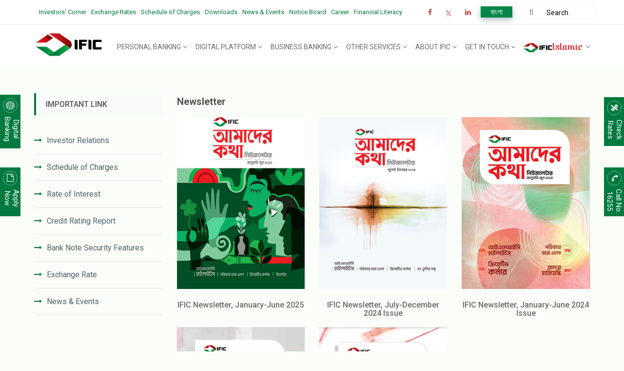

--- FILE ---
content_type: text/html; charset=UTF-8
request_url: https://ificbank.com.bd/newsletter
body_size: 11228
content:
<!DOCTYPE html PUBLIC "-//W3C//DTD XHTML 1.0 Transitional//EN" "https://www.w3.org/TR/xhtml1/DTD/xhtml1-transitional.dtd">
<html xmlns="https://www.w3.org/1999/xhtml">
<meta http-equiv="Content-Type" content="text/html; charset=utf-8" />
<head>
	<meta charset="UTF-8">
	<meta name="viewport" content="width=device-width, initial-scale=1">
	<meta property="og:title" content="IFIC Bank PLC" />
    <meta property="og:description" content="" />
    <meta property="og:image" content="https://ificbank.com.bd/public/assets/ific-fb-logo.png" />
    <meta property="og:site_name" content="ificbank.com.bd" />
    <meta property="og:type" content="business" />
    <meta property="og:locale" content="en_US" />
    <meta property="og:url" content="https://www.ificbank.com.bd" />
		<link rel="profile" href="https://gmpg.org/xfn/11">
	<title>IFIC Bank PLC</title>
	
	<link rel="shortcut icon" href="https://ificbank.com.bd/public/assets/faviconnew.png">
	<link href="https://fonts.googleapis.com/css?family=Open+Sans:400" rel="stylesheet" property="stylesheet" type="text/css" media="all">

	<link rel='stylesheet' href='https://ificbank.com.bd/public/wep-content/plugins/slz-core/assets/libs/jquery-jvectormap/jquery-jvectormap8e83.css' type='text/css' media='all' />
	
	<link rel='stylesheet' href='https://ificbank.com.bd/public/wep-content/plugins/slz-core/assets/libs/fancybox/css/jquery.fancybox8e83.css' type='text/css' media='all' />
	
	<link rel='stylesheet' href='https://ificbank.com.bd/public/wep-content/plugins/slz-core/assets/libs/fancybox/css/jquery.fancybox-buttons8e83.css' type='text/css' media='all' />
	
	<link rel='stylesheet' href='https://ificbank.com.bd/public/wep-content/plugins/slz-core/assets/libs/fancybox/css/jquery.fancybox-thumbs8e83.css' type='text/css' media='all' />
	
	<link rel='stylesheet' href='https://ificbank.com.bd/public/wep-content/themes/ific_v27/style.css' type='text/css' media='all' />
	
	<link rel='stylesheet' href='https://fonts.googleapis.com/css?family=Roboto%3A300%2C400%2C400italic%2C500%2C700%2C900&amp;subset=latin%2Clatin-ext' type='text/css' media='all' />
	
	<link rel='stylesheet' href='https://ificbank.com.bd/public/wep-content/themes/ific_v27/assets/public/font/font-icon/font-awesome/css/font-awesome.min8e83.css' type='text/css' media='all' />
	
	<link rel='stylesheet' href='https://ificbank.com.bd/public/wep-content/themes/ific_v27/assets/public/font/font-icon/flaticon/flaticon8a54.css' type='text/css' media='all' />
	
	<link rel='stylesheet' href='https://ificbank.com.bd/public/wep-content/themes/ific_v27/assets/public/libs/bootstrap/css/bootstrap.min8e83.css' type='text/css' media='all' />
	
	<link rel='stylesheet'   href='https://ificbank.com.bd/public/wep-content/themes/ific_v27/assets/public/libs/animate/animate8e83.css' type='text/css' media='all' />
	
	<link rel='stylesheet'   href='https://ificbank.com.bd/public/wep-content/themes/ific_v27/assets/public/css/goahead-layout8a54.css' type='text/css' media='all' />
	
	<link rel='stylesheet' href='https://ificbank.com.bd/public/wep-content/themes/ific_v27/assets/public/css/goahead-components8a54.css' type='text/css' media='all' />
	
	<link rel='stylesheet' id='goahead-custom-theme-css'  href='https://ificbank.com.bd/public/wep-content/themes/ific_v27/assets/public/css/goahead-custom-theme8a54.css' type='text/css' media='all' />
	
	<link rel='stylesheet' id='goahead-responsive-css'  href='https://ificbank.com.bd/public/wep-content/themes/ific_v27/assets/public/css/goahead-responsive8a54.css' type='text/css' media='all' />
	
    <link rel='stylesheet' id='goahead-color-css'  href='https://ificbank.com.bd/public/wep-content/themes/ific_v27/assets/public/css/color-theme/color-06/color8a54-new.css' type='text/css' media='all' />	
	<link rel='stylesheet' id='goahead-color-css'  href='https://ificbank.com.bd/public/wep-content/themes/ific_v27/assets/public/css/color-theme/color-06/color8a54.css' type='text/css' media='all' />
	
	<link rel='stylesheet' id='goahead-custom-editor-css'  href='https://ificbank.com.bd/public/wep-content/themes/ific_v27/assets/public/css/goahead-custom-theme8a54.css' type='text/css' media='all' />
	
	<link rel='stylesheet' id='newsletter-css'  href='https://ificbank.com.bd/public/wep-content/plugins/newsletter/style5697.css' type='text/css' media='all' />
	
	<link rel='stylesheet' id='js_composer_front-css'  href='https://ificbank.com.bd/public/wep-content/plugins/js_composer/assets/css/js_composer.min4245.css' type='text/css' media='all' />

	<link rel='stylesheet' href='https://ificbank.com.bd/public/wep-content/wep-includes/css/custom.css' type='text/css' media='all' />

	
	
	<script type='text/javascript' src='https://ificbank.com.bd/public/wep-content/wep-includes/js/jquery/jqueryb8ff.js'></script>
	
	<script type='text/javascript' src='https://ificbank.com.bd/public/wep-content/wep-includes/js/jquery/jquery-migrate.min330a.js'></script>
	
	
		<!-- Google tag (gtag.js) -->
    <script async src="https://www.googletagmanager.com/gtag/js?id=AW-17309251830">
    </script>
    <script>
      window.dataLayer = window.dataLayer || [];
      function gtag(){dataLayer.push(arguments);}
      gtag('js', new Date());
    
      gtag('config', 'AW-17309251830');
    </script>
	
	
	
	<!-- Start Dynamic Styling -->
	<noscript>
		<style type="text/css">
			.wpb_animate_when_almost_visible {
				opacity: 1;
			}
		</style>
	</noscript>
	<style type="text/css">
		.done-title h2{
			margin-top: 0px !important; 
		}
		.content-about-done h3{
			font-size: 18px !important; 
		}
	</style>
    <style type="text/css">
		@media  screen {
		
			.searchbar-type-1 header .nav-search {
			
			margin-top:0px;
			}
			.nav-search form .search-btn {
			
			top: 0px;
			}
		}
	</style>
    
        	</head><body class="home page-template-default page page-id-664 sticky-enable  searchbar-type-1 wpb-js-composer js-comp-ver-5.5.2 vc_responsive">
	<div class="body-wrapper-content  homepage-2">
		<div class="sidenav-overlay"></div>
		<!-- HEADER-->
		<div id="page" class="wrapper-content site ">
			<header>
			    					<meta http-equiv="Content-Type" content="text/html; charset=utf-8" />
<div class="fdRatesBox">
	<div class="rates">
		<span class="qboxicon"><i class="fa fa-percent" aria-hidden="true"></i>
		</span>
		<span class="ratestitle">
			Check Rates 		</span>
	</div>
	<div class="ratesCharm" style="padding: 0px 10px;">
		        		<h2>IFIC Amar Account</h2>

<table class="table">
	<tbody>
		<tr>
			<td>Less than Tk. 25,000&nbsp;</td>
			<td>0.00%</td>
		</tr>
		<tr>
			<td>Tk.25,000 to Tk.5,00,000</td>
			<td>4.00%</td>
		</tr>
		<tr>
			<td>Tk.5,00,001 to Tk. 20,00,000&nbsp;</td>
			<td>4.50%</td>
		</tr>
		<tr>
			<td>Tk.20,00,001 to Tk. 50,00,000</td>
			<td>5.00%</td>
		</tr>
		<tr>
			<td>Above Tk.50,00,000</td>
			<td>6.00%</td>
		</tr>
	</tbody>
</table>
		<a class="js-Mrates" href="https://ificbank.com.bd/deposit-rate">View All Rates</a>
        	</div>
</div>
<a href="tel:16255">
	<div class="callnowBox">
		<div class="callnow">
        
			<span class="cnoxicon">
				<i class="fa fa-phone" aria-hidden="true"></i>
			</span>
						<span class="cntitle">
				Call No.<br />
			16255</span>
             		</div>
	</div>
</a>



<a href="https://ificbank.com.bd/vivr-link" target="_blank">
	<div class="ibBox">
		<div class="ibsubbox">
			<span class="ibicon">
				<img src="https://ificbank.com.bd/public/wep-content/uploads/internet-banking-icon.png" alt="internet-banking" class="earth"> 
			</span>
            			<span class="ibtitle">
				Digital<br />
			Banking</span>
                        
		</div>
	</div>
</a>

<a href="https://www.ificbank.com.bd/digital-AOF">
	<div class="applyBox">
		<div class="applysubbox">
			<span class="applyicon"><i class="fa fa-file-o" aria-hidden="true"></i></span>
			<span class="applytitle">Apply<br />Now</span>		</div>
	</div>
</a>
								<div class="bg-header-wrapper bg-white header-02">
					<!-- HEADER TOP BAR-->
										<div class="header-topbar">
	<div class="container dispalyblock">
      <div class="socialdiv  pull-left ">
        <ul class="topbar pull-left list-unstyled list-inline topbar-list ">
            <li class="margin-right topbar-item"><a href="https://ificbank.com.bd/investors-corner" class="item">Investors&#039; Corner</a> 
                

            </li>

            <li class="margin-right topbar-item"><a href="https://ificbank.com.bd/foreign-exchange-rate" class="item">Exchange Rates</a> </li>
            <li class="margin-right topbar-item"><a href="https://ificbank.com.bd/schedule-of-charges" class="item">Schedule of Charges</a> </li>
            <li class="margin-right topbar-item"><a href="https://ificbank.com.bd/forms" class="item">Downloads</a> </li>
            <li class="margin-right topbar-item"><a href="https://ificbank.com.bd/news-events" class="item">News &amp; Events</a> </li>
            <li class="margin-right topbar-item"><a href="https://ificbank.com.bd/notice" class="item">Notice Board</a> </li>
            <li class="margin-right topbar-item"><a href="https://ificbank.com.bd/career" class="item">Career</a> </li>
            <li class="margin-right topbar-item"><a href="https://ificbank.com.bd/financial-literacy" class="item">Financial Literacy</a> </li>
            

        </ul>
    </div>
    <div class="sociallefttopbar pull-right">
       
        <ul class="topbar pull-left list-unstyled list-inline">
            <li><a href="https://www.facebook.com/IFICBankPLC" class="item topbar-icon" target="_blank"><i class="fa fa-facebook"></i></a></li>
            <li>
                <a href="https://twitter.com/ificbankplc" class="item topbar-icon">
                    <img src="https://ificbank.com.bd/public/images/Twitter-Logo.jpg" alt="twitter" style="width: 20px;">
                </a>
            </li>
            <li><a href="https://www.linkedin.com/company/ificbankplc/" class="item topbar-icon" target="_blank"><i class="fa fa-linkedin"></i></a></li>
            <!--<li><a href="https://www.instagram.com/ificbank/" class="item topbar-icon"><i class="fa fa-instagram"></i></a></li>
            <li><a href="https://www.youtube.com/channel/UCTN1WfrZnJLdeSL95C3gXSg" class="item topbar-icon"><i class="fa fa-youtube-play"></i></a></li>-->
        </ul>
        
        <div class="topbar-src pull-right">
        <div class="divinline language glowdiv"><a  class="" href="https://ificbank.com.bd/language" >বাংলা</a> </div>
            <div class="nav-search divinline">
                <form action="https://ificbank.com.bd/global_search" method="post">
                    <input type="hidden" name="_token" value="4Q8iMkP2EKMwpsWK5fI5vpjR6YpdqLVBo8GALIBf">                    <input type="text" name="search" placeholder="Search" class="searchbox" required>
                    <button type="submit" class="search-btn fa fa-search"></button>
                </form>
            </div>
 

        </div>
    </div>
</div>
</div>										<!-- END HEADER TOP BAR-->
										<style>
    .header-fixed .islamic-logo{
        margin-top: 15px !important;
    }
    
    .bg-cus-light a{
        background: #c63530 !important;
        color: #fff !important;
    }
    
</style>

<div class="header-main header-02">
	<div class="container header-main-wrapper">
		<div class="navbar-header" style="">
			<button type="button" data-toggle="offcanvas" class="btn-hamburger visible-tablet"> <span class="icon-bar"></span> </button>
			<a href="https://ificbank.com.bd" class="header-logo"> <img src="https://ificbank.com.bd/public/wep-content/uploads/webimages/IFIC-Logo.png" alt="" class="logo"> </a>
		</div>
		<nav class="navigation navbar-offcanvas pull-right">
			<div class="nav-wrapper">
				<ul id="menu-main-menu" class="nav-links nav navbar-nav goahead-menu">


					<li  class="menu-item  menu-item-has-children dropdown " > <a class="main-menu"  href="https://ificbank.com.bd/personal"><span class="text"><i class="fa  "></i>Personal Banking<span class="icons-dropdown"><i class="fa fa-angle-down"></i></span></span></a>

						<ul class="dropdown-menu dropdown-menu-1 goahead-dropdown-menu-1">
                            <!--                     <li class="menu-item">-->
							<!--    <a class="link-page" href="https://ificbank.com.bd/digital-brochure">-->
							<!--        Product and Service Brochure-->
							<!--    </a>-->
							<!--</li>-->
														
							<li class="menu-item menu-item-type-post_type menu-item-object-goahead_service menu-item-has-children menu-item-3717 dropdown "><a class="link-page dropdown-parent"  href="https://ificbank.com.bd/personal/deposit-products"><span class="text"><i class="fa  "></i>Deposit Products</span></a>

																<ul class="dropdown-menu dropdown-menu-2 goahead-dropdown-menu-2 right">

																		
									<li class="menu-item menu-item-type-post_type menu-item-object-goahead_service menu-item-has-children menu-item-3717 dropdown ">
										<a class="link-page dropdown-parent"  href="https://ificbank.com.bd/personal/product/accounts"><span class="text"><i class="fa  "></i>Accounts</span></a>

																				<ul class="dropdown-menu dropdown-menu-2 goahead-dropdown-menu-2 right">

																																	<li class=" menu-item menu-item-type-post_type menu-item-object-goahead_service menu-item-has-children menu-item-3717 dropdown ">
												<a class="link-page dropdown-parent" href="https://ificbank.com.bd/personal/sub-product/ific-amar-account">
												    <span class="text"><i class="fa  "></i>
												        IFIC Amar Account
												    </span>
												</a> 
											</li>
																																	<li class=" menu-item menu-item-type-post_type menu-item-object-goahead_service menu-item-has-children menu-item-3717 dropdown ">
												<a class="link-page dropdown-parent" href="https://ificbank.com.bd/personal/sub-product/ific-savings-account">
												    <span class="text"><i class="fa  "></i>
												        IFIC Savings Account
												    </span>
												</a> 
											</li>
																																	<li class=" menu-item menu-item-type-post_type menu-item-object-goahead_service menu-item-has-children menu-item-3717 dropdown ">
												<a class="link-page dropdown-parent" href="https://ificbank.com.bd/personal/sub-product/savings-account-general-student">
												    <span class="text"><i class="fa  "></i>
												        IFIC Student&#039;s Savings Account
												    </span>
												</a> 
											</li>
																																	<li class=" menu-item menu-item-type-post_type menu-item-object-goahead_service menu-item-has-children menu-item-3717 dropdown ">
												<a class="link-page dropdown-parent" href="https://ificbank.com.bd/personal/sub-product/ific-shohoj-account">
												    <span class="text"><i class="fa  "></i>
												        IFIC Shohoj Account
												    </span>
												</a> 
											</li>
																																	<li class=" menu-item menu-item-type-post_type menu-item-object-goahead_service menu-item-has-children menu-item-3717 dropdown ">
												<a class="link-page dropdown-parent" href="https://ificbank.com.bd/personal/sub-product/ific-current-account">
												    <span class="text"><i class="fa  "></i>
												        IFIC Current Account
												    </span>
												</a> 
											</li>
																																	<li class=" menu-item menu-item-type-post_type menu-item-object-goahead_service menu-item-has-children menu-item-3717 dropdown ">
												<a class="link-page dropdown-parent" href="https://ificbank.com.bd/personal/sub-product/ific-freelancer-account">
												    <span class="text"><i class="fa  "></i>
												        IFIC Freelancer Account
												    </span>
												</a> 
											</li>
																																	<li class=" menu-item menu-item-type-post_type menu-item-object-goahead_service menu-item-has-children menu-item-3717 dropdown ">
												<a class="link-page dropdown-parent" href="https://ificbank.com.bd/personal/sub-product/ific-rfcd-account">
												    <span class="text"><i class="fa  "></i>
												        IFIC RFCD Account
												    </span>
												</a> 
											</li>
																																	<li class=" menu-item menu-item-type-post_type menu-item-object-goahead_service menu-item-has-children menu-item-3717 dropdown ">
												<a class="link-page dropdown-parent" href="https://ificbank.com.bd/personal/sub-product/ific-nfcd-account">
												    <span class="text"><i class="fa  "></i>
												        IFIC NFCD Account
												    </span>
												</a> 
											</li>
																																</ul>
																			</li>
									
									<li class="menu-item menu-item-type-post_type menu-item-object-goahead_service menu-item-has-children menu-item-3717 dropdown ">
										<a class="link-page dropdown-parent"  href="https://ificbank.com.bd/personal/product/fixed-deposits"><span class="text"><i class="fa  "></i>Fixed Deposits</span></a>

																				<ul class="dropdown-menu dropdown-menu-2 goahead-dropdown-menu-2 right">

																																	<li class=" menu-item menu-item-type-post_type menu-item-object-goahead_service menu-item-has-children menu-item-3717 dropdown ">
												<a class="link-page dropdown-parent" href="https://ificbank.com.bd/personal/sub-product/ific-fdr">
												    <span class="text"><i class="fa  "></i>
												        IFIC FDR
												    </span>
												</a> 
											</li>
																																	<li class=" menu-item menu-item-type-post_type menu-item-object-goahead_service menu-item-has-children menu-item-3717 dropdown ">
												<a class="link-page dropdown-parent" href="https://ificbank.com.bd/personal/sub-product/monthly-income-scheme-mis">
												    <span class="text"><i class="fa  "></i>
												        Monthly Income Scheme (MIS)
												    </span>
												</a> 
											</li>
																																	<li class=" menu-item menu-item-type-post_type menu-item-object-goahead_service menu-item-has-children menu-item-3717 dropdown ">
												<a class="link-page dropdown-parent" href="https://ificbank.com.bd/personal/sub-product/double-return-deposit-scheme-drds">
												    <span class="text"><i class="fa  "></i>
												        Double return Deposit Scheme (DRDS)
												    </span>
												</a> 
											</li>
																																</ul>
																			</li>
									
									<li class="menu-item menu-item-type-post_type menu-item-object-goahead_service menu-item-has-children menu-item-3717 dropdown ">
										<a class="link-page dropdown-parent"  href="https://ificbank.com.bd/personal/product/saving-schemes"><span class="text"><i class="fa  "></i>Saving Schemes</span></a>

																				<ul class="dropdown-menu dropdown-menu-2 goahead-dropdown-menu-2 right">

																																	<li class=" menu-item menu-item-type-post_type menu-item-object-goahead_service menu-item-has-children menu-item-3717 dropdown ">
												<a class="link-page dropdown-parent" href="https://ificbank.com.bd/personal/sub-product/ific-aamar-bhobishawt">
												    <span class="text"><i class="fa  "></i>
												        IFIC Aamar Bhobishawt
												    </span>
												</a> 
											</li>
																																	<li class=" menu-item menu-item-type-post_type menu-item-object-goahead_service menu-item-has-children menu-item-3717 dropdown ">
												<a class="link-page dropdown-parent" href="https://ificbank.com.bd/personal/sub-product/pension-savings-scheme-pss">
												    <span class="text"><i class="fa  "></i>
												        Pension Savings Scheme (PSS)
												    </span>
												</a> 
											</li>
																																</ul>
																			</li>
																	</ul>
															</li>
							
							<li class="menu-item menu-item-type-post_type menu-item-object-goahead_service menu-item-has-children menu-item-3717 dropdown "><a class="link-page dropdown-parent"  href="https://ificbank.com.bd/personal/loan-products"><span class="text"><i class="fa  "></i>Loan Products</span></a>

																<ul class="dropdown-menu dropdown-menu-2 goahead-dropdown-menu-2 right">

																		
									<li class="menu-item menu-item-type-post_type menu-item-object-goahead_service menu-item-has-children menu-item-3717 dropdown ">
										<a class="link-page dropdown-parent"  href="https://ificbank.com.bd/personal/product/ific-amar-rin"><span class="text"><i class="fa  "></i>IFIC Amar Rin</span></a>

																				<ul class="dropdown-menu dropdown-menu-2 goahead-dropdown-menu-2 right">

																																	<li class="bg-cus-light menu-item menu-item-type-post_type menu-item-object-goahead_service menu-item-has-children menu-item-3717 dropdown ">
												<a class="link-page dropdown-parent" href="https://ificbank.com.bd/personal/sub-product/secured">
												    <span class="text"><i class="fa  "></i>
												        Secured
												    </span>
												</a> 
											</li>
											    											    											    												<li class="menu-item menu-item-type-post_type menu-item-object-goahead_service menu-item-has-children menu-item-3717 dropdown ">
    													<a class="link-page dropdown-parent"  href="https://ificbank.com.bd/personal/sub-sub-product/flexi-loan">
    														<span class="text">
    															<i class="fa  "></i>
    															Flexi Loan
    														</span>
    													</a>
    												</li>
    											    												<li class="menu-item menu-item-type-post_type menu-item-object-goahead_service menu-item-has-children menu-item-3717 dropdown ">
    													<a class="link-page dropdown-parent"  href="https://ificbank.com.bd/personal/sub-sub-product/auto-loan">
    														<span class="text">
    															<i class="fa  "></i>
    															Auto Loan
    														</span>
    													</a>
    												</li>
    											    												<li class="menu-item menu-item-type-post_type menu-item-object-goahead_service menu-item-has-children menu-item-3717 dropdown ">
    													<a class="link-page dropdown-parent"  href="https://ificbank.com.bd/personal/sub-sub-product/ific-easy-loan">
    														<span class="text">
    															<i class="fa  "></i>
    															IFIC Easy Loan
    														</span>
    													</a>
    												</li>
    											    												<li class="menu-item menu-item-type-post_type menu-item-object-goahead_service menu-item-has-children menu-item-3717 dropdown ">
    													<a class="link-page dropdown-parent"  href="https://ificbank.com.bd/personal/sub-sub-product/aamar-account-od-secured">
    														<span class="text">
    															<i class="fa  "></i>
    															Aamar Account OD (Secured)
    														</span>
    													</a>
    												</li>
    											    																																<li class="bg-cus-light menu-item menu-item-type-post_type menu-item-object-goahead_service menu-item-has-children menu-item-3717 dropdown ">
												<a class="link-page dropdown-parent" href="https://ificbank.com.bd/personal/sub-product/unsecured">
												    <span class="text"><i class="fa  "></i>
												        Unsecured
												    </span>
												</a> 
											</li>
											    											    											    												<li class="menu-item menu-item-type-post_type menu-item-object-goahead_service menu-item-has-children menu-item-3717 dropdown ">
    													<a class="link-page dropdown-parent"  href="https://ificbank.com.bd/personal/sub-sub-product/salary-loan">
    														<span class="text">
    															<i class="fa  "></i>
    															Salary loan
    														</span>
    													</a>
    												</li>
    											    												<li class="menu-item menu-item-type-post_type menu-item-object-goahead_service menu-item-has-children menu-item-3717 dropdown ">
    													<a class="link-page dropdown-parent"  href="https://ificbank.com.bd/personal/sub-sub-product/aamar-account-od-unsecured">
    														<span class="text">
    															<i class="fa  "></i>
    															Aamar Account OD (Unsecured)
    														</span>
    													</a>
    												</li>
    											    																															</ul>
																			</li>
									
									<li class="menu-item menu-item-type-post_type menu-item-object-goahead_service menu-item-has-children menu-item-3717 dropdown ">
										<a class="link-page dropdown-parent"  href="https://ificbank.com.bd/personal/product/home-loan"><span class="text"><i class="fa  "></i>Home Loan</span></a>

																				<ul class="dropdown-menu dropdown-menu-2 goahead-dropdown-menu-2 right">

																																	<li class=" menu-item menu-item-type-post_type menu-item-object-goahead_service menu-item-has-children menu-item-3717 dropdown ">
												<a class="link-page dropdown-parent" href="https://ificbank.com.bd/personal/sub-product/ific-amar-bari">
												    <span class="text"><i class="fa  "></i>
												        IFIC Amar Bari
												    </span>
												</a> 
											</li>
																																</ul>
																			</li>
																	</ul>
															</li>
							
							<li class="menu-item menu-item-type-post_type menu-item-object-goahead_service menu-item-has-children menu-item-3717 dropdown "><a class="link-page dropdown-parent"  href="https://ificbank.com.bd/personal/cards"><span class="text"><i class="fa  "></i>Cards</span></a>

																<ul class="dropdown-menu dropdown-menu-2 goahead-dropdown-menu-2 right">

																		
									<li class="menu-item menu-item-type-post_type menu-item-object-goahead_service menu-item-has-children menu-item-3717 dropdown ">
										<a class="link-page dropdown-parent"  href="https://ificbank.com.bd/personal/product/ific-aamar-card"><span class="text"><i class="fa  "></i>IFIC Aamar Card</span></a>

																			</li>
									
									<li class="menu-item menu-item-type-post_type menu-item-object-goahead_service menu-item-has-children menu-item-3717 dropdown ">
										<a class="link-page dropdown-parent"  href="https://ificbank.com.bd/personal/product/debit-cards"><span class="text"><i class="fa  "></i>Debit Cards</span></a>

																				<ul class="dropdown-menu dropdown-menu-2 goahead-dropdown-menu-2 right">

																																	<li class=" menu-item menu-item-type-post_type menu-item-object-goahead_service menu-item-has-children menu-item-3717 dropdown ">
												<a class="link-page dropdown-parent" href="https://ificbank.com.bd/personal/sub-product/domestic-debit-card">
												    <span class="text"><i class="fa  "></i>
												        Domestic Debit Card
												    </span>
												</a> 
											</li>
																																	<li class=" menu-item menu-item-type-post_type menu-item-object-goahead_service menu-item-has-children menu-item-3717 dropdown ">
												<a class="link-page dropdown-parent" href="https://ificbank.com.bd/personal/sub-product/visa-international-debit-card">
												    <span class="text"><i class="fa  "></i>
												        VISA International Debit Card
												    </span>
												</a> 
											</li>
																																	<li class=" menu-item menu-item-type-post_type menu-item-object-goahead_service menu-item-has-children menu-item-3717 dropdown ">
												<a class="link-page dropdown-parent" href="https://ificbank.com.bd/personal/sub-product/endorsement-process">
												    <span class="text"><i class="fa  "></i>
												        Endorsement Process
												    </span>
												</a> 
											</li>
																																</ul>
																			</li>
									
									<li class="menu-item menu-item-type-post_type menu-item-object-goahead_service menu-item-has-children menu-item-3717 dropdown ">
										<a class="link-page dropdown-parent"  href="https://ificbank.com.bd/personal/product/credit-cards"><span class="text"><i class="fa  "></i>Credit Cards</span></a>

																				<ul class="dropdown-menu dropdown-menu-2 goahead-dropdown-menu-2 right">

																																	<li class=" menu-item menu-item-type-post_type menu-item-object-goahead_service menu-item-has-children menu-item-3717 dropdown ">
												<a class="link-page dropdown-parent" href="https://ificbank.com.bd/personal/sub-product/visa-gold-credit-card">
												    <span class="text"><i class="fa  "></i>
												        VISA Gold Credit Card
												    </span>
												</a> 
											</li>
																																	<li class=" menu-item menu-item-type-post_type menu-item-object-goahead_service menu-item-has-children menu-item-3717 dropdown ">
												<a class="link-page dropdown-parent" href="https://ificbank.com.bd/personal/sub-product/visa-classic-credit-card">
												    <span class="text"><i class="fa  "></i>
												        VISA Classic Credit Card
												    </span>
												</a> 
											</li>
																																</ul>
																			</li>
									
									<li class="menu-item menu-item-type-post_type menu-item-object-goahead_service menu-item-has-children menu-item-3717 dropdown ">
										<a class="link-page dropdown-parent"  href="https://ificbank.com.bd/personal/product/limits-and-features"><span class="text"><i class="fa  "></i>Limits and Features</span></a>

																			</li>
									
									<li class="menu-item menu-item-type-post_type menu-item-object-goahead_service menu-item-has-children menu-item-3717 dropdown ">
										<a class="link-page dropdown-parent"  href="https://ificbank.com.bd/personal/product/offers"><span class="text"><i class="fa  "></i>Offers</span></a>

																				<ul class="dropdown-menu dropdown-menu-2 goahead-dropdown-menu-2 right">

																																	<li class=" menu-item menu-item-type-post_type menu-item-object-goahead_service menu-item-has-children menu-item-3717 dropdown ">
												<a class="link-page dropdown-parent" href="https://ificbank.com.bd/personal/sub-product/lifestyle-offers">
												    <span class="text"><i class="fa  "></i>
												        Lifestyle Offers
												    </span>
												</a> 
											</li>
																																</ul>
																			</li>
																	</ul>
															</li>
							
							<li class="menu-item menu-item-type-post_type menu-item-object-goahead_service menu-item-has-children menu-item-3717 dropdown "><a class="link-page dropdown-parent"  href="https://ificbank.com.bd/personal/ific-women-banking"><span class="text"><i class="fa  "></i>IFIC Women Banking</span></a>

																<ul class="dropdown-menu dropdown-menu-2 goahead-dropdown-menu-2 right">

																		
									<li class="menu-item menu-item-type-post_type menu-item-object-goahead_service menu-item-has-children menu-item-3717 dropdown ">
										<a class="link-page dropdown-parent"  href="https://ificbank.com.bd/personal/product/ific-one-stop-service"><span class="text"><i class="fa  "></i>IFIC One Stop Service</span></a>

																			</li>
									
									<li class="menu-item menu-item-type-post_type menu-item-object-goahead_service menu-item-has-children menu-item-3717 dropdown ">
										<a class="link-page dropdown-parent"  href="https://ificbank.com.bd/personal/product/ific-aamar-subornogram"><span class="text"><i class="fa  "></i>IFIC Aamar Subornogram</span></a>

																			</li>
									
									<li class="menu-item menu-item-type-post_type menu-item-object-goahead_service menu-item-has-children menu-item-3717 dropdown ">
										<a class="link-page dropdown-parent"  href="https://ificbank.com.bd/personal/product/ific-aamar-account"><span class="text"><i class="fa  "></i>IFIC Aamar Account</span></a>

																			</li>
									
									<li class="menu-item menu-item-type-post_type menu-item-object-goahead_service menu-item-has-children menu-item-3717 dropdown ">
										<a class="link-page dropdown-parent"  href="https://ificbank.com.bd/personal/product/ific-aamar-card-women-banking"><span class="text"><i class="fa  "></i>IFIC Aamar Card</span></a>

																			</li>
									
									<li class="menu-item menu-item-type-post_type menu-item-object-goahead_service menu-item-has-children menu-item-3717 dropdown ">
										<a class="link-page dropdown-parent"  href="https://ificbank.com.bd/personal/product/ific-shohoj-account"><span class="text"><i class="fa  "></i>IFIC Shohoj Account</span></a>

																			</li>
									
									<li class="menu-item menu-item-type-post_type menu-item-object-goahead_service menu-item-has-children menu-item-3717 dropdown ">
										<a class="link-page dropdown-parent"  href="https://ificbank.com.bd/personal/product/remittance-service"><span class="text"><i class="fa  "></i>Remittance Service</span></a>

																			</li>
									
									<li class="menu-item menu-item-type-post_type menu-item-object-goahead_service menu-item-has-children menu-item-3717 dropdown ">
										<a class="link-page dropdown-parent"  href="https://ificbank.com.bd/personal/product/herpower"><span class="text"><i class="fa  "></i>HerPower</span></a>

																			</li>
									
									<li class="menu-item menu-item-type-post_type menu-item-object-goahead_service menu-item-has-children menu-item-3717 dropdown ">
										<a class="link-page dropdown-parent"  href="https://ificbank.com.bd/personal/product/ific-shomriddhi"><span class="text"><i class="fa  "></i>IFIC Shomriddhi</span></a>

																			</li>
																	</ul>
															</li>
							
							<li class="menu-item menu-item-type-post_type menu-item-object-goahead_service menu-item-has-children menu-item-3717 dropdown "><a class="link-page dropdown-parent"  href="https://ificbank.com.bd/personal/others"><span class="text"><i class="fa  "></i>Others</span></a>

																<ul class="dropdown-menu dropdown-menu-2 goahead-dropdown-menu-2 right">

																		
									<li class="menu-item menu-item-type-post_type menu-item-object-goahead_service menu-item-has-children menu-item-3717 dropdown ">
										<a class="link-page dropdown-parent"  href="https://ificbank.com.bd/digital-brochure"><span class="text"><i class="fa  "></i>Product and Service Brochure</span></a>

																			</li>
																	</ul>
															</li>
							
						</ul>

					</li>
					
					<li class="menu-item dropdown menu-item-depth1"> <a class="main-menu"  href="https://ificbank.com.bd/digital-banking"><span class="text menuglow"><i class="fa  "></i>Digital Platform<span class="icons-dropdown"><i class="fa fa-angle-down"></i></span></span></a>

						<ul class="dropdown-menu dropdown-menu-1 goahead-dropdown-menu-1">
														<li  class="menu-item"> <a class="link-page"  href="https://www.ificbank.com.bd/digital-AOF"><span class="text"><i class="fa  "></i>IFIC Digital Account Opening</span></a></li>
														<li  class="menu-item"> <a class="link-page"  href="https://ificbank.com.bd/digital-banking/ific-aamar-bank-app-ibanking"><span class="text"><i class="fa  "></i>IFIC Aamar Bank App &amp; iBanking</span></a></li>
														<li  class="menu-item"> <a class="link-page"  href="https://ificbank.com.bd/vivr-link-generation"><span class="text"><i class="fa  "></i>IFIC VIVR</span></a></li>
														<li  class="menu-item"> <a class="link-page"  href="https://ificbank.com.bd/digital-banking/ific-aamar-trade"><span class="text"><i class="fa  "></i>IFIC Aamar Trade</span></a></li>
														<li  class="menu-item"> <a class="link-page"  href="https://ificbank.com.bd/digital-banking/ific-corporate-banking"><span class="text"><i class="fa  "></i>IFIC Corporate Banking</span></a></li>
														<li  class="menu-item"> <a class="link-page"  href="https://ificbank.com.bd/digital-banking/sms-banking"><span class="text"><i class="fa  "></i>SMS Banking</span></a></li>
														<!--<li class="menu-item"><a class="link-page" href="https://ificbank.com.bd/fundtransfer">IFIC-MFS Fund Transfer</a></li>-->
							<li class="menu-item">
							    <a class="link-page" href="https://ificbank.com.bd/self-service-statement-request">
							        Self Service Statement Request
							    </a>
							</li>
						    <li class="menu-item">
							    <a class="link-page" href="https://ificbank.com.bd/income-tax-service-request-step-1">
							        Self Service Income Tax Return Proof Submission
							    </a>
							</li>
							<li class="menu-item">
							    <a class="link-page" href="https://etaxnbr.gov.bd/#" target="_blank">
							        NBR Tax Return
							    </a>
							</li>
						</ul>
					</li>

					<li  class="menu-item  menu-item-has-children dropdown " > <a class="main-menu"  href="#"><span class="text"><i class="fa  "></i>Business Banking<span class="icons-dropdown"><i class="fa fa-angle-down"></i></span></span></a>

						<ul class="dropdown-menu dropdown-menu-1 goahead-dropdown-menu-1">
                            <li class="menu-item">
							    <a class="link-page" href="https://ificbank.com.bd/obu">
							        IFIC Offshore Banking
							    </a>
							</li>
														
							<li class="menu-item menu-item-type-post_type menu-item-object-goahead_service menu-item-has-children menu-item-3717 dropdown "><a class="link-page dropdown-parent"  href="https://ificbank.com.bd/business/trade-finance"><span class="text"><i class="fa  "></i>Trade Finance</span></a>

															</li>
							
							<li class="menu-item menu-item-type-post_type menu-item-object-goahead_service menu-item-has-children menu-item-3717 dropdown "><a class="link-page dropdown-parent"  href="https://ificbank.com.bd/business/sme-agri-business"><span class="text"><i class="fa  "></i>SME &amp; Agri Business</span></a>

																<ul class="dropdown-menu dropdown-menu-2 goahead-dropdown-menu-2 right">
								    
								    

																		
									<li class="menu-item menu-item-type-post_type menu-item-object-goahead_service menu-item-has-children menu-item-3717 dropdown ">
										<a class="link-page dropdown-parent"  href="https://ificbank.com.bd/business/product/sme"><span class="text"><i class="fa  "></i>CMSME</span></a>

																				<ul class="dropdown-menu dropdown-menu-2 goahead-dropdown-menu-2 right">

																																	<li class="menu-item menu-item-type-post_type menu-item-object-goahead_service menu-item-has-children menu-item-3717 dropdown ">
												<a class="link-page dropdown-parent"  href="https://ificbank.com.bd/business/sub-product/ific-aamar-subornogram-cmsme"><span class="text"><i class="fa  "></i>IFIC Aamar Subornogram</span></a>
											</li>
																						<li class="menu-item menu-item-type-post_type menu-item-object-goahead_service menu-item-has-children menu-item-3717 dropdown ">
												<a class="link-page dropdown-parent"  href="https://ificbank.com.bd/business/sub-product/ific-shohoj-rin-cmsme"><span class="text"><i class="fa  "></i>IFIC Shohoj Rin</span></a>
											</li>
																					</ul>
																			</li>
									
									<li class="menu-item menu-item-type-post_type menu-item-object-goahead_service menu-item-has-children menu-item-3717 dropdown ">
										<a class="link-page dropdown-parent"  href="https://ificbank.com.bd/business/product/agriculture-credit"><span class="text"><i class="fa  "></i>Agriculture Credit</span></a>

																				<ul class="dropdown-menu dropdown-menu-2 goahead-dropdown-menu-2 right">

																																	<li class="menu-item menu-item-type-post_type menu-item-object-goahead_service menu-item-has-children menu-item-3717 dropdown ">
												<a class="link-page dropdown-parent"  href="https://ificbank.com.bd/business/sub-product/ific-aamar-subornogram"><span class="text"><i class="fa  "></i>IFIC Aamar Subornogram</span></a>
											</li>
																						<li class="menu-item menu-item-type-post_type menu-item-object-goahead_service menu-item-has-children menu-item-3717 dropdown ">
												<a class="link-page dropdown-parent"  href="https://ificbank.com.bd/business/sub-product/ific-shohoj-rin"><span class="text"><i class="fa  "></i>IFIC Shohoj Rin</span></a>
											</li>
																					</ul>
																			</li>
									
									<li class="menu-item menu-item-type-post_type menu-item-object-goahead_service menu-item-has-children menu-item-3717 dropdown ">
										<a class="link-page dropdown-parent"  href="https://ificbank.com.bd/business/product/ific-aamar-account-business"><span class="text"><i class="fa  "></i>IFIC Aamar Account (Business)</span></a>

																			</li>
									
									<li class="menu-item menu-item-type-post_type menu-item-object-goahead_service menu-item-has-children menu-item-3717 dropdown ">
										<a class="link-page dropdown-parent"  href="https://ificbank.com.bd/business/product/ific-shohoj-account-business"><span class="text"><i class="fa  "></i>IFIC Shohoj Account (Business)</span></a>

																			</li>
																	</ul>
															</li>
							
							<li class="menu-item menu-item-type-post_type menu-item-object-goahead_service menu-item-has-children menu-item-3717 dropdown "><a class="link-page dropdown-parent"  href="https://ificbank.com.bd/business/sustainable-finance"><span class="text"><i class="fa  "></i>Sustainable Finance</span></a>

																<ul class="dropdown-menu dropdown-menu-2 goahead-dropdown-menu-2 right">
								    
								    

																		
									<li class="menu-item menu-item-type-post_type menu-item-object-goahead_service menu-item-has-children menu-item-3717 dropdown ">
										<a class="link-page dropdown-parent"  href="https://ificbank.com.bd/business/product/green-banking"><span class="text"><i class="fa  "></i>Green Banking</span></a>

																			</li>
									
									<li class="menu-item menu-item-type-post_type menu-item-object-goahead_service menu-item-has-children menu-item-3717 dropdown ">
										<a class="link-page dropdown-parent"  href="https://ificbank.com.bd/business/product/green-earth"><span class="text"><i class="fa  "></i>Green Earth</span></a>

																			</li>
																	</ul>
															</li>
							
							<li class="menu-item menu-item-type-post_type menu-item-object-goahead_service menu-item-has-children menu-item-3717 dropdown "><a class="link-page dropdown-parent"  href="https://ificbank.com.bd/business/treasury-business"><span class="text"><i class="fa  "></i>Treasury Business</span></a>

															</li>
							
							<li class="menu-item menu-item-type-post_type menu-item-object-goahead_service menu-item-has-children menu-item-3717 dropdown "><a class="link-page dropdown-parent"  href="https://ificbank.com.bd/business/corporate-business"><span class="text"><i class="fa  "></i>Corporate Business</span></a>

																<ul class="dropdown-menu dropdown-menu-2 goahead-dropdown-menu-2 right">
								    
								    

																		
									<li class="menu-item menu-item-type-post_type menu-item-object-goahead_service menu-item-has-children menu-item-3717 dropdown ">
										<a class="link-page dropdown-parent"  href="https://ificbank.com.bd/business/product/working-capital-finance"><span class="text"><i class="fa  "></i>Working Capital Finance</span></a>

																			</li>
									
									<li class="menu-item menu-item-type-post_type menu-item-object-goahead_service menu-item-has-children menu-item-3717 dropdown ">
										<a class="link-page dropdown-parent"  href="https://ificbank.com.bd/business/product/industrial-project-finance"><span class="text"><i class="fa  "></i>Industrial &amp; Project Finance</span></a>

																			</li>
									
									<li class="menu-item menu-item-type-post_type menu-item-object-goahead_service menu-item-has-children menu-item-3717 dropdown ">
										<a class="link-page dropdown-parent"  href="https://ificbank.com.bd/business/product/lease-finance"><span class="text"><i class="fa  "></i>Lease Finance</span></a>

																			</li>
									
									<li class="menu-item menu-item-type-post_type menu-item-object-goahead_service menu-item-has-children menu-item-3717 dropdown ">
										<a class="link-page dropdown-parent"  href="https://ificbank.com.bd/business/product/syndication-structured-finance"><span class="text"><i class="fa  "></i>Syndication &amp; Structured Finance</span></a>

																			</li>
																	</ul>
															</li>
							
							<li class="menu-item menu-item-type-post_type menu-item-object-goahead_service menu-item-has-children menu-item-3717 dropdown "><a class="link-page dropdown-parent"  href="https://ificbank.com.bd/business/ific-securities-limited"><span class="text"><i class="fa  "></i>IFIC Securities Limited</span></a>

															</li>
							
							<li class="menu-item menu-item-type-post_type menu-item-object-goahead_service menu-item-has-children menu-item-3717 dropdown "><a class="link-page dropdown-parent"  href="https://ificbank.com.bd/business/ific-investment-limited"><span class="text"><i class="fa  "></i>IFIC Investment Limited</span></a>

															</li>
							
						</ul>

					</li>



					

					<li class="menu-item dropdown menu-item-depth1"> <a class="main-menu"  href="#"><span class="text"><i class="fa  "></i>Other Services<span class="icons-dropdown"><i class="fa fa-angle-down"></i></span></span></a>

						<ul class="dropdown-menu dropdown-menu-1 goahead-dropdown-menu-1">
														<li  class="menu-item"> <a class="link-page"  href="https://ificbank.com.bd/other-services/ific-aamar-protibeshi"><span class="text"><i class="fa  "></i>IFIC Aamar Protibeshi</span></a></li>
														<li  class="menu-item"> <a class="link-page"  href="https://ificbank.com.bd/other-services/ific-one-stop-service"><span class="text"><i class="fa  "></i>IFIC One Stop Service</span></a></li>
														<li  class="menu-item"> <a class="link-page"  href="https://ificbank.com.bd/other-services/locker-services"><span class="text"><i class="fa  "></i>Locker Services</span></a></li>
														<li  class="menu-item"> <a class="link-page"  href="https://ificbank.com.bd/other-services/remittance-services"><span class="text"><i class="fa  "></i>Remittance Services</span></a></li>
														<li  class="menu-item"> <a class="link-page"  href="https://ificbank.com.bd/other-services/sanchayapatra-services"><span class="text"><i class="fa  "></i>Sanchayapatra Services</span></a></li>
														<li  class="menu-item"> <a class="link-page"  href="https://ificbank.com.bd/other-services/nrb-accounts"><span class="text"><i class="fa  "></i>NRB Accounts</span></a></li>
														<li  class="menu-item"> <a class="link-page"  href="https://ificbank.com.bd/other-services/student-file"><span class="text"><i class="fa  "></i>Student File</span></a></li>
														<li  class="menu-item"> <a class="link-page"  href="https://ificbank.com.bd/other-services/government-services-investment-window"><span class="text"><i class="fa  "></i>Government Services Investment Window</span></a></li>
														<li class="menu-item"><a target="_blank" href="https://ificbank.com.bd/public/assets/aboutus/correspondent/1684317921_SSI_List_2023.pdf">Correspondent Banks with SSIs</a></li>
							<li class="menu-item">
								<a target="_blank" href="https://ificbank.com.bd/public/assets/cluster-financing/1708703944-1.5 Cluster Financing Final_0.pdf">
									Cluster Financing Policy
								</a>
							</li>
						</ul>
					</li>


					<li class="menu-item dropdown menu-item-depth1"> <a class="main-menu"  href="#"><span class="text"><i class="fa  "></i>About IFIC<span class="icons-dropdown"><i class="fa fa-angle-down"></i></span></span></a>

						<ul class="dropdown-menu dropdown-menu-1 goahead-dropdown-menu-1">
							<li class="menu-item"><a href="https://ificbank.com.bd/aboutus">About us</a></li>


							<li class="menu-item menu-item-type-post_type menu-item-object-goahead_service menu-item-has-children menu-item-3717 dropdown"><a href="#">Corporate Governance</a>

								<ul class="dropdown-menu dropdown-menu-2 goahead-dropdown-menu-2 left">

									<li class="menu-item menu-item-type-post_type menu-item-object-goahead_service menu-item-has-children menu-item-3717 dropdown "><a href="https://ificbank.com.bd/aboutus/board-of-directors">Board of Directors</a></li>
									<li class="menu-item menu-item-type-post_type menu-item-object-goahead_service menu-item-has-children menu-item-3717 dropdown "><a href="https://ificbank.com.bd/aboutus/executive-committee">Executive Committee</a></li>
									<li class="menu-item menu-item-type-post_type menu-item-object-goahead_service menu-item-has-children menu-item-3717 dropdown "><a href="https://ificbank.com.bd/aboutus/audit-committee">Audit Committee</a></li>
									<li class="menu-item menu-item-type-post_type menu-item-object-goahead_service menu-item-has-children menu-item-3717 dropdown "><a href="https://ificbank.com.bd/aboutus/risk-management-committee">Risk Management Committee</a></li>

									<!--<li class="menu-item menu-item-type-post_type menu-item-object-goahead_service menu-item-has-children menu-item-3717 dropdown "><a href="https://ificbank.com.bd/aboutus/nomination-remuneration-committee">Nomination and Remuneration Committee</a></li>-->
									
                                    <li class="menu-item menu-item-type-post_type menu-item-object-goahead_service menu-item-has-children menu-item-3717 dropdown "><a href="https://ificbank.com.bd/aboutus/senior-management">Senior Management Team</a></li>
								</ul>
							</li>
							<li class="menu-item"><a href="https://ificbank.com.bd/aboutus/divisional-heads">Head of Divisions</a></li>
							<li class="menu-item"><a href="https://ificbank.com.bd/aboutus/management-structure">Management Structure</a></li>
							<li class="menu-item"><a href="https://ificbank.com.bd/aboutus/ific-subsidiaries">Subsidiaries &amp; Affiliates</a></li>
							<li class="menu-item"><a href="https://ificbank.com.bd/aboutus/human-resource-development-hrd">Human Resource (HR)</a></li>
						</ul>
					</li>


					<li class="menu-item dropdown menu-item-depth1"> <a class="main-menu"  href="https://ificbank.com.bd/get-in-touch"><span class="text"><i class="fa  "></i>Get in Touch<span class="icons-dropdown"><i class="fa fa-angle-down"></i></span></span></a>

						<ul class="dropdown-menu dropdown-menu-1 goahead-dropdown-menu-1">
							
							<li class="menu-item"><a href="https://ificbank.com.bd/branch">Branch</a></li>
							<li class="menu-item"><a href="https://ificbank.com.bd/uposhakha">Uposhakha</a></li>
							<li class="menu-item"><a href="https://ificbank.com.bd/atm">ATM</a></li>
							<li class="menu-item"><a href="https://ificbank.com.bd/locator">Locator</a></li>
							<li class="menu-item"><a href="https://ificbank.com.bd/contact">24/7 Customer Care</a></li>
						</ul>
					</li>
					
										<li  class="menu-item dropdown menu-item-depth1" > 
						<a class="main-menu" href="https://ificbank.com.bd/ific-islamic">
							<img src="https://ificbank.com.bd/public/islamic/i_logo.png" alt="" class="" style="width: 120px;">
							<span class="icons-dropdown">
								<i class="fa fa-angle-down"></i>
							</span>
						</a>
						<ul class="dropdown-menu dropdown-menu-1 goahead-dropdown-menu-1">
						    <li class="menu-item">
								<a href="https://ificbank.com.bd/ific-islamic/ssc-members">Shariah Supervisory Committee</a>
							</li>
														<li class="menu-item">
								<a href="https://ificbank.com.bd/ific-islamic/product/deposit-product">Deposit Products</a>
							</li>
														<li class="menu-item">
								<a href="https://ificbank.com.bd/ific-islamic/product/investment-product">Investment Products</a>
							</li>
														<li class="menu-item">
								<a href="https://ificbank.com.bd/ific-islamic/faq">FAQs</a>
							</li>
							<li class="menu-item">
								<a href="https://ificbank.com.bd/public/assets/islamic/Schedule-of-Charges-Fees-and-Commission-Final-Islamic-Banking.pdf">
								    Schedule of Charge
								</a>
							</li>
							
							<li class="menu-item menu-item-type-post_type menu-item-object-goahead_service menu-item-has-children menu-item-3717 dropdown ">
							    <a class="link-page dropdown-parent"  href="#">
							        <span class="text"><i class="fa  "></i>
							            Rate Per Annum
							        </span>
							    </a>
								<ul class="dropdown-menu dropdown-menu-2 goahead-dropdown-menu-2 left">
									<li class="menu-item menu-item-type-post_type menu-item-object-goahead_service menu-item-has-children menu-item-3717 dropdown ">
										<a class="link-page dropdown-parent"  href="https://ificbank.com.bd/public/islamic/Latest-Deposit-Advance-Rate-27-08-2025.pdf" target="_blank">
										   <span class="text">
										        <i class="fa  "></i>
										        Provisional Rate of Deposit
										   </span>
									    </a>
									</li>
									<li class="menu-item menu-item-type-post_type menu-item-object-goahead_service menu-item-has-children menu-item-3717 dropdown ">
										<a class="link-page dropdown-parent"  href="https://ificbank.com.bd/public/islamic/Islamic-Banking-Investment-Products-15-06-2025.pdf" target="_blank">
										   <span class="text">
										        <i class="fa  "></i>
										        Profit Rate of Investment
										   </span>
									    </a>
									</li>
								</ul>
							</li>
							
							
							
						</ul>
					</li>
									</ul>				
			</div>
		</nav>
	</div>
</div>									</div>
			</header>
			<!-- WRAPPER-->
			<div id="wrapper-content">
				<!-- PAGE WRAPPER-->
				<div id="page-wrapper">
					<!-- MAIN CONTENT-->
					<div class="main-content">
						<!-- CONTENT-->
						<div class="content">
							<!-- Content section -->
							
<style>
    .margin-bottom-20{
        margin-bottom: 20px;
    }
</style>
<!-- Page Title -->
<!--<section class="page-bannerx">
    <img src="https://ificbank.com.bd/public/wep-content/newbanner/Notice.jpg" class=" img-responsive img-fullwidth"  />
    <div class="container" >
     <div class="banenrcontent" >
        <div class="banenrdiv page-title-wrapper">
            <div class="page-title-content">
                <h2 class="title">News Letter</h2>
                <ol class="breadcrumb">
                    <li><a class="link home" href="https://ificbank.com.bd">Home</a></li>
                    <li><a class="link active">News Letter</a></li>
                </ol>
            </div>
        </div>
    </div>
     </div>
</section>-->

<!-- Content section -->
<div class="section section-padding page-detail padding-top-100 padding-bottom-100">
    <div class="container">
        <div class="row">
            <div id='page-sidebar' class="sidebar col-md-3">
                <div class="widget-sidebar slz-widget box widget_nav_menu widget ">
    <div class="title-widget">Important Link</div>
    <div class="menu-about-menu-container sidebar-scroll">
        <ul id="menu-about-menu" class="menu list-unstyled">
            <li class="menu-item"><a href="https://ificbank.com.bd/details-of-business">Investor Relations</a></li>
            <li class="menu-item"><a href="https://ificbank.com.bd/schedule-of-charges">Schedule of Charges</a></li>
            <li class="menu-item"><a href="https://ificbank.com.bd/rate-of-interest">Rate of Interest</a></li>
            <li class="menu-item"><a href="https://ificbank.com.bd/credit-rating-report">Credit Rating Report</a></li>
            <li class="menu-item"><a href="https://ificbank.com.bd/bank_note_security_features">Bank Note Security Features</a></li>
            <li class="menu-item"><a href="https://ificbank.com.bd/foreign-exchange-rate">Exchange Rate</a></li>
            <li class="menu-item"><a href="https://ificbank.com.bd/news-events">News &amp; Events</a></li>
            <li class="menu-item"><a href="https://ificbank.com.bd/newsletter">News Letter</a></li>
            <!--<li class="menu-item"><a target="_blank" href="https://ificbank.com.bd/public/assets/home/unclaimed-deposit/1684646721-Unclaimed Deposit_2021.pdf">Unclaimed Deposit in IFIC Bank</a></li>-->
            <li class="menu-item"><a href="https://ificbank.com.bd/unclaimed-deposits">Unclaimed Deposit in IFIC Bank</a></li>
            <li class="menu-item"><a target="_blank" href="https://ificbank.com.bd/public/assets/home/code/1654758359_IFIC_Code_of_Conduct-2021.pdf">Code of Conduct</a></li>
            <li class="menu-item"><a href="https://ificbank.com.bd/disclosure-on-risk-based-capital-basel-iii">Disclosure On Risk Based Capital (Basel-III)</a></li>
            <li class="menu-item"><a href="https://ificbank.com.bd/financial-literacy">Financial Literacy</a></li>
        </ul>
    </div>
</div>            </div>
            <div id="page-content" class="col-md-9 ">
                <div id="post-2190" class="post-2190 page type-page status-publish hentry" >
                    <div class="section-page-content clearfix ">
                        <div class="entry-content">
                            <div class="vc_row wpb_row vc_row-fluid">
                                <div class="wpb_column vc_column_container vc_col-sm-12">
                                    <div class="vc_column-inner ">
                                        <div class="wpb_wrapper">
                                            <div class="slz-shortcode toggle-box sc-toggle-box-19595025645cffaddca521e ">
                                                <div class="content-about-done">
                                                    <div class="done-title">Newsletter</div>
                                                    <div  class="panel-group ">
                                                      <div class="row">
                                                                                                              
                                                            <div class="col-md-4 margin-bottom-20">
                                                               
                                                                    <a href="https://ificbank.com.bd/public/assets/media/comnewsletter/Newsletters-Amader Kotha-January-June-2025-28-October-25-Output.pdf" title="IFIC Newsletter, January-June 2025"  target="_blank"><img src="https://ificbank.com.bd/public/assets/media/comnewsletter/1761715338_ific-newsletter-jan-jun-2025.jpg"  class="img-responsive"/></a>
                                                                    <br />

                                                                      <h5 class="panel-title text-center">
                                                                      <a href="https://ificbank.com.bd/public/assets/media/comnewsletter/Newsletters-Amader Kotha-January-June-2025-28-October-25-Output.pdf" title="IFIC Newsletter, January-June 2025" target="_blank"  > IFIC Newsletter, January-June 2025</a>
                                                                      </h5>
                                                             
                                                            </div>
                                                            
                                                       
                                                                                                              
                                                            <div class="col-md-4 margin-bottom-20">
                                                               
                                                                    <a href="https://ificbank.com.bd/public/assets/media/comnewsletter/IFIC-Newsletter-(Amader-Kotha)-July-December-2024-Issue.pdf" title="IFIC Newsletter, July-December 2024 Issue"  target="_blank"><img src="https://ificbank.com.bd/public/assets/media/comnewsletter/1750927984_ific-newsletter-july-dec-2024.jpg"  class="img-responsive"/></a>
                                                                    <br />

                                                                      <h5 class="panel-title text-center">
                                                                      <a href="https://ificbank.com.bd/public/assets/media/comnewsletter/IFIC-Newsletter-(Amader-Kotha)-July-December-2024-Issue.pdf" title="IFIC Newsletter, July-December 2024 Issue" target="_blank"  > IFIC Newsletter, July-December 2024 Issue</a>
                                                                      </h5>
                                                             
                                                            </div>
                                                            
                                                       
                                                                                                              
                                                            <div class="col-md-4 margin-bottom-20">
                                                               
                                                                    <a href="https://ificbank.com.bd/public/assets/media/comnewsletter/1735043197_Newsletters (Amader Kotha)_January-June 2024_24 December 2024___Output for Website-1.pdf" title="IFIC Newsletter, January-June 2024 Issue"  target="_blank"><img src="https://ificbank.com.bd/public/assets/media/comnewsletter/1735043197_ific-newsletter-jan-june.jpg"  class="img-responsive"/></a>
                                                                    <br />

                                                                      <h5 class="panel-title text-center">
                                                                      <a href="https://ificbank.com.bd/public/assets/media/comnewsletter/1735043197_Newsletters (Amader Kotha)_January-June 2024_24 December 2024___Output for Website-1.pdf" title="IFIC Newsletter, January-June 2024 Issue" target="_blank"  > IFIC Newsletter, January-June 2024 Issue</a>
                                                                      </h5>
                                                             
                                                            </div>
                                                            
                                                       
                                                                                                              
                                                            <div class="col-md-4 margin-bottom-20">
                                                               
                                                                    <a href="https://ificbank.com.bd/public/assets/media/comnewsletter/Newsletter-Aamader-Kotha-Oct-Dec-2023-Issue-Web-Version.pdf" title="IFIC Newsletter, October-December 2023 Issue"  target="_blank"><img src="https://ificbank.com.bd/public/assets/media/comnewsletter/1719727973_ific-newsletter-oct-dec.png"  class="img-responsive"/></a>
                                                                    <br />

                                                                      <h5 class="panel-title text-center">
                                                                      <a href="https://ificbank.com.bd/public/assets/media/comnewsletter/Newsletter-Aamader-Kotha-Oct-Dec-2023-Issue-Web-Version.pdf" title="IFIC Newsletter, October-December 2023 Issue" target="_blank"  > IFIC Newsletter, October-December 2023 Issue</a>
                                                                      </h5>
                                                             
                                                            </div>
                                                            
                                                       
                                                                                                              
                                                            <div class="col-md-4 margin-bottom-20">
                                                               
                                                                    <a href="https://ificbank.com.bd/public/assets/media/comnewsletter/Aamader-Kotha-Newsletter-16-January-2024.pdf" title="IFIC Newsletter, July- September 2023 Issue"  target="_blank"><img src="https://ificbank.com.bd/public/assets/media/comnewsletter/1707021340_amader-kotha.jpg"  class="img-responsive"/></a>
                                                                    <br />

                                                                      <h5 class="panel-title text-center">
                                                                      <a href="https://ificbank.com.bd/public/assets/media/comnewsletter/Aamader-Kotha-Newsletter-16-January-2024.pdf" title="IFIC Newsletter, July- September 2023 Issue" target="_blank"  > IFIC Newsletter, July- September 2023 Issue</a>
                                                                      </h5>
                                                             
                                                            </div>
                                                            
                                                       
                                                                                                                 </div>
                                                    </div>
                                                </div>
                                            </div>
                                        </div>
                                    </div>
                                </div>
                            </div>
                        </div>
                    </div>
                </div>
            </div>
        </div>
    </div>
</div>
<!-- #section -->
							<!-- PAGE WRAPPER -->
							<div id="back-top" class="slz-back-to-top"> <a href="#top" class="link show-btn"> <i class="fa fa-angle-double-up"></i> </a> </div>
						</div>
						<!-- WRAPPER CONTENT -->
						<!-- FOOTER-->
<footer>
	<div class="footer-main padding-top padding-bottom footer-dark">
		<div>
			<div class="container">
				<div class="row">
					<!-- footer top -->
					<!-- footer main -->
					<div class="footer-main-wrapper">
						<div id="footer_c1" class="footer-area col-md-3 prl col-sm-6">
							<div id="goahead_info-1" class="widget_info slz-widget widget widget-footer">
								<div class="about-us wg-info-7768482105cffada0eb255">
									<div class="title-widget">IFIC Digital Banking</div>
									<div class="content-widget">
										


										<div id="signUp">
											<div class="clearfix">
												<div class="floatleft"><img src="https://ificbank.com.bd/public/images/ific.jpg" width="52"> </div>
												<div class="m-l-10" style="margin-left: 60px;">
													<div class="appicontitle description"> DOWNLOAD OUR APP <br> <span> Available in</span>
													</div>
													<div class="appicon">

														<ul style="margin: 0px;"> 
															<li class="floatleft"><a href="https://play.google.com/store/apps/details?id=com.ific.mobile" title="Download By Google Play Store"><img src="https://ificbank.com.bd/public/wep-content/mobile/google-play3.png" alt="Download By Google Play Store" width="70"></a></li>
															<li class="floatleft"><a href="https://apps.apple.com/us/app/ific-aamar-bank/id6467728195" title="Download By Apple App Store"><img src="https://ificbank.com.bd/public/wep-content/mobile/apple-store3.png" alt="Download By Apple App Store" width="70"></a></li>
														</ul>
													</div>
												</div>
											</div>
										</div>


									</div>
								</div>
							</div>
							<div id="goahead_social-1" class="widget_social slz-widget widget widget-footer">
								<div class="about-us">
									<div class="content-widget">
										<ul class="list-inline list-unstyled social-list">
											

											<a href="https://www.facebook.com/IFICBankPLC" class="fa fa-facebook" target="_blank"></a>
											<a href="https://twitter.com/ificbankplc" class="" target="_blank">
												<img src="https://ificbank.com.bd/public/images/Twitter-Logo.png" alt="twitter" style="width: 36px;">
											</a>
											<a href="https://www.linkedin.com/company/ificbankplc/" class="fa fa-linkedin" target="_blank"></a>
											<a href="https://www.youtube.com/channel/UCTN1WfrZnJLdeSL95C3gXSg" class="fa fa-youtube" target="_blank"></a>
											<a href="https://www.instagram.com/ificbankbd/" class="fa fa-instagram" target="_blank"></a>

										</ul>
									</div>
								</div>
							</div>
						</div>
						<div id="footer_c2" class="footer-area col-md-3 pll prl col-sm-6">
							<div id="goahead_contact_info-1" class="widget_contact slz-widget widget widget-footer">
																<div class="contact-us">
									<div class="title-widget">Contact us</div>
									<div class="content-widget"><a href="https://maps.app.goo.gl/5HUDCHETSLTNj5f68" class="contact-item"><i class="fa fa-map-marker"></i>
										<p class="description"> IFIC Tower, 61 Purana Paltan, Dhaka-1000.</p>
									</a>
									<div class="contact-item tel">
										<div class="description"> <a href="tel:09666716250" class="number">Phone: 09666716250</a> <a href="javascript:void(0)" class="alt-number">Fax: 880-2-44850205</a> </div>
									</div>
									<a href="mailto:info@ificbankbd.com" class="contact-item"><i class="fa fa-envelope-o"></i>
										<p class="description">info@ificbankbd.com</p>
									</a>

									<a href="#" class="contact-item">
										<p class="description">Swift: IFIC BD DH </p>
									</a>
								</div>
							</div>
						</div>
					</div>
					<div id="footer_c3" class="footer-area col-md-3 pll col-sm-6">
						<div id="nav_menu-3" class="widget_nav_menu slz-widget widget widget-footer">
							<div class="title-widget">Important Link</div>
						<div class="menu-important-link-container">
														<ul class="list-unstyled">
								<li>
									<a href="https://ificbank.com.bd/citizen-charter-corner">
										Citizen’s Charter
									</a>
								</li>
							</ul>

							<ul>
	<li style="display:none;"><a href="https://ificbank.com.bd/public/downloads/IFIC-Central-Quick-Response-Team1.pdf" target="_blank">Central Quick Response Team for Corona (Covid-19)</a></li>
	<li><a href="https://www.ificbank.com.bd/deposit-rate">View Interest/Deposit Rates</a></li>
	<li><a href="https://www.ificbank.com.bd/ethics-committee">IFIC Bank Ethics Committee</a></li>
	<li><a href="https://www.ificbank.com.bd/public/assets/home/code/1654758359_IFIC_Code_of_Conduct-2021.pdf" target="_blank">Code of Conduct</a></li>
	<li><a href="https://www.ificbank.com.bd/aboutus/anti-money-laundering">AML &amp; CFT Compliance</a></li>
	<li><a href="https://www.ificbank.com.bd/bank_note_security_features">Bank Note Security Features</a></li>
	<li><a href="https://www.ificbank.com.bd/credit-rating-report">Credit Rating Report</a></li>
	<li><a href="https://www.ificbank.com.bd/unclaimed-deposits">Unclaimed Deposit in IFIC Bank</a></li>
	<li><a href="https://www.ificbank.com.bd/disclosure-on-risk-based-capital-basel-iii">Disclosure on Risk Based Capital (Basel-III) </a></li>
	<li><a href="https://www.ificbank.com.bd/newsletter">Newsletter</a></li>
	<li><a href="https://www.ificbank.com.bd/right-to-information-officer">RTI Designated Officer</a></li>
</ul>

<div id="gtx-trans" style="position: absolute; left: 21px; top: 14px;">
<div class="gtx-trans-icon">&nbsp;</div>
</div>
						</div>
					</div>
				</div>
				<div id="footer_c4" class="footer-area col-md-3 prl col-sm-6">
					<div id="goahead_gallery-1" class="widget_slz_gallery slz-widget widget widget-footer">
						<div class="widget-gallery-col gallery-fancybox wg-gallery-detail gallery">
							<div class="title-widget">Awards &amp; Achievements</div>
							<div class="content-widget">
								<ul class="list-unstyled list-inline">

									
																		<li><a href="https://ificbank.com.bd/public/assets/aboutus/awards/1754568367_IFIC Bank PR_ISO Certifictae_2025.jpg" data-fancybox-group="gallery" class="fancybox thumb-cls thumb" title="IFIC Bank Achieves ISO/IEC 27001:2022 Certification for Information Security Management" ><img width="100" height="100" src="https://ificbank.com.bd/public/assets/aboutus/awards/1754568367_IFIC Bank PR_ISO Certifictae_2025.jpg" class="img-responsive" alt=""/><span class="dh-overlay"></span></a></li>

																		<li><a href="https://ificbank.com.bd/public/assets/aboutus/awards/1732092762_IFIC Bank PR_PCI-DSS  Certificate_2024.jpg" data-fancybox-group="gallery" class="fancybox thumb-cls thumb" title="IFIC Bank Earns Prestigious PCI-DSS Certification for Data Security" ><img width="100" height="100" src="https://ificbank.com.bd/public/assets/aboutus/awards/1732092762_IFIC Bank PR_PCI-DSS  Certificate_2024.jpg" class="img-responsive" alt=""/><span class="dh-overlay"></span></a></li>

																		<li><a href="https://ificbank.com.bd/public/assets/aboutus/awards/1710155103_Largest-Banking-Online-Campaign__1124-x-768-px.jpg" data-fancybox-group="gallery" class="fancybox thumb-cls thumb" title="IFIC Bank is having the Largest Banking Network with 1400 Branches and Uposhakhas around the Country" ><img width="100" height="100" src="https://ificbank.com.bd/public/assets/aboutus/awards/1710155103_Largest-Banking-Online-Campaign__1124-x-768-px.jpg" class="img-responsive" alt=""/><span class="dh-overlay"></span></a></li>

																		<li><a href="https://ificbank.com.bd/public/assets/aboutus/awards/1672427757_index1.jpg" data-fancybox-group="gallery" class="fancybox thumb-cls thumb" title="IFIC Bank Sahitya Puroskar-2020 &amp; 2021" ><img width="100" height="100" src="https://ificbank.com.bd/public/assets/aboutus/awards/1672427757_index1.jpg" class="img-responsive" alt=""/><span class="dh-overlay"></span></a></li>

																	</ul>
							</div>
						</div>
					</div>
				</div>
			</div>
		</div>
	</div>
</div>
<div class="clearfix"></div>
</div>
<div class="footer-sub padding-top-small padding-bottom-small footer-bottom">
	<div class="container">
		<div class="col-md-6 col-sm-12 footerbt-col">
            <div class="name-company footerbt-item">
                        Copyright © 2026 IFIC Bank PLC. All rights reserved.
            
            
          </div>
		</div>
		<div class="col-md-6 col-sm-12 col-right footerbt-col">
			<nav class="footerbt-item footer-nav ">
				<ul id="menu-footer-bottom" >
					<!--<li id="menu-item-3991" class="menu-item menu-item-type-post_type menu-item-object-page menu-item-3991"><a class="main-menu"  target="_blank" href="https://192.168.195.14/owa"><span class="text"><i class="fa  "></i>Inside Office</span></a></li>-->
					<!--<li id="menu-item-3990" class="menu-item menu-item-type-post_type menu-item-object-page menu-item-3990">
					    <a class="main-menu" target="_blank" href="https://ificmail.ificbankbd.com/owa/auth/logon.aspx?replaceCurrent=1&url=https%3a%2f%2fificmail.ificbankbd.com%2fowa%2f">
					       <span class="text">
					            <i class="fa  "></i>
					            Outside Office
					       </span>
					   </a>
					</li>-->

					<li id="menu-item-3992" class="menu-item menu-item-type-post_type menu-item-object-page menu-item-3992"><a class="main-menu"  href="https://ificbank.com.bd/complaint-cell"><span class="text"><i class="fa  "></i>Complaint Cell</span></a></li>

					<li id="menu-item-3992" class="menu-item menu-item-type-post_type menu-item-object-page menu-item-3992"><a class="main-menu" href="https://ificbank.com.bd/contact"><span class="text"><i class="fa  "></i>Contact Center</span></a></li>

					<li id="menu-item-3992" class="menu-item menu-item-type-post_type menu-item-object-page menu-item-3992"><a class="main-menu" href="https://ificbank.com.bd/privacy-policy"><span class="text"><i class="fa  "></i>Privacy &amp; Cookie Policy</span></a></li>
			</ul>
		</nav>
	</div>
</div>
</div>
</footer>					</div>
					<!-- PAGE-->
				</div>
				<!-- body wrapper -->
			</div>
		</div>
	</div>
	<link rel='stylesheet' id='goahead-custom-inline-css'  href='https://ificbank.com.bd/public/wep-content/themes/ific_v27/assets/public/css/goahead-custom-inline8e83.css?ver=4.9.10' type='text/css' media='all' />
<link rel='stylesheet' id='vc_google_fonts_roboto100100italic300300italicregularitalic500500italic700700italic900900italic-css'  href='https://fonts.googleapis.com/css?family=Roboto%3A100%2C100italic%2C300%2C300italic%2Cregular%2Citalic%2C500%2C500italic%2C700%2C700italic%2C900%2C900italic&amp;ver=4.9.10' type='text/css' media='all' />
<link rel='stylesheet' id='animate-css-css'  href='https://ificbank.com.bd/public/wep-content/plugins/js_composer/assets/lib/bower/animate-css/animate.min4245.css?ver=5.5.2' type='text/css' media='all' />
<script type='text/javascript' src='https://ificbank.com.bd/public/wep-content/plugins/slz-core/assets/libs/slick-slider/slick.min8e83.js?ver=4.9.10'></script>
<script type='text/javascript' src='https://ificbank.com.bd/public/wep-content/plugins/slz-core/assets/libs/jquery.appear8e83.js?ver=4.9.10'></script>
<script type='text/javascript' src='https://ificbank.com.bd/public/wep-content/plugins/slz-core/assets/libs/wow-js/wow.min8e83.js?ver=4.9.10'></script>
<script type='text/javascript' src='https://ificbank.com.bd/public/wep-content/plugins/slz-core/assets/libs/jquery.countTo8e83.js?ver=4.9.10'></script>
<script type='text/javascript' src='https://ificbank.com.bd/public/wep-content/plugins/slz-core/assets/libs/jquery-jvectormap/jquery-jvectormap.min8e83.js?ver=4.9.10'></script>
<script type='text/javascript' src='https://ificbank.com.bd/public/wep-content/plugins/slz-core/assets/libs/jquery-jvectormap/jquery-jvectormap-us-aea8e83.js?ver=4.9.10'></script>
<script type='text/javascript' src='https://ificbank.com.bd/public/wep-content/plugins/slz-core/assets/libs/directional-hover/jquery.directional-hover.min8e83.js?ver=4.9.10'></script>
<script type='text/javascript' src='https://ificbank.com.bd/public/wep-content/plugins/slz-core/assets/libs/js-cookie/js.cookie8e83.js'></script>
<script type='text/javascript' src='https://ificbank.com.bd/public/wep-content/plugins/slz-core/assets/libs/fancybox/js/jquery.fancybox8e83.js'></script>
<script type='text/javascript' src='https://ificbank.com.bd/public/wep-content/plugins/slz-core/assets/libs/fancybox/js/jquery.fancybox-buttons8e83.js'></script>
<script type='text/javascript' src='https://ificbank.com.bd/public/wep-content/plugins/slz-core/assets/libs/fancybox/js/jquery.fancybox-thumbs8e83.js'></script>
<script type='text/javascript' src='https://ificbank.com.bd/public/wep-content/plugins/slz-core/assets/libs/isotope/isotope.pkgd.min8e83.js?ver=4.9.10'></script>
<script type='text/javascript' src='https://ificbank.com.bd/public/wep-content/plugins/slz-core/assets/libs/isotope/packery-mode.pkgd.min8e83.js?ver=4.9.10'></script>
<script type='text/javascript' src='https://ificbank.com.bd/public/wep-content/plugins/slz-core/assets/libs/chartjs/chart.bundle.min8e83.js?ver=4.9.10'></script>
<script type='text/javascript' src='https://ificbank.com.bd/public/wep-content/plugins/slz-core/assets/libs/moment-js/moment.min8e83.js?ver=4.9.10'></script>
<script type='text/javascript' src='https://ificbank.com.bd/public/wep-content/plugins/slz-core/assets/libs/moment-js/moment-timezone-with-data8e83.js?ver=4.9.10'></script>
<script type='text/javascript' src='https://ificbank.com.bd/public/wep-content/plugins/slz-core/assets/libs/tablesorter-master/js/jquery.tablesorter.min8e83.js?ver=4.9.10'></script>

<script type='text/javascript' src='https://ificbank.com.bd/public/wep-content/plugins/slz-core/assets/js/goahead-core-form5152.js?ver=1.0'></script>
<script type='text/javascript' src='https://ificbank.com.bd/public/wep-content/plugins/slz-core/assets/js/goahead-core-shortcode5152.js?ver=1.0'></script>
<script type='text/javascript' src='https://ificbank.com.bd/public/wep-content/plugins/slz-core/assets/js/goahead-core-chart5152.js?ver=1.0'></script>
<script type='text/javascript' src='https://ificbank.com.bd/public/wep-content/plugins/slz-core/assets/js/goahead-core-map5152.js?ver=1.0'></script>
<script type='text/javascript' src='https://ificbank.com.bd/public/wep-content/themes/ific_v27/js/skip-link-focus-fix08e0.js?ver=20130115'></script>
<script type='text/javascript' src='https://ificbank.com.bd/public/wep-content/themes/ific_v27/assets/public/libs/bootstrap/js/bootstrap.min8e83.js?ver=4.9.10'></script>
<script type='text/javascript' src='https://ificbank.com.bd/public/wep-content/themes/ific_v27/assets/public/libs/video/build/mediaelement-and-player.min8e83.js?ver=4.9.10'></script>
<script type='text/javascript' src='https://ificbank.com.bd/public/wep-content/themes/ific_v27/assets/public/libs/bootstrap-datepicker/js/bootstrap-datepicker.min8e83.js?ver=4.9.10'></script>
<script type='text/javascript' src='https://ificbank.com.bd/public/wep-content/themes/ific_v27/assets/public/libs/detect-browser/browser8e83.js?ver=4.9.10'></script>
<script type='text/javascript' src='https://ificbank.com.bd/public/wep-content/themes/ific_v27/assets/public/libs/enquire/enquire.min8e83.js?ver=4.9.10'></script>
<script type='text/javascript' src='https://ificbank.com.bd/public/wep-content/themes/ific_v27/assets/public/js/goahead-main8a54.js?ver=1.0.0'></script>
<script type='text/javascript' src='https://ificbank.com.bd/public/wep-content/themes/ific_v27/assets/public/js/goahead-custom8a54.js?ver=1.0.0'></script>
<script type='text/javascript' src='https://ificbank.com.bd/public/wep-content/plugins/contact-form-7/includes/js/scripts8e83.js?ver=4.9.10'></script>
<script type='text/javascript'>
	/* <![CDATA[ */
	var newsletter = {"messages":[],"profile_max":"20"};
	/* ]]> */
</script>
<script type='text/javascript' src='https://ificbank.com.bd/public/wep-content/plugins/newsletter/subscription/validate5697.js?ver=5.5.3'></script>
<script type='text/javascript' src='https://ificbank.com.bd/public/wep-content/plugins/js_composer/assets/js/dist/js_composer_front.min4245.js?ver=5.5.2'></script>
<script type='text/javascript' src='https://ificbank.com.bd/public/wep-content/plugins/js_composer/assets/lib/waypoints/waypoints.min4245.js?ver=5.5.2'></script>


<!-- Load Facebook SDK for JavaScript -->
<!--<div id="fb-root"></div>
<script>
	window.fbAsyncInit = function() {
		FB.init({
			xfbml            : true,
			version          : 'v4.0'
		});
	};

	(function(d, s, id) {
		var js, fjs = d.getElementsByTagName(s)[0];
		if (d.getElementById(id)) return;
		js = d.createElement(s); js.id = id;
		js.src = 'https://connect.facebook.net/en_US/sdk/xfbml.customerchat.js';
		fjs.parentNode.insertBefore(js, fjs);
	}(document, 'script', 'facebook-jssdk'));</script>

	<div class="fb-customerchat"
	attribution=setup_tool
	page_id="349936841706887"
	theme_color="#00793f" greeting_dialog_display="hide">
</div>-->



	</body>
</html>

--- FILE ---
content_type: text/css
request_url: https://ificbank.com.bd/public/wep-content/themes/ific_v27/style.css
body_size: 5766
content:
.wp-caption {
    max-width: 100%
}

.wp-caption-text {
    font-weight: 400;
    font-style: italic;
    color: #969696
}

.bypostauthor {
    font-weight: 400
}

ol, ul {
    margin: 0 0 1.75em 1.25em;
    padding: 0
}

dl {
    margin: 0 0 1.75em
}

dt {
    font-weight: 700
}

dd {
    margin: 0 0 1.75em
}

.alignleft {
    float: left;
    margin: .375em 1.75em 1.75em 0
}

.alignright {
    float: right;
    margin: .375em 0 1.75em 1.75em
}

.aligncenter {
    clear: both;
    display: block;
    margin: 0 auto 1.75em
}

blockquote.alignleft {
    margin: .3157894737em 1.4736842105em 1.473684211em 0
}

blockquote.alignright {
    margin: .3157894737em 0 1.473684211em 1.4736842105em
}

blockquote.aligncenter {
    margin-bottom: 1.473684211em
}

blockquote cite, blockquote small {
    display: block;
    font-size: 16px;
    font-size: 1rem;
    line-height: 1.75;
    font-family: Montserrat, sans-serif;
    font-weight: 700;
    color: #a5afb5;
    text-transform: uppercase;
    margin-top: 10px
}

blockquote cite, blockquote em, blockquote i {
    font-style: normal
}

blockquote b, blockquote strong {
    font-weight: 400
}

blockquote > :last-child {
    margin-bottom: 0
}

.clear:after, .clear:before, .comment-content:after, .comment-content:before, .content-bottom-widgets:after, .content-bottom-widgets:before, .entry-summary:after, .entry-summary:before, .primary-menu:after, .primary-menu:before, .site-content:after, .site-content:before, .site-main > article:after, .site-main > article:before, .social-links-menu:after, .social-links-menu:before, .textwidget:after, .textwidget:before, .wrapper-content:after, .wrapper-content:before, blockquote:after, blockquote:before {
    content: "";
    display: table
}

.clear:after, .comment-content:after, .content-bottom-widgets:after, .entry-summary:after, .primary-menu:after, .site-content:after, .site-main > article:after, .social-links-menu:after, .textwidget:after, .wrapper-content:after, blockquote:after {
    clear: both
}

.comment-content img[height], .entry-summary img, .wrapper-content img, img.size-full, img.size-large, img.wp-post-image, img[class*=align], img[class*=attachment-], img[class*=wp-image-] {
    height: auto;
}

img.wp-post-image, img[class*=attachment-] {
    margin-bottom: 20px
}

.video-block .media-left img.wp-post-image {
    max-width: initial
}

body:not(.search-results) .entry-summary {
    font-size: 23px;
    line-height: 1.5217391304;
    color: #686868
}

.wrapper-content img.size-full, .wrapper-content img.size-large, .wrapper-content img.wp-post-image, .wrapper-content img[class*=align], .wrapper-content img[class*=attachment-], .wrapper-content img[class*=wp-image-] {
    margin-bottom: 10px
}

.wrapper-content .list-most-commented .wp-post-image {
    height: auto;
    max-width: none
}

#page-content .wpb_single_image img {
    margin-bottom: 0
}

.mejs-container, .mejs-overlay, .wp-video, embed, iframe, object, video {
    max-width: 100%
}

.gallery {
    margin-bottom: 1.6em
}

.gallery-item {
    display: inline-block;
    padding: 1.79104477%;
    text-align: center;
    vertical-align: top;
    width: 100%
}

.gallery-columns-2 .gallery-item {
    max-width: 50%
}

.gallery-columns-3 .gallery-item {
    max-width: 33.33%
}

.gallery-columns-4 .gallery-item {
    max-width: 25%
}

.gallery-columns-5 .gallery-item {
    max-width: 20%
}

.gallery-columns-6 .gallery-item {
    max-width: 16.66%
}

.gallery-columns-7 .gallery-item {
    max-width: 14.28%
}

.gallery-columns-8 .gallery-item {
    max-width: 12.5%
}

.gallery-columns-9 .gallery-item {
    max-width: 11.11%
}

.gallery-icon img {
    margin: 0 auto
}

.gallery-caption {
    display: block;
    font-family: "Noto Sans", sans-serif;
    font-size: 12px;
    font-size: 1.2rem;
    line-height: 1.5;
    padding: .5em 0
}

.gallery-columns-6 .gallery-caption, .gallery-columns-7 .gallery-caption, .gallery-columns-8 .gallery-caption, .gallery-columns-9 .gallery-caption {
    display: none
}

#wrapper .header-topbar .textwidget {
    line-height: 35px
}

#wrapper .header-topbar .search-form {
    padding-top: 3px;
    height: 35px
}

#page-sidebar .slz-widget select, footer .widget-footer select {
    width: 100%;
    padding: 10px 5px
}

.footer-main.footer-dark .widget_rss ul li .rss-date {
    color: grey
}

.tagcloud a {
    display: inline-block;
    padding: 8px 10px;
    font-size: 14px !important;
    background-color: transparent;
    text-align: center;
    -webkit-transition: all .3s linear;
    -moz-transition: all .3s linear;
    transition: all .3s linear
}

.widget_goahead_newsletter.widget-footer {
    margin-bottom: 0
}

.footer-main .widget_recent_comments .section-name, .footer-main .widget_rss .footer-main-header > a {
    color: #fff
}

.footer-widget-light .widget_archive ul li a, .footer-widget-light .widget_categories ul li a, .footer-widget-light .widget_links ul li a, .footer-widget-light .widget_meta ul li a, .footer-widget-light .widget_nav_menu ul li a, .footer-widget-light .widget_pages ul li a, .footer-widget-light .widget_recent_comments ul li a, .footer-widget-light .widget_recent_entries ul li a, .footer-widget-light .widget_rss ul li a {
    color: #51616b
}

.footer-widget-dark .widget_archive ul li a, .footer-widget-dark .widget_categories ul li a, .footer-widget-dark .widget_links ul li a, .footer-widget-dark .widget_meta ul li a, .footer-widget-dark .widget_nav_menu ul li a, .footer-widget-dark .widget_pages ul li a, .footer-widget-dark .widget_recent_comments ul li a, .footer-widget-dark .widget_recent_entries ul li a, .footer-widget-dark .widget_rss ul li a {
    color: #fff
}

.widget-sidebar.widget_archive ul li a, .widget-sidebar.widget_categories ul li a, .widget-sidebar.widget_links ul li a, .widget-sidebar.widget_meta ul li a, .widget-sidebar.widget_nav_menu ul li a, .widget-sidebar.widget_pages ul li a, .widget-sidebar.widget_recent_comments ul li a, .widget-sidebar.widget_recent_entries ul li a, .widget-sidebar.widget_rss ul li a {
    color: #51616b
}

.footer-main-main #calendar_wrap #today, .footer-main-main select {
    color: grey
}

.footer-main .widget_rss ul li .rss-date {
    display: block;
    margin-bottom: 10px;
    font-size: 13px;
    color: #3c3737
}

.footer-main .widget_rss .title-widget .rsswidget {
    color: #93c23d
}

.footer-main .widget_rss ul li .rssSummary, .footer-main .widget_rss ul li cite {
    color: grey
}

.footer-main .widget_calendar #today a {
    color: grey
}

.footer-main .widget_links ul li, .footer-main .widget_meta ul li, .footer-main .widget_nav_menu ul li, .footer-main .widget_pages ul li, .footer-main .widget_recent_comments ul li, .footer-main .widget_recent_entries ul li, .footer-main .widget_rss ul li {
    padding: 8px 0;
    border-bottom: 1px solid #f5f5f5;
    position: relative
}

.footer-main.footer-dark .widget_links ul li, .footer-main.footer-dark .widget_meta ul li, .footer-main.footer-dark .widget_nav_menu ul li, .footer-main.footer-dark .widget_pages ul li, .footer-main.footer-dark .widget_recent_comments ul li, .footer-main.footer-dark .widget_recent_entries ul li, .footer-main.footer-dark .widget_rss ul li {
    border-color: #555
}

.footer-main .widget_links ul li li, .footer-main .widget_meta ul li li, .footer-main .widget_nav_menu ul li li, .footer-main .widget_pages ul li li, .footer-main .widget_recent_comments ul li li, .footer-main .widget_recent_entries ul li li, .footer-main .widget_rss ul li li {
    padding-left: 10px
}

.footer-main .widget_links ul li a, .footer-main .widget_meta ul li a, .footer-main .widget_nav_menu ul li a, .footer-main .widget_pages ul li a, .footer-main .widget_recent_comments ul li a, .footer-main .widget_recent_entries ul li a, .footer-main .widget_rss ul li a {
    position: relative;
    left: 0;
    transition: left .3s ease;
    -webkit-transition: left .3s ease;
    -moz-transition: left .3s ease;
    -o-transition: left .3s ease
}

.footer-main .widget_archive ul li:last-child, .footer-main .widget_categories ul li:last-child, .footer-main .widget_links ul li:last-child, .footer-main .widget_meta ul li:last-child, .footer-main .widget_nav_menu ul li:last-child, .footer-main .widget_pages ul li:last-child, .footer-main .widget_recent_comments ul li:last-child, .footer-main .widget_recent_entries ul li:last-child, .footer-main .widget_rss ul li:last-child {
    border-bottom: 0;
    padding-bottom: 0
}

.footer-main .widget_links ul li > a:before, .footer-main .widget_meta ul li > a:before, .footer-main .widget_nav_menu ul li > a:before, .footer-main .widget_pages ul li > a:before, .footer-main .widget_recent_comments ul li > a:before, .footer-main .widget_recent_entries ul li > a:before, .footer-main .widget_rss ul li > a:before {
    content: '\f178';
    color: #dbdbdb;
    margin-right: 10px;
    transition: all .3s ease;
    -webkit-transition: all .3s ease;
    -moz-transition: all .3s ease;
    -o-transition: all .3s ease;
    display: inline-block;
    font: normal normal normal 14px/1 FontAwesome;
    font-size: inherit;
    text-rendering: auto;
    -webkit-font-smoothing: antialiased;
    -moz-osx-font-smoothing: grayscale
}

.footer-main .widget_archive ul li a:hover, .footer-main .widget_categories ul li a:hover, .footer-main .widget_links ul li a:hover, .footer-main .widget_meta ul li a:hover, .footer-main .widget_nav_menu ul li a:hover, .footer-main .widget_pages ul li a:hover, .footer-main .widget_recent_comments ul li a:hover, .footer-main .widget_recent_entries ul li a:hover, .footer-main .widget_rss ul li a:hover {
    left: 10px;
    color: #93c23d
}

.footer-main .widget_recent_comments ul li a:hover, .footer-main .widget_rss ul li a:hover {
    left: 0
}

.footer-main .widget_search label {
    display: block
}

.footer-main .widget_search .search-field {
    display: block;
    width: 100%;
    padding: 5px 10px;
    margin-top: 5px;
    margin-bottom: 10px
}

.footer-main .widget_search .search-submit {
    height: 34px;
    padding: 5px 10px;
    border: 1px solid #ccc;
    border-radius: 4px;
    color: #151515
}

.footer-main .widget_search .search-submit:hover {
    background: #a3a3a3;
    color: #fff;
    border-color: #a3a3a3
}

.footer-main .widget_recent_comments a:hover {
    color: #93c23d
}

.sidebar .widget_rss .title-widget .rsswidget {
    color: #34495e
}

#page-sidebar .widget_rss ul li .rss-date:before, .footer-main .widget_rss ul li .rss-date:before {
    content: '- '
}

#page-sidebar .widget_recent_comments ul li {
    color: #909090
}

.sidebar .widget_archive .title-widget, .sidebar .widget_calendar .title-widget, .sidebar .widget_categories .title-widget, .sidebar .widget_links .title-widget, .sidebar .widget_meta .title-widget, .sidebar .widget_nav_menu .title-widget, .sidebar .widget_pages .title-widget, .sidebar .widget_recent_comments .title-widget, .sidebar .widget_recent_entries .title-widget, .sidebar .widget_rss .title-widget, .sidebar .widget_search .title-widget, .sidebar .widget_tag_cloud .title-widget {
    margin-bottom: 0
}

#page-sidebar .slz-widget .list-our-departments ul > li > a:hover {
    color: #5ca5dd
}

#page-sidebar .widget_links ul li, #page-sidebar .widget_meta ul li, #page-sidebar .widget_nav_menu ul li, #page-sidebar .widget_pages ul li, #page-sidebar .widget_recent_comments ul li, #page-sidebar .widget_recent_entries ul li, #page-sidebar .widget_rss ul li {
    padding: 15px 0;
    border-bottom: 1px solid #e5e5e5;
    position: relative
}

#page-sidebar .widget_links ul li li, #page-sidebar .widget_meta ul li li, #page-sidebar .widget_nav_menu ul li li, #page-sidebar .widget_pages ul li li, #page-sidebar .widget_recent_comments ul li li, #page-sidebar .widget_recent_entries ul li li, #page-sidebar .widget_rss ul li li {
    padding-left: 10px
}

#page-sidebar .widget_links ul li a, #page-sidebar .widget_meta ul li a, #page-sidebar .widget_nav_menu ul li a, #page-sidebar .widget_pages ul li a, #page-sidebar .widget_recent_comments ul li a, #page-sidebar .widget_recent_entries ul li a, #page-sidebar .widget_rss ul li a {
    position: relative;
    left: 0;
    transition: all .3s ease;
    -webkit-transition: all .3s ease;
    -moz-transition: all .3s ease;
    -o-transition: all .3s ease
}

#page-sidebar .widget_archive ul li:last-child, #page-sidebar .widget_categories ul li:last-child, #page-sidebar .widget_links ul li:last-child, #page-sidebar .widget_meta ul li:last-child, #page-sidebar .widget_nav_menu ul li:last-child, #page-sidebar .widget_pages ul li:last-child, #page-sidebar .widget_recent_comments ul li:last-child, #page-sidebar .widget_recent_entries ul li:last-child, #page-sidebar .widget_rss ul li:last-child {
    border-bottom: 0;
    padding-bottom: 0
}

#page-sidebar .widget_links ul li > a:before, #page-sidebar .widget_meta ul li > a:before, #page-sidebar .widget_nav_menu ul li > a:before, #page-sidebar .widget_pages ul li > a:before, #page-sidebar .widget_recent_comments ul li > a:before, #page-sidebar .widget_recent_entries ul li > a:before, #page-sidebar .widget_rss ul li > a:before {
    content: '\f178';
    color: #00793f;
    margin-right: 10px;
    transition: all .3s ease;
    -webkit-transition: all .3s ease;
    -moz-transition: all .3s ease;
    -o-transition: all .3s ease;
    display: inline-block;
    font: normal normal normal 14px/1 FontAwesome;
    font-size: inherit;
    text-rendering: auto;
    -webkit-font-smoothing: antialiased;
    -moz-osx-font-smoothing: grayscale
}

#page-sidebar .widget_archive ul li a:hover, #page-sidebar .widget_categories ul li a:hover, #page-sidebar .widget_links ul li a:hover, #page-sidebar .widget_meta ul li a:hover, #page-sidebar .widget_nav_menu ul li a:hover, #page-sidebar .widget_pages ul li a:hover, #page-sidebar .widget_recent_comments ul li a:hover, #page-sidebar .widget_recent_entries ul li a:hover, #page-sidebar .widget_rss ul li a:hover {
    color: #93c23d;
    left: 10px
}

#page-sidebar .widget_recent_comments ul li a:hover, #page-sidebar .widget_rss ul li a:hover {
    left: 0
}

#page-sidebar .widget_categories .list-category-news ul li {
    padding: 0
}

#page-sidebar .widget_categories .list-category-news ul li:after {
    content: ''
}

#page-sidebar .widget_categories ul.children, .footer-main .widget_categories ul.children {
    padding-left: 10px
}

#page-sidebar .widget_search label {
    display: inline-block;
    width: 78%
}

#page-sidebar .widget_search .search-form .search-submit {
    display: inline-block
}

#page-sidebar .widget_search .screen-reader-text {
    display: none
}

#page-sidebar .widget_search .search-field {
    padding: 6px 12px;
    height: 42px;
    margin-top: 5px;
    margin-bottom: 10px;
    display: inherit;
    width: 100%
}

#page-sidebar .widget_search .search-submit {
    height: 42px;
    padding: 6px 12px;
    border: 1px solid #ccc
}

#page-sidebar .widget_search .search-submit:hover {
    background: #0f77ad;
    color: #fff;
    border-color: #0f77ad
}

#page-sidebar .widget_rss ul li .rsswidget, .footer-main .widget_rss ul li .rsswidget {
    display: block
}

#page-sidebar .widget_rss ul li .rss-date {
    display: block;
    margin-bottom: 10px;
    font-size: 13px;
    color: grey
}

#page-sidebar .widget_rss ul li .rssSummary, #page-sidebar .widget_rss ul li cite {
    color: grey
}

#page-sidebar .widget select {
    width: 100%;
    padding: 10px 5px
}

#page-sidebar .widget_recent_entries ul li .post-date {
    display: block;
    font-size: 13px;
    color: grey
}

.calendar_wrap #wp-calendar {
    width: 100%
}

.calendar_wrap caption {
    color: #777;
    background: #f5f5f5;
    padding: 5px;
    margin-bottom: 10px;
    font-weight: 700;
    text-align: center
}

.calendar_wrap tbody td, .calendar_wrap thead th {
    text-align: center
}

.calendar_wrap #today {
    background: #f5f5f5;
    -webkit-border-radius: 4px;
    -moz-border-radius: 4px;
    border-radius: 4px
}

.calendar_wrap #next, .calendar_wrap #prev {
    padding: 5px 0
}

#calendar_wrap #wp-calendar {
    width: 100%
}

#calendar_wrap caption {
    color: #777;
    background: #f5f5f5;
    padding: 5px;
    margin-bottom: 10px;
    font-weight: 700;
    text-align: center
}

#calendar_wrap tbody td, #calendar_wrap thead th {
    text-align: center
}

#calendar_wrap #today {
    background: #f5f5f5;
    -webkit-border-radius: 4px;
    -moz-border-radius: 4px;
    border-radius: 4px
}

#calendar_wrap #next, #calendar_wrap #prev {
    padding: 5px 0
}

.textwidget img, .textwidget select {
    max-width: 100%;
    height: auto
}

.entry-comment .input-error {
    border-color: red
}

.entry-comment .input-error-msg {
    color: red
}

.news-detail .post-navigation {
    margin-top: 100px
}

.entry-page-comment {
    margin-top: 60px
}

.entry-comment #submit {
    margin-top: 10px
}

.entry-meta .category-link > strong.text-uppercase {
    width: 80px;
    display: table-cell;
    float: left;
    vertical-align: top
}

.entry-meta .category-link nav {
    display: table-cell !important
}

.entry-meta .category-link > nav ul li {
    margin-bottom: 14px
}

.entry-meta .comments-link a:hover, .entry-meta .comments-link i.fa, .entry-meta .edit-link a:hover, .entry-meta .edit-link i.fa {
    color: #93c23d
}

.comment-content table, .wrapper-content table {
    border-bottom: 1px solid #ededed;
    border-collapse: collapse;
    border-spacing: 0;
    font-size: 14px;
    line-height: 2;
    margin: 0 0 20px;
    width: 100%
}

.comment-content table td, .comment-content table th, .wrapper-content table td, .wrapper-content table th {
    padding: 6px 10px 6px 6px
}

.wrapper-content .page-links {
    margin-top: 15px
}

.wrapper-content .page-links:before {
    content: '';
    display: table;
    box-sizing: border-box
}

.wrapper-content .page-links:after {
    content: '';
    display: table;
    clear: both;
    box-sizing: border-box
}

.wrapper-content .page-links a, .wrapper-content .page-links > span:not([class=page-links-title]) {
    display: inline-block;
    padding: 0;
    text-decoration: none;
    background-color: #f5f5f5;
    border: 0;
    border-radius: 50%;
    margin-left: 10px;
    color: #062045;
    width: 25px;
    height: 25px;
    line-height: 25px;
    font-size: 12px;
    transition: all .2s;
    text-align: center;
    margin-top: -3px
}

.wrapper-content .page-links a:hover {
    background-color: #93c23d;
    color: #fff
}

.wrapper-content .page-links .page-links-title {
    float: left;
    font-size: 14px;
    font-style: italic;
    text-transform: uppercase
}

.wrapper-content .page-links > span:not([class=page-links-title]) {
    background-color: #93c23d;
    color: #fff;
    font-weight: 700
}

.wrapper-content form.post-password-form p label input {
    height: 38px;
    padding: 6px 12px;
    line-height: 1.42857143;
    color: #555;
    border: 1px solid #ccc;
    -webkit-box-shadow: inset 0 1px 1px rgba(0, 0, 0, .075);
    box-shadow: inset 0 1px 1px rgba(0, 0, 0, .075);
    -webkit-transition: border-color ease-in-out .15s, -webkit-box-shadow ease-in-out .15s;
    -o-transition: border-color ease-in-out .15s, box-shadow ease-in-out .15s;
    transition: border-color ease-in-out .15s, box-shadow ease-in-out .15s
}

.wrapper-content form.post-password-form p > input {
    background-color: #93c23d;
    border: 1px solid transparent;
    color: #fff;
    font-weight: 700;
    padding: 6px 20px;
    text-transform: uppercase;
    -webkit-transition: all .3s ease 0s;
    -moz-transition: all .3s ease 0s;
    transition: all .3s ease 0s
}

.wrapper-content form.post-password-form p > input:hover {
    background-color: #34495e;
    border-color: transparent
}

.wrapper-content blockquote p {
    font-size: 15px;
    line-height: 26px;
    font-style: italic
}

.wrapper-content blockquote cite {
    margin-right: 10px;
    font-size: 14px;
    font-weight: 500;
    display: block;
    text-align: right;
    font-style: normal
}

.entry-comment img[class*=align] {
    max-width: none
}

.entry-comment .form-allowed-tags {
    padding-left: 15px
}

.edit-link .fa {
    color: #a3a3a3;
    margin-right: 5px
}

.edit-link .post-edit-link {
    margin-right: 5px
}

.wrapper-content .wpb_gmaps_widget .wpb_wrapper {
    padding: 0
}

.img-full-width .vc_single_image-wrapper {
    width: 100%
}

.img-full-width .vc_single_image-wrapper img {
    width: 100%
}

.slz-widget .title-widget {
    text-transform: uppercase
}

.mtop-70 {
    margin-top: 70px
}

.mtop-30 {
    margin-top: 30px
}

.mtop-50 {
    margin-top: 50px
}

.mbottom-50 {
    margin-bottom: 50px
}

#wrapper-content .wpb_gmaps_widget iframe {
    pointer-events: none
}

.warning-msg {
    background-color: #f1f1f1;
    padding: 10px
}

.warning-msg span {
    background-color: #fff;
    color: red
}

.widget ul {
    list-style: none;
    padding-left: 0;
    margin-left: 0
}

.widget .screen-reader-text {
    margin-right: 10px
}

.footer-main-main .widget_search .search-field {
    padding: 6px 12px;
    height: 42px;
    margin-top: 5px;
    margin-bottom: 10px;
    width: 100%
}

.search-submit {
    display: block
}

.footer-main .widget_calendar .glyphicon {
    color: rgba(11, 13, 14, .54)
}

.footer-main .widget_search .search-submit {
    background: #a3a3a3;
    color: #fff;
    border-color: #a3a3a3
}

.clear {
    clear: both
}

.blog-detail-wrapper .blog-content .content .title:hover {
    color: #93c23d
}

#page-content.blog-content .blog-detail-wrapper .blog-content .content .title {
    font-size: 40px
}

#page-content.blog-content .blog-detail-wrapper .blog-content .content .title:hover {
    color: inherit
}

.blog-detail-wrapper .blog-content .content .wrapper-content p {
    margin-bottom: 10px
}

.main-content .pagination > .active > a, .main-content .pagination > .active > a:focus, .main-content .pagination > .active > a:hover, .main-content .pagination > .active > span, .main-content .pagination > .active > span:focus, .main-content .pagination > .active > span:hover {
    background-color: #93c23d;
    border-color: #93c23d
}

.footer-main.footer-dark a:hover {
    color: #93c23d
}

.footer-main .title-widget:before {
    content: '';
    position: absolute;
    height: 2px;
    width: 20px;
    left: 0;
    top: 50%;
    -webkit-transform: translate(0, -50%);
    transform: translate(0, -50%);
    background-color: #93c23d
}

.footer-dark {
    color: #9fa2ab
}

.footer-dark .categories-widget .widget-list .single-widget-item, .footer-dark .widget_archive ul li, .footer-dark .widget_categories ul li.cat-item, .footer-dark .widget_categories ul li.cat-item ul.children li {
    border-color: #555
}

.footer-dark .datepicker thead .next:before, .footer-dark .datepicker thead .prev:before {
    background-color: #3a3a3a
}

.footer-dark .about-us .social-list .link, .footer-dark .categories-widget .widget-list .single-widget-item .link, .footer-dark .single-recent-post-widget .post-info .description {
    color: #9fa2ab
}

.wrapper-content figure {
    margin-bottom: 15px
}

.wrapper-content figure img {
    margin-bottom: 10px
}

.no-comments {
    background-color: #ebebeb;
    font-size: 18px;
    font-weight: 300;
    margin: 0;
    padding: 35px 0;
    text-align: center;
    margin-top: 28px
}

.blog-detail-wrapper .blog-content .content blockquote p {
    margin-bottom: 0
}

.footer-main .widget:last-child {
    margin-bottom: 0
}

.blog-detail-wrapper .blog-content .content .vc_row:last-child .wpb_content_element:last-child .text:last-child {
    margin-bottom: 0
}

.header-main .link-page::after {
    display: none
}

.main-content a {
    position: relative;
    z-index: 1
}

.section-team .wrapper-social-text {
    z-index: 1
}

.section-team .wrapper-social-text {
    width: 100%
}

.wpb-js-composer .vc_tta.vc_general .vc_tta-tab > a {
    padding: 14px 19px !important;
    background: #00793f !important;
    color: #fff !important
}

.bg-white .nav-wrapper {
    line-height: 40px !important
}

.board_of_directors .section-team .main-content {
    margin-bottom: 30px
}

.custom_button {
    width: 215px !important;
    margin-right: 10px;
    margin-top: 1px
}

.custom_button .btn-main::after {
    font-family: Fontawesome;
    position: absolute;
    left: 10px;
    font-size: 24px;
    top: 0
}

.custom_button.call_back_box .btn-main::after {
    content: "\f095"
}

.custom_button.deposit_button .btn-main::after {
    content: "\f295"
}

.custom_button.calculator_button .btn-main::after {
    content: "\f1ec"
}

.custom_button .button.btn-main {
    font-size: 18px;
    width: 215px;
    line-height: 50px;
    height: 50px
}

.call_back_page p {
    text-align: left;
    margin-top: 20px
}

.call_back_page .vc_custom_heading {
    margin-top: 0;
    margin-bottom: 30px
}

.custom_button .button.btn-main:visited {
    color: #fff !important
}

.loan_page #MLCalcForm TABLE {
    width: 100% !important
}

.loan_page #MLCalcForm *, .loan_page #MLCalcForm INPUT, .loan_page #MLCalcForm LABEL, .loan_page #MLCalcForm OPTION, .loan_page #MLCalcForm SELECT, .loan_page #MLCalcForm TD {
    font-size: 16px !important;
    margin-bottom: 5px;
    border: none
}

.loan_page #MLCalcForm TD INPUT {
    font-size: 15px !important;
    padding: 5px !important;
    width: 80%;
    border: none
}

.video_title {
    text-align: right
}

ul.navbar-nav li:last-child a.main-menu {
    padding-right: 0 !important
}

#menu-important-link li:first-child {
    padding-top: 0
}

.download_pdf {
    position: relative
}

.download_pdf .button {
    padding-left: 15px;
    text-align: left
}

.download_pdf::after {
    content: "\f1c1";
    font-family: Fontawesome;
    position: absolute;
    right: 5px;
    z-index: 99;
    color: #fff;
    top: 5px
}

.download_pdf:hover::after {
    color: #00793f
}

.single-goahead_team .description_title, .single-goahead_team .team-description-content {
    display: none
}

.dropdown-menu > li {
    display: block !important
}

.section-team .wrapper-social-text {
    display: none
}

.term-corporate-banking .block-col-1, .term-retail-banking .block-col-1, .term-sme-banking .block-col-1 {
    width: 50%
}

.term-agriculture-credit .main-img, .term-corporate-banking .main-img, .term-retail-banking .main-img, .term-sme-banking .main-img {
    display: none
}

.button.btn-main:visited {
    color: #fff
}

.menu-sidebar-menu-container ul .menu-sidebar-menu-container ul > li, .menu-sidebar-menu-container ul li ul li {
    transition: .5s !important
}

.menu-sidebar-menu-container ul li .sub-menu.list-unstyled {
    background: #f5f5f5;
    top: 100%;
    position: absolute;
    left: 100%;
    width: 300px;
    visibility: hidden;
    opacity: 0;
    -webkit-transform: scaleY(0);
    transform: scaleY(0);
    -webkit-transform-origin: top;
    transform-origin: top;
    margin: 0;
    padding: 0;
    transition: all .6s ease
}

.menu-sidebar-menu-container ul li:hover .sub-menu.list-unstyled {
    top: 100%;
    left: 0;
    opacity: 1;
    visibility: visible;
    z-index: 999;
    -webkit-transform: scaleY(1);
    transform: scaleY(1)
}

.menu-sidebar-menu-container ul li .sub-menu.list-unstyled li:last-child {
    padding: 15px !important
}

.prettyMapList .prettyFileBar .prettyMapListSearch {
    margin-bottom: 20px
}

#emipaymenttable, .corporatebanking .main-img, .divisional_head .img-responsive, .ificdisplaynone .main-img, .retailbanking .main-img, .slider_home .custom_button .btn-main::after {
    display: none
}

.archive_description {
    margin-bottom: 30px
}

.btn_label {
    margin-bottom: 30px
}

.btn_label label {
    text-align: left;
    display: block;
    margin-top: 30px;
    font-size: 12px
}

.sc_service .service-02-intro .icon, .sc_service .service-03-intro .icon, .sc_service .service-intro .icon {
    border-right: 1px solid #00793f;
    border-bottom: 1px solid #00793f;
    padding-right: 10px;
    padding-bottom: 10px
}

.applyBox {
    position: fixed;
    left: 0;
    top: 45%;
    z-index: 999;
    transition: all .6s ease
}

.applyBox .applysubbox {
    background: #00793f;
    -webkit-transform: rotate(90deg);
    -ms-transform: rotate(90deg);
    transform: rotate(90deg);
    position: absolute;
    width: 100px;
    right: -71px;
    top: 48px;
    padding: 10px;
    font-size: 16px;
    color: #fff;
    height: 42px;
    text-align: center
}

.applyBox .applyicon {
    clear: both;
    padding: 5px;
    border: 1px solid #88b9a1;
    border-radius: 71%;
    position: absolute;
    top: 6px;
    left: 7px;
    transform: rotate(-90deg) !important;
    height: 30px;
    width: 30px
}

.applyBox .applytitle {
    position: absolute;
    line-height: 18px;
    top: 0;
    left: 45px;
    align-content: center;
    font-size: 15px
}

.ibBox {
    position: fixed;
    left: 0;
    top: 25%;
    z-index: 999;
    transition: all .6s ease
}

.ibBox .ibsubbox {
    background: #00793f;
    -webkit-transform: rotate(90deg);
    -ms-transform: rotate(90deg);
    transform: rotate(90deg);
    position: absolute;
    width: 110px;
    right: -76px;
    top: 48px;
    padding: 10px;
    font-size: 16px;
    color: #fff;
    height: 42px;
    text-align: center
}

.ibBox .ibicon {
    clear: both;
    padding: 5px;
    border: 1px solid #88b9a1;
    border-radius: 71%;
    position: absolute;
    top: 6px;
    left: 7px;
    transform: rotate(-90deg) !important;
    height: 30px;
    width: 30px
}

.ibBox .ibtitle {
    position: absolute;
    line-height: 18px;
    top: 0;
    left: 45px;
    align-content: center;
    font-size: 15px
}

.callnowBox {
    position: fixed;
    right: 0;
    top: 45%;
    z-index: 99;
    transition: all .6s ease
}

.callnowBox .callnow {
    background: #00793f;
    -webkit-transform: rotate(90deg);
    -ms-transform: rotate(90deg);
    transform: rotate(90deg);
    position: absolute;
    width: 100px;
    left: -70px;
    top: 48px;
    padding: 10px;
    font-size: 16px;
    color: #fff;
    height: 42px;
    text-align: center
}

.callnowBox .cnoxicon {
    clear: both;
    padding: 5px;
    border: 1px solid #88b9a1;
    border-radius: 50%;
    position: absolute;
    top: 6px;
    left: 7px;
    height: 30px;
    width: 30px
}

.callnowBox .cntitle {
    position: absolute;
    line-height: 18px;
    top: 3px;
    left: 44px;
    align-content: center;
    font-size: 15px;
    vertical-align: top
}

.fdRatesBox {
    position: fixed;
    right: -300px;
    top: 25%;
    z-index: 999;
    transition: all .6s ease
}

.fdRatesBox:hover {
    right: 0
}

.fdRatesBox .rates {
    background: #666;
    -webkit-transform: rotate(90deg);
    -ms-transform: rotate(90deg);
    transform: rotate(90deg);
    position: absolute;
    width: 138px;
    left: -90px;
    top: 48px;
    padding: 1rem 0 0 56px;
    font-size: 16px;
    color: #fff;
    height: 42px
}

.ratesCharm {
    display: block;
    background: rgba(255, 255, 255, .8);
    max-width: 300px;
    width: 300px;
    transition: all .5s ease-in;
    border: 1px solid #00793f
}

.ratesCharm h2 {
    font-size: 1.6rem;
    color: #323232;
    text-align: center;
    border-bottom: 1px solid #666;
    margin: 0 2rem;
    padding: 1rem 0;
    display: block
}

.ratesCharm ul li:first-child {
    border-top: none
}

.ratesCharm ul li {
    display: block;
    font-size: 1.4rem;
    text-align: left;
    color: #323232;
    border-top: 1px solid #666;
    margin: 0 2rem;
    padding: 10px 0
}

.ratesCharm ul li span {
    display: block
}

.ratesCharm ul li span.bigNo {
    font-size: 22px
}

.ratesCharm ul li strong {
    margin-top: 20px
}

.ratesCharm ul li span {
    font-size: 16px;
    margin-top: 10px
}

.js-Mrates {
    font-size: 16px;
    text-decoration: none
}

.ratesCharm a {
    text-align: left;
    display: block;
    padding: 1rem 1rem 1rem 0;
    font-size: 1.4rem;
    color: #323232;
    text-decoration: underline;
    margin-left: 50px
}

.fdRatesBox .qboxicon {
    clear: both;
    padding: 5px;
    border: 1px solid #88b9a1;
    border-radius: 50%;
    position: absolute;
    top: 6px;
    left: 7px;
    height: 30px;
    width: 30px
}

.fdRatesBox .ratestitle {
    position: absolute;
    line-height: 18px;
    top: 2px;
    left: 33px;
    align-content: center;
    font-size: 15px
}

.fdRatesBox .rates {
    background: #00793f;
    -webkit-transform: rotate(90deg);
    -ms-transform: rotate(90deg);
    transform: rotate(90deg);
    position: absolute;
    width: 100px;
    left: -70px;
    top: 48px;
    padding: 10px;
    font-size: 16px;
    color: #fff;
    height: 42px;
    text-align: center
}

.social-list > .fa {
    padding: 10px;
    font-size: 15px !important;
    width: 35px;
    text-align: center;
    text-decoration: none;
    margin: 0 6px
}

.social-list > .fa:hover {
    opacity: .7
}

.social-list > .fa-facebook {
    background: #3b5998 !important;
    color: #fff !important
}

.social-list > .fa-twitter {
    background: #55acee !important;
    color: #fff !important
}

.social-list > .fa-google {
    background: #dd4b39 !important;
    color: #fff !important
}

.social-list > .fa-linkedin {
    background: #007bb5 !important;
    color: #fff !important
}

.social-list > .fa-youtube {
    background: #b00 !important;
    color: #fff !important
}

.social-list > .fa-instagram {
    background: #125688 !important;
    color: #fff !important
}

.btn-main a:hover {
    background-color: #c9312c !important
}

#signOn {
    width: 250px;
    margin-top: 98px;
    position: absolute;
    z-index: 1;
    top: 0;
    height: 340px;
    z-index: 91;
    left: -8px
}

#signOn a {
    color: #fff;
    text-decoration: none
}

#signOn a:focus, #signOn a:hover {
    text-decoration: underline
}

#signOnMain {
    background-color: rgba(12, 174, 76, .5) !important;
    padding: 15px 20px 9px
}

#signOnMain .logingttitle .signOnHeader {
    color: #fff;
    font-size: 14px;
    margin-bottom: 0;
    line-height: 14px
}

#signOnMain .logingttitle span {
    color: #fff;
    font-size: 10px;
    margin-bottom: 0
}

.clearifix {
    clear: both
}

#signOnMain .FORGOTttitle {
    color: #fff;
    font-size: 10px;
    margin-bottom: 10px;
    line-height: 14px;
    max-width: 120px
}

#signOnHeader img {
    float: left
}

.floatleft {
    float: left
}

.floatright {
    float: right
}

.m-l-10 {
    margin-left: 10px
}

.appicontitle {
    color: #9fa2ab;
    font-size: 12px;
    margin-bottom: 10px;
    line-height: 14px
}

@media screen and (max-width: 768px) {
    .mobile-heading {
        font-size: 16px
    }
}

.earth {
    -webkit-animation: spin 4s linear infinite;
    -moz-animation: spin 4s linear infinite;
    animation: spin 4s linear infinite
}

@-moz-keyframes spin {
    100% {
        -moz-transform: rotate(360deg)
    }
}

@-webkit-keyframes spin {
    100% {
        -webkit-transform: rotate(360deg)
    }
}

@keyframes spin {
    100% {
        -webkit-transform: rotate(360deg);
        transform: rotate(360deg)
    }
}

--- FILE ---
content_type: text/css
request_url: https://ificbank.com.bd/public/wep-content/themes/ific_v27/assets/public/font/font-icon/flaticon/flaticon8a54.css
body_size: 502
content:
	/*
  	Flaticon icon font: Flaticon
  	Creation date: 18/03/2016 14:46
  	*/

@font-face {
  font-family: "Flaticon";
  src: url("Flaticon.eot");
  src: url("Flaticond41d.eot?#iefix") format("embedded-opentype"),
       url("Flaticon.woff") format("woff"),
       url("Flaticon.ttf") format("truetype"),
       url("Flaticon.svg#Flaticon") format("svg");
  font-weight: normal;
  font-style: normal;
}

@media screen and (-webkit-min-device-pixel-ratio:0) {
  @font-face {
    font-family: "Flaticon";
    src: url("Flaticon.svg#Flaticon") format("svg");
  }
}

[class^="flaticon-"]:before, [class*=" flaticon-"]:before,
[class^="flaticon-"]:after, [class*=" flaticon-"]:after {   
  font-family: Flaticon;
        font-size: 20px;
font-style: normal;
margin-left: 20px;
}

.flaticon-basket:before { content: "\f100"; }
.flaticon-binoculars:before { content: "\f101"; }
.flaticon-brain:before { content: "\f102"; }
.flaticon-calculator:before { content: "\f103"; }
.flaticon-calendar:before { content: "\f104"; }
.flaticon-clock:before { content: "\f105"; }
.flaticon-coffee-cup:before { content: "\f106"; }
.flaticon-coffee-cup-1:before { content: "\f107"; }
.flaticon-cogwheel:before { content: "\f108"; }
.flaticon-coins:before { content: "\f109"; }
.flaticon-command:before { content: "\f10a"; }
.flaticon-compass:before { content: "\f10b"; }
.flaticon-cup:before { content: "\f10c"; }
.flaticon-diagram:before { content: "\f10d"; }
.flaticon-dialog:before { content: "\f10e"; }
.flaticon-documentation:before { content: "\f10f"; }
.flaticon-dollar-bill:before { content: "\f110"; }
.flaticon-dollar-coins:before { content: "\f111"; }
.flaticon-employee:before { content: "\f112"; }
.flaticon-employees:before { content: "\f113"; }
.flaticon-flag:before { content: "\f114"; }
.flaticon-flask:before { content: "\f115"; }
.flaticon-glasses:before { content: "\f116"; }
.flaticon-horse:before { content: "\f117"; }
.flaticon-laptop:before { content: "\f118"; }
.flaticon-lifebuoy:before { content: "\f119"; }
.flaticon-light-bulb:before { content: "\f11a"; }
.flaticon-line-graph:before { content: "\f11b"; }
.flaticon-loupe:before { content: "\f11c"; }
.flaticon-medal:before { content: "\f11d"; }
.flaticon-megaphone:before { content: "\f11e"; }
.flaticon-microscope:before { content: "\f11f"; }
.flaticon-mortarboard:before { content: "\f120"; }
.flaticon-mountain:before { content: "\f121"; }
.flaticon-paper-plane:before { content: "\f122"; }
.flaticon-piggy-bank:before { content: "\f123"; }
.flaticon-pointer:before { content: "\f124"; }
.flaticon-rocket:before { content: "\f125"; }
.flaticon-smartphone:before { content: "\f126"; }
.flaticon-smartphone-1:before { content: "\f127"; }
.flaticon-speedometer:before { content: "\f128"; }
.flaticon-statistics:before { content: "\f129"; }
.flaticon-store:before { content: "\f12a"; }
.flaticon-suitcase:before { content: "\f12b"; }
.flaticon-target:before { content: "\f12c"; }
.flaticon-tasks:before { content: "\f12d"; }
.flaticon-telescope:before { content: "\f12e"; }
.flaticon-tie:before { content: "\f12f"; }
.flaticon-ufo:before { content: "\f130"; }
.flaticon-website:before { content: "\f131"; }

--- FILE ---
content_type: text/css
request_url: https://ificbank.com.bd/public/wep-content/themes/ific_v27/assets/public/css/goahead-layout8a54.css
body_size: 3865
content:
html * {
	outline:0!important
}
body, html {
	min-height:100%;
	overflow-x:hidden;
	font-size:14px
}
body {
	font-family:Roboto, Helvetica, Arial, sans-serif;
	line-height:24px;
	font-weight:400;
	color:#696969;
	background-color:#fff;
	font-size:16px
}
a, label, p, span {
	font-size:1em
}
a {
	color:#696969;
-webkit-transition:all .2s ease;
transition:all .2s ease
}
a:active, a:focus, a:hover {
	text-decoration:none;
	color:#93c23d
}
.padding-top {
	padding-top:50px
}
.padding-bottom {
	padding-bottom:50px
}
.margin-bottom {
	margin-bottom:100px
}
.padding-bottom-350 {
	padding-bottom:350px
}
.padding-top-small {
	padding-top:30px
}
.padding-bottom-small {
	padding-bottom:30px
}
.padding-top-xs {
	padding-top:50px
}
.padding-bottom-xs {
	padding-bottom:50px
}
.margin-bottom-30 {
	margin-bottom:30px
}
.mb-70 {
	margin-bottom:70px
}
.subtitle, .title {
	color:#555
}
.noscroll {
	overflow:hidden
}
.sidenav-overlay {
	visibility:hidden;
	position:fixed;
	top:0;
	left:0;
	right:0;
	height:100%;
	opacity:0;
	background-color:rgba(0, 0, 0, .3);
	z-index:99;
-webkit-transition:visibility .2s ease, opacity .2s ease;
transition:visibility .2s ease, opacity .2s ease
}
.sidenav-overlay.active {
	visibility:visible;
	opacity:1
}
.body-wrapper-content {
	position:relative;
	left:0;
-webkit-transition:left .25s ease-out;
transition:left .25s ease-out
}
.slide-right {
	left:80%
}
.visible-tablet {
	display:none!important
}
.header-topbar {
	position:relative;
	z-index:101;
	line-height:50px
}
.header-topbar .topbar-left-icon {
	margin-right:10px
}
.header-topbar ul.topbar {
	height:50px;
	margin:0;
	padding-right:15px;
}
.header-topbar .lefttopbar {
	background:#fff
}
.header-topbar li {
	padding:0
}
.header-topbar li a.topbar-icon {
	padding:10px 10px;
	background:#fff
}
.header-topbar li a.topbar-icon i {
	font-size:14px;
	color:#c63530
}
.header-topbar li:last-child a.item {
	padding-right:0
}
.header-topbar ul.pull-left>li {
	margin-right:0
}
.header-topbar ul.pull-left>li:last-child {
	margin-right:0
}
.header-topbar .btn-wrapper {
	margin-left:50px
}
.header-topbar .btn-wrapper .button {
	position:relative;
	top:-1px
}
.header-topbar:after {
	content:'';
	display:table;
	clear:both
}
.topbar-list .topbar-dropdown {
	top:18px;
	left:-3px;
	z-index:1;
	display:none;
	padding:7px 0;
	list-style:none;
	min-width:225px;
	background-image:linear-gradient(120deg, #4a4d4c 0, #797d7c 51%, #4a4d4c 75%);
	position:absolute
}
.topbar-list {
	padding-left:0;
	list-style:none;
	margin:0 12px 0 0;
	float:left
}
.topbar-list>li {
	position:relative;
	letter-spacing:normal;
	display:inline-block
}
.topbar-list li:first-child:before {
	background:0 0
}
.topbar-list li:last-child {
	padding-right:0
}
.topbar-list li a {
	color:#000
}
.topbar-list li a:hover {
	color:#333;
	text-decoration:none
}
.topbar-log_reg li.home:before {
	display:none
}
.topbar-list .topbar-dropdown {
	top:40px;
	left:-3px;
	z-index:1;
	display:none;
	padding:7px 0;
	list-style:none;
	min-width:260px;
	background:#00793e;
	position:absolute
}
.topbar-list .topbar-dropdown li {
	line-height:24px
}
@media (min-width:769px) {
.topbar-list li:hover .topbar-dropdown {
display:block
}
}
.topbar-list .topbar-dropdown li a {
	color:#eee;
	display:block;
	font-size:10px;
	padding:5px 15px;
	margin-bottom:1px;
	text-transform:uppercase
}
.topbar-list .topbar-dropdown li:hover {
	background:#c63530
}
.topbar-list .topbar-dropdown li a:hover, .topbar-list .topbar-dropdown li.active a {
	color:#fff
}
.topbar-list .topbar-dropdown li a:hover {
	text-decoration:none
}
.socialdiv ul.list-inline>li {
	display:inline-block;
	padding-right:0;
	padding-left:10px
}
.topbar-list .topbar-submenu {
	position:relative
}
.topbar-list .topbar-submenu>a:after {
	top:8px;
	right:9px;
	font-size:11px;
	content:"\f105";
	position:absolute;
	font-weight:400;
	display:inline-block;
	font-family:FontAwesome
}
.topbar-list .topbar-submenu:hover>.topbar-submenu-in {
	display:block
}
.topbar-list .topbar-submenu>.topbar-submenu-in {
	top:0;
	left:100%;
	float:left;
	z-index:1000;
	display:none;
	padding:7px 0;
	font-size:10px;
	min-width:250px;
	text-align:left;
	list-style:none;
	background:#151515;
	position:absolute;
	text-transform:uppercase
}
.topbar-list .topbar-submenu li:before {
	display:none
}
.topbar-time {
	color:#fff;
	text-transform:uppercase;
	font-size:10px;
	letter-spacing:1px;
	padding:7px 12px 7px 0;
	float:left
}
.topbar-toggler {
	color:#fff;
	cursor:pointer;
	font-size:16px;
	float:left;
	display:none;
	padding-top:1px
}
@media (max-width:768px) {
.topbar-toggler {
display:block
}
.topbar-menu {
display:none
}
.topbar-menu {
clear:both;
float:none;
padding:0 0 5px
}
.topbar-menu li {
display:block;
padding:7px 0
}
.topbar-menu li:before {
display:none
}
.topbar-menu strong {
font-weight:400;
opacity:.5
}
.topbar-list .topbar-dropdown {
background:0 0;
top:0;
left:10px;
position:relative;
min-width:auto;
padding:7px 0 0
}
.topbar-list .topbar-submenu>.topbar-submenu-in {
float:none;
background:0 0;
top:0;
left:10px;
position:relative;
min-width:auto;
display:block;
padding:7px 0 0
}
.topbar-list .topbar-dropdown li {
padding:7px 0
}
.topbar-list .topbar-dropdown li:last-child {
padding-bottom:0
}
.topbar-list .topbar-dropdown li a {
padding:0
}
.topbar-list .topbar-submenu>a:after {
display:none
}
}
.topmenubar .dispalyblock {
	display:inline-block;
	vertical-align:top
}
.topbar-list .topbar-dropdown::before {
position:absolute;
top:-7px;
left:32px;
display:inline-block!important;
border-right:10px solid transparent;
border-bottom:10px solid #fff;
border-left:10px solid transparent;
border-bottom-color:rgba(74, 77, 76, .7);
content:''
}
.topbar-list .topbar-dropdown li a {
	color:#fff;
	display:block;
	font-size:14px;
	padding:3px 10px;
	margin-bottom:1px;
	text-transform:uppercase;
	border-bottom:1px solid #ccc;
	position:relative;
	padding-left:15px
}
.topbar-list .topbar-dropdown li a::before {
position:absolute;
top:0;
left:5px;
content:'';
background:url(../images/arrow_white.gif) no-repeat left
}
.topbar-list .topbar-dropdown li a:hover, .topbar-list .topbar-dropdown li.active a {
	color:#bfbfbc
}
.bg-white .header-topbar {
	border-bottom:1px solid rgba(194, 194, 194, .3);
	background-color:#fff
}
.bg-white .header-topbar a.item {
	color:#00793e;
-webkit-transition:color .2s ease;
transition:color .2s ease;
	font-size:13px
}
.bg-white .header-topbar a.item:hover {
	color:#93c23d
}
.bg-center .header-topbar-wrapper {
	position:relative
}
.bg-center .header-topbar-wrapper ul.topbar.pull-left {
	position:relative
}
.bg-center .header-topbar-wrapper ul.topbar.pull-right {
	position:relative
}
.bg-center .header-topbar {
	border-bottom:1px solid rgba(244, 245, 245, .07);
	position:absolute;
	left:0;
	right:0
}
.bg-center .header-topbar a.item {
	color:#bfbfbf;
-webkit-transition:color .2s ease;
transition:color .2s ease;
font-size:.93rem
}
.bg-center .header-topbar a.item:hover {
	color:#93c23d
}
.header-absolute {
	position:absolute;
	width:100%;
	top:0;
	left:0;
	right:0
}
.bg-transparent .header-main-wrapper {
	position:relative;
	float:left;
	width:100%
}
.bg-transparent .header-main-wrapper .navbar-header {
	position:relative
}
.bg-transparent .header-main-wrapper .navigation {
	position:relative
}
.bg-center .navbar-header {
	float:none;
	text-align:center;
	line-height:100px;
	border-bottom:1px solid rgba(244, 245, 245, .07)
}
.bg-center img.logo {
	vertical-align:-10px
}
.header-main {
	position:relative;
	z-index:100;
	padding-top:50px
}
.header-main.header-fixed {
	position:fixed;
	width:100%;
	height:50px;
	top:0;
	box-shadow:0 2px 4px rgba(0, 0, 0, .1);
-webkit-transition:top .6s ease;
transition:top .6s ease
}
.header-main.header-fixed .navbar-header {
	top:0
}
.header-main.header-fixed .navigation {
	top:0
}
.header-main.header-fixed .navbar-header .header-logo {
	line-height:0
}
.header-main .logo {
	width:auto
}
.header-main .pull-right {
	padding-right:0
}
.bg-center .header-fixed .logo, .bg-transparent .header-fixed .logo, .bg-white .header-fixed .logo {
	width:120px
}
.bg-center .header-fixed .navbar-header, .bg-transparent .header-fixed .navbar-header, .bg-white .header-fixed .navbar-header {
	line-height:46px
}
.bg-center .header-fixed .nav-wrapper, .bg-transparent .header-fixed .nav-wrapper, .bg-white .header-fixed .nav-wrapper {
	line-height:50px
}
.bg-center .header-fixed nav.navigation a.main-menu, .bg-transparent .header-fixed nav.navigation a.main-menu, .bg-white .header-fixed nav.navigation a.main-menu {
	line-height:50px
}
.bg-center .header-fixed .nav-search, .bg-transparent .header-fixed .nav-search, .bg-white .header-fixed .nav-search {
	top:50px
}
.bg-transparent .header-fixed nav.navigation .main-menu {
	padding-top:0;
	padding-bottom:0
}
.bg-transparent .header-fixed .search-btn {
	padding-top:0
}
.bg-center .header-fixed .navbar-header {
	float:left;
	border:none
}
.bg-center .header-fixed nav.navigation {
	float:right;
	border:none
}
.bg-white .header-fixed {
	background-color:#fff
}
.bg-center .header-fixed, .bg-transparent .header-fixed {
	background-color:#040921;
	padding-top:0
}
.bg-white.navhidden-padding {
	padding-bottom:90px
}
.bg-transparent.navhidden-padding {
	padding-bottom:50px
}
.bg-center.navhidden-padding {
	padding-bottom:172px
}
ul.navbar-nav a.main-menu span.text {
	position:relative
}
ul.navbar-nav a.main-menu span.text:before {
	content:'';
	position:absolute;
	top:1px;
	left:-7px;
	width:2px;
	height:0;
	background-color:#93c23d;
-webkit-transition:height .2s ease;
transition:height .2s ease
}
ul.navbar-nav a.main-menu:hover {
	background-color:transparent
}
ul.navbar-nav li a.main-menu {
	padding-left:7px;
	padding-right:10px
}
ul.navbar-nav>li.active>a.main-menu, ul.navbar-nav>li:hover>a.main-menu {
	color:#93c23d
}
ul.navbar-nav>li.active>a.main-menu span.text:before, ul.navbar-nav>li:hover>a.main-menu span.text:before {
	height:16px
}
.search-btn {
	display:inline-block;
	padding-left:7px;
	float:left
}
.search-btn:hover {
	color:#93c23d
}
.search-btn:hover i:after {
	height:14px
}
.dropdown-menu {
	border-radius:0;
	border:none;
	padding:0;
	box-shadow:-3px 3px 4px rgba(0, 0, 0, .175)
}
.dropdown-menu>li>a {
	line-height:22px;
	padding-top:10px;
	padding-bottom:10px
}
.navbar-nav ul.dropdown-menu li>a {
	color:#fff
}
.navbar-nav ul.dropdown-menu li:hover>a {
	background:#c63530;
	color:#fff !important;
}
nav.navigation {
	position:relative
}
nav.navigation li.dropdown:hover a.main-menu i {
	-webkit-transform:rotate(180deg);
	transform:rotate(180deg)
}
nav.navigation li.dropdown .icons-dropdown {
	margin-left:4px
}
nav.navigation li.dropdown i {
-webkit-transition:-webkit-transform .4s ease;
transition:-webkit-transform .4s ease;
transition:transform .4s ease;
transition:transform .4s ease, -webkit-transform .4s ease
}
nav.navigation a.main-menu:focus {
	background-color:transparent
}
.nav-search {
	padding:20px;
	background-color:#fff;
	box-shadow:0 3px 5px rgba(0, 0, 0, .2)
}
.nav-search form {
	width:100%;
	height:30px;
	position:relative
}
.nav-search form input[type=text] {
	width:225px;
	height:30px;
	padding:0 20px;
	vertical-align:middle;
	color:#333;
	border-radius:5px;
	background-color:#fff;
	border:1px solid #f1f1f1
}
.nav-search form .search-btn {
	vertical-align:top;
	width:30px;
	height:30px;
	padding:0;
	border:none;
	box-shadow:none;
	background-color:transparent;
	text-align:center;
	position:absolute;
	top:-1px;
	left:0
}
.bg-white .nav-wrapper {
	line-height:90px
}
.bg-white nav.navigation a.main-menu {
	color:#696969;
	line-height:90px;
	padding-top:0;
	padding-bottom:0
}
.bg-white .search-btn {
	color:#898989
}
.bg-white .nav-search {
	top:90px
}
.bg-transparent nav.navigation .main-menu {
	color:#fff;
	padding-bottom:10px
}
.bg-transparent .search-btn {
	color:#fff;
	padding-top:13px
}
.bg-transparent .nav-search {
	top:65px
}
.bg-center .nav-wrapper {
	position:relative;
	display:table;
	margin:0 auto;
	line-height:70px
}
.bg-center nav.navigation {
	border-bottom:1px solid rgba(244, 245, 245, .07)
}
.bg-center nav.navigation .main-menu {
	color:#d8d8d8;
	line-height:70px;
	padding-top:0;
	padding-bottom:0
}
.bg-center .search-btn {
	color:#d8d8d8
}
.bg-center .nav-search {
	top:100%
}
.main-right {
	float:right
}
.sidebar .col-2:last-child .widget:last-child {
	margin-bottom:0
}
.sidebar .widget {
	margin-bottom:40px
}
.sidebar .widget .title-widget {
	width:100%;
	height:45px;
	line-height:45px;
	text-align:left;
	padding-left:20px;
	background-color:#fafafa;
	border-left:4px solid #93c23d;
	margin-bottom:25px;
	text-transform:uppercase;
	display:inline-block;
	color:#555;
	font-size:16px;
	font-weight:500
}
.thumb {
	padding:0;
	position:relative;
	width:100%;
	display:block
}
.thumb:after {
	position:absolute;
	content:'';
	z-index:2;
	top:0;
	left:0;
	width:100%;
	height:100%;
	background-color:#93c23d;
	opacity:.4;
	transform:scale(0);
	-webkit-transform:scale(0);
	-moz-transform:scale(0);
	-ms-transform:scale(0);
	-o-transform:scale(0);
transition:all .5s ease;
-webkit-transition:all .5s ease;
-moz-transition:all .5s ease;
-o-transition:all .5s ease
}
.thumb img {
	width:100%
}
.thumb:hover:after {
	transform:scale(1);
	-webkit-transform:scale(1);
	-moz-transform:scale(1);
	-ms-transform:scale(1);
	-o-transform:scale(1)
}
.thumb.style-2:after {
	display:none
}
.fa-custom:before {
	display:inline-block;
	font:normal normal normal 14px/1 FontAwesome;
	font-size:inherit;
	text-rendering:auto;
	-webkit-font-smoothing:antialiased;
	-moz-osx-font-smoothing:grayscale
}
.search-widget .search-wrapper {
	width:100%;
	border:1px solid #ced0d6;
	display:table
}
.search-widget .search-wrapper .search-input {
	width:inherit;
	height:40px;
	border:none;
	box-shadow:none;
	background-color:transparent;
	padding-left:18px;
	padding-right:0;
	color:#adadad;
	font-family:Helvetica, Arial, sans-serif
}
.search-widget .search-wrapper .search-input::-webkit-input-placeholder {
color:#d8d8d8
}
.search-widget .search-wrapper .search-input:-moz-placeholder {
color:#d8d8d8
}
.search-widget .search-wrapper .search-input::-moz-placeholder {
color:#d8d8d8
}
.search-widget .search-wrapper .search-input:-ms-placeholder {
color:#d8d8d8
}
.search-widget .search-wrapper .submit-btn {
	color:#adadad;
	background-color:transparent;
	height:40px;
	width:40px;
	border:none;
	padding:0;
	margin-right:6px
}
.search-widget .search-wrapper .submit-btn:active {
	box-shadow:none
}
.single-recent-post-widget {
	width:100%;
	display:table;
	margin-bottom:15px;
	padding-bottom:15px;
	border-bottom:1px solid #f5f5f5
}
.single-recent-post-widget .img-wrapper {
	display:table-cell;
	vertical-align:top;
	width:100px
}
.single-recent-post-widget .img-wrapper img {
	width:100%
}
.single-recent-post-widget .post-info {
	display:table-cell;
	vertical-align:top;
	padding-left:15px
}
.single-recent-post-widget .post-info .meta-info {
	font-size:12px;
	line-height:12px;
	margin-bottom:5px;
	font-style:italic;
	color:#81878f
}
.single-recent-post-widget .post-info .meta-info .comment-count:before, .single-recent-post-widget .post-info .meta-info .view-count:before {
	margin-right:4px
}
.single-recent-post-widget .post-info .meta-info .comment-count:before {
	content:'\f075'
}
.single-recent-post-widget .post-info .meta-info .view-count {
	margin-right:10px
}
.single-recent-post-widget .post-info .meta-info .view-count:before {
	content:'\f007'
}
.single-recent-post-widget .post-info .meta-info .sep {
	font-style:normal;
	margin:0 10px
}
.single-recent-post-widget .post-info .description {
	color:#555;
	font-size:14px
}
.single-recent-post-widget .post-info .description:hover {
	color:#93c23d
}
.single-recent-post-widget:last-child {
	margin-bottom:0;
	padding-bottom:0;
	border:none
}
.single-recent-post-widget:hover .thumb:after {
	transform:scale(1);
	-webkit-transform:scale(1);
	-moz-transform:scale(1);
	-ms-transform:scale(1);
	-o-transform:scale(1)
}
.categories-widget .category:before {
	content:'\f178';
	color:#dbdbdb;
	margin-right:10px;
transition:all .3s ease;
-webkit-transition:all .3s ease;
-moz-transition:all .3s ease;
-o-transition:all .3s ease
}
.categories-widget .widget-list {
	padding:0;
	margin:0;
	list-style:none
}
.categories-widget .widget-list .single-widget-item {
	padding-top:15px;
	padding-bottom:15px;
	border-top:1px solid #f5f5f5
}
.categories-widget .widget-list .single-widget-item .link {
	display:block;
	color:#696969;
transition:all .3s ease;
-webkit-transition:all .3s ease;
-moz-transition:all .3s ease;
-o-transition:all .3s ease
}
.categories-widget .widget-list .single-widget-item .link .category {
	position:relative;
	left:0;
transition:all .3s ease;
-webkit-transition:all .3s ease;
-moz-transition:all .3s ease;
-o-transition:all .3s ease
}
.categories-widget .widget-list .single-widget-item .count {
	float:right
}
.categories-widget .widget-list .single-widget-item:first-child {
	border-top:none;
	padding-top:0
}
.categories-widget .widget-list .single-widget-item:last-child {
	padding-bottom:0
}
.categories-widget .widget-list .single-widget-item:hover .link {
	color:#93c23d
}
.categories-widget .widget-list .single-widget-item:hover .link .category {
	left:10px
}
.categories-widget .widget-list .single-widget-item:hover .link .category:before {
	color:#93c23d
}
.tags-widget .tag {
	margin-right:10px;
	margin-bottom:10px;
	color:#8d8f93;
	border:1px solid #b0b5bd;
	border-radius:0;
	padding:0 16px;
	line-height:30px;
	display:inline-block;
	text-transform:capitalize;
	position:relative;
transition:all .3s ease;
-webkit-transition:all .3s ease;
-moz-transition:all .3s ease;
-o-transition:all .3s ease
}
.tags-widget .tag:hover {
	border:1px solid #93c23d;
	color:#93c23d
}
.gallery-widget ul {
	margin-bottom:0 0 -10px;
	display:inline-block
}
.gallery-widget li {
	float:left;
	width:25%;
	padding-bottom:10px
}
.social-widget ul {
	margin-bottom:0
}
.social-widget li {
	margin-bottom:10px
}
.social-widget .social-icon {
	width:40px;
	height:40px;
	border:1px solid #f4f4f4;
	color:#ced0d6;
	background-color:transparent;
	text-align:center;
	line-height:40px;
transition:all .3s ease;
-webkit-transition:all .3s ease;
-moz-transition:all .3s ease;
-o-transition:all .3s ease
}
.social-widget .social-icon:hover {
	border-color:#93c23d;
	color:#93c23d
}
.sidebar-left {
	float:left
}
.sidebar-right {
	float:right
}
.bg-wp-footer {
	position:relative;
	background-size:cover;
	background-repeat:no-repeat
}
.bg-wp-footer:before {
	content:'';
	position:absolute;
	top:0;
	left:0;
	width:100%;
	height:100%;
	background-color:#0a1118;
	opacity:.95
}
.bg-wp-footer .title-widget {
	position:relative;
	color:rgba(255, 255, 255, .98);
	padding-left:30px;
	font-weight:700;
	font-size:1.14286rem;
	margin-bottom:50px;
	margin-top:17px
}
.bg-wp-footer .title-widget:before {
	content:'';
	position:absolute;
	height:2px;
	width:20px;
	left:0;
	top:50%;
	-webkit-transform:translate(0, -50%);
	transform:translate(0, -50%);
	background-color:#93c23d
}
.footer-main {
	position:relative;
	background-size:cover;
	background-repeat:no-repeat;
	background-position:0 90%
}
.footer-main:before {
	content:'';
	position:absolute;
	top:0;
	left:0;
	width:100%;
	height:100%;
	background-color:rgba(0, 6, 16, .95)
}
.footer-main .title-widget {
	position:relative;
	color:rgba(255, 255, 255, .98);
	padding-left:30px;
	font-weight:700;
	font-size:1.14286rem;
	margin-bottom:50px;
	margin-top:17px
}
.footer-main .title-widget:before {
	content:'';
	position:absolute;
	height:2px;
	width:20px;
	left:0;
	top:50%;
	-webkit-transform:translate(0, -50%);
	transform:translate(0, -50%);
	background-color:#93c23d
}
.footer-sub {
	background-color:#000610
}
.footer-sub .name-company {
	color:#4e5663;
font-size:.928571rem;
	display:inline-block;
	position:relative;
	top:2px
}
.footer-sub nav.footer-nav {
	padding-right:0;
	position:relative;
	top:2px
}
.footer-sub nav.footer-nav li {
	margin-right:10px;
	display:inline-block
}
@media only screen and (max-width:767px) {

.language {
position:fixed;
right:-20px;
transform:rotate(90deg);
top:25%;
z-index:9999
}
.language a {
background:#018646;
padding:2px 20px;
color:#fff;
box-shadow:0 2px 5px 0 rgba(0, 0, 0, .16), 0 2px 10px 0 rgba(0, 0, 0, .12)
}
.language a:hover {
background:#05a458;
box-shadow:0 5px 11px 0 rgba(1, 51, 79, .18), 0 4px 15px 0 rgba(1, 51, 79, .15)
}
.modal-dialog {
max-width:300px;
margin:20px auto
}
.menuzord-menu.menuzord-right {
float:left;
margin-left:0
}
.hidden-xs {
display:none
}
.hidden-mobile {
display:none
}
#rightside_icon {
color:#007ffb;
font-size:33px;
position:fixed;
margin-left:21px;
z-index:200;
top:35%;
right:12px;
transition:all .3s ease 0s
}
#rightside_icon.ti-shift-left-alt {
right:40px;
transition:all .3s ease 0s
}
.breadcrumb {
display:none
}
.page-title-wrapper {
display:table;
width:100%;
height:100%
}
#page-sidebar {
display:none
}
}
@media only screen and (max-width:600px) {
#menu-footer-bottom {
margin-top:20px
}
}
.footer-sub nav.footer-nav li.active a.nav-item {
	color:rgba(255, 255, 255, .98)
}
.footer-sub nav.footer-nav li:last-child a.nav-item {
	padding-right:0
}
.footer-sub nav.footer-nav a.nav-item {
	padding:0 0 0 20px;
	color:#4e5663;
	line-height:24px;
	font-weight:500
}
.footer-sub nav.footer-nav a.nav-item:hover {
	background-color:transparent;
	color:rgba(255, 255, 255, .98)
}
.footer-sub ul.navbar-nav {
	height:auto
}


--- FILE ---
content_type: text/css
request_url: https://ificbank.com.bd/public/wep-content/themes/ific_v27/assets/public/css/goahead-components8a54.css
body_size: 22223
content:
.stretch{display:inline-block;width:100%;height:0}.img-responsive{margin:auto}.button{height:35px;line-height:35px;display:inline-block;text-align:center;width:150px;padding:0;vertical-align:middle;-webkit-transition:all .2s ease;transition:all .2s ease;margin-right:15px;border-radius:0}.button:hover{color:#93c23d;background-color:#fff}.button:last-child{margin-right:0}.btn-main{background-color:#00793f;color:#fff}.btn-alt{background-color:transparent;border:1px solid #999;color:#555}.btn-alt:hover{border:1px solid #fff}.btn-dark{background-color:#444;color:#fff}.btn-light{background-color:transparent;border:1px solid #fff;color:#fff}.btn-light:hover{border:1px solid #fff}#back-top .link{position:fixed;bottom:0;right:0;border:2px solid #93c23d;background-color:transparent;width:40px;height:40px;line-height:36px;text-align:center;font-size:24px;z-index:100;color:#93c23d;opacity:0;visibility:hidden;transform:translateY(-40px);-webkit-transform:translateY(-40px);-moz-transform:translateY(-40px);-ms-transform:translateY(-40px);-o-transform:translateY(-40px);transition:all .5s ease;-webkit-transition:all .5s ease;-moz-transition:all .5s ease;-o-transition:all .5s ease}#back-top .link.show-btn{opacity:1;visibility:visible;transform:translateY(0);-webkit-transform:translateY(0);-moz-transform:translateY(0);-ms-transform:translateY(0);-o-transform:translateY(0)}#back-top .link:hover{background-color:#93c23d;border:2px solid #555;color:#555;transform:translateY(-15px);-webkit-transform:translateY(-15px);-moz-transform:translateY(-15px);-ms-transform:translateY(-15px);-o-transform:translateY(-15px)}#back-top.purple .link{border-color:#843293;color:#843293}#back-top.purple .link:hover{background-color:#843293;color:#fff}#back-top.blue .link{border-color:#004165;color:#004165}#back-top.blue .link:hover{background-color:#004165;color:#fff}#back-top.red .link{border-color:#b52d2b;color:#b52d2b}#back-top.red .link:hover{background-color:#b52d2b;color:#fff}#back-top.bluesea .link{border-color:#1b6f9b;color:#1b6f9b}#back-top.bluesea .link:hover{background-color:#1b6f9b;color:#fff}#back-top.green .link{border-color:#2dbe60;color:#2dbe60}#back-top.green .link:hover{background-color:#2dbe60;color:#fff}#back-top.bluesky .link{border-color:#00bff3;color:#00bff3}#back-top.bluesky .link:hover{background-color:#00bff3;color:#fff}#back-top.yellow .link{border-color:#febd11;color:#febd11}#back-top.yellow .link:hover{background-color:#febd11;color:#fff}.title-wrapper{position:relative;display:inline-block;margin-bottom:40px}.title-wrapper .subtitle{position:relative;font-size:7.143rem;font-weight:500;letter-spacing:10px;text-indent:-5px;margin:0;text-transform:uppercase;line-height:75px}.title-wrapper .subtitle:before{position:absolute;content:'';height:3px;width:50px;left:70%;bottom:-10px}.title-wrapper .title{position:absolute;font-size:2.143rem;font-weight:900;left:70%;white-space:nowrap;margin:0;top:50%;text-transform:uppercase;-webkit-transform:translate(0,-50%);transform:translate(0,-50%)}.title-wrapper.title-wrapper-main .title-green{color:#93c23d}.title-wrapper.title-wrapper-main .subtitle{color:#f0f0f0;line-height:80px}.title-wrapper.title-wrapper-main .subtitle:before{background-color:#93c23d}.title-wrapper.title-wrapper-alt .subtitle{color:rgba(255,255,255,.3)}.title-wrapper.title-wrapper-alt .subtitle:before{background-color:#555}.title-wrapper.title-wrapper-alt .title{color:#fff}.title-wrapper.title-wrapper-dark .subtitle{color:rgba(255,255,255,.3)}.title-wrapper.title-wrapper-dark .subtitle:before{background-color:#93c23d}.title-wrapper.title-wrapper-dark .title{color:#fff}ul.nav-tabs>li.active>a,ul.nav-tabs>li.active>a:focus,ul.nav-tabs>li.active>a:hover,ul.nav-tabs>li>a,ul.nav-tabs>li>a:focus,ul.nav-tabs>li>a:hover{background-color:transparent;margin:0}.chart-md{height:350px}.grid .grid-item .dh-overlay,.pic .dh-overlay,.thumb .dh-overlay{background-color:rgba(147,194,61,.4)}.btn-hamburger{border:none;padding:0;background-color:transparent;margin-right:0;margin-bottom:0;position:absolute;top:50%;-webkit-transform:translate(0,-50%);transform:translate(0,-50%);border-radius:4px;cursor:pointer}.btn-hamburger .icon-bar,.btn-hamburger .icon-bar:after,.btn-hamburger .icon-bar:before{display:block;width:22px;height:2px;-webkit-transition:-webkit-transform .4s ease .25s;transition:-webkit-transform .4s ease .25s;transition:transform .4s ease .25s;transition:transform .4s ease .25s,-webkit-transform .4s ease .25s}.btn-hamburger .icon-bar:after,.btn-hamburger .icon-bar:before{content:'';position:absolute}.btn-hamburger .icon-bar:before{bottom:6px}.btn-hamburger .icon-bar:after{top:6px}.btn-hamburger.open .icon-bar{-webkit-transform:rotateZ(180deg);transform:rotateZ(180deg);background-color:#fff}.btn-hamburger.open .icon-bar:before{-webkit-transform:rotateZ(45deg) scaleX(.6) translate(11px,-4px);transform:rotateZ(45deg) scaleX(.6) translate(11px,-4px);background-color:#fff}.btn-hamburger.open .icon-bar:after{-webkit-transform:rotateZ(-45deg) scaleX(.6) translate(11px,4px);transform:rotateZ(-45deg) scaleX(.6) translate(11px,4px);background-color:#fff}.bg-center .btn-hamburger .icon-bar,.bg-center .btn-hamburger .icon-bar:after,.bg-center .btn-hamburger .icon-bar:before,.bg-transparent .btn-hamburger .icon-bar,.bg-transparent .btn-hamburger .icon-bar:after,.bg-transparent .btn-hamburger .icon-bar:before{background-color:#fff}.bg-center .btn-hamburger,.bg-white .btn-hamburger{margin-left:15px}.header-home-3 .btn-hamburger{top:65%}.bg-white .header-main{min-height:80px;background-color:#fff;padding-top:0}.bg-white .header-main.header-fixed{height:50px;min-height:50px}.bg-white .header-main .header-logo{line-height:60px}.bg-white .btn-hamburger .icon-bar,.bg-white .btn-hamburger .icon-bar:after,.bg-white .btn-hamburger .icon-bar:before{background-color:#93c23d}.bg-header-wrapper .btn-wrapper .btn-main:hover{background-color:#555}.section-contact .contact-form .btn-main:hover{background-color:#555}.page-banner{position:relative;background-repeat:no-repeat;background-position:top;background-size:cover;width:100%}.page-banner .container{height:100%}.page-banner .row{height:100%}.page-banner [class*=col-]{height:100%;display:table}.page-banner .content-wrapper{display:table-cell;vertical-align:middle}.page-banner-transparent{text-align:center}.page-banner-transparent .container{display:table;position:relative}.service .col-md-4 .service-intro{margin-bottom:50px}.service .col-md-4:nth-last-child(-n+3) .service-intro{margin-bottom:0}.service-02 .col-md-4 .service-02-intro{margin-bottom:40px}.service-02 .col-md-4:nth-last-child(-n+3) .service-02-intro{margin-bottom:0}.service-03 .col-md-4 .service-03-intro{margin-bottom:30px}.service-03 .col-md-4:nth-last-child(-n+3) .service-03-intro{margin-bottom:0}.service-02-intro .icon,.service-03-intro .icon,.service-intro .icon{line-height:3.571rem}.service-02-intro .icon:before,.service-03-intro .icon:before,.service-intro .icon:before{margin-left:0;font-size:3.571rem;color:#93c23d}.service-02-intro .title,.service-03-intro .title,.service-intro .title{font-weight:500;margin-top:20px;margin-bottom:15px}.service-02-intro .text,.service-03-intro .text,.service-intro .text{color:#696969;margin-bottom:0}.service-02-intro:last-child,.service-intro:last-child{height:auto}.service-03-intro,.service-intro{text-align:center}.service-03-intro .title,.service-intro .title{font-size:1.28571rem;text-transform:capitalize;display:block;margin-bottom:10px}.service-02-intro{height:270px}.service-02-intro .title{font-size:1.429rem;text-transform:uppercase;display:block;margin-bottom:10px;cursor:pointer}.service-02-intro .no{font-size:2.143rem;color:#e8e8e8;font-weight:900;margin-right:10px;letter-spacing:1px}.service-03-intro{position:relative;height:230px;margin-bottom:30px;display:table;text-align:center;-webkit-transition:all .3s ease;transition:all .3s ease;border:1px solid #f2f2f2;cursor:pointer}.service-03-intro:last-child{margin-bottom:0}.service-03-intro .content-wrapper{display:table-cell;vertical-align:middle}.service-03-intro .no{position:absolute;left:50%;top:50%;-webkit-transform:translate(-50%,-50%);transform:translate(-50%,-50%);font-size:7.85714rem;font-weight:900;color:#f8f8f8;-webkit-transition:color .3s ease;transition:color .3s ease}.service-03-intro i.icon{position:relative}.service-03-intro i.icon:before{-webkit-transition:color .3s ease;transition:color .3s ease}.service-03-intro .title{position:relative;margin-top:0;text-transform:uppercase;-webkit-transition:color .3s ease;transition:color .3s ease}.service-03-intro .text{position:relative;width:75%;color:#f1ffd7;margin-left:auto;margin-right:auto;height:0;overflow:hidden;-webkit-transition:height .3s ease;transition:height .3s ease}.service-03-intro:hover{background-color:#93c23d;border-color:#93c23d}.service-03-intro:hover .no{color:#9cc753}.service-03-intro:hover .icon:before{color:#fff}.service-03-intro:hover .title{color:#fff}.service-03-intro:hover .text{height:48px}.finance-item .img-wrapper{display:inline-block;margin-bottom:30px}.finance-item .title{display:inline-block;text-transform:uppercase;font-size:1.42857rem;font-weight:500;margin-bottom:10px}.finance-item .more{color:#93c23d}.finance-item .more .fa{margin-left:8px}.finance-item .more:hover{text-decoration:underline}.about-us .text{color:#9fa2ab;margin-bottom:30px}.about-us .logo{width:150px;margin-bottom:50px}.about-us .social-list{margin-bottom:0}.about-us .social-list li{margin-right:20px}.about-us .social-list li:last-child{margin-right:0}.about-us .social-list .link{color:#51535a;font-size:16px}.about-us .social-list .link:hover{color:#93c23d}.contact-us .contact-item{display:table;margin-bottom:10px}.contact-us .contact-item:hover .description,.contact-us .contact-item:hover .fa{color:#93c23d}.contact-us .description,.contact-us .fa{color:#9fa2ab;display:table-cell;-webkit-transition:color .2s ease;transition:color .2s ease}.contact-us .description .alt-number,.contact-us .description .number,.contact-us .fa .alt-number,.contact-us .fa .number{color:#9fa2ab}.contact-us .description .alt-number:hover,.contact-us .description .number:hover,.contact-us .fa .alt-number:hover,.contact-us .fa .number:hover{color:#93c23d}.contact-us .description .alt-number,.contact-us .fa .alt-number{display:block;margin-top:8px}.contact-us .fa{width:25px;-webkit-transition:color .2s ease;transition:color .2s ease}.twitter .content{float:left;width:100%;margin-bottom:20px}.twitter .content:last-child{margin-bottom:0}.twitter .twitter-text{color:#9fa2ab;margin-bottom:10px}.twitter .twitter-text p{margin-bottom:5px}.twitter .link-wg{color:#9fa2ab}.twitter .link-wg:hover{color:#93c23d}.twitter .twitter-social{color:#5b5f6a;float:right}.twitter .twitter-social .icons{font-size:18px;padding-right:10px}.twitter .twitter-social span{text-transform:uppercase;font-weight:500}.gallery ul{margin:0 -5px;display:inline-block}.gallery ul li{padding-bottom: 10px;/* float: left; *//* width: 33.3333%; */display: inline-flex;width: 100px;vertical-align: top;}.gallery ul .thumb{padding:0;position:relative;width:100%}.gallery ul .thumb img{width:100%}.gallery ul .thumb:after{content:none}section.page-banner.about{background-position:right bottom 100px}.page-title-wrapper{display:table;width:50%;height:100%;padding:50px 0 40px}.page-title-wrapper .page-title-content{display:table-cell;vertical-align:middle;position:relative;line-height:1;background:rgb(0,0,0,.5);padding:20px;max-width:50%}.page-title-wrapper .title{font-size:50px;color:#555;text-transform:uppercase;font-weight:900;margin-top:0}.page-title-wrapper .breadcrumb{background:0 0;padding:5px 50px;background:0 0;margin-left:0}.page-title-wrapper li{display:inline-block}.page-title-wrapper li .link{color:#999;text-transform:capitalize}.page-title-wrapper li .link:hover{color:#93c23d}.page-title-wrapper li .link.active{color:#555;pointer-events:none}.page-title-wrapper li .home{position:relative;text-transform:capitalize}.page-title-wrapper li .home:before{position:absolute;content:'';width:40px;height:3px;left:-50px;bottom:4px;background-color:#93c23d}.page-title-wrapper li+li:before{content:'\f178';font-family:FontAwesome;color:#ccc;font-size:10px;padding:0 10px}.page-title{color:#555;font-size:24px;text-transform:uppercase;font-weight:900;position:relative;padding-left:10px;margin-top:0;margin-bottom:70px;text-align:left}.page-title:before{position:absolute;content:'';height:100%;width:3px;left:0;background-color:#93c23d}.wrapper-timeline{padding-left:60px;position:relative}.wrapper-timeline .content-timeline{border-left:1px solid #dcdcdc;padding-left:140px}.wrapper-timeline .timeline-block{margin-bottom:30px}.wrapper-timeline .timeline-block:first-child .timeline-number{padding-top:0;margin-top:-10px}.wrapper-timeline .timeline-block:last-child{margin-bottom:0}.wrapper-timeline .timeline-number{position:absolute;vertical-align:top;left:0;background-color:#fff;font-size:38px;color:#dfdfdf;font-weight:900;padding:20px 0;margin-top:-25px}.wrapper-timeline .timeline-slider{margin:0 -15px}.wrapper-timeline .item-slider{margin:0 15px}.wrapper-timeline .slick-prev:before{content:'\f104'}.wrapper-timeline .slick-next:before{content:'\f105'}.wrapper-timeline .slick-next:before,.wrapper-timeline .slick-prev:before{font-family:FontAwesome;color:#dfdfdf;font-size:30px}.wrapper-timeline .slick-next:hover:before,.wrapper-timeline .slick-prev:hover:before{color:#555}.timeline-title{color:#555;font-size:18px;font-weight:900;margin-bottom:20px;display:block}.timeline-text{position:relative;padding-left:35px!important;margin-bottom:30px}.timeline-text:before{position:absolute;content:'';width:15px;height:3px;left:0;top:10px;background-color:#93c23d}.wrapper-banner-why{padding:80px 0;overflow:hidden;color:#fff}.wrapper-banner-why .content-why{display:table}.wrapper-banner-why .wrapper-img{display:none}.wrapper-banner-why .why-icon{display:table-cell;vertical-align:top;position:relative}.wrapper-banner-why .why-icon:before{position:absolute;content:'';height:9999px;width:1px;top:auto;bottom:100%;left:30px;background-color:#b4d478}.wrapper-banner-why .why-icon .icon{font-size:20px;text-align:center;width:60px;height:60px;border:1px solid #b4d478;display:table;border-radius:50%;margin-right:40px;margin-left:0;color:#fff}.wrapper-banner-why .why-icon .icon:before{margin-left:0;display:table-cell;vertical-align:middle}.wrapper-banner-why .why-title{font-size:24px;text-transform:uppercase;font-weight:900;margin-bottom:30px}.wrapper-banner-why .why-text .text{margin-bottom:25px}.wrapper-banner-why .why-text .text:last-child{margin-bottom:0}.wrapper-table{margin-bottom:-30px}.wrapper-table .stat{border:1px solid #b4d478;padding:40px 0;text-align:center;margin-bottom:30px}.wrapper-table .stat .count{font-size:50px;font-weight:600;margin-bottom:10px;line-height:40px}.wrapper-table .stat .stat-label{font-size:16px;color:#eeffce}.content-about-done .done-title{font-size:20px;color:#555;font-weight:700;margin:5px 0 20px 0!important}.content-about-done .text{margin-bottom:20px}.content-about-done .text:last-child{margin-bottom:0}.content-about-done .chart-md{margin-top:60px}.green-arrow-list .ga-list-item{position:relative;margin-bottom:15px;display:-webkit-box;display:-ms-flexbox;display:flex}.green-arrow-list .ga-list-item:before{content:'\f178';left:0;font-family:FontAwesome;color:#93c23d;padding-right:10px}.accordion .panel{border-radius:0;border:0;box-shadow:none}.accordion .panel.active .panel-heading:before{background-color:#93c23d}.accordion .panel.active .panel-title{color:#555}.accordion .panel.active .panel-title a{position:relative}.accordion .panel.active .panel-title a:after{position:absolute;content:"\f068";top:0;right:20px;font-family:FontAwesome;color:#93c23d}.accordion .panel .panel-title{font-size:16px;color:#555;padding:5px 0}.accordion .panel .panel-title a{padding:0 20px;display:block;line-height:30px;position:relative}.accordion .panel .panel-title a:after{position:absolute;content:"\f067";top:0;right:20px;font-family:FontAwesome;color:#dfdfdf}.accordion .panel .panel-title a:hover{color:#555}.accordion .panel .panel-title a:focus{color:#555}.accordion .panel+.panel{margin-top:10px}.accordion .panel-heading{background-color:#f8f8f8;padding:0;border-top-left-radius:0;border-top-right-radius:0;position:relative}.accordion .panel-heading:before{position:absolute;content:'';height:100%;width:3px;left:0;background-color:#dfdfdf}.accordion .panel-heading+.panel-collapse>.panel-body{border-top:0;padding:15px 0 15px 25px}.left-presence-text{border:1px solid #f0f1f1;position:relative}.left-presence-text .number{font-size:72px;color:#f0f0f0;font-weight:700;background-color:#fff;line-height:60px;display:inline-block;padding:0 15px 20px 0;margin-top:-1px;margin-left:-1px}.left-presence-text .timeline-title{font-weight:600;display:inline-block;margin-top:0;margin-bottom:0;max-width:110px;word-wrap:break-word}.left-presence-text .timeline-text{padding:0 20px 30px 60px;margin-bottom:0}.left-presence-text .timeline-text:before{height:1px;width:25px;left:25px}.wrapper-map-img{position:relative}.wrapper-map-img #map{height:400px;width:100%}section.page-banner.page-service{background-position:right}.content-our-service .col-md-4:nth-last-child(-n+3) .main-our-service{margin-bottom:0}.main-our-service{text-align:center;border:1px solid #f0f1f1;position:relative;margin-bottom:70px}.main-our-service:after,.main-our-service:before{content:'';position:absolute;left:0;right:0;top:0;bottom:0;z-index:-1}.main-our-service:before{width:100%;height:100%;border-color:#93c23d;border-left:1px solid #93c23d;border-right:1px solid #93c23d;transform:scale(1,0);-webkit-transform:scale(1,0);-webkit-transition:-webkit-transform .3s linear;transition:-webkit-transform .3s linear;transition:transform .3s linear;transition:transform .3s linear,-webkit-transform .3s linear;-webkit-transition-delay:.2s;transition-delay:.2s}.main-our-service:after{width:0;border-bottom:1px solid #93c23d;border-top:1px solid #93c23d;-webkit-transition:all .3s;transition:all .3s;-webkit-transition-delay:.1s;transition-delay:.1s}.main-our-service:hover:before{-webkit-transform:scale(1);transform:scale(1)}.main-our-service:hover:after{width:100%}.main-our-service:hover .title{color:#93c23d}.main-our-service:hover .icon:before{top:-10px}.main-our-service .icon:before{font-size:45px;color:#93c23d;margin-left:0;top:0;background-color:#fff;padding:0 50px;z-index:3;position:relative;transition:all .3s ease;-webkit-transition:all .3s ease;-moz-transition:all .3s ease;-o-transition:all .3s ease}.main-our-service .title{font-size:18px}.main-our-service .text{padding:0 60px 20px 60px;margin-bottom:0}.banner-ceo{background-color:#93c23d}.bg-color .quote{color:#fff}.bg-color .author .signature{width:25%}.banner-ceo.finance .author{width:50%;text-align:center}.banner-ceo.finance .ceo-img{width:30%;margin:0 auto}.banner-ceo.finance .text{color:#fff;margin-bottom:0}.banner-ceo .content-banner-ceo{float:left;width:100%;position:relative;padding:100px 0}.banner-ceo .main-right{float:right}.banner-ceo .ceo-img .img{content:'';position:absolute;left:0;bottom:0;width:25%}.banner-ceo .quote{color:#fff}.banner-ceo .author .name{text-transform:inherit;font-weight:400;color:#f3ffdc;letter-spacing:0;text-align:center}.main-testimonial{display:table;position:relative}.main-testimonial .w3-icon{top:25px}.w3-icon{font-size:160px;color:#aed16e;display:table-cell;vertical-align:middle;padding-right:15px;position:relative;top:35px}.wrapper-serve .content-serve{float:left;width:100%;margin-bottom:50px;height:100%;display:table}.wrapper-serve .content-serve:last-child{margin-bottom:0}.wrapper-serve .content-serve .fl-right{float:right}.wrapper-serve .main-sv{height:100%}.wrapper-serve .wp-sv{display:table-cell;vertical-align:middle}.wrapper-serve .main-text{height:100%;display:table}.wrapper-serve .main-text .wp-text{padding-left:110px}.wrapper-serve .main-text .timeline-text{padding-left:0;margin-bottom:0}.wrapper-serve .main-text .timeline-text:before{left:-40px;height:2px}.wrapper-serve .main-text .text-number{font-size:72px;color:#f2f2f2;font-weight:900;line-height:60px}.wp-img{float:left;width:100%;position:relative}.wp-img:before{position:absolute;content:"";top:0;bottom:0;left:0;right:0;background-color:#93c23d;width:100%;height:100%;opacity:.4;transform:scale(0);-webkit-transform:scale(0);-webkit-transition:all .5s;transition:all .5s}.wp-img:hover:before{transform:scale(1);-webkit-transform:scale(1)}.warpper-plan{background-image:url(../img/service/bg-service-plan.html)}.warpper-plan .page-title{color:#fff}.warpper-plan .content-plan{cursor:pointer;padding:25px 0 25px 0;background-color:#fff;-webkit-transition:all .3s ease;transition:all .3s ease}.warpper-plan .content-plan.active,.warpper-plan .content-plan:hover{transform:scale(1.1);-webkit-transform:scale(1.1);-moz-transform:scale(1.1);-ms-transform:scale(1.1);-o-transform:scale(1.1);box-shadow:0 0 20px 5px rgba(0,0,0,.2);z-index:2}.warpper-plan .content-plan.active .btn-main,.warpper-plan .content-plan:hover .btn-main{background-color:#93c23d;border:1px solid #93c23d;color:#fff}.warpper-plan .content-plan.active .main-main,.warpper-plan .content-plan:hover .main-main{border-color:transparent}.main-plan{text-align:center;border-right:1px solid #dcdee3}.main-plan .heading-price{margin-bottom:30px}.main-plan .title{font-size:18px;color:#555;text-transform:uppercase;font-weight:900}.main-plan .sub-title{font-size:15px;color:#555}.main-plan .pricing-icon{position:relative;display:inline-block;margin-bottom:40px;line-height:1}.main-plan .pricing-icon:before{font-size:70px;margin-left:0}.main-plan .text{color:#7a7a7a;margin-bottom:40px}.main-plan .number{font-size:60px;color:#555;line-height:60px;position:relative;font-weight:900;margin-bottom:40px}.main-plan .number:after{position:absolute;content:"$";font-size:30px;line-height:30px}.main-plan .btn-main{background-color:transparent;border:1px solid #1e1e25;color:#1e1e25;font-weight:700}.wrapper-section-how{float:left;width:100%}.wrapper-section-how .wp-6{margin-bottom:50px}.content-section-how{float:left;width:100%;position:relative;height:100%;display:table}.content-section-how:last-child{margin-bottom:0}.content-section-how .main-img{padding-right:10px;float:left;width:100%}.content-section-how .img-how{float:left;width:100%;overflow:hidden;position:relative}.content-section-how .img-how:before{position:absolute;content:"";left:0;right:0;top:0;bottom:0;background-color:#93c23d;height:0;width:100%;height:100%;opacity:.4;transform:scale(0);-webkit-transform:scale(0);-webkit-transition:all .5s ease;transition:all .5s ease}.content-section-how .img-how:hover:before{transform:scale(1);-webkit-transform:scale(1)}.content-section-how .main-section-how{display:table-cell;vertical-align:middle;position:relative;width:50%;padding-left:10px;height:100%}.content-section-how .main-section-how .timeline-title{margin-bottom:20px}.content-section-how .main-section-how .timeline-text{padding-left:0;margin-bottom:0}.content-section-how .main-section-how .timeline-text:before{height:3px;left:0;bottom:-1px}section.page-banner.page-team{background-image:url(../img/background/bg-pg-team.html);background-position:right}.section-team .tap-nav{margin-bottom:60px;position:relative}.section-team .tap-nav .nav-tabs{border-bottom:0}.section-team ul .li-tab{margin-right:30px;border-radius:0;border-color:transparent;position:relative;margin-bottom:0;border:2px solid transparent}.section-team ul .li-tab:after{position:absolute;content:'';left:0;bottom:0;height:2px;width:0;background-color:#93c23d;-webkit-transition:all .3s;transition:all .3s}.section-team ul .li-tab:hover{color:#93c23d;background-color:transparent}.section-team ul .li-tab:hover:after{width:100%}.section-team ul .li-tab.active,.section-team ul .li-tab:focus{border:2px solid #93c23d}.section-team ul .li-tab.active .icon-tab,.section-team ul .li-tab:focus .icon-tab{border:0}.section-team ul .li-tab.active:hover:after,.section-team ul .li-tab:focus:hover:after{display:none}.section-team ul .li-tab:last-child{margin-right:0}.section-team ul .icon-tab{text-transform:uppercase;color:#939393;position:relative;border-radius:0;border-color:transparent;border:0}.section-team .main-content{position:relative;overflow:hidden}.section-team .main-content:hover .wrapper-social-text{bottom:0}.section-team .widgets-social{background-color:#f9f9f9;padding:20px 0;display:table;width:100%;height:100%;border-top:3px solid #93c23d}.section-team .widgets-social .social-left{display:none;vertical-align:middle;padding-left:10px;width:32%}.section-team .widgets-social .number{font-size:60px;color:#e9e8e8;font-weight:900;border-right:1px solid #e9e8e8;line-height:60px}.section-team .widgets-social .social-right{padding-left:10px;display:inline-block;width:100%;text-align:center}.section-team .widgets-social .title{color:#555;text-transform:capitalize;font-weight:900;font-size:15px}.section-team .widgets-social .text{color:#555;font-weight:500;margin-bottom:0;font-size:14px}.section-team .widgets-social .icon{color:#ccc}.section-team .social{margin-bottom:0}.section-team .social>li{padding-left:5;padding-right:10px}.section-team .wrapper-social-text{background-color:#93c23d;padding:25px 15px 15px 15px;color:#fff;text-align:center;position:absolute;bottom:-100%;-webkit-transition:all .5s;transition:all .5s}.section-team .wrapper-social-text .social{margin-bottom:0}.section-team .wrapper-social-text .text{color:#f1ffd7}.section-team .wrapper-social-text .icon{color:#d3e9a9}.section-team .wrapper-social-text .icon:hover{color:#555}.wrapper-section-see{background-color:#93c23d;padding:70px 0;position:relative}.wrapper-section-see .wrapper-see-img{position:absolute;content:'';left:70px;bottom:0;width:25%}.wp-float-right{float:right}.wrapper-see-text .title{color:#fcf6f6;font-size:30px;margin-top:0;margin-bottom:15px}.wrapper-see-text .text{color:#f1ffd7;margin-bottom:30px}.wrapper-see-text .btn-main{background-color:#444}.wrapper-see-text .btn-main:hover{background-color:#fff;color:#555}.wrapper-see-logo{margin:0 -30px;margin-bottom:60px}.wrapper-see-logo .item-see-logo{text-align:center;cursor:pointer}.wrapper-see-logo .item-see-logo:hover .text,.wrapper-see-logo .item-see-logo:hover .title{color:#93c23d}.wrapper-see-logo .item-see-logo:hover .item-img-1{opacity:1}.wrapper-see-logo .item-see-logo.slick-current .text,.wrapper-see-logo .item-see-logo.slick-current .title{color:#93c23d}.wrapper-see-logo .item-see-logo.slick-current .item-img-1{opacity:1}.wrapper-see-logo .item{float:left;width:100%;margin-bottom:25px;position:relative}.wrapper-see-logo .item-img{margin:0 auto}.wrapper-see-logo .item-img-1{position:absolute;top:0;left:0;right:0;bottom:0;opacity:0;margin:0 auto;-webkit-transition:all .3s;transition:all .3s}.wrapper-see-logo .see-text{clear:both}.wrapper-see-logo .title{font-size:18px;color:#555}.wrapper-see-logo .text{font-size:13px;color:#7a7a7a;margin-bottom:0}.group-number{margin-bottom:50px}.group-number .about-us-list{display:block}.group-number .about-us-list li{padding:10px 0 10px 30px;-webkit-transition:all .3s;transition:all .3s;position:relative;border-bottom:1px solid #f5f5f5;color:#555;cursor:pointer}.group-number .about-us-list li:before{position:absolute;font-family:FontAwesome;content:'\f178';left:0;color:#c3c3c3;-webkit-transition:all .3s;transition:all .3s}.group-number .about-us-list li:hover{padding-left:40px}.group-number .about-us-list li:hover:before{color:#93c23d;left:10px}.group-number .about-us-list li:hover .text{color:#93c23d}.group-number .about-us-list li:hover .text:after{color:#93c23d}.group-number .about-us-list li:hover .text-number{color:#93c23d}.group-number .about-us-list .link{color:#7a7a7a}.group-number .text-number{float:right;color:#a7a7a7}.group-number .text{padding-left:0}.wrapper-llc{margin-top:50px}.wrapper-llc .llc-title{font-size:18px;text-transform:uppercase;font-weight:500;margin-bottom:25px;color:#555}.wrapper-llc .text{margin-bottom:20px;color:#555}.wrapper-llc .list-llc{margin-bottom:25px}.wrapper-llc .list-llc li{display:table;width:100%;padding:0 0 20px}.wrapper-llc .list-llc li:last-child{padding:0}.wrapper-llc .list-llc .icon{display:table-cell;width:25px}.wrapper-llc .list-llc .item{display:table-cell;color:#555}.wrapper-llc .list-llc .item:hover{color:#93c23d}.wrapper-llc .list-llc .ph-number{margin-bottom:0;padding-bottom:5px}.wrapper-llc .list-llc .ph-number:last-child{padding-bottom:0}.content-open .main-position{position:relative;margin-bottom:40px}.content-open .list-info{position:absolute;right:0;top:0;height:100%;margin-bottom:0;background-color:#f5f5f5}.content-open .list-item{height:20%;border-bottom:1px solid #fff;text-align:center;display:table}.content-open .list-item:last-child{border-bottom:0}.content-open .link{color:#a7a7a7;width:70px;height:100%;top:0;right:0;display:table-cell;vertical-align:middle;position:relative;-webkit-transition:all .5s;transition:all .5s}.content-open .link:hover{background-color:#93c23d;top:-5px;right:-5px;color:#fff;box-shadow:0 5px 5px rgba(0,0,0,.1)}.view-more .more{position:relative;color:#93c23d}.view-more .more:after{position:absolute;font-family:FontAwesome;content:'\f178';right:-20px}.wrapper-text-excel .text-excel{font-size:30px;color:#555;font-weight:500;margin-bottom:30px}.wrapper-text-excel .list-text{margin-bottom:30px}.wrapper-text-excel .list-text li{text-align:left}.wrapper-text-excel .list-text .text{margin-bottom:20px}.wrapper-text-excel .link-text{color:#555;font-weight:600;margin-bottom:10px;display:block}.wrapper-text-excel .list-circle li{margin-bottom:10px}.wrapper-text-excel .list-circle .icons{display:table-cell;font-size:1em;padding-right:20px}.wrapper-text-excel .list-circle .icons+span{display:table-cell}.wrapper-text-excel .btn-main:hover{background-color:#555}.page-banner.page-project{background-position:right}.main-project-left{width:50%;float:left;padding-right:30px}.main-project-right{width:50%;display:inline-block;padding-left:30px}.wrapper-our-text .title{font-size:18px;color:#4f4f5f;font-weight:600;margin-bottom:25px}.wrapper-our-text .wrapper-skill{width:100%;float:left;border-bottom:1px solid #e2e2e2;margin-bottom:25px}.wrapper-our-text .wrapper-skill .title{color:#555;font-size:16px;margin-bottom:3px}.wrapper-our-text .content-skill{width:25%;float:left}.wrapper-our-text .our-text{margin-bottom:40px}.wrapper-our-text .our-text .text{margin-bottom:25px}.wrapper-our-text .our-text .text:last-child{margin-bottom:0}.btn-readmore{color:#555;text-transform:uppercase;position:relative;line-height:16px;cursor:pointer;font-weight:500}.btn-readmore:after{content:'\f178';position:absolute;font-family:FontAwesome;padding-left:10px}.btn-readmore:hover{color:#93c23d}.btn-readmore:hover:after{color:#93c23d}.section-project-logo{padding:80px 0}.wrapper-project-logo{margin:0 200px}.wrapper-project-logo .img{opacity:.5;margin:0 auto;-webkit-transition:all .5s;transition:all .5s}.wrapper-project-logo .img:hover{opacity:1}section.page-banner.page-project-single{background-image:url(../img/background/bg-project-single.html);background-position:right bottom 50px}.section-next-project{background-color:#f9f9f9}.wrapper-ap-title .main-text{margin-bottom:30px}.wrapper-ap-title .main-text:last-child{margin-bottom:0}.wrapper-ap-title .title{font-size:16px;color:#555;font-weight:600;margin-bottom:5px}.wrapper-ap-title .text{line-height:16px}.wrapper-ap-title .text-green{color:#93c23d}.wrapper-ap-text .title-text{font-size:20px;color:#555;font-weight:600;margin-bottom:30px}.wrapper-ap-text .text{margin-bottom:30px}.wrapper-ap-text .text:last-child{margin-bottom:0}.wrapper-gallery{position:relative;overflow:hidden;margin:0 -5px}.wrapper-gallery .grid-sizer{width:33.3333%}.wrapper-gallery .grid-item{width:33.3333%;float:left}.wrapper-gallery .content-gallery{margin-bottom:0}.wrapper-gallery .content-gallery:before{content:'';display:block;padding-top:50%}.wrapper-gallery .content-gallery.grid-item--width2:before{padding-top:100%}.wrapper-gallery .inner{position:absolute;top:5px;bottom:5px;left:5px;right:5px;overflow:hidden;cursor:pointer}.wrapper-gallery .pic{position:absolute;width:100%;height:100%;background-size:cover;-webkit-background-size:cover;background-position:center}.wrapper-gallery .pic a img{height:100%}section.page-banner.page-blog{background-image:url(../img/background/bg-blog.html);background-position:right}.content-blog{margin-bottom:70px;float:left;width:100%}.main-blog-left{position:relative;height:auto;float:left;width:100%}.main-blog-left-text{position:relative;background-color:#f9f9f9;padding:45px 25px 35px 35px}.main-blog-left-text .icon{position:relative;display:inline-block;margin-bottom:10px}.main-blog-left-text .icon:before{position:absolute;content:"\275b\275b";font-size:100px;color:#e4e4e4;font-family:FontAwesome;letter-spacing:-5px;left:-20px}.main-blog-left-text .title{font-size:24px;color:#555;font-weight:600;margin-bottom:20px}.main-blog-left-text .text{margin-bottom:20px}.main-blog-left-text .author{text-align:center;width:auto;float:none;display:block;margin-right:0}.main-blog-left-text .author .text-1{color:#535353;margin-right:15px}.main-blog-left-text .author .text-2{font-size:12px}.main-blog-left-radio{padding:50px 30px}.video-player3{position:relative}.video-player3 .audio-thumbnails{position:absolute;width:100%;left:0;bottom:0}.audio-thumbnails{position:relative}.audio-thumbnails .mejs-mediaelement{background-color:#d6d6d7}.audio-thumbnails .mejs-container .mejs-controls{background-color:#d6d6d7;background:0 0;bottom:10px}.audio-thumbnails .mejs-container .mejs-controls .mejs-button{position:relative}.audio-thumbnails .mejs-container .mejs-controls .mejs-button:after{position:absolute;top:0;left:10px;bottom:0;right:0;margin:auto;font-family:FontAwesome;font-size:15px;line-height:30px}.audio-thumbnails .mejs-container .mejs-controls .mejs-button button{background:0 0}.audio-thumbnails .mejs-container .mejs-controls .mejs-playpause-button.mejs-play:after{content:'\f04b'}.audio-thumbnails .mejs-container .mejs-controls .mejs-volume-button.mejs-mute{position:relative}.audio-thumbnails .mejs-container .mejs-controls .mejs-volume-button.mejs-mute:after{content:'\f028'}.audio-thumbnails .mejs-container .mejs-controls .mejs-playpause-button.mejs-play:after{content:'\f04b';color:#1e1e25}.audio-thumbnails .mejs-container .mejs-controls .mejs-playpause-button.mejs-pause:after{content:'\f04c';color:#1e1e25}.audio-thumbnails .mejs-container .mejs-controls .mejs-time-rail .mejs-time-total{border-radius:0;background:#fff}.audio-thumbnails .mejs-container .mejs-controls .mejs-time-rail .mejs-time-loaded{border-radius:0;background:#e5e5e5}.audio-thumbnails .mejs-container .mejs-controls .mejs-time-rail .mejs-time-current{background:#1e1e25}.audio-thumbnails .mejs-container .mejs-controls .mejs-horizontal-volume-slider .mejs-horizontal-volume-total{border-radius:0}.audio-thumbnails .mejs-container .mejs-controls .mejs-horizontal-volume-slider .mejs-horizontal-volume-current{border-radius:0;background:#e5e5e5}.blog-wrapper .pagination-wrapper{text-align:center}.blog-wrapper .pagination-wrapper .pagination{margin:0}.pagination-wrapper .pagi-link{border:1px solid #dddfe6;color:#878795;padding:9px 15px;margin-left:0;font-weight:600;margin-right:10px}.pagination-wrapper .pagi-link:hover{background:0 0;color:#4d4d4d}.pagination-wrapper .pagi-link.active{background:0 0;color:#4d4d4d}.pagination-wrapper .pagi-link:focus{background:0 0}.pagination-wrapper li:first-child .pagi-link,.pagination-wrapper li:last-child .pagi-link{border:0;font-size:11px;line-height:22px}.main-blog-right{position:relative;z-index:1}.main-blog-right .title{color:#d7d7d7;position:relative;margin-bottom:15px}.main-blog-right .title:before{content:none;position:absolute;width:100px;height:1px;left:-50px;bottom:10px;background-color:#93c23d}.main-blog-right .number{font-size:60px;font-weight:600;line-height:45px;padding-right:5px;padding-left:70px}.main-blog-right .number-text{font-size:24px}.main-blog-right .title-text{font-size:22px;color:#555;font-weight:600;margin-bottom:20px;line-height:1.5;display:block}.main-blog-right .title-text:hover{color:#93c23d}.main-blog-right .content-text{color:#a8a8a8;border-top:1px solid #e7e7e7;margin-bottom:20px;font-style:italic;white-space:nowrap}.main-blog-right .content-text .author{display:inline-block;padding-right:15px;width:auto;float:none;margin-right:0}.main-blog-right .content-text .icon{padding-right:5px}.main-blog-right .content-text .view{display:inline-block;padding-right:15px}.main-blog-right .content-text .comment{display:inline-block}.main-blog-right .text{margin-bottom:20px}.video-thumbnail{bottom:0;top:auto;position:relative;width:100%;height:auto;z-index:1}.video-thumbnail .video-embed{position:absolute;left:0;top:0;width:100%;height:100%;border:none;z-index:10;opacity:0;visibility:hidden}s .video-thumbnail .video-bg{position:absolute;left:0;right:0;bottom:0;top:0;z-index:5;overflow:hidden;background-color:#f9f9f9}.video-thumbnail .video-bg img{position:absolute;width:auto;height:100%;max-width:auto;top:50%;left:50%;transform:translate(-50%,-50%);-webkit-transform:translate(-50%,-50%)}.video-thumbnail .video-button-play{color:#93c23d;z-index:6;position:absolute;text-align:center;line-height:86px;padding-left:10px;font-size:36px;width:90px;height:90px;border:2px solid rgba(147,194,61,.8);left:50%;top:50%;margin-top:-45px;margin-left:-45px;border-radius:50%;padding-left:6px;cursor:pointer}.video-thumbnail .video-button-play .icons{margin-left:7px;margin-top:25px}.video-thumbnail .video-button-close{position:absolute;z-index:12;top:15px;right:15px;width:30px;height:30px;cursor:pointer;opacity:0;visibility:hidden;text-align:center}.video-thumbnail .video-button-close i{font-size:18px;color:#fff;background-color:rgba(0,0,0,.5);width:30px;padding:6px;border-radius:50%;-webkit-border-radius:50%}.video-thumbnail .show-video{opacity:1!important;visibility:visible!important}.page-404{background-image:url(../img/background/bg-404.html);height:100vh;background-repeat:no-repeat;background-size:cover;-webkit-background-size:cover;width:100%;background-position:center}.page-404 .button{text-transform:uppercase}.page-404 .button.btn-alt:hover{background-color:#444}.page-404 .button.btn-main:hover{background-color:transparent;border:1px solid #93c23d}.page-404 .text{margin-bottom:0}.page-404 .wraper-btn{margin-top:30px}.wrapper-404{text-align:center}.wrapper-404 .title{margin-top:0;font-size:50px;color:#555;text-transform:uppercase;font-weight:600;padding-top:140px;padding-bottom:50px;margin-bottom:0}.page-blog-detail{background-image:url(../img/background/bg-blog-detail.html);background-position:right bottom 100px}.blog-detail-wrapper .blog-image{margin-bottom:35px}.blog-detail-wrapper .blog-content .wrapper-infomation{display:table;width:100%}.blog-detail-wrapper .blog-content .dates{color:#d7d7d7;position:relative;text-transform:capitalize;display:table-cell;width:215px}.blog-detail-wrapper .blog-content .dates .day{font-size:60px;font-weight:600;line-height:45px;display:inline-block;padding-right:5px}.blog-detail-wrapper .blog-content .dates .month-year{font-size:24px;display:inline-block}.blog-detail-wrapper .blog-content .dates .year{font-size:16px;display:inline-block;padding-left:5px}.blog-detail-wrapper .blog-content .content-text{color:#a8a8a8;border-bottom:1px solid #e7e7e7;vertical-align:bottom;line-height:30px;font-style:italic;white-space:nowrap;display:table-cell}.blog-detail-wrapper .blog-content .content-text .content-text{border-bottom:none}.blog-detail-wrapper .blog-content .content-text .sticky-item{color:#93c23d;margin-right:50px;font-size:1.2em}.blog-detail-wrapper .blog-content .content-text .sticky-item i{font-size:1em;vertical-align:middle}.blog-detail-wrapper .blog-content .content-text .author{display:inline-block;padding-right:30px;width:auto;float:none;margin-right:0}.blog-detail-wrapper .blog-content .content-text .author a{color:#a8a8a8}.blog-detail-wrapper .blog-content .content-text .author a:hover{color:#93c23d}.blog-detail-wrapper .blog-content .content-text .view{display:inline-block;padding-right:50px}.blog-detail-wrapper .blog-content .content-text .comment{display:inline-block}.blog-detail-wrapper .blog-content .content-text .icon{padding-right:5px}.blog-detail-wrapper .blog-content .content{margin-top:30px}.single-goahead_vacancy .blog-detail-wrapper .blog-content .content{margin-top:0}.blog-detail-wrapper .blog-content .content .title{font-size:40px;font-weight:500;color:#555;margin-bottom:25px;display:block;line-height:1.2}.blog-detail-wrapper .blog-content .content .title a{color:#555}.blog-detail-wrapper .blog-content .content .title a:hover{color:#93c23d}.blog-detail-wrapper .blog-content .content p{margin-bottom:25px}.blog-detail-wrapper .quote{margin:40px 0;padding:25px 30px 25px 75px;border-left:none;background-color:#f9f9f9}.blog-detail-wrapper .quote:before{font-size:8rem;color:#cdcdcd;left:20px;top:40%}.blog-detail-wrapper .quote .icons{font-size:8rem;color:#cdcdcd;display:table-cell;line-height:90px;vertical-align:middle}.blog-detail-wrapper .quote p{font-size:15px;font-style:italic;padding-left:20px}.blog-detail-wrapper .quote cite{margin-right:10px;font-size:14px;font-weight:500;display:block;text-align:right;font-style:normal}.blog-detail-wrapper .quote .company{font-size:12px}.blog-detail-wrapper .video-thumnail-wrap{float:left;margin-right:30px;position:relative;top:8px}.blog-detail-wrapper .blog-detail-list{padding:0;margin:0;width:100%;display:inline-block;margin-bottom:20px}.blog-detail-wrapper .blog-detail-list li{list-style:none;margin-bottom:10px;width:50%;float:left;padding-right:15px}.blog-detail-wrapper .blog-detail-list li:last-child{margin-bottom:0}.blog-detail-wrapper .blog-detail-list li:before{content:'\f101';color:#555;margin-right:10px;display:inline-block;font:normal normal normal 14px/1 FontAwesome;font-size:inherit;text-rendering:auto;-webkit-font-smoothing:antialiased;-moz-osx-font-smoothing:grayscale}.list-tags{margin-top:50px;margin-bottom:20px}.list-tags .title-tags{display:inline-block;color:#646c7d;font-size:14px;text-transform:uppercase;margin:3px 15px 0 0;float:left}.list-tags .list-tag{margin:0;display:block;margin-left:49px}.list-tags .list-tag .name{color:#8d8f93;border:1px solid #b0b5bd;padding:0 18px;height:30px;line-height:28px;display:block;margin-bottom:10px}.list-tags .list-tag .name:hover{color:#93c23d;border-color:#93c23d}.blog-author{text-align:left;margin-top:70px}.blog-author .media-left{width:100px;padding:0;vertical-align:middle;position:relative;z-index:2}.blog-author .media-left .media-image{display:block}.blog-author .media-left .media-image img{width:100%}.blog-author .media-right{padding:30px;background-color:#f9f9f9;text-align:left;position:relative}.blog-author .media-right:before{position:absolute;content:"";top:0;left:-30px;bottom:0;width:30px;height:100%;background-color:#f9f9f9;z-index:1}.blog-author .media-right .author{font-size:18px;color:#555;font-weight:500;width:auto;float:none;margin-right:0}.blog-author .media-right .bem{padding:0 10px}.blog-author .media-right .position{font-size:14px}.blog-author .media-right .des{margin-bottom:0;margin-top:7px}.form-control{margin-bottom:10px;border:1px solid #f9f9f9;background-color:#f9f9f9;height:40px;box-shadow:none;border-radius:0;-webkit-border-radius:0;-moz-border-radius:0}.form-control:focus,.form-control:hover{border:1px solid #f9f9f9;box-shadow:none}.form-control:last-child{margin-bottom:0}textarea.form-textarea{height:90px;max-width:100%}.social-share-blog .social-icon{transition:all .5s ease;-webkit-transition:all .5s ease;-moz-transition:all .5s ease;-o-transition:all .5s ease}.social-share-blog .social-icon:hover{border-radius:50%;background-color:#93c23d;color:#fff}.page-contact{background-image:url(../img/background/bg-contact.html);background-position:right bottom}.title-box-contact{font-size:20px;text-transform:uppercase;font-weight:700;color:#555;display:block;margin-bottom:25px;padding-top:70px;position:relative;text-align:center}.title-box-contact:after{position:absolute;content:"";width:1px;height:50px;background-color:#000;left:50%;margin-left:-1px;top:0}.box-contact{text-align:center;border:1px solid #e8e8e8;height:225px;padding:30px;display:table;width:100%;position:relative}.box-contact:after{position:absolute;content:"";top:0;left:0;right:0;bottom:0;background-color:#93c23d;transform:scale(0);-webkit-transform:scale(0);-moz-transform:scale(0);-ms-transform:scale(0);-o-transform:scale(0);transition:all .5s ease;-webkit-transition:all .5s ease;-moz-transition:all .5s ease;-o-transition:all .5s ease}.box-contact .wrapper{display:table-cell;vertical-align:middle}.box-contact .icons{display:inline-block;color:#d2d2d2;font-size:60px;line-height:60px;margin-bottom:10px;position:relative;top:0;z-index:10;transition:all .5s ease;-webkit-transition:all .5s ease;-moz-transition:all .5s ease;-o-transition:all .5s ease}.box-contact .icons:before{color:#d2d2d2;font-size:60px;margin-bottom:15px;position:relative;top:0;z-index:10;margin-left:0;transition:all .5s ease;-webkit-transition:all .5s ease;-moz-transition:all .5s ease;-o-transition:all .5s ease}.box-contact:hover .icons:before{color:rgba(255,255,255,.12);font:60px;transform:scale(2);-webkit-transform:scale(2);-moz-transform:scale(2);-ms-transform:scale(2);-o-transform:scale(2)}.box-contact .description{color:#878795;position:relative;top:0;z-index:10;transition:all .5s ease;-webkit-transition:all .5s ease;-moz-transition:all .5s ease;-o-transition:all .5s ease}.box-contact .description .description-items{display:block;line-height:26px}.box-contact .description .description-items i{display:inline-block;padding-right:10px}.box-contact .description .description-items .text{margin-bottom:0;display:inline-block}.box-contact:hover:after{transform:scale(1);-webkit-transform:scale(1);-moz-transform:scale(1);-ms-transform:scale(1);-o-transform:scale(1)}.box-contact:hover .icons{color:rgba(255,255,255,.12);top:30px;transform:scale(2.2);-webkit-transform:scale(2.2);-moz-transform:scale(2.2);-ms-transform:scale(2.2);-o-transform:scale(2.2)}.box-contact:hover .description{color:#fff;top:-30px}.contact-form{text-align:center}.contact-form [class*=col-]{margin-bottom:30px}.contact-form .button{text-transform:uppercase}.contact-map{position:relative;display:block;width:100%;background-color:#fafafa;font-size:0}.contact-map:before{position:absolute;content:"";top:0;bottom:0;left:0;width:50%;background-color:#93c23d}.contact-map #googleMap{width:50%;position:absolute;top:0;right:0;bottom:0}.wrapper-places{position:relative;z-index:10;display:table;width:100%;text-align:left}.wrapper-places .main-title{width:230px;text-align:left;text-transform:uppercase;font-size:100px;font-weight:900;color:rgba(255,255,255,.15);display:table-cell;vertical-align:top;line-height:80px;margin:0}.wrapper-places .main-content{display:table-cell;vertical-align:top;color:#fff}.wrapper-places .main-content .subtitle{font-size:18px;position:relative;text-transform:capitalize;margin-bottom:10px;color:#fff}.wrapper-places .main-content .subtitle:before{position:absolute;content:"";width:50px;height:1px;background-color:#fff;right:calc(100% + 10px);bottom:5px}.wrapper-places .main-content .description-items{display:block;text-align:left;color:#fafafa;font-size:14px}.wrapper-places .main-content .description-items i{padding-right:10px;display:inline-block}.wrapper-places .main-content .description-items .text{margin-bottom:0;display:inline-block}.datepicker{z-index:100!important;width:100%!important;padding:0!important}.datepicker .table-condensed{table-layout:fixed;margin:0 auto}.datepicker thead{border-bottom:1px solid #d8dce2}.datepicker thead .dow{text-transform:uppercase;color:#696969;padding-top:15px;width:calc(14.28571429%);width:-webkit-(14.28571429%)}.datepicker thead .datepicker-switch{color:#727272;font-size:1.29rem;font-weight:500;cursor:default}.datepicker thead .datepicker-switch:hover{background-color:transparent}.datepicker thead .next,.datepicker thead .prev{position:relative;color:transparent}.datepicker thead .next:hover,.datepicker thead .prev:hover{background-color:transparent}.datepicker thead .next:hover:before,.datepicker thead .prev:hover:before{background-color:#93c23d}.datepicker thead .next:before,.datepicker thead .prev:before{display:inline-block;font:normal normal normal 14px/1 FontAwesome;font-size:inherit;text-rendering:auto;-webkit-font-smoothing:antialiased;-moz-osx-font-smoothing:grayscale;color:#fff;position:absolute;background-color:#e9ebef;text-align:center;width:20px;height:20px;line-height:20px;border-radius:50%;-webkit-border-radius:50%;-moz-border-radius:50%;top:50%;transition:all .3s ease;-webkit-transition:all .3s ease;-moz-transition:all .3s ease;-o-transition:all .3s ease}.datepicker thead .prev:before{content:'\f104';right:50%;transform:translate(50%,-50%);-webkit-transform:translate(50%,-50%);-moz-transform:translate(50%,-50%);-ms-transform:translate(50%,-50%);-o-transform:translate(50%,-50%)}.datepicker thead .next:before{content:'\f105';left:50%;transform:translate(-50%,-50%);-webkit-transform:translate(-50%,-50%);-moz-transform:translate(-50%,-50%);-ms-transform:translate(-50%,-50%);-o-transform:translate(-50%,-50%)}.datepicker tbody tr{line-height:30px}.datepicker tbody td.day{position:relative;color:#77858e}.datepicker tbody td.day.new,.datepicker tbody td.day.old{color:#dadada}.datepicker tbody td.day:hover{background:0 0!important}.datepicker tbody td.day:hover:before{background-color:#efefef}.datepicker tbody td.day:before{content:'';width:30px;height:30px;position:absolute;top:50%;left:50%;z-index:-1;transform:translate(-50%,-52%);-webkit-transform:translate(-50%,-52%);-moz-transform:translate(-50%,-52%);-ms-transform:translate(-50%,-52%);-o-transform:translate(-50%,-52%);transition:all .2s ease;-webkit-transition:all .2s ease;-moz-transition:all .2s ease;-o-transition:all .2s ease}.datepicker tbody td.day.active,.datepicker tbody td.day.range,.datepicker tbody td.day.range-end,.datepicker tbody td.day.range-start{background-color:transparent!important;background-image:none!important;text-shadow:none!important;color:#fff}.datepicker tbody td.day.active:before,.datepicker tbody td.day.range-end:before,.datepicker tbody td.day.range-start:before{background-color:#93c23d}.datepicker tbody td.day.range:before{background-color:#eee}.homepage-01 .page-banner:before,.homepage-03 .page-banner:before,.page-slider-home-1 .page-banner:before{content:'';position:absolute;left:0;top:0;width:100%;height:100%}.homepage-01 .content-wrapper .subtitle,.homepage-01 .content-wrapper .title,.homepage-03 .content-wrapper .subtitle,.homepage-03 .content-wrapper .title,.page-slider-home-1 .content-wrapper .subtitle,.page-slider-home-1 .content-wrapper .title{text-transform:uppercase;color:#fff}.homepage-01 .content-wrapper .title,.homepage-03 .content-wrapper .title,.page-slider-home-1 .content-wrapper .title{font-size:3.21429rem;font-weight:900;letter-spacing:1px}.homepage-01 .content-wrapper .subtitle,.homepage-03 .content-wrapper .subtitle,.page-slider-home-1 .content-wrapper .subtitle{font-size:1.286rem;font-weight:300;letter-spacing:5px}.homepage-01 .content-wrapper .text,.homepage-03 .content-wrapper .text,.page-slider-home-1 .content-wrapper .text{color:#fff;margin-bottom:50px;font-size:1.14286rem;margin-left:auto;margin-right:auto}.homepage-01,.homepage-02,.homepage-03,.page-slider-home-1{margin-bottom:0}.homepage-01 .content-wrapper .title,.homepage-02 .content-wrapper .title,.homepage-03 .content-wrapper .title,.page-slider-home-1 .content-wrapper .title{line-height:1.3}.homepage-01{position:relative;z-index:0;margin-bottom:0}.homepage-01 .page-banner{height:100vh;padding-top:50px}.homepage-01 .content-wrapper .text{width:70%}.homepage-01 .banner-02 .subtitle,.homepage-01 .banner-02 .title{color:#555}.homepage-01 .banner-02 .text{color:#7c7c7c}.homepage-01 .banner-02 .btn-light{color:#555;border-color:#555}.homepage-01 .banner-02 .btn-light:hover{border-color:#fff}.homepage-02 .page-banner{height:100vh}.homepage-02 .content-wrapper .subtitle,.homepage-02 .content-wrapper .title{text-transform:uppercase}.homepage-02 .content-wrapper .title{font-size:2.571rem;font-weight:700}.homepage-02 .content-wrapper .subtitle{font-size:1.286rem;font-weight:300;letter-spacing:5px}.homepage-02 .content-wrapper .brand{font-weight:700;color:#93c23d;padding-left:10px}.homepage-02 .content-wrapper .text{margin-bottom:50px;color:#7c7c7c}.homepage-02 .banner-01 .content-wrapper .subtitle,.homepage-02 .banner-01 .content-wrapper .text,.homepage-02 .banner-01 .content-wrapper .title,.homepage-02 .banner-03 .content-wrapper .subtitle,.homepage-02 .banner-03 .content-wrapper .text,.homepage-02 .banner-03 .content-wrapper .title{color:#fff}.homepage-02 .darken-overlay:before{content:'';position:absolute;top:0;left:0;width:100%;height:100%;background-color:rgba(4,9,33,.4)}.homepage-03{margin-top:-223px;position:relative;z-index:0}.homepage-03 .page-banner{height:100vh;padding-top:223px}.homepage-03 .page-banner:before{background-color:rgba(4,9,33,.8)}.homepage-03 .content-wrapper .title{margin-bottom:15px}.homepage-03 .content-wrapper .text{width:50%;color:#a7a7a7}.page-title-wrapper{display:table;width:50%;height:100%}.page-title-wrapper .page-title-content{display:table-cell;vertical-align:middle;position:relative;line-height:1}.page-title-wrapper .breadcrumb{background:0 0}.style-2 .quote{position:relative;padding:20px 0 0;border:0;margin-left:0}.style-2 .quote:before{content:"\f10e";position:absolute;font-family:FontAwesome;z-index:-1;top:20px;left:0;font-size:60px;color:#f0f0f0}.style-2 .quote h6,.style-2 .quote p{margin:0;font-size:1em;font-weight:400;font-style:normal;line-height:24px;margin-bottom:10px}.style-2 .author{display:inline-block;width:60%;float:right;margin-right:30px}.slz-shortcode .author{display:inline-block;width:60%;float:right;margin-right:30px}.slz-shortcode .author .signature{margin:0 auto 10px auto;width:52%}.slz-shortcode .author .name{text-transform:uppercase;color:#959595;font-weight:500;font-size:.928571rem;letter-spacing:2px}.who.who-banner{position:relative;background-repeat:no-repeat;background-size:contain;background-position:380px 0}.who .banner-left{position:relative}.who .banner-left:before{content:'';position:absolute;top:-100px;bottom:-100px;width:2000px;background-color:#fbfbfb;right:0}.who .content-wrapper{position:relative}.who .text{margin-bottom:30px}.who .green-arrow-list{margin-bottom:50px}.who-alt.who-alt-banner{position:relative;background-repeat:no-repeat}.who-alt .who-content{padding-left:8.33333333%;position:relative}.who-alt .who-content:before{content:'';position:absolute;top:0;left:0;height:100%;width:2000px;background-color:#93c23d;z-index:-1}.who-alt [class*=col-]{z-index:1}.who-alt .text{color:#f7ffea;margin-top:0;margin-bottom:30px}.service{position:relative}.service.service-banner{background-repeat:no-repeat;background-size:cover;background-position:0 100%}.service.service-banner:before{content:'';position:absolute;top:0;left:0;width:100%;height:100%;background-color:#f6f7f8;opacity:.97}.service .piggy-man{position:absolute;width:22%;right:66%;bottom:0}.market .title{font-size:1.429rem;text-transform:uppercase;font-weight:700;margin:0 0 20px 0}.market .text{color:#696969;margin-bottom:30px}.stock-info{width:36%;float:left}.stock-info span{display:block}.stock-info span.name{color:#93c23d}.stock-info span.price{font-size:1.28571rem;font-weight:500;color:#555}.stock-info span.change{color:#848484}.stock-info span.date{font-size:.857143rem;color:#a9a9a9}.chart-tiny{float:right;width:60%;height:100px}.stats-02.stats-02-banner{position:relative;background-repeat:no-repeat;background-size:cover;background-position:center}.stats-02.stats-02-banner:before{background-color:rgba(0,1,6,.851);content:'';position:absolute;top:0;left:0;width:100%;height:100%}.stats-02 .stats-man{position:absolute;bottom:0;width:23%;left:2%}.stats-02 .title{text-align:center;font-weight:500;font-size:2.14286rem;line-height:1.2;color:#fff;margin-bottom:60px}.stats-02 .brand{color:#93c23d}.stats-02 .all-stats-wrapper{text-align:justify;color:#fff;line-height:0}.stats{position:relative;background-color:#93c23d}.stats .title{position:absolute;margin:0;top:50%;right:-25px;-webkit-transform:translate(0,-50%);transform:translate(0,-50%);font-size:10.7143rem;font-weight:900;letter-spacing:25px;color:rgba(255,255,255,.15)}.stat{text-align:center}.stat .count{font-size:3.57143rem;line-height:40px;font-weight:900;letter-spacing:2px;margin-bottom:14px;color:#fefefe}.stat .stat-label{font-size:1.14286rem;color:rgba(255,255,255,.9);line-height:24px}.stat .stat-icon{color:#93c23d;font-size:2.85714rem;margin-bottom:28px}.stat.layout-02{text-align:center;margin:auto}.stat.layout-02 .count{font-size:2.57143rem;line-height:2.57143rem;font-weight:900;letter-spacing:2px;margin-bottom:6px}.stat.layout-02 .stat-label{font-size:1.14286rem;color:#d0d1da;line-height:24px}.stat.layout-03{display:table;text-align:center;width:100%;border:1px solid #2f2d2d;padding:40px 0 40px 40px}.stat.layout-03 .stat-icon{display:table-cell;vertical-align:middle;color:#1b6f9b;padding-right:10px}.stat.layout-03 .count{text-align:left}.stat.layout-03 .stat-label{text-align:left}.testimonial .testimonial-slider,.testimonial-dark .testimonial-slider{margin-bottom:0}.testimonial .single-testimonial,.testimonial-dark .single-testimonial{position:relative;display:inline-block}.testimonial .content,.testimonial-dark .content{position:relative;padding:74px 420px 74px 40px;background-color:#f9f9f9}.testimonial .testimonial-man,.testimonial-dark .testimonial-man{position:absolute;top:50%;right:80px;-webkit-transform:translate(0,-50%);transform:translate(0,-50%)}.testimonial .company,.testimonial .name,.testimonial-dark .company,.testimonial-dark .name{display:block;text-align:center;margin-left:auto;width:200px;text-align:right}.testimonial .name,.testimonial-dark .name{font-size:1.14286rem;color:#555;font-weight:700}.testimonial .company,.testimonial-dark .company{color:#a6a6a6}.testimonial .slick-dots,.testimonial-dark .slick-dots{width:auto;top:50%;bottom:auto;-webkit-transform:translate(0,-50%);transform:translate(0,-50%);right:30px}.testimonial .slick-dots li,.testimonial-dark .slick-dots li{display:block;margin-bottom:5px}.testimonial .slick-dots li button,.testimonial-dark .slick-dots li button{font-size:.928571rem;padding-right:1px;text-align:right;border-radius:0}.testimonial .slick-dots li button:before,.testimonial-dark .slick-dots li button:before{content:''}.testimonial .slick-dots li:last-child,.testimonial-dark .slick-dots li:last-child{margin-bottom:0}.testimonial .slick-slider .slick-list,.testimonial .slick-slider .slick-track,.testimonial-dark .slick-slider .slick-list,.testimonial-dark .slick-slider .slick-track{overflow:visible!important}.quote{font-size:1rem;font-style:italic;padding:0 15px;border-left:3px solid #eee;position:relative;margin-left:90px}.quote:before{position:absolute;content:"\275D";font-size:160px;line-height:132px;vertical-align:middle;padding-right:15px;font-style:normal;color:#aed16e;left:-100px}.quote p{line-height:1.6}.testimonial .testimonial-slider{margin-bottom:0}.testimonial .slick-dotted.slick-slider{margin-bottom:0}.testimonial .content{background-color:#f9f9f9}.testimonial .slick-dots li button{color:#777;border-bottom:1px solid #777;font-weight:700}.testimonial .slick-dots li.slick-active button{color:#93c23d;border-color:#93c23d}.testimonial-dark{position:relative}.testimonial-dark.testimonial-dark-banner{background-repeat:no-repeat;background-size:cover;background-position:center}.testimonial-dark:before{position:absolute;content:'';top:0;left:0;width:100%;height:100%;background-color:rgba(0,1,6,.85)}.testimonial-dark .content{position:relative;background-color:transparent}.testimonial-dark .content:before{content:'';position:absolute;z-index:-1;top:0;left:0;width:80%;height:100%;background-color:#fff}.testimonial-dark .slick-dots li button{color:rgba(222,222,222,.25);border-bottom:1px solid rgba(222,222,222,.25)}.testimonial-dark .slick-dots li.slick-active button{color:#93c23d;border-color:#93c23d}.portfolio ul.nav-tabs>.port-item,.portfolio ul.nav-tabs>.port-item.active,.portfolio-alt ul.nav-tabs>.port-item,.portfolio-alt ul.nav-tabs>.port-item.active{margin:0 30px 20px 0}.portfolio ul.nav-tabs>.port-item.active:last-child,.portfolio ul.nav-tabs>.port-item:last-child,.portfolio-alt ul.nav-tabs>.port-item.active:last-child,.portfolio-alt ul.nav-tabs>.port-item:last-child{margin-right:0}.portfolio ul.nav-tabs>.port-item.active>a,.portfolio ul.nav-tabs>.port-item.active>a:focus,.portfolio ul.nav-tabs>.port-item.active>a:hover,.portfolio ul.nav-tabs>.port-item>a,.portfolio ul.nav-tabs>.port-item>a:focus,.portfolio ul.nav-tabs>.port-item>a:hover,.portfolio-alt ul.nav-tabs>.port-item.active>a,.portfolio-alt ul.nav-tabs>.port-item.active>a:focus,.portfolio-alt ul.nav-tabs>.port-item.active>a:hover,.portfolio-alt ul.nav-tabs>.port-item>a,.portfolio-alt ul.nav-tabs>.port-item>a:focus,.portfolio-alt ul.nav-tabs>.port-item>a:hover{line-height:35px;padding:0 15px}.portfolio ul.nav-tabs>.port-item.active>a,.portfolio ul.nav-tabs>.port-item>a,.portfolio-alt ul.nav-tabs>.port-item.active>a,.portfolio-alt ul.nav-tabs>.port-item>a{position:relative;border-radius:0;background-color:transparent}.portfolio ul.nav-tabs>li.port-item:after,.portfolio-alt ul.nav-tabs>li.port-item:after{content:'';position:absolute;bottom:0;left:0;height:2px;width:0;-webkit-transition:all .2s ease;transition:all .2s ease}.portfolio .more h5,.portfolio-alt .more h5{line-height:39px;margin:0;font-size:1.14286rem;font-weight:400}.portfolio .more h5 .checkme,.portfolio-alt .more h5 .checkme{font-size:1.28571rem;font-weight:500;position:relative}.portfolio .more h5 .checkme:before,.portfolio-alt .more h5 .checkme:before{position:absolute;content:"";left:1px;bottom:-3px;width:0;height:1px;background-color:#fff;transition:all .3s ease;-webkit-transition:all .3s ease;-moz-transition:all .3s ease;-o-transition:all .3s ease}.portfolio .more h5 .checkme i,.portfolio-alt .more h5 .checkme i{margin-left:5px}.portfolio .more h5 .checkme:hover:before,.portfolio-alt .more h5 .checkme:hover:before{width:100%}.portfolio .nav-tabs{border-bottom:0}.portfolio .nav-tabs>li.port-item>a{border:2px solid #fcfcfc;color:#939393;text-transform:capitalize}.portfolio .nav-tabs>li.port-item.active>a{border:2px solid #93c23d;color:#93c23d}.portfolio .nav-tabs>li.port-item:after{background-color:rgba(147,194,61,.5)}.portfolio .nav-tabs>li.port-item:hover:after{width:100%;background-color:#93c23d}.portfolio .tab-menu{background-color:#fcfcfc;padding:40px 0 20px}.portfolio .more{background-color:#93c23d}.portfolio .more h5{color:#fff}.portfolio .more h5 .checkme{color:#fff}.portfolio .more.more-02{background-color:#fcfcfc}.portfolio .more.more-02 h5{color:#93c23d}.portfolio .more.more-02 h5 .checkme{color:#93c23d}.portfolio .more.more-02 h5 .checkme:before{background-color:#93c23d}.portfolio .tab-content{text-align:center}.portfolio .tab-content .button{text-transform:uppercase;margin-top:50px;border:2px solid #93c23d;height:40px}.portfolio .tab-content .button:focus,.portfolio .tab-content .button:hover{border:2px solid #93c23d;background-color:transparent;color:#93c23d}.portfolio-02 .tab-menu{background-color:#93c23d}.portfolio-02 .tab-menu .nav-tabs>li.port-item>a{border:2px solid #93c23d;color:#fff}.portfolio-02 .tab-menu .nav-tabs>li.port-item.active>a{border:2px solid #fff;color:#fff}.portfolio-02 .tab-menu .nav-tabs>li.port-item:after{background-color:#fff}.portfolio-02 .tab-menu .nav-tabs>li.port-item:hover:after{width:100%;background-color:#fff}.portfolio-alt ul.nav-tabs>li.port-item>a{border:2px solid #93c23d;color:#fff}.portfolio-alt ul.nav-tabs>li.port-item.active>a{border:2px solid #fff}.portfolio-alt ul.nav-tabs>li.port-item:after{background-color:rgba(255,255,255,.5)}.portfolio-alt ul.nav-tabs>li.port-item:hover:after{width:100%;background-color:#fff}.portfolio-alt .tab-menu{background-color:#93c23d}.portfolio-alt .more{background-color:#fcfcfc}.portfolio-alt .more h5{color:#93c23d}.portfolio-alt .more h5 a.checkme{color:#93c23d}.portfolio-alt .more h5 a.checkme:before{background-color:#93c23d}.team .title-wrapper{margin-bottom:40px}.team .team-slider{margin-top:-40px;margin-bottom:0}.team .team-slider button{background-color:transparent;top:60%}.team .team-slider button:before{color:#666;font-family:FontAwesome;font-size:36px}.team .team-slider button.slick-prev:before{content:'\f104'}.team .team-slider button.slick-next:before{content:'\f105'}.team .member-label{background-color:#93c23d;padding:20px 0;text-align:center;color:#fff}.team .member-label .name,.team .member-label .position{display:block}.team .member-label .name{color:#fff;text-transform:uppercase;font-size:1.14286rem;font-weight:500}.team .member-label .position{color:rgba(255,255,255,.8)}.team .member{-webkit-transition:bottom .5s ease;transition:bottom .5s ease;bottom:-85px}.team .member:hover{bottom:0}.team .slick-center{bottom:0}.team .slick-center .member-picture{-webkit-filter:grayscale(0);filter:grayscale(0)}.achievement .banner,.achievement-dark .banner,.achievement-light .banner{display:table;width:100%;table-layout:fixed}.achievement .banner-left,.achievement-dark .banner-left,.achievement-light .banner-left{position:relative;display:table-cell;float:none}.achievement .banner-main-left,.achievement-dark .banner-main-left,.achievement-light .banner-main-left{position:relative}.achievement .title,.achievement-dark .title,.achievement-light .title{font-size:30px;text-transform:uppercase;margin-top:0;margin-bottom:30px}.achievement .text,.achievement-dark .text,.achievement-light .text{margin-bottom:30px}.achievement .logo-achievement,.achievement-dark .logo-achievement,.achievement-light .logo-achievement{height:90px;width:auto;margin-left:auto;margin-right:auto}.achievement .banner-right,.achievement-dark .banner-right,.achievement-light .banner-right{display:table-cell;vertical-align:middle;float:none}.achievement .banner-right .banner-main-right,.achievement-dark .banner-right .banner-main-right,.achievement-light .banner-right .banner-main-right{margin-bottom:0;width:100%}.achievement .banner-right .item-logo,.achievement-dark .banner-right .item-logo,.achievement-light .banner-right .item-logo{display:inline-block}.achievement .dummy-cell,.achievement-dark .dummy-cell,.achievement-light .dummy-cell{position:relative;display:table-cell;float:none}.achievement-light.achievement-banner,.achievement.achievement-banner{background-repeat:no-repeat;background-position:-100px 0;background-size:cover}.achievement .banner-left:before,.achievement-light .banner-left:before{position:absolute;content:'';top:0;bottom:0;right:0;width:2000px}.achievement .dummy-cell:before,.achievement-light .dummy-cell:before{position:absolute;content:'';top:0;bottom:0;left:0;width:2000px}.partner-list .wrapper-img img{opacity:.8;width:auto;-webkit-transition:opacity .5s ease;-moz-transition:opacity .5s ease;transition:opacity .5s ease;filter:grayscale(100%)}.partner-list .wrapper-img:hover img{opacity:1;filter:grayscale(0)}.achievement .banner-left{color:#fff}.achievement .banner-left:before{background-color:rgba(0,6,16,.902)}.achievement .dummy-cell:before{background-color:#f9f9f9}.achievement .banner-right .wrapper-img{float:left;width:100%}.achievement .title{color:#fff}.achievement .text{color:#c2c4cb;padding-right:10px}.achievement-light .banner-left:before{background-color:#f9f9f9}.achievement-light .dummy-cell:before{background-color:#93c23d}.achievement-light .banner-right .wrapper-img{float:left;width:100%}.achievement-dark{position:relative}.achievement-dark:before{content:'';position:absolute;top:0;left:0;width:100%;height:100%;background-color:rgba(0,1,6,.9)}.achievement-dark.achievement-dark-banner{background-repeat:no-repeat;background-size:cover}.achievement-dark .title{color:#fff}.achievement-dark .text{color:#c2c4cb}.achievement-dark .banner-main-left:before{position:absolute;right:-50px;top:0;content:'';width:1px;height:100%;background-color:#262629}.achievement-dark .banner-right .wrapper-img{position:relative;float:left}.achievement-dark .banner-right .wrapper-img .logo-achievement{-webkit-transition:opacity .5s;transition:opacity .5s}.achievement-dark .banner-right .wrapper-img .logo-hover{position:absolute;top:0;left:0;right:0;bottom:0;opacity:.3;z-index:-1;-webkit-transition:opacity .5s;transition:opacity .5s}.achievement-dark .banner-right .wrapper-img:hover .logo-achievement{opacity:0}.achievement-dark .banner-right .wrapper-img:hover .logo-hover{opacity:1}.news .article{margin-bottom:50px}.news .article:last-child{margin-bottom:0}.news .article:after{display:table;content:'';clear:both}.news .date{position:relative;padding-left:60px;margin-bottom:30px;line-height:16px}.news .date:before{content:'';position:absolute;bottom:0;left:-60px;background-color:#93c23d;width:100px;height:1px}.news .date .day{font-size:4.28571rem;font-weight:700;vertical-align:-32px;color:#d7d7d7}.news .date .month,.news .date .sep{font-size:1.71429rem;color:#b1b1b1}.news .date .sep{margin-left:3px;margin-right:10px;vertical-align:-32px}.news .date .month{vertical-align:-32px}.news .article-title{display:block;font-size:1.71429rem;font-weight:700;color:#555;margin-top:0;margin-bottom:20px}.news .article-title:hover{color:#93c23d}.news .meta-info{border-top:1px solid #e7e7e7;line-height:34px;color:#a8a8a8;font-style:italic}.news .meta-info span{margin-right:35px}.news .meta-info span:last-child{margin-right:0}.news .meta-info span i{margin-right:6px}.news .preview{margin-top:20px}.news .readmore{display:inline-block;line-height:34px;color:#555;font-weight:600}.news .readmore:hover{color:#93c23d}.news .readmore>i{margin-left:6px;font-weight:700}.newsletter.newsletter-banner{position:relative;z-index:0;background-size:cover;background-repeat:no-repeat;background-position:115% 0}.newsletter .banner{position:relative}.newsletter .banner-left,.newsletter .banner-middle,.newsletter .banner-right{display:table-cell;float:none;vertical-align:top}.newsletter .banner-left{color:#fff;position:relative}.newsletter .banner-main-left{position:relative}.newsletter .banner-main-left:before{position:absolute;content:'';top:-70px;left:30px;width:1px;height:70px;background-color:rgba(255,255,255,.3)}.newsletter .banner-main-left i{display:inline-block;position:relative;color:rgba(255,255,255,.3);border:1px solid rgba(255,255,255,.3);font-size:30px;width:60px;height:60px;border-radius:50px}.newsletter .banner-main-left i:before{position:absolute;top:50%;left:50%;-webkit-transform:translate(-50%,-50%);transform:translate(-50%,-50%);margin:0;font-size:inherit;color:#fff}.newsletter .banner-middle:before{position:absolute;content:'';top:0;right:0;height:100%;width:2000px;z-index:-1;background-color:#93c23d}.newsletter .banner-main-middle .banner-middle-title{font-size:2.14286rem;margin-top:0;margin-bottom:30px;color:#fff;line-height:32px}.newsletter .banner-main-middle .service,.newsletter .banner-main-middle .text{margin-bottom:20px;color:rgba(255,255,255,.95)}.newsletter .banner-main-middle .service:last-child,.newsletter .banner-main-middle .text:last-child{margin-bottom:0}.newsletter .banner-main-middle .service{display:table}.newsletter .banner-main-middle .service i{display:table-cell;font-size:1.78571rem;vertical-align:middle;width:45px}.newsletter .banner-main-middle .service .description{display:table-cell}.newsletter .banner-main-middle .service .tel{display:block}.newsletter .banner-right{position:relative}.newsletter .banner-right:after{position:absolute;content:'';top:0;left:0;height:100%;width:2000px;z-index:-1;background-color:rgba(247,247,247,.97)}.newsletter .banner-right .banner-right-title{margin-top:0;color:#555;font-size:2.24rem;margin-bottom:20px}.newsletter .banner-right .banner-right-title+div{margin-bottom:20px}.newsletter .banner-right .text{margin-bottom:20px}.newsletter .banner-right .brand{color:#93c23d}.newsletter .banner-right .banner-main-right{margin-bottom:0;width:100%}.newsletter .banner-right .wrapper-img{float:left;opacity:.4;-webkit-transition:all .5s;transition:all .5s}.newsletter .banner-right .wrapper-img:hover{opacity:1}.newsletter .banner-right .item-logo{display:inline-block}.newsletter .signup .form-control{display:inline-block}.newsletter .signup .email,.newsletter .signup .message,.newsletter .signup .name{background-color:transparent;border:1px solid #d9d9d9;padding-left:10px}.newsletter .signup .email,.newsletter .signup .name{width:48%;margin-bottom:20px;line-height:35px}.newsletter .signup .name{margin-right:3%}.newsletter .signup .email{margin-left:0}.newsletter .signup .message{width:100%;margin-bottom:30px;resize:vertical;min-height:80px;padding-top:7px}.newsletter .signup .submit{display:block;margin-left:auto;color:#666;font-weight:500;border:none;background:0 0;padding:0;-webkit-transition:color .2s ease;transition:color .2s ease;text-transform:uppercase}.newsletter .signup .submit:hover{color:#93c23d}.newsletter .signup .submit:after{content:'\f178';font-family:FontAwesome;margin-left:6px}.sign-up{background-color:#93c23d;color:#fff}.sign-up .subscribe-email-wrapper{padding:30px 0}.sign-up .subscribe-email-wrapper .subscribe-email-left{float:left;padding-right:20px}.sign-up .subscribe-email-wrapper .subscribe-email-left .subscribe-email-title{font-size:24px;margin-bottom:5px}.sign-up .subscribe-email-wrapper .subscribe-email-left .subscribe-email-title span{font-size:26px;font-weight:500;color:#444;text-transform:capitalize;padding:0 5px}.sign-up .subscribe-email-wrapper .subscribe-email-right{float:right;max-width:450px;padding-top:10px}.sign-up .subscribe-email-wrapper .subscribe-email-right .form-subscribe-email .form-control{background-color:transparent;border:none;border:1px solid rgba(255,255,255,.5);color:#fff;padding-left:20px;width:280px;height:35px}.sign-up .subscribe-email-wrapper .subscribe-email-right .form-subscribe-email .form-control::-webkit-input-placeholder{color:rgba(255,255,255,.5)}.sign-up .subscribe-email-wrapper .subscribe-email-right .form-subscribe-email .form-control:-moz-placeholder{color:rgba(255,255,255,.5)}.sign-up .subscribe-email-wrapper .subscribe-email-right .form-subscribe-email .form-control::-moz-placeholder{color:rgba(255,255,255,.5)}.sign-up .subscribe-email-wrapper .subscribe-email-right .form-subscribe-email .form-control:-ms-input-placeholder{color:rgba(255,255,255,.5)}.sign-up .subscribe-email-wrapper .subscribe-email-right .form-subscribe-email .input-group-btn{font-size:14px}.sign-up .subscribe-email-wrapper .subscribe-email-right .form-subscribe-email .input-group-btn .btn-view{height:35px;padding:0 26px;text-transform:uppercase;line-height:32px;background-color:#444;color:#fff;border:1px solid #444;position:relative;transition:all .3s ease;-webkit-transition:all .3s ease;-moz-transition:all .3s ease;-o-transition:all .3s ease}.sign-up .subscribe-email-wrapper .subscribe-email-right .form-subscribe-email .input-group-btn .btn-view:hover{border-color:#fff;background-color:transparent}.history .text{margin-bottom:40px}.grid:after{display:table;content:'';clear:both}.grid-sizer{width:1%}.grid-item{width:20%}.gallery-style-1 .grid-item img,.gallery-style-2 .grid-item img{width:100%}.grid-item--width33{width:33.33333%}.grid-item--width2{width:40%}.grid-project-1 .grid-item,.grid-project-1 .grid-sizer{width:25%}.grid-project-1 .grid-item--width2{width:50%}.grid-02:after{content:'';display:block;clear:both}.grid-02 .grid-item{float:left}.dh-overlay{width:100%;height:100%}.wp-box{box-shadow:30px 10px 24px 1px rgba(0,0,0,.1);padding:100px 0 140px 0}.wp-box .text{margin-bottom:30px}.wp-box .text:last-child{margin-bottom:0}.title-wrapper.title-wrapper-main.text-left .subtitle:before{left:10%}.title-wrapper.title-wrapper-main.text-left .title{left:10%}.title-wrapper.title-wrapper-main.text-center .subtitle:before{left:50%;right:auto;transform:translateX(-50%);-webkit-transform:translateX(-50%);-moz-transform:translateX(-50%);-o-transform:translateX(-50%);-ms-transform:translateX(-50%)}.title-wrapper.title-wrapper-main.text-center .title{left:50%;right:auto;transform:translate(-50%,-50%);-webkit-transform:translate(-50%,-50%);-moz-transform:translate(-50%,-50%);-o-transform:translate(-50%,-50%);-ms-transform:translate(-50%,-50%)}.title-wrapper.title-wrapper-main.no-line .subtitle:before{display:none}.title-wrapper.title-wrapper-main.style-2 .subtitle{font-size:16px;font-weight:400;line-height:inherit;position:relative;display:inline-block;margin-bottom:4px;padding-left:70px;text-indent:0;letter-spacing:0;color:#555}.title-wrapper.title-wrapper-main.style-2 .subtitle:before{position:absolute;bottom:6px;left:0;right:auto;width:50px;height:3px;content:'';-webkit-transform:none;-moz-transform:none;-ms-transform:none;-o-transform:none;transform:none;background-color:#93c23d}.title-wrapper.title-wrapper-main.style-2 .title{position:relative;top:auto;left:auto;right:auto;-webkit-transform:none;-moz-transform:none;-ms-transform:none;-o-transform:none;transform:none}.title-wrapper.title-wrapper-main.style-3 .subtitle:before{bottom:15px}.title-wrapper.title-wrapper-main.style-3 .title-green{color:#93c23d}.title-wrapper.title-wrapper-main.style-4{display:block}.title-wrapper.title-wrapper-main.style-4 .title{font-size:24px;font-weight:900;position:relative;left:auto;right:auto;display:inline-block;margin-top:0;padding-left:10px;-webkit-transform:none;-moz-transform:none;-ms-transform:none;-o-transform:none;transform:none;text-transform:uppercase;color:#555}.title-wrapper.title-wrapper-main.style-4 .title:before{position:absolute;left:0;right:auto;width:3px;height:100%;content:'';background-color:#93c23d}.title-wrapper.title-wrapper-main.style-4 .title-green{margin-left:8px}.finance-3 .wp-box{text-align:center}.finance-3 .text{padding:0 100px}.finance-4 .wp-box{text-align:center}.finance-4 .text{padding:0 100px}.finance-5 .text{padding-left:70px}.page-slider-home-1{margin-top:-50px;position:relative;z-index:0;margin-bottom:0}.page-slider-home-1 .page-banner{height:100vh;padding-top:50px}.page-slider-home-1 .content-wrapper .text{width:70%}.page-slider-home-1 .banner-02 .subtitle,.page-slider-home-1 .banner-02 .title{color:#555}.page-slider-home-1 .banner-02 .text{color:#7c7c7c}.page-slider-home-1 .banner-02 .btn-light{color:#555;border-color:#555}.page-slider-home-1 .banner-02 .btn-light:hover{border-color:#fff}.page-slider-home-1 .slick-next,.page-slider-home-1 .slick-prev{border:1px solid #fafafa;height:40px;width:40px}.page-slider-home-1 .slick-next:hover,.page-slider-home-1 .slick-prev:hover{border:1px solid #fff}.page-slider-home-1 .slick-prev{left:20px;z-index:20}.page-slider-home-1 .slick-next{right:20px}.page-slider-home-1 .slick-prev:before{content:"\f177"}.page-slider-home-1 .slick-next:before{content:"\f178"}.page-slider-home-1 .slick-next:before,.page-slider-home-1 .slick-prev:before{font-family:FontAwesome}.home-slider.slider-investment .banner-05 .wp-select .sbOptions a:hover{color:#00bff3}.home-slider .banner-02 .content-wrapper{text-align:left}.home-slider .banner-02 .text{margin-left:inherit;margin-right:inherit}.home-slider .banner-05 .control-fr{display:inline-block}.home-slider .banner-05 .wp-select{width:250px;height:35px;line-height:35px;float:left;margin-right:15px;margin-bottom:-14px}.home-slider .banner-05 .wp-select .sbHolder{height:35px;line-height:35px}.home-slider .banner-05 .wp-select .sbToggle{background:0 0;height:33px}.home-slider .banner-05 .wp-select .sbSelector{position:relative;height:33px}.home-slider .banner-05 .wp-select .sbSelector:after{content:"\f107";right:10px;top:0;color:#fff;font-family:FontAwesome;position:absolute}.home-slider .banner-05 .wp-select a{color:#fff;text-transform:uppercase;line-height:35px;padding:0;text-align:left}.home-slider .banner-05 .wp-select .sbOptions{background-color:#fff}.home-slider .banner-05 .wp-select .sbOptions a{color:#555}.home-slider .banner-05 .wp-select .sbOptions a:hover{color:#93c23d}.home-slider .banner-05 .wp-select .sbOptions li:hover{background-color:transparent}.home-slider .banner-06 .content-wrapper{text-align:left}.home-slider .banner-06 .text{margin-left:inherit;margin-right:inherit;width:65%}.home-slider .banner-06 .subtitle,.home-slider .banner-06 .text,.home-slider .banner-06 .title{color:#555}.home-slider .banner-06 .btn-light{color:#fff;border-color:#fff}.home-slider .banner-06 .btn-light:hover{border-color:#fff}.home-slider .banner-07 .content-wrapper{text-align:left}.home-slider .banner-07 .text{margin-left:inherit;margin-right:inherit}.home-slider .banner-08 .content-wrapper{text-align:left}.home-slider .banner-08 .text{margin-left:inherit;margin-right:inherit;width:65%}.home-slider .banner-08 .btn-input{height:35px;line-height:35px;background-color:transparent;padding-left:20px;width:300px;margin-right:20px;border:1px solid #f7f7f7;color:#fff}.wp-charst{height:100%;box-shadow:2px 2px 5px 1px rgba(0,0,0,.05);padding:30px}.content-charst{margin-bottom:30px;float:left;width:100%}.content-charst:last-child{margin-bottom:0}.content-charst .wp-charst{float:left;width:100%}.content-charst .wp-charst .wrapper-map-img #map{height:290px}.content-charst .wp-charst .stock-info{width:30%;margin-top:175px}.content-charst .wp-charst .chart-tiny{width:70%;height:250px;margin-top:40px}.content-charst .wp-charst .change{color:#48dc00!important}.our-products .item{margin-bottom:20px}.our-products .our-item{color:#9fa2ab}.our-products .our-item:hover{color:#93c23d}.bg-wp-footer{margin-bottom:100px}.bg-wp-footer .footer-main-wrapper{margin-bottom:70px}.bg-wp-footer .about-us{text-align:center;margin:0 20%}.bg-wp-footer .about-us .logo{margin-bottom:30px}.bg-wp-footer .about-us .text{margin-bottom:20px}.bg-wp-footer .about-us .social-list{margin-bottom:50px}.bg-wp-footer .about-us .social-list .link{color:#d5d3da}.bg-wp-footer .about-us .social-list .link:hover{color:#93c23d}.bg-wp-footer .footer-wp-text{border-bottom:1px solid #282828;position:relative;margin-bottom:60px}.bg-wp-footer .footer-wp-text:before{content:'';position:absolute;top:0;left:0;width:100%;height:100%;background-color:#0a1118;opacity:0}.bg-wp-footer .footer-wp-text .about-text-1{margin-bottom:20px}.bg-wp-footer .footer-wp-text .about-text-1 .social-list{margin-bottom:0}.about-us-1{padding-top:40%}.about-us-1 .logo-1{margin-bottom:0}.content-gallery{margin-bottom:10px}.content-gallery .slick-next:before,.content-gallery .slick-prev:before{display:none}.content-gallery .slick-dots{text-align:right;bottom:0;position:relative}.content-gallery .slick-dots li{width:10px;height:10px}.content-gallery .slick-dots li:last-child{margin-right:0}.content-gallery .slick-dots li button{width:10px;height:10px}.content-gallery .slick-dots li button:before{color:transparent;border:1px solid #696774;width:10px;height:10px;opacity:1}.content-gallery .slick-active button:before{background-color:#696774}.wp-sub-name{background-color:transparent;padding-bottom:30px;clear:both}.wp-sub-name .name-company{text-align:center;display:block}.bg-footer-2 .footer-wp-text{padding-top:40px;margin-bottom:0;border-bottom:0;border-top:1px solid #282828}.bg-footer-2 .footer-main-wrapper{margin-bottom:50px}.bg-footer-2 .about-us .social-list .link{color:#4e5663}.contact-us-1 .description .alt-number{margin-top:8px}.bg-footer-3 .footer-main-wrapper{padding-bottom:100px}.footer-sub-3{background-color:#1e1e25;padding:40px 0}.footer-sub-4{background-color:#000610;padding:40px 0}.wp-footer-search .about-us{text-align:center}.footer-form-search{text-align:center;width:580px;margin:0 auto}.footer-form-search .input-search{width:100%;background-color:transparent;border-top:0;border-left:0;border-right:0;border-bottom:1px solid #43444c;padding:5px 30px;color:#fff;font-size:16px;position:relative}.footer-form-search .input-search::-webkit-input-placeholder{color:#4e5663}.footer-form-search .input-search::-moz-input-placeholder{color:#4e5663}.footer-form-search .input-search::-ms-input-placeholder{color:#4e5663}.footer-form-search .input-search::-o-input-placeholder{color:#4e5663}.footer-form-search .fm-search{position:relative}.footer-form-search .fm-search .icons{position:absolute;right:30px;top:15px;color:#fff}.wp-news-letter .text{margin-bottom:30px}.wp-news-letter .footer-form-search{width:100%}.wp-news-letter .footer-form-search .input-search{padding:5px 0}.wp-news-letter .footer-form-search .icons{right:20px}.header-main-page{box-shadow:0 2px 20px 5px rgba(0,0,0,.05)}.header-main-page .dropdown-menu{box-shadow:0 2px 10px rgba(0,0,0,.175)}.header-main-page .dropdown-menu li{border-bottom:1px solid #e8e8e8}.header-main .link-page{position:relative;color:#262626}.header-main-page .link-page:focus{background-color:transparent;color:#93c23d}.header-main .link-page:focus:after,.header-main .link-page:hover:after{color:#555}.header-main .link-page:after{position:absolute;content:"\f178";line-height:48px;right:20px;top:0;font-family:FontAwesome;color:#999}.header-main-page .header-topbar{border-bottom:1px solid rgba(194,194,194,.3)}.header-main-page .navbar-header .header-logo{line-height:90px}.header-07 .header-topbar{position:relative}.header-07 .navbar-header .header-logo{line-height:0}.header-main-04 .navbar-header{width:100%;text-align:center;line-height:45px;padding-top:30px}.header-main-04 nav.navigation a.main-menu{line-height:70px}.header-main-04 .search-btn{color:#898989;position:relative}.header-main-04 .dropdown-menu{min-width:220px}.header-main-05 .link-page:after{display:none}.header-main-05 ul.navbar-nav a.main-menu span.text:before{display:none}.header-main-05 ul.navbar-nav .item-dropdow{position:relative}.header-main-05 ul.navbar-nav .item-dropdow:before{content:"";position:absolute;left:0;bottom:0;height:2px;width:0;background-color:#93c23d;transition:all .3s ease;-webkit-transition:all .3s ease;-moz-transition:all .3s ease;-o-transition:all .3s ease}.header-main-05 ul.navbar-nav .item-dropdow:hover:before{width:80%}.header-main-06 .dropdown-menu .item-ddown-2{border-bottom:1px solid #e8e8e8;line-height:50px}.header-main-06 .mega-menu-content{position:absolute;width:1140px;left:0;right:0;margin:auto;top:100%}.header-main-06 .item-drdown-1{position:inherit}.header-main-06 .link-page{display:block}.header-main-06 .link-page:after{display:block;right:0}.wp-megamenu-item2{position:relative}.wp-megamenu-item2 nav.navigation{position:initial;-webkit-position:initial}.topbar-text-right .topbar a.topbar-icon{font-size:13px;color:#a7a7a7}.topbar-text-right .btn-wrapper{margin-left:0}.topbar-text-right .topbar-li{margin-right:30px}.topbar-text-right .welcom{display:inline-block}.topbar-text-right .welcom .text{margin-bottom:0}.topbar-text-right .welcom .text-gh{color:#93c23d}.wp-charst .nvd3-chart{text-align:center}.wp-charst .nvd3-chart svg{display:inline-block!important;height:300px;width:500px}.wp-charst .nvd3-chart svg rect{fill-opacity:1;stroke-opacity:1}.header-purple .header-main.header-fixed{height:120px}.header-purple .header-main.header-fixed .navbar-header{padding-top:10px}.header-purple .header-main.header-fixed nav.navigation{float:none}.header-purple .btn-hamburger .icon-bar{background-color:#843293}.header-purple .btn-hamburger .icon-bar:after,.header-purple .btn-hamburger .icon-bar:before{background-color:#843293}.header-purple .header-main-page{box-shadow:none}.header-purple .header-main-page .link-page:focus,.header-purple .header-main-page .link-page:hover{color:#843293}.header-purple .header-main-page .link-page:focus:after,.header-purple .header-main-page .link-page:hover:after{color:#843293}.header-purple .header-topbar{position:relative}.header-purple .header-topbar a.item:hover{color:#843293}.header-purple .header-main-04 nav.navigation a.main-menu:hover{color:#843293}.header-purple .header-main-04 nav.navigation a.main-menu span.text:before{background-color:#843293}.header-purple .header-main-04 .navbar-header{padding-top:20px}.header-purple .header-main{height:145px}.header-purple .header-main .header-logo{line-height:0}.header-purple ul.navbar-nav>li.active>a.main-menu,.header-purple ul.navbar-nav>li:hover>a.main-menu{color:#843293}.home-accountant{margin-top:0}.home-accountant .banner-04{background-image:url(../img/background/homepage-banner-pruple.html);padding-top:0}.home-accountant .content-wrapper .subtitle{margin-bottom:0}.home-accountant .content-wrapper .text{width:50%}.home-accountant .btn-main{background-color:#843293}.home-accountant .btn-main:hover{background-color:#fff;color:#843293}.finance-accountant .title-wrapper.title-wrapper-main .subtitle:before{background-color:#843293;left:0;right:0;margin:0 auto}.finance-accountant .title-wrapper.title-wrapper-main .title{left:0;right:0}.finance-accountant .wp-box{box-shadow:none}.finance-accountant .title-wrapper{margin-bottom:0}.content-accountant-service .col-md-4:nth-last-child(-n+3) .main-accountant-service{margin-bottom:0}.content-accountant-service .main-accountant-service{margin-bottom:80px}.content-accountant-service .main-accountant-service .title{color:#555;font-size:18px;text-transform:uppercase;text-align:center;margin-bottom:20px;font-weight:500;position:relative}.content-accountant-service .main-accountant-service .title .title:before{content:'';position:absolute;top:-50px;left:50%;right:0;width:1px;height:40px;background-color:#93c23d}.content-accountant-service .service-salary{border:1px solid #e8e8e8;text-align:center;padding:50px 30px 40px 30px;position:relative}.content-accountant-service .service-salary:after,.content-accountant-service .service-salary:before{content:'';position:absolute;top:0;right:0;bottom:0;left:0;transition:all .4s ease;-webkit-transition:all .4s ease;-moz-transition:all .4s ease;-o-transition:all .4s ease}.content-accountant-service .service-salary:before{border-left:1px solid #93c23d;border-right:1px solid #93c23d;transform:scale(1,0);-webkit-transform:scale(1,0);-moz-transform:scale(1,0);-ms-transform:scale(1,0);-o-transform:scale(1,0)}.content-accountant-service .service-salary:after{border-top:1px solid #93c23d;border-bottom:1px solid #93c23d;transform:scale(0,1);-webkit-transform:scale(0,1);-moz-transform:scale(0,1);-ms-transform:scale(0,1);-o-transform:scale(0,1)}.content-accountant-service .service-salary:hover:after,.content-accountant-service .service-salary:hover:before{transform:scale(1);-webkit-transform:scale(1);-moz-transform:scale(1);-ms-transform:scale(1);-o-transform:scale(1)}.content-accountant-service .service-salary .icons:before{font-size:60px;color:#93c23d;margin-left:0}.content-accountant-service .service-salary .text{margin-top:10px;margin-bottom:0;color:#7a7a7a}.who-accountant-banner .accountant-img{padding-top:30px}.who-accountant-banner .who-content{padding-left:5%}.who-accountant-banner .who-content:before{left:15px;background-color:#843293}.who-accountant-banner .title-wrapper.title-wrapper-alt .subtitle:before{background-color:rgba(255,255,255,.3);left:45%}.who-accountant-banner .btn-light:hover{color:#843293}.who-accountant-banner .btn-dark{background-color:#fff;color:#843293;border:1px solid #fff}.who-accountant-banner .btn-dark:hover{background-color:transparent;border:1px solid #fff;color:#fff}.team-accountant-title .wp-box{padding:100px 0 100px 0}.wrapper-team-accountant{margin-bottom:0}.wrapper-team-accountant .main-content{margin:0 15px}.wrapper-team-accountant .main-content.slick-current .widgets-social{background-color:#843293}.wrapper-team-accountant .main-content.slick-current .title{color:#fff}.wrapper-team-accountant .main-content.slick-current .text{color:#fff}.wrapper-team-accountant .widgets-social{border-top:3px solid #843293;transition:all .3s ease;-webkit-transition:all .3s ease;-moz-transition:all .3s ease;-o-transition:all .3s ease}.wrapper-team-accountant .widgets-social:hover{background-color:#843293}.wrapper-team-accountant .widgets-social:hover .title{color:#fff}.wrapper-team-accountant .widgets-social:hover .text{color:#fff}.wrapper-team-accountant .slick-prev:before{content:'\f104'}.wrapper-team-accountant .slick-next:before{content:'\f105'}.wrapper-team-accountant .slick-next:before,.wrapper-team-accountant .slick-prev:before{font-family:FontAwesome;font-size:36px;color:#666}.testimonial-account .quote:before{color:#843293}.testimonial-account .slick-dots li.slick-active button{color:#843293;border-color:#843293}.stats-accountant{background-color:#843293}.stats-accountant .title{text-align:center;left:0;right:0}.portfolio-accountant .tab-menu{background-color:transparent}.portfolio-accountant .nav-tabs>li.port-item>a{border:2px solid transparent}.portfolio-accountant .nav-tabs>li.port-item.active>a{color:#843293;border:2px solid #843293}.portfolio-accountant .nav-tabs>li.port-item:hover:after{background-color:#843293}.grid-accountant{margin-left:-10px;margin-right:-10px;position:relative;overflow:hidden}.grid-accountant .grid-sizer{width:1%}.grid-accountant:after{display:table;content:'';clear:both}.grid-accountant .content-grid-accountant{float:left}.grid-accountant .content-grid-accountant:before{content:'';display:block;padding-top:50%}.grid-accountant .content-grid-accountant.item-height-2:before{padding-top:100%}.grid-accountant .content-grid-accountant.item-width-1{width:25%}.grid-accountant .content-grid-accountant.item-width-2{width:50%}.grid-accountant .inner{position:absolute;left:10px;right:10px;top:10px;bottom:10px;overflow:hidden}.grid-accountant .pic{position:absolute;width:100%;height:100%;background-size:cover;-webkit-background-size:cover;background-position:center}.grid-accountant .pic img{height:100%;width:100%}.grid-accountant .pic .dh-overlay{background-color:#93c23d;opacity:.4}.portfolio-accountant ul.nav-tabs>.port-item{margin:0 30px 40px 0}.portfolio-accountant ul.nav-tabs>.port-item.active{margin:0 30px 40px 0}.portfolio-accountant .tab-menu{text-align:center}.portfolio-accountant .nav-tabs{display:inline-block}.portfolio-accountant .more{background-color:#ebebeb;margin-top:10px;text-align:center}.portfolio-accountant .more h5{margin:0;padding:40px 0;color:#843293}.portfolio-accountant .more h5 .checkme{color:#843293}.portfolio-accountant .more h5 .checkme:hover:before{background-color:#843293}.news-accountant .wp-img:before{background-color:#843293}.news-accountant .date:before{background-color:#843293}.news-accountant .article-title:hover{color:#843293}.news-accountant .readmore:hover{color:#843293}.section-accountant-logo .wrapper-project-logo .img{opacity:1}.section-accountant-logo .wrapper-project-logo .img-1{position:absolute;left:0;top:0;right:0;bottom:0;margin:0 auto;opacity:0;transition:all .3s ease;-webkit-transition:all .3s ease;-moz-transition:all .3s ease;-o-transition:all .3s ease}.section-accountant-logo .wrapper-project-logo .item-project-logo{position:relative}.section-accountant-logo .wrapper-project-logo .item-project-logo:hover .img-1{opacity:1}.newsletter-accountant .banner-middle:before{background-color:#843293}.newsletter-accountant .banner-right .brand{color:#843293}.newsletter-accountant .signup .submit:hover{color:#843293}.bg-footer-accountant{margin-bottom:0}.bg-footer-accountant .about-us .logo{margin-bottom:20px}.bg-footer-accountant .about-us .text{margin-bottom:70px}.bg-footer-accountant .title-widget:before{background-color:#843293}.bg-footer-accountant .contact-item:hover .fa{color:#843293}.bg-footer-accountant .contact-item:hover .description{color:#843293}.bg-footer-accountant .description .alt-number:hover,.bg-footer-accountant .description .number:hover{color:#843293}.bg-footer-accountant .our-products .our-item:hover{color:#843293}.bg-footer-accountant .footer-main-wrapper{margin-bottom:100px}.bg-footer-accountant .twitter .link-wg:hover{color:#843293}.footer-sub-accountant{padding-top:40px;padding-bottom:40px}.footer-sub-accountant .about-us .social-list .link:hover{color:#843293}.bg-header-banking .header-topbar a.item:hover{color:#004165}.bg-header-banking ul.navbar-nav li:hover a.main-menu,.bg-header-banking ul.navbar-nav>li.active a.main-menu{color:#004165}.bg-header-banking ul.navbar-nav a.main-menu span.text:before{background-color:#004165}.bg-header-banking .btn-hamburger .icon-bar{background-color:#004165}.bg-header-banking .btn-hamburger .icon-bar:after,.bg-header-banking .btn-hamburger .icon-bar:before{background-color:#004165}.bg-header-banking .link-page:focus,.bg-header-banking .link-page:hover{color:#004165}.bg-header-banking .link-page:focus:after,.bg-header-banking .link-page:hover:after{color:#004165}.bg-header-banking nav.navigation li.dropdown .dropdown-menu{min-width:220px}.page-banner-banking{margin-top:-90px}.page-banner-banking .content-wrapper .text{width:100%}.wrapper-banking-text{display:table-cell;vertical-align:middle}.stats-02 .title{margin-bottom:40px}.stats-banking:before{opacity:.8}.stats-banking .title{margin-bottom:30px}.chart-banking .chart-md{height:300px}.chart-banking .wp-charst{padding:0}.chart-banking .content-charst{margin-bottom:0}.bg-footer-banking{margin-bottom:0}.bg-footer-banking .title-widget{margin-top:0}.bg-footer-banking .title-widget:before{background-color:#004165}.bg-footer-banking .contact-us .contact-item:hover .description,.bg-footer-banking .contact-us .contact-item:hover .fa{color:#004165}.bg-footer-banking .contact-us .description .alt-number:hover,.bg-footer-banking .contact-us .description .number:hover{color:#004165}.bg-footer-banking .contact-us .description .fa .alt-number:hover,.bg-footer-banking .contact-us .description .fa .number:hover{color:#004165}.bg-footer-banking .twitter .link-wg:hover{color:#004165}.bg-footer-banking .thumb .dh-overlay{background-color:#004165;opacity:.4}.bg-footer-banking .about-us{margin:0}.bg-footer-banking .about-us .social-list .link:hover{color:#004165}.bg-footer-banking .footer-wp-text{border-top:0;padding-top:0}.bg-footer-banking .footer-wp-text:before{z-index:-1}.bg-footer-banking .footer-main-wrapper{margin-bottom:100px}.team-01 .title-wrapper{margin-bottom:70px}.mixin-title .title-wrapper.title-wrapper-main .subtitle:before{left:15%;background-color:#004165}.mixin-title .title-wrapper.title-wrapper-main .title{left:15%}.banner-banking{background-image:url(../img/background/homepage-banner-09.html)}.banner-banking .content-wrapper{text-align:left}.banner-banking .content-wrapper .text{margin-left:0;color:#555;width:60%}.banner-banking .content-wrapper .subtitle{color:#b52d2a;letter-spacing:5px;font-weight:600}.banner-banking .content-wrapper .title{font-size:34px;font-weight:900;color:#696969}.banner-banking .content-wrapper .btn-main{background-color:#004165;color:#fff}.banner-banking .content-wrapper .btn-light{color:#696969;border-color:#696969}.service-banking .wp-box{padding:100px 0 100px 0}.service-banking .wp-box .title-wrapper.title-wrapper-main .subtitle:before{left:15%;background-color:#004165}.service-banking .wp-box .title-wrapper.title-wrapper-main .title{left:15%}.service-banking .wp-box .bg-homepage-banking{background-image:url(../img/homepage-banking/bg-service.html);background-position:center;background-size:cover}.service-banking .wp-box .bg-homepage-banking .item-box{padding:20px 10px;border:1px solid #e7e7e7;position:relative;text-align:center}.service-banking .wp-box .bg-homepage-banking .item-box:after,.service-banking .wp-box .bg-homepage-banking .item-box:before{content:'';position:absolute;top:0;left:0;right:0;bottom:0;width:100%;height:100%;transition:all .4s ease;-webkit-transition:all .4s ease;-moz-transition:all .4s ease;-o-transition:all .4s ease}.service-banking .wp-box .bg-homepage-banking .item-box:before{-webkit-transform:scale(1,0);transform:scale(1,0);border-left:1px solid #004165;border-right:1px solid #004165}.service-banking .wp-box .bg-homepage-banking .item-box:after{-webkit-transform:scale(0,1);transform:scale(0,1);border-top:1px solid #004165;border-bottom:1px solid #004165;z-index:1}.service-banking .wp-box .bg-homepage-banking .item-box:hover:after,.service-banking .wp-box .bg-homepage-banking .item-box:hover:before{-webkit-transform:scale(1);transform:scale(1)}.service-banking .wp-box .bg-homepage-banking .item-box:hover .item-id{color:#004165}.service-banking .wp-box .bg-homepage-banking .row:first-child .row-items{margin-top:90px}.service-banking .wp-box .bg-homepage-banking .row:last-child .row-items{margin-bottom:0}.service-banking .wp-box .row-items{margin-bottom:120px;float:left;width:100%}.service-banking .wp-box .item-icon{position:absolute;left:0;right:0;top:-65px}.service-banking .wp-box .item-icon:before{font-size:70px;color:#004165;margin-left:0}.service-banking .wp-box .item-vertical-line{position:absolute;left:0;right:0;top:-15px;z-index:5}.service-banking .wp-box .item-vertical-line:before{content:"|";font-size:25px;color:#004165}.service-banking .wp-box .item-id{position:absolute;font-size:20px;color:#e0dede;left:10px;top:-20px;background-color:#fff;padding:5px;z-index:3;transition:all .3s ease;-webkit-transition:all .3s ease;-moz-transition:all .3s ease;-o-transition:all .3s ease}.service-banking .wp-box .item-title{font-weight:700;font-size:18px}.service-banking .wp-box .item-text{font-size:14px}.who.who-01{background-size:cover;-webkitbackground-size:cover}.who-01{background-image:url(../img/homepage-banking/bg-who.html);background-position:600px 0}.who-01 .title-wrapper.title-wrapper-main .subtitle:before{left:15%;background-color:#004165}.who-01 .title-wrapper.title-wrapper-main .title{left:15%}.who-01 .quote{position:relative;padding:20px 20px 0 0;border:0;margin-left:0}.who-01 .quote:before{top:35px;left:0;font-size:90px;color:#f0f0f0}.who-01 .quote p{position:relative;font-size:14px;z-index:0;background-color:transparent;font-style:normal}.who-01 .author{width:40%}.who-01 .author .signature{width:30%;opacity:.5}.who-01 .author .name{margin-left:75px}.stats-02.stats-03{background-image:url(../img/homepage-banking/bg-fact.html)}.stats-02.stats-03:before{background-color:rgba(0,50,91,.851)}.stats-02.stats-03 .brand{color:#c7ebff;font-weight:400}.team-01 .title-wrapper.title-wrapper-main .subtitle:before{left:15%;background-color:#004165}.team-01 .title-wrapper.title-wrapper-main .title{left:15%}.team-01 .member-label{background-color:#004165}.portfolio-01 .title-wrapper.title-wrapper-main .subtitle:before{left:15%;background-color:#004165}.portfolio-01 .title-wrapper.title-wrapper-main .title{left:15%}.portfolio-01 .nav-tabs>li.port-item:hover:after{width:100%;background-color:#004165}.portfolio-01 .nav-tabs>li.port-item.active>a{border:2px solid #004165;color:#004165}.portfolio-01 .grid .dh-overlay{background-color:rgba(0,50,91,.651)}.portfolio-01 .more{background-color:#004165}.testimonial-02 .title-wrapper.title-wrapper-main .subtitle:before{left:15%;background-color:#004165}.testimonial-02 .title-wrapper.title-wrapper-main .title{left:15%}.testimonial-02 .quote:before{color:#004165}.testimonial-02 .slick-dots li.slick-active button{color:#004165;border-color:#004165}.chart-banking .title-wrapper.title-wrapper-main .subtitle:before{left:15%;background-color:#004165}.chart-banking .title-wrapper.title-wrapper-main .title{left:15%}.chart-banking .content-charst .no-shadow{box-shadow:none}.chart-banking .content-charst .release-date{font-size:16px;color:#4f4f5f;font-weight:700;margin-bottom:20px}.chart-banking .content-charst .list-banking{padding-left:45px;margin-bottom:0}.chart-banking .content-charst .item-list-banking{position:relative;margin-bottom:20px}.chart-banking .content-charst .item-list-banking:before{content:'';position:absolute;left:-45px;bottom:8px;width:30px;height:2px;background-color:#004165}.chart-banking .content-charst .item-list-banking:last-child{margin-bottom:0}.stats-banking .stats-man{z-index:1;width:15%;left:3%;bottom:0}.achievement-01-banner{background-image:url(../img/homepage-banking/bg-achievement.html)}.achievement-01 .banner-left:before{background-color:#004165}.achievement-01 .button:hover{color:#004165;background-color:#fff}.achievement-01 .btn-main{background-color:#004165;border:1px solid #fff}.achievement-01 .dummy-cell:before{background-color:rgba(0,0,0,.8)}.news-01 .title-wrapper.title-wrapper-main .subtitle:before{left:15%;background-color:#004165}.news-01 .title-wrapper.title-wrapper-main .title{left:15%}.news-01 .date:before{background-color:#004165}.news-01 .article-title:hover{color:#004165}.news-01 .readmore:hover{color:#004165}.news-01 .wp-img:before{background-color:#004165}.newsletter-01 .banner-right .brand{color:#004165}.newsletter-01 .banner-middle:before{background-color:#004165}.newsletter-01 .signup .submit:hover{color:#004165}.section-our-project-03 .content-our-project-03 .title{font-size:18px;font-weight:700;padding-bottom:20px}.section-our-project-03 .content-our-project-03 .text{padding-bottom:15px;font-size:14px}.section-our-project-03 .img-our-project-03 .title{font-size:20px;font-weight:500;padding-bottom:10px;padding-top:190px}.section-our-project-03 .img-our-project-03 .text{font-size:14px;margin-bottom:0}.portfolio-project-3 .tab-menu{background-color:transparent;text-align:left}.portfolio-project-3 .nav-tabs>li.port-item>a{border:2px solid transparent}.portfolio-project-3 .nav-tabs>li.port-item.active>a{color:#93c23d;border:2px solid #93c23d}.portfolio-project-3 .nav-tabs>li.port-item:hover:after{background-color:#93c23d}.portfolio-project-3 .more{background-color:#ebebeb;margin-top:10px;text-align:center}.portfolio-project-3 .more h5{margin:0;padding:40px 0;color:#93c23d}.portfolio-project-3 .more h5 .checkme{color:#93c23d}.portfolio-project-3 .more h5 .checkme:hover:before{background-color:#93c23d}.grid-project-3 .pic .dh-overlay{background-color:#93c23d}.section-our-project-04 .content-our-project-04 .title{font-size:18px;font-weight:700;padding-bottom:20px}.section-our-project-04 .content-our-project-04 .text{padding-bottom:15px;font-size:14px}.section-our-project-04 .img-our-project-04 .title{font-size:20px;font-weight:500;padding-bottom:10px;padding-top:190px}.section-our-project-04 .img-our-project-04 .text{font-size:14px;margin-bottom:0}.portfolio-project-4 ul.nav-tabs>.port-item{margin:0 30px 40px 0}.portfolio-project-4 ul.nav-tabs>.port-item.active{margin:0 30px 40px 0}.portfolio-project-4 .grid-project-4:after{content:'';display:block;clear:both}.portfolio-project-4 .grid-item{float:left}.portfolio-project-4 .grid-item-project-4{width:20%}.portfolio-project-4 .grid-item-project-4:after{content:'';display:block}.portfolio-project-4 .grid-item-project-4{float:left}.portfolio-project-4 .grid-item--width-15{width:15%}.portfolio-project-4 .grid-item--width-25{width:25%}.portfolio-project-4 .grid-item--width-30{width:30%}.portfolio-project-4 .grid-item--width-40{width:40%}.portfolio-project-4 .grid-item--width-50{width:50%}.portfolio-project-4 .grid-item--width-60{width:60%}.portfolio-project-4 .grid-item--height-2{padding-bottom:50%}.portfolio-project-4 .tab-menu{background-color:transparent;text-align:left}.portfolio-project-4 .nav-tabs>li.port-item>a{border:2px solid transparent}.portfolio-project-4 .nav-tabs>li.port-item.active>a{color:#93c23d;border:2px solid #93c23d}.portfolio-project-4 .nav-tabs>li.port-item:hover:after{background-color:#93c23d}.portfolio-project-4 .more{background-color:#ebebeb;text-align:center}.portfolio-project-4 .more h5{margin:0;padding:40px 0;color:#93c23d}.portfolio-project-4 .more h5 .checkme{color:#93c23d}.portfolio-project-4 .more h5 .checkme:hover:before{background-color:#93c23d}.portfolio-project-5 .grid-project-5{margin:7px -7px 7px -7px}.portfolio-project-5 .grid-project-5:after{content:'';display:block;clear:both}.portfolio-project-5 .grid-item-project-5{width:20%}.portfolio-project-5 .grid-item-project-5:after{content:'';display:block}.portfolio-project-5 .grid-item-project-5{float:left}.portfolio-project-5 .grid-item--width-33{width:33%}.portfolio-project-5 .grid-item--width-34{width:25%}.portfolio-project-5 .grid-item--width-40{width:40%}.portfolio-project-5 .grid-item--height-2:after{padding-bottom:50%}.portfolio-project-5 .tab-menu{background-color:#93c23d;text-align:left}.portfolio-project-5 .nav-tabs>li.port-item>a{border:2px solid transparent;color:#fff}.portfolio-project-5 .nav-tabs>li.port-item.active>a{color:#fff;border:2px solid #fff}.portfolio-project-5 .nav-tabs>li.port-item:hover:after{background-color:#fff}.portfolio-project-5 .pic .dh-overlay{background-color:#93c23d}.portfolio-project-5 .more{background-color:#ebebeb;text-align:left}.portfolio-project-5 .more h5{margin:0;padding:40px 0;color:#93c23d}.portfolio-project-5 .more h5 .checkme{color:#93c23d}.portfolio-project-5 .more h5 .checkme:hover:before{background-color:#93c23d}.bg-header-consultant .topbar-text-right .topbar-li:last-child{margin-right:0}.bg-header-consultant .topbar-text-right .welcom .text-gh{color:#b52d2b}.bg-header-consultant .header-topbar a.item:hover{color:#b52d2b}.bg-header-consultant .btn-main{background-color:#b52d2b}.bg-header-consultant .btn-main:hover{color:#b52d2b}.bg-header-consultant ul.navbar-nav>li.active>a.main-menu,.bg-header-consultant ul.navbar-nav>li:hover>a.main-menu{color:#b52d2b}.bg-header-consultant ul.navbar-nav a.main-menu span.text:before{background-color:#b52d2b}.bg-header-consultant .link-page:focus,.bg-header-consultant .link-page:hover{color:#b52d2b}.bg-header-consultant .link-page:focus:after,.bg-header-consultant .link-page:hover:after{color:#b52d2b}.bg-header-consultant nav.navigation li.dropdown .dropdown-menu{min-width:220px}.home-consultant{margin-top:0}.home-consultant .btn-main{background-color:#b52d2b}.home-consultant .btn-main:focus,.home-consultant .btn-main:hover{background-color:#fff;color:#b52d2b}.home-consultant .banner-08 .text{width:50%}.finance-consultant .title-wrapper.title-wrapper-main .subtitle:before{background-color:#b52d2b}.finance-consultant .title-wrapper.title-wrapper-main .title{left:0;right:0}.finance-consultant .wp-box{padding-bottom:0;box-shadow:none}.service-consultant .service-02-intro .icon:before{color:#b52d2b}.service-consultant .service-02-intro .title:hover{color:#b52d2b}.who-consultant .title-wrapper.title-wrapper-main .title{left:0;color:#fff}.who-consultant .title-wrapper.title-wrapper-main .subtitle{color:#9a0c09}.who-consultant .title-wrapper.title-wrapper-main .subtitle:before{left:0;right:0;margin:0 auto;background-color:#fff}.info-box.style-03{margin-left:30px}.info-box.style-03 .title{font-size:20px;text-transform:uppercase;font-weight:500;margin-bottom:30px;position:relative}.info-box.style-03 .title:before{position:absolute;content:"\f178";font-family:FontAwesome;left:-25px;bottom:0;font-size:15px}.info-box.style-03 .text{margin-bottom:0}.who-consultant .content-wrapper .btn-dark{margin-top:30px}.who-consultant .content-wrapper .btn-dark:hover{color:#b52d2b}.who-consultant .banner-left:before{background-color:#b52d2b}.section-text-consutant .text{text-align:center;margin:0 10% 40px 10%}.section-text-consutant .wp-img:before{background-color:#b52d2b}.wrapper-text-consutant .content-text-consutant{margin-bottom:40px;float:left;width:100%}.wrapper-text-consutant .main-text{text-align:center;float:left;width:100%}.wrapper-text-consutant .main-text .title{font-size:20px;margin:20px 0}.wrapper-text-consutant .main-text .text{margin:0}.stats-consultant{background-color:#b52d2b}.stats-consultant .title{left:0;right:0;text-align:center;color:#760000;opacity:.15}.wrapper-recent-work{margin-top:40px;float:left;width:100%}.wrapper-recent-work .main-recent-work .title{position:relative;font-size:15px;left:20px;margin-bottom:10px;font-weight:600}.wrapper-recent-work .main-recent-work .title:before{position:absolute;content:"\f178";font-family:FontAwesome;left:-20px;bottom:0}.wrapper-recent-work .main-recent-work .text{text-align:left;margin:0}.consultant-green{background-color:#f9f9f9}.portfolio-consultant .tab-menu{background-color:#f9f9f9;text-align:center}.portfolio-consultant ul.nav-tabs>.port-item{margin:0 30px 40px 0}.portfolio-consultant ul.nav-tabs>.port-item.active{margin:0 30px 40px 0}.portfolio-consultant ul.nav-tabs>li.port-item>a{border:2px solid transparent}.portfolio-consultant ul.nav-tabs>li.port-item.active>a{border:2px solid #b52d2b;color:#b52d2b}.portfolio-consultant ul.nav-tabs>li.port-item:hover:after{background-color:#b52d2b}.portfolio-consultant .nav-tabs{display:inline-block}.portfolio-consultant .more{background-color:#b52d2b;text-align:center}.portfolio-consultant .more h5{margin:0;padding:40px 0;color:#fff}.portfolio-consultant .more h5 .checkme{color:#fff}.portfolio-consultant .more h5 .checkme:hover:before{background-color:#fff}.portfolio-consultant .grid-item .dh-overlay,.portfolio-consultant .pic .dh-overlay,.portfolio-consultant .thumb .dh-overlay{background-color:#b52d2b;opacity:.4}.team-consultant .member-label{background-color:#b52d2b}.achievement-consultant .btn-main{background-color:#b52d2b}.achievement-consultant .btn-main:hover{background-color:#fff;color:#b52d2b}.achievement-consultant .banner-right .wrapper-img{opacity:.4}.achievement-consultant .banner-right .wrapper-img:hover{opacity:1}#group-bar-chart .nv-series-0{stroke:#97b93c!important;fill:#97b93c!important}#group-bar-chart .nv-series-1{stroke:#14759c!important;fill:#14759c!important}.news-consultant .wp-img:before{background-color:#b52d2b}.news-consultant .date:before{background-color:#b52d2b}.news-consultant .article-title:hover{color:#b52d2b}.news-consultant .readmore:hover{color:#b52d2b}.footer-consultant .title-widget:before{background-color:#b52d2b}.footer-consultant .contact-item:hover .description,.footer-consultant .contact-item:hover .fa{color:#b52d2b}.footer-consultant .fa .number:hover{color:#b52d2b}.footer-consultant .description .number:hover{color:#b52d2b}.footer-consultant .description .alt-number:hover{color:#b52d2b}.footer-consultant .our-products .our-item:hover{color:#b52d2b}.footer-consultant .twitter .link-wg:hover{color:#b52d2b}.footer-consultant .content-gallery .slick-active button:before{background-color:#b52d2b;border:1px solid #b52d2b}.footer-consultant .about-us .social-list .link:hover{color:#b52d2b}.footer-consultant .footer-sub-3{background-color:#000}.bg-header-financial .topbar-text-right .welcom .text-gh{color:#1b6f9b}.bg-header-financial .header-topbar a.item:hover{color:#1b6f9b}.bg-header-financial .btn-main{background-color:#1b6f9b}.bg-header-financial .btn-main:hover{color:#1b6f9b}.bg-header-financial ul.navbar-nav>li.active>a.main-menu,.bg-header-financial ul.navbar-nav>li:hover>a.main-menu{color:#1b6f9b}.bg-header-financial ul.navbar-nav a.main-menu span.text:before{background-color:#1b6f9b}.bg-header-financial .link-page:focus,.bg-header-financial .link-page:hover{color:#1b6f9b}.bg-header-financial .link-page:focus:after,.bg-header-financial .link-page:hover:after{color:#1b6f9b}.bg-header-financial nav.navigation li.dropdown .dropdown-menu{min-width:220px}.home-financial{margin-top:0}.home-financial .banner-06 .title{color:#1b6f9b}.home-financial .banner-06 .btn-light{color:#032546;border-color:#a5a5a5}.home-financial .btn-main{background-color:#1b6f9b}.home-financial .btn-main:hover{background-color:#fff;color:#1b6f9b}.content-header-planner{margin-top:-90px}.content-header-planner .main-header-planner{background-color:#1b6f9b;position:relative;padding:60px 30px;width:33.33%;float:left;border:1px solid #1d74a1}.content-header-planner .main-header-planner .icons{color:#fff;position:relative;display:block;margin-bottom:30px}.content-header-planner .main-header-planner .icons:before{font-size:40px;margin-left:0}.content-header-planner .main-header-planner .title{color:#fff;position:relative;font-size:20px;margin-bottom:10px}.content-header-planner .main-header-planner .number{color:#87d6ff;font-size:85px;opacity:.2;position:absolute;font-weight:700;margin-top:0;margin-bottom:0}.content-header-planner .main-header-planner .text{position:relative;color:#e0f4ff}.content-header-planner .main-header-planner-2{background-color:#1f7cac}.content-header-planner .main-header-planner-3{background-color:#2189c0}.finance-financial .title-wrapper.title-wrapper-main .subtitle:before{display:none}.finance-financial .wp-box{padding-bottom:0;box-shadow:none}.wrapper-text-are .title{font-size:20px;margin-bottom:30px;font-weight:500}.wrapper-text-are .text{margin-bottom:20px}.wrapper-text-are .btn-main{background-color:#1b6f9b;border:1px solid #1b6f9b;margin-top:10px}.wrapper-text-are .btn-main:hover{background-color:transparent;color:#1b6f9b;border:1px solid #1b6f9b}.finance-text-financial .wp-img:before{background-color:#1b6f9b}.finance-text-financial .finance-item .title:hover{color:#1b6f9b}.finance-text-financial .finance-item .more{color:#1b6f9b}.service-financial .col-md-4 .service-02-intro{border:1px solid #f2f2f2;padding:60px 30px 30px 30px;position:relative;margin-bottom:60px}.service-financial .col-md-4 .service-02-intro:hover:after,.service-financial .col-md-4 .service-02-intro:hover:before{-webkit-transform:scale(1);transform:scale(1)}.service-financial .col-md-4 .service-02-intro:hover .title{color:#1b6f9b}.service-financial .col-md-4 .service-02-intro:after,.service-financial .col-md-4 .service-02-intro:before{content:'';position:absolute;width:100%;height:100%;top:0;left:0;right:0;bottom:0;transition:all .4s ease;-webkit-transition:all .4s ease;-moz-transition:all .4s ease;-o-transition:all .4s ease}.service-financial .col-md-4 .service-02-intro:before{border-left:1px solid #1b6f9b;border-right:1px solid #1b6f9b;transform:scale(1,0);-webkit-transform:scale(1,0);-moz-transform:scale(1,0);-ms-transform:scale(1,0);-o-transform:scale(1,0)}.service-financial .col-md-4 .service-02-intro:after{border-top:1px solid #1b6f9b;border-bottom:1px solid #1b6f9b;transform:scale(0,1);-webkit-transform:scale(0,1);-moz-transform:scale(0,1);-ms-transform:scale(0,1);-o-transform:scale(0,1)}.service-financial .col-md-4 .service-02-intro .icon{position:absolute;top:-25px;left:15px;z-index:3}.service-financial .col-md-4 .service-02-intro .icon:before{background-color:#fff;padding:0 10px;color:#1b6f9b}.service-financial .col-md-4 .service-02-intro .title{margin-top:0;z-index:5;position:relative}.service-financial .col-md-4 .service-02-intro .title:hover{color:#1b6f9b}.wp-stats-financial .stat{display:table;text-align:center;width:100%;border:1px solid #2f2d2d;padding:40px 0 40px 40px}.wp-stats-financial .title{text-align:right;position:relative}.wp-stats-financial .brand{color:#1b6f9b}.wp-stats-financial .stats-man{width:13%}.team-financial .main-content.slick-current .widgets-social{background-color:#1b6f9b;border-top:3px solid #1b6f9b}.team-financial .main-content:hover .widgets-social{background-color:#1b6f9b}.team-financial .widgets-social{border-top:3px solid #1b6f9b}.map-financial .banner-right .title-widget{font-size:20px;font-weight:600;margin-bottom:30px}.map-financial .banner-right .text{margin-bottom:20px}.map-financial .green-arrow-list .ga-list-item:before{color:#1b6f9b}.portfolio-financial .nav-tabs>li.port-item.active>a{border:2px solid #1b6f9b;color:#1b6f9b}.portfolio-financial .nav-tabs>li.port-item:hover:after{background-color:#1b6f9b}.portfolio-financial .more.more-02 h5{color:#1b6f9b}.portfolio-financial .more.more-02 h5 .checkme{color:#1b6f9b}.portfolio-financial .more.more-02 h5 .checkme:before{background-color:#1b6f9b}.grid-financial{margin-top:-5px;margin-left:-5px;margin-right:-5px;margin-bottom:-5px}.grid-financial .grid-item,.grid-financial .grid-sizer{width:33.33%}.grid-financial .grid-item:before,.grid-financial .grid-sizer:before{content:'';padding-top:50%;clear:both;display:block}.grid-financial .grid-item.grid-item-height-2:before,.grid-financial .grid-sizer.grid-item-height-2:before{padding-top:100%}.grid-financial .grid-item{position:relative}.grid-financial .inner{position:absolute;left:5px;right:5px;top:5px;bottom:5px;overflow:hidden}.grid-financial .pic{position:absolute;width:100%;height:100%;background-size:cover;-webkit-background-size:cover}.grid-financial .pic .dh-overlay{background-color:#1b6f9b;opacity:.4}.testimonial-financial .quote:before{color:#1b6f9b}.testimonial-financial .slick-dots li.slick-active button{color:#1b6f9b;border-color:#1b6f9b}.achievement-financial .btn-main{background-color:#1b6f9b}.achievement-financial .btn-main:hover{color:#1b6f9b;background-color:#fff}.news-financial .wp-img:before{background-color:#1b6f9b}.news-financial .date:before{background-color:#1b6f9b}.news-financial .article-title:hover{color:#1b6f9b}.news-financial .readmore:hover{color:#1b6f9b}.news-financial .main-blog-right .title:before{background-color:#1b6f9b}.news-financial .main-blog-right .title-text:hover{color:#1b6f9b}.news-financial .btn-readmore:hover{color:#1b6f9b}.news-financial .btn-readmore:hover:after{color:#1b6f9b}.newsletter-financial .banner-middle:before{background-color:#1b6f9b}.newsletter-financial .banner-right .brand{color:#1b6f9b}.newsletter-financial .signup .submit:hover{color:#1b6f9b}.footer-financial .title-widget:before{background-color:#1b6f9b}.footer-financial .contact-item:hover .description,.footer-financial .contact-item:hover .fa{color:#1b6f9b}.footer-financial .fa .number:hover{color:#1b6f9b}.footer-financial .description .number:hover{color:#1b6f9b}.footer-financial .description .alt-number:hover{color:#1b6f9b}.footer-financial .our-products .our-item:hover{color:#1b6f9b}.footer-financial .twitter .link-wg:hover{color:#1b6f9b}.footer-financial .content-gallery .slick-active button:before{background-color:#1b6f9b;border:1px solid #1b6f9b}.footer-financial .footer-sub-3{background-color:#000}.footer-financial .footer-sub-3 nav.footer-nav a.nav-item:hover{color:#1b6f9b}.bg-header-insurance .header-topbar a.item:hover{color:#febd11}.bg-header-insurance .link-page{min-width:220px}.bg-header-insurance .link-page:after{right:20px}.bg-header-insurance .link-page:focus,.bg-header-insurance .link-page:hover{color:#febd11}.bg-header-insurance .link-page:focus:after,.bg-header-insurance .link-page:hover:after{color:#febd11}.bg-header-insurance ul.navbar-nav>li:hover>a.main-menu{color:#febd11}.bg-header-insurance ul.navbar-nav>li:hover>a.main-menu .text:before{background-color:#febd11}.bg-header-insurance ul.navbar-nav a.main-menu span.text:before{background-color:#febd11}.bg-header-insurance .btn-hamburger .icon-bar{background-color:#febd11}.bg-header-insurance .btn-hamburger .icon-bar:before{background-color:#febd11}.bg-header-insurance .btn-hamburger .icon-bar:after{background-color:#febd11}.home-insurance{margin-top:0}.home-insurance .banner-insurance .subtitle,.home-insurance .banner-insurance .text,.home-insurance .banner-insurance .title{color:#fff}.home-insurance .btn-main{background-color:#febd11;color:#444}.home-insurance .btn-main:hover{background-color:#fff;color:#febd11}.home-insurance .btn-light:hover{color:#febd11}.footer-insurance .title-widget:before{background-color:#febd11}.footer-insurance .about-us .social-list .link:hover{color:#febd11}.footer-insurance .contact-item:hover .description,.footer-insurance .contact-item:hover .fa{color:#febd11}.footer-insurance .fa .number:hover{color:#febd11}.footer-insurance .description .number:hover{color:#febd11}.footer-insurance .description .alt-number:hover{color:#febd11}.footer-insurance .twitter .link-wg:hover{color:#febd11}.footer-insurance .thumb .dh-overlay{background-color:#febd11;opacity:.4}.mixin-title-startup .title-wrapper.title-wrapper-main .subtitle:before{background-color:#2dbe60}.header-startup{padding-bottom:50px}.header-startup .header-topbar{border-bottom:1px solid rgba(194,194,194,.3);position:relative}.header-startup .header-topbar a.item:hover{color:#2dbe60}.header-startup ul.navbar-nav>li:hover>a.main-menu{color:#2dbe60}.header-startup ul.navbar-nav>li:hover>a.main-menu .text:before{background-color:#2dbe60}.header-startup ul.navbar-nav a.main-menu span.text:before{background-color:#2dbe60}.header-startup .btn-hamburger .icon-bar{background-color:#2dbe60}.header-startup .btn-hamburger .icon-bar:before{background-color:#2dbe60}.header-startup .btn-hamburger .icon-bar:after{background-color:#2dbe60}.header-startup .header-main-04 .navbar-header{padding-top:20px}.header-startup .header-main .header-logo{line-height:0}.header-startup-04.header-fixed{background-color:#fff;height:120px!important}.header-startup-04.header-fixed nav.navigation{float:none}.slider-startup{margin-top:0}.slider-startup .banner-startup{background-image:url(../img/homepage-startup/homepage-banner-startup.html)}.slider-startup .content-wrapper .title{font-size:55px;letter-spacing:1px}.slider-startup .content-wrapper .text{width:50%}.slider-startup .btn-main{background-color:#2dbe60}.slider-startup .btn-main:hover{color:#2dbe60;background-color:#fff}.slider-startup .banner-05 .wp-select .sbOptions li a:hover{color:#2dbe60}.startup-startup .title-wrapper.title-wrapper-main .subtitle:before{background-color:#2dbe60}.startup-startup .wp-box{padding:100px 0 70px 0}.startup-startup p.text{padding:0 0 15px 0;font-size:14px}.startup-startup .list-startup .icon{color:#2dbe60}.startup-startup .list-startup li{padding-bottom:20px}.startup-startup .list-startup li span{padding-left:10px}.startup-startup .wp-img:before{background-color:#2dbe60}.service-startup .title-wrapper.title-wrapper-main .subtitle:before{background-color:#93c23d}.service-startup .content-accountant-service .service-salary .icons:before{color:#93c23d}.service-startup .content-accountant-service .service-salary:after{border-top:1px solid #93c23d;border-bottom:1px solid #93c23d}.service-startup .content-accountant-service .service-salary:before{border-left:1px solid #93c23d;border-right:1px solid #93c23d}.service-startup .content-accountant-service .main-accountant-service .title{margin-top:20px}.service-startup .content-accountant-service .main-accountant-service .title:before{top:-135px;background-color:#93c23d}.work-startup .title-wrapper.title-wrapper-main .subtitle:before{background-color:#2dbe60}.work-startup .portfolio .tab-menu{background-color:#2dbe60}.work-startup .portfolio .nav-tabs>li.port-item:hover:after{background-color:#fff}.work-startup .portfolio .nav-tabs>li.port-item>a{color:#fff;border-color:#2dbe60}.work-startup .portfolio .nav-tabs>li.port-item.active>a{border-color:#fff}.work-startup .portfolio .grid{margin-left:-5px;margin-right:-5px;margin-top:-4px;margin-bottom:-5px}.work-startup .portfolio .grid:after{display:table;content:'';clear:both}.work-startup .portfolio .grid .grid-item{float:left;overflow:hidden;position:relative}.work-startup .portfolio .grid .grid-item:before{content:'';display:block;padding-top:50%}.work-startup .portfolio .grid .grid-item.grid-sizer{width:20%}.work-startup .portfolio .grid .grid-item.grid-item--width2{width:40%}.work-startup .portfolio .grid .grid-item.grid-item--height-2:before{padding-top:100%}.work-startup .portfolio .grid .inner{position:absolute;left:4px;right:4px;top:4px;bottom:4px;overflow:hidden}.work-startup .portfolio .grid .pic{position:absolute;width:100%;height:100%;background-size:cover;-webkit-background-size:cover;background-position:center}.work-startup .portfolio .grid .pic img{height:100%;width:100%}.work-startup .portfolio .grid .pic .dh-overlay{background-color:rgba(45,190,96,.4)}.work-startup .portfolio .more{background-color:#fafafa}.work-startup .portfolio .more h5{color:#2dbe60}.work-startup .portfolio .more .checkme{color:#2dbe60}.work-startup .portfolio .more .checkme:before{background-color:#2dbe60}.meet-startup .title-wrapper.title-wrapper-main .subtitle:before{background-color:#2dbe60}.meet-startup .wp-box{padding:100px 0 70px 0}.meet-startup .wrapper-team-accountant .main-content.slick-current .widgets-social{background-color:#2dbe60}.meet-startup .wrapper-team-accountant .widgets-social{border-top:3px solid #2dbe60}.meet-startup .wrapper-team-accountant .widgets-social:hover{background-color:#2dbe60}.stats-startup .brand{color:#2dbe60}.stats-startup .stat-icon{color:#2dbe60}.chart-startup .title-wrapper.title-wrapper-main .subtitle:before{background-color:#2dbe60}.chart-startup .wp-box{padding-bottom:70px}.chart-startup .done-title{font-size:20px;color:#555;font-weight:700;margin-bottom:20px}.chart-startup .accordion .panel .panel-title{font-weight:400;font-size:14px}.chart-startup .accordion .panel.active .panel-heading:before{background-color:#2dbe60}.chart-startup .accordion .panel.active .panel-title a:after{color:#2dbe60}.chart-startup .accordion .panel-heading+.panel-collapse>.panel-body{padding:10px 12px}.ceo-startup{background-color:#2dbe60}.ceo-startup .content-banner-ceo{padding:70px 0}.ceo-startup .ceo-img .img-startup{content:'';position:absolute;right:0;bottom:0;width:25%}.ceo-startup .w3-icon{color:#62ce88}.ceo-startup .main-ceo-text .quote{border-left:1px solid #34d16c;color:#d5fbe2;font-style:normal;margin-bottom:30px}.ceo-startup .main-ceo-text .quote:before{color:#62ce88}.ceo-startup .main-ceo-text .quote:after{content:'';position:absolute;top:0;left:0;width:1px;height:100%;background-color:#29a755;padding-right:0}.ceo-startup .author{width:50%}.ceo-startup .author .signature{width:27%;margin-bottom:0}.ceo-startup .author .name{font-size:1em;color:#d5fbe2;font-weight:400;text-transform:inherit;letter-spacing:0;text-align:center}.news-startup .title-wrapper.title-wrapper-main .subtitle:before{background-color:#2dbe60}.news-startup .wp-box{padding:100px 0 70px 0}.news-startup .date:before{background-color:#2dbe60}.news-startup .article-title:hover{color:#2dbe60}.news-startup .btn-readmore:hover{color:#2dbe60}.news-startup .readmore:hover{color:#2dbe60}.news-startup .main-blog-right .title:before{background-color:#2dbe60}.news-startup .main-blog-right .title-text:hover{color:#2dbe60}.news-startup .wp-img:before{background-color:#2dbe60}.logo-startup .wrapper-project-logo .img:hover{color:#2dbe60}.logo-startup .wrapper-img{position:relative;float:left}.logo-startup .wrapper-img .logo-achievement{-webkit-transition:opacity .5s;transition:opacity .5s}.logo-startup .wrapper-img .logo-hover{position:absolute;top:0;left:0;right:0;bottom:0;opacity:.3;z-index:-1;-webkit-transition:opacity .5s;transition:opacity .5s}.logo-startup .wrapper-img:hover .logo-achievement{opacity:0}.logo-startup .wrapper-img:hover .logo-hover{opacity:1}.newsletter-startup .banner-middle:before{background-color:#2dbe60}.newsletter-startup .banner-right .brand{color:#2dbe60}.newsletter-startup .signup .submit:hover{color:#2dbe60}.footer-startup{margin-bottom:0}.footer-startup .about-us .social-list .link:hover{color:#2dbe60}.footer-startup .title-widget:before{background-color:#2dbe60}.footer-startup .contact-us .contact-item:hover .fa{color:#2dbe60}.footer-startup .contact-us .contact-item:hover .description{color:#2dbe60}.footer-startup .contact-us .description .number:hover{color:#2dbe60}.footer-startup .contact-us .description .alt-number:hover{color:#2dbe60}.footer-startup .our-products .our-item:hover{color:#2dbe60}.footer-startup .content-gallery .slick-active button:before{background-color:#2dbe60}.footer-startup .twitter .link-wg:hover{color:#2dbe60}.mixin-title-investment .title-wrapper.title-wrapper-main .subtitle:before{background-color:#00bff3}.header-investment{padding-bottom:50px}.header-investment .header-topbar a.item:hover{color:#00bff3}.header-investment .link-page{min-width:220px}.header-investment .link-page:after{right:20px}.header-investment .link-page:focus,.header-investment .link-page:hover{color:#00bff3}.header-investment .link-page:focus:after,.header-investment .link-page:hover:after{color:#00bff3}.header-investment ul.navbar-nav>li:hover>a.main-menu{color:#00bff3}.header-investment ul.navbar-nav>li:hover>a.main-menu .text:before{background-color:#00bff3}.header-investment ul.navbar-nav a.main-menu span.text:before{background-color:#00bff3}.header-investment .btn-hamburger .icon-bar{background-color:#00bff3}.header-investment .btn-hamburger .icon-bar:before{background-color:#00bff3}.header-investment .btn-hamburger .icon-bar:after{background-color:#00bff3}.slider-investment .content-wrapper .title{font-size:55px;letter-spacing:1px}.slider-investment .content-wrapper .text{width:50%}.slider-investment .btn-main{background-color:#00bff3}.slider-investment .btn-main:hover{color:#00bff3;background-color:#fff}.market-investment .wp-box,.service-investment .wp-box,.work-investment .wp-box{padding:100px 0}.market-investment .title{font-weight:600}.market-investment .title-wrapper.title-wrapper-main .subtitle:before{background-color:#00bff3}.market-investment .stock-info{width:40%}.market-investment .stock-info span+span{margin-bottom:2px}.market-investment .stock-info span.name{font-size:14px;font-weight:900;color:#00bff3;letter-spacing:1px}.market-investment .stock-info span.price{font-weight:600}.market-investment .stock-info span.change{color:#48dc00}.who-investment{background-image:url(../img/homepage-investment/who-img.html);background-size:contain;background-repeat:no-repeat}.who-investment .title-wrapper.title-wrapper-alt .subtitle:before{background-color:#fff;top:72%;left:20%}.who-investment .title-wrapper.title-wrapper-alt .title{left:18%;top:45%}.who-investment .who-content:before{background-color:#00bff3}.who-investment .btn-dark{background-color:#444;color:#fff;border-color:#444}.who-investment .btn-dark:hover{background-color:#fff;border:none;color:#00bff3}.who-investment .btn-light:hover{color:#00bff3}.service-investment .title-wrapper.title-wrapper-main .subtitle:before{background-color:#00bff3}.service-investment .service-02-intro .icon:before{color:#00bff3}.service-investment .service-02-intro .title:focus,.service-investment .service-02-intro .title:hover{color:#00bff3}.service-investment .service-item{margin-top:50px}.service-investment .service-item:nth-child(-n+3){margin-top:0}.stats-investment{background-color:#00bff3}.stats-investment .title{left:0;right:0;text-align:center}.work-investment .wp-box{padding-bottom:0}.work-investment .title-wrapper.title-wrapper-main .subtitle:before{background-color:#00bff3}.work-investment .row{margin-right:-25px;margin-left:-25px}.work-investment .wrapper-our{margin-top:-10px}.work-investment .green-arrow-list .ga-list-item:before{color:#00bff3}.work-investment .accordion .panel.active .panel-heading:before{background-color:#00bff3}.work-investment .accordion .panel.active .panel-title a:after{color:#00bff3}.work-investment .wp-charst{height:65%;box-shadow:none;border:1px solid #f0f1f1}.work-investment .wp-charst.tr-ro{height:134%}.work-investment .wp-charst .nvd3-chart{text-align:center}.work-investment .wp-charst .nvd3-chart svg{display:inline-block!important;width:inherit}.work-investment .wp-charst .nvd3-chart svg rect{fill-opacity:1;stroke-opacity:1}.work-investment .col-md-4{padding-left:0}.work-investment .pie-chart-investment{height:100%}.work-investment .pie-chart-investment .wp-charst{padding-left:10px;padding-top:10px;max-height:290px}.work-investment .line-chart-investment{margin-top:35px}.work-investment .wp-box{box-shadow:none}.work-investment .line-chart-investment{height:200px}.work-investment .line-chart-investment .wp-charst{height:100%;padding-bottom:0}.work-investment .col-chart-invesment,.work-investment .small-chart-wrapper{padding:0}.work-investment .col-chart-invesment{padding-right:20px}.work-investment .col-chart-invesment .wp-charst{min-height:525px}.portfolio-investment .title-wrapper.title-wrapper-main .subtitle:before{background-color:#00bff3}.portfolio-investment .wp-box{padding-bottom:0;box-shadow:none}.portfolio-investment .tab-menu{text-align:left;padding-top:40px}.portfolio-investment ul.nav-tabs>.port-item{margin:0 30px 40px 0}.portfolio-investment ul.nav-tabs>.port-item.active{margin:0 30px 40px 0}.portfolio-investment ul.nav-tabs>li.port-item>a{border:2px solid transparent}.portfolio-investment ul.nav-tabs>li.port-item.active>a{border:2px solid #00bff3;color:#00bff3}.portfolio-investment ul.nav-tabs>li.port-item:hover:after{background-color:#00bff3}.portfolio-investment ul.nav-tabs>li.port-item:after{background-color:#00bff3}.portfolio-investment .nav-tabs{display:inline-block}.portfolio-investment .more{background-color:#00bff3;position:relative;top:-1px}.portfolio-investment .more h5{margin:0;padding:40px 0;color:#fff}.portfolio-investment .more h5 .checkme{color:#fff}.portfolio-investment .more h5 .checkme:hover:before{background-color:#fff}.portfolio-investment .grid-item .dh-overlay,.portfolio-investment .pic .dh-overlay,.portfolio-investment .thumb .dh-overlay{background-color:#00bff3;opacity:.4}.people-investment .title-wrapper.title-wrapper-main .subtitle:before{background-color:#00bff3}.people-investment .member-label{background-color:#00bff3}.people-investment .member-label .name{color:#fff}.achievement-investment{background-color:#fff}.achievement-investment .btn-main{background-color:#00bff3}.achievement-investment .btn-main:hover{background-color:#fff;color:#00bff3}.achievement-investment .banner-left:before{background-color:#f9f9f9}.achievement-investment .title{color:#555}.achievement-investment .text{color:#7a7a7a}.achievement-investment .banner-right .wrapper-img{opacity:.6}.achievement-investment .banner-right .wrapper-img:hover{opacity:1}.achievement-investment .dummy-cell:before{background-color:#00bff3}.update-investment .title-wrapper.title-wrapper-main .subtitle:before{background-color:#00bff3}.update-investment .wp-box{box-shadow:none;padding-bottom:40px}.update-investment .wp-img:before{background-color:#00bff3}.update-investment .date:before{background-color:#00bff3}.update-investment .article-title:hover{color:#00bff3}.update-investment .readmore:hover{color:#00bff3}.footer-investment .title-widget:before{background-color:#00bff3}.footer-investment .contact-item:hover .description,.footer-investment .contact-item:hover .fa{color:#00bff3}.footer-investment .fa .number:hover{color:#00bff3}.footer-investment .description .number:hover{color:#00bff3}.footer-investment .description .alt-number:hover{color:#00bff3}.footer-investment .our-products .our-item:hover{color:#00bff3}.footer-investment .twitter .link-wg:hover{color:#00bff3}.footer-investment .content-gallery .slick-active button:before{background-color:#00bff3;border:1px solid #00bff3}.footer-investment .about-us .social-list .link:hover{color:#00bff3}.footer-investment .footer-sub-3{background-color:#000}.mixin-title-insurance .title-wrapper.title-wrapper-main .subtitle:before{background-color:#febd11;bottom:20px}.mixin-title-insurance .title-wrapper.title-wrapper-main .last-word{color:#febd11}.goahead-insurance .title-wrapper.title-wrapper-main .subtitle:before,.goahead-insurance .title-wrapper.title-wrapper-main .title{left:45px}.goahead-insurance .quote:before{z-index:-1;-webkit-transform:rotateY(180deg);transform:rotateY(180deg);left:-15px}.who.works-insurance .title-wrapper.title-wrapper-main .subtitle:before{left:20px}.achievement-insurance .title-wrapper.title-wrapper-main .subtitle:before,.people-insurance .title-wrapper.title-wrapper-main .subtitle:before,.project-insurance .title-wrapper.title-wrapper-main .subtitle:before,.service-insurance .title-wrapper.title-wrapper-main .subtitle:before,.testimonial-insurance .title-wrapper.title-wrapper-main .subtitle:before,.update-insurance .title-wrapper.title-wrapper-main .subtitle:before{left:45px}.achievement-insurance .title-wrapper.title-wrapper-main .title,.people-insurance .title-wrapper.title-wrapper-main .title,.project-insurance .title-wrapper.title-wrapper-main .title,.service-insurance .title-wrapper.title-wrapper-main .title,.testimonial-insurance .title-wrapper.title-wrapper-main .title,.update-insurance .title-wrapper.title-wrapper-main .title{left:60px}.people-insurance .wp-box,.project-insurance .wp-box,.service-insurance .wp-box,.update-insurance .wp-box{padding:100px 0;box-shadow:none}.goahead-insurance .title-wrapper.title-wrapper-main .subtitle:before{background-color:#febd11;bottom:20px}.goahead-insurance .title-wrapper.title-wrapper-main .last-word{color:#febd11}.goahead-insurance.who .banner-left:before{background-color:transparent}.goahead-insurance.who-01{background-image:none}.goahead-slider{overflow:hidden}.goahead-slider-for{margin-bottom:20px}.goahead-slider-nav{margin-bottom:0;margin-left:-10px;margin-right:-10px}.goahead-slider-nav .nav-item{padding:0 10px}.goahead-slider-nav .nav-item.slick-current img{opacity:1}.goahead-slider-nav .nav-item img{opacity:.4;transition:all .3s ease;-webkit-transition:all .3s ease;-moz-transition:all .3s ease;-o-transition:all .3s ease}.goahead-slider-nav .nav-item:hover img{opacity:1}.slider-sm{display:none}.stats-insurance{background-color:#febd11}.stats-insurance .count{color:#555}.stats-insurance .stat-label{color:#555}.service-insurance{padding-bottom:0;margin-left:-15px;margin-right:-15px}.service-insurance .title-wrapper.title-wrapper-main .subtitle:before{background-color:#febd11;bottom:20px}.service-insurance .title-wrapper.title-wrapper-main .last-word{color:#febd11}.service-insurance .service-financial{padding-bottom:0}.service-insurance .col-md-4 .service-02-intro{text-align:center}.service-insurance .col-md-4 .service-02-intro .icon{left:50%;-webkit-transform:translateX(-50%);transform:translateX(-50%)}.service-insurance .col-md-4 .service-02-intro:focus .title,.service-insurance .col-md-4 .service-02-intro:hover .title{color:#febd11}.service-insurance .col-md-4 .service-02-intro .title{text-transform:none}.service-insurance .col-md-4 .service-02-intro .text{padding:0 30px}.service-insurance .col-md-4 .service-02-intro:before{border-left:1px solid #febd11;border-right:1px solid #febd11}.service-insurance .col-md-4 .service-02-intro:after{border-top:1px solid #febd11;border-bottom:1px solid #febd11}.service-insurance .col-md-4 .service-02-intro .icon:before{color:#febd11;padding:0 50px}.who.works-insurance{overflow:hidden;background-image:url(../img/homepage-insurance/work-img-insurance.html);background-size:contain;background-repeat:no-repeat;background-position:center left 0}.works-insurance .title-wrapper.title-wrapper-main .subtitle:before{background-color:#febd11;bottom:20px}.works-insurance .title-wrapper.title-wrapper-main .last-word{color:#febd11}.works-insurance.who-accountant-banner .who-content:before{background-color:#febd11;opacity:1}.works-insurance .title-wrapper.title-wrapper-main .title{left:20px;color:#555}.works-insurance .title-wrapper.title-wrapper-main .title .last-word{color:#fff}.works-insurance .title-wrapper.title-wrapper-main .subtitle{color:#ffc944}.works-insurance .title-wrapper.title-wrapper-main .subtitle:before{background-color:#fff}.works-insurance .content-wrapper{margin-left:30px}.works-insurance .content-wrapper .title{font-size:20px;text-transform:uppercase;font-weight:500;color:#555;margin-bottom:30px;position:relative}.works-insurance .content-wrapper .title:before{position:absolute;content:"\f178";font-family:FontAwesome;left:-25px;top:0;font-size:15px}.works-insurance .content-wrapper .text{margin-bottom:0;color:#555}.works-insurance .content-wrapper .btn-dark{color:#fff;background-color:#444;margin-top:30px;border:none}.works-insurance .content-wrapper .btn-dark:hover{color:#febd11;border-color:#fff;border:solid 1px;background-color:#fff}.works-insurance .banner-left{padding-left:50px}.works-insurance .banner-left:before{background-color:#febd11}.testimonial-insurance .title-wrapper.title-wrapper-main .subtitle:before{background-color:#febd11;bottom:20px}.testimonial-insurance .title-wrapper.title-wrapper-main .last-word{color:#febd11}.testimonial-insurance .quote:before{color:#febd11}.testimonial-insurance .slick-dots li.slick-active button{color:#febd11;border-color:#febd11}.project-insurance .portfolio-project-5 .nav-tabs>li.port-item.active>a{color:#444;border-color:#444}.project-insurance .portfolio-project-5 .nav-tabs>li.port-item>a{color:#444}.project-insurance .portfolio-project-5 .nav-tabs>li.port-item:hover:after{background-color:#444}.project-insurance .wp-box{padding-bottom:0}.project-insurance .title-wrapper.title-wrapper-main .subtitle:before{background-color:#febd11;bottom:20px}.project-insurance .title-wrapper.title-wrapper-main .last-word{color:#febd11}.project-insurance .tab-menu{background-color:#febd11}.project-insurance .grid-accountant .inner{left:5px;top:5px;right:5px;bottom:5px}.project-insurance .portfolio-project-5 .grid-project-5{margin:5px -5px}.project-insurance .portfolio-project-5 .more h5{color:#febd11}.project-insurance .portfolio-project-5 .more h5 .checkme{color:#febd11}.project-insurance .portfolio-project-5 .more h5 .checkme:before{background-color:#febd11}.project-insurance .portfolio-project-5 .pic .dh-overlay{background-color:#febd11}.project-insurance .portfolio ul.nav-tabs{padding-top:40px;padding-bottom:20px}.project-insurance .portfolio ul.nav-tabs>.port-item{margin-top:0;margin-bottom:20px}.people-insurance .title-wrapper.title-wrapper-main .subtitle:before{background-color:#febd11;bottom:20px}.people-insurance .title-wrapper.title-wrapper-main .last-word{color:#febd11}.people-insurance .member-label{background-color:#febd11}.people-insurance .member-label .name,.people-insurance .member-label .position{color:#555}.achievement-insurance .btn-main{background-color:#febd11;color:#444}.achievement-insurance .btn-main:hover{background-color:#fff;color:#febd11}.achievement-insurance .banner-right .wrapper-img{opacity:.4}.achievement-insurance .banner-right .wrapper-img:hover{opacity:1}.update-insurance .title-wrapper.title-wrapper-main .subtitle:before{background-color:#febd11;bottom:20px}.update-insurance .title-wrapper.title-wrapper-main .last-word{color:#febd11}.update-insurance .wp-img:before{background-color:#febd11}.update-insurance .date:before{background-color:#febd11}.update-insurance .article-title:hover{color:#febd11}.update-insurance .readmore:hover{color:#febd11}.update-insurance .article{margin-left:-15px;margin-right:-15px}.newsletter-insurance .banner-main-left:before{background-color:rgba(0,0,0,.3)}.newsletter-insurance .banner-main-left i{color:rgba(0,0,0,.3);border:1px solid rgba(0,0,0,.3)}.newsletter-insurance .banner-main-left i:before{color:#555}.newsletter-insurance .banner-middle:before{background-color:#febd11}.newsletter-insurance .banner-main-middle .banner-middle-title{color:#555}.newsletter-insurance .banner-main-middle .text{color:#555}.newsletter-insurance .banner-main-middle .service{color:#555}.newsletter-insurance .banner-right .brand{color:#febd11}.newsletter-insurance .signup .submit:hover{color:#febd11}.text-branch{font-size:24px;color:#555;font-weight:500;margin-bottom:30px}.vacancy_table_wr .vacancy_table{width:100%;border-collapse:collapse;border-spacing:0}.vacancy_table_wr .vacancy_table .tablesorter-header-inner{display:inline-block}.vacancy_table_wr .vacancy_table thead th{position:relative;color:#1e1f21;font-size:13px;padding:21px 0 21px 43px;cursor:pointer;font-weight:700;text-transform:lowercase;border-top:3px solid #cacaca;border-bottom:1px solid #e5e5e5;font-family:Montserrat,sans-serif;text-transform:uppercase}.vacancy_table_wr .vacancy_table thead th:first-child{padding-left:0}.vacancy_table_wr .vacancy_table thead th:after{content:"\f078";font:normal normal normal 14px/1 FontAwesome;font-size:inherit;text-rendering:auto;-webkit-font-smoothing:antialiased;-moz-osx-font-smoothing:grayscale;-webkit-transform:translate(0,0);transform:translate(0,0);font-size:11px;color:#1e1f21;position:absolute;margin:5px 0 0 20px}.vacancy_table_wr .vacancy_table thead th.tablesorter-headerAsc,.vacancy_table_wr .vacancy_table thead th.tablesorter-headerDesc{border-top-color:#93c23d}.vacancy_table_wr .vacancy_table thead th.tablesorter-headerDesc:after{content:"\f077"}.vacancy_table_wr .vacancy_table thead th.tablesorter-headerAsc:after{content:"\f078"}.vacancy_table_wr .vacancy_table tbody td{font-size:13px;line-height:18px;padding:13px 0 13px 43px;border-bottom:1px solid #e5e5e5}.vacancy_table_wr .vacancy_table tbody td:first-child{padding-left:0}.vacancy_table_wr .vacancy_table tbody td a{color:#1e1f21;-webkit-transition:all .3s ease;transition:all .3s ease}.vacancy_table_wr .vacancy_table tbody td a:hover{text-decoration:none;color:#93c23d}.content-blog.layout-2{position:relative}.content-blog.layout-2+.content-blog.layout-2{padding-top:70px}.content-blog.layout-2+.content-blog.layout-2:before{content:'';position:absolute;top:0;left:15px;right:15px;height:1px;background-color:#ccc}.content-blog.layout-2 .main-blog-left{margin-bottom:35px}.content-blog.layout-2 .main-blog-right .title{text-transform:capitalize;display:table-cell;min-width:1px}.content-blog.layout-2 .main-blog-right .title:before{display:none}.content-blog.layout-2 .main-blog-right .number{padding-left:0}.content-blog.layout-2 .content-text{vertical-align:bottom;line-height:30px;font-style:italic;display:table-cell;border-top:0;border-bottom:1px solid #e7e7e7}.content-blog.layout-2 .main-blog-right .title-text{margin-top:30px}.content-blog.layout-2 .wrapper-infomation{display:table;width:100%}.content-blog.layout-2 .content-text .author,.content-blog.layout-2 .content-text .view{padding-right:50px}.news .meta-info .author{width:auto;float:none}.main-blog-right .title a{color:#d7d7d7}.main-blog-right .content-text .author a,.news .meta-info a{color:#a8a8a8}.main-blog-right .content-text .author a:focus,.main-blog-right .content-text .author a:hover,.news .meta-info a:focus,.news .meta-info a:hover{color:#93c23d}.content-blog.no-img .main-blog-right .title:before{left:0;width:50px}.margin-table-bottom{margin-bottom:30px}.team-detail .team-introduction{margin-bottom:20px}.team-featured-img{background-color:#f9f9f9}.service-detail-title,.team-detail .team-detail-title{margin-top:0}.team-detail .team-title-small{color:#555;font-weight:500}.description_title{font-size:20px;color:#555;font-weight:500;margin-bottom:20px}.team-detail .social-team{margin-bottom:40px}.team-detail .social-team a{color:#a1a1a1;padding-right:7px}.team-detail .social-team a:hover{color:#555}.widget_slz_gallery .gallery{margin-bottom:-10px}

--- FILE ---
content_type: text/css
request_url: https://ificbank.com.bd/public/wep-content/themes/ific_v27/assets/public/css/goahead-custom-theme8a54.css
body_size: 9837
content:
.f-left{float:left!important}.f-right{float:right!important}.pdx{padding:3px}.pdn{padding:0!important}.pdm{padding:10px}.padding-l{padding:20px}.pdxl{padding:30px}.pdxxl{padding:40px}.pan,.ptn,.pvn{padding-top:0!important}.pax,.ptx,.pvx{padding-top:3px!important}.pas,.pts,.pvs{padding-top:5px!important}.pam,.ptm,.pvm{padding-top:10px!important}.pal,.ptl,.pvl{padding-top:20px!important}.paxl,.ptxl,.pvxl{padding-top:30px!important}.paxxl,.ptxxl,.pvxxl{padding-top:40px!important}.pan,.phn,.prn{padding-right:0!important}.pax,.phx,.prx{padding-right:5px!important}.pas,.phs,.prs{padding-right:10px!important}.pam,.phm,.prm{padding-right:15px!important}.pal,.phl,.prl{padding-right:20px!important}.paxl,.phxl,.prxl{padding-right:30px!important}.paxxl,.phxxl,.prxxl{padding-right:40px!important}.pan,.pbn,.pvn{padding-bottom:0!important}.pax,.pbx,.pvx{padding-bottom:3px!important}.pas,.pbs,.pvs{padding-bottom:5px!important}.pam,.pbm,.pvm{padding-bottom:10px!important}.pal,.pbl,.pvl{padding-bottom:20px!important}.paxl,.pbxl,.pvxl{padding-bottom:30px!important}.paxxl,.pbxxl,.pvxxl{padding-bottom:40px!important}.pan,.phn,.pln{padding-left:0!important}.pax,.phx,.plx{padding-left:3px!important}.pas,.phs,.pls{padding-left:5px!important}.pam,.phm,.plm{padding-left:10px!important}.pal,.phl,.pll{padding-left:20px!important}.paxl,.phxl,.plxl{padding-left:30px!important}.paxxl,.phxxl,.plxxl{padding-left:40px!important}.man,.mtn,.mvn{margin-top:0!important}.max,.mtx,.mvx{margin-top:3px!important}.mas,.mts,.mvs{margin-top:5px!important}.mam,.mtm,.mvm{margin-top:10px!important}.mal,.mtl,.mvl{margin-top:20px!important}.maxl,.mtxl,.mvxl{margin-top:30px!important}.maxxl,.mtxxl,.mvxxl{margin-top:40px!important}.man,.mhn,.mrn{margin-right:0!important}.max,.mhx,.mrx{margin-right:5px!important}.mas,.mhs,.mrs{margin-right:10px!important}.mam,.mhm,.mrm{margin-right:15px!important}.mal,.mhl,.mrl{margin-right:20px!important}.maxl,.mhxl,.mrxl{margin-right:30px!important}.maxxl,.mhxxl,.mrxxl{margin-right:40px!important}.man,.mbn,.mvn{margin-bottom:0!important}.max,.mbx,.mvx{margin-bottom:3px!important}.mas,.mbs,.mvs{margin-bottom:5px!important}.mam,.mbm,.mvm{margin-bottom:10px!important}.mal,.mbl,.mvl{margin-bottom:20px!important}.maxl,.mbxl,.mvxl{margin-bottom:30px!important}.maxxl,.mbxxl,.mvxxl{margin-bottom:40px!important}.man,.mhn,.mln{margin-left:0!important}.max,.mhx,.mlx{margin-left:3px!important}.mas,.mhs,.mls{margin-left:5px!important}.mam,.mhm,.mlm{margin-left:10px!important}.mal,.mhl,.mll{margin-left:20px!important}.maxl,.mhxl,.mlxl{margin-left:30px!important}.maxxl,.mhxxl,.mlxxl{margin-left:40px!important}.text-bold{font-weight:700!important}#back-top.slz-back-to-top .link:hover{transform:translateY(0);-webkit-transform:translateY(0);-moz-transform:translateY(0);-ms-transform:translateY(0);-o-transform:translateY(0)}.post-navigation{margin-top:50px}.post-navigation a:hover{color:#93c23d}.wpcf7-not-valid-tip{text-align:left}.goahead_service .blog-image{margin-bottom:35px}.blog-detail-wrapper .blog-content .goahead_service .content,.blog-detail-wrapper .blog-content .goahead_service .content .title{margin-top:-8px}.error404 .page-banner,.error404 .sign-up{display:none}.padding-top-50{padding-top:50px}.padding-bottom-50{padding-top:50px}.padding-top-100{padding-top:50px}.padding-bottom-100{padding-bottom:50px}.search-page .news-detail-wrapper{margin-top:60px}.content-text .edit-link{display:inline-block}.meta-archive .search-edit-link{margin-bottom:20px}.meta-archive .tags.tags-session{margin-top:15px}.search-page .content-blog{margin-bottom:50px}.meta-archive .tags{margin-top:30px;margin-bottom:0}.no-image .main-blog-right .title:before{width:50px;left:0}.archive-page .content-blog{background-color:#fdfdfd;padding:25px 25px;border:1px solid #efefef;-webkit-transition:all .3s ease;-moz-transition:all .3s ease;transition:all .3s ease}.archive-page .content-blog:hover{background-color:#fff;box-shadow:0 1px 20px 0 rgba(0,0,0,.09)}.content-none-wrapper .page-header{margin-top:-25px}.blog-detail-wrapper .wrapper-video{margin-bottom:35px}.tags{margin-top:50px;margin-bottom:10px}.tags .title-tags{display:inline-block;color:#646c7d;font-size:14px;text-transform:uppercase;margin:0 15px 0 0}.tags .list-tag{margin:0;display:inline}.tags .list-tag .name{color:#8d8f93;border:1px solid #e2e2e2;padding:0 15px;height:30px;line-height:28px;display:block;margin-bottom:10px}.tags .list-tag .name:hover{color:#93c23d;border-color:#93c23d}.blog-detail-wrapper blockquote{margin:0 0 40px;padding:25px 41px 25px 84px;border-left:none;background-color:#f9f9f9}.blog-detail-wrapper blockquote .icons{font-size:8rem;color:#cdcdcd;display:table-cell;line-height:90px;vertical-align:middle}.blog-detail-wrapper blockquote .quote-wrapper{display:table-cell;padding-left:20px;vertical-align:top}.blog-detail-wrapper blockquote .blockquote-des{font-size:15px;font-style:italic}.blog-detail-wrapper blockquote .footer-quote{line-height:1;text-align:right;color:#7a7a7a}.blog-detail-wrapper blockquote .footer-quote .author{margin-right:10px;font-size:14px;font-weight:500}.blog-detail-wrapper blockquote .footer-quote .company{font-size:12px}.blog-detail-wrapper .blog-content .content .text{margin-bottom:25px}.blog-detail-wrapper blockquote:before{left:20px}.blog-detail-content .tags+.tags{margin-top:5px;margin-bottom:20px}.blog-detail-content .author a,.blog-detail-content .comment a,.blog-detail-content .edit-link a{color:#a8a8a8}.blog-detail-wrapper .blog-content .content-text .edit-link{display:inline-block;margin-right:50px}@media screen and (min-width:990px){body .layout-boxed{max-width:1200px;width:100%;margin:auto;position:relative;background-color:#fff;-webkit-box-shadow:0 0 5px #4b4b4b;-moz-box-shadow:0 0 5px #4b4b4b;box-shadow:0 0 5px #4b4b4b;overflow:hidden}#page.layout-boxed #content-wrapper #page-content .entry-content>.vc_row.vc_row-fluid.vc_row-no-padding{width:1170px!important;left:0!important}.layout-boxed .banner-sale-1 .title-box .title-overlay{padding-left:35%}.layout-boxed .banner-sale-1 .title-box .title-1{font-size:60px}.layout-boxed .timeline-hotel-view .timeline:before{z-index:1}.layout-boxed .timeline-hotel-view .timeline-title,.layout-boxed .timeline-point i{z-index:2;background-color:#fff}.layout-boxed .timeline-hotel-view .timeline-point:before{z-index:0}.layout-boxed .travelers .traveler-list .slick-next{right:-28px}.layout-boxed .travelers .traveler-list .slick-prev{left:-28px}.layout-boxed .travelers .traveler-list .slick-next,.layout-boxed .travelers .traveler-list .slick-prev{width:40px;height:40px}.layout-boxed .travelers .traveler-list .slick-next:before,.layout-boxed .travelers .traveler-list .slick-prev:before{line-height:36px}.layout-boxed .banner-sale-2 .banner-left{padding-left:13%}.layout-boxed .banner-sale-2 .title-box .title-1{font-size:60px}.layout-boxed .text-salebox{margin-left:50px}.layout-boxed .timeline{z-index:1}.timeline-hotel-view .timeline-block:last-child .timeline-point:after{max-height:100px}}.adminbar-on header .header-main.header-fixed{top:32px}.adminbar-on .layout-boxed header .header-main.header-fixed{max-width:1200px}header .nav-search form .search-btn{float:right;color:#898989}.searchbar-type-1 header .nav-search form input[type=text]{font-size:14px}.searchbar-type-1 header .nav-search form.search-form{border:none}.searchbar-type-1 header .nav-search .searchbox{width:150px;padding-left:45px}.searchbar-type-1 header .nav-search{width:150px;padding:0;background-color:transparent;box-shadow:none;border:0;margin-top:10px;padding-left:15px}.searchbar-type-1 .search-open .nav-search .search-btn{display:none}.searchbar-type-1 .search-open .header-logo,.searchbar-type-1 .search-open .navigation .goahead-menu{opacity:0}.searchbar-type-1 header .header-01 .nav-search{top:0}.searchbar-type-1 .search-open .header-01 .goahead-menu,.searchbar-type-1 .search-open .header-01 .header-logo{opacity:0}.searchbar-type-1 .search-open .header-01 .nav-search .searchbox{background-color:transparent}.searchbar-type-1 .search-open .header-01 .nav-search .searchbox,.searchbar-type-1 .search-open .header-01 .nav-search .searchbox::-webkit-input-placeholder{color:#fff}.searchbar-type-1 .search-open .header-01 .header-main-wrapper{box-shadow:0 1px 0 #eaeaea}.searchbar-type-1 header .header-main.header-fixed .nav-search{top:8px}.searchbar-type-1 header .header-02 .nav-search{top:26px}.header-main.header-03 .navigation-container{position:relative}.searchbar-type-1 header .header-03 .nav-search{top:18px}.searchbar-type-1 .search-open .header-03 .nav-search .searchbox{background-color:transparent;color:#d8d8d8}header.search-open .header-03 .navigation{background-color:rgba(0,0,0,.15)}.searchbar-type-1 header.search-open .header-fixed.header-03 .logo-fixed{opacity:0}.searchbar-type-1 header.search-open .search-btn{right:0;position:absolute}.searchbar-type-1 .search-open .header-main-04 .nav-search .search-btn{display:none}.searchbar-type-1 .header-main.header-fixed.header-main-04 .nav-search{top:68px}.searchbar-type-1 .search-open .header-main-04 .header-logo{opacity:1}.searchbar-type-2 .header-main.header-fixed .nav-search{top:100%}.page-title-wrapper .breadcrumb li{margin-bottom:10px}.page-title-wrapper li+li .home:before{position:static}.page-banner{background-color:#f5f5f5}.page-title-wrapper li:first-child .home:before{position:absolute;content:'';width:40px;height:3px;left:-50px;bottom:4px;background-color:#93c23d}.header-topbar .topbar-item .topbar-social a.item{padding-right:15px}#lang_sel,#lang_sel_list ul>li{display:inline-block;vertical-align:middle}.header-topbar #lang_sel_list{height:auto}.header-topbar #lang_sel_list ul{border-top:0}.header-topbar .wpml-language #lang_sel_list a.lang_sel_other,.header-topbar .wpml-language #lang_sel_list a.lang_sel_sel{color:#bfbfbf;background-color:transparent}.header-topbar .wpml-language #lang_sel_list a:hover{background-color:transparent;color:#93c23d!important}.header-02 .header-topbar #lang_sel_list a.lang_sel_other,.header-02 .header-topbar #lang_sel_list a.lang_sel_sel{color:#a7a7a7}.header-01 .header-topbar #lang_sel_list a.lang_sel_other,.header-01 .header-topbar #lang_sel_list a.lang_sel_sel{color:#fff}ul.goahead-top-menu>li:last-child>a.main-menu{padding-right:0}.header-topbar .topbar-social,.header-topbar .welcom{display:inline-block}.header-topbar .topbar-item{float:left}.woo-login:not(:last-child) a:after{content:'|';margin-right:10px;padding-left:10px}.topbar ul.navbar-nav>li.active>a.main-menu,.topbar ul.navbar-nav>li:hover>a.main-menu{color:#a7a7a7}.topbar ul.navbar-nav a.main-menu span.text:before{background-color:transparent}.topbar ul.goahead-top-menu>li>a.main-menu{font-size:13px;color:#a7a7a7}ul.goahead-top-menu li.dropdown .icons-dropdown{margin-left:4px}.header-topbar .topbar-btn{display:inline-block;margin-left:0}.header-topbar .topbar.pull-right .topbar-item:last-child{margin-right:0}.header-topbar .topbar-item{margin-right:30px}.homepage-3 .wpb_revslider_element{margin-top:-223px}.homepage-1 .wpb_revslider_element{margin-top:-95px}.bg-center .nav-wrapper{position:static}.bg-center .navbar-header{position:relative}.header-03 .logo-fixed,.header-03 .search-fixed{display:none}.header-fixed.header-03 .nav-wrapper .logo-fixed,.header-fixed.header-03 .nav-wrapper .search-fixed{display:block}.header-fixed.header-03 .header-logo,.header-fixed.header-03 .search-btn{display:none}.header-fixed.header-03 .nav-wrapper{width:100%}.header-fixed.header-03 .logo-fixed{float:left}.header-fixed.header-03 .goahead-menu,.header-fixed.header-03 .search-fixed{float:right}.searchbar-type-1 header .header-fixed.header-03 .nav-search{top:8px}.header-main-04 a.search-btn,.header-main-04 nav.navigation a.main-menu{line-height:78px}.header-main a.search-btn{width:22px}.header-fixed.header-main-04 a.search-btn,.header-fixed.header-main-04 nav.navigation a.main-menu{line-height:64px}.header-01 .header-main-wrapper .navigation{position:static}.header-main.header-01.has-topbar{padding-top:0}.header-01 .woo-login a{color:#fff}.header-01 .woo-login a:hover{color:#93c23d}.header-01 .header-topbar:before{position:absolute;bottom:0;left:50%;width:100%;max-width:1140px;height:1px;content:'';-webkit-transform:translateX(-50%);-moz-transform:translateX(-50%);-ms-transform:translateX(-50%);-o-transform:translateX(-50%);transform:translateX(-50%);background-color:rgba(255,255,255,.3)}.header-01.has-topbar .header-main-wrapper{top:20px}.dropdown-menu>li>a{white-space:inherit}.dropdown-menu.dropdown-menu-1{min-width:220px}.dropdown-menu.dropdown-menu-1,.dropdown-menu.dropdown-menu-2{border-bottom:2px solid #93c23d}.dropdown-menu-2.left{left:-100%}.dropdown-menu-2.right{left:100%}.dropdown-menu-1 .dropdown-menu-2{display:none}.dropdown-menu-2{width:220px;top:0;margin-top:0}.navigation .dropdown-parent:after{position:absolute;content:"\f178";right:20px;top:0;font-family:FontAwesome;color:#999}.navigation .nav-links>li>a{text-transform:uppercase;font-size:14px}.dropdown-menu>.active>a,.dropdown-menu>.active>a:focus,.dropdown-menu>.active>a:hover{background-color:#fafafa;color:#333}.pan,.phn,.prn{padding-right:0!important}.pan,.phn,.pln{padding-left:0!important}.nav-tabs{border-bottom:1px solid rgba(187,187,187,.18)}.mega-menu-content li{border-top:1px solid rgba(187,187,187,.18);transition:all .3s ease;-webkit-transition:all .3s ease;-moz-transition:all .3s ease;-o-transition:all .3s ease},.mega-menu-content li .link-page .icons-dropdown i{transition:all .3s ease;-webkit-transition:all .3s ease;-moz-transition:all .3s ease;-o-transition:all .3s ease}.mega-menu-content{top:100%;min-width:240px;border-radius:0;-webkit-border-radius:0;-moz-border-radius:0;border:none;padding:0;border-bottom:2px solid #93c23d;transition:all .3s ease;-webkit-transition:all .6s ease;-moz-transition:all .6s ease;-o-transition:all .6s ease}.mega-menu-content li .link-page{text-transform:capitalize;color:#555e69;font-weight:400;line-height:40px;padding:0 20px}.mega-menu-content li{transition:all .3s ease;-webkit-transition:all .3s ease;-moz-transition:all .3s ease;-o-transition:all .3s ease}.mega-menu-content li .link-page .icons-dropdown.active i{transform:rotate(180deg)!important;-webkit-transform:rotate(180deg)!important;-moz-transform:rotate(180deg)!important;-ms-transform:rotate(180deg)!important;-o-transform:rotate(180deg)!important}.mega-menu-content li:last-child>.link-page{border-bottom:none}.mega-menu-content li:hover .link-page .icons-dropdown i{transform:rotate(-90deg);-webkit-transform:rotate(-90deg);-moz-transform:rotate(-90deg);-ms-transform:rotate(-90deg);-o-transform:rotate(-90deg)}.mega-menu-content{display:none;position:absolute;width:1140px;background-color:#fff;left:0;right:0;margin:auto;padding:0 40px;box-shadow:0 6px 12px rgba(0,0,0,.175)}.header-main .mega-menu-content .mega-menu-title{border:0}.header-main-page .mega-menu-content .dropdown-menu li{border-bottom:0}.mega-menu-content .mega-menu-title:hover{background-color:transparent}.mega-menu-content .mega-menu-column{padding:50px 20px;list-style-type:none;margin:0}.mega-menu-content .mega-menu-column>.mega-menu-column-box>.mega-menu-title{margin-top:13px}.mega-menu-content .mega-menu-column>.mega-menu-column-box>.mega-menu-title:first-child{margin-top:0}.mega-menu-content .mega-menu-column>.mega-menu-column-box>.mega-menu-title .sf-with-ul{display:block;font-size:15px;font-weight:700;letter-spacing:1px;text-transform:uppercase;margin-bottom:36px;color:#444;padding:0;line-height:1.3}.mega-menu-content .dropdown-menu{float:none;list-style-type:none;position:relative;display:block;top:auto!important;left:auto!important;box-shadow:none;border:0!important;min-width:1px;width:100%;padding:0}.mega-menu-content .dropdown-menu .link-page{padding:3px 15px 3px 5px;overflow:hidden;text-overflow:ellipsis}.navbar-nav>li.mega-menu{position:inherit}.header-main-wrapper{position:relative}.menu-tabs li:hover{background-color:#fafafa}.menu-tabs .nav-tabs li:first-child{border:0}.menu-tabs .nav-tabs li:first-child h3.heading{text-transform:uppercase}ul>li.dropdown-menu-03 .mega-menu-content{padding:0;margin:0}ul>li.dropdown-menu-03 .mega-menu-content.menu-tabs ul.nav-tabs>li .heading{color:#0d1721;padding-left:25px;font-size:16px;margin-bottom:20px}ul>li.dropdown-menu-03 .mega-menu-content.menu-tabs ul.nav-tabs>li{position:static;display:block;width:100%;margin-bottom:0}ul>li.dropdown-menu-03 .mega-menu-content.menu-tabs ul.nav-tabs>li.active>.left-col>a{color:#0d1721;background-color:#f7f7f7}ul>li.dropdown-menu-03 .mega-menu-content.menu-tabs ul.nav-tabs>li>a{padding:13px 25px;margin-right:0;border-radius:0;border:0;color:#777;background-color:transparent;font-weight:500;-webkit-transition:all .3s ease 0s;-moz-transition:all .3s ease 0s;transition:all .3s ease 0s}ul>li.dropdown-menu-03 .mega-menu-content.menu-tabs ul.nav-tabs>li>a:hover{padding-left:35px}ul>li.dropdown-menu-03 .mega-menu-content.menu-tabs ul.nav-tabs>li>a i{text-align:left;color:#93c23d}ul>li.dropdown-menu-03 .mega-menu-content.menu-tabs ul.nav-tabs>li>.left-col{width:250px;float:left}ul>li.dropdown-menu-03 .mega-menu-content.menu-tabs ul.nav-tabs>li>.left-col>a{padding:13px 25px;margin-right:0;border-radius:0;border:0;color:#fff;background-color:#0d1721;display:block}ul>li.dropdown-menu-03 .mega-menu-content.menu-tabs ul.nav-tabs>li>.left-col>a i{margin-right:20px}ul>li.dropdown-menu-03 .mega-menu-content.menu-tabs ul.nav-tabs>li>.left-col>.heading{font-size:18px;padding:20px 25px;margin:0;color:#fff;text-transform:uppercase;background-color:#0d1721}ul>li.dropdown-menu-03 .mega-menu-content.menu-tabs ul.nav-tabs>li>.right-col{height:100%;margin-left:250px}ul>li.dropdown-menu-03 .mega-menu-content.menu-tabs ul.nav-tabs>li>.right-col>.tab-pane{padding:25px 30px;background-color:#f7f7f7;position:absolute;top:0;right:15px;left:265px}ul>li.dropdown-menu-03 .mega-menu-content.menu-tabs ul.nav-tabs>li>.right-col>.tab-pane .tab-post .list-post>li:last-child{margin-bottom:0}ul>li.dropdown-menu-03 .mega-menu-content.menu-tabs ul.nav-tabs>li.active>a{background-color:#f9f9f9}ul>li.dropdown-menu-03 .mega-menu-content.menu-tabs ul.nav-tabs>li.active>a:hover{background-color:#f9f9f9}ul>li.dropdown-menu-03 .mega-menu-content.menu-tabs .tab-content{padding:15px 30px;background-color:#f7f7f7;border-left:1px solid #e5e5e5}ul>li.dropdown-menu-03 .mega-menu-content.menu-tabs .tab-content .shw-widget .widget-title{font-size:16px;margin-top:5px;margin-bottom:20px;color:#0d1721}.header-main .navigation{position:static}.header-main .mega-wrap{display:table;width:100%;background-color:transparent;border:0;list-style-type:none}.mega-content-wrap{margin-left:0}.mega-menu-column-box{padding:0;margin-left:0;list-style:none}.dropdown-menu-1 li .link-page .text,.dropdown-menu-2 li .link-page .text,.mega-menu-content li .link-page .text{display:inline-block;transition:all .3s ease;-webkit-transition:all .3s ease;-moz-transition:all .3s ease;-o-transition:all .3s ease}.menu-icon{margin-right:5px}.dropdown-menu-1 li .link-page .icons-dropdown,.dropdown-menu-2 li .link-page .icons-dropdown,.mega-menu-content li .link-page .icons-dropdown{float:right;line-height:50px;height:50px}.header-main-04 .dropdown-menu{min-width:240px}@media (min-width:769px){.dropdown-menu-1 li:hover>.dropdown-menu-2{display:block}.dropdown:hover .dropdown-menu-1{display:block}.mega-menu:hover .mega-menu-content{display:block}}.form-subscribe-email .input-group-btn-custom .btn-email{height:35px;padding:0 26px;text-transform:uppercase;line-height:32px;background-color:#444;color:#fff;border:1px solid #444;position:relative;transition:all .3s ease 0s}.form-subscribe-email .input-group-btn-custom .btn-email:hover{border-color:#fff;background-color:transparent}.footer-main.footer-light .title-widget{color:#555}.footer-main .title-widget{position:relative;color:rgba(255,255,255,.98);padding-left:30px;font-weight:700;font-size:1.14286rem;margin-bottom:30px;margin-top:17px}.footer-main.footer-dark a,.footer-main.footer-dark p{color:#9fa2ab;font-size:15px}.footer-main.footer-light a,.footer-main.footer-light p{color:#8e8e8e}.footer-sub nav.footer-nav li.active a.main-menu{color:rgba(255,255,255,.98)}.footer-sub nav.footer-nav li a.main-menu{font-weight:500;line-height:24px;padding:0;color:#4e5663;font-size:.928571rem}.footer-sub nav.footer-nav li{margin-right:10px}.footer-bottom .social-list li{margin-right:20px}.footer-bottom .social-list .link{color:#d5d3da;font-size:16px}.footer-bottom .footerbt-item:nth-child(n+2){margin-top:15px}.footer-nav .nav-links li a.main-menu:hover{color:rgba(255,255,255,.98)}.footer-nav ul.navbar-nav a.main-menu span.text:before{position:static}.footer-nav,.footer-nav ul li:first-child a.main-menu{padding-left:0}.col-right .footerbt-item{float:right}.col-center{text-align:center}.footer-bottom .social-list .link:hover{color:#93c23d}.footer-bottom .footerbt-col{padding-left:0;padding-right:0}.footer-top{padding-bottom:100px}.sidebar .widget:last-child{margin-bottom:0}.content-with-sidebar-left{float:right}.content-with-sidebar-right{float:left}.entry-comment .comment-list .comment-right .pull-left .author a{color:#555}.entry-comment .comment-respond{margin-top:70px}.entry-comment ul.children{list-style:none}.entry-comment .comment-right .des>p{margin-bottom:0}.entry-comment .comment-right .des{min-height:48px}.entry-comment{text-align:left;margin-top:70px}.entry-comment .page-title{margin-bottom:60px}.entry-comment .main-title-2{text-align:left}.entry-comment .comment-list{margin-bottom:0}.entry-comment .comment-list .parent{margin-top:0;margin-bottom:40px}.entry-comment .comment-list .parent:last-child{margin-bottom:0}.entry-comment .comment-list .parent:last-child>.comment-item{border-bottom:0}.entry-comment .comment-list .comment-item:not(:last-child){padding:0;margin-bottom:40px}.entry-comment .comment-list .children li .comment-item{padding:0;margin-bottom:40px}.entry-comment .comment-list .children{margin-left:70px}.entry-comment .comment-list .children li .comment-item{padding:0;margin-bottom:40px}.entry-comment .comment-list .comment-left{width:70px;padding:0;float:left}.entry-comment .comment-list .comment-left .media-image{display:block}.entry-comment .comment-list .comment-left .media-image img{width:100%}.entry-comment .comment-list .comment-right{padding-left:85px}.entry-comment .comment-list .comment-right .pull-left .author{color:#555;font-size:15px;font-weight:500;margin-bottom:5px;width:auto;float:none;margin-right:0}.entry-comment .comment-list .comment-right .pull-right.time{font-style:italic;color:#77858e;font-size:.857em}.entry-comment .comment-list .comment-right .pull-right.time i{margin-right:7px}.entry-comment .comment-list .comment-right .des{display:inline-block;width:100%}.entry-comment .comment-list .comment-right .btn.btn-crystal:hover{color:#93c23d;background-color:transparent;border:0}.entry-comment .comment-list .btn-crystal{float:right;text-align:right;color:#77858e;font-style:italic;font-size:.857em;text-transform:capitalize;font-weight:400;width:inherit;line-height:24px;border:0;height:auto;padding:0}.entry-comment .comment-list .btn-crystal i{margin-right:7px}.comment-respond .page-title{margin-bottom:60px}.comment-respond .main-title-2{text-align:left}.comment-respond .comment-form{margin:0 -5px;display:inline-block;width:100%}.comment-respond .comment-form .col-50{width:50%;float:left;padding:0 5px}.comment-respond .btn-submit{margin-top:16px;float:right;border:none;background-color:transparent;font-weight:500;text-transform:uppercase;border-radius:0;-webkit-border-radius:0;-moz-border-radius:0;height:24px;line-height:24px;transition:all .3s ease;-webkit-transition:all .3s ease;-moz-transition:all .3s ease;-o-transition:all .3s ease}.comment-respond .comment-form .btn-submit .icons{margin-left:7px}.comment-respond .comment-form .btn-submit:hover{color:#93c23d}.footer-main .widget{margin-bottom:35px}.widget_archive ul li:first-child,.widget_categories ul li.cat-item:first-child{border-top:none;padding-top:0}.widget_archive ul li,.widget_categories ul li.cat-item{padding-top:15px;padding-bottom:15px;border-top:1px solid #f5f5f5}.widget_archive ul li a,.widget_categories ul li.cat-item a{position:relative;left:0;transition:all .3s ease;-webkit-transition:all .3s ease;-moz-transition:all .3s ease;-o-transition:all .3s ease;margin-right:10px}.widget_archive ul li a:hover,.widget_categories ul li.cat-item a:hover{left:10px;color:#93c23d}.widget_archive ul li a:before,.widget_categories ul li.cat-item a:before{content:'\f178';color:#dbdbdb;margin-right:10px;transition:all .3s ease;-webkit-transition:all .3s ease;-moz-transition:all .3s ease;-o-transition:all .3s ease;display:inline-block;font:normal normal normal 14px/1 FontAwesome;font-size:inherit;text-rendering:auto;-webkit-font-smoothing:antialiased;-moz-osx-font-smoothing:grayscale}.widget_archive ul li a .fa-angle-right{display:none}.widget_categories ul li.cat-item ul.children{padding-top:10px}.widget_categories ul li.cat-item ul.children li{padding-top:10px;border-top:1px solid #f5f5f5}.widget_tag_cloud .tagcloud a{color:#8d8f93;border:1px solid #b0b5bd;padding:0 18px;height:30px;line-height:28px;display:block;margin-bottom:10px;display:inline-block;margin:5px}.widget_tag_cloud .tagcloud a:hover{color:#93c23d;border-color:#93c23d}.content-none .search-form,.search-page .search-form,.widget_search .search-form{width:100%;border:1px solid #ced0d6;display:table}.content-none .searchbox,.search-page .searchbox,.widget_search .searchbox{width:inherit;height:40px;border:none;box-shadow:none;background-color:transparent;padding-left:18px;padding-right:0;color:#adadad;font-family:Helvetica,Arial,sans-serif;width:80%}.content-none .search-btn,.search-page .search-btn,.widget_search .search-btn{color:#adadad;background-color:transparent;height:40px;width:40px;border:none;padding:0;margin-right:6px;float:right}.header-logo span{font-size:2em}.author .content-blog.layout-2 .main-blog-right .title{width:255px}.author .main-blog-right .title-text{white-space:normal}.author-archive .blog-author{border-bottom:2px solid #f7f7f7;padding-bottom:35px}.author_article.page-title{margin-bottom:30px}body.author{width:100%;float:none;margin-right:0}.sc-contact .wrapper-llc{margin-top:0}.sc-contact-ctf.signup .form-control{display:inline-block}.sc-contact-ctf.signup .email,.sc-contact-ctf.signup .form-control,.sc-contact-ctf.signup .message{background-color:transparent;border:1px solid #d9d9d9;padding-left:10px}.sc-contact-ctf.signup .email,.sc-contact-ctf.signup .name{width:48%;margin-bottom:20px;line-height:35px}.sc-contact-ctf.signup .name{margin-right:3%}.sc-contact-ctf.signup.email{margin-left:1%}.sc-contact-ctf.signup .message{width:100%;margin-bottom:30px;resize:vertical;min-height:80px;padding-top:7px}.sc-contact-ctf.signup .submit{display:block;margin-left:auto;color:#666;font-weight:500;border:none;background:0 0;padding:0;-webkit-transition:color .2s ease;transition:color .2s ease;text-transform:uppercase}.sc-contact-ctf.signup .submit:hover{color:#93c23d}.sc-contact-ctf.signup .submit i.fa{margin-left:6px}.gm-style-iw .wrapper-places .main-title{display:none}.gm-style-iw .wrapper-places{padding-bottom:0}.gm-style-iw .wrapper-places .description-items,.gm-style-iw .wrapper-places .main-title,.gm-style-iw .wrapper-places .subtitle{color:#555}.slz-shortcode.contact-map .wrapper-places:last-child{padding-bottom:0}.sc-item_list .green-arrow-list.list-unstyled{margin-left:0}.contact-form .submit{border:0}.contact-form .btn-green:hover{background-color:#555}.slz-shortcode.counter-factor{padding-bottom:30px}.wrapper-banner-why{padding-bottom:0}.slz-shortcode.info-box.style-04{margin-bottom:0}.slz-shortcode.info-box.style-04 .wrapper-recent-work{margin-top:0}.slz-shortcode.info-box{margin-bottom:30px}.btn-contact-01:hover{background-color:#555}.sc_chart .chart-md{height:auto}.sc_service .main-our-service .icon,.sc_service .service-02-intro .icon,.sc_service .service-03-intro .icon,.sc_service .service-intro .icon{width:auto;height:auto;line-height:inherit;vertical-align:inherit;margin-left:1px;margin-right:1px}.sc_service .service-02-intro .icon,.sc_service .service-03-intro .icon,.sc_service .service-intro .icon{line-height:3.571rem}.sc_service .service-03 .col-md-4:nth-last-child(-n+3) .service-03-intro,.sc_service .service-03 .service-03-intro{margin-bottom:40px}.sc_service .service-02 .service-02-intro{margin-bottom:40px}.sc_service .service .service-intro{margin-bottom:50px}.sc_service .main-our-service{margin-bottom:50px}.sc_service .wrapper-section-how .block-col-3 .content-section-how,.sc_service .wrapper-section-how .block-col-4 .content-section-how{display:initial}.sc_service .wrapper-section-how .block-col-3 .main-img,.sc_service .wrapper-section-how .block-col-4 .main-img{padding-right:0;margin-bottom:20px}.sc_service .wrapper-section-how .block-col-3 .content-section-how,.sc_service .wrapper-section-how .block-col-4 .content-section-how{display:initial}.sc_service .wrapper-section-how .block-col-3 .main-img,.sc_service .wrapper-section-how .block-col-4 .main-img{padding-right:0;margin-bottom:20px}.slz-shortcode .text-left{text-align:left}.slz-shortcode .text-right{text-align:right}.slz-shortcode .text-center{text-align:center}.sc_service .main-our-service .text,.sc_service .main-our-service .title{padding-left:50px;padding-right:50px}.slz-shortcode .inline_block{float:none;position:relative;left:5px;display:inline-block;vertical-align:top;margin-left:-5px}.sc_service .content-header-planner{margin-top:0}.sc_service .main-header-planner{width:100%}@media screen and (max-width:767px){.service-02 .service-02-intro{margin-bottom:30px}.sc_service .service .service-intro{margin-bottom:30px}}.slz-shortcode .width-100{width:100%}.slz-shortcode .text-left{text-align:left}.slz-shortcode .text-right{text-align:right}.slz-shortcode .text-center{text-align:center}.slz-shortcode .padding-none{padding:0}.slz-shortcode .inline_block{float:none;position:relative;left:5px;display:inline-block;vertical-align:top;margin-left:-5px}.slz-shortcode .slz-loader-wrapper{position:fixed;z-index:99999;top:0;left:0;right:0;bottom:0;width:100%;height:100%;background:rgba(0,0,0,.5);display:none}.slz-shortcode .slz-loader-wrapper .slz-loader-ajax{position:absolute;z-index:2;top:50%;left:50%;margin-left:-40px;margin-top:-40px;width:80px;height:auto}.sc_gallery .gallery-style-3 .gallery-row{margin-left:-10px;margin-right:-10px}.sc_gallery .gallery-style-grid .gallery-grid-inner{padding:10px}.sc_gallery .gallery-style-grid .grid-item,.sc_gallery .gallery-style-grid .grid-item img{width:100%}@media screen and (max-width:768px){.sc_gallery .gallery-style-grid .gallery-row{margin-left:-5px;margin-right:-5px}.sc_gallery .gallery-style-grid .gallery-grid-inner{padding:5px}}@media screen and (max-width:768px){.sc_chart .chart-md{height:auto}}.sc_chart_stock .chart-tiny{height:auto}.btn-readmore a{color:#555}.btn-readmore:hover a{color:#93c23d}.slz-shortcode.sc_project .finance-item{margin-bottom:30px}.slz-shortcode.sc_project .wrap-project-simple{margin-bottom:30px}.slz-shortcode.sc_project .content-our-project .image-pull-right .main-project-left{float:right;padding-right:0;padding-left:30px}.slz-shortcode.sc_project .content-our-project .image-pull-right .main-project-right{padding-left:0;padding-right:30px}.slz-shortcode.sc_project .section-about-project .image-pull-right .col-md-6{float:right}.slz-shortcode.sc_project .section-about-project .ap-text{margin-bottom:30px}.slz-shortcode.sc_project a{display:block}.slz-shortcode.sc_project .text{margin-bottom:10px}.slz-shortcode.sc_project .content-our-project .btn-readmore,.slz-shortcode.sc_project .section-about-project .btn-readmore{margin-right:23px}.sc_project .img-wrapper img{width:100%}.sc_vacancy .vacancy_table_wr .vacancy_table,.sc_vacancy .vacancy_table_wr .vacancy_table tbody td,.sc_vacancy .vacancy_table_wr .vacancy_table thead th{border-right:0;border-left:0}.wg-recent-post .single-recent-post-widget .post-info .description{font-size:1em}.main-our-service .icon,.service-02-intro .icon,.service-03-intro .icon,.service-intro .icon{display:initial;margin-left:0}.service-intro .title{cursor:pointer}.content-header-planner .main-header-planner{width:auto}.sc-testimonial .bg-color .author .signature{width:25%}.sc-testimonial .bg-color .author .name{text-transform:inherit;font-weight:400;color:#f3ffdc;letter-spacing:0;text-align:center}.sc-testimonial .author .signature{margin-top:20px}.latest-tweets .tweet-details{text-align:right;color:#5b5f6a}.latest-tweets .tweet-details i{font-size:18px;padding-right:10px}.latest-tweets .tweet-details span{text-transform:uppercase;font-weight:500}.testimonial_button_area,.wpb_button,.wrapper-content .wpb_content_element,ul.wpb_thumbnails-fluid>li{margin-bottom:25px}.wrapper-content .wpb_revslider_element{margin-bottom:0}.sc-item_list ul{margin-left:0}.slz-shortcode[class*=sc-button]{display:inline-block}.wrapper-content div.wpcf7 img.ajax-loader{position:absolute}.slz-shortcode ul{margin-left:35px}.blog-wrapper .content-blog .video-thumbnail:before{content:"";display:block;padding-top:75%}.blog-wrapper .content-blog.layout-2 .video-thumbnail:before{padding-top:60%}.blog-wrapper .content-blog .video-thumbnail .video-bg{position:absolute;left:0;right:0;top:0;bottom:0;overflow:hidden}.team-pagination-wrapper{margin-top:50px}.content-planner .main-header-planner{position:relative;padding:10px 15px;width:100%;float:left;border:1px solid transparent}.content-planner .main-header-planner .icons{position:relative;display:inline-block;margin-bottom:5px}.content-planner .main-header-planner .icons:before{font-size:22px;margin-left:0}.content-planner .main-header-planner .title{position:relative;font-size:18px;display:inline-block;margin-left:12px}.content-planner .main-header-planner .number{color:#e8e8e8;font-size:85px;opacity:.2;position:absolute;font-weight:700;margin-top:0;margin-bottom:0}.content-planner .main-header-planner .text{position:relative}.title-wrapper.title-wrapper-main.style-2{display:block;margin-bottom:53px}.grid-accountant .grid-sizer-accountant{width:25%}.grid-insurance{position:relative;margin:5px -5px}.grid-insurance .content-grid-insurance .inner{top:5px;right:5px;bottom:5px;left:5px}.grid-insurance .pic .dh-overlay{opacity:.4;background-color:#febd11}.main-our-service.style-2{position:relative;padding:20px 10px 20px 10px;text-align:center;border:1px solid #e7e7e7;margin-bottom:147px}.main-our-service.style-2 .item-icon{position:absolute;top:-65px;right:0;left:0}.main-our-service.style-2 .item-icon:before{font-size:70px;margin-left:0;color:#004165}.main-our-service.style-2 .item-vertical-line{position:absolute;z-index:5;top:-15px;right:0;left:0}.main-our-service.style-2 .item-vertical-line:before{font-size:25px;content:'|';color:#004165}.main-our-service.style-2 .item-id{font-size:20px;position:absolute;z-index:3;top:-20px;left:10px;padding:5px;-webkit-transition:all .3s ease;-moz-transition:all .3s ease;-ms-transition:all .3s ease;-o-transition:all .3s ease;transition:all .3s ease;color:#e0dede;background-color:#fff}.main-our-service.style-2 .item-title{font-size:18px;font-weight:700;position:relative;z-index:2}.main-our-service.style-2 .item-title a{color:#696969}.main-our-service.style-2 .item-text{font-size:14px}.main-our-service.style-2:after,.main-our-service.style-2:before{position:absolute;z-index:0;top:0;right:0;bottom:0;left:0;width:100%;height:100%;content:'';-webkit-transition:all .4s ease;-moz-transition:all .4s ease;-ms-transition:all .4s ease;-o-transition:all .4s ease;transition:all .4s ease}.main-our-service.style-2:before{-webkit-transform:scale(1,0);-ms-transform:scale(1,0);transform:scale(1,0);border-right:1px solid #004165;border-left:1px solid #004165}.main-our-service.style-2:after{z-index:1;-webkit-transform:scale(0,1);-ms-transform:scale(0,1);transform:scale(0,1);border-top:1px solid #004165;border-bottom:1px solid #004165}.main-our-service.style-2:hover:after,.main-our-service.style-2:hover:before{-webkit-transform:scale(1);-ms-transform:scale(1);transform:scale(1)}.main-our-service.style-2:hover .item-id,.main-our-service.style-2:hover .item-title a{color:#004165}.grid-project-5{margin:7px -7px 7px -7px}.grid-project-5:after{display:block;clear:both;content:''}.grid-project-5 .grid-sizer-project-5{width:1%}.grid-project-5 .inner{position:absolute;top:10px;right:10px;bottom:10px;left:10px;overflow:hidden}.grid-project-5 .grid-item-project-5{width:20%}.grid-project-5 .grid-item-project-5:before{display:block;padding-top:50%;content:''}.grid-project-5 .grid-item-project-5:after{display:block;content:''}.grid-project-5 .grid-item-project-5{float:left}.grid-project-5 .grid-item--width-33{width:33%}.grid-project-5 .grid-item--width-34{width:25%}.grid-project-5 .grid-item--width-40{width:40%}.grid-project-5 .grid-item--height-2:after{padding-bottom:50%}.service-s2-wrapper{padding-top:77px;margin-bottom:-147px;display:inline-block;width:100%}.grid-startup{margin-top:-4px;margin-right:-5px;margin-bottom:-5px;margin-left:-5px}.grid-startup:after{display:table;clear:both;content:''}.grid-startup .grid-sizer{width:20%}.grid-startup .grid-startup-item{position:relative;float:left;overflow:hidden}.grid-startup .grid-startup-item:before{display:block;padding-top:50%;content:''}.grid-startup .grid-startup-item.grid-item--width2{width:40%}.grid-startup .grid-startup-item.grid-item--height-2:before{padding-top:100%}.grid-startup .inner{position:absolute;top:4px;right:4px;bottom:4px;left:4px;overflow:hidden}.grid-startup .pic{position:absolute;width:100%;height:100%;background-position:center;-webkit-background-size:cover;background-size:cover}.grid-startup .pic img{width:100%;height:100%}.grid-startup .pic .dh-overlay{background-color:rgba(45,190,96,.4)}.slz-box-introduction{padding:30px 40px;box-shadow:5px 5px 20px rgba(0,0,0,.1);border-top:2px solid #93c23d}.service-intro.style-07{margin-bottom:-40px;display:inline-block;width:100%}.service-intro .service-07-intro{text-align:left}.service-07-intro{margin-bottom:40px}.service-07-intro{margin-bottom:30px}.service-07-intro{position:relative;margin-bottom:60px;padding:60px 30px 30px 30px;border:1px solid #f2f2f2}.service-07-intro:hover:after,.service-07-intro:hover:before{-webkit-transform:scale(1);-ms-transform:scale(1);transform:scale(1)}.service-07-intro:hover .title{color:#93c23d}.service-07-intro:after,.service-07-intro:before{position:absolute;top:0;right:0;bottom:0;left:0;width:100%;height:100%;content:'';-webkit-transition:all .4s ease;-moz-transition:all .4s ease;-o-transition:all .4s ease;transition:all .4s ease}.service-07-intro:before{-webkit-transform:scale(1,0);-moz-transform:scale(1,0);-ms-transform:scale(1,0);-o-transform:scale(1,0);transform:scale(1,0);border-right:1px solid #93c23d;border-left:1px solid #93c23d}.service-07-intro:after{-webkit-transform:scale(0,1);-moz-transform:scale(0,1);-ms-transform:scale(0,1);-o-transform:scale(0,1);transform:scale(0,1);border-top:1px solid #93c23d;border-bottom:1px solid #93c23d}.service-07-intro .icon{position:absolute;z-index:3;top:-25px;left:15px}.service-07-intro .icon:before{padding:0 10px;color:#93c23d;background-color:#fff}.service-07-intro .title{position:relative;z-index:5;margin-top:0}.service-07-intro .title:hover{color:#93c23d}.text-center .title-wrapper .subtitle:before,.text-center .title-wrapper .title,.text-center .title-wrapper.title-wrapper-main.text-left .subtitle:before,.text-center .title-wrapper.title-wrapper-main.text-left .title{right:0;left:0;margin:auto}.text-center .title-wrapper.title-wrapper-main.text-left .title{text-align:center}.text-right .title-wrapper .subtitle:before,.text-right .title-wrapper .title{right:70%;left:auto}.text-right .title-wrapper.title-wrapper-main.text-left .subtitle:before,.text-right .title-wrapper.title-wrapper-main.text-left .title{left:auto;right:10%}.sc-testimonial .author{display:inline-block;width:60%;float:right;margin-right:30px}.sc-testimonial .style-2 .quote{position:relative;padding:20px 0 0 0;border:0;font-size:1rem;margin:0 0 20px}.sc-testimonial .style-2 .quote::before{content:"\f10e";position:absolute;font-family:FontAwesome;z-index:-1;top:20px;left:0;font-size:60px;color:#f0f0f0}.sc-testimonial .style-2 .signature{margin:0 auto 10px auto;width:52%}.sc-testimonial .style-2 .name{text-transform:uppercase;color:#959595;font-weight:500;font-size:.928571rem;letter-spacing:2px;text-align:center}.sc-testimonial .style-4 .quote{position:relative;padding:20px 20px 0 0;border:0;margin-left:0}.sc-testimonial .style-4 .author{width:40%}.sc-testimonial .style-4 .author .signature{width:40%}.sc-testimonial .style-4 .author .name{text-align:center}.sc-testimonial .style-4 .quote::before{top:35px;font-size:90px;color:#f0f0f0;z-index:-1;transform:rotateY(180deg);left:-15px}.sc-testimonial .style-3 .author .name{text-transform:inherit;font-weight:400;color:#959595;letter-spacing:0;text-align:center}.sc-testimonial .style-3 .author .signature{width:25%}.sc-testimonial .style-2 .author .signature{width:52%}.sc-testimonial .style-2 .author .name{text-transform:uppercase;color:#959595;font-weight:500;font-size:.928571rem;letter-spacing:2px}.page-banner .page-title-wrapper{padding:140px 0}.page-title-content .title{font-size:26px}.page-title-content .title{color:#fff;font-weight:900;text-transform:uppercase}.page-title-wrapper .breadcrumb{background:0 0}.navbar-nav li ul.dropdown-menu{background-color:#00793e}.navbar-nav>li>.dropdown-menu li{border-bottom:1px solid #fff}@media screen{body{background-color:#fff;background-repeat:no-repeat;background-position:center center;background-size:cover}}.page-title-content .title{color:#fff;font-weight:900;text-transform:uppercase}.page-title-wrapper li .home{color:#fff;font-weight:400;text-transform:capitalize}.page-title-wrapper li+li:before{color:#fff}.page-title-wrapper li .link.active{color:#fff;font-weight:400;text-transform:capitalize}.footer-main:before{background-color:rgba(255,255,255,0)}.footer-main{background-color:#292f32;background-repeat:no-repeat}.page-bannerx{background-color:#f4f4f4;position:relative}.banenrcontent{position:relative}.banenrdiv{position:absolute;left:0;top:-270px}@media screen and (min-width:769px){.page-banner .page-title-wrapper{padding:140px 0}.page-banner{background-color:#f4f4f4;background-repeat:no-repeat;background-attachment:fixed;background-size:inherit;text-align:left}.page-title-content .title{font-size:26px}.page-title-wrapper li .home{font-size:14px}.page-title-wrapper li .link.active{font-size:14px}}#social-sidebar{right:0;margin-top:-135px;position:fixed;top:50%;z-index:999;-webkit-box-shadow:0 0 12px rgba(0,0,0,.3);-moz-box-shadow:0 0 12px rgba(0,0,0,.3);box-shadow:0 0 12px rgba(0,0,0,.3)}#social-sidebar .entypo-self,#social-sidebar .lag_transform,#social-sidebar .transform{line-height:30px;padding:7px;text-align:center;width:34px;background:#00793f;display:block;color:#fff;border-bottom:2px solid #0ef687}.entypo-self>i{font-size:18px}#social-sidebar .transform span,#social-sidebar .transform:hover span{right:-42px;z-index:0;opacity:1;font-size:16px}#social-sidebar .entypo-self,#social-sidebar .transform{font-size:14px;position:relative}#social-sidebar .transform{height:110px}#social-sidebar .transform span{transform:rotate(90deg);color:#fff;font-weight:400}#social-sidebar .lag_transform span,#social-sidebar .lag_transform:hover span{right:-14px;z-index:0;opacity:1}#social-sidebar ul{list-style:none;padding:0;margin:0}#social-sidebar .lag_transform{font-size:18px;margin-bottom:7px;position:relative;height:70px}#social-sidebar a[class*=media] span,#social-sidebar a[class*=media] span:before,#social-sidebar a[class*=media]:hover,#social-sidebar a[class*=self] span,#social-sidebar a[class*=self] span:before,#social-sidebar a[class*=self]:hover,#social-sidebar a[class*=socialmedia] span,#social-sidebar a[class*=socialmedia] span:before,#social-sidebar a[class*=socialmedia]:hover,#social-sidebar a[class*=twitter] span,#social-sidebar a[class*=twitter] span:before,#social-sidebar a[class*=twitter]:hover{background:#666}#social-sidebar a label,.loanheadline h2,i.phoneicon-custom{margin-bottom:5px;display:inline-block}#social-sidebar .lag_transform span{transform:rotate(90deg);color:#fff;font-weight:400}#social-sidebar a img{height:auto}#social-sidebar a:hover span{right:130%;opacity:1}#social-sidebar a span{border-radius:3px;line-height:24px;right:-722%;margin-top:-16px;opacity:0;padding:4px 15px;position:absolute;-webkit-transition:opacity .3s,right .4s;-moz-transition:opacity .3s,right .4s;-ms-transition:opacity .3s,right .4s;-o-transition:opacity .3s,right .4s;transition:opacity .3s,right .4s;top:50%;white-space:nowrap;z-index:-1;font-size:16px}#social-sidebar a span h3{color:#fff;border-bottom:1px solid #fff;margin-top:5px;padding-bottom:5px}#social-sidebar a label .fa{border:1px solid #fff;width:25px;height:25px;padding:5px}#social-sidebar a label{display:list-item}#social-sidebar a label{font-style:normal;text-align:left;float:left;padding:1px;font-size:14px}.headline-center p,.helplinebox{text-align:center}#social-sidebar a label:hover{text-decoration:underline}#social-sidebar a span:before{content:"";display:block;height:8px;right:-4px;margin-top:-4px;position:absolute;top:50%;-webkit-transform:rotate(45deg);-moz-transform:rotate(45deg);-ms-transform:rotate(45deg);-o-transform:rotate(45deg);transform:rotate(45deg);width:8px;z-index:-2}#social-sidebar a span.appslist{top:-15%;min-width:200px;min-height:101px}#social-sidebar a span.appslist img{height:auto}#social-sidebar a span.sociallist{top:-30px;min-width:200px;min-height:101px}#social-sidebar a span.sociallist:before{margin-top:0}#social-sidebar a[class*=dribbble] span,#social-sidebar a[class*=dribbble] span:before,#social-sidebar a[class*=dribbble]:hover{background:#dd4949}#social-sidebar a[class*=behance] span,#social-sidebar a[class*=behance] span:before,#social-sidebar a[class*=behance]:hover{background:#3162a2}#social-sidebar a[class*=sociallist] span,#social-sidebar a[class*=sociallist] span:before,#social-sidebar a[class*=sociallist]:hover{background:#093}#social-sidebar a[class*=googleplus] span,#social-sidebar a[class*=googleplus] span:before,#social-sidebar a[class*=googleplus]:hover{background:#d7262b}.activesub{background:#093!important}#social-sidebar a.activesub span{right:130%!important;opacity:1!important}.hidden-mobile{display:block}.hidden-mobile{display:none}.product-title{color:#444}.product-details{text-align:left}.table>thead>tr>th{border-bottom-width:2px;background:#c15363;color:#fff9f9}.sc_service .wrapper-section-how .block-col-3 .content-section-how,.sc_service .wrapper-section-how .block-col-4 .content-section-how{display:block;padding:20px 10px 20px;background:#fafafa;min-height:220px;text-align:left;-webkit-box-shadow:0 10px 6px -6px #777;-moz-box-shadow:0 10px 6px -6px #777;box-shadow:0 10px 6px -6px #777;-webkit-transition:all .3s ease-in-out;-moz-transition:all .3s ease-in-out;-o-transition:all .3s ease-in-out;transition:all .3s ease-in-out}.sc_service .wrapper-section-how .block-col-3 .content-section-how:hover,.sc_service .wrapper-section-how .block-col-4 .content-section-how:hover{display:block;padding:20px 10px 20px;background:#fafafa;min-height:220px;text-align:left;-webkit-box-shadow:0 10px 6px -6px #777;-moz-box-shadow:0 10px 6px -6px #777;box-shadow:0 10px 6px -6px #777;padding-top:10px}.content-section-how:hover .main-section-how a.timeline-title{color:#00793f;cursor:pointer}.digitalbankinglink{color:#fff;background:#551717;border-radius:10px;font-weight:900;padding:5px 10px;border:2px solid #f90}.dropdown-menu>li>a{line-height:normal;padding-top:5px;padding-bottom:5px}.Applynow{background:#c5342f;color:#fff}.Applynow:hover{background:#7f0d09;color:#fff}.header-topbar .pullright{float:right}.divinline{display:inline-block}.language a{background:#018646;padding:2px 20px;color:#fff}.language a:hover{background:#05a458}.glowdiv{-webkit-animation-duration:1s;-webkit-animation-name:hotjobstextglow;-webkit-animation-direction:alternate;-webkit-animation-iteration-count:infinite;animation-duration:1s;animation-name:hotjobstextglow;animation-direction:alternate;animation-iteration-count:infinite;margin:0 5px;line-height:22px}@-webkit-keyframes hotjobstextglow{from{box-shadow:0 2px 5px 0 rgba(0,0,0,.16),0 2px 10px 0 rgba(0,0,0,.12)}to{box-shadow:0 5px 11px 0 rgba(1,51,79,.18),0 4px 15px 0 rgba(1,51,79,.15)}@media (max-width:768px){.menuzord-menu.menuzord-right{float:left;margin-left:0}.hidden-xs{display:none}.hidden-mobile{display:none}#rightside_icon{color:#007ffb;font-size:33px;position:fixed;margin-left:21px;z-index:200;top:35%;right:12px;transition:all .3s ease 0s}#rightside_icon.ti-shift-left-alt{right:40px;transition:all .3s ease 0s}.breadcrumb{display:none}.page-title-wrapper{display:table;width:100%;height:100%}#page-sidebar{display:none}.banenrdiv{padding:86px 0}.banenrdiv{position:absolute;left:0;top:-168px}.page-title-content .title{font-size:14px}.page-title-wrapper{display:table;width:60%;height:100%}#back-top .link{position:fixed;bottom:0;left:8px}#back-top .link{border:#ffdead;color:#00793f}#back-top .link{border:none;color:#00793f}}@media (max-width:768px){.language{position:absolute;right:0;transform:rotate(90deg);top:2%;z-index:9999}}}


.digitalapplynow{ text-align:center}
.gbtn {
	display: inline-block;
	padding: 6px 12px;
	margin-bottom: 0;
	font-size: 14px;
	font-weight: 400;
	line-height: 1.42857143;
	text-align: center;
	white-space: nowrap;
	vertical-align: middle;
	-ms-touch-action: manipulation;
	touch-action: manipulation;
	cursor: pointer;
	-webkit-user-select: none;
	-moz-user-select: none;
	-ms-user-select: none;
	user-select: none;
	background-image: none;
	border: 1px solid transparent;
	border-radius: 4px;
}
/*.digitalapplynow .btn-digitalapply {
	border: 0;
	font-size: 18px;
	cursor: pointer;
	font-weight: 700;
	padding: 15px 60px;
	white-space: nowrap;
	background: #ef7276;
	color: #fff;
	border-radius: 20px;
	transition: .45s all ease-in-out;
	transform: translateY(100px) -webkit-box-shadow: -26px 1px 27px rgba(0, 0, 0, 0.3);
	box-shadow: -5px 1px 15px rgba(0, 0, 0, 0.1);
}*/
.btn-digitalapply:hover {
	background: #ef7276;
	color:#FFF;
	box-shadow: -10px 1px 25px rgba(0, 0, 0, 0.3);
}
.tp-leftarrow {
	left: 3% !important;
}
.tp-rightarrow {
	left: 97% !important;
}
.tp-bullet {
	background: rgb(172, 230, 142)!important;
}
.tp-bullet.selected,
.tp-bullet:hover{background:#c43330 !important;}

.button-glow  {
  background: #ef7276;
  border: none;
  border-radius: 25px;
  color: snow;
  cursor: pointer;
  font-size: 1.25em;
  letter-spacing: .1em;
  outline: none;
  padding: .75em 2em;
  position: relative;
  text-transform: uppercase;
}
.button-glow:hover {
  -webkit-animation: glow 1s ease-in infinite;
          animation: glow 1s ease-in infinite;
}
.button-glow::before {
  -webkit-animation: glow 1s ease-in infinite;
          animation: glow 1s ease-in infinite;
  background: #ef7276;
  border-radius: inherit;
  content: '';
  -webkit-filter: blur(10px);
          filter: blur(10px);
  opacity: .75;
  position: absolute;
  -webkit-transition: all .3s ease-in-out;
  transition: all .3s ease-in-out;
  width: 100%;
  height: 100%;
  top: 0;
  right: 0;
  z-index: -1;
}
.button-glow:hover::before {
  -webkit-filter: blur(20px);
 filter: blur(20px);
  opacity: 1;
}

@-webkit-keyframes glow {
  0% {
    background: #fc7579;
  }
  25% {
    background: #ef7276;
  }
  100% {
    background: #fc7579;
  }
}

@keyframes glow {
  0% {
    background: #fc7579;
  }
  25% {
    background: #ef7276;
  }
  100% {
    background: #fc7579;
  }
}
.digitalapplynow a:active, a:focus, a:hover{color:#FFF;}	
 .btn-digitalapply { margin-top:30px;}
.accordion .panel-heading::before {
	background-color: #3cb37a !important;
}
@media (max-width:768px) {
 .btn-digitalapply { margin-top:30px;
 }
 .button-glow  {
  background: #ef7276;
  border: none;
  border-radius: 25px;
  color: snow;
  cursor: pointer;
  font-size: 1.25em;
  letter-spacing: .1em;
  outline: none;
  padding: .75em 2em;
  position: relative;
  text-transform: uppercase;
}
.digitalapplynow .btn-digitalapply {
	border: 0;
	font-size: 16px;
	cursor: pointer;
	font-weight: 700;
	padding: 10px 20px;
	white-space: nowrap;
	background: #ef7276;
	color: #fff;
	border-radius: 20px;
	transition: .45s all ease-in-out;
	transform: translateY(100px) -webkit-box-shadow: -26px 1px 27px rgba(0, 0, 0, 0.3);
	box-shadow: -10px 1px 25px rgba(0, 0, 0, 0.3);
}
.btn-digitalapply:hover,.btn-digitalapply:selected, {
	background: #ef7276;
	color:#FFF;
	box-shadow: -10px 1px 25px rgba(0, 0, 0, 0.7);
}	
.digitalapplynow a:active, a:focus, a:hover{color:#FFF;}	
}

--- FILE ---
content_type: text/css
request_url: https://ificbank.com.bd/public/wep-content/themes/ific_v27/assets/public/css/goahead-responsive8a54.css
body_size: 8691
content:
@media screen and (max-width:2000px){.service .piggy-man{right:68%}}@media screen and (max-width:1800px){.stats-02 .stats-man{left:2%;width:21%}.service .piggy-man{right:70%}.wrapper-section-see .wrapper-see-img{position:absolute;bottom:0;left:90px;width:23%;content:''}.wrapper-404{text-align:center}.wrapper-404 .title{font-size:50px;font-weight:600;margin-top:0;margin-bottom:0;padding-top:80px;padding-bottom:20px;text-transform:uppercase;color:#555}}@media screen and (max-width:1600px){.stats-02 .stats-man{left:2%}.service .piggy-man{right:72%}.achievement{background-size:contain}}@media screen and (max-width:1440px){.stats-02 .stats-man{display:none}.stats-02 .col-lg-10{width:100%}.stats-02 .col-lg-10.pull-right{float:none!important}.service .piggy-man{display:none}.service .col-lg-9{width:100%}.service .col-lg-9.pull-right{float:none!important}.wrapper-404 .title{padding-top:60px;padding-bottom:10px}.wrapper-section-see .wrapper-see-img{left:30px;width:25%}}@media screen and (max-width:1199px){.who-alt .who-content{padding-left:15px}.who-alt .who-content:before{left:-50%;background-color:rgba(147,194,61,.95)}.who-accountant-banner .who-content:before{background-color:#843293}}@media screen and (max-width:1024px){.main-project-left{padding-right:15px}.main-project-right{padding-left:15px}.wrapper-banner-why .why-icon:before{height:30%}.achievement .title{font-size:25px}.wrapper-timeline .content-timeline{padding-left:100px}.section-team .wrapper-social-text{bottom:-200px}.section-team .wrapper-social-text{padding:15px 0 15px 0}.section-team .widgets-social .number{font-size:50px}.wrapper-section-see .wrapper-see-img{left:10px;width:25%}.wrapper-see-text .title{font-size:25px}.section-team ul li{margin-right:5px}.main-blog-right .title-text{font-size:20px}.who.who-banner{background-position-x:100%;-webkit-background-size:cover;background-size:cover}.testimonial .content,.testimonial-dark .content{padding:70px 420px 70px 40px}#stack-bar-chart svg{width:400px}#group-bar-chart svg{width:400px}#pie-chart svg{width:400px}#donut-pie-chart svg{width:400px}.wp-stats-financial .stat{padding:40px 0 40px 20px}.who-investment .who-content:before{background-color:#00bff3}.bg-footer-banking{margin-bottom:0}.work-investment #pie-chart svg{width:inherit}.work-investment .col-chart-invesment{padding-right:0}.work-investment .col-chart-invesment .wp-charst{min-height:400px}.work-investment .small-chart-wrapper{margin-top:90px;margin-bottom:0!important}.work-investment .small-chart-wrapper .pie-chart-investment{margin-bottom:0!important;padding-left:0}.work-investment .small-chart-wrapper .pie-chart-investment .wp-charst{max-height:300px;padding-top:15px}.work-investment .small-chart-wrapper .line-chart-investment{margin-top:60px;margin-bottom:0!important;padding-right:0}.work-investment .small-chart-wrapper .line-chart-investment .wp-charst{min-height:300px}.goahead-insurance.who.who-01 .quote{padding-right:0}.goahead-insurance.who.who-01 .quote-icon{top:15px}.goahead-insurance.who.who-01 .author{margin-top:-10px}.goahead-insurance.who.who-01 .author .name{margin-left:0;text-align:center}.header-main .logo{width:143px}ul.navbar-nav li a.main-menu{padding-right:14px}.header-topbar ul.pull-left>li{margin-right:10px}.header-topbar .topbar-left-icon{margin-right:5px}}@media screen and (max-width:769px){.service .col-md-4 .service-intro{margin-bottom:30px}.service .col-md-4:nth-last-child(-n+3) .service-intro{margin-bottom:30px}.service .col-md-4:nth-last-child(-n+2) .service-intro{margin-bottom:0}.service-02 .col-md-4 .service-02-intro{margin-bottom:30px}.service-02 .col-md-4:nth-last-child(-n+3) .service-02-intro{margin-bottom:30px}.service-02 .col-md-4:nth-last-child(-n+2) .service-02-intro{margin-bottom:0}.service-03 .col-md-4 .service-03-intro{margin-bottom:30px}.service-03 .col-md-4:nth-last-child(-n+3) .service-03-intro{margin-bottom:30px}.service-03 .col-md-4:nth-last-child(-n+2) .service-03-intro{margin-bottom:0}.main-our-service .text{padding:0 30px 20px 30px}.main-plan .title{margin-bottom:20px}.main-plan .icon{margin-bottom:20px}.main-plan .text{margin-bottom:20px}.main-plan .number{margin-bottom:20px}.main-ceo-text .quote{margin-bottom:20px}.ceo .ceo-img{width:50%}.banner-ceo .ceo-img .img{width:15%}.wrapper-serve .main-text{height:auto}.chart-md{margin-top:50px}.page-banner{background-attachment:inherit}.our_service_area .wpb_column.vc_column_container.vc_col-sm-4{display:block;width:100%}.our_service_area .wpb_column.vc_column_container.vc_col-sm-8{width:100%;display:block}.visible-tablet{display:block!important}.page-title-wrapper .title{font-size:40px}.padding-top{padding-top:80px}.padding-bottom{padding-bottom:80px}.page-title-wrapper{padding:100px 0}.title-wrapper .subtitle{font-size:5.71429rem;letter-spacing:5px}.title-wrapper .title{font-size:2rem}.container>.navbar-header{margin-right:-15px;margin-left:-15px;padding-top: 13px;}.dummy-container{width:100%}.navbar-header{float:none;text-align:center}.bg-transparent .header-main-wrapper .navbar-header{position:relative;left:auto}.bg-center .header-fixed .navbar-header{float:none}.bg-white .topbar.pull-right{display:none}.bg-white .dropdown-menu>li>a{color:#fff}.bg-white nav.navigation a.main-menu{color:#fff}.bg-white .header-fixed .btn-hamburger.open .icon-bar{background-color:#555}.bg-white .header-fixed .btn-hamburger.open .icon-bar:after,.bg-white .header-fixed .btn-hamburger.open .icon-bar:before{background-color:#555}.bg-transparent .dropdown-menu>li>a{color:#fff}.bg-center.navhidden-padding{padding-bottom:101px}.bg-center .dropdown-menu>li>a{color:#fff}.bg-center nav.navigation .main-menu{color:#fff}.navbar-offcanvas{position:fixed!important;top:0!important;bottom:0;left:-80vw;display:block;overflow-y:scroll;-webkit-overflow-scrolling:touch;width:80vw;height:100%;margin:0;transition:left .25s ease-out;opacity:.98;background-color:#040921}.navbar-offcanvas.active{left:0}.navbar-offcanvas .navbar-nav{width:100%;margin:0}.navbar-offcanvas .navbar-nav li{float:none;border-top:1px solid rgba(255,255,255,.05);border-bottom:1px solid rgba(0,0,0,.35)}.navbar-offcanvas .navbar-nav li a.main-menu{line-height:50px;padding-top:0;padding-bottom:0;padding-left:17px}.navbar-offcanvas .nav-wrapper{position:static;display:block;margin-top:81px}.navbar-offcanvas .dropdown-menu{position:relative;width:100%;background-color:#12183a;box-shadow:none}.navbar-offcanvas .dropdown-menu li{border-top:1px solid rgba(255,255,255,0);border-bottom:1px solid rgba(0,0,0,.22)}.navbar-offcanvas .dropdown-menu>li>a{padding-left:30px}.navbar-offcanvas .dropdown-menu>li>a:focus,.navbar-offcanvas .dropdown-menu>li>a:hover{color:#93c23d;background-color:transparent}.navbar-offcanvas li:hover .main-menu i{-webkit-transform:none!important;-ms-transform:none!important;transform:none!important}.navbar-offcanvas li:hover a.main-menu span.text:before{display:none}.navbar-offcanvas li .dropdown-menu.drop-open{display:block!important}.navbar-offcanvas li .main-menu i.active{-webkit-transform:rotate(180deg)!important;-ms-transform:rotate(180deg)!important;transform:rotate(180deg)!important}.navbar-offcanvas li .icons-dropdown{float:right}.navbar-offcanvas li.active a.main-menu span.text:before{top:-15px;left:-17px;width:3px;height:50px!important}.navbar-offcanvas .search-btn{display:none}.navbar-offcanvas .nav-search{left:0;border-bottom:1px solid rgba(0,0,0,.35);background-color:transparent;box-shadow:none}.navbar-offcanvas .nav-search form{position:relative}.navbar-offcanvas .nav-search form input[type=text]{width:100%;padding-right:40px;background-color:transparent}.navbar-offcanvas .nav-search form .search-btn{position:absolute;right:0}.bg-center .nav-search,.bg-transparent .nav-search,.bg-white .nav-search{top:0}.bg-center .header-fixed .nav-search,.bg-transparent .header-fixed .nav-search,.bg-white .header-fixed .nav-search,.searchbar-type-2 .header-main.header-fixed .nav-search{top:0}.homepage-01 .banner-02,.homepage-01 .banner-03{display:none}.homepage-01.page-slider-home-1 .banner-04,.homepage-01.page-slider-home-1 .banner-05,.homepage-01.page-slider-home-1 .banner-06,.homepage-01.page-slider-home-1 .banner-07,.homepage-01.page-slider-home-1 .banner-08{display:none}.homepage-01 .content-wrapper .text{margin-bottom:30px}.homepage-02 .banner-01,.homepage-02 .banner-03{display:none}.homepage-02 .content-wrapper .text{margin-bottom:30px}.homepage-03{margin-top:-152px}.homepage-03 .page-banner{padding-top:152px}.homepage-03 .banner-01,.homepage-03 .banner-02{display:none}.homepage-03 .content-wrapper .text{width:70%;margin-bottom:30px}.newsletter .banner-left{display:none}.newsletter .banner-middle{width:41.66666667%}.banner .banner-left .main-left{margin-bottom:30px}.achievement-dark .banner-right .item-logo{margin:0 auto}.achievement-dark .banner-right .wrapper-img .logo-achievement{margin:0 auto}.achievement-dark .banner-right .wrapper-img{width:100%}.banner-right .item-logo{margin:0 auto}.banner-right .wrapper-img .logo-achievement{margin:0 auto}.banner-right .wrapper-img{width:100%}.banner-right .wrapper-img .logo-hover{right:0;bottom:0}.testimonial .content:after,.testimonial-dark .content:after{font-size:4rem;top:60px}.testimonial .content,.testimonial-dark .content{padding:60px 60px 60px 280px}.testimonial .quote,.testimonial-dark .quote{margin-top:20px;margin-left:0}.testimonial .quote:before,.testimonial-dark .quote:before{font-size:130px;top:-15%;left:0}.finance .author{margin-left:0}.testimonial .testimonial-man,.testimonial-dark .testimonial-man{right:67%;width:30%}.testimonial .slick-dots,.testimonial-dark .slick-dots{top:90%;right:45%}.testimonial .slick-dots li,.testimonial-dark .slick-dots li{display:inline-block}.w3-icon{font-size:130px;top:25px}.who .banner-left:before{top:-80px;bottom:-80px}.finance .col-xs-6:nth-child(1),.finance .col-xs-6:nth-child(2){margin-bottom:30px}.service-02-intro{margin-bottom:30px}.service-02-intro:last-child{margin-bottom:0}.who-alt-banner{background-image:none}.testimonial-dark .content:before{width:100%}.testimonial-dark .slick-dots .slick-active button{color:#93c23d;border-color:#93c23d}.achievement-light .banner-left .main-left{margin-bottom:0}.achievement-light{background-color:#f9f9f9}.market .col-md-4{display:inline-block;width:100%;margin-bottom:40px}.market .col-md-4:last-child{margin-bottom:0}.sign-up .subscribe-email-wrapper .subscribe-email-left{width:100%;margin-bottom:20px;text-align:center}.sign-up .subscribe-email-wrapper .subscribe-email-right{float:none;margin:0 auto}.page-title{margin-bottom:50px}.main-our-service{margin-bottom:50px}.content-our-service .col-md-4:nth-child(4) .main-our-service{margin-bottom:50px}.banner-ceo .content-banner-ceo{padding:80px 0}.banner-ceo .ceo-img .img{left:100px;width:17%}.wrapper-serve .main-text .wp-text{display:inline-block;width:80%;padding-left:0}.wrapper-serve .main-text .text-number{float:left;width:20%}.wrapper-serve .content-serve .fl-right{float:none}.wrapper-serve .main-text{padding-top:20px}.warpper-plan .content-plan:nth-child(1),.warpper-plan .content-plan:nth-child(2){border-bottom:1px solid #dcdee3}.wrapper-section-how .wp-6{float:left;width:100%}.wrapper-section-how .wp-6:nth-last-child(-n+2){margin-bottom:50px}.wrapper-section-how .wp-6:last-child{margin-bottom:0}.ceo .ceo-img{width:70%;margin:0 auto}.wrapper-serve .wp-sv{display:block}.main-testimonial .w3-icon{display:inherit}.main-project-left{width:100%;margin-bottom:30px}.main-project-right{width:100%}.wrapper-project-logo{margin:0}.wrapper-our-text .our-text{margin-bottom:30px}.wrapper-ap-title .main-text{display:inline-block;width:20%}.wrapper-ap-title .main-text:nth-child(2){width:10%}.wrapper-ap-title .main-text:nth-child(4),.wrapper-ap-title .main-text:nth-child(5){width:25%}.wrapper-ap-img{margin-bottom:30px}.wp-pd-responsive{padding-bottom:30px}section.page-banner.page-project-single{background-position:right}.content-blog{margin-bottom:50px}section.page-banner.about{background-position:right bottom}.wrapper-timeline{padding-left:40px}.wrapper-timeline .content-timeline{padding-left:80px}.wrapper-timeline .timeline-number{font-size:35px}.wrapper-banner-why .content-why{margin-bottom:30px}.content-about-done .col-sm-12{margin-top:30px;margin-bottom:30px}.content-about-done .col-sm-12.chart-md{margin-top:0}.content-banner-map .main-left{float:left;width:100%;margin-bottom:30px}.content-banner-map .left-text .timeline-title{max-width:160px}.wrapper-banner-why .why-icon:before{height:40%}.wrapper-timeline .timeline-block{margin-bottom:60px}.wrapper-timeline .timeline-slider .slick-next,.wrapper-timeline .timeline-slider .slick-prev{display:none!important}.page-blog-detail{background-position:right}.slick-dots li button{color:#93c23d;border-radius:50%;background-color:#f9f9f9}.slick-dots li button:before{color:#93c23d}.slick-dots li.slick-active button:before{color:#93c23d}.section-team .main-content:hover .wrapper-social-text{display:none}.section-team ul .icon-tab{padding:8px 10px}.section-team .main-content{margin-bottom:30px}.wrapper-main-content .col-sm-6:nth-child(3) .main-content,.wrapper-main-content .col-sm-6:nth-child(4) .main-content{margin-bottom:0}.wrapper-section-see .wrapper-see-img{display:none}.content-open{margin-bottom:40px}.section-team .tap-nav{margin-bottom:40px}.wrapper-text-excel .list-text{margin-bottom:20px}.section-contact{text-align:center}.section-contact .col-md-4.col-xs-6.style-2{display:inline-block;float:none;margin:30px auto 0 auto}.contact-map:before{width:100%}.contact-map #googleMap{position:relative;width:100%;height:400px}.list-places{text-align:center}.wrapper-places{float:left;width:50%}.wrapper-places .main-title{position:relative;top:10px;width:auto}.wrapper-places.style-2{display:inline-block;float:none}.sidebar{padding-top:70px}.col-1{width:100%}.col-2{float:left;width:50%}.col-2:nth-child(even){padding-right:15px}.col-2:nth-child(odd){padding-left:15px}.col-2 .widget:last-child{margin-bottom:0}.news .date{padding-left:120px}.news .date:before{left:0}.news .article img{margin-bottom:30px}.footer-main-wrapper [class*=col-]{margin-bottom:50px}.footer-main-wrapper [class*=col-]:nth-last-child(-n+2){margin-bottom:0}.service-banking .wp-box{padding:80px 0 80px 0}.service-banking .wp-box .bg-homepage-banking{background-image:none}.service-banking .col-xs-6:nth-child(1),.service-banking .col-xs-6:nth-child(2){margin-bottom:0}.who.who-01{background-image:none}.who.who-01 .banner-left:before{left:-50%}.who.who-01 .quote{padding-top:0}.who.who-01 blockquote{margin-bottom:0}.who.who-01 .signature{margin-bottom:0}.chart-banking .chart-md{margin-bottom:30px}.bg-footer-banking .footer-main-wrapper{margin-bottom:80px}.wp-box{padding:80px 0 120px 0}.team-accountant-title .wp-box{padding:80px 0 80px 0}.wrapper-team-accountant .main-content{margin-bottom:0}.bg-footer-accountant .footer-main-wrapper{margin-bottom:80px}.content-gallery .slick-dots li button{color:transparent;background:0 0}.content-gallery .slick-dots li.slick-active button:before{color:transparent}.bg-header-consultant .btn-hamburger .icon-bar{background-color:#b52d2b}.bg-header-consultant .btn-hamburger .icon-bar:after,.bg-header-consultant .btn-hamburger .icon-bar:before{background-color:#b52d2b}.wrapper-text-consutant .col-md-4:nth-last-child(-n+3) .content-text-consutant{margin-bottom:40px}.wrapper-text-consutant .col-md-4:nth-last-child(-n+2) .content-text-consutant{margin-bottom:0}.home-consultant .banner-08 .text{width:75%}.bg-footer-3 .footer-main-wrapper{padding-bottom:80px}.bg-header-financial .btn-hamburger .icon-bar{background-color:#1b6f9b}.bg-header-financial .btn-hamburger .icon-bar:after,.bg-header-financial .btn-hamburger .icon-bar:before{background-color:#1b6f9b}.service-02 .col-md-4:nth-last-child(-n+3) .service-02-intro{margin-bottom:40px}.service-02 .col-md-4 .service-02-intro{margin-bottom:40px}.team-financial .slick-prev{left:-10px}.team-financial .slick-next{right:-10px}.wp-stats-financial .stat{margin-bottom:30px}.wp-stats-financial .col-sm-6:nth-last-child(-n+2) .stat{margin-bottom:0}.news-financial .content-blog .main-blog-left{margin-bottom:30px}.section-our-project-03 .col-sm-6:nth-last-child(-n+2).margin-bottom-mobile{margin-bottom:0}.section-our-project-03 .margin-bottom-mobile{margin-bottom:30px}.section-our-project-03 .wp-img{margin-bottom:20px}.section-our-project-04 .col-sm-6:nth-last-child(-n+2).margin-bottom-mobile{margin-bottom:0}.section-our-project-04 .margin-bottom-mobile{margin-bottom:30px}.section-our-project-04 .wp-img{margin-bottom:20px}#stack-bar-chart svg{width:500px}#group-bar-chart svg{width:500px}#pie-chart svg{width:500px}#donut-pie-chart svg{width:500px}.content-charst .chart-md{margin-bottom:30px}.content-charst .chart-md:last-child{margin-bottom:0}.slider-startup .content-wrapper .text{width:100%}.chart-startup .chart-md{margin-bottom:50px}.news-startup .main-blog-right .number{padding-left:120px}.news-startup .main-blog-right .title:before{left:0}.service-startup .content-accountant-service .main-accountant-service{margin-bottom:60px}.service-startup .content-accountant-service .col-md-4:nth-last-child(-n+3) .main-accountant-service{margin-bottom:60px}.service-startup .content-accountant-service .col-md-4:nth-last-child(-n+2) .main-accountant-service{margin-bottom:0}.work-investment .row{margin-right:-15px;margin-left:-15px}.work-investment .col-md-4{padding-left:15px}.bg-wp-footer{margin-bottom:80px}.padding-bottom-350{padding-bottom:150px}.bg-header-page .navbar-header{position:relative}.bg-header-page .header-main-04 .navbar-header{padding-top:15px;padding-bottom:15px}.header-purple .btn-hamburger{top:65%}.header-purple .header-main.header-fixed{height:70px}.header-purple .header-main{height:90px}.bg-footer-accountant{margin-bottom:0}.header-startup .btn-hamburger{top:55%}.bg-footer-banking{margin-bottom:0}.wrapper-team-accountant .slick-prev{left:-10px}.wrapper-team-accountant .slick-next{right:-10px}.header-startup-04.header-fixed{height:50px!important}.header-startup-04.header-fixed .navbar-header{padding-top:0}.market-investment .wp-box{padding:80px 0}.market-investment .wp-box .text{margin-bottom:10px}.market-investment .stock-info{width:30%}.market-investment .chart-tiny{width:70%}.market-investment .stock-info span.change,.market-investment .stock-info span.name{font-size:12px}.market-investment .stock-info span.price{font-size:16px}.market-investment .stock-info span.date{font-size:11px;line-height:18px}.market-investment .chart-item{margin-top:20px}.market-investment .chart-item:nth-child(-n+2){margin-top:0}.work-investment .wp-box{padding-bottom:0!important}.work-investment .content-item{margin-top:20px}.work-investment .content-item:nth-child(-n+2){margin-top:0;margin-bottom:0}.work-investment .content-item:last-child{margin-bottom:20px}.work-investment .small-chart-wrapper{margin-top:50px}.work-investment .small-chart-wrapper .pie-chart-investment{padding-right:10px}.work-investment .small-chart-wrapper .line-chart-investment{padding-left:10px}.achievement-investment .banner .banner-right{background-color:#00bff3}.service-investment .col-sm-6.service-item{margin-top:60px}.service-investment .col-sm-6.service-item:nth-child(-n+2){margin-top:0}.service-investment .col-sm-6.service-item .title{margin-top:10px}.market-investment .wp-box,.service-investment .wp-box,.work-investment .wp-box{padding:80px 0}.people-insurance .wp-box,.project-insurance .wp-box,.service-insurance .wp-box,.update-insurance .wp-box{padding:80px 0}.project-insurance .wp-box{padding-bottom:0}.goahead-insurance .slider-sm{display:inline-block}.goahead-insurance .slider-lg{display:none}.testimonial-insurance{padding-bottom:0}.service-insurance .service-financial{padding-bottom:0}.service-insurance .service-financial .service-02-intro{margin-bottom:40px}.service-insurance .service-financial .col-xs-6:nth-last-child(-n+2) .service-02-intro{margin-bottom:0}.page-slider-home-1 .content-wrapper .text{width:90%}.header-startup{padding-bottom:0}.slz-shortcode.contact-map .wrapper-places:last-child{padding-bottom:70px}.content-blog.layout-2 .content-text{display:block}}@media screen and (max-width:767px){.mega-menu .main-menu .icons-dropdown{line-height:50px}.mega-menu-content{padding:0}.mega-menu-content .mega-menu-column{padding:20px}.mega-menu-content .mega-menu-column>.mega-menu-column-box>.mega-menu-title .sf-with-ul{color:#fff;margin-bottom:15px}.custom_button{display:none}.dropdown-menu>.active>a,.dropdown-menu>.active>a:focus,.dropdown-menu>.active>a:hover{background-color:rgba(0,0,0,.3)}.homepage-01 .page-banner,.homepage-03 .page-banner,.page-slider-home-1 .page-banner{min-height:650px}.homepage-02 .page-banner{min-height:550px}.achievement .banner,.achievement-dark .banner,.achievement-light .banner{display:block;width:auto}.achievement .banner-left,.achievement .banner-right,.achievement-dark .banner-left,.achievement-dark .banner-right,.achievement-light .banner-left,.achievement-light .banner-right{display:block}.achievement .dummy-cell,.achievement-dark .dummy-cell,.achievement-light .dummy-cell{display:none}.achievement .banner-right{background-color:#f9f9f9}.achievement-light .banner-right{background-color:#93c23d}.title-wrapper .subtitle:before{bottom:0}.achievement-dark .banner-left:before{position:absolute;right:15px;bottom:0;left:15px;height:1px;content:'';background-color:#262629}.achievement-dark .banner-main-left:before{content:''}.stats-02 .all-stats-wrapper{font-size:0}.stats-02 .stat{width:100%;margin-bottom:30px}.stats-02 .stat.layout-02{width:100%}.stats-02 .col-xs-6:nth-child(3) .stat,.stats-02 .col-xs-6:nth-child(4) .stat{margin-bottom:0}.wrapper-table .stats .col-xs-12{float:left;width:50%;padding:0 15px}.newsletter{background:0 0}.newsletter .banner-middle,.newsletter .banner-right{display:block}.newsletter .banner-middle{width:100%}.newsletter .banner-main-middle .banner-middle-title,.newsletter .banner-main-middle .service,.newsletter .banner-main-middle .text{margin-bottom:20px}.newsletter .banner-main-middle .banner-middle-title{font-size:1.78571rem}.newsletter .banner-right .banner-right-title{font-size:1.78571rem}.stats .col-xs-3{width:50%}.stats .col-xs-3:nth-child(1),.stats .col-xs-3:nth-child(2){margin-bottom:30px}.stats .title{font-size:75px}.testimonial .content,.testimonial-dark .content{padding:60px 40px 60px 260px}.finance .signature{width:40%;margin:0 0 10px 0}.service-02-intro{height:auto}.who .green-arrow-list{margin-bottom:35px}.about-us .logo{margin-bottom:30px}.footer-main h4.title{margin-top:0;margin-bottom:30px}.twitter .content:last-child{margin-bottom:0}.about-us .text{margin-bottom:20px}.service .col-md-4 .service-intro{margin-bottom:30px}.service .col-md-4:nth-last-child(-n+3) .service-intro{margin-bottom:30px}.service .col-md-4:nth-last-child(-n+2) .service-intro{margin-bottom:0}.service-02 .col-md-4 .service-02-intro{margin-bottom:30px}.service-02 .col-md-4:nth-last-child(-n+3) .service-02-intro{margin-bottom:30px}.service-02 .col-md-4:nth-last-child(-n+2) .service-02-intro{margin-bottom:0}.service-03 .col-md-4 .service-03-intro{margin-bottom:30px}.service-03 .col-md-4:nth-last-child(-n+3) .service-03-intro{margin-bottom:30px}.service-03 .col-md-4:nth-last-child(-n+2) .service-03-intro{margin-bottom:0}.main-our-service .text{padding:0 30px 20px 30px}.main-plan .title{margin-bottom:20px}.main-plan .icon{margin-bottom:20px}.main-plan .text{margin-bottom:20px}.main-plan .number{margin-bottom:20px}.main-ceo-text .quote{margin-bottom:20px}.ceo .ceo-img{width:50%}.banner-ceo .ceo-img .img{width:15%}.wrapper-serve .main-text{height:auto}.chart-md{margin-top:50px}.wrapper-gallery .inner{right:3px;bottom:3px}.main-blog-right .title-text{white-space:normal}.main-blog-right .content-text{white-space:normal}.wrapper-places .main-title{position:absolute;top:10px;width:auto}.wrapper-places .main-content{padding-left:70px}.wrapper-places.style-2{display:inline-block;float:none}.wrapper-banner-why .why-icon:before{height:0}.wrapper-timeline .content-timeline{padding-left:80px}.timeline-text{padding-left:0}.timeline-text:before{left:-40px}.achievement.achievement-banner{background-size:84%}.stats-banking .title{text-align:left}.bg-footer-accountant .about-us .text{margin-bottom:50px}.content-accountant-service .col-md-4:nth-last-child(-n+3) .main-accountant-service{margin-bottom:80px}.content-accountant-service .col-md-4:nth-last-child(-n+2) .main-accountant-service{margin-bottom:0}.bg-wp-footer .about-us{margin:0 5%}.grid-accountant .inner{top:3px;right:3px;bottom:3px;left:3px}.portfolio-accountant .more{margin-top:3px}.section-text-consutant .text{margin:0 3% 40px 3%}.service-financial .col-md-4 .service-02-intro{margin-bottom:60px}.service-financial .col-md-4:nth-last-child(-n+3) .service-02-intro{margin-bottom:60px}.service-financial .col-md-4:nth-last-child(-n+2) .service-02-intro{margin-bottom:0}.service-financial .service-02-intro .no{display:block;margin-bottom:10px}.wp-stats-financial .stat{width:100%}.work-investment .small-chart-wrapper .pie-chart-investment .wp-charst{padding-left:10px}.service-investment .col-sm-6.service-item{margin-top:30px}.service-investment .col-sm-6.service-item:nth-child(-n+2){margin-top:0}.service-investment .col-sm-6.service-item .title{margin-top:5px}.goahead-insurance.who.who-01 .author{margin-top:15px}.service-insurance .wp-box{margin:0 15px}.slider-startup .banner-05 .wp-select{width:265px;margin-bottom:0}.finance-3 .text{padding:0 30px}.finance-4 .text{padding:0 30px}.portfolio-project-5 .grid-project-5{margin:3px -7px 3px -7px}.content-charst .chart-md{margin-top:0}.header-startup{padding-bottom:0}.home-slider .banner-05 .btn-banner05{display:block;margin:20px auto 0 auto}}@media screen and (max-width:600px){.mb-70{margin-bottom:40px}.padding-top,.padding-top-small{padding-top:30px}.padding-bottom,.padding-bottom-small{padding-bottom:30px}.title-wrapper .subtitle{font-size:4.28571rem;letter-spacing:4px}.title-wrapper .title{font-size:1.85714rem}.bg-center .topbar.pull-right{display:none}.bg-center .topbar.pull-left{width:100%}.bg-center .topbar.pull-left li:first-child{float:left}.bg-center .topbar.pull-left li:last-child{float:right}.bg-white .header-topbar .topbar.pull-left>li{margin-right:0}.bg-white .header-topbar .topbar.pull-left>li:last-child{display:none}.header-topbar .btn-wrapper{margin-left:0}.homepage-01 .content-wrapper .subtitle,.homepage-02 .content-wrapper .subtitle,.homepage-03 .content-wrapper .subtitle,.page-slider-home-1 .content-wrapper .subtitle{font-size:1.14286rem}.homepage-01 .content-wrapper .title,.homepage-02 .content-wrapper .title,.homepage-03 .content-wrapper .title,.page-slider-home-1 .content-wrapper .title{font-size:2.14286rem;margin-top:15px}.homepage-01 .page-banner,.homepage-03 .page-banner{min-height:667px}.homepage-01 .content-wrapper .title,.homepage-03 .content-wrapper .title{margin-top:15px}.homepage-01 .content-wrapper .text,.homepage-03 .content-wrapper .text{width:80%}.homepage-02 .page-banner{height:500px;min-height:auto}.newsletter .banner-middle{padding-bottom:60px}.newsletter .banner-right{padding-top:60px}.newsletter .banner-right:after{bottom:-60px}.finance .col-xs-6{width:100%}.finance-item .img-wrapper{width:auto;margin-right:30px}.finance .col-xs-6:nth-child(2){margin-bottom:0}.finance .col-xs-6:last-child .finance-item .img-wrapper{margin-bottom:0}.portfolio .nav-tabs>.port-item.active:last-child,.portfolio .nav-tabs>.port-item:last-child,.portfolio-alt .nav-tabs>.port-item.active:last-child,.portfolio-alt .nav-tabs>.port-item:last-child{margin-top:0}.service-intro .title{margin-top:10px}.who .banner-left:before{top:-60px;bottom:-60px}.testimonial .w3-icon,.testimonial-dark .w3-icon{display:none}.achievement .title,.achievement-dark .title,.achievement-light .title{font-size:24px;margin-bottom:20px}.testimonial .content,.testimonial-dark .content{padding:60px 40px 100px 200px}.testimonial .quote,.testimonial-dark .quote{margin-top:0}.testimonial .quote:before,.testimonial-dark .quote:before{display:none}.page-title{margin-bottom:40px}.testimonial .slick-dots,.testimonial-dark .slick-dots{top:85%;right:45%;margin-bottom:0}.main-our-service .text{padding:0 20px 20px 20px}.wrapper-serve .main-text .wp-text{padding-left:0}.banner-ceo .ceo-img .img{width:18%}.banner-ceo .content-banner-ceo{padding:60px 0}.banner-ceo .ceo-img .img{display:none}.wrapper-serve .main-text .timeline-text:before{display:none}.grid-item,.grid-sizer{float:left;width:33.33333%}.grid-item--width2{width:66.66667%}.wrapper-ap-title .main-text{display:inline-block;width:50%}.wrapper-ap-title .main-text:nth-child(2){width:50%}.wrapper-ap-title .main-text:nth-child(4),.wrapper-ap-title .main-text:nth-child(5){width:50%}.wrapper-ap-title{margin-bottom:30px}.wrapper-ap-text .title-text{margin-bottom:20px}.wrapper-ap-text .text{margin-bottom:20px}.wrapper-ap-title .main-text{margin-bottom:20px}.wrapper-our-text .title{margin-bottom:15px}.main-project-left{margin-bottom:20px}.wrapper-our-text .wrapper-skill .title{margin-bottom:5px}.section-our-project-03 .col-sm-6{width:100%}.section-our-project-03 .col-sm-6:nth-last-child(-n+2).margin-bottom-mobile{margin-bottom:30px}.section-our-project-03 .col-sm-6:nth-last-child(-n+1).margin-bottom-mobile{margin-bottom:0}.section-our-project-04 .col-sm-6{width:100%}.section-our-project-04 .col-sm-6:nth-last-child(-n+2).margin-bottom-mobile{margin-bottom:30px}.section-our-project-04 .col-sm-6:nth-last-child(-n+1).margin-bottom-mobile{margin-bottom:0}.portfolio-project-4 ul.nav-tabs>.port-item{margin-top:0}.portfolio-project-4 ul.nav-tabs>.port-item.active{margin-top:0}.main-blog-right .number{font-size:40px}.main-blog-right .number-text{font-size:20px}.main-blog-right .title-text{font-size:18px;margin-bottom:10px}.main-blog-right .title{margin-bottom:5px}.main-blog-right .title:before{display:none}.main-blog-right .title:before{width:70px}.main-blog-right .content-text{margin-bottom:10px}.main-blog-left-text .title{font-size:18px}.main-blog-left-text .icon:before{font-size:70px}.main-blog-left-text .text{margin-bottom:10px}.main-blog-right .number{padding-left:0}.main-blog-right .content-text .author{display:block}.main-blog-right .content-text .view{display:block}.blog-detail-wrapper blockquote{padding:25px 30px 25px 30px}.blog-detail-wrapper blockquote:before{display:none}.wrapper-banner-why{padding:60px 0}.green-arrow-list .ga-list-item{margin-bottom:10px}.wrapper-banner-why .why-title{margin-bottom:20px}.wrapper-banner-why .why-text .text{margin-bottom:20px}.content-about-done .done-title{margin-bottom:20px}.achievement .title{margin-bottom:20px}.achievement .text,.achievement-dark .text,.achievement-light .text{margin-bottom:20px}.content-banner-map .left-text .number{padding:0 15px 15px 0}.section-team ul .icon-tab{padding:8px 20px}.section-team .tap-nav{margin-bottom:30px}.wrapper-see-text .title{font-size:20px;margin-bottom:10px}.wrapper-see-text .text{margin-bottom:20px}.wrapper-section-see{padding:60px 0}.wrapper-see-logo .item{margin-bottom:15px}.content-open .main-position{margin-bottom:30px}.wrapper-text-excel .text-excel{margin-bottom:20px}.wrapper-text-excel .link-text{margin-bottom:10px}.wrapper-llc .llc-title{margin-bottom:15px}.wrapper-llc .list-llc{margin-bottom:20px}.main-blog-left-text .title{margin-bottom:10px}.main-blog-left-text .text{margin-bottom:10px}.news .date{padding-left:0}.news .date:before{display:none}.news .date{margin-bottom:20px}.news .meta-info span{display:block}.box-contact{padding:15px}.wrapper-places .main-title{top:0}.wrapper-places .main-content{padding-left:30px}.wrapper-places .main-content .subtitle:before{display:none}.sidebar{padding-top:50px;display:none}.breadcrumb{display:none}.page-title-wrapper{display:table;width:100%;height:100%}#page-sidebar{display:none}.col-2{width:100%;padding:0!important}.col-2 .widget:last-child{margin-bottom:30px}.blog-detail-wrapper .blog-content .dates{display:table-caption}.blog-detail-wrapper .blog-content .content .text{margin-bottom:20px}.blog-detail-wrapper .quote{padding:25px 30px 25px 30px}.blog-detail-wrapper .blog-content .content p{padding-left:0}.blog-detail-wrapper blockquote{margin:25px 0}.blog-detail-wrapper blockquote .icons{display:none}.blog-detail-wrapper blockquote .quote-wrapper{padding-left:0}.blog-comment{margin-top:50px}.list-tags{margin-top:30px}.leave-comment .comment-form .col-50{width:100%}.leave-comment .comment-form .col-50 .form-control{margin-bottom:30px}.leave-comment .comment-form .col-50 .form-control:last-child{margin-bottom:30px}.footer-main .title{margin-bottom:30px}.footer-main-wrapper [class*=col-]{width:100%;margin-bottom:30px}.footer-main-wrapper [class*=col-]:nth-last-child(-n+2){margin-bottom:30px}.footer-main-wrapper [class*=col-]:last-child{margin-bottom:0}.service-banking .wp-box{padding:60px 0 60px 0}.service-banking .wp-box .bg-homepage-banking .item-box{margin-bottom:120px}.service-banking .wp-box .bg-homepage-banking .row-items .col-xs-6:last-child .item-box{margin-bottom:0}.who.who-01 .title-wrapper.title-wrapper-main .subtitle:before{bottom:0}.team-01 .title-wrapper{margin-bottom:40px}.about-us-1{padding-top:0}.wp-box{padding:60px 0 80px 0}.team-accountant-title .wp-box{padding:60px 0 60px 0}.portfolio-accountant ul.nav-tabs>.port-item{margin-top:0}.portfolio-accountant ul.nav-tabs>.port-item.active{margin-top:0}.bg-footer-accountant .footer-main-wrapper{margin-bottom:60px}.who-consultant .content-wrapper .title{margin-bottom:20px}.wrapper-text-consutant .content-text-consutant{margin-bottom:30px}.wrapper-text-consutant .main-text .title{margin:10px 0}.bg-footer-3 .footer-main-wrapper{padding-bottom:60px}.slz-icons-box.style-7{margin-top:0}.slz-icons-box.style-7 .main-header{width:100%}.market-investment .chart-item-list>.chart-item{margin-top:30px;margin-bottom:0}.market-investment .chart-item-list>.chart-item:nth-child(-n+1){margin-top:0}.service-investment .col-sm-6.service-item .title{font-size:18px}.service-investment .col-sm-6.service-item .title .no{font-size:28px}.market-investment .wp-box,.service-investment .wp-box,.work-investment .wp-box{padding:60px 0}.work-investment .col-chart-invesment .wp-charst{padding-top:15px;padding-bottom:5px}.work-investment .small-chart-wrapper{min-height:675px;margin-top:45px}.work-investment .small-chart-wrapper .pie-chart-investment{padding-right:0}.work-investment .small-chart-wrapper .pie-chart-investment .wp-charst{padding-top:15px}.work-investment .small-chart-wrapper .line-chart-investment{margin-top:15px;padding-left:0}.work-investment .small-chart-wrapper .line-chart-investment .wp-charst{padding-top:15px;padding-bottom:5px}.goahead-insurance .title-wrapper.title-wrapper-main .subtitle:before,.goahead-insurance .title-wrapper.title-wrapper-main .title{left:25px}.goahead-insurance .title-wrapper.title-wrapper-main .subtitle:before{bottom:20px!important}.achievement-insurance .title-wrapper.title-wrapper-main .subtitle:before,.people-insurance .title-wrapper.title-wrapper-main .subtitle:before,.project-insurance .title-wrapper.title-wrapper-main .subtitle:before,.service-insurance .title-wrapper.title-wrapper-main .subtitle:before,.testimonial-insurance .title-wrapper.title-wrapper-main .subtitle:before,.update-insurance .title-wrapper.title-wrapper-main .subtitle:before{left:25px}.achievement-insurance .title-wrapper.title-wrapper-main .title,.people-insurance .title-wrapper.title-wrapper-main .title,.project-insurance .title-wrapper.title-wrapper-main .title,.service-insurance .title-wrapper.title-wrapper-main .title,.testimonial-insurance .title-wrapper.title-wrapper-main .title,.update-insurance .title-wrapper.title-wrapper-main .title{left:40px}.people-insurance .wp-box,.project-insurance .wp-box,.service-insurance .wp-box,.update-insurance .wp-box{padding:60px 0}.service-insurance .service-financial .service-02-intro{margin-bottom:40px!important}.service-insurance .service-financial .col-xs-6{padding:0}.service-insurance .service-financial .col-xs-6:nth-last-child(-n+1) .service-02-intro{margin-bottom:0!important}.project-insurance .wp-box{padding-bottom:0}.project-insurance .portfolio ul.nav-tabs{padding-top:30px;padding-bottom:15px}.project-insurance .portfolio ul.nav-tabs>.port-item{margin-top:0;margin-bottom:10px}.portfolio-project-3 .content-grid-accountant.item-width-1{width:50%}.wp-charst{padding:0}.slider-startup .banner-05 .wp-select{width:250px}.service-startup .col-xs-6{width:100%}.service-startup .content-accountant-service .main-accountant-service{margin-bottom:60px}.service-startup .content-accountant-service .col-md-4:nth-last-child(-n+3) .main-accountant-service{margin-bottom:60px}.service-startup .content-accountant-service .col-md-4:nth-last-child(-n+2) .main-accountant-service{margin-bottom:60px}.service-startup .content-accountant-service .col-md-4:nth-last-child(-n+1) .main-accountant-service{margin-bottom:0}.work-startup .grid-item{width:100%}.work-startup .portfolio .grid .grid-item.grid-item--width2{width:100%}.bg-wp-footer{margin-bottom:60px}.bg-wp-footer .about-us-1 .logo{margin-bottom:0}.bg-wp-footer .footer-wp-text{margin-bottom:40px}.bg-wp-footer .footer-main-wrapper{margin-bottom:50px}.bg-footer-accountant{margin-bottom:0}.bg-footer-banking{margin-bottom:0}.bg-footer-banking .footer-wp-text{margin-bottom:0}.main-ceo-text .quote{margin-top:30px;margin-left:0}.main-ceo-text .quote:before{top:-15px;left:0}}@media screen and (max-width:480px){.portfolio ul.nav-tabs,.portfolio-alt ul.nav-tabs{margin-left:0;margin-right:0}.newsletter .banner-middle:before{right:-15px}.newsletter .banner-right:after{left:-15px}.container>.navbar-header{padding-top:0px;}#page-content .slz_finance-service{background-image:none!important}.header-main .logo{width:124px!important}.custom_button .button.btn-main{width:320px}.custom_button{margin-bottom:5px}.title-wrapper .subtitle{font-size:3.57143rem;letter-spacing:4px}.title-wrapper .title{font-size:1.42857rem}.homepage-01 .content-wrapper .subtitle,.homepage-02 .content-wrapper .subtitle,.homepage-03 .content-wrapper .subtitle,.page-slider-home-1 .content-wrapper .subtitle{font-size:1.14286rem}.homepage-01 .content-wrapper .title,.homepage-02 .content-wrapper .title,.homepage-03 .content-wrapper .title,.page-slider-home-1 .content-wrapper .title{font-size:1.85714rem;margin-top:10px;margin-bottom:5px}.homepage-01 .content-wrapper .text,.homepage-02 .content-wrapper .text,.homepage-03 .content-wrapper .text,.page-slider-home-1 .content-wrapper .text{font-size:1.07143rem;margin-bottom:20px}.homepage-01 .content-wrapper .text,.homepage-03 .content-wrapper .text{width:100%}.page-title-wrapper .breadcrumb{padding-right:30px}.news .meta-info span{line-height:27px}.news .article-title{line-height:1.1}.stats-02 .col-xs-6{width:100%}.stats-02 .col-xs-6:nth-child(3) .stat{margin-bottom:30px}.stats-02 .stat{width:100%}.stats-02 .stat-icon{margin-bottom:15px}.stats-02 .title{margin-bottom:40px}.newsletter .signup .email,.newsletter .signup .name{width:100%}.newsletter .signup .email{margin-left:0}.wrapper-map-img #map{height:250px}.finance-item .img-wrapper{width:100%;margin-bottom:20px}.finance .finance-item{margin-bottom:30px}.finance .col-xs-6:last-child .finance-item{margin-bottom:0}.finance .col-xs-6:last-child .finance-item .img-wrapper{margin-bottom:30px}.service .pull-right .col-xs-4{width:100%}.service .col-xs-4:last-child .service-intro:last-child{margin-bottom:0}.service .service-intro{height:auto;margin-bottom:30px}.service .col-md-4{width:100%}.service .col-md-4 .service-intro{max-width:290px;margin-right:auto;margin-left:auto}.service .col-md-4:nth-last-child(-n+2) .service-intro{margin-bottom:30px}.service .col-md-4:last-child .service-intro{margin-bottom:0}.service-02 .col-md-4{width:100%}.service-02 .col-md-4:nth-last-child(-n+2) .service-02-intro{margin-bottom:30px}.service-02 .col-md-4:last-child .service-02-intro{margin-bottom:0}.service-03 .col-md-4{width:100%}.service-03 .col-md-4:nth-last-child(-n+2) .service-03-intro{margin-bottom:30px}.service-03 .col-md-4:last-child .service-03-intro{margin-bottom:0}.stats-02 .title{font-size:24px}.finance .author{margin-left:0}.team .team-slider{max-width:290px;margin-top:0;margin-right:auto;margin-left:auto}.stats .count{font-size:2.8rem}.portfolio .more h5,.portfolio-alt .more h5{font-size:14px;line-height:1.4}.portfolio .more h5 .checkme,section.portfolio-alt .more h5 .checkme{font-size:15px}.portfolio .more h5,.portfolio-alt .more h5{margin:30px 0}.service-02 .col-xs-6{width:100%}.service-02 .col-xs-6:last-child .service-02-intro{width:100%;margin-bottom:30px}.service-02 .col-xs-6:last-child .service-02-intro:last-child{margin-bottom:0}.stats .col-xs-3{width:100%}.stats .stat{margin-bottom:30px}.stats .stat:last-child{margin-bottom:0}.wrapper-table .stats .col-xs-12{width:100%}.wrapper-table .stats .stat{margin-bottom:30px}.testimonial .content,.testimonial-dark .content{padding:60px 0 130px 20px}.testimonial .slick-dots,.testimonial-dark .slick-dots{right:10%}.testimonial .testimonial-man,.testimonial-dark .testimonial-man{top:77%;right:60%}.w3-icon{font-size:100px}.title-wrapper .subtitle{line-height:60px}.title-wrapper.title-wrapper-main .subtitle{line-height:60px}.title-wrapper .subtitle:before{bottom:0}.testimonial .content:after,.testimonial-dark .content:after{display:none}.service-03 .col-xs-4{width:100%}.service-03 .col-xs-4:last-child .service-03-intro:last-child{margin-bottom:0}.service-03-intro:last-child{margin-bottom:30px}.content-our-service .col-xs-6{width:100%}.main-our-service{margin-bottom:30px}.content-our-service .col-md-4:nth-last-child(-n+3) .main-our-service{margin-bottom:30px}.content-our-service .col-md-4:nth-child(4) .main-our-service,.content-our-service .col-md-4:nth-child(5) .main-our-service{margin-bottom:30px}.content-planner .main-header-planner{padding:60px 30px 0}.team .team-slider button{top:45%}.team .slick-next{right:-15px}.team .slick-prev{left:-15px}.banner-ceo .content-banner-ceo{padding:60px 0}.ceo{padding-right:20px}.main-ceo-text{display:block}.main-ceo-text .icon{display:none}.wrapper-serve .main-text .text-number{font-size:50px;width:100%}.w3-icon{top:0;display:inherit}.warpper-plan .col-xs-6{width:100%}.warpper-plan .content-plan{margin-bottom:1px}.warpper-plan .content-plan.active,.warpper-plan .content-plan:hover{transform:scale(1);-webkit-transform:scale(1);-moz-transform:scale(1);-ms-transform:scale(1);-o-transform:scale(1)}.content-section-how .main-img{margin-bottom:20px;padding-right:0}.content-section-how .main-section-how{display:block;width:100%;padding-left:0}.wrapper-our-text .content-skill{width:50%}.wrapper-our-text .wrapper-skill .title{margin-bottom:0}.wrapper-gallery .content-gallery{width:100%}.wrapper-gallery .inner{right:0;bottom:5px}.page-title-wrapper .title{font-size:35px}.wrapper-404 .title{font-size:30px}.content-blog .col-xs-6{width:100%}.main-blog-right .title:before{left:0}.main-blog-left{margin-bottom:10px}.main-blog-left-text{margin-bottom:10px}.leave-comment .page-title{margin-bottom:30px}.blog-comment .comment-list .comment-right .pull-right.time{width:100%}.blog-detail-wrapper .blog-content .content-text{white-space:inherit}.blog-detail-wrapper .blog-content .content-text .author,.blog-detail-wrapper .blog-content .content-text .view{width:100%}.blog-comment .page-title{margin-bottom:30px}.main-video .title{padding-top:20px}.wrapper-timeline .timeline-number{font-size:30px}.wrapper-timeline .timeline-number{padding:10px 0}.wrapper-timeline{padding-left:10px}.wrapper-banner-why .why-icon .icon{margin-right:20px}.content-about-done .col-xs-6{width:100%}.content-about-done .text:last-child{margin-bottom:20px}.content-banner-map .left-text .timeline-text{padding:0 20px 30px 20px}.content-banner-map .main-left .col-xs-6{width:100%;margin-bottom:30px}.content-banner-map .main-left .col-xs-6:last-child{margin-bottom:0}.page-title{font-size:18px}.timeline-text:before{display:none}.wrapper-timeline .content-timeline{padding-left:0;border-left:0}.wrapper-timeline .timeline-number{position:relative}.wrapper-timeline .timeline-number{display:inline}.wrapper-timeline .timeline-number{padding:0}.wrapper-banner-why .why-icon{display:block;margin-bottom:30px}.wrapper-banner-why .why-icon{margin-bottom:20px}.wrapper-table .col-xs-6{width:100%}.content-table .main-table:last-child{margin-bottom:30px}.wrapper-banner-why .wrapper-table .col-xs-6:last-child .content-table .main-table:last-child{margin-bottom:0}.section-team ul .icon-tab{padding:8px 10px}.wrapper-main-content .col-xs-6{width:100%}.wrapper-main-content .col-sm-6:nth-child(3) .main-content{margin-bottom:30px}.content-open .list-info{position:relative;width:100%;height:40px}.content-open .list-item{float:left;width:20%;height:100%;border-right:1px solid #fff;border-bottom:0}.content-open .list-item:last-child{border-right:0}.content-open .link{width:100%}.wrapper-text-excel .text-excel{font-size:20px}.section-contact .col-md-4.col-xs-6{width:100%;margin-bottom:30px}.section-contact .col-md-4.col-xs-6.style-2{float:left;margin-top:0}.section-contact .title-box-contact{margin-bottom:15px;padding-top:0}.section-contact .title-box-contact:after{display:none}.section-contact .box-contact{padding:20px}.wrapper-places{width:100%;padding-bottom:30px;text-align:center}.wrapper-places:last-child{padding-bottom:0}.wrapper-places .main-title{top:10px;left:50%;margin-left:-60px}.wrapper-places .main-content{padding-left:0;text-align:center}.wrapper-places .main-content .description-items{text-align:center}.wrapper-places.style-2{display:table}.blog-detail-wrapper .blog-content .dates .day{font-size:40px}.blog-detail-wrapper .blog-content .content-text .author,.blog-detail-wrapper .blog-content .content-text .view{padding-right:15px}.blog-detail-wrapper .blog-detail-list li{width:100%}.blog-detail-wrapper .video-thumnail-wrap{margin:0 0 30px 0}.blog-author{margin-top:50px;background-color:#f9f9f9}.blog-author .media-left{width:auto;padding:20px;vertical-align:top}.blog-author .media-right{display:block;width:100%;padding:0 20px 20px 20px}.blog-author .media-right:before{display:none}.blog-comment .comment-list .parent{margin-bottom:20px;padding:20px;background-color:#f9f9f9}.blog-comment .comment-list .comment-list-children{margin-left:0}.blog-comment .comment-list .comment-item:not(:last-child){margin-bottom:20px}.leave-comment{margin-top:50px}.leave-comment .comment-form{margin:0}.leave-comment .comment-form .col-50{width:100%;padding:0!important}.leave-comment .comment-form .col-50:last-child{margin-bottom:0}.leave-comment .comment-form .col-50 .form-control{margin-bottom:20px}.leave-comment .comment-form .col-50 .form-control:last-child{margin-bottom:20px}.leave-comment .comment-form .btn-submit{margin-top:0}.sign-up .subscribe-email-wrapper .subscribe-email-right .form-subscribe-email .form-control{width:100%;margin-bottom:20px}.input-group{display:block}.input-group-btn{text-align:center}.content-accountant-service .col-xs-6{width:100%}.content-accountant-service .col-md-4:nth-last-child(-n+2) .main-accountant-service{margin-bottom:80px}.content-accountant-service .col-md-4:nth-last-child(-n+1) .main-accountant-service{margin-bottom:0}.portfolio-accountant ul.nav-tabs>.port-item{margin-right:20px}.portfolio-accountant ul.nav-tabs>.port-item.active{margin-right:20px}.home-slider .banner-08 .btn-input{margin-bottom:10px}.wrapper-text-consutant .col-xs-6{width:100%}.wrapper-text-consutant .col-md-4:nth-last-child(-n+3) .content-text-consutant{margin-bottom:30px}.wrapper-text-consutant .col-md-4:nth-last-child(-n+1) .content-text-consutant{margin-bottom:0}.who-consultant .content-wrapper .title{font-size:16px}.wrapper-recent-work .col-xs-4{width:100%}.wrapper-recent-work .col-xs-4:last-child .main-recent-work{margin-bottom:0}.wrapper-recent-work .main-recent-work{margin-bottom:30px}.service-financial .col-md-4:nth-last-child(-n+2) .service-02-intro{margin-bottom:60px}.service-financial .col-md-4:nth-last-child(-n+1) .service-02-intro{margin-bottom:0}.wp-stats-financial .col-xs-6{width:100%}.wp-stats-financial .col-sm-6:nth-last-child(-n+2) .stat{margin-bottom:30px}.wp-stats-financial .col-sm-6:nth-last-child(-n+1) .stat{margin-bottom:0}.grid-financial .grid-item,.grid-financial .grid-sizer{width:100%}.service-investment.finance.finance-2 .service-list>.service-item{margin-top:20px;margin-bottom:0}.service-investment.finance.finance-2 .service-list>.service-item:nth-child(-n+1){margin-top:0}.work-investment .small-chart-wrapper .pie-chart-investment{padding-right:0}.work-investment .small-chart-wrapper .pie-chart-investment .wp-charst{padding-left:0}.work-investment .small-chart-wrapper .pie-chart-investment svg{margin-left:-10px}.portfolio-investment .portfolio .more h5{margin:0;padding:30px 0}.goahead-insurance .title-wrapper.title-wrapper-main .subtitle:before,.goahead-insurance .title-wrapper.title-wrapper-main .title{left:15px}.goahead-insurance .title-wrapper.title-wrapper-main .subtitle:before{bottom:15px!important}.achievement-insurance .title-wrapper.title-wrapper-main .subtitle:before,.people-insurance .title-wrapper.title-wrapper-main .subtitle:before,.project-insurance .title-wrapper.title-wrapper-main .subtitle:before,.service-insurance .title-wrapper.title-wrapper-main .subtitle:before,.testimonial-insurance .title-wrapper.title-wrapper-main .subtitle:before,.update-insurance .title-wrapper.title-wrapper-main .subtitle:before{bottom:15px;left:15px}.achievement-insurance .title-wrapper.title-wrapper-main .title,.people-insurance .title-wrapper.title-wrapper-main .title,.project-insurance .title-wrapper.title-wrapper-main .title,.service-insurance .title-wrapper.title-wrapper-main .title,.testimonial-insurance .title-wrapper.title-wrapper-main .title,.update-insurance .title-wrapper.title-wrapper-main .title{left:30px}.testimonial-insurance.testimonial .content{padding-bottom:100px}.project-insurance .grid-accountant .inner{top:2px;right:2px;bottom:2px;left:2px}.project-insurance .portfolio-project-5 .grid-project-5{margin:2px -2px}.project-insurance .portfolio .more h5{margin:0;padding:30px 0}.project-insurance .portfolio ul.nav-tabs>li.port-item.active{margin-top:0;margin-bottom:10px}.who.works-insurance .title-wrapper.title-wrapper-main .subtitle:before{bottom:15px;left:15px}.who.works-insurance .title-wrapper.title-wrapper-main .title{left:15px}.portfolio-project-3 ul.nav-tabs>li.port-item.active:last-child{margin-top:0}.portfolio-project-3 ul.nav-tabs>li.port-item:last-child{margin-top:0}.portfolio-project-3 .content-grid-accountant .inner{top:4px;right:4px;bottom:4px;left:4px}.portfolio-project-3 .content-grid-accountant.item-width-1{width:50%}.testimonial .company,.testimonial .name,.testimonial-dark .company,.testimonial-dark .name{margin-right:20px}#stack-bar-chart svg{width:300px}#group-bar-chart svg{width:300px}#pie-chart svg{width:300px}#donut-pie-chart svg{width:300px}.news-startup .main-blog-right .number{font-size:4.28571rem;padding-left:0}.news-startup .main-blog-right .number-text{font-size:1.71429rem}.news-startup .main-blog-right .title{color:#b1b1b1}.slider-startup .banner-05 .wp-select{width:100%;margin-bottom:20px}.service-startup .content-accountant-service .main-accountant-service{margin-bottom:60px}.service-startup .content-accountant-service .col-md-4:nth-last-child(-n+3) .main-accountant-service{margin-bottom:60px}.service-startup .content-accountant-service .col-md-4:nth-last-child(-n+2) .main-accountant-service{margin-bottom:60px}.service-startup .content-accountant-service .col-md-4:nth-last-child(-n+1) .main-accountant-service{margin-bottom:0}.ceo-startup .author{width:65%}.grid-project-1 .grid-item,.grid-project-1 .grid-sizer{width:100%}.portfolio-project-4 .more h5{margin-top:0}.portfolio-project-5 .grid-item--width-40{width:100%}.portfolio-project-5 .grid-item-project-5{width:50%}.service-investment .col-sm-6.col-xs-6.service-item{width:100%;margin-top:40px}.service-investment .col-sm-6.col-xs-6.service-item:nth-child(-n+1){margin-top:0}.accordion .panel .panel-title a{padding-right:40px}.page-slider-home-1 .sl-banner-05 .wp-select{width:100%;margin-bottom:20px}.page-slider-home-1 .sl-banner-05 .btn-banner05{margin-top:0}}@media screen and (max-width:380px){.header-topbar .btn-wrapper .button{width:125px}.title-wrapper .subtitle{font-size:2.71429rem;letter-spacing:2px}.title-wrapper .title{font-size:1.28571rem}.homepage-01 .content-wrapper .subtitle,.homepage-02 .content-wrapper .subtitle,.homepage-03 .content-wrapper .subtitle{font-size:1.07143rem;line-height:20px;margin-bottom:0}.homepage-01 .content-wrapper .title,.homepage-02 .content-wrapper .title,.homepage-03 .content-wrapper .title{font-size:24px;margin-top:5px}.homepage-01 .content-wrapper .text,.homepage-02 .content-wrapper .text,.homepage-03 .content-wrapper .text{font-size:14px}.homepage-01 .content-wrapper .button,.homepage-02 .content-wrapper .button,.homepage-03 .content-wrapper .button{width:120px}.section-our-project-03 .margin-bottom-mobile{margin-bottom:20px}.section-our-project-03 .wp-img{margin-bottom:20px}.portfolio-project-3 ul.nav-tabs>li.port-item{margin-right:0}.portfolio-project-3 ul.nav-tabs>li.port-item.active{margin-right:0}.portfolio-project-3 ul.nav-tabs>li.port-item.active:last-child{margin-top:0}.portfolio-project-3 ul.nav-tabs>li.port-item:last-child{margin-top:0}.portfolio-project-3 .content-grid-accountant .inner{top:4px;right:4px;bottom:4px;left:4px}.portfolio-project-3 .content-grid-accountant.item-width-1{width:50%}.portfolio-project-4 ul.nav-tabs>li.port-item:last-child{margin-top:0}.portfolio-project-4 ul.nav-tabs>li.port-item:last-child.active{margin-top:0}.wp-charst{padding:0}.main-video .title{padding-top:0}#wrapper-content .grid-item{width:100%}}@media screen and (max-width:320px){.wrapper-serve .main-text .wp-text{padding-left:10px}.wraper-btn .btn-main{margin-right:0;margin-bottom:20px}.wrapper-404 .title{padding-top:70px;padding-bottom:20px}.pagination-wrapper li:first-child .pagi-link,.pagination-wrapper li:last-child .pagi-link{padding:9px}.portfolio .tab-menu{padding:25px 0 12.5px}.portfolio .nav-tabs>.port-item,.portfolio .nav-tabs>.port-item.active,.portfolio ul.nav-tabs>.port-item,.portfolio ul.nav-tabs>.port-item.active,.portfolio-alt .nav-tabs>.port-item,.portfolio-alt .nav-tabs>.port-item.active,.portfolio-alt ul.nav-tabs>.port-item,.portfolio-alt ul.nav-tabs>.port-item.active{margin:0 10px 12.5px 0}.who-alt .btn-dark{margin-right:0;margin-bottom:20px}.who-banner .content-wrapper .btn-main{margin-bottom:20px}.warpper-plan .col-xs-6{width:97%}.warpper-plan .content-plan{margin:0 5px 10px 5px}.container>.navbar-header{padding-top:0px;}.header-main .logo{width:124px!important}.custom_button .button.btn-main{width:320px}.custom_button{margin-bottom:5px}.custom_button{margin-top:0!important}.who.who-01 .author{display:none}.portfolio-accountant ul.nav-tabs>li.port-item{margin-top:0;margin-right:20px}.portfolio-accountant ul.nav-tabs>li.port-item.active{margin-top:0;margin-right:20px}.section-our-project-03 .margin-bottom-mobile{margin-bottom:20px}.portfolio-project-3 .page-title{margin-bottom:20px}.portfolio-project-3 ul.nav-tabs>li.port-item{margin-right:0}.portfolio-project-3 ul.nav-tabs>li.port-item.active{margin-right:0}.portfolio-project-3 ul.nav-tabs>li.port-item.active:last-child{margin-top:0}.portfolio-project-3 .content-grid-accountant .inner{top:4px;right:4px;bottom:4px;left:4px}.portfolio-project-3 .content-grid-accountant.item-width-1{width:50%}.portfolio-project-4 ul.nav-tabs>li.port-item:last-child{margin-top:0}.portfolio-project-4 ul.nav-tabs>li.port-item:last-child.active{margin-top:0}#stack-bar-chart svg{width:200px}#group-bar-chart svg{width:200px}#pie-chart svg{width:200px}#donut-pie-chart svg{width:200px}.goahead-insurance .slider-sm{margin-top:20px}.portfolio-project-4 ul.nav-tabs>li.port-item{margin-top:0}.portfolio-project-4 ul.nav-tabs>li.port-item.active{margin-top:0}.page-slider-home-1 .banner-01 .btn-main,.page-slider-home-1 .banner-02 .btn-main,.page-slider-home-1 .banner-03 .btn-main,.page-slider-home-1 .banner-06 .btn-main,.page-slider-home-1 .banner-07 .btn-main{margin-right:0;margin-bottom:10px}.video-thumbnail{height:250px}.video-thumbnail .img-responsive{height:100%}}@media screen and (min-width:1600px){.wrapper-banner-why{position:relative}.wrapper-banner-why .wrapper-img{position:absolute;z-index:1;bottom:0;left:40px;display:block;max-width:35%}.who.who-banner{background-position:100% 0}.who.works-insurance{background-position:center left 0}.homepage-01 .content-wrapper .subtitle,.homepage-02 .content-wrapper .subtitle,.homepage-03 .content-wrapper .subtitle{font-size:24px}.homepage-01 .content-wrapper .title,.homepage-02 .content-wrapper .title,.homepage-03 .content-wrapper .title{font-size:60px}.service-block-2 .piggy-man{max-width:19%}.stats-banking .stats-man{left:1%;max-width:15%}}@media screen and (min-width:768px){.newsletter .banner-right{padding-left:8.33333333%}}

--- FILE ---
content_type: text/css
request_url: https://ificbank.com.bd/public/wep-content/themes/ific_v27/assets/public/css/color-theme/color-06/color8a54-new.css
body_size: -3
content:
.footer-main.footer-dark a:hover,
.service-07-intro:hover .title {
  color: #00793f!important;
}

.navbar-nav ul.dropdown-menu li:hover>a {
    background: #c63530;
    color: #fff !important;
}

--- FILE ---
content_type: text/css
request_url: https://ificbank.com.bd/public/wep-content/themes/ific_v27/assets/public/css/color-theme/color-06/color8a54.css
body_size: 6377
content:
/*
 *
 *    [Table of contents]
 *
 *    [&. Content / #key]
 *    [Let press Ctrl + f and type of paste the key, then press Enter to search the content ]
 *
 *    Summary:
 *
 *    0. GLOBAL STYLE
 *        - 0.1. Scaffolding
 *        - 0.2. Pages' Rules
 *    1. HEADER
 *        - 1.1. Topbar Header
 *        - 1.2. Main Header
 *        - 1.3. Navigation
 *    2. CONTENT
 *        - 2.1. Slide Banner
 *        - 2.2. Page Title & Breadcrumb
 *        - 2.3. Main Content
 *    3. SIDEBAR
 *        - 3.1. Left Sidebar
 *        - 3.2. Right Sidebar
 *        - 3.3. Both Sidebar
 *    4. FOOTER
 *        - 4.1. Main Footer
 *        - 4.2. Sub Footer
 *        - 4.3. Copyright
 *
 */
/*
 *
 *    [Table of contents]
 *
 *    [&. Content / #key]
 *    [Let press Ctrl + f and type of paste the key, then press Enter to search the content ]
 *
 *    Summary:
 *
 *    0. VARIABLE LESS
 *        - 0.1. Color
 *        - 0.2. Font
 *    1. MIXINS


/*
=============================
====    VARIABLE LESS    ====
=============================
*/
/*
----------  0.1. Color  ----------
*/
/*
----------  0.2. Font  ----------
*/
/*
=============================
===   END VARIABLE LESS   ===
=============================
*/
/*
=============================
====        MIXINS       ====
=============================
*/
/*
=============================
===       END MIXINS      ===
=============================
*/
/*
====================================
=            GLOBAL STYLE          =
====================================
*/
.main-color,
a:active,
a:focus,
a:hover {
  color: #00793f !important;
}
/*
==============================
=            HEADER          =
==============================
*/
/*
----------  1.1. Topbar Header  ----------
*/
.bg-white .header-topbar a.item:hover {
  color: #00793f;
}
.bg-center .header-topbar a.item:hover {
  color: #00793f;
}
/*
----------  1.3. Navigation  ----------
*/
ul.navbar-nav a.main-menu span.text:before {
  background-color: #00793f;
}
ul.navbar-nav > li.active > a.main-menu,
ul.navbar-nav > li:hover > a.main-menu {
  color: #00793f;
}
.search-btn:hover {
  color: #00793f;
}
/*
=====  End of HEADER  ======
*/
/*
===============================
=            SIDEBAR          =
===============================
*/
.sidebar .widget .title-widget {
  border-left: 4px solid #00793f;
}
/*=================================
======        WIDGET        =======
==================================*/
.thumb:after {
  background-color: #00793f;
}
.single-recent-post-widget .post-info .description {
  color: #555555;
}
.single-recent-post-widget .post-info .description:hover {
  color: #00793f;
}
.categories-widget .widget-list .single-widget-item:hover .link {
  color: #00793f;
}
.categories-widget .widget-list .single-widget-item:hover .link .category:before {
  color: #00793f;
}
.tags-widget .tag:hover {
  border: 1px solid #00793f;
  color: #00793f;
}
.social-widget .social-icon:hover {
  border-color: #00793f;
  color: #00793f;
}
/*=================================
=====       END WIDGET       ======
=================================*/
/*
==============================
=            FOOTER          =
==============================
*/
/*
----------  4.1. Main Footer  ----------
*/
.bg-wp-footer .title:before {
  background-color: #00793f;
}
.footer-main .title:before {
  background-color: #00793f;
}
/*
----------  4.3. Copyright  ----------
*/
/* Enter your code */
/*
=====  End of FOOTER  ======
*/
/*
----------  0.1. Button  ----------
*/
.button:hover {
  color: #00793f;
}
.btn-main,
.btn-main {
  background-color: #00793f;
}
#back-top .link {
  border: 2px solid #00793f;
  color: #00793f;
}
#back-top .link:hover {
  background-color: #00793f;
}
/*
----------  0.2. Section Title  ----------
*/
.title-wrapper.title-wrapper-main.style-2 .subtitle:before,
.title-wrapper.title-wrapper-main .subtitle:before {
  background-color: #00793f;
}
.title-wrapper.title-wrapper-dark .subtitle:before {
  background-color: #00793f;
}
/*
----------  0.4. Directional Hover  ----------
*/
.thumb .dh-overlay,
.grid .grid-item .dh-overlay,
.pic .dh-overlay {
  background-color: #00793f;
  opacity: 0.4;
}
/*
----------  0.5. Button Hamburger ----------
*/
.bg-white .btn-hamburger .icon-bar,
.bg-white .btn-hamburger .icon-bar:before,
.bg-white .btn-hamburger .icon-bar:after {
  background-color: #00793f;
}
/*
=====  End of GLOBAL STYLE  ======
*/
/*
==============================
=            WIDGET          =
==============================
*/
/*
----------  0.1. Service Intro  ----------
*/
.main-our-service.style-2 .item-vertical-line:before,
.main-our-service.style-2 .item-icon:before,
.service-03-intro:hover .no {
  color: #00793f;
}
.main-our-service.style-2:before,
.main-our-service.style-2:after {
  border-color: #00793f;
}
.service-intro .icon:before,
.service-02-intro .icon:before,
.service-03-intro .icon:before {
  color: #00793f;
}
.service-03-intro:hover {
  background-color: #00793f;
  border-color: #00793f;
}
/*
----------  0.2. Finance Item  ----------
*/
.finance-item .more {
  color: #00793f;
}
/*
----------  0.2. About Us  ----------
*/
.about-us .social-list .link:hover {
  color: #00793f;
}
/*
----------  0.3. Contact Us  ----------
*/
.contact-us .contact-item:hover .description,
.contact-us .contact-item:hover .fa {
  color: #00793f;
}
.contact-us .fa .number:hover,
.contact-us .description .number:hover,
.contact-us .fa .alt-number:hover,
.contact-us .description .alt-number:hover {
  color: #00793f;
}
/*
----------  0.4. Twitter  ----------
*/
.twitter .link-wg:hover {
  color: #00793f;
}
/*
=====  End of WIDGET  ======
*/
/*
============================
=            PAGE          =
============================
*/
/*
----------  2.1. About  ----------
*/
.page-title-wrapper li .link:hover {
  color: #00793f;
}
.page-title-wrapper li .home:before {
  background-color: #00793f;
}
.page-title:before {
  background-color: #00793f;
}
.timeline-text:before {
  background-color: #00793f;
}
.green-arrow-list .ga-list-item:before {
  color: #00793f;
}
.accordion .panel.active .panel-heading:before {
  background-color: #00793f;
}
.accordion .panel.active .panel-title a:after {
  color: #00793f;
}
.main-our-service:before {
  border-color: #00793f;
  border-left: 1px solid #00793f;
  border-right: 1px solid #00793f;
}
.main-our-service:after {
  border-bottom: 1px solid #00793f;
  border-top: 1px solid #00793f;
}
.main-our-service:hover .title {
  color: #00793f;
}
.main-our-service .icon:before {
  color: #00793f;
}
.banner-ceo {
  background-color: #00793f;
}
.wp-img:before {
  background-color: #00793f;
}
.warpper-plan .content-plan:hover .btn-main,
.warpper-plan .content-plan.active .btn-main {
  background-color: #00793f;
  border: 1px solid #00793f;
}
.content-section-how .img-how:before {
  background-color: #00793f;
}
.section-team ul .li-tab:after {
  background-color: #00793f;
}
.section-team ul .li-tab:hover {
  color: #00793f;
}
.section-team ul .li-tab.active,
.section-team ul .li-tab:focus {
  border: 2px solid #00793f;
}
.section-team .widgets-social {
  border-top: 3px solid #00793f;
}
.section-team .wrapper-social-text {
  background-color: #00793f;
}
.wrapper-section-see {
  background-color: #00793f;
}
.wrapper-see-logo .item-see-logo:hover .title,
.wrapper-see-logo .item-see-logo:hover .text {
  color: #00793f;
}
.wrapper-see-logo .item-see-logo.slick-current .title,
.wrapper-see-logo .item-see-logo.slick-current .text {
  color: #00793f;
}
.group-number .about-us-list li:hover:before {
  color: #00793f;
}
.group-number .about-us-list li:hover .text {
  color: #00793f;
}
.group-number .about-us-list li:hover .text:after {
  color: #00793f;
}
.group-number .about-us-list li:hover .text-number {
  color: #00793f;
}
.wrapper-llc .list-llc .item:hover {
  color: #00793f;
}
.content-open .link:hover {
  background-color: #00793f;
}
.view-more .more {
  color: #00793f;
}
/*
----------  2.4. Project  ----------
*/
.btn-readmore:hover {
  color: #00793f;
}
.btn-readmore:hover:after {
  color: #00793f;
}
.btn-readmore:hover a {
  color: #00793f;
}
/*
----------  2.5. Project Single  ----------
*/
.wrapper-ap-title .text-green {
  color: #00793f;
}
/*
----------  2.6. Blog  ----------
*/
.main-blog-right .title:before {
  background-color: #00793f;
}
.main-blog-right .title-text:hover {
  color: #00793f;
}
.video-thumbnail .video-button-play {
  color: #00793f;
  border-color: #00793f;
}
.blog-detail-wrapper .blog-content .content .title a:hover {
  color: #00793f;
}
/*
----------  2.7. 404  ----------
*/
.page-404 .button.btn-main:hover {
  border: 1px solid #00793f;
}
/*=================================
======      BLOG DETAIL     =======
==================================*/
.list-tags .list-tag .name:hover {
  color: #00793f;
  border-color: #00793f;
}
.blog-comment .comment-list .comment-right .btn.btn-crystal:hover {
  color: #00793f;
}
.leave-comment .comment-form .btn-submit:hover {
  color: #00793f;
}
.social-share-blog .social-icon:hover {
  background-color: #00793f;
}
/*=================================
=====     END BLOG DETAIL    ======
=================================*/
/*=================================
 =======       CONTACT      =======
 ==================================*/
.box-contact:after {
  background-color: #00793f;
}
.contact-map:before {
  background-color: #00793f;
}
/*=================================
======        PLUGIN        =======
==================================*/
thead .next:hover:before,
thead .prev:hover:before {
  background-color: #00793f;
}
tbody td.day.active:before,
tbody td.day.range-end:before,
tbody td.day.range-start:before {
  background-color: #00793f;
}
/*=================================
======     END PLUGIN       =======
==================================*/
/*
=====  End of PAGE  ======
*/
/*
----------  3.1 Homepage Banner  ----------
*/
.homepage-02 .content-wrapper .brand {
  color: #00793f;
}
/*
----------  3.1 Finance  ----------
*/
/*
----------  3.2. Who  ----------
*/
.who-alt .who-content:before {
  background-color: #00793f;
}
/*
----------  3.3. Market  ----------
*/
.stock-info span.name {
  color: #00793f;
}
/*
----------  3.4. Stats  ----------
*/
.stats-02 .brand {
  color: #00793f;
}
.stats-02 .stat-icon {
  color: #00793f;
}
.stats {
  background-color: #00793f;
}
.stat .stat-icon {
  color: #00793f;
}
/*
----------  3.5. Testimonial  ----------
*/
.quote:before {
  color: #00793f;
}
.testimonial .slick-dots li.slick-active button {
  color: #00793f;
  border-color: #00793f;
}
.testimonial-dark .slick-dots li.slick-active button {
  color: #00793f;
  border-color: #00793f;
}
/*
----------  3.6. Portfolio  ----------
*/
.portfolio .nav-tabs > li.port-item.active > a {
  border: 2px solid #00793f;
  color: #00793f;
}
.portfolio .nav-tabs > li.port-item:hover:after {
  background-color: #00793f;
}
.portfolio .more {
  background-color: #00793f;
}
.portfolio .more.more-02 h5 {
  color: #00793f;
}
.portfolio .more.more-02 h5 .checkme {
  color: #00793f;
}
.portfolio .more.more-02 h5 .checkme:before {
  background-color: #00793f;
}
.portfolio .tab-content .button {
  border: 2px solid #00793f;
}
.portfolio .tab-content .button:hover,
.portfolio .tab-content .button:focus {
  border: 2px solid #00793f;
  color: #00793f;
}
.portfolio-02 .tab-menu {
  background-color: #00793f;
}
.portfolio-02 .tab-menu .nav-tabs > li.port-item > a {
  border: 2px solid #00793f;
}
.portfolio-alt ul.nav-tabs > li.port-item > a {
  border: 2px solid #00793f;
}
.portfolio-alt .tab-menu {
  background-color: #00793f;
}
.portfolio-alt .more h5 {
  color: #00793f;
}
.portfolio-alt .more h5 a.checkme {
  color: #00793f;
}
.portfolio-alt .more h5 a.checkme:before {
  background-color: #00793f;
}
/*
----------  3.7. Team  ----------
*/
.team .member-label {
  background-color: #00793f;
}
/*
----------  3.8. Achievement  ----------
*/
.achievement-light .dummy-cell:before {
  background-color: #00793f;
}
/*
----------  3.9. News  ----------
*/
.news .date:before {
  background-color: #00793f;
}
.news .article-title:hover {
  color: #00793f;
}
.news .readmore:hover {
  color: #00793f;
}
/*
----------  3.10. Newsletter  ----------
*/
.newsletter .banner-middle:before {
  background-color: #00793f;
}
.newsletter .banner-right .brand {
  color: #00793f;
}
.newsletter .signup .submit:hover {
  color: #00793f;
}
.sign-up {
  background-color: #00793f;
}
/*
=====  End of SECTION  ======
*/
/*
----------  4.2. Isotope  ----------
*/
/*
----------  ABOUT US   ----------
*/
.finance-2 .title-wrapper.title-wrapper-main .subtitle:before {
  background-color: #00793f;
}
.finance-4 .title-wrapper.title-wrapper-main .title-green {
  color: #00793f;
}
.finance-5 .title-wrapper.title-wrapper-main .title-green {
  color: #00793f;
}
.finance-6 .title-wrapper.title-wrapper-main .timeline-title:before {
  background-color: #00793f;
}
.finance-6 .title-wrapper.title-wrapper-main .title-green {
  color: #00793f;
}
.finance-7 .title-wrapper.title-wrapper-main .title-green {
  color: #00793f;
}
/*
----------  SERVICE-BLOCK   ----------
*/
.home-slider.slider-investment .banner-05 .wp-select .sbOptions a:hover {
  color: #00793f;
}
.home-slider .banner-05 .wp-select .sbOptions a:hover {
  color: #00793f;
}
/*
----------  FOOTER-PAGE  ----------
*/
.our-products .our-item:hover {
  color: #00793f;
}
.bg-wp-footer .about-us .social-list .link:hover {
  color: #00793f;
}
/*
----------  HEADER   ----------
*/
.header-main-page .link-page:hover,
.header-main-page .link-page:focus {
  color: #00793f;
}
.header-main-page .link-page:hover:after,
.header-main-page .link-page:focus:after {
  color: #00793f;
}
.header-main-05 ul.navbar-nav .item-dropdow:before {
  background-color: #00793f;
}
.topbar-text-right .welcom .text-gh {
  color: #00793f;
}
/*
----------  HOME PURPLE   ----------
*/
.header-purple .btn-hamburger .icon-bar {
  background-color: #00793f;
}
.header-purple .btn-hamburger .icon-bar:before,
.header-purple .btn-hamburger .icon-bar:after {
  background-color: #00793f;
}
.header-purple .header-main-page .link-page:hover,
.header-purple .header-main-page .link-page:focus {
  color: #00793f;
}
.header-purple .header-main-page .link-page:hover:after,
.header-purple .header-main-page .link-page:focus:after {
  color: #00793f;
}
.header-purple .header-topbar a.item:hover {
  color: #00793f;
}
.header-purple .header-main-04 nav.navigation a.main-menu:hover {
  color: #00793f;
}
.header-purple .header-main-04 nav.navigation a.main-menu span.text:before {
  background-color: #00793f;
}
.header-purple ul.navbar-nav > li.active > a.main-menu,
.header-purple ul.navbar-nav > li:hover > a.main-menu {
  color: #00793f;
}
.home-accountant .btn-main {
  background-color: #00793f;
}
.home-accountant .btn-main:hover {
  color: #00793f;
}
.finance-accountant .title-wrapper.title-wrapper-main .subtitle:before {
  background-color: #00793f;
}
.content-accountant-service .main-accountant-service .title .title:before {
  background-color: #00793f;
}
.content-accountant-service .service-salary:before {
  border-left: 1px solid #00793f;
  border-right: 1px solid #00793f;
}
.content-accountant-service .service-salary:after {
  border-top: 1px solid #00793f;
  border-bottom: 1px solid #00793f;
}
.content-accountant-service .service-salary .icons:before {
  color: #00793f;
}
.who-accountant-banner .who-content:before {
  background-color: #00793f;
}
.who-accountant-banner .btn-light:hover {
  color: #00793f;
}
.who-accountant-banner .btn-dark {
  color: #00793f;
}
.wrapper-team-accountant .main-content.slick-current .widgets-social {
  background-color: #00793f;
}
.wrapper-team-accountant .widgets-social {
  border-top: 3px solid #00793f;
}
.wrapper-team-accountant .widgets-social:hover {
  background-color: #00793f;
}
.testimonial-account .quote:before {
  color: #00793f;
}
.testimonial-account .slick-dots li.slick-active button {
  color: #00793f;
  border-color: #00793f;
}
.stats-accountant {
  background-color: #00793f;
}
.portfolio-accountant .nav-tabs > li.port-item.active > a {
  color: #00793f;
  border: 2px solid #00793f;
}
.portfolio-accountant .nav-tabs > li.port-item:hover:after {
  background-color: #00793f;
}
.portfolio-accountant .more {
  background-color: #ebebeb;
}
.portfolio-accountant .more h5 {
  color: #00793f;
}
.portfolio-accountant .more h5 .checkme {
  color: #00793f;
}
.portfolio-accountant .more h5 .checkme:hover:before {
  background-color: #00793f;
}
.news-accountant .wp-img:before {
  background-color: #00793f;
}
.news-accountant .date:before {
  background-color: #00793f;
}
.news-accountant .article-title:hover {
  color: #00793f;
}
.news-accountant .readmore:hover {
  color: #00793f;
}
.newsletter-accountant .banner-middle:before {
  background-color: #00793f;
}
.newsletter-accountant .banner-right .brand {
  color: #00793f;
}
.newsletter-accountant .signup .submit:hover {
  color: #00793f;
}
.bg-footer-accountant .title:before {
  background-color: #00793f;
}
.bg-footer-accountant .contact-item:hover .fa {
  color: #00793f;
}
.bg-footer-accountant .contact-item:hover .description {
  color: #00793f;
}
.bg-footer-accountant .description .alt-number:hover,
.bg-footer-accountant .description .number:hover {
  color: #00793f;
}
.bg-footer-accountant .our-products .our-item:hover {
  color: #00793f;
}
.bg-footer-accountant .twitter .link-wg:hover {
  color: #00793f;
}
.footer-sub-accountant .about-us .social-list .link:hover {
  color: #00793f;
}
/*
----------  HOME BANKING  ----------
*/
.bg-header-banking .header-topbar a.item:hover {
  color: #00793f;
}
.bg-header-banking ul.navbar-nav > li.active a.main-menu,
.bg-header-banking ul.navbar-nav li:hover a.main-menu {
  color: #00793f;
}
.bg-header-banking ul.navbar-nav a.main-menu span.text:before {
  background-color: #00793f;
}
.bg-header-banking .btn-hamburger .icon-bar {
  background-color: #00793f;
}
.bg-header-banking .btn-hamburger .icon-bar:after,
.bg-header-banking .btn-hamburger .icon-bar:before {
  background-color: #00793f;
}
.bg-header-banking .link-page:hover,
.bg-header-banking .link-page:focus {
  color: #00793f;
}
.bg-header-banking .link-page:hover:after,
.bg-header-banking .link-page:focus:after {
  color: #00793f;
}
.bg-footer-banking .title:before {
  background-color: #00793f;
}
.bg-footer-banking .contact-us .contact-item:hover .description,
.bg-footer-banking .contact-us .contact-item:hover .fa {
  color: #00793f;
}
.bg-footer-banking .contact-us .description .number:hover,
.bg-footer-banking .contact-us .description .alt-number:hover {
  color: #00793f;
}
.bg-footer-banking .contact-us .description .fa .number:hover,
.bg-footer-banking .contact-us .description .fa .alt-number:hover {
  color: #00793f;
}
.bg-footer-banking .twitter .link-wg:hover {
  color: #00793f;
}
.bg-footer-banking .thumb .dh-overlay {
  background-color: #00793f;
}
.bg-footer-banking .about-us .social-list .link:hover {
  color: #00793f;
}
.mixin-title .title-wrapper.title-wrapper-main .subtitle:before {
  background-color: #00793f;
}
.banner-banking .content-wrapper .btn-main {
  background-color: #00793f;
}
.service-banking .wp-box .title-wrapper.title-wrapper-main .subtitle:before {
  background-color: #00793f;
}
.service-banking .wp-box .bg-homepage-banking .item-box:before {
  border-left: 1px solid #00793f;
  border-right: 1px solid #00793f;
}
.service-banking .wp-box .bg-homepage-banking .item-box:after {
  border-top: 1px solid #00793f;
  border-bottom: 1px solid #00793f;
}
.service-banking .wp-box .bg-homepage-banking .item-box:hover .item-id {
  color: #00793f;
}
.service-banking .wp-box .item-icon:before {
  color: #00793f;
}
.service-banking .wp-box .item-vertical-line:before {
  color: #00793f;
}
.team-01 .title-wrapper.title-wrapper-main .subtitle:before {
  background-color: #00793f;
}
.team-01 .member-label {
  background-color: #00793f;
}
.portfolio-01 .title-wrapper.title-wrapper-main .subtitle:before {
  background-color: #00793f;
}
.portfolio-01 .nav-tabs > li.port-item:hover:after {
  background-color: #00793f;
}
.portfolio-01 .nav-tabs > li.port-item.active > a {
  border: 2px solid #00793f;
  color: #00793f;
}
.portfolio-01 .more {
  background-color: #00793f;
}
.testimonial-02 .title-wrapper.title-wrapper-main .subtitle:before {
  background-color: #00793f;
}
.testimonial-02 .quote:before {
  color: #00793f;
}
.testimonial-02 .slick-dots li.slick-active button {
  color: #00793f;
  border-color: #00793f;
}
.chart-banking .title-wrapper.title-wrapper-main .subtitle:before {
  background-color: #00793f;
}
.chart-banking .content-charst .item-list-banking:before {
  background-color: #00793f;
}
.achievement-01 .banner-left:before {
  background-color: #00793f;
}
.achievement-01 .button:hover {
  color: #00793f;
}
.achievement-01 .btn-main {
  background-color: #00793f;
}
.news-01 .title-wrapper.title-wrapper-main .subtitle:before {
  background-color: #00793f;
}
.news-01 .date:before {
  background-color: #00793f;
}
.news-01 .article-title:hover {
  color: #00793f;
}
.news-01 .readmore:hover {
  color: #00793f;
}
.news-01 .wp-img:before {
  background-color: #00793f;
}
.newsletter-01 .banner-right .brand {
  color: #00793f;
}
.newsletter-01 .banner-middle:before {
  background-color: #00793f;
}
.newsletter-01 .signup .submit:hover {
  color: #00793f;
}
.portfolio-project-3 .nav-tabs > li.port-item.active > a {
  color: #00793f;
  border: 2px solid #00793f;
}
.portfolio-project-3 .nav-tabs > li.port-item:hover:after {
  background-color: #00793f;
}
.portfolio-project-3 .more h5 {
  color: #00793f;
}
.portfolio-project-3 .more h5 .checkme {
  color: #00793f;
}
.portfolio-project-3 .more h5 .checkme:hover:before {
  background-color: #00793f;
}
.grid-project-3 .pic .dh-overlay {
  background-color: #00793f;
}
.portfolio-project-4 .nav-tabs > li.port-item.active > a {
  color: #00793f;
  border: 2px solid #00793f;
}
.portfolio-project-4 .nav-tabs > li.port-item:hover:after {
  background-color: #00793f;
}
.portfolio-project-4 .more h5 {
  color: #00793f;
}
.portfolio-project-4 .more h5 .checkme {
  color: #00793f;
}
.portfolio-project-4 .more h5 .checkme:hover:before {
  background-color: #00793f;
}
.portfolio-project-5 .tab-menu {
  background-color: #00793f;
}
.portfolio-project-5 .pic .dh-overlay {
  background-color: #00793f;
}
.portfolio-project-5 .more {
  background-color: #ebebeb;
}
.portfolio-project-5 .more h5 {
  color: #00793f;
}
.portfolio-project-5 .more h5 .checkme {
  color: #00793f;
}
.portfolio-project-5 .more h5 .checkme:hover:before {
  background-color: #00793f;
}
/*
----------  HOME consultant  ----------
*/
.bg-header-consultant .topbar-text-right .welcom .text-gh {
  color: #00793f;
}
.bg-header-consultant .header-topbar a.item:hover {
  color: #00793f;
}
.bg-header-consultant .btn-main {
  background-color: #00793f;
}
.bg-header-consultant .btn-main:hover {
  color: #00793f;
}
.bg-header-consultant ul.navbar-nav > li.active > a.main-menu,
.bg-header-consultant ul.navbar-nav > li:hover > a.main-menu {
  color: #00793f;
}
.bg-header-consultant ul.navbar-nav a.main-menu span.text:before {
  background-color: #00793f;
}
.bg-header-consultant .link-page:hover,
.bg-header-consultant .link-page:focus {
  color: #00793f;
}
.bg-header-consultant .link-page:hover:after,
.bg-header-consultant .link-page:focus:after {
  color: #00793f;
}
.home-consultant .btn-main {
  background-color: #00793f;
}
.home-consultant .btn-main:hover,
.home-consultant .btn-main:focus {
  color: #00793f;
}
.finance-consultant .title-wrapper.title-wrapper-main .subtitle:before {
  background-color: #00793f;
}
.service-consultant .service-02-intro .icon:before {
  color: #00793f;
}
.service-consultant .service-02-intro .title:hover {
  color: #00793f;
}
.who-consultant .content-wrapper .btn-dark:hover {
  color: #00793f;
}
.who-consultant .banner-left:before {
  background-color: #00793f;
}
.section-text-consutant .wp-img:before {
  background-color: #00793f;
}
.stats-consultant {
  background-color: #00793f;
}
.portfolio-consultant ul.nav-tabs > li.port-item.active > a {
  border: 2px solid #00793f;
  color: #00793f;
}
.portfolio-consultant ul.nav-tabs > li.port-item:hover:after {
  background-color: #00793f;
}
.portfolio-consultant .more {
  background-color: #00793f;
}
.portfolio-consultant .pic .dh-overlay,
.portfolio-consultant .thumb .dh-overlay,
.portfolio-consultant .grid-item .dh-overlay {
  background-color: #00793f;
}
.team-consultant .member-label {
  background-color: #00793f;
}
.achievement-consultant .btn-main {
  background-color: #00793f;
}
.achievement-consultant .btn-main:hover {
  color: #00793f;
}
.news-consultant .wp-img:before {
  background-color: #00793f;
}
.news-consultant .date:before {
  background-color: #00793f;
}
.news-consultant .article-title:hover {
  color: #00793f;
}
.news-consultant .readmore:hover {
  color: #00793f;
}
.footer-consultant .title:before {
  background-color: #00793f;
}
.footer-consultant .contact-item:hover .description,
.footer-consultant .contact-item:hover .fa {
  color: #00793f;
}
.footer-consultant .fa .number:hover {
  color: #00793f;
}
.footer-consultant .description .number:hover {
  color: #00793f;
}
.footer-consultant .description .alt-number:hover {
  color: #00793f;
}
.footer-consultant .our-products .our-item:hover {
  color: #00793f;
}
.footer-consultant .twitter .link-wg:hover {
  color: #00793f;
}
.footer-consultant .content-gallery .slick-active button:before {
  background-color: #00793f;
  border: 1px solid #00793f;
}
.footer-consultant .about-us .social-list .link:hover {
  color: #00793f;
}
/*
----------  HOME financial  ----------
*/
.bg-header-financial .topbar-text-right .welcom .text-gh {
  color: #00793f;
}
.bg-header-financial .header-topbar a.item:hover {
  color: #00793f;
}
.bg-header-financial .btn-main {
  background-color: #00793f;
}
.bg-header-financial .btn-main:hover {
  color: #00793f;
}
.bg-header-financial ul.navbar-nav > li.active > a.main-menu,
.bg-header-financial ul.navbar-nav > li:hover > a.main-menu {
  color: #00793f;
}
.bg-header-financial ul.navbar-nav a.main-menu span.text:before {
  background-color: #00793f;
}
.bg-header-financial .link-page:hover,
.bg-header-financial .link-page:focus {
  color: #00793f;
}
.bg-header-financial .link-page:hover:after,
.bg-header-financial .link-page:focus:after {
  color: #00793f;
}
.home-financial .banner-06 .title {
  color: #00793f;
}
.home-financial .btn-main {
  background-color: #00793f;
}
.home-financial .btn-main:hover {
  color: #00793f;
}
.content-header-planner .main-header-planner {
  background-color: #00793f;
}
.wrapper-text-are .btn-main {
  background-color: #00793f;
  border: 1px solid #00793f;
}
.wrapper-text-are .btn-main:hover {
  color: #00793f;
  border: 1px solid #00793f;
}
.finance-text-financial .wp-img:before {
  background-color: #00793f;
}
.finance-text-financial .finance-item .title:hover {
  color: #00793f;
}
.finance-text-financial .finance-item .more {
  color: #00793f;
}
.service-financial .col-md-4 .service-02-intro:hover .title {
  color: #00793f;
}
.service-financial .col-md-4 .service-02-intro:before {
  border-left: 1px solid #00793f;
  border-right: 1px solid #00793f;
}
.service-financial .col-md-4 .service-02-intro:after {
  border-top: 1px solid #00793f;
  border-bottom: 1px solid #00793f;
}
.service-financial .col-md-4 .service-02-intro .icon:before {
  color: #00793f;
}
.service-financial .col-md-4 .service-02-intro .title:hover {
  color: #00793f;
}
.wp-stats-financial .brand {
  color: #00793f;
}
.wp-stats-financial .stat-icon {
  color: #00793f;
}
.team-financial .main-content.slick-current .widgets-social {
  background-color: #00793f;
  border-top: 3px solid #00793f;
}
.team-financial .main-content:hover .widgets-social {
  background-color: #00793f;
}
.team-financial .widgets-social {
  border-top: 3px solid #00793f;
}
.map-financial .green-arrow-list .ga-list-item:before {
  color: #00793f;
}
.portfolio-financial .nav-tabs > li.port-item.active > a {
  border: 2px solid #00793f;
  color: #00793f;
}
.portfolio-financial .nav-tabs > li.port-item:hover:after {
  background-color: #00793f;
}
.portfolio-financial .more.more-02 h5 {
  color: #00793f;
}
.portfolio-financial .more.more-02 h5 .checkme {
  color: #00793f;
}
.portfolio-financial .more.more-02 h5 .checkme:before {
  background-color: #00793f;
}
.grid-financial .pic .dh-overlay {
  background-color: #00793f;
}
.testimonial-financial .quote:before {
  color: #00793f;
}
.testimonial-financial .slick-dots li.slick-active button {
  color: #00793f;
  border-color: #00793f;
}
.achievement-financial .btn-main {
  background-color: #00793f;
}
.achievement-financial .btn-main:hover {
  color: #00793f;
}
.news-financial .wp-img:before {
  background-color: #00793f;
}
.news-financial .date:before {
  background-color: #00793f;
}
.news-financial .article-title:hover {
  color: #00793f;
}
.news-financial .readmore:hover {
  color: #00793f;
}
.news-financial .main-blog-right .title:before {
  background-color: #00793f;
}
.news-financial .main-blog-right .title-text:hover {
  color: #00793f;
}
.news-financial .btn-readmore:hover {
  color: #00793f;
}
.news-financial .btn-readmore:hover:after {
  color: #00793f;
}
.newsletter-financial .banner-middle:before {
  background-color: #00793f;
}
.newsletter-financial .banner-right .brand {
  color: #00793f;
}
.newsletter-financial .signup .submit:hover {
  color: #00793f;
}
.footer-financial .title:before {
  background-color: #00793f;
}
.footer-financial .contact-item:hover .description,
.footer-financial .contact-item:hover .fa {
  color: #00793f;
}
.footer-financial .fa .number:hover {
  color: #00793f;
}
.footer-financial .description .number:hover {
  color: #00793f;
}
.footer-financial .description .alt-number:hover {
  color: #00793f;
}
.footer-financial .our-products .our-item:hover {
  color: #00793f;
}
.footer-financial .twitter .link-wg:hover {
  color: #00793f;
}
.footer-financial .content-gallery .slick-active button:before {
  background-color: #00793f;
  border: 1px solid #00793f;
}
.footer-financial .footer-sub-3 nav.footer-nav a.nav-item:hover {
  color: #00793f;
}
/*
----------  HOME financial  ----------
*/
.bg-header-insurance .header-topbar a.item:hover {
  color: #00793f;
}
.bg-header-insurance .link-page:hover,
.bg-header-insurance .link-page:focus {
  color: #00793f;
}
.bg-header-insurance .link-page:hover:after,
.bg-header-insurance .link-page:focus:after {
  color: #00793f;
}
.bg-header-insurance ul.navbar-nav > li:hover > a.main-menu {
  color: #00793f;
}
.bg-header-insurance ul.navbar-nav > li:hover > a.main-menu .text:before {
  background-color: #00793f;
}
.bg-header-insurance ul.navbar-nav a.main-menu span.text:before {
  background-color: #00793f;
}
.bg-header-insurance .btn-hamburger .icon-bar {
  background-color: #00793f;
}
.bg-header-insurance .btn-hamburger .icon-bar:before {
  background-color: #00793f;
}
.bg-header-insurance .btn-hamburger .icon-bar:after {
  background-color: #00793f;
}
.home-insurance .btn-main {
  background-color: #00793f;
}
.home-insurance .btn-main:hover {
  color: #00793f;
}
.home-insurance .btn-light:hover {
  color: #00793f;
}
.footer-insurance .title:before {
  background-color: #00793f;
}
.footer-insurance .about-us .social-list .link:hover {
  color: #00793f;
}
.footer-insurance .contact-item:hover .description,
.footer-insurance .contact-item:hover .fa {
  color: #00793f;
}
.footer-insurance .fa .number:hover {
  color: #00793f;
}
.footer-insurance .description .number:hover {
  color: #00793f;
}
.footer-insurance .description .alt-number:hover {
  color: #00793f;
}
.footer-insurance .twitter .link-wg:hover {
  color: #00793f;
}
.footer-insurance .thumb .dh-overlay {
  background-color: #00793f;
}
.mixin-title-startup .title-wrapper.title-wrapper-main .subtitle:before {
  background-color: #00793f;
}
.header-startup .header-topbar a.item:hover {
  color: #00793f;
}
.header-startup ul.navbar-nav > li:hover > a.main-menu {
  color: #00793f;
}
.header-startup ul.navbar-nav > li:hover > a.main-menu .text:before {
  background-color: #00793f;
}
.header-startup ul.navbar-nav a.main-menu span.text:before {
  background-color: #00793f;
}
.header-startup .btn-hamburger .icon-bar {
  background-color: #00793f;
}
.header-startup .btn-hamburger .icon-bar:before {
  background-color: #00793f;
}
.header-startup .btn-hamburger .icon-bar:after {
  background-color: #00793f;
}
.slider-startup .btn-main {
  background-color: #00793f;
}
.slider-startup .btn-main:hover {
  color: #00793f;
}
.slider-startup .banner-05 .wp-select .sbOptions li a:hover {
  color: #00793f;
}
.startup-startup .title-wrapper.title-wrapper-main .subtitle:before {
  background-color: #00793f;
}
.startup-startup .list-startup .icon {
  color: #00793f;
}
.startup-startup .wp-img:before {
  background-color: #00793f;
}
.service-startup .title-wrapper.title-wrapper-main .subtitle:before {
  background-color: #00793f;
}
.service-startup .content-accountant-service .service-salary .icons:before {
  color: #00793f;
}
.service-startup .content-accountant-service .service-salary:after {
  border-top: 1px solid #00793f;
  border-bottom: 1px solid #00793f;
}
.service-startup .content-accountant-service .service-salary:before {
  border-left: 1px solid #00793f;
  border-right: 1px solid #00793f;
}
.service-startup .content-accountant-service .main-accountant-service .title:before {
  background-color: #00793f;
}
.work-startup .title-wrapper.title-wrapper-main .subtitle:before {
  background-color: #00793f;
}
.work-startup .portfolio .tab-menu {
  background-color: #00793f;
}
.work-startup .portfolio .nav-tabs > li.port-item > a {
  border-color: #00793f;
}
.work-startup .portfolio .more h5 {
  color: #00793f;
}
.work-startup .portfolio .more .checkme {
  color: #00793f;
}
.work-startup .portfolio .more .checkme:before {
  background-color: #00793f;
}
.meet-startup .title-wrapper.title-wrapper-main .subtitle:before {
  background-color: #00793f;
}
.meet-startup .wrapper-team-accountant .main-content.slick-current .widgets-social {
  background-color: #00793f;
}
.meet-startup .wrapper-team-accountant .widgets-social {
  border-top: 3px solid #00793f;
}
.meet-startup .wrapper-team-accountant .widgets-social:hover {
  background-color: #00793f;
}
.stats-startup .brand {
  color: #00793f;
}
.stats-startup .stat-icon {
  color: #00793f;
}
.chart-startup .title-wrapper.title-wrapper-main .subtitle:before {
  background-color: #00793f;
}
.chart-startup .accordion .panel.active .panel-heading:before {
  background-color: #00793f;
}
.chart-startup .accordion .panel.active .panel-title a:after {
  color: #00793f;
}
.ceo-startup {
  background-color: #00793f;
}
.news-startup .title-wrapper.title-wrapper-main .subtitle:before {
  background-color: #00793f;
}
.news-startup .date:before {
  background-color: #00793f;
}
.news-startup .article-title:hover {
  color: #00793f;
}
.news-startup .btn-readmore:hover {
  color: #00793f;
}
.news-startup .readmore:hover {
  color: #00793f;
}
.news-startup .main-blog-right .title:before {
  background-color: #00793f;
}
.news-startup .main-blog-right .title-text:hover {
  color: #00793f;
}
.news-startup .wp-img:before {
  background-color: #00793f;
}
.logo-startup .wrapper-project-logo .img:hover {
  color: #00793f;
}
.logo-startup .wrapper-img:hover .logo-achievement {
  opacity: 0;
}
.logo-startup .wrapper-img:hover .logo-hover {
  opacity: 1;
}
.newsletter-startup .banner-middle:before {
  background-color: #00793f;
}
.newsletter-startup .banner-right .brand {
  color: #00793f;
}
.newsletter-startup .signup .submit:hover {
  color: #00793f;
}
.footer-startup .about-us .social-list .link:hover {
  color: #00793f;
}
.footer-startup .title:before {
  background-color: #00793f;
}
.footer-startup .contact-us .contact-item:hover .fa {
  color: #00793f;
}
.footer-startup .contact-us .contact-item:hover .description {
  color: #00793f;
}
.footer-startup .contact-us .description .number:hover {
  color: #00793f;
}
.footer-startup .contact-us .description .alt-number:hover {
  color: #00793f;
}
.footer-startup .our-products .our-item:hover {
  color: #00793f;
}
.footer-startup .content-gallery .slick-active button:before {
  background-color: #00793f;
}
.footer-startup .twitter .link-wg:hover {
  color: #00793f;
}
.mixin-title-investment .title-wrapper.title-wrapper-main .subtitle:before {
  background-color: #00793f;
}
.header-investment .header-topbar a.item:hover {
  color: #00793f;
}
.header-investment .link-page:hover,
.header-investment .link-page:focus {
  color: #00793f;
}
.header-investment .link-page:hover:after,
.header-investment .link-page:focus:after {
  color: #00793f;
}
.header-investment ul.navbar-nav > li:hover > a.main-menu {
  color: #00793f;
}
.header-investment ul.navbar-nav > li:hover > a.main-menu .text:before {
  background-color: #00793f;
}
.header-investment ul.navbar-nav a.main-menu span.text:before {
  background-color: #00793f;
}
.header-investment .btn-hamburger .icon-bar {
  background-color: #00793f;
}
.header-investment .btn-hamburger .icon-bar:before {
  background-color: #00793f;
}
.header-investment .btn-hamburger .icon-bar:after {
  background-color: #00793f;
}
.slider-investment .btn-main {
  background-color: #00793f;
}
.slider-investment .btn-main:hover {
  color: #00793f;
}
.market-investment .title-wrapper.title-wrapper-main .subtitle:before {
  background-color: #00793f;
}
.market-investment .stock-info span.name {
  color: #00793f;
}
.who-investment .who-content:before {
  background-color: #00793f;
}
.who-investment .btn-dark {
  color: #fff;
}
.who-investment .btn-dark:hover {
  color: #00793f;
}
.who-investment .btn-light:hover {
  color: #00793f;
}
.service-investment .title-wrapper.title-wrapper-main .subtitle:before {
  background-color: #00793f;
}
.service-investment .service-02-intro .icon:before {
  color: #00793f;
}
.service-investment .service-02-intro .title:hover,
.service-investment .service-02-intro .title:focus {
  color: #00793f;
}
.stats-investment {
  background-color: #00793f;
}
.work-investment .green-arrow-list .ga-list-item:before {
  color: #00793f;
}
.work-investment .accordion .panel.active .panel-heading:before {
  background-color: #00793f;
}
.work-investment .accordion .panel.active .panel-title a:after {
  color: #00793f;
}
.portfolio-investment ul.nav-tabs > li.port-item.active > a {
  border: 2px solid #00793f;
  color: #00793f;
}
.portfolio-investment ul.nav-tabs > li.port-item:hover:after {
  background-color: #00793f;
}
.portfolio-investment ul.nav-tabs > li.port-item:after {
  background-color: #00793f;
}
.portfolio-investment .more {
  background-color: #00793f;
}
.portfolio-investment .pic .dh-overlay,
.portfolio-investment .thumb .dh-overlay,
.portfolio-investment .grid-item .dh-overlay {
  background-color: #00793f;
}
.people-investment .title-wrapper.title-wrapper-main .subtitle:before {
  background-color: #00793f;
}
.people-investment .member-label {
  background-color: #00793f;
}
.achievement-investment .btn-main {
  background-color: #00793f;
}
.achievement-investment .btn-main:hover {
  color: #00793f;
}
.achievement-investment .dummy-cell:before {
  background-color: #00793f;
}
.goahead-insurance .title-wrapper.title-wrapper-main .subtitle:before {
  background-color: #00793f;
}
.goahead-insurance .title-wrapper.title-wrapper-main .last-word {
  color: #00793f;
}
.update-investment .wp-img:before {
  background-color: #00793f;
}
.update-investment .date:before {
  background-color: #00793f;
}
.update-investment .article-title:hover {
  color: #00793f;
}
.update-investment .readmore:hover {
  color: #00793f;
}
.footer-investment .title:before {
  background-color: #00793f;
}
.footer-investment .contact-item:hover .description,
.footer-investment .contact-item:hover .fa {
  color: #00793f;
}
.footer-investment .fa .number:hover {
  color: #00793f;
}
.footer-investment .description .number:hover {
  color: #00793f;
}
.footer-investment .description .alt-number:hover {
  color: #00793f;
}
.footer-investment .our-products .our-item:hover {
  color: #00793f;
}
.footer-investment .twitter .link-wg:hover {
  color: #00793f;
}
.footer-investment .content-gallery .slick-active button:before {
  background-color: #00793f;
  border: 1px solid #00793f;
}
.footer-investment .about-us .social-list .link:hover {
  color: #00793f;
}
.mixin-title-insurance .title-wrapper.title-wrapper-main .subtitle:before {
  background-color: #00793f;
}
.mixin-title-insurance .title-wrapper.title-wrapper-main .last-word {
  color: #00793f;
}
.stats-insurance {
  background-color: #00793f;
}
.service-insurance .title-wrapper.title-wrapper-main .subtitle:before {
  background-color: #00793f;
}
.service-insurance .title-wrapper.title-wrapper-main .last-word {
  color: #00793f;
}
.service-insurance .col-md-4 .service-02-intro:hover .title,
.service-insurance .col-md-4 .service-02-intro:focus .title {
  color: #00793f;
}
.service-insurance .col-md-4 .service-02-intro:before {
  border-left: 1px solid #00793f;
  border-right: 1px solid #00793f;
}
.service-insurance .col-md-4 .service-02-intro:after {
  border-top: 1px solid #00793f;
  border-bottom: 1px solid #00793f;
}
.service-insurance .col-md-4 .service-02-intro .icon:before {
  color: #00793f;
}
.works-insurance .title-wrapper.title-wrapper-main .subtitle:before {
  background-color: #00793f;
}
.works-insurance .title-wrapper.title-wrapper-main .last-word {
  color: #00793f;
}
.works-insurance.who-accountant-banner .who-content:before {
  background-color: #00793f;
}
.works-insurance .title-wrapper.title-wrapper-main .subtitle:before {
  background-color: #fff;
}
.works-insurance .content-wrapper .btn-dark:hover {
  color: #00793f;
}
.works-insurance .banner-left:before {
  background-color: #00793f;
}
.testimonial-insurance .title-wrapper.title-wrapper-main .subtitle:before {
  background-color: #00793f;
}
.testimonial-insurance .title-wrapper.title-wrapper-main .last-word {
  color: #00793f;
}
.testimonial-insurance .quote:before {
  color: #00793f;
}
.testimonial-insurance .slick-dots li.slick-active button {
  color: #00793f;
  border-color: #00793f;
}
.project-insurance .title-wrapper.title-wrapper-main .subtitle:before {
  background-color: #00793f;
}
.project-insurance .title-wrapper.title-wrapper-main .last-word {
  color: #00793f;
}
.project-insurance .tab-menu {
  background-color: #00793f;
}
.project-insurance .portfolio-project-5 .more h5 {
  color: #00793f;
}
.project-insurance .portfolio-project-5 .more h5 .checkme {
  color: #00793f;
}
.project-insurance .portfolio-project-5 .more h5 .checkme:before {
  background-color: #00793f;
}
.project-insurance .portfolio-project-5 .pic .dh-overlay {
  background-color: #00793f;
}
.people-insurance .title-wrapper.title-wrapper-main .subtitle:before {
  background-color: #00793f;
}
.people-insurance .title-wrapper.title-wrapper-main .last-word {
  color: #00793f;
}
.people-insurance .member-label {
  background-color: #00793f;
}
.achievement-insurance .btn-main {
  background-color: #00793f;
}
.achievement-insurance .btn-main:hover {
  color: #00793f;
}
.update-insurance .title-wrapper.title-wrapper-main .subtitle:before {
  background-color: #00793f;
}
.update-insurance .title-wrapper.title-wrapper-main .last-word {
  color: #00793f;
}
.update-insurance .wp-img:before {
  background-color: #00793f;
}
.update-insurance .date:before {
  background-color: #00793f;
}
.update-insurance .article-title:hover {
  color: #00793f;
}
.update-insurance .readmore:hover {
  color: #00793f;
}
.newsletter-insurance .banner-middle:before {
  background-color: #00793f;
}
.newsletter-insurance .banner-right .brand {
  color: #00793f;
}
.newsletter-insurance .signup .submit:hover {
  color: #00793f;
}
/*
=====  End of PLUGIN  ======
*/
.service-07-intro:before,
.service-07-intro:after {
  border-color: #00793f;
}
.footer-main.footer-dark a:hover,
.service-07-intro:hover .title {
  color: #00793f!important;
}
.footer-main .title-widget:before {
  background-color: #00793f;
}
.page-title-wrapper li:first-child .home:before {
  background-color: #00793f;
}
.news .meta-info a:hover,
.news .meta-info a:focus,
.main-blog-right .content-text .author a:hover,
.main-blog-right .content-text .author a:focus,
.comment-respond .comment-form .btn-submit:hover,
.blog-detail-wrapper .blog-content .content-text .author a:hover,
.title-wrapper.title-wrapper-main .title-green,
.title-wrapper.title-wrapper-main.style-3 .title-green {
  color: #00793f;
}
.main-content .pagination > .active > a,
.main-content .pagination > .active > a:focus,
.main-content .pagination > .active > a:hover,
.main-content .pagination > .active > span,
.main-content .pagination > .active > span:focus,
.main-content .pagination > .active > span:hover {
  background-color: #00793f;
  border-color: #00793f;
}
.datepicker thead .next:hover:before,
.datepicker thead .prev:hover:before {
  background-color: #00793f;
}
.tags .list-tag .name:hover {
  color: #00793f;
  border-color: #00793f;
}
.title-wrapper.title-wrapper-main.style-4 .title:before {
  background-color: #00793f;
}
.dropdown-menu.dropdown-menu-1,
.dropdown-menu.dropdown-menu-2,
.mega-menu-content {
  border-bottom-color: #00793f;
}
.post-navigation a:hover {
  color: #00793f;
}
.vacancy_table_wr .vacancy_table thead th.tablesorter-headerDesc,
.vacancy_table_wr .vacancy_table thead th.tablesorter-headerAsc {
  border-top-color: #00793f;
}
/* Woocommerce */
.woocommerce .woocommerce-message .wc-forward,
.woocommerce .comment-respond .form-submit .submit,
.woocommerce .comment-respond .form-submit .submit,
.woocommerce ul.products li.product .onsale,
.woocommerce span.onsale,
.woocommerce .type-product .onsale,
.woocommerce ul.products li.type-product .onsale,
.woocommerce div.product .woocommerce-tabs ul.tabs > li a:before,
.woocommerce div.product .woocommerce-tabs ul.tabs > li a:before,
.status-publish.hentry .woocommerce .title h3:after,
.status-publish.hentry .woocommerce h2:after,
.woocommerce .woocommerce-shipping-fields .checkbox:after,
.woocommerce .woocommerce-checkout > h3:after,
.woocommerce .woocommerce-billing-fields h3:after,
.woocommerce .type-product .related h2:after,
.woocommerce .type-product .upsells h2:after,
.woocommerce nav.woocommerce-pagination > .page-numbers > li .page-numbers.current,
.woocommerce.widget_price_filter .price_slider .ui-widget-header,
.woocommerce table.shop_table thead tr th,
.woocommerce #respond input#submit.alt,
.woocommerce a.button.alt,
.woocommerce button.button.alt,
.woocommerce input.button.alt,
.woocommerce #respond input#submit.alt:after,
.woocommerce a.button.alt:after,
.woocommerce button.button.alt:after,
.woocommerce input.button.alt:after,
.footer .woocommerce #respond input#submit:hover:after,
.footer .woocommerce a.button:hover:after,
.footer .woocommerce button.button:hover:after,
.footer .woocommerce input.button:hover:after,
.woocommerce-account .woocommerce-MyAccount-content h3:after,
.woocommerce .billing-address-header-wrapper h3:after {
  background-color: #00793f;
}
.woocommerce .added_to_cart.wc-forward,
.woocommerce input#submit,
.woocommerce a.button,
.woocommerce button.button,
.woocommerce input.button,
.woocommerce #respond input#submit,
.woocommerce a.button,
.woocommerce button.button,
.woocommerce input.button,
.woocommerce a.button:hover,
.woocommerce button.button:hover,
.woocommerce a.button:hover,
.woocommerce button.button:hover,
.woocommerce a.added_to_cart:hover,
.woocommerce a.button:focus,
.woocommerce button.button:focus,
.woocommerce a.button:focus,
.woocommerce button.button:focus,
.woocommerce a.added_to_cart:focus,
.woocommerce a.button:active,
.woocommerce button.button:active,
.woocommerce a.button:active,
.woocommerce button.button:active,
.woocommerce a.added_to_cart:active,
.woocommerce #respond input#submit:hover,
.woocommerce input#submit:hover,
.woocommerce input.button:hover,
.woocommerce input.button:hover,
.woocommerce.widget_product_search .woocommerce-product-search input[type='submit']:hover,
.woocommerce table.shop_table td.actions .button[name="apply_coupon"]:hover,
.woocommerce #respond input#submit.alt:hover,
.woocommerce a.button.alt:hover,
.woocommerce button.button.alt:hover,
.woocommerce input.button.alt:hover {
  background-color: #00793f;
  border: 1px solid #00793f;
}
.woocommerce .widget_shopping_cart .cart_list li a.remove,
.woocommerce.widget_shopping_cart .cart_list li a.remove,
.woocommerce a.remove {
  color: #00793f !important;
}
.woocommerce .woocommerce-message a,
.woocommerce .woocommerce-message a,
.woocommerce .woocommerce-error a,
.woocommerce .woocommerce-error a,
.woocommerce .woocommerce-info a,
.woocommerce .woocommerce-info a,
.woocommerce .woocommerce-message .button,
.woocommerce .woocommerce-message .button,
.woocommerce .woocommerce-error .button,
.woocommerce .woocommerce-error .button,
.woocommerce .woocommerce-info .button,
.woocommerce .woocommerce-info .button,
.woocommerce .woocommerce-info:before,
.woocommerce .woocommerce-message a,
.woocommerce .woocommerce-message a,
.woocommerce .woocommerce-message .button,
.woocommerce .woocommerce-message .button,
.woocommerce .woocommerce-message:before,
.woocommerce .woocommerce-message .wc-forward:hover,
.woocommerce .woocommerce-message .wc-forward:hover:before,
.woocommerce .woocommerce-message .wc-forward.active:before,
p.stars a.star-1:after,
p.stars a.star-2:after,
p.stars a.star-3:after,
p.stars a.star-4:after,
p.stars a.star-5:after,
.woocommerce div.product p.price ins,
.woocommerce div.product span.price ins,
.woocommerce .type-product .entry-summary .price ins,
.woocommerce .type-product .entry-summary .price > .amount,
.woocommerce div.product .woocommerce-tabs ul.tabs > li.active > a,
.woocommerce div.product .woocommerce-tabs ul.tabs > li > a:hover,
.woocommerce div.product .woocommerce-tabs ul.tabs > li > a:active,
.woocommerce div.product .woocommerce-tabs ul.tabs > li > a:focus,
.woocommerce div.product .woocommerce-tabs ul.tabs > li.active > a,
.woocommerce div.product .woocommerce-tabs ul.tabs > li > a:hover,
.woocommerce div.product .woocommerce-tabs ul.tabs > li > a:active,
.woocommerce div.product .woocommerce-tabs ul.tabs > li > a:focus,
.woocommerce ul.products li.product h3:hover,
.woocommerce .products .type-product h3:hover,
.woocommerce ul.products li.product .price ins,
.woocommerce .products .type-product .price ins,
.woocommerce ul.products li.product .price,
.woocommerce ul.products li.product .price ins .amount,
.woocommerce .products .type-product .price ins .amount,
.woocommerce .products .type-product .price > .amount,
span.product-title:hover,
span.product-title:active,
span.product-title:focus,
.woocommerce ul.product_list_widget li .quantity .amount,
.woocommerce .widget_shopping_cart .total .amount,
.woocommerce.widget_shopping_cart .total .amount,
.woocommerce.widget_top_rated_products .product_list_widget .amount,
.woocommerce.widget_recently_viewed_products .product_list_widget .amount,
.woocommerce.widget_products .product_list_widget .amount,
.woocommerce a:hover,
.woocommerce a:active,
.woocommerce a:focus,
.woocommerce.widget_product_categories .product-categories > li span.fa:hover,
.woocommerce.widget_recently_viewed_products .product_list_widget ins,
.woocommerce.widget_products .product_list_widget ins,
.woocommerce.widget_top_rated_products .product_list_widget ins,
.woocommerce .star-rating:before,
.star-rating span,
.woocommerce table.shop_table td.product-name a:hover,
.woocommerce table.shop_table td.actions .button:hover,
.woocommerce table.wishlist_table tbody .product-price ins,
.woocommerce table.wishlist_table tbody .product-price ins .amount,
.woocommerce .login .form-row:not(.form-row-first):not(.form-row-last):not(.form-row-wide) input[type=checkbox]:checked + label:before,
.woocommerce .create-account input[type=checkbox]:checked + .checkbox:before,
.woocommerce .woocommerce-shipping-fields input[type=checkbox]:checked + .checkbox:before,
.woocommerce ul#shipping_method li input[type=radio]:checked + label:before,
.woocommerce #payment ul.payment_methods li input[type=radio]:checked + label:before,
.woocommerce #payment .payment_method_paypal .about_paypal,
.woocommerce .woocommerce-thankyou-order-received,
.yith-wcwl-add-to-wishlist .yith-wcwl-wishlistaddedbrowse a,
.yith-wcwl-add-to-wishlist .yith-wcwl-wishlistexistsbrowse a,
.footer .woocommerce a:hover,
.footer .woocommerce ul.cart_list li a:hover,
.footer .woocommerce ul.product_list_widget li a:hover,
.woocommerce .products .type-product .product_type_variable.add_to_cart_button:hover,
.woocommerce ul.products li.product .button:hover {
  color: #00793f;
}
.woocommerce .woocommerce-error,
.woocommerce .woocommerce-message,
.woocommerce .woocommerce-message,
.woocommerce .woocommerce-error,
.woocommerce .woocommerce-info,
.woocommerce .woocommerce-info,
.woocommerce .woocommerce-message,
.woocommerce .woocommerce-message,
.rtl .sidebar .widget .title-widget,
.woocommerce.widget_price_filter .price_slider .ui-slider-handle,
.woocommerce .products .type-product .product_type_variable.add_to_cart_button:hover,
.woocommerce ul.products li.product .button:hover {
  border-color: #00793f;
}
.woocommerce .woocommerce-message .wc-forward {
  color: #fff;
}
/* Theme */
.vacancy_table_wr .vacancy_table tbody td a:hover {
  color: #00793f;
}
.wrapper-table .stat {
  border-color: #00793f;
}
#page-sidebar .widget_recent_comments ul li a:hover,
#page-sidebar .widget_recent_entries ul li a:hover,
#page-sidebar .widget_categories ul li a:hover,
#page-sidebar .widget_nav_menu ul li a:hover,
#page-sidebar .widget_archive ul li a:hover,
#page-sidebar .widget_links ul li a:hover,
#page-sidebar .widget_pages ul li a:hover,
#page-sidebar .widget_meta ul li a:hover,
#page-sidebar .widget_rss ul li a:hover {
  color: #00793f;
}
.widget_tag_cloud .tagcloud a:hover {
  color: #00793f;
  border-color: #00793f;
}

@media screen and (max-width: 600px) {
	#back-top .link {
	border: none;
	color: #00793f;
}
#back-top .link:hover {
  background-color: #00793f;
  color: #fff;
}
}

--- FILE ---
content_type: text/css
request_url: https://ificbank.com.bd/public/wep-content/wep-includes/css/custom.css
body_size: 10424
content:
.sidebar-scroll{
	max-height: 400px;
	overflow-y: scroll;
}

.fundtransferlebel{ color:#1FAA1F}
.fundtransferdiv {
	max-width: 600px;
	margin: 20px auto;
	background: #F4F4F4;
	padding: 40px;
	margin-top: 0px;
	padding-top: ;
}
input.fundbox{ border:1px solid #CCC;}
input.fundbox:hover{ border:1px solid #CCC;}

.fundsheader h3{ color:#000}


body {
    font-family: "Roboto",sans-serif !important;
    background: #FAFDF8;
    overflow-x: hidden;
}

.model-open {
    overflow: hidden !important;
}
button, input, optgroup, select, textarea {
    font-family: "Roboto",sans-serif !important;
}

#wrapper {
    margin: 0;
    padding: 0;
    width: 100vw;
    min-height: 95vh;
    position: relative;
    
}

#wrapper {

}

input, select, textarea{
    color: #000;
}
input::placeholder{
    color: #000;
}

#notify_container {
    position: absolute;
    top: 0;
    left: 50vw;
    z-index: 999;
    transform: translate(-50%, -50px);
}




.notify {
    position: relative;
    width: 460px;
    font-size: 0.9em;
    font-weight: 300;
    padding: 4px;
    -moz-border-radius: 40px;
    -webkit-border-radius: 40px;
    border-radius: 40px;
    -moz-box-shadow: 0 0 10px rgb(207, 207, 207);
    -webkit-box-shadow: 0 0 10px rgb(207, 207, 207);
    box-shadow: 0 0 10px rgb(207, 207, 207);
  }
  .notify span {
    text-align: center;
    display: block;
    height: 41px;
    padding-top: 7px;
    margin-left: 40px;
    font-family: inherit;
    font-size: 18px;
  }
  .notify i {
    position: absolute;
    left: 0px;
    top: 0px;
    width: 50px;
    height: 50px;
    font-size: 32px;
    text-align: center;
    line-height: 50px;
    vertical-align: middle;
  }
  
.success {
    color: #0d8801;
    border: 1px solid #6dc84d;
    background: url('[data-uri]');
    background: -webkit-gradient(linear, 50% 0%, 50% 100%, color-stop(0%, #cdecc2), color-stop(100%, #ade09b));
    background: -moz-linear-gradient(top, #cdecc2, #ade09b);
    background: -webkit-linear-gradient(top, #cdecc2, #ade09b);
    background: linear-gradient(to bottom, #cdecc2, #ade09b);
  }
  .success i {
    background: #a1d28f;
    color: #0b6f01;
    text-shadow: 0px 1px 1px #edf8e9;
    border-top-left-radius: 40px;
    border-bottom-left-radius: 40px;
  }

.datepicker {
    border-radius: 0;
    padding: 0;
    z-index: 99999999;
}
.datepicker-days table thead, .datepicker-days table tbody, .datepicker-days table tfoot {
    padding: 10px;
    display: list-item;
}
.datepicker-days table thead, .datepicker-months table thead, .datepicker-years table thead, .datepicker-decades table thead, .datepicker-centuries table thead {
    background: #3546b3;
    color: #ffffff;
    border-radius: 0;
}
.datepicker-days table thead tr:nth-child(2n+0) td, .datepicker-days table thead tr:nth-child(2n+0) th {
    border-radius: 3px;
}
.datepicker-days table thead tr:nth-child(3n+0) {
    text-transform: uppercase;
    font-weight: 300 !important;
    font-size: 12px;
    color: rgba(255, 255, 255, 0.7);
}
.table-condensed > tbody > tr > td, .table-condensed > tbody > tr > th, .table-condensed > tfoot > tr > td, .table-condensed > tfoot > tr > th, .table-condensed > thead > tr > td, .table-condensed > thead > tr > th {
    padding: 11px 13px;
}
.datepicker-months table thead td, .datepicker-months table thead th, .datepicker-years table thead td, .datepicker-years table thead th, .datepicker-decades table thead td, .datepicker-decades table thead th, .datepicker-centuries table thead td, .datepicker-centuries table thead th {
    border-radius: 0;
}
.datepicker td, .datepicker th {
    border-radius: 50%;
    padding: 0 12px;
}
.datepicker-days table thead, .datepicker-months table thead, .datepicker-years table thead, .datepicker-decades table thead, .datepicker-centuries table thead {
    background: #3546b3;
    color: #ffffff;
    border-radius: 0;
}
.datepicker table tr td.active, .datepicker table tr td.active:hover, .datepicker table tr td.active.disabled, .datepicker table tr td.active.disabled:hover {
    background-image: none;
}
.datepicker .prev, .datepicker .next {
    color: rgba(255, 255, 255, 0.5);
    transition: 0.3s;
    width: 37px;
    height: 37px;
}
.datepicker .prev:hover, .datepicker .next:hover {
    background: transparent;
    color: rgba(255, 255, 255, 0.99);
    font-size: 21px;
}
.datepicker .datepicker-switch {
    font-size: 24px;
    font-weight: 400;
    transition: 0.3s;
}
.datepicker .datepicker-switch:hover {
    color: rgba(255, 255, 255, 0.7);
    background: transparent;
}
.datepicker table tr td span {
    border-radius: 2px;
    margin: 3%;
    width: 27%;
}
.datepicker table tr td span.active, .datepicker table tr td span.active:hover, .datepicker table tr td span.active.disabled, .datepicker table tr td span.active.disabled:hover {
  background-color: #3546b3;
  background-image: none;
}
.dropdown-menu {
    border: 1px solid rgba(0,0,0,.1);
    box-shadow: 0 6px 12px rgba(0,0,0,.175);
}
.datepicker-dropdown.datepicker-orient-top:before {
    border-top: 7px solid rgba(0,0,0,.1);
}




.block {
box-sizing: border-box;
    background-color: #F6FAF3;
    padding: 5px 10px 10px 15px;

    border: 7px solid #fff;
}

  
.contact_verification_container {
    margin-bottom: 10px;
}
  
.contact_verification_container_email {
   width: 283px;
   margin-bottom: 10px;
}

.contact_verification{
    border-radius: 50px;
    padding: 3px 10px;
}
.info {
    color: #0d8801;
    border: 1px solid #6dc84d;
    background: url('[data-uri]');
    background: -webkit-gradient(linear, 50% 0%, 50% 100%, color-stop(0%, #cdecc2), color-stop(100%, #ade09b));
    background: -moz-linear-gradient(top, #cdecc2, #ade09b);
    background: -webkit-linear-gradient(top, #cdecc2, #ade09b);
    background: linear-gradient(to bottom, #cdecc2, #ade09b);
  }
  .info i {
    
    color: #0b6f01;
    text-shadow: 0px 1px 1px #edf8e9;
    padding-left: 5px;
  }
  
  /* end of notification */



.header {
    box-shadow: 0 1.5px 19px 0 rgba(0, 0, 0, 0.1);
    background-color: #f6faf3;
}
.nav-header {
    display: flex;
    justify-content: flex-end;
    align-items: center;
}
.all-links {
    display: flex;
}
.container-box {
    max-width: 958px;
    min-height: 540px;
    margin: 1% auto;
    padding: 2%;
    box-shadow: 0 2.5px 35px 0 rgba(3, 90, 42, 0.11);
    background-color: #ffffff;
    opacity: 1;
    display: flex;
    flex-direction: column;
    justify-content: center;
}
.container-app {
    max-width: 958px;
    min-height: 500px;
    margin: 1% auto;
    margin-top: 30px;
    box-shadow: 0 2.5px 35px 0 rgba(3, 90, 42, 0.11);
    background-color: #ffffff;
    opacity: 1;
    padding: 3%;
    display: flex;
    flex-direction: column;
    justify-content: center;
    position: relative;
}

.add-nominee {
    position: absolute;
    top: 15px;
    right: 15px;
    padding: 5px 20px;
    font-size: 14px;
    background: transparent linear-gradient(105deg, #00672E 0%, #2B8B30 100%) 0% 0% no-repeat padding-box;
    box-shadow: none;
    border: none;
    border-radius: 6px;
    opacity: 1;
    color: #FAFDF8;
    z-index: 999;
}

.add-nominee:hover {

}



.animation-otp-box {
    height: 200px;
    width: 100%;
    display: flex;
    justify-content: center;
    align-items: center;
    background-color: #FAFDF8 ;
}

.movement-axis {
    flex-basis: 40%;
    border-bottom: 1px dashed #6DB244;
    position: relative;
}

.msg-img {
    left: 0;
    top: -23px;
    height: 20px;
    position: absolute;
    transform: translateX(-30px);
    transform: translateY(-23px);
    animation: send_sms 3s normal 0s infinite;
    -moz-animation: send_sms 3s normal 0s infinite;
    -webkit-animation: send_sms 3s normal 0s infinite;
    -o-animation: send_sms 3s normal 0s infinite;
}

@keyframes send_sms {
    0% {
        transform: translateX(-30px);
    }
    100% {
        transform: translateX(355px);
    }
}

.server-img {
    height: 100px;
}

.phone-img {
    z-index: 999;
    height: 100px;
}
.email-img {
    z-index: 999;
    height: 100px;
}

.st0 {
    opacity:1.0;
    fill: #066936;
}
.st7 {
    opacity:0.6;
    fill:#066936;
}

.enter-otp-box {
    margin: 10px 0;
    padding: 20px;
    background-color: rgb(229, 255, 212); 
    display: flex;
    align-items: center;
    justify-content: space-evenly;
}

.login-container {
    display: flex;
    justify-content: center;
    align-items: center;
}
.preview-selfled-container {
    max-width: 958px;
    min-height: 500px;
    margin: 1% auto;
    margin-top: 30px;
    box-shadow: 0 2.5px 35px 0 rgba(3, 90, 42, 0.11);
    background-color: #ffffff;
    opacity: 1;
    padding: 5%;
    display: flex;
    flex-direction: column;
    justify-content: center;
}
.signature-container {
    max-width: 958px;
    min-height: 475px;
    margin: 2% auto;
    box-shadow: 0 2.5px 35px 0 rgba(3, 90, 42, 0.11);
    background-color: #ffffff;
    display: flex;
    flex-direction: column;
    justify-content: center;
}
.app-preview-container {
    max-width: 958px;
    min-height: 540px;
    margin: 1% auto;
    box-shadow: 0 2.5px 35px 0 rgba(3, 90, 42, 0.11);
    background-color: #ffffff;
    opacity: 1;
    padding: 2%;
    margin-top: 30px;
    display: flex;
    flex-direction: column;
    justify-content: center;
}
.customer-container {
    max-width: 1350px;
    min-height: 540px;
    margin: 1% auto;
    box-shadow: 0 2.5px 35px 0 rgba(3, 90, 42, 0.11);
    background-color: #ffffff;
    opacity: 1;
    padding: 2%;
    display: flex;
    flex-direction: column;
    justify-content: center;
}
.customer-list-header{
    margin-top: 10px;
    font-weight:bold; 
    text-align: center;
}  
.pagination-container {
    margin-top: 25px;
    display: flex;
    justify-content: center;
    align-items: center;
}
.customer-list-pagination {
}


.print-pdf-icons {
    padding: 3px 8px;
    margin-bottom: 5px;
    align-self: flex-end;
    display: flex;
    align-items: center;
}
.print-pdf-icons:hover {
    cursor: pointer;
}

.print-pdf-icons p {
    color: #2b8b30;
    margin-right: 10px;
}


.home-btn {
    margin: 10px auto;
    align-self: center;
    width: 170px;
    height: 35px;
    background: transparent linear-gradient(105deg, #3792cb 0%, #45b6fe 100%) 0% 0% no-repeat padding-box;
    box-shadow: none;
    border: none;
    border-radius: 6px;
    opacity: 1;

}
.home-btn-text {
    text-align: left;
    font-size: 14px;
    letter-spacing: 0;
    color: #FFFFFF;
    opacity: 1;
}

.customer_photo {
    margin:5%;
    width:640px;
    height:480px;
    background-position: center; 
    background-repeat: no-repeat;
    background-size: contain;
}

.title-text {
    text-align: center;
    padding-left: 30%;
    letter-spacing: 0;
    color: #076D2F;
    opacity: 1;
    font-weight: bold;
}

.main-body {
    margin-top: 10px;
    margin-bottom: 40px;
    margin-left: 40px;
    margin-right: 40px;
    background: #F6FAF3 0% 0% no-repeat padding-box;
    border: none;
}

.modal-head {
    display: flex;
    align-items: flex-start;
    justify-content: space-between;
    padding: 1rem 1rem;
}

.p-text-size {
    font-size: 11px;
    letter-spacing: 0;
    color: #000000;
    opacity: 1;
}

.h-text-size {
    font-size: 14px;
    letter-spacing: 0;
    color: #000000;
    opacity: 1;
    font-weight: 500;
    margin-bottom: -10px;
    margin-top: 5px;
}

.reg-form {
    display: flex;
}

.countrycode {
    margin: 0 30px 0 0;
}

.emailorphone {
    margin: 0;
    flex: 1;
}

.countrycode-reg {
    margin: 0 30px 0 0;
}

.emailorphone-reg {
    margin: 0;
    flex: 1;
}


.fa-exclamation-circle {
    color: #ff2800;
    
}
.md-form > i {
    position: absolute;
    top: 15px;
    right: 0px;
}
.fa-check-circle {
    color: #00672e ;
}
.invalid-msg {
    color: red;
    font-size: 12px;
    margin-top: 5px;
}

.nominee_name_0 .nominee_name_1 .nominee_name_2 .nominee_relation_0 .nominee_relation_1 .nominee_relation_2 .percentage_0 .percentage_1 .percentage_2 {
    color: red;
    font-size: 12px;
    margin-top: 5px;
}
.customer-list-controls {
    display: flex;
    justify-content: space-between;
    margin: 10px 0 30px 0;
    flex-wrap: wrap;
}

.table-wrapper {
    overflow-x:auto;
}
.customer-table {
    border: 1px solid #dee2e6;
}

.customer-table td {
    border: 1px solid #dee2e6;
}

.search-box {
    display: flex;
    justify-content: center;
    align-items: center;
    flex: 1;
}
.search-box-form {
    display: flex;
    justify-content: center;
    align-items: center;
    text-align: center;
    flex-basis: 100%;
}
.search-box-label {
    align-self: center;
}

.search-box-input {
    width: 80%;
    display: flex;
    align-items: flex-start;
}
.search-box-input > input{
    margin: 0 30px 0 0;
    flex: 1;
}
.search-box-input > button{
    margin: 0;
}


.filter-label {
    text-align: left;
    font-size: 16px;
    letter-spacing: 0;
    color: #3C3D3C;
    opacity: 1;
    font-weight: 500;
    margin: 0 20px 5px 2px;
}

.user-icon {
    margin: 8px 5px;
}
.user-label {
    margin: 8px 5px;
}
.settings-icon {

}
.invalid-msg {
    color: red;
    font-size: 12px;
}
.ific-select {
     border-top: none;border-left: none;border-right: none; margin-top: 3px;
}


.header-progress {
    max-width: 958px;
    margin: 0 auto;
}
.application-form{
    margin:20px;
}
.login-right-box {

}
.password_policy {
    text-align: left;
    margin-bottom: 20px;
    font-size: 15px;
    letter-spacing: 0;
    color: #262626;
    opacity: 0.57;
}

.password_policy span {
    text-decoration: underline;
}

.big-logo {
    display: flex;
    justify-content: center;
    align-items: center;
}
.vector-illustration {
    display: flex;
    flex-direction: column;
    justify-content: center;
    align-items: center;
}


.login-heading {
    margin-bottom: 30px;
    font-size: 17px;
    letter-spacing: 0;
    color: #6A6A6A;
    opacity: 1;
    font-weight: 400;
}
.dont-have-account-text {
    text-align: left;
    font: Regular 14px/17px Roboto;
    letter-spacing: 0;
    color: #AAAAAA;
}
.register-anchor-link {
    text-align: left;
    font: Medium 14px/17px Roboto;
    letter-spacing: 0;
    color: #70B32F;
}
.forgot-password {
    text-align: left;
    text-decoration: underline;
    font-size: 15px;
    letter-spacing: 0;
    color: #262626;
    opacity: 0.57;
}
.margin-top-10{
    margin-top:10px;
}
.margin-top-20 {
    margin-top: 20px;
}
.button-box {
    height: 60px;
}
.login-with-email {
    width: 253px;
    height: 45px;
    background: transparent linear-gradient(276deg, #00672E 0%, #2B8B30 100%) 0% 0% no-repeat padding-box;
    box-shadow: none;
    border: none;
    border-radius: 6px;
    opacity: 1;
}
.login-with-email-text {
    font-size: 17px;
    letter-spacing: 0;
    color: #FFFFFF;
    opacity: 1;
}
.login-with-mobile {
    width: 253px;
    height: 45px;
    background-color:#FFFFFF;
    border: 2px solid #00672E;
    border-radius: 6px;
    opacity: 1;
}
.login-with-mobile-text {
    font-size: 17px;
    letter-spacing: 0;
    color: #00672E;
    opacity: 1;
}
.branding-logo {
    width: 392px;
    height: 53px;
    margin: 44.5% auto;
    padding-left: 18px;
}
.registration-img {
    
}
.footer {
    width: 100%;
    height: 25px;
    margin-bottom: 7px;
}
.copy-right-text {
    width: 283px;
    margin: 0 auto;
    text-align: center;
    font-size: 15px;
    letter-spacing: 0;
    color: #707070;
    opacity: 0.79;
}

.login-btn {
    width: 135px;
    height: 45px;
    background: transparent linear-gradient(105deg, #00672E 0%, #2B8B30 100%) 0% 0% no-repeat padding-box;
    box-shadow: none;
    border: none;
    border-radius: 6px;
    opacity: 1;
}

.login-btn-text {
    font-size: 17px;
    letter-spacing: 0;
    color: #FFFFFF;
    opacity: 1;
}

.registration-btn {
    width: 135px;
    height: 45px;
    background: transparent linear-gradient(105deg, #00672E 0%, #2B8B30 100%) 0% 0% no-repeat padding-box;
    box-shadow: none;
    border:none;
    border-radius: 6px;
    opacity: 1;
}

.registration-btn-text {
    text-align: left;
    font-size: 17px;
    letter-spacing: 0;
    color: #FFFFFF;
    opacity: 1;
}

.register-btn {
    width: 159px;
    height: 45px;
    background: transparent linear-gradient(105deg, #00672E 0%, #2B8B30 100%) 0% 0% no-repeat padding-box;
    box-shadow: none;
    border: none;
    border-radius: 6px;
    opacity: 1;
}



.logout-btn {
    width: 90px;
    height: 35px;
    background: transparent linear-gradient(105deg, #00672E 0%, #2B8B30 100%) 0% 0% no-repeat padding-box;
    box-shadow: none;
    border: none;
    border-radius: 6px;
    opacity: 1;
}
.username {
    display: flex;
    justify-content: space-between;
    align-items: center;
}

.logout-btn-text {
    text-align: left;
    font-size: 14px;
    letter-spacing: 0;
    color: #FFFFFF;
    opacity: 1;
}
.register-btn-text {
    text-align: left;
    font-size: 17px;
    letter-spacing: 0;
    color: #FFFFFF;
    opacity: 1;
}

.submit-btn {
    width: 159px;
    height: 45px;
    background: transparent linear-gradient(105deg, #00672E 0%, #2B8B30 100%) 0% 0% no-repeat padding-box;
    box-shadow: none;
    border: none;
    border-radius: 6px;
    opacity: 1;
    margin: 15px;
}
.forget-password-submit-btn {
    width: 159px;
    height: 45px;
    background: transparent linear-gradient(105deg, #00672E 0%, #2B8B30 100%) 0% 0% no-repeat padding-box;
    box-shadow: none;
    border: none;
    border-radius: 6px;
    opacity: 1;
    margin: 15px 0;
}
.otp-submit-btn {
    width: 159px;
    height: 45px;
    background: transparent linear-gradient(105deg, #00672E 0%, #2B8B30 100%) 0% 0% no-repeat padding-box;
    box-shadow: none;
    border: none;
    border-radius: 6px;
    opacity: 1;
}

.submit-btn-text {
    text-align: left;
    font-size: 17px;
    letter-spacing: 0;
    color: #FFFFFF;
    opacity: 1;
}

.capcha-box {
    width: 288px;
    height: 53px;
    background: #E2FFC5 0% 0% no-repeat padding-box;
    border: 1px solid #707070;
    opacity: 0.13;
}

.capcha-check-input {
    float:left;
    width: 20px;
    height: 20px;
    background: #FFFFFF 0% 0% no-repeat padding-box;
    border: 2px solid #E50021;
    opacity: 1;
    margin: 15px;
}

.capcha-text {
    float: left;
    text-align: left;
    font-size: 15px;
    letter-spacing: 0.91px;
    color: #2B8B30;
    opacity: 1;
    margin: 13px 0;
}

.terms-and-condition-box {
    padding: 10px 0;
    opacity: 1;
}

.terms-condition-input {
    float: left;
    width: 20px;
    height: 20px;
    background: #FFFFFF 0% 0% no-repeat padding-box;
    border: 2px solid #E50021;
    opacity: 1;
    margin: 0 5px 0 0;
}

.terms-condition-text {
    float: left;
    text-align: left;
    font-size: 12px;
    letter-spacing: 0.91px;
    color: #646464;
    opacity: 1;
    margin: 0;
}

.registering-success-img{
    width:347px;
    height:336px;
    margin: 20px auto;
}

.thank-msg-big {
    text-align: center;
    font-size: 32px;
    letter-spacing: 0;
    color: #161616;
    font-weight: 500;
}

.thank-msg-medium {
    text-align: center;
    font-size: 24px;
    letter-spacing: 0;
    color: #161616;
    font-weight: 400;
}
.thank-msg-small {
    text-align: center;
    font-size: 15px;
    letter-spacing: 0;
    color: #707070;
    opacity: 0.6;
    font-weight: 400;
}
.email-sent-to {
    opacity: 1;
    font-weight: 500;
    color: #000000;
}
.otp-verification-box {
}

.sms-sent-title {
    text-align: center;
    font-size: 24px;
    font-weight: 500;
    letter-spacing: 0;
    color: #161616;
    opacity: 1;
    margin: 15px;
    font-weight: 500;
}

.sms-code-expired-title {
    text-align: center;
    font-size: 15px;
    font-weight: 500;
    letter-spacing: 0;
    color: #161616;
    opacity: .38;
    margin: 15px 0;
    font-weight: 500;
}

.opt-code-title {
    text-align: center;
    font-size: 18px;
    letter-spacing: 0;
    color: #2B8B30;
    opacity: 1;
    font-weight: 500;
    margin-top:15px;
}

.otp-code-input-box {
    position: relative;
    width: 250px;
}

.otp-code-input {
    border: 1px solid #70B32F;
    border-radius: 5px;
    opacity: 1;
}

.otp-submit-box {
    display: flex;
    justify-content: center;
}

.dont-sent-opt {
    text-align: center;
    font-size: 14px;
    letter-spacing: 0;
    color: #676767;
    opacity: 0.4;
    font-weight: 500;
    margin-top:30px;
}

.resent-verification-code {
    text-align: center;
    text-decoration: underline;
    font-size: 16px;
    letter-spacing: 0;
    color: #707070;
    opacity: 1;
    font-weight: 500;
}

.forgot-password-img {
    width: 405px;
    height: 414px;
    margin: 11% auto;
    padding-left: 30px;
}

.forgot-password-form {

}

.forgot-password-form-via-email {

}



.after-registration-box {
    margin: 0 50px;
}

.resgistration-verified-lg-msg {
    font-size: 32px;
    letter-spacing: 0;
    color: #3A3A3A;
    opacity: 1;
    font-weight: 500;
    margin: 15px;
}

.resgistration-verified-sm-msg {
    font-size: 16px;
    letter-spacing: 0;
    color: #707070;
    opacity: 1;
    font-weight: 400;
    margin: 15px;
}

.resgistration-verified-md-msg {
    text-align: left;
    font-size: 20px;
    letter-spacing: 0;
    color: #3A3A3A;
    opacity: 1;
    font-weight: 500;
    margin: 15px;
}

.terms-conditon-for-account{
    margin: 15px;
}

.pre-requisite-list ul {
    list-style: none;
}


.pre-requisite-list ul li {
    background: url(../images/bullet.svg) no-repeat top left !important;
    background-position: 0 12px !important;
    line-height: 1.5625 !important;
    padding: 0 0 4px 30px !important;
    list-style: none;
    line-height: 40px !important;
}



.processed-terms-condition {
    text-align: left;
    font-size: 15px;
    letter-spacing: 0;
    color: #707070;
    opacity: 1;
    font-weight:400;
}

.successfully-applied-bg {
    background-image: url(../images/identity-verification.png)
}

.identity-verification-box {
    max-width: 658px;
    display: flex;
    flex-direction: column;
    justify-content: center;
    align-items: center;
}

.submited-title {
    text-align: center;
    font-size: 40px;
    letter-spacing: 0;
    color: #2B8B30;
    opacity: 1;
    font-weight: 500;
    margin: 15px 0;
}

.awaiting-identity-title {
    text-align: center;
    font-size: 20px;
    letter-spacing: 0;
    color: #70B32F;
    opacity: 1;
    font-weight: 500;
    margin: 0 0 15px 0;
}

.tracking-number {
    text-align: center;
    font-size: 15px;
    letter-spacing: 0;
    opacity: 1;
    color: #ABAAD1;
    font-weight: 500;
    margin: 15px 0 5px 0;
}

.tracking-number span {
    color: #70B32F;
}

.tracking-number-sent {
    text-align: center;
    font-size: 15px;
    letter-spacing: 0;
    color: #171177;
    opacity: 0.32;
    font-weight: 500;
}

.account-opening-process {
    text-align: left;
    font-size: 24px;
    letter-spacing: 0;
    color: #3C3D3C;
    opacity: 1;
    font-weight: 700;
}
.acc-opening-label {
    text-align: left;
    font-size: 16px;
    letter-spacing: 0;
    color: #3C3D3C;
    opacity: 1;
    font-weight: 500;
    margin-bottom: 5px;
}

.us-resident{
    width:100%;
}

.custom-select {
    width: 255px;
    border: 1px solid #70B32F;
}

.contDiv {
    align-content: center;
    border: dotted;
    color: darkgray;
    width: 30%;
    border-radius: 5px;
    margin-left: auto;
    margin-right: auto;
}

.textContainer {
    display: block;
    margin: 5%;
    width: 90%;
    height: auto;
}

.nidUploadContainer {
    width: 96%;
    height: auto;
    display: block;
    margin: 2%;
    border: dotted;
    color: darkgray;
    border-radius: 5px;
    align-content: center;
}

.nid-upload-title {
    margin: 60px auto 30px;
    font-size: 26px;
    letter-spacing: 0;
    color: #3A3A3A;
    opacity: 1;
    font-weight: bold;
}
.remove-nid {
    width:100%; 
    height:45px; 
    margin:20px;
    border:1px solid #ff0000;
    border-radius:.5em;
}

.nid-max-size-title {
    margin: 15px auto;
    font-size: 14px;
    font-weight: 400;
    letter-spacing: 0;
    color: #707070;
    opacity: 0.8;
}

.account-openning-box {
    width: 100%;
    height: auto;
    background: #FAFDF8 0% 0% no-repeat padding-box;
    opacity: 1;
    padding: 5%;
}

.account-openning-box .md-form {
    position: relative;
    margin: 10px 0;
}

.md-form {
    position: relative;
    /* margin-top: 0px !important; */
}
/* .md-form i {
    position: absolute;
    top: 16px;
    right: 0;
} */

.account-openning-box .md-form label {
    text-align: left;
    font-size: 14px;
    letter-spacing: 0;
    color: #707070;
    opacity: 0.60;
    font-weight: 400;
}

.button-group-back-next {
    margin: 30px auto;
}

.account-openning-box .md-form label.active {
    text-align: left;
    font-size: 15px;
    letter-spacing: 0;
    color: #3A3A3A !important;
    opacity: 1;
    font-weight: 500;
}

.md-form input:not([type]):focus:not([readonly]), .md-form input[type="text"]:not(.browser-default):focus:not([readonly]), .md-form input[type="password"]:not(.browser-default):focus:not([readonly]), .md-form input[type="email"]:not(.browser-default):focus:not([readonly]), .md-form input[type="url"]:not(.browser-default):focus:not([readonly]), .md-form input[type="time"]:not(.browser-default):focus:not([readonly]), .md-form input[type="date"]:not(.browser-default):focus:not([readonly]), .md-form input[type="datetime"]:not(.browser-default):focus:not([readonly]), .md-form input[type="datetime-local"]:not(.browser-default):focus:not([readonly]), .md-form input[type="tel"]:not(.browser-default):focus:not([readonly]), .md-form input[type="number"]:not(.browser-default):focus:not([readonly]), .md-form input[type="search"]:not(.browser-default):focus:not([readonly]), .md-form input[type="search-md"]:focus:not([readonly]), .md-form textarea.md-textarea:focus:not([readonly]) {
    border-bottom: 1px solid #70B32F !important;
    box-shadow:none;
}

.personal-info-title {
    text-align:center;
    font-size: 24px;
    letter-spacing: 0;
    color: #599D18;
    opacity: 1;
    font-weight: 500;
    margin-bottom:15px;
}
.pers_info label{
    font-size: 12px!important;
    font-weight: 700!important;
    opacity: .7!important;
}

.personal-info-select {
    width: 100%;
    border-top: none;
    border-left: none;
    border-right: none;
    background-color: #FAFDF8;
    color: #707070;
    border-radius: 0;
    border-bottom: 1px solid #ced4da;
    font-size: 14px;
    font-weight: 400;
    height: 40px;
    padding: 0;
}

.personal-info-select:checked {
    outline: none;
}
.personal-info-select:focus{outline:none!important;}

.nominee-image-primary {
    
    flex-basis: 48%;
    background-position: center; 
    background-repeat: no-repeat;
    background-size: contain;
    display: flex;
    flex-direction: column;
    justify-content: space-between;
    align-items: center;
    flex-wrap: wrap;
}


.nomineephoto {
    border: 1px dashed #c9c9c9;
    margin: 0px 0px 10px 0px;
    width: 265px;
    height: 198px;
    background-position: center; 
    background-repeat: no-repeat;
    background-size: contain;
}


.nominee-box {
    display: flex;
    justify-content: space-between;
    flex-wrap: wrap;
}

.nominee-info {
    flex-basis: 48%;
    display: flex;
    flex-direction: column;
    justify-content: space-between;
}


.radio-item {
    display: inline-block;
    position: relative;
    padding: 0 6px;
    margin: 10px 0 0;
}

.radio-item input[type='radio'] {
    display: none;
}

.radio-item label:before {
    content: " ";
    display: inline-block;
    position: relative;
    top: 5px;
    margin: 0 5px 0 0;
    width: 20px;
    height: 20px;
    border-radius: 11px;
    background-color: transparent;
}

.radio-item input[type=radio]:checked + label:after {
    border-radius: 11px;
    width: 12px;
    height: 12px;
    position: absolute;
    top: 9px;
    left: 10px;
    content: " ";
    display: block;
    background: deepskyblue;
}
.radio-item label:before {
    border: 2px solid #70B32F;
}

.radio-item input[type=radio]:checked + label:after {
    background: #70B32F 0% 0% no-repeat padding-box;
}

.check-item {
    display: inline-block;
    position: relative;
    padding: 0 6px;
    margin: 10px 0 0;
}

.check-item input[type='checkbox'] {
    display: none;
}

.check-item label:before {
    content: " ";
    display: inline-block;
    position: relative;
    top: 5px;
    margin: 0 5px 0 0;
    width: 20px;
    height: 20px;
    border-radius: 2px;
    background-color: transparent;
}

.check-item input[type=checkbox]:checked + label:after {
    border-radius: 0;
    width: 12px;
    height: 12px;
    position: absolute;
    top: 9px;
    left: 10px;
    content: " ";
    display: block;
    background: deepskyblue;
}

.check-item label:before {
    border: 2px solid #70B32F;
}

.check-item input[type=radio]:checked + label:after {
    background: #70B32F 0% 0% no-repeat padding-box;
}


/* IFIC Custom Check Box */

.ific_check_box + label {
    margin: 0.2em;
    cursor: pointer;
    padding: 0.2em;
    width: 40%;
  }
  
  .ific_check_box {
    display: none;
  }
  
  .ific_check_box + label:before {
    content: "\2714";
    border: 0.1em solid #70B32F;
    border-radius: 0.2em;
    display: inline-block;
    width: 1.4em;
    height: 1.3em;
    padding-left: 0.2em;
    padding-bottom: 1.3em;
    margin-right: 0.7em;
    vertical-align: bottom;
    color: transparent;
    transition: .2s;
  }
  
  .ific_check_box + label:active:before {
    transform: scale(0);
  }
  
  .ific_check_box:checked + label:before {
    background-color: #70B32F;
    border-color: #70B32F;
    color: #fff;
  }
  
  .ific_check_box:disabled + label:before {
    transform: scale(1);
    border-color: #70B32F;
  }
  
  .ific_check_box:checked:disabled + label:before {
    transform: scale(1);
    background-color: #bfb;
    border-color: #bfb;
  }


  /* IFIC Custom Check Box End */





.personal-info-label {
    text-align: left;
    font-size: 14px;
    letter-spacing: 0;
    color: #4D4D4D;
    opacity: 1;
    font-weight:500;
}
.applicant-photo-box {
    margin:20px auto;
}
.applicant-photo-title {
    text-align: center;
    font-size: 24px;
    letter-spacing: 0;
    color: #3A3A3A;
    opacity: 1;
    font-weight: 500;
    margin: 20px 0;
}
.webcam-permission-title {
    text-align: center;
    font-size: 17px;
    letter-spacing: 0;
    color: #707070;
    opacity: 1;
    margin: 20px 0;
}
.applicant-photo-frame {
    background: #FAFDF8 0% 0% no-repeat padding-box;
    opacity: 1;
    display: flex;
    justify-content: center;
    align-items: center;
}
.applicant-photo-frame > img {
    margin: 5% 0;
}

.all-sides {
    display: flex;
    justify-content: space-around;
    flex-wrap: wrap;
}

.front-side {
    padding: 10px;
    flex-basis: 40%;
    border: 1px dashed #f1f1f1;
}
.back-side {
    padding: 10px;
    flex-basis: 40%;
    border: 1px dashed #f1f1f1;
}

.frontsideimage {
    width: 265px;
    height: 198px;
    background-position: center; 
    background-repeat: no-repeat;
    background-size: contain;
}

.signature_image_preview {
    background-position: center; 
    background-repeat: no-repeat;
    background-size: contain;
}

.backsideimage {
    width: 265px;
    height: 198px;
    background-position: center; 
    background-repeat: no-repeat;
    background-size: contain;
}


.camera-buttons {
    margin: 15px 0;
    display: flex;
    justify-content: center;
    align-items: center;
    flex-wrap: wrap;
}

#camera-controls-front {
    align-self: center;
}
#camera-controls-back {
    align-self: center;
}
#camera-modal-front {
    z-index: 9999999;
}

.applicant-photo-preview {
    width: 640px;
    height: 480px;
    border: 1px dashed #d3d3d3;
    background-position: center;
    background-repeat: no-repeat;
    background-size: contain;

}
.nav-item {
    position: relative;
    
}

.close_nominee {
    border: none;
    background: transparent;
    position: absolute;
    top: 10px;
    right: 10px;
}
.close_nominee:hover {
    cursor: pointer;
}

.capture-button {
    width: 80px;
    height: 30px;
    background: transparent linear-gradient(105deg, #00672E 0%, #2B8B30 100%) 0% 0% no-repeat padding-box;
    box-shadow: none;
    border:none;
    border-radius: 2px;
    opacity: 1;
    text-align: center;
    font-size: 12px;
    letter-spacing: 0;
    color: #FFFFFF;
}


label{
    font-size:14px;
    font-weight:400;
}

p {
    margin: 0;
}

.is_required{
   color:#E50021;
}



.opening {
    text-align: center;
    margin: 15px auto 10px auto;
    font-size: 22px;
    letter-spacing: 0;
    color: #3A3A3A;
    opacity: 1;
    font-weight: 700;
}

.prog_div {
    margin-top: 30px;
    display: flex;
    flex-direction: row;
    justify-content: space-between;
    align-items: center;
}
.left-controls {
    flex-basis: 12%;
    display: flex;
}
.right-controls {
    flex-basis: 18%;
    display: flex;
    justify-content: flex-end;
    align-items: center;
}


.point-active-text {
    text-align: center;
    font-size: 13px;
    letter-spacing: 0;
    color: #707070;
    opacity: 1;
}

.progress_div_bar {
    position: relative;
    display: flex;
    flex-direction: row;
    justify-content: space-between;
    width: 100%;
    overflow: visible;
    background-color: transparent;
    
}

.bar {
    position: absolute;
    top: 50%;
    left: 50%;
    background: #999;
    width: 100%;
    height: 3px;
    border-radius: 10px;
    transform: translate(-50%, -50%);
    overflow: hidden;
}

.bar__fill {
    display: block;
    background: green;
    height: 70%;
}

.point {
    position: relative;
    color: #999;
}

.point:before {
    content: '';
    position: absolute;
    top: 50%;
    left: 50%;
    width: 30px;
    height: 30px;
    border-radius: 100%;
    transform: translate(-50%, -50%);
}

.show-radius .point:before {
    background: rgba(0, 0, 0, 0.1);
}

.point--complete {
    color: #fff;
}

.point--active {
    color: #00ADEF;
}

.bullet {
    z-index: 1;
    position: relative;
    background: yellowgreen;
    width: 15px;
    height: 15px;
    border-radius: 50%;
    transition: 0.3s ease;
    border: 2px solid white;
}

.point--complete .bullet, .point--active .bullet {
    background: yellowgreen;
    box-shadow: 0 2px 4px rgba(0, 0, 0, 0.2), 0 0 0 2px green;
}

.point--active .bullet {
    box-shadow: 0 2px 4px rgba(0, 0, 0, 0.2), 0 0 0 10px #00ADEF;
}

.progress_div_bar label {

}
.point--active label {
    position: absolute;
    font-weight: 500;
    transform: translate(-50%, 15px);
    white-space: nowrap;
}
.unfinushed_bullet {
    z-index: 1;
    position: relative;
    background: white;
    width: 15px;
    height: 15px;
    border-radius: 50%;
    transition: 0.3s ease;
    border: 2px solid green;
}

.active_bullet {
    z-index: 1;
    position: relative;
    background:yellowgreen;
    width: 15px;
    height: 15px;
    border-radius: 50%;
    transition: 0.3s ease;
    border: 2px solid white;
}

.point--active .active_bullet {
    box-shadow: 0 2px 4px rgba(0, 0, 0, 0.2), 0 0 0 10px green;
}

.back-next-btn {
    width: 24px;
    height: 24px;
    background: #FFFFFF 0% 0% no-repeat padding-box;
    box-shadow: 0px 3px 12px #00000033;
    opacity: 1;
    border: none;
    line-height: 0;
    margin: 5px;
}

.back-next-btn > span {
    padding: 2px;
    color: #70B32F;
    font-weight: bold;
    font-size: 24px;
    line-height: 0px;
}
.my-customer-list-button {
    border: none;
    outline: none;
    box-shadow: 0px 3px 12px #00000033;
    background: #FFFFFF 0% 0% no-repeat padding-box;
    opacity: 1;
    color: #70B32F;
    font-weight: normal;
    font-size: 14px;
    padding: 5px 10px;
}

.my-customer-list-button > span {
    padding: 2px;
    color: #70B32F;
    font-weight: bold;
    font-size: 20px;
    line-height: 0px;
}

.delete-nid-button {
    border: none;
    outline: none;
    box-shadow: 0px 3px 12px #00000033;
    background: #FFFFFF 0% 0% no-repeat padding-box;
    opacity: 1;
    color: #ff2800;
    font-weight: normal;
    font-size: 16px;
    padding: 5px 15px;
}








.nav-tabs .nav-item.show .nav-link, .nav-tabs .nav-link.active {
    color: #f8f9fa;
    background-color: green;
    border-color: #dee2e6 #dee2e6 #fff;
}
.nav-tabs .nav-link {
    border: 1px solid green;
    border-top-left-radius: .25rem;
    border-top-right-radius: .25rem;
}

a {
    color: #388e3c;
    text-decoration: none;
    cursor: pointer;
    -webkit-transition: all 0.2s ease-in-out;
    transition: all 0.2s ease-in-out;
}
.nav-link {
    display: block;
    /*padding: 0% 2% 0% 2%;*/
    /*padding: 3px 8px 3px 8px;*/
}

.textStyle {
    font-family: Roboto;
    font-size: 25px;
    font-weight: 500;
    font-stretch: normal;
    font-style: normal;
    line-height: 1.18;
    letter-spacing: normal;
    text-align: left;
    color: rebeccapurple;
}
.textStyle2 {
    font-family: Roboto;
    font-size: 15px;
    font-weight: 500;
    font-stretch: normal;
    font-style: normal;
    line-height: 1.18;
    letter-spacing: normal;
    display: flex;
}
.textStyle2 li {
    flex-basis: 33.33%;
}
.ific_tab_text {
    text-align: center;
}

.contDivText3 {
    align-content: center;
    color: #171177;
    margin-left: auto;
    margin-right: auto;
    margin-bottom: 4%;
    margin-top: 15%;
}
.textStyle {
    font-family: Roboto;
    font-size: 18px;
    font-weight: 600;
    font-stretch: normal;
    font-style: normal;
    line-height: 1.18;
    letter-spacing: normal;
    text-align: center;
    color: darkblue;
    opacity: .95;
}
.textLeft{
    text-align:left;
}

.divSpace{
    margin-top:3%;
}



.custom-file-label::after {
    position: absolute;
    top: 0;
    right: 0;
    bottom: 0;
    z-index: 3;
    display: block;
    height: calc(1.5em + .75rem);
    padding: .375rem .75rem;
    line-height: 1.5;
    color: white;
    content: "Browse";
    background-color: green;
    border-left: inherit;
}

.browseColor {
    font-size: 12px;
    letter-spacing: 0;
    color: #70B32F;
    opacity: 1;
}
.custom-file {
    flex-basis: 50%;
}
.upFile{
    margin-top:2%;
}



.textStyleDiv15px {
    font-family: Roboto;
    font-size: 15px;
    font-weight: 500;
    font-stretch: normal;
    font-style: normal;
    line-height: 1.18;
    letter-spacing: normal;
    color: rebeccapurple;
}
.textStyleDiv12px {
    font-family: Roboto;
    font-size: 13px;
    font-weight: 500;
    font-stretch: normal;
    font-style: normal;
    line-height: 1.23;
    letter-spacing: normal;
    text-align: left;
    color: rebeccapurple;
}

.textStyleRadio {
    font-family: Roboto;
    font-size: 70%;
    font-weight: 500;
    font-stretch: normal;
    font-style: normal;
    line-height: 1.18;
    letter-spacing: normal;
    color: #707070;
    }


.textStyleFormTitle{
    font-family: Roboto;
    font-size: 18.5px;
    font-weight: 500;
    font-stretch: normal;
    font-style: normal;
    line-height: 1.19;
    letter-spacing: normal;
    text-align: left;
    color: #2B8B30;
    margin-bottom: 15px;
    margin-top: 15px;          
}
.textStyleFormBankUse{
    font-family: Roboto;
    color: #2B8B30;
    margin-bottom: 15px;
    margin-top: 15px;      
    position: relative;    
}
.bank_use_only {
    position: absolute;
    top: 0;
    color: rgb(226, 0, 0);
    right: 20px;
    font-size: 14px;
    font-weight: bold;
}
.textStyleFormSmall label{
    font-family: Roboto;
    font-size: 11.5px;
    font-weight: 500;
    font-stretch: normal;
    font-style: normal;
    line-height: 1.21;
    letter-spacing: normal;
    text-align: left;
    color: #161616;           
}
.textStyleFormSmall p{
    font-family: Roboto;
    font-size: 15px;
    font-weight: normal;
    font-stretch: normal;
    font-style: normal;
    line-height: 1.2;
    letter-spacing: normal;
    text-align: left;
    color: #484848;             
}
hr {
    border-top: 1px solid #9de3b9;
}

.calender_icon {
    position: absolute;
    top: 10px;
    right: 10px;
  }

  .close_bank {
    position: absolute; top: 8px; right: 8px; color: red;
  }
  .close_bank:hover {
      cursor: pointer;
  }

.nid-f-img {
    margin-bottom: 10px;
    border: 1px dashed #c9c9c9;
    width: 300px;
    height: 200px;
    background-position: top; 
    background-repeat: no-repeat;
    background-size: contain;
}
.t_and_c:hover {
    cursor: pointer;
}
.nid-b-img {
    margin-bottom: 10px;
    border: 1px dashed #c9c9c9;
    width: 300px;
    height: 200px;
    background-position: top; 
    background-repeat: no-repeat;
    background-size: contain;
}
.contact-info-form {
    margin: 50px 0;
    display: flex;
    flex-direction: column;
    justify-content: center;
    align-items: center;
}
.forgot-password-form {
    margin: 50px 0;
    display: flex;
    flex-direction: column;
    justify-content: center;
    align-items: center;
}
.right-tab {
    display: flex;
    justify-content: center;
    align-items: center;
}

.add-customer-btn {
    padding: 8px 20px;
    font-size: 14px;
    background: transparent linear-gradient(105deg, #00672E 0%, #2B8B30 100%) 0% 0% no-repeat padding-box;
    box-shadow: none;
    border: none;
    border-radius: 6px;
    opacity: 1;
    color: #FAFDF8;
}

#customerList a{
    font-size: 12px;
    padding: 4px 20px;
}
.add-customer-btn:hover {
    color: #FAFDF8 !important;
    text-decoration: underline;
}

#customerList label{
    margin-bottom:0;
}


table.table th, table.table td {
    padding-top: 10px;
    padding-bottom: 10px;
}


/* Signature-canvas */
.sig-title {
    margin-bottom: 50px;
  }


.sig-image{
    border: solid 3px #AAB8BE;
    margin-left: 180px;
    width: 508px;
    height: 108px;
}

.save-signature {
    text-align: center;
    margin-left: 15px;
    margin-top: 50px;
  }
  

/* Progress Bar */

.point:hover > .point-text {
    display: block;
    opacity: 1;
    transform: translate(-42%, -300%);
}

.point-text {
	display: none;
	position: absolute;
	font-weight: 500;
	transform: translate(-42%, -105%);
	white-space: nowrap;
	text-align: center;
	font-size: 16px;
	letter-spacing: 0;
	color: #000;
	opacity: 0;
	transition: transform .5s ease-out;
	top: 50px;
	left: 1px;
}
label.error {
    color: red;
    font-size: 1rem;
    display: block;
    margin-top: 5px;
}

input.error {
    border: 1px dashed red;
    font-weight: 300;
    color: red;
}

@keyframes pop_this {
    0% {
        opacity: 0;
        transform: translate(-50px, -50px);
    }
    50% {
        opacity: 0;
        transform: translate(-50px, -20px);
    }

    100% {
        opacity: 1;
        transform: translate(-50px, -50px);
    }
}



#divProgBar {
    margin: 1%;
    margin-top: 1%;
    padding: 1%;
    width: 80%;
}



.bar {
    position: absolute;
    top: 50%;
    left: 50%;
    background: #999;
    width: 100%;
    height: 3px;
    border-radius: 10px;
    transform: translate(-50%, -50%);
    overflow: hidden;
}

.bar__fill {
    display: block;
    background: green;
    height: 70%;
}

.point {
    position: relative;
    color: #999;
    z-index: 999999;
}


.point--complete {
    color: #fff;
}

.point--active {
    color: #00ADEF;
}

.bullet {
    z-index: 1;
    position: relative;
    background: yellowgreen;
    width: 15px;
    height: 15px;
    border-radius: 50%;
    transition: 0.3s ease;
    border: 2px solid white;
}

.point--complete .bullet, .point--active .bullet {
    background: yellowgreen;
    box-shadow: 0 2px 4px rgba(0, 0, 0, 0.2), 0 0 0 2px green;
}

.point--active .bullet {
    box-shadow: 0 2px 4px rgba(0, 0, 0, 0.2), 0 0 0 10px #00ADEF;
}


.unfinushed_bullet {
    z-index: 1;
    position: relative;
    background: white;
    width: 15px;
    height: 15px;
    border-radius: 50%;
    transition: 0.3s ease;
    border: 2px solid green;
}

.active_bullet {
    z-index: 1;
    position: relative;
    background:yellowgreen;
    width: 15px;
    height: 15px;
    border-radius: 50%;
    transition: 0.3s ease;
    border: 2px solid white;
}

.point--active .active_bullet {
    box-shadow: 0 2px 4px rgba(0, 0, 0, 0.2), 0 0 0 10px green;
}

.back-next-btn {
    width: 24px;
    height: 24px;
    background: #FFFFFF 0% 0% no-repeat padding-box;
    box-shadow: 0px 3px 12px #00000033;
    opacity: 1;
    border: none;
    line-height: 0;
    margin-top: 8px;
}

.back-next-btn > span {
    padding: 2px;
    color: #70B32F;
    font-weight: bold;
    font-size: 24px;
    line-height: 0px;
}

/* ac op process */

.textStyleDiv15px {
    font-family: Roboto;
    font-size: 15px;
    font-weight: 500;
    font-stretch: normal;
    font-style: normal;
    line-height: 1.18;
    letter-spacing: normal;
    color: rebeccapurple;
}
.textStyleDiv12px {
    font-family: Roboto;
    font-size: 13px;
    font-weight: 500;
    font-stretch: normal;
    font-style: normal;
    line-height: 1.23;
    letter-spacing: normal;
    text-align: left;
    color: rebeccapurple;
}

.textStyleRadio {
    font-family: Roboto;
    font-size: 70%;
    font-weight: 500;
    font-stretch: normal;
    font-style: normal;
    line-height: 1.18;
    letter-spacing: normal;
    color: #707070;
    }


/* Capture Finger Print */
.fingerprint {
  width: 200px;
  height: 200px;
  border: solid 3px #AAB8BE;
}

.finger-title {
  margin-bottom: 50px;
}

.fingerprint-image {
  border: solid 3px #AAB8BE;
  width: 208px;
  height: 208px;
}

.fingerprint.scanning::after {
  content: '';
  position: absolute;
  width: 195px;
  height: 150px;
  background-image: linear-gradient(to bottom,
    rgba(170, 184, 190, 0),
    rgba(170, 184, 190, .8));
  animation: scanning .8s linear infinite;
}

.finger-container {
    display: flex;
    justify-content: center;
    align-items: center;
}

@keyframes scanning {
    100% { transform: translate(0, 50px); }
}

.save-fingerprint {
    margin-top: 30px;
    display: flex;
    justify-content: center;
    align-items: center;
}
.save-fingerprint-controls {
    display: flex;
    flex-direction: column;
    justify-content: center;
    align-items: center;
}

/* signature canvas */
.signature {
    display: flex;
    flex-direction: column;
    justify-content: center;
    align-items: center;
}
.signature-canvas {
    border: solid 3px #AAB8BE;
    width: 500px;
    height: 100px;
}

.sig-actions{
    margin-top: 20px;
}

.sig-image{
    border: solid 3px #AAB8BE;
    margin-left: 180px;
    width: 508px;
    height: 108px;
}

.save-signature {
    text-align: center;
    margin-left: 15px;
    margin-top: 50px;
  }


  
.slide-up {
    display: inline-block;
    width: 215px;
    padding: 10px 0 10px 15px;
    font-family: inherit;
    font-weight: 500;
    background: #efefef;
    border: 0;
    border-radius: 3px;
    outline: 0;
    text-indent: 80px;
    transition: all .3s ease-in-out;
  }
  .slide-up::-webkit-input-placeholder {
    color: #efefef;
    text-indent: 0;
    font-weight: 300;
  }
  .slide-up + label {
    margin: 0;
    display: inline-block;
    position: absolute;
    transform: translateX(0);
    top: 0;
    left: 0;
    padding: 10px 15px;
    text-shadow: 0 1px 0 rgba(19, 74, 70, 0.4);
    transition: all .3s ease-in-out;
    border-top-left-radius: 3px;
    border-bottom-left-radius: 3px;
    overflow: hidden;
    height: 38px;
    color: #fff;
    font-size: 12px;
  }
  .slide-up + label:before, .slide-up + label:after {
    content: "";
    position: absolute;
    right: 0;
    left: 0;
    z-index: -1;
    transition: all .3s ease-in-out;
  }
  .slide-up + label:before {
    top: 6px;
    left: 5px;
    right: 5px;
    bottom: 6px;
    background: transparent linear-gradient(105deg, #00672E 0%, #2B8B30 100%) 0% 0% no-repeat padding-box;
  }
  .slide-up + label:after {
    top: 0;
    bottom: 0;
    background: transparent linear-gradient(105deg, #00672E 0%, #2B8B30 100%) 0% 0% no-repeat padding-box;
  }
  
  span:nth-child(1) .slide-up {
    text-indent: 105px;
  }
  
  span:nth-child(3) .slide-up {
    text-indent: 125px;
  }
  
  span:nth-child(1) .slide-up:focus,
  span:nth-child(1) .slide-up:active,
  span:nth-child(3) .slide-up:focus,
  span:nth-child(3) .slide-up:active {
    text-indent: 0;
  }
  
  .slide-up:focus,
  .slide-up:active {
    color: #377D6A;
    text-indent: 0;
    background: #fff;
  }
  .slide-up:focus::-webkit-input-placeholder,
  .slide-up:active::-webkit-input-placeholder {
    color: #aaa;
  }
  .slide-up:focus + label,
  .slide-up:active + label {
    transform: translateY(-100%);
  }
  .slide-up:focus + label:before,
  .slide-up:active + label:before {
    border-radius: 5px;
  }
  .slide-up:focus + label:after,
  .slide-up:active + label:after {
    transform: translateY(100%);
  }
  




@media (max-width: 768px) {
    .back-next-btn {
        width: 50px;
        height: 50px;
        margin: 8px 8px 0px 0px;
    }
    .logout-btn {
        margin-left: auto;
    }
    .search-box-form {
        flex-direction: column;
    }
    .bank_use_only {
        position: absolute;
        top: 0;
        right: 12px;
        font-size: 12px;
        font-weight: normal;
    }
    .login-form {
        margin-top: 50px;
        display: flex;
        flex-direction: column;
        justify-content: center;
        align-items: center;
    }

    .login-form > form {
        width: 70%;
    }
    
    .registration-form {
        margin: 50px 0;
        display: flex;
        flex-direction: column;
        justify-content: center;
        align-items: center;
    }
    .app-preview-container {
        padding: 10%;
    }
    .contact-info-form {
        margin: 50px 0;
        display: flex;
        flex-direction: column;
        justify-content: center;
        align-items: center;
    }
    .forgot-password-form {
        margin: 50px 20px;
        display: flex;
        flex-direction: column;
        justify-content: center;
        align-items: center;
    }
    .login-right-box {
        margin: 50px 20px;
        display: flex;
        flex-direction: column;
        justify-content: center;
        align-items: center;
    }
    .forgot-password-form-via-email {
        margin: 50px 20px;
        display: flex;
        flex-direction: column;
        justify-content: center;
        align-items: center;
    }

    .after-registration-box {
        margin: 50px 0;
        display: flex;
        flex-direction: column;
        justify-content: center;
        align-items: center;
    }
    .after-registration-box > h1 {
        text-align: center;
    }
    .big-logo {
        display: none;
    }
    .ific-vector-logo {
        display: none;
    }
    .header img {
        width: 160px;
    }
    .header {
        
    }
    .nav-header {
        background-color:#f6faf3;
    }
    .user-icon {
        color: #2B8B30;
    }
    .user-label {
        color: #2B8B30;
    }
    .settings-icon {
        color: #2B8B30;
    }
    
    .prog_div {
        flex-direction: column;
    }
    .progress_div_bar {
        margin: 30px;
        width: 70%;
    }
    .nidUploadContainer {
        width: 100%;
        margin: 0;
    }
    .container-app {
        padding: 20px;
        min-height: 0px;
    }
    .customer-container {
        padding: 20px;
        min-height: 0px;
    }
    .remove-nid {
        width: 90%;
    }
    .button-group-back-next {

    }

}
@media (max-width: 576px) {
    .signature-canvas {
        width: 400px;
        height: 75px;
    }
    .customer-list-controls {
        display: flex;
        flex-direction: column;
    }
    .add-customer-btn {
        width: 150px;
        align-self: center;
        margin-top: 30px;
    }
    .filter-box {
        display: flex;
        flex-direction: column;
        justify-content: center;
        align-items: center;
    }
    .search-box-input {
        width: 100%;
        margin: 15px 0 0 0;
    }
    .search-box-input input {
        margin: 0;
    }

    .nominee-box {
        flex-direction: column-reverse;
    }
    .nominee-info {
        margin: 30px 0px;
    }
}

@media (max-width: 430px) {
    .applicant-photo-frame > img{
        width: 350px;
    }
    .signature-canvas {
        width: 300px;
        height: 50px;
    }
}



.file-input {
    display: inline-block;
    text-align: left;
    background: #fff;
    position: relative;
    border-radius: 3px;
  }
  
  .file-input > [type='file'] {
    position: absolute;
    top: 0;
    left: 0;
    width: 100%;
    height: 100%;
    opacity: 0;
    z-index: 10;
    cursor: pointer;
  }


  .truncate {
    overflow: hidden;
    text-overflow: ellipsis;
    white-space: nowrap;
    -o-text-overflow: ellipsis;
    -ms-text-overflow: ellipsis;
}
  
  .file-input > .button {
    font-size: 14px;
    display: inline-block;
    cursor: pointer;
    background: #eee;
    padding: 4px 16px;
    border-radius: 2px;
    margin-right: 8px;
  }
  
  .file-input:hover > .button {
    background: transparent linear-gradient(105deg, #00672E 0%, #2B8B30 100%) 0% 0% no-repeat padding-box;
    color: white;
  }
  
  .file-input > .label {
    font-size: 14px;
    color: #333;
    white-space: nowrap;
    opacity: .3;
    white-space: nowrap!important; 
    width: 50px; 
    overflow: hidden;
    text-overflow: ellipsis;
  }
  
  .file-input.-chosen > .label {
    max-width: 120px;
    padding: 5px;
    position: relative;
  }

.signature-crop {
    display: inline-block;
    text-align: left;
    background: #fff;
    position: relative;
    border-radius: 3px;
  }
  
  .signature-crop > [type='file'] {
    position: absolute;
    top: 0;
    left: 0;
    width: 100%;
    height: 100%;
    opacity: 0;
    z-index: 10;
    cursor: pointer;
  }


  
  .signature-crop > .button {
    font-size: 14px;
    display: inline-block;
    cursor: pointer;
    background: #eee;
    padding: 4px 16px;
    border-radius: 2px;
    margin-right: 8px;
  }
  
  .signature-crop:hover > .button {
    background: transparent linear-gradient(105deg, #00672E 0%, #2B8B30 100%) 0% 0% no-repeat padding-box;
    color: white;
  }
  
  .signature-crop > .label {
    font-size: 14px;
    color: #333;
    white-space: nowrap;
    opacity: .3;
    white-space: nowrap!important; 
    width: 50px; 
    overflow: hidden;
    text-overflow: ellipsis;
  }
  
  .signature-crop.-chosen > .label {
    max-width: 120px;
    padding: 5px;
    position: relative;
  }

  







/* .ajax-modal {
    display: none;
    position: fixed;
    z-index: 1000;
    top: 0;
    left: 0;
    height: 100%;
    width: 100%;
    background: rgba(255, 255, 255, .8) url('/static/ific/images/loader.svg') 50% 50% no-repeat;
}

body.ajax-loading .ajax-modal {
    overflow: hidden;
    display: block;
} */



/* New Styles */


/* start date jun1 */
.btnSuccess {
    width: 220px;
    height: 40px;
    background: transparent linear-gradient(105deg, #00672E 0%, #2B8B30 100%) 0% 0% no-repeat padding-box;
    box-shadow: none;
    border: none;
    border-radius: 6px;
    opacity: 1;
}

.btnSuccess-text {
    text-align: center;
    font-size: 17px;
    letter-spacing: 0;
    color: #FFFFFF;
    opacity: 1;
}
.textDiv{
    font-family: Roboto;
    font-size: 25px;
    font-weight: 500;
    font-stretch: normal;
    font-style: normal;
    line-height: 1.19;
    letter-spacing: normal;
}
/* accountIndividualForm */

.textStyleFormTitleIndividual{
    font-size: 25px;
    font-weight: 500;
    font-stretch: normal;
    font-style: normal;
    line-height: 1.19;
    letter-spacing: normal;
    color: #2B8B30;
}
.tColor{
    font-weight: 500;
    font-stretch: normal;
    font-style: normal;
    letter-spacing: normal;
}
.tColor label{
    font-size: 14px;
    color: #2B8B30; 
    font-weight: 500;
}
.tColor p{
    font-size: 14px;
}
.txtHeight{
    font-size: 14px;
    font-stretch: normal;
    font-style: normal;
    line-height: 0.9;
    letter-spacing: normal;
}

.accIndividual{
    line-height: 1.21;
    letter-spacing: normal;
    color: #161616; 
  
}
.accIndividual label{
    font-size: 11.5px;
    font-weight: 500; 
   
}

.accBDT{
    line-height: 1.21;
    letter-spacing: normal;
    color: #707070;
    font-weight: 500;
  
}
.accBDT label{
    font-size: 11.5px;
    font-weight: 500; 
    color: #161616; 
    
   
}
.accBDT p{
    font-size: 14px;
    font-weight: 500;
    color: #161616;  
}
.accIndividual p{
    font-size: 14px;
    font-weight: 500; 
}
.decSig{
    line-height: 1.21;
    letter-spacing: normal;
    color: black;  
}
.decSig label{
    line-height: 1.91;
    font-size: 12.5px;
    font-weight: 400;  
}
.decSig p{
    font-size: 13px;
    font-weight: 400; 
}
.lBoldPNorm label{
    line-height: 1.91;
    font-size: 13px;
    font-weight: 500;
}
.lBoldPNorm p{
    font-size: 13px;
    font-weight: 400; 
}
.rPrv{
    line-height: 1.21;
    letter-spacing: normal;
}
.rPrv label{
    line-height: 1.91;
    font-size: 12.5px;
    color: #707070;  
}
.rPrv p{
    font-size: 14px;
    font-weight: 500;
    color: black;  
}
.bldTxt{
    font-weight: bold;
}
.extInfo{
    line-height: 1.9;
    letter-spacing: normal;
    color: #161616; 
}
.extInfo label{
    font-size: 11.5px;
    font-weight: 500;  
}
.extInfo p{
    font-size: 14px;
    font-weight: 400; 
}
.chBox{
    width: 360px;
    height: 21px;
    opacity: 1;
}
.chInput{
    float: left;
    width: 20px;
    height: 20px;
    background: #FFFFFF 0% 0% no-repeat padding-box;
    border: 2px solid green;
  
    margin: 0 5px 0 0;
}
.chText{
    float: left;
    text-align: left;
    font-size: 13px;
    font-weight: 400;
    letter-spacing: 0.91px;
    color: black;
    margin: 0;
    margin-top: 3px;
}



table td {
    height: 25px;
    font-weight: 500;
}
td {
    border: 1px solid black;
    min-width: 5px;
    min-height: 20px;
    }

    .margin-top-15{
        margin-top: 15px
    }



    .transactionProfileContainer {
        width: 96%;
        height: auto;
        display: block;
        margin: 2%;
        margin-bottom: 1%;
        padding: 3%;
        padding-right: 5%;
        border: 1px solid #70B32F;
        align-content: center;
    }
    
    .transaction-Profile-title {
        width: 638px;
        /* margin: 60px auto 30px; */
        font-size: 26px;
        margin-left: 2%;
        letter-spacing: 0;
        color: #3A3A3A;
        opacity: 1;
        font-weight: bold;
    }
    .transaction-profile-size {
        /* width: 338px; */
        font-size: 12px;
        /* margin-left: 2%; */
        font-weight: 500;
        letter-spacing: 0;
        color: #131313;
        opacity: 1;
    }
    .transaction-input-box-design {
        width: 100%;
        padding: 1%;
        margin: 3%;
        color: #707070;

        text-align: right;
    }
    
    .transaction-input-box-design2 {
        width: 95%;

        color: #707070;
        opacity: 0.8;
        text-align: center;
        background-color:#d0dfc1;
        border: #DFDFDF;
    }  
    .transaction-image{
        height: 50px;
        width: 138px;
        align-content: center;
        margin-top: 18%;
    }
    .transaction-image-background{
        background: rgb(222, 235, 250) 0% 0% no-repeat padding-box;
        border-radius: 5px; 
        opacity: 0.9; 
        height: 110px; 
        margin-top: 1%;
    }
    .introducer-info-title {
        text-align:left;
        font-size: 24px;
        letter-spacing: 0;
        color: #464646;
        opacity: 1;
        font-weight: 500;
        margin-bottom:15px;
    }
    .introducer-other-account {
        text-align:left;
        font-size: 16px;
        letter-spacing: 0;
        color: #464646;
        opacity: 1;
        font-weight: 500;
        margin-top: 2%;
    }
    .introducerContainer{
        width: 100%;
        height: auto;
        display: block;
        margin-top: 3%;
        margin-bottom: 1%;
        padding: 4%;
        padding-right: 7%;
        border: 1px solid #70B32F;
        border-radius: 1px;
        align-content: center;
    }
    
    .red-btn {
        width: 130px;
        height: 38px;
        background: transparent linear-gradient(105deg, red 0%, red 100%) 0% 0% no-repeat padding-box;
        box-shadow: none;
        border:none;
        border-radius: 6px;
        opacity: 1;
    }
    
    .signatureUp {
        width: 100%;
        margin: 3%;
        color: #70B32F;
        background-color:#e6edde;
    } 

    .addMore-btn {
        width: 115px;
        height: 30px;
        border: 1px solid #70B32F;
        opacity: 0.64;
        box-shadow: none;
        border-radius: 2px;
    }

    .Split {
        border: 1px solid #70B32F;
        width: 25px;
        border-radius: .2em;
        text-align: center;
    }


    .Split-dis {
        border: 1px solid #6f5e5e;
        width: 25px;
        border-radius: .2em;
        text-align: center;
    }

    .check_box_container {
        display: flex;
        flex-wrap: wrap;
    }


    .initial_deposit{
        display: flex;
        justify-content: flex-start;
        flex-wrap: wrap;
    }
    .initial_deposit > div {
        display: flex;
        flex-direction: column;
    }
    .initial_deposit  input {
        width: 180px;
        border: 1px solid #70B32F;
    }

    .initial_deposit > div:nth-child(1) {

        margin-right: 10px;
    }

    .ID_type {
        display: flex;
        flex-direction: column;
        flex-wrap: wrap;
    }

/* CROPPER */

.signature-box {
    width: 100%;
}

.signature-image-container {
    display: flex;
    justify-content: center;
    align-items: center;
    flex-wrap: wrap;
}


.signature-image {
    flex-basis: 61%;
}

.cropped-image {
    flex-basis: 39%;
}

#signature_image {
    height: 400px;
    margin: 30px;
    border: 2px dashed #eee;
}

#cropped_image {

    height: 100px;
    margin: 30px;
    border: 2px dashed #eee;
}


#initial-deposit-numbers {
    border: 1px solid #70B32F;
}
#initial-deposit-words {
    border: 1px solid #70B32F;
}

.md-form label.active {
    -webkit-transform: translateY(-14px) scale(0.8);
    transform: translateY(-24px) scale(0.8);
}

.form-control, .md-form select {
    padding-left: 5px!important;
}

/* Chrome, Safari, Edge, Opera */
input::-webkit-outer-spin-button,
input::-webkit-inner-spin-button {
  -webkit-appearance: none;
  margin: 0;
}

/* Firefox */
input[type=number] {
  -moz-appearance: textfield;
}

/* Styles for customer reporting */



/* Styles for customer reporting end */


.btn-light.dropdown-toggle {
    width: 100%;
    margin-left: -5px;
    background: #DFF0D8 !important;
    box-shadow: none;
    border-radius: 5px;
    height: 45px;
    border: 1px solid #70B32F;
}

.btn {
    padding: 12px 10px;
}



@media only screen and (max-width:767px) {
.language {
position:fixed;
right:-20px;
transform:rotate(90deg);
top:25%;
z-index:9999
}
.language a {
background:#018646;
padding:2px 20px;
color:#fff;
box-shadow:0 2px 5px 0 rgba(0, 0, 0, .16), 0 2px 10px 0 rgba(0, 0, 0, .12)
}
}


--- FILE ---
content_type: text/css
request_url: https://ificbank.com.bd/public/wep-content/themes/ific_v27/assets/public/css/goahead-custom-inline8e83.css?ver=4.9.10
body_size: -93
content:
.container>.navbar-header {
   padding-top:15px;
}
.bg-white .header-main.header-fixed .container > .navbar-header {
    padding-top: 0;
}


@media (max-width: 768px){
.container>.navbar-header {
   padding-top:0px;
}
}

--- FILE ---
content_type: text/javascript
request_url: https://ificbank.com.bd/public/wep-content/themes/ific_v27/assets/public/js/goahead-main8a54.js?ver=1.0.0
body_size: 1892
content:
jQuery(function($) {
	"use strict";

	var goahead_fn = window.goahead_fn || {};

	/*=======================================
	=			HEADER AUTOHIDE			=
	=======================================*/

	goahead_fn.wp_adminbar = function(){
		// Admin bar style
		if ( $( '#wpadminbar' ).length ) {
			var adminbar_style = '<style>html{margin-top:32px;} @media screen and (max-width:782px) {html{margin-top:46px;}}</style>';
			$('body').addClass('adminbar-on');
			$('head').prepend(adminbar_style);
		}
	}
	goahead_fn.menu = function(){
		 $('.slz-tab-item').each(function(){
			var parent = $(this).parents('.dropdown-menu-03');
			var tabitem = $(this);
			var item_content = tabitem.find('.tab-pane');
			var data_column = item_content.data('column');
			item_content.find('.tab-content-item').children().addClass(data_column);
			var tab_content = parent.find('.tab-content');
			item_content.appendTo(tab_content);
		})
		$('.menu-tabs .tab-content').each(function(){
				$('.menu-tab-depth-2').each(function(){
					var parent_depth_2 = $(this).closest('li').find('a').attr('href');
					var tab_none_widget = $(this).parents('.dropdown-menu-03').find('.tab-content').find(parent_depth_2).find('.tab-content-item');
					$(this).children().appendTo(tab_none_widget);
				})
			$(this).children().first().addClass('active');
		})
		$('.menu-tabs .nav-tabs').each(function(){
			$(this).children().slice( 1, 2 ).addClass('active');
		})
		$('.dropdown-menu-03 .nav-tabs > li > a').hover(function(e){
			e.preventDefault();
			var href = $(this).attr('href');
			$(this).parents('.dropdown-menu-03').find('.tab-content .tab-pane').removeClass('active'); 
			$(this).parents('.dropdown-menu-03').find('.tab-content').find(href).addClass('active');
		}); 
		// wpml plugin
        $('.header-main .menu-item-language-current').each(function(){
        	$(this).find('>a').addClass('main-menu');
            if($(this).find('.sub-menu').length > 0){
            	$(this).find('.sub-menu').addClass('dropdown-menu dropdown-menu-1 goahead-dropdown-menu-1');
                $(this).addClass('dropdown');
                $(this).find('>a').append('<span class="icons-dropdown"><i class="fa fa-angle-down"></i></span>');
            }
           
        });
	};
	goahead_fn.showHideNavBarTop = function() {
		var
			offset_1 = $('#wrapper-content').offset(),
			offset_2 = $('#page-content').offset(),

			isFixedHeader = false,
			lastScroll = 100,
			hcw = $(".header-main"),
			bgh = $(".bg-header-wrapper"),
			bgcc = $(".bg-center .header-main .dummy-container");

		if( $('body').hasClass('sticky-enable') ){
			$(window).on('scroll load resize', function() {

				var st = $(this).scrollTop(),
					hf = $('.header-fixed');

				if (st > (offset_1.top + 250)) {

					if (!isFixedHeader) {
						hcw.addClass('hide-menu');
					}
					if (st > offset_2.top) {
						hcw.addClass('header-fixed');
						bgh.addClass("navhidden-padding");
						bgcc.addClass("container");
					}
					isFixedHeader = true;
				} else {
					bgh.removeClass("navhidden-padding");
					enquire.register("screen and (min-width:769px)", function() {
						bgcc.removeClass("container");
					});
					hcw.removeClass('header-fixed').removeClass('hide-menu');
					isFixedHeader = false;
				}
				if (isFixedHeader) {
					if (st > lastScroll) {
						hf.addClass('hide-menu');
					} else if (st < offset_2.top) {
						hf.addClass('hide-menu');
					} else {
						hf.removeClass('hide-menu');
					}
				}
				lastScroll = st;

				enquire.register("screen and (max-width:768px)", function() {
					bgcc.addClass("container");
				});
			});
		}
		
		//--------------------- back to top -------------//
		$('#back-top .link').on('click', function(){
			$('body,html').animate({
				scrollTop: 0
			},900);
			return false;
		});

		var temp = $(window).height();
		$(window).on('scroll load', function(event){
			if($(window).scrollTop() > temp) {
				$('#back-top .link').addClass('show-btn');
			}
			else {
				$('#back-top .link').removeClass('show-btn');
			}
		});
	};

	/*======  End of HEADER AUTOHIDE  =====*/

	/*=======================================
	=		   SHOW OFFCANVAS NAV		  =
	=======================================*/

	goahead_fn.showOffcanvasNav = function() {
		$('.navbar-offcanvas').addClass('active');
		$('body').addClass('noscroll');
		$('.body-wrapper-content').addClass('slide-right');
		$('html').addClass('noscroll');
		$('.sidenav-overlay').addClass('active');
		$('button.btn-hamburger').addClass('open');
	};

	/*====  End of SHOW OFFCANVAS NAV  ====*/


	/*=======================================
	=		   HIDE OFFCANVAS NAV		  =
	=======================================*/

	goahead_fn.hideOffcanvasNav = function() {
		$('.navbar-offcanvas').removeClass('active');
		$('body').removeClass('noscroll');
		$('.body-wrapper-content').removeClass('slide-right');
		$('html').removeClass('noscroll');
		$('.sidenav-overlay').removeClass('active');
		$('button.btn-hamburger').removeClass('open');
		$('nav.navbar-offcanvas li.dropdown ul.dropdown-menu').removeClass('drop-open');
	};

	/*====  End of HIDE OFFCANVAS NAV  ====*/


	/*=======================================
	=		 TOGGLE OFFCANVAS NAV		  =
	=======================================*/

	goahead_fn.toggleOffcanvasNav = function() {
		enquire.register("screen and (min-width:769px)", function() {
			goahead_fn.hideOffcanvasNav();
			$('[data-toggle="offcanvas"]').off('click');
			$('.sidenav-overlay').off('click');
		}).register("screen and (max-width:769px)", function() {
			$('[data-toggle="offcanvas"]').on('click', function() {
				if ($('[data-toggle="offcanvas"]').hasClass('open')) {
					goahead_fn.hideOffcanvasNav();
				} else {
					goahead_fn.showOffcanvasNav();
				}
			});
			$('.sidenav-overlay').on('click', goahead_fn.hideOffcanvasNav);
		});
	};

	goahead_fn.toggleOffCanvasDropdown = function() {
		enquire.register("screen and (min-width:769px)", function() {
			$('nav.navbar-offcanvas li.dropdown').off('click');
		}).register("screen and (max-width:769px)", function() {
			$('nav.navbar-offcanvas .nav-search').removeClass('hide');
			$('.navbar-offcanvas .dropdown .main-menu .icons-dropdown, .navbar-offcanvas .dropdown .link-page .icons-dropdown').on('click', function(e){
				e.preventDefault();
				if ($(this).parents('.menu-item').find('.dropdown-menu').hasClass('drop-open') === true) {
					$(this).parents('.menu-item').find('.dropdown-menu').removeClass('drop-open');
					$(this).removeClass('active');
				}
				else {
					$('.navbar-offcanvas .dropdown .dropdown-menu').removeClass('drop-open');
					$('.icons-dropdown').removeClass('active');
					$(this).parents('.dropdown').find('.dropdown-menu:first').addClass('drop-open');
					$(this).addClass('active');
				}
			});
			$('.dropdown-submenu .icons-dropdown').on('click', function(){
				$(this).parents('.dropdown-submenu').find('.dropdown-menu-2:first').toggleClass('drop-open');
				$(this).toggleClass('active');
			});
		});
	};


	/*===  End of TOGGLE OFFCANVAS NAV  ====*/

	goahead_fn.toggleSearchBox = function() {
		// Show - hide box search on menu
		$('.header-main .search-btn').on('click', function () {
			var header = $(this).parents('.header-main');
			if(header.hasClass('header-main-04') ){
				var wrapper_search = $('header .navigation').width();
				var navigation_width = $('header .nav-wrapper').width();
				var right_search = (wrapper_search - navigation_width) / 2;
				$('.nav-search',header).css({"right": right_search});
			}else if(header.hasClass('header-03') ){
				if (header.hasClass('header-fixed')){
					header.find('.nav-search').css({"right": '0'});
				}else{
					var wrapper_search = $('header .navigation-container').width();
					var navigation_width = $('header .nav-wrapper').width();
					var right_search = (wrapper_search - navigation_width) / 2;
					$('.nav-search',header).css({"right": right_search});
				}
			}
			header.find('.nav-search').toggleClass('hide').find('.searchbox').focus();
			if ($('body').hasClass('searchbar-type-1')) {
				var width_search;
				if(header.hasClass('header-main-04')){
					width_search = $('header .navigation').width() - 90;
				
				}else if(header.hasClass('header-03')){
					width_search = $('header .navigation-container').width() - 90;
				}
				else{
					width_search = $('header .header-main-wrapper').width() - 90;
				}
				$('.nav-search',header).find('input').css({"width": width_search}).focus();
				$(this).find('.fa').toggleClass('fa-close');
				$(this).parents('header').toggleClass('search-open');

			}else{
				$(this).find('.fa').toggleClass('fa-close');
			}
		});
	};

	/*=====  End of SAMPLE FUNCTION  ======*/


	/*======================================
	=			INIT FUNCTIONS			=
	======================================*/

	$(document).ready(function() {
		
		goahead_fn.menu();
		goahead_fn.wp_adminbar();
		goahead_fn.toggleSearchBox();
		goahead_fn.showHideNavBarTop();
		goahead_fn.toggleOffcanvasNav();
		goahead_fn.toggleOffCanvasDropdown();
	});

	/*=====  End of INIT FUNCTIONS  ======*/
});

--- FILE ---
content_type: text/javascript
request_url: https://ificbank.com.bd/public/wep-content/plugins/slz-core/assets/js/goahead-core-form5152.js?ver=1.0
body_size: 747
content:
;(function($) {
	"use strict";
	$.fn.Form = function(){};
	var $this = $.fn.Form;

	$.fn.Form.media = function( options, fun ) {
		try {
			var media = wp.media.frames.file_frame = wp.media( $this.merge({
				title: 'Choose Image',
				button:{
					text: 'Choose Image'
				},
				multiple: true
			}, options ) ); 

			media.on( 'select', function() {
				if( typeof( fun ) == 'function' ) {
					fun.call( this, media.state().get('selection').toJSON() );
				}
			});

			media.open();
		} catch( err ){}
	};

	/**
	 * jQuery.fn.Form.ajax(['setting.Setting_Main', 'html'], [[],[]], function(data){})
	 */
	$.fn.Form.ajax = function( module, params, fun ) {
		if( ! ajaxurl ) {
			return;
		}

		jQuery.ajax({
			'type'  : 'POST',
			'url'   : ajaxurl,
			'data'  : { 'action' : 'goahead_core', 'module' : module, 'params' : params },
			success : function( response ) {
				if( 'function' == typeof( fun ) ) {
					fun.call( this, response );
				}
			}
		});
	};

	$.fn.Form.replace = function( str, data ) {
		return str.replace( /{([^}]+)}/g, function( match, key, offset, old ) {
			return $this.find( data, key );
		});
	};

	$.fn.Form.find = function( data, key ) {
		var part = key.split(".");
		var rev = data;
		$.each( part, function( index, value ) {
			if( 'undefined' != typeof( rev ) ) {
				rev = rev[value];
			}
		});

		return rev;
	};
	
	$.fn.Form.merge = function( o, n ) {
		if( n ) {
			for( var p in n ) {
				try {
					if( n[p].constructor == Object ) {
						o[p] = $.fn.Chart.merge( o[p], n[p] );
					} else {
						o[p] = n[p];
					}
				} catch( e ) {
					o[p] = n[p];
				}
			}
		}

		return o;
	};
	
	$.fn.Form.toHash = function( data ) {
		var result = {};

		$.each( data, function( index, row ) {
			result[row['name']] = row['value'];
		});

		return result;
	};
	
	$.fn.Form.valid = function() {
		if( $('#post').length > 0 ){
			var post_type = $("#post [name='post_type']").val();
			switch( post_type ){
				case 'design':
					$.fn.Form.valid_design();
					break;
			}
		}
	};

	$.fn.Form.ok = false;
	
	$.fn.Form.valid_design = function() {

		$('#post').submit( function() {
			if( ! $.fn.Form.ok ){
				$.fn.Form.ajax( ['setting.Setting_Controller', 'design_valid'], [$.fn.Form.toHash( $('#post').serializeArray() )], function( response ) {
					if( response && 1 == response['ok'] ) {
						$.fn.Form.ok = true;
						$('#post').submit();
					} else {
						console.dir( response['error'] );
					}
				});

				return false;
			}
		});
	};
})(jQuery);

jQuery( document ).ready(function() {
	jQuery.fn.Form.valid();
});


--- FILE ---
content_type: text/javascript
request_url: https://ificbank.com.bd/public/wep-content/themes/ific_v27/assets/public/libs/video/build/mediaelement-and-player.min8e83.js?ver=4.9.10
body_size: 22480
content:
/*!
* MediaElement.js
* HTML5 <video> and <audio> shim and player
* http://mediaelementjs.com/
*
* Creates a JavaScript object that mimics HTML5 MediaElement API
* for browsers that don't understand HTML5 or can't play the provided codec
* Can play MP4 (H.264), Ogg, WebM, FLV, WMV, WMA, ACC, and MP3
*
* Copyright 2010-2014, John Dyer (http://j.hn)
* License: MIT
*
*/
var mejs = mejs || {};
mejs.version = "2.14.2";
mejs.meIndex = 0;
mejs.plugins = {
    silverlight: [{
        version: [3, 0],
        types: ["video/mp4", "video/m4v", "video/mov", "video/wmv", "audio/wma", "audio/m4a", "audio/mp3", "audio/wav", "audio/mpeg"]
    }
    ],
    flash: [{
        version: [9, 0, 124],
        types: ["video/mp4", "video/m4v", "video/mov", "video/flv", "video/rtmp", "video/x-flv", "audio/flv", "audio/x-flv", "audio/mp3", "audio/m4a", "audio/mpeg", "video/youtube", "video/x-youtube"]
    }
    ],
    youtube: [{
        version: null,
        types: ["video/youtube", "video/x-youtube", "audio/youtube", "audio/x-youtube"]
    }
    ],
    vimeo: [{
        version: null,
        types: ["video/vimeo",
        "video/x-vimeo"]
    }
    ]
};
mejs.Utility = {
    encodeUrl: function(a) {
        return encodeURIComponent(a)
    },
    escapeHTML: function(a) {
        return a.toString().split("&").join("&amp;").split("<").join("&lt;").split('"').join("&quot;")
    },
    absolutizeUrl: function(a) {
        var b = document.createElement("div");
        b.innerHTML = '<a href="' + this.escapeHTML(a) + '">x</a>';
        return b.firstChild.href
    },
    getScriptPath: function(a) {
        for (var b = 0, c, d = "", e = "", g, f, i = document.getElementsByTagName("script"), k = i.length, h = a.length; b < k; b++) {
            g = i[b].src;
            c = g.lastIndexOf("/");
            if (c>-1) {
                f = g.substring(c +
                1);
                g = g.substring(0, c + 1)
            } else {
                f = g;
                g = ""
            }
            for (c = 0; c < h; c++) {
                e = a[c];
                e = f.indexOf(e);
                if (e>-1) {
                    d = g;
                    break
                }
            }
            if (d !== "")
                break
        }
        return d
    },
    secondsToTimeCode: function(a, b, c, d) {
        if (typeof c == "undefined")
            c = false;
        else if (typeof d == "undefined")
            d = 25;
        var e = Math.floor(a / 3600)%24, g = Math.floor(a / 60)%60, f = Math.floor(a%60);
        a = Math.floor((a%1 * d).toFixed(3));
        return (b || e > 0 ? (e < 10 ? "0" + e : e) + ":" : "") + (g < 10 ? "0" + g : g) + ":" + (f < 10 ? "0" + f : f) + (c ? ":" + (a < 10 ? "0" + a : a) : "")
    },
    timeCodeToSeconds: function(a, b, c, d) {
        if (typeof c == "undefined")
            c = false;
        else if (typeof d ==
        "undefined")
            d = 25;
        a = a.split(":");
        b = parseInt(a[0], 10);
        var e = parseInt(a[1], 10), g = parseInt(a[2], 10), f = 0, i = 0;
        if (c)
            f = parseInt(a[3]) / d;
        return i = b * 3600 + e * 60 + g + f
    },
    convertSMPTEtoSeconds: function(a) {
        if (typeof a != "string")
            return false;
        a = a.replace(",", ".");
        var b = 0, c = a.indexOf(".")!=-1 ? a.split(".")[1].length: 0, d = 1;
        a = a.split(":").reverse();
        for (var e = 0; e < a.length; e++) {
            d = 1;
            if (e > 0)
                d = Math.pow(60, e);
            b += Number(a[e]) * d
        }
        return Number(b.toFixed(c))
    },
    removeSwf: function(a) {
        var b = document.getElementById(a);
        if (b && /object|embed/i.test(b.nodeName))
            if (mejs.MediaFeatures.isIE) {
                b.style.display =
                "none";
                (function() {
                    b.readyState == 4 ? mejs.Utility.removeObjectInIE(a) : setTimeout(arguments.callee, 10)
                })()
            } else 
                b.parentNode.removeChild(b)
    },
    removeObjectInIE: function(a) {
        if (a = document.getElementById(a)) {
            for (var b in a)
                if (typeof a[b] == "function")
                    a[b] = null;
            a.parentNode.removeChild(a)
        }
    }
};
mejs.PluginDetector = {
    hasPluginVersion: function(a, b) {
        var c = this.plugins[a];
        b[1] = b[1] || 0;
        b[2] = b[2] || 0;
        return c[0] > b[0] || c[0] == b[0] && c[1] > b[1] || c[0] == b[0] && c[1] == b[1] && c[2] >= b[2] ? true : false
    },
    nav: window.navigator,
    ua: window.navigator.userAgent.toLowerCase(),
    plugins: [],
    addPlugin: function(a, b, c, d, e) {
        this.plugins[a] = this.detectPlugin(b, c, d, e)
    },
    detectPlugin: function(a, b, c, d) {
        var e = [0, 0, 0], g;
        if (typeof this.nav.plugins != "undefined" && typeof this.nav.plugins[a] == "object") {
            if ((c = this.nav.plugins[a].description) &&
            !(typeof this.nav.mimeTypes != "undefined" && this.nav.mimeTypes[b]&&!this.nav.mimeTypes[b].enabledPlugin)) {
                e = c.replace(a, "").replace(/^\s+/, "").replace(/\sr/gi, ".").split(".");
                for (a = 0; a < e.length; a++)
                    e[a] = parseInt(e[a].match(/\d+/), 10)
                }
        } else if (typeof window.ActiveXObject != "undefined")
            try {
                if (g = new ActiveXObject(c))
                    e = d(g)
        } catch (f) {}
        return e
    }
};
mejs.PluginDetector.addPlugin("flash", "Shockwave Flash", "application/x-shockwave-flash", "ShockwaveFlash.ShockwaveFlash", function(a) {
    var b = [];
    if (a = a.GetVariable("$version")) {
        a = a.split(" ")[1].split(",");
        b = [parseInt(a[0], 10), parseInt(a[1], 10), parseInt(a[2], 10)]
    }
    return b
});
mejs.PluginDetector.addPlugin("silverlight", "Silverlight Plug-In", "application/x-silverlight-2", "AgControl.AgControl", function(a) {
    var b = [0, 0, 0, 0], c = function(d, e, g, f) {
        for (; d.isVersionSupported(e[0] + "." + e[1] + "." + e[2] + "." + e[3]);)
            e[g] += f;
        e[g] -= f
    };
    c(a, b, 0, 1);
    c(a, b, 1, 1);
    c(a, b, 2, 1E4);
    c(a, b, 2, 1E3);
    c(a, b, 2, 100);
    c(a, b, 2, 10);
    c(a, b, 2, 1);
    c(a, b, 3, 1);
    return b
});
mejs.MediaFeatures = {
    init: function() {
        var a = this, b = document, c = mejs.PluginDetector.nav, d = mejs.PluginDetector.ua.toLowerCase(), e, g = ["source", "track", "audio", "video"];
        a.isiPad = d.match(/ipad/i) !== null;
        a.isiPhone = d.match(/iphone/i) !== null;
        a.isiOS = a.isiPhone || a.isiPad;
        a.isAndroid = d.match(/android/i) !== null;
        a.isBustedAndroid = d.match(/android 2\.[12]/) !== null;
        a.isBustedNativeHTTPS = location.protocol === "https:" && (d.match(/android [12]\./) !== null || d.match(/macintosh.* version.* safari/) !== null);
        a.isIE = c.appName.toLowerCase().indexOf("microsoft") !=
        -1 || c.appName.toLowerCase().match(/trident/gi) !== null;
        a.isChrome = d.match(/chrome/gi) !== null;
        a.isFirefox = d.match(/firefox/gi) !== null;
        a.isWebkit = d.match(/webkit/gi) !== null;
        a.isGecko = d.match(/gecko/gi) !== null&&!a.isWebkit&&!a.isIE;
        a.isOpera = d.match(/opera/gi) !== null;
        a.hasTouch = "ontouchstart"in window;
        a.svg=!!document.createElementNS&&!!document.createElementNS("http://www.w3.org/2000/svg", "svg").createSVGRect;
        for (c = 0; c < g.length; c++)
            e = document.createElement(g[c]);
        a.supportsMediaTag = typeof e.canPlayType !==
        "undefined" || a.isBustedAndroid;
        try {
            e.canPlayType("video/mp4")
        } catch (f) {
            a.supportsMediaTag = false
        }
        a.hasSemiNativeFullScreen = typeof e.webkitEnterFullscreen !== "undefined";
        a.hasNativeFullscreen = typeof e.requestFullscreen !== "undefined";
        a.hasWebkitNativeFullScreen = typeof e.webkitRequestFullScreen !== "undefined";
        a.hasMozNativeFullScreen = typeof e.mozRequestFullScreen !== "undefined";
        a.hasMsNativeFullScreen = typeof e.msRequestFullscreen !== "undefined";
        a.hasTrueNativeFullScreen = a.hasWebkitNativeFullScreen || a.hasMozNativeFullScreen ||
        a.hasMsNativeFullScreen;
        a.nativeFullScreenEnabled = a.hasTrueNativeFullScreen;
        if (a.hasMozNativeFullScreen)
            a.nativeFullScreenEnabled = document.mozFullScreenEnabled;
        else if (a.hasMsNativeFullScreen)
            a.nativeFullScreenEnabled = document.msFullscreenEnabled;
        if (a.isChrome)
            a.hasSemiNativeFullScreen = false;
        if (a.hasTrueNativeFullScreen) {
            a.fullScreenEventName = "";
            if (a.hasWebkitNativeFullScreen)
                a.fullScreenEventName = "webkitfullscreenchange";
            else if (a.hasMozNativeFullScreen)
                a.fullScreenEventName = "mozfullscreenchange";
            else if (a.hasMsNativeFullScreen)
                a.fullScreenEventName = "MSFullscreenChange";
            a.isFullScreen = function() {
                if (e.mozRequestFullScreen)
                    return b.mozFullScreen;
                else if (e.webkitRequestFullScreen)
                    return b.webkitIsFullScreen;
                else if (e.hasMsNativeFullScreen)
                    return b.msFullscreenElement !== null
            };
            a.requestFullScreen = function(i) {
                if (a.hasWebkitNativeFullScreen)
                    i.webkitRequestFullScreen();
                else if (a.hasMozNativeFullScreen)
                    i.mozRequestFullScreen();
                else 
                    a.hasMsNativeFullScreen && i.msRequestFullscreen()
            };
            a.cancelFullScreen =
            function() {
                if (a.hasWebkitNativeFullScreen)
                    document.webkitCancelFullScreen();
                else if (a.hasMozNativeFullScreen)
                    document.mozCancelFullScreen();
                else 
                    a.hasMsNativeFullScreen && document.msExitFullscreen()
            }
        }
        if (a.hasSemiNativeFullScreen && d.match(/mac os x 10_5/i)) {
            a.hasNativeFullScreen = false;
            a.hasSemiNativeFullScreen = false
        }
    }
};
mejs.MediaFeatures.init();
mejs.HtmlMediaElement = {
    pluginType: "native",
    isFullScreen: false,
    setCurrentTime: function(a) {
        this.currentTime = a
    },
    setMuted: function(a) {
        this.muted = a
    },
    setVolume: function(a) {
        this.volume = a
    },
    stop: function() {
        this.pause()
    },
    setSrc: function(a) {
        for (var b = this.getElementsByTagName("source"); b.length > 0;)
            this.removeChild(b[0]);
        if (typeof a == "string")
            this.src = a;
        else {
            var c;
            for (b = 0; b < a.length; b++) {
                c = a[b];
                if (this.canPlayType(c.type)) {
                    this.src = c.src;
                    break
                }
            }
        }
    },
    setVideoSize: function(a, b) {
        this.width = a;
        this.height = b
    }
};
mejs.PluginMediaElement = function(a, b, c) {
    this.id = a;
    this.pluginType = b;
    this.src = c;
    this.events = {};
    this.attributes = {}
};
mejs.PluginMediaElement.prototype = {
    pluginElement: null,
    pluginType: "",
    isFullScreen: false,
    playbackRate: -1,
    defaultPlaybackRate: -1,
    seekable: [],
    played: [],
    paused: true,
    ended: false,
    seeking: false,
    duration: 0,
    error: null,
    tagName: "",
    muted: false,
    volume: 1,
    currentTime: 0,
    play: function() {
        if (this.pluginApi != null) {
            this.pluginType == "youtube" || this.pluginType == "vimeo" ? this.pluginApi.playVideo() : this.pluginApi.playMedia();
            this.paused = false
        }
    },
    load: function() {
        if (this.pluginApi != null) {
            this.pluginType == "youtube" || this.pluginType ==
            "vimeo" || this.pluginApi.loadMedia();
            this.paused = false
        }
    },
    pause: function() {
        if (this.pluginApi != null) {
            this.pluginType == "youtube" || this.pluginType == "vimeo" ? this.pluginApi.pauseVideo() : this.pluginApi.pauseMedia();
            this.paused = true
        }
    },
    stop: function() {
        if (this.pluginApi != null) {
            this.pluginType == "youtube" || this.pluginType == "vimeo" ? this.pluginApi.stopVideo() : this.pluginApi.stopMedia();
            this.paused = true
        }
    },
    canPlayType: function(a) {
        var b, c, d, e = mejs.plugins[this.pluginType];
        for (b = 0; b < e.length; b++) {
            d = e[b];
            if (mejs.PluginDetector.hasPluginVersion(this.pluginType,
            d.version))
                for (c = 0; c < d.types.length; c++)
                    if (a == d.types[c])
                        return "probably"
        }
        return ""
    },
    positionFullscreenButton: function(a, b, c) {
        this.pluginApi != null && this.pluginApi.positionFullscreenButton && this.pluginApi.positionFullscreenButton(Math.floor(a), Math.floor(b), c)
    },
    hideFullscreenButton: function() {
        this.pluginApi != null && this.pluginApi.hideFullscreenButton && this.pluginApi.hideFullscreenButton()
    },
    setSrc: function(a) {
        if (typeof a == "string") {
            this.pluginApi.setSrc(mejs.Utility.absolutizeUrl(a));
            this.src = mejs.Utility.absolutizeUrl(a)
        } else {
            var b,
            c;
            for (b = 0; b < a.length; b++) {
                c = a[b];
                if (this.canPlayType(c.type)) {
                    this.pluginApi.setSrc(mejs.Utility.absolutizeUrl(c.src));
                    this.src = mejs.Utility.absolutizeUrl(a);
                    break
                }
            }
        }
    },
    setCurrentTime: function(a) {
        if (this.pluginApi != null) {
            this.pluginType == "youtube" || this.pluginType == "vimeo" ? this.pluginApi.seekTo(a) : this.pluginApi.setCurrentTime(a);
            this.currentTime = a
        }
    },
    setVolume: function(a) {
        if (this.pluginApi != null) {
            this.pluginType == "youtube" || this.pluginType == "vimeo" ? this.pluginApi.setVolume(a * 100) : this.pluginApi.setVolume(a);
            this.volume = a
        }
    },
    setMuted: function(a) {
        if (this.pluginApi != null) {
            if (this.pluginType == "youtube" || this.pluginType == "vimeo") {
                a ? this.pluginApi.mute() : this.pluginApi.unMute();
                this.muted = a;
                this.dispatchEvent("volumechange")
            } else 
                this.pluginApi.setMuted(a);
            this.muted = a
        }
    },
    setVideoSize: function(a, b) {
        if (this.pluginElement.style) {
            this.pluginElement.style.width = a + "px";
            this.pluginElement.style.height = b + "px"
        }
        this.pluginApi != null && this.pluginApi.setVideoSize && this.pluginApi.setVideoSize(a, b)
    },
    setFullscreen: function(a) {
        this.pluginApi !=
        null && this.pluginApi.setFullscreen && this.pluginApi.setFullscreen(a)
    },
    enterFullScreen: function() {
        this.pluginApi != null && this.pluginApi.setFullscreen && this.setFullscreen(true)
    },
    exitFullScreen: function() {
        this.pluginApi != null && this.pluginApi.setFullscreen && this.setFullscreen(false)
    },
    addEventListener: function(a, b) {
        this.events[a] = this.events[a] || [];
        this.events[a].push(b)
    },
    removeEventListener: function(a, b) {
        if (!a) {
            this.events = {};
            return true
        }
        var c = this.events[a];
        if (!c)
            return true;
        if (!b) {
            this.events[a] = [];
            return true
        }
        for (var d =
        0; d < c.length; d++)
            if (c[d] === b) {
                this.events[a].splice(d, 1);
                return true
            }
        return false
    },
    dispatchEvent: function(a) {
        var b, c, d = this.events[a];
        if (d) {
            c = Array.prototype.slice.call(arguments, 1);
            for (b = 0; b < d.length; b++)
                d[b].apply(null, c)
        }
    },
    hasAttribute: function(a) {
        return a in this.attributes
    },
    removeAttribute: function(a) {
        delete this.attributes[a]
    },
    getAttribute: function(a) {
        if (this.hasAttribute(a))
            return this.attributes[a];
        return ""
    },
    setAttribute: function(a, b) {
        this.attributes[a] = b
    },
    remove: function() {
        mejs.Utility.removeSwf(this.pluginElement.id);
        mejs.MediaPluginBridge.unregisterPluginElement(this.pluginElement.id)
    }
};
mejs.MediaPluginBridge = {
    pluginMediaElements: {},
    htmlMediaElements: {},
    registerPluginElement: function(a, b, c) {
        this.pluginMediaElements[a] = b;
        this.htmlMediaElements[a] = c
    },
    unregisterPluginElement: function(a) {
        delete this.pluginMediaElements[a];
        delete this.htmlMediaElements[a]
    },
    initPlugin: function(a) {
        var b = this.pluginMediaElements[a], c = this.htmlMediaElements[a];
        if (b) {
            switch (b.pluginType) {
            case "flash":
                b.pluginElement = b.pluginApi = document.getElementById(a);
                break;
            case "silverlight":
                b.pluginElement = document.getElementById(b.id);
                b.pluginApi = b.pluginElement.Content.MediaElementJS
            }
            b.pluginApi != null && b.success && b.success(b, c)
        }
    },
    fireEvent: function(a, b, c) {
        var d, e;
        if (a = this.pluginMediaElements[a]) {
            b = {
                type: b,
                target: a
            };
            for (d in c) {
                a[d] = c[d];
                b[d] = c[d]
            }
            e = c.bufferedTime || 0;
            b.target.buffered = b.buffered = {
                start: function() {
                    return 0
                },
                end: function() {
                    return e
                },
                length: 1
            };
            a.dispatchEvent(b.type, b)
        }
    }
};
mejs.MediaElementDefaults = {
    mode: "auto",
    plugins: ["flash", "silverlight", "youtube", "vimeo"],
    enablePluginDebug: false,
    httpsBasicAuthSite: false,
    type: "",
    pluginPath: mejs.Utility.getScriptPath(["mediaelement.js", "mediaelement.min.js", "mediaelement-and-player.js", "mediaelement-and-player.min.js"]),
    flashName: "flashmediaelement.swf",
    flashStreamer: "",
    enablePluginSmoothing: false,
    enablePseudoStreaming: false,
    pseudoStreamingStartQueryParam: "start",
    silverlightName: "silverlightmediaelement.xap",
    defaultVideoWidth: 480,
    defaultVideoHeight: 270,
    pluginWidth: -1,
    pluginHeight: -1,
    pluginVars: [],
    timerRate: 250,
    startVolume: 0.8,
    success: function() {},
    error: function() {}
};
mejs.MediaElement = function(a, b) {
    return mejs.HtmlMediaElementShim.create(a, b)
};
mejs.HtmlMediaElementShim = {
    create: function(a, b) {
        var c = mejs.MediaElementDefaults, d = typeof a == "string" ? document.getElementById(a): a, e = d.tagName.toLowerCase(), g = e === "audio" || e === "video", f = g ? d.getAttribute("src"): d.getAttribute("href");
        e = d.getAttribute("poster");
        var i = d.getAttribute("autoplay"), k = d.getAttribute("preload"), h = d.getAttribute("controls"), j;
        for (j in b)
            c[j] = b[j];
        f = typeof f == "undefined" || f === null || f == "" ? null : f;
        e = typeof e == "undefined" || e === null ? "" : e;
        k = typeof k == "undefined" || k === null || k === "false" ?
        "none" : k;
        i=!(typeof i == "undefined" || i === null || i === "false");
        h=!(typeof h == "undefined" || h === null || h === "false");
        j = this.determinePlayback(d, c, mejs.MediaFeatures.supportsMediaTag, g, f);
        j.url = j.url !== null ? mejs.Utility.absolutizeUrl(j.url) : "";
        if (j.method == "native") {
            if (mejs.MediaFeatures.isBustedAndroid) {
                d.src = j.url;
                d.addEventListener("click", function() {
                    d.play()
                }, false)
            }
            return this.updateNative(j, c, i, k)
        } else if (j.method !== "")
            return this.createPlugin(j, c, e, i, k, h);
        else {
            this.createErrorMessage(j, c, e);
            return this
        }
    },
    determinePlayback: function(a, b, c, d, e) {
        var g = [], f, i, k, h = {
            method: "",
            url: "",
            htmlMediaElement: a,
            isVideo: a.tagName.toLowerCase() != "audio"
        }, j;
        if (typeof b.type != "undefined" && b.type !== "")
            if (typeof b.type == "string")
                g.push({
                    type: b.type,
                    url: e
                });
            else 
                for (f = 0; f < b.type.length; f++)
                    g.push({
                        type: b.type[f],
                        url: e
                    });
        else if (e !== null) {
            k = this.formatType(e, a.getAttribute("type"));
            g.push({
                type: k,
                url: e
            })
        } else 
            for (f = 0; f < a.childNodes.length; f++) {
                i = a.childNodes[f];
                if (i.nodeType == 1 && i.tagName.toLowerCase() == "source") {
                    e = i.getAttribute("src");
                    k = this.formatType(e, i.getAttribute("type"));
                    i = i.getAttribute("media");
                    if (!i ||!window.matchMedia || window.matchMedia && window.matchMedia(i).matches)
                        g.push({
                            type: k,
                            url: e
                        })
                    }
            }
        if (!d && g.length > 0 && g[0].url !== null && this.getTypeFromFile(g[0].url).indexOf("audio")>-1)
            h.isVideo = false;
        if (mejs.MediaFeatures.isBustedAndroid)
            a.canPlayType = function(m) {
                return m.match(/video\/(mp4|m4v)/gi) !== null ? "maybe" : ""
            };
        if (c && (b.mode === "auto" || b.mode === "auto_plugin" || b.mode === "native")&&!(mejs.MediaFeatures.isBustedNativeHTTPS &&
        b.httpsBasicAuthSite === true)) {
            if (!d) {
                f = document.createElement(h.isVideo ? "video" : "audio");
                a.parentNode.insertBefore(f, a);
                a.style.display = "none";
                h.htmlMediaElement = a = f
            }
            for (f = 0; f < g.length; f++)
                if (a.canPlayType(g[f].type).replace(/no/, "") !== "" || a.canPlayType(g[f].type.replace(/mp3/, "mpeg")).replace(/no/, "") !== "" || a.canPlayType(g[f].type.replace(/m4a/, "mp4")).replace(/no/, "") !== "") {
                    h.method = "native";
                    h.url = g[f].url;
                    break
                }
            if (h.method === "native") {
                if (h.url !== null)
                    a.src = h.url;
                if (b.mode !== "auto_plugin")
                    return h
            }
        }
        if (b.mode ===
        "auto" || b.mode === "auto_plugin" || b.mode === "shim")
            for (f = 0; f < g.length; f++) {
                k = g[f].type;
                for (a = 0; a < b.plugins.length; a++) {
                    e = b.plugins[a];
                    i = mejs.plugins[e];
                    for (c = 0; c < i.length; c++) {
                        j = i[c];
                        if (j.version == null || mejs.PluginDetector.hasPluginVersion(e, j.version))
                            for (d = 0; d < j.types.length; d++)
                                if (k == j.types[d]) {
                                    h.method = e;
                                    h.url = g[f].url;
                                    return h
                                }
                    }
                }
            }
        if (b.mode === "auto_plugin" && h.method === "native")
            return h;
        if (h.method === "" && g.length > 0)
            h.url = g[0].url;
        return h
    },
    formatType: function(a, b) {
        return a&&!b ? this.getTypeFromFile(a) :
        b&&~b.indexOf(";") ? b.substr(0, b.indexOf(";")) : b
    },
    getTypeFromFile: function(a) {
        a = a.split("?")[0];
        a = a.substring(a.lastIndexOf(".") + 1).toLowerCase();
        return (/(mp4|m4v|ogg|ogv|webm|webmv|flv|wmv|mpeg|mov)/gi.test(a) ? "video" : "audio") + "/" + this.getTypeFromExtension(a)
    },
    getTypeFromExtension: function(a) {
        switch (a) {
        case "mp4":
        case "m4v":
        case "m4a":
            return "mp4";
        case "webm":
        case "webma":
        case "webmv":
            return "webm";
        case "ogg":
        case "oga":
        case "ogv":
            return "ogg";
        default:
            return a
        }
    },
    createErrorMessage: function(a, b, c) {
        var d =
        a.htmlMediaElement, e = document.createElement("div");
        e.className = "me-cannotplay";
        try {
            e.style.width = d.width + "px";
            e.style.height = d.height + "px"
        } catch (g) {}
        e.innerHTML = b.customError ? b.customError : c !== "" ? '<a href="' + a.url + '"><img src="' + c + '" width="100%" height="100%" /></a>' : '<a href="' + a.url + '"><span>' + mejs.i18n.t("Download File") + "</span></a>";
        d.parentNode.insertBefore(e, d);
        d.style.display = "none";
        b.error(d)
    },
    createPlugin: function(a, b, c, d, e, g) {
        c = a.htmlMediaElement;
        var f = 1, i = 1, k = "me_" + a.method + "_" + mejs.meIndex++,
        h = new mejs.PluginMediaElement(k, a.method, a.url), j = document.createElement("div"), m;
        h.tagName = c.tagName;
        for (m = 0; m < c.attributes.length; m++) {
            var q = c.attributes[m];
            q.specified == true && h.setAttribute(q.name, q.value)
        }
        for (m = c.parentNode; m !== null && m.tagName.toLowerCase() !== "body" && m.parentNode != null;) {
            if (m.parentNode.tagName.toLowerCase() === "p") {
                m.parentNode.parentNode.insertBefore(m, m.parentNode);
                break
            }
            m = m.parentNode
        }
        if (a.isVideo) {
            f = b.pluginWidth > 0 ? b.pluginWidth : b.videoWidth > 0 ? b.videoWidth : c.getAttribute("width") !==
            null ? c.getAttribute("width") : b.defaultVideoWidth;
            i = b.pluginHeight > 0 ? b.pluginHeight : b.videoHeight > 0 ? b.videoHeight : c.getAttribute("height") !== null ? c.getAttribute("height") : b.defaultVideoHeight;
            f = mejs.Utility.encodeUrl(f);
            i = mejs.Utility.encodeUrl(i)
        } else if (b.enablePluginDebug) {
            f = 320;
            i = 240
        }
        h.success = b.success;
        mejs.MediaPluginBridge.registerPluginElement(k, h, c);
        j.className = "me-plugin";
        j.id = k + "_container";
        a.isVideo ? c.parentNode.insertBefore(j, c) : document.body.insertBefore(j, document.body.childNodes[0]);
        d = ["id=" + k, "isvideo=" + (a.isVideo ? "true" : "false"), "autoplay=" + (d ? "true" : "false"), "preload=" + e, "width=" + f, "startvolume=" + b.startVolume, "timerrate=" + b.timerRate, "flashstreamer=" + b.flashStreamer, "height=" + i, "pseudostreamstart=" + b.pseudoStreamingStartQueryParam];
        if (a.url !== null)
            a.method == "flash" ? d.push("file=" + mejs.Utility.encodeUrl(a.url)) : d.push("file=" + a.url);
        b.enablePluginDebug && d.push("debug=true");
        b.enablePluginSmoothing && d.push("smoothing=true");
        b.enablePseudoStreaming && d.push("pseudostreaming=true");
        g && d.push("controls=true");
        if (b.pluginVars)
            d = d.concat(b.pluginVars);
        switch (a.method) {
        case "silverlight":
            j.innerHTML = '<object data="data:application/x-silverlight-2," type="application/x-silverlight-2" id="' + k + '" name="' + k + '" width="' + f + '" height="' + i + '" class="mejs-shim"><param name="initParams" value="' + d.join(",") + '" /><param name="windowless" value="true" /><param name="background" value="black" /><param name="minRuntimeVersion" value="3.0.0.0" /><param name="autoUpgrade" value="true" /><param name="source" value="' +
            b.pluginPath + b.silverlightName + '" /></object>';
            break;
        case "flash":
            if (mejs.MediaFeatures.isIE) {
                a = document.createElement("div");
                j.appendChild(a);
                a.outerHTML = '<object classid="clsid:D27CDB6E-AE6D-11cf-96B8-444553540000" codebase="//download.macromedia.com/pub/shockwave/cabs/flash/swflash.cab" id="' + k + '" width="' + f + '" height="' + i + '" class="mejs-shim"><param name="movie" value="' + b.pluginPath + b.flashName + "?x=" + new Date + '" /><param name="flashvars" value="' + d.join("&amp;") + '" /><param name="quality" value="high" /><param name="bgcolor" value="#000000" /><param name="wmode" value="transparent" /><param name="allowScriptAccess" value="always" /><param name="allowFullScreen" value="true" /><param name="scale" value="default" /></object>'
            } else 
                j.innerHTML =
                '<embed id="' + k + '" name="' + k + '" play="true" loop="false" quality="high" bgcolor="#000000" wmode="transparent" allowScriptAccess="always" allowFullScreen="true" type="application/x-shockwave-flash" pluginspage="//www.macromedia.com/go/getflashplayer" src="' + b.pluginPath + b.flashName + '" flashvars="' + d.join("&") + '" width="' + f + '" height="' + i + '" scale="default"class="mejs-shim"></embed>';
            break;
        case "youtube":
            if (a.url.lastIndexOf("youtu.be")!=-1) {
                a = a.url.substr(a.url.lastIndexOf("/") + 1);
                if (a.indexOf("?") !=
                -1)
                    a = a.substr(0, a.indexOf("?"))
                } else 
                    a = a.url.substr(a.url.lastIndexOf("=") + 1);
            youtubeSettings = {
                container: j,
                containerId: j.id,
                pluginMediaElement: h,
                pluginId: k,
                videoId: a,
                height: i,
                width: f
            };
            mejs.PluginDetector.hasPluginVersion("flash", [10, 0, 0]) ? mejs.YouTubeApi.createFlash(youtubeSettings) : mejs.YouTubeApi.enqueueIframe(youtubeSettings);
            break;
        case "vimeo":
            b = k + "_player";
            h.vimeoid = a.url.substr(a.url.lastIndexOf("/") + 1);
            j.innerHTML = '<iframe src="//player.vimeo.com/video/' + h.vimeoid + "?api=1&portrait=0&byline=0&title=0&player_id=" +
            b + '" width="' + f + '" height="' + i + '" frameborder="0" class="mejs-shim" id="' + b + '"></iframe>';
            if (typeof $f == "function") {
                var l = $f(j.childNodes[0]);
                l.addEvent("ready", function() {
                    function o(n, p, r, s) {
                        n = {
                            type: r,
                            target: p
                        };
                        if (r == "timeupdate") {
                            p.currentTime = n.currentTime = s.seconds;
                            p.duration = n.duration = s.duration
                        }
                        p.dispatchEvent(n.type, n)
                    }
                    l.playVideo = function() {
                        l.api("play")
                    };
                    l.pauseVideo = function() {
                        l.api("pause")
                    };
                    l.seekTo = function(n) {
                        l.api("seekTo", n)
                    };
                    l.addEvent("play", function() {
                        o(l, h, "play");
                        o(l, h, "playing")
                    });
                    l.addEvent("pause", function() {
                        o(l, h, "pause")
                    });
                    l.addEvent("finish", function() {
                        o(l, h, "ended")
                    });
                    l.addEvent("playProgress", function(n) {
                        o(l, h, "timeupdate", n)
                    });
                    h.pluginApi = l;
                    mejs.MediaPluginBridge.initPlugin(k)
                })
            } else 
                console.warn("You need to include froogaloop for vimeo to work")
        }
        c.style.display = "none";
        c.removeAttribute("autoplay");
        return h
    },
    updateNative: function(a, b) {
        var c = a.htmlMediaElement, d;
        for (d in mejs.HtmlMediaElement)
            c[d] = mejs.HtmlMediaElement[d];
        b.success(c, c);
        return c
    }
};
mejs.YouTubeApi = {
    isIframeStarted: false,
    isIframeLoaded: false,
    loadIframeApi: function() {
        if (!this.isIframeStarted) {
            var a = document.createElement("script");
            a.src = "//www.youtube.com/player_api";
            var b = document.getElementsByTagName("script")[0];
            b.parentNode.insertBefore(a, b);
            this.isIframeStarted = true
        }
    },
    iframeQueue: [],
    enqueueIframe: function(a) {
        if (this.isLoaded)
            this.createIframe(a);
        else {
            this.loadIframeApi();
            this.iframeQueue.push(a)
        }
    },
    createIframe: function(a) {
        var b = a.pluginMediaElement, c = new YT.Player(a.containerId,
        {
            height: a.height,
            width: a.width,
            videoId: a.videoId,
            playerVars: {
                controls: 0
            },
            events: {
                onReady: function() {
                    a.pluginMediaElement.pluginApi = c;
                    mejs.MediaPluginBridge.initPlugin(a.pluginId);
                    setInterval(function() {
                        mejs.YouTubeApi.createEvent(c, b, "timeupdate")
                    }, 250)
                },
                onStateChange: function(d) {
                    mejs.YouTubeApi.handleStateChange(d.data, c, b)
                }
            }
        })
    },
    createEvent: function(a, b, c) {
        c = {
            type: c,
            target: b
        };
        if (a && a.getDuration) {
            b.currentTime = c.currentTime = a.getCurrentTime();
            b.duration = c.duration = a.getDuration();
            c.paused = b.paused;
            c.ended = b.ended;
            c.muted = a.isMuted();
            c.volume = a.getVolume() / 100;
            c.bytesTotal = a.getVideoBytesTotal();
            c.bufferedBytes = a.getVideoBytesLoaded();
            var d = c.bufferedBytes / c.bytesTotal * c.duration;
            c.target.buffered = c.buffered = {
                start: function() {
                    return 0
                },
                end: function() {
                    return d
                },
                length: 1
            }
        }
        b.dispatchEvent(c.type, c)
    },
    iFrameReady: function() {
        for (this.isIframeLoaded = this.isLoaded = true; this.iframeQueue.length > 0;)
            this.createIframe(this.iframeQueue.pop())
    },
    flashPlayers: {},
    createFlash: function(a) {
        this.flashPlayers[a.pluginId] =
        a;
        var b, c = "//www.youtube.com/apiplayer?enablejsapi=1&amp;playerapiid=" + a.pluginId + "&amp;version=3&amp;autoplay=0&amp;controls=0&amp;modestbranding=1&loop=0";
        if (mejs.MediaFeatures.isIE) {
            b = document.createElement("div");
            a.container.appendChild(b);
            b.outerHTML = '<object classid="clsid:D27CDB6E-AE6D-11cf-96B8-444553540000" codebase="//download.macromedia.com/pub/shockwave/cabs/flash/swflash.cab" id="' + a.pluginId + '" width="' + a.width + '" height="' + a.height + '" class="mejs-shim"><param name="movie" value="' +
            c + '" /><param name="wmode" value="transparent" /><param name="allowScriptAccess" value="always" /><param name="allowFullScreen" value="true" /></object>'
        } else 
            a.container.innerHTML = '<object type="application/x-shockwave-flash" id="' + a.pluginId + '" data="' + c + '" width="' + a.width + '" height="' + a.height + '" style="visibility: visible; " class="mejs-shim"><param name="allowScriptAccess" value="always"><param name="wmode" value="transparent"></object>'
    },
    flashReady: function(a) {
        var b = this.flashPlayers[a], c =
        document.getElementById(a), d = b.pluginMediaElement;
        d.pluginApi = d.pluginElement = c;
        mejs.MediaPluginBridge.initPlugin(a);
        c.cueVideoById(b.videoId);
        a = b.containerId + "_callback";
        window[a] = function(e) {
            mejs.YouTubeApi.handleStateChange(e, c, d)
        };
        c.addEventListener("onStateChange", a);
        setInterval(function() {
            mejs.YouTubeApi.createEvent(c, d, "timeupdate")
        }, 250)
    },
    handleStateChange: function(a, b, c) {
        switch (a) {
        case -1:
            c.paused = true;
            c.ended = true;
            mejs.YouTubeApi.createEvent(b, c, "loadedmetadata");
            break;
        case 0:
            c.paused = false;
            c.ended = true;
            mejs.YouTubeApi.createEvent(b, c, "ended");
            break;
        case 1:
            c.paused = false;
            c.ended = false;
            mejs.YouTubeApi.createEvent(b, c, "play");
            mejs.YouTubeApi.createEvent(b, c, "playing");
            break;
        case 2:
            c.paused = true;
            c.ended = false;
            mejs.YouTubeApi.createEvent(b, c, "pause");
            break;
        case 3:
            mejs.YouTubeApi.createEvent(b, c, "progress")
        }
    }
};
function onYouTubePlayerAPIReady() {
    mejs.YouTubeApi.iFrameReady()
}
function onYouTubePlayerReady(a) {
    mejs.YouTubeApi.flashReady(a)
}
window.mejs = mejs;
window.MediaElement = mejs.MediaElement;
(function(a, b) {
    var c = {
        locale: {
            language: "",
            strings: {}
        },
        methods: {}
    };
    c.getLanguage = function() {
        return (c.locale.language || window.navigator.userLanguage || window.navigator.language).substr(0, 2).toLowerCase()
    };
    if (typeof mejsL10n != "undefined")
        c.locale.language = mejsL10n.language;
    c.methods.checkPlain = function(d) {
        var e, g, f = {
            "&": "&amp;",
            '"': "&quot;",
            "<": "&lt;",
            ">": "&gt;"
        };
        d = String(d);
        for (e in f)
            if (f.hasOwnProperty(e)) {
                g = RegExp(e, "g");
                d = d.replace(g, f[e])
            }
        return d
    };
    c.methods.t = function(d, e) {
        if (c.locale.strings &&
        c.locale.strings[e.context] && c.locale.strings[e.context][d])
            d = c.locale.strings[e.context][d];
        return c.methods.checkPlain(d)
    };
    c.t = function(d, e) {
        if (typeof d === "string" && d.length > 0) {
            var g = c.getLanguage();
            e = e || {
                context: g
            };
            return c.methods.t(d, e)
        } else 
            throw {
                name: "InvalidArgumentException",
                message: "First argument is either not a string or empty."
            };
    };
    b.i18n = c
})(document, mejs);
(function(a) {
    if (typeof mejsL10n != "undefined")
        a[mejsL10n.language] = mejsL10n.strings
})(mejs.i18n.locale.strings);
(function(a) {
    if (typeof a.de === "undefined")
        a.de = {
            Fullscreen: "Vollbild",
            "Go Fullscreen": "Vollbild an",
            "Turn off Fullscreen": "Vollbild aus",
            Close: "Schlie\u00dfen"
        }
})(mejs.i18n.locale.strings);
(function(a) {
    if (typeof a.zh === "undefined")
        a.zh = {
            Fullscreen: "\u5168\u87a2\u5e55",
            "Go Fullscreen": "\u5168\u5c4f\u6a21\u5f0f",
            "Turn off Fullscreen": "\u9000\u51fa\u5168\u5c4f\u6a21\u5f0f",
            Close: "\u95dc\u9589"
        }
})(mejs.i18n.locale.strings);

/*!
 * MediaElementPlayer
 * http://mediaelementjs.com/
 *
 * Creates a controller bar for HTML5 <video> add <audio> tags
 * using jQuery and MediaElement.js (HTML5 Flash/Silverlight wrapper)
 *
 * Copyright 2010-2013, John Dyer (http://j.hn/)
 * License: MIT
 *
 */
if (typeof jQuery != "undefined")
    mejs.$ = jQuery;
else if (typeof ender != "undefined")
    mejs.$ = ender;
(function(f) {
    mejs.MepDefaults = {
        poster: "",
        showPosterWhenEnded: false,
        defaultVideoWidth: 480,
        defaultVideoHeight: 270,
        videoWidth: -1,
        videoHeight: -1,
        defaultAudioWidth: 400,
        defaultAudioHeight: 30,
        defaultSeekBackwardInterval: function(a) {
            return a.duration * 0.05
        },
        defaultSeekForwardInterval: function(a) {
            return a.duration * 0.05
        },
        audioWidth: -1,
        audioHeight: -1,
        startVolume: 0.8,
        loop: false,
        autoRewind: true,
        enableAutosize: true,
        alwaysShowHours: false,
        showTimecodeFrameCount: false,
        framesPerSecond: 25,
        autosizeProgress: true,
        alwaysShowControls: false,
        hideVideoControlsOnLoad: false,
        clickToPlayPause: true,
        iPadUseNativeControls: false,
        iPhoneUseNativeControls: false,
        AndroidUseNativeControls: false,
        features: ["playpause", "current", "progress", "duration", "tracks", "volume", "fullscreen"],
        isVideo: true,
        enableKeyboard: true,
        pauseOtherPlayers: true,
        keyActions: [{
            keys: [32, 179],
            action: function(a, b) {
                b.paused || b.ended ? a.play() : a.pause()
            }
        }, {
            keys: [38],
            action: function(a, b) {
                b.setVolume(Math.min(b.volume + 0.1, 1))
            }
        }, {
            keys: [40],
            action: function(a, b) {
                b.setVolume(Math.max(b.volume -
                0.1, 0))
            }
        }, {
            keys: [37, 227],
            action: function(a, b) {
                if (!isNaN(b.duration) && b.duration > 0) {
                    if (a.isVideo) {
                        a.showControls();
                        a.startControlsTimer()
                    }
                    var c = Math.max(b.currentTime - a.options.defaultSeekBackwardInterval(b), 0);
                    b.setCurrentTime(c)
                }
            }
        }, {
            keys: [39, 228],
            action: function(a, b) {
                if (!isNaN(b.duration) && b.duration > 0) {
                    if (a.isVideo) {
                        a.showControls();
                        a.startControlsTimer()
                    }
                    var c = Math.min(b.currentTime + a.options.defaultSeekForwardInterval(b), b.duration);
                    b.setCurrentTime(c)
                }
            }
        }, {
            keys: [70],
            action: function(a) {
                if (typeof a.enterFullScreen !=
                "undefined")
                    a.isFullScreen ? a.exitFullScreen() : a.enterFullScreen()
            }
        }
        ]
    };
    mejs.mepIndex = 0;
    mejs.players = {};
    mejs.MediaElementPlayer = function(a, b) {
        if (!(this instanceof mejs.MediaElementPlayer))
            return new mejs.MediaElementPlayer(a, b);
        this.$media = this.$node = f(a);
        this.node = this.media = this.$media[0];
        if (typeof this.node.player != "undefined")
            return this.node.player;
        else 
            this.node.player = this;
        if (typeof b == "undefined")
            b = this.$node.data("mejsoptions");
        this.options = f.extend({}, mejs.MepDefaults, b);
        this.id = "mep_" + mejs.mepIndex++;
        mejs.players[this.id] = this;
        this.init();
        return this
    };
    mejs.MediaElementPlayer.prototype = {
        hasFocus: false,
        controlsAreVisible: true,
        init: function() {
            var a = this, b = mejs.MediaFeatures, c = f.extend(true, {}, a.options, {
                success: function(d, g) {
                    a.meReady(d, g)
                },
                error: function(d) {
                    a.handleError(d)
                }
            }), e = a.media.tagName.toLowerCase();
            a.isDynamic = e !== "audio" && e !== "video";
            a.isVideo = a.isDynamic ? a.options.isVideo : e !== "audio" && a.options.isVideo;
            if (b.isiPad && a.options.iPadUseNativeControls || b.isiPhone && a.options.iPhoneUseNativeControls) {
                a.$media.attr("controls",
                "controls");
                b.isiPad && a.media.getAttribute("autoplay") !== null && a.play()
            } else if (!(b.isAndroid && a.options.AndroidUseNativeControls)) {
                a.$media.removeAttr("controls");
                a.container = f('<div id="' + a.id + '" class="mejs-container ' + (mejs.MediaFeatures.svg ? "svg" : "no-svg") + '"><div class="mejs-inner"><div class="mejs-mediaelement"></div><div class="mejs-layers"></div><div class="mejs-controls"></div><div class="mejs-clear"></div></div></div>').addClass(a.$media[0].className).insertBefore(a.$media);
                a.container.addClass((b.isAndroid ?
                "mejs-android " : "") + (b.isiOS ? "mejs-ios " : "") + (b.isiPad ? "mejs-ipad " : "") + (b.isiPhone ? "mejs-iphone " : "") + (a.isVideo ? "mejs-video " : "mejs-audio "));
                if (b.isiOS) {
                    b = a.$media.clone();
                    a.container.find(".mejs-mediaelement").append(b);
                    a.$media.remove();
                    a.$node = a.$media = b;
                    a.node = a.media = b[0]
                } else 
                    a.container.find(".mejs-mediaelement").append(a.$media);
                    a.controls = a.container.find(".mejs-controls");
                    a.layers = a.container.find(".mejs-layers");
                    b = a.isVideo ? "video" : "audio";
                    e = b.substring(0, 1).toUpperCase() + b.substring(1);
                    a.width = a.options[b + "Width"] > 0 || a.options[b + "Width"].toString().indexOf("%")>-1 ? a.options[b + "Width"] : a.media.style.width !== "" && a.media.style.width !== null ? a.media.style.width : a.media.getAttribute("width") !== null ? a.$media.attr("width") : a.options["default" + e + "Width"];
                    a.height = a.options[b + "Height"] > 0 || a.options[b + "Height"].toString().indexOf("%")>-1 ? a.options[b + "Height"] : a.media.style.height !== "" && a.media.style.height !== null ? a.media.style.height : a.$media[0].getAttribute("height") !== null ? a.$media.attr("height") :
                    a.options["default" + e + "Height"];
                    a.setPlayerSize(a.width, a.height);
                    c.pluginWidth = a.width;
                    c.pluginHeight = a.height
            }
            mejs.MediaElement(a.$media[0], c);
            typeof a.container != "undefined" && a.controlsAreVisible && a.container.trigger("controlsshown")
        },
        showControls: function(a) {
            var b = this;
            a = typeof a == "undefined" || a;
            if (!b.controlsAreVisible) {
                if (a) {
                    b.controls.css("visibility", "visible").stop(true, true).fadeIn(200, function() {
                        b.controlsAreVisible = true;
                        b.container.trigger("controlsshown")
                    });
                    b.container.find(".mejs-control").css("visibility",
                    "visible").stop(true, true).fadeIn(200, function() {
                        b.controlsAreVisible = true
                    })
                } else {
                    b.controls.css("visibility", "visible").css("display", "block");
                    b.container.find(".mejs-control").css("visibility", "visible").css("display", "block");
                    b.controlsAreVisible = true;
                    b.container.trigger("controlsshown")
                }
                b.setControlsSize()
            }
        },
        hideControls: function(a) {
            var b = this;
            a = typeof a == "undefined" || a;
            if (!(!b.controlsAreVisible || b.options.alwaysShowControls))
                if (a) {
                    b.controls.stop(true, true).fadeOut(200, function() {
                        f(this).css("visibility",
                        "hidden").css("display", "block");
                        b.controlsAreVisible = false;
                        b.container.trigger("controlshidden")
                    });
                    b.container.find(".mejs-control").stop(true, true).fadeOut(200, function() {
                        f(this).css("visibility", "hidden").css("display", "block")
                    })
                } else {
                    b.controls.css("visibility", "hidden").css("display", "block");
                    b.container.find(".mejs-control").css("visibility", "hidden").css("display", "block");
                    b.controlsAreVisible = false;
                    b.container.trigger("controlshidden")
                }
        },
        controlsTimer: null,
        startControlsTimer: function(a) {
            var b =
            this;
            a = typeof a != "undefined" ? a : 1500;
            b.killControlsTimer("start");
            b.controlsTimer = setTimeout(function() {
                b.hideControls();
                b.killControlsTimer("hide")
            }, a)
        },
        killControlsTimer: function() {
            if (this.controlsTimer !== null) {
                clearTimeout(this.controlsTimer);
                delete this.controlsTimer;
                this.controlsTimer = null
            }
        },
        controlsEnabled: true,
        disableControls: function() {
            this.killControlsTimer();
            this.hideControls(false);
            this.controlsEnabled = false
        },
        enableControls: function() {
            this.showControls(false);
            this.controlsEnabled = true
        },
        meReady: function(a, b) {
            var c = this, e = mejs.MediaFeatures, d = b.getAttribute("autoplay");
            d=!(typeof d == "undefined" || d === null || d === "false");
            var g;
            if (!c.created) {
                c.created = true;
                c.media = a;
                c.domNode = b;
                if (!(e.isAndroid && c.options.AndroidUseNativeControls)&&!(e.isiPad && c.options.iPadUseNativeControls)&&!(e.isiPhone && c.options.iPhoneUseNativeControls)) {
                    c.buildposter(c, c.controls, c.layers, c.media);
                    c.buildkeyboard(c, c.controls, c.layers, c.media);
                    c.buildoverlays(c, c.controls, c.layers, c.media);
                    c.findTracks();
                    for (g in c.options.features) {
                        e =
                        c.options.features[g];
                        if (c["build" + e])
                            try {
                                c["build" + e](c, c.controls, c.layers, c.media)
                            } catch (k) {}
                    }
                    c.container.trigger("controlsready");
                    c.setPlayerSize(c.width, c.height);
                    c.setControlsSize();
                    if (c.isVideo) {
                        if (mejs.MediaFeatures.hasTouch)
                            c.$media.bind("touchstart", function() {
                                if (c.controlsAreVisible)
                                    c.hideControls(false);
                                else 
                                    c.controlsEnabled && c.showControls(false)
                                });
                        else {
                            c.clickToPlayPauseCallback = function() {
                                if (c.options.clickToPlayPause)
                                    c.media.paused ? c.play() : c.pause()
                            };
                            c.media.addEventListener("click",
                            c.clickToPlayPauseCallback, false);
                            c.container.bind("mouseenter mouseover", function() {
                                if (c.controlsEnabled)
                                    if (!c.options.alwaysShowControls) {
                                        c.killControlsTimer("enter");
                                        c.showControls();
                                        c.startControlsTimer(2500)
                                    }
                            }).bind("mousemove", function() {
                                if (c.controlsEnabled) {
                                    c.controlsAreVisible || c.showControls();
                                    c.options.alwaysShowControls || c.startControlsTimer(2500)
                                }
                            }).bind("mouseleave", function() {
                                c.controlsEnabled&&!c.media.paused&&!c.options.alwaysShowControls && c.startControlsTimer(1E3)
                            })
                        }
                        c.options.hideVideoControlsOnLoad &&
                        c.hideControls(false);
                        d&&!c.options.alwaysShowControls && c.hideControls();
                        c.options.enableAutosize && c.media.addEventListener("loadedmetadata", function(j) {
                            if (c.options.videoHeight <= 0 && c.domNode.getAttribute("height") === null&&!isNaN(j.target.videoHeight)) {
                                c.setPlayerSize(j.target.videoWidth, j.target.videoHeight);
                                c.setControlsSize();
                                c.media.setVideoSize(j.target.videoWidth, j.target.videoHeight)
                            }
                        }, false)
                    }
                    a.addEventListener("play", function() {
                        for (var j in mejs.players) {
                            var m = mejs.players[j];
                            m.id != c.id &&
                            c.options.pauseOtherPlayers&&!m.paused&&!m.ended && m.pause();
                            m.hasFocus = false
                        }
                        c.hasFocus = true
                    }, false);
                    c.media.addEventListener("ended", function() {
                        if (c.options.autoRewind)
                            try {
                                c.media.setCurrentTime(0)
                        } catch (j) {}
                        c.media.pause();
                        c.setProgressRail && c.setProgressRail();
                        c.setCurrentRail && c.setCurrentRail();
                        if (c.options.loop)
                            c.play();
                        else 
                            !c.options.alwaysShowControls && c.controlsEnabled && c.showControls()
                    }, false);
                    c.media.addEventListener("loadedmetadata", function() {
                        c.updateDuration && c.updateDuration();
                        c.updateCurrent &&
                        c.updateCurrent();
                        if (!c.isFullScreen) {
                            c.setPlayerSize(c.width, c.height);
                            c.setControlsSize()
                        }
                    }, false);
                    setTimeout(function() {
                        c.setPlayerSize(c.width, c.height);
                        c.setControlsSize()
                    }, 50);
                    c.globalBind("resize", function() {
                        c.isFullScreen || mejs.MediaFeatures.hasTrueNativeFullScreen && document.webkitIsFullScreen || c.setPlayerSize(c.width, c.height);
                        c.setControlsSize()
                    });
                    c.media.pluginType == "youtube" && c.container.find(".mejs-overlay-play").hide()
                }
                d && a.pluginType == "native" && c.play();
                if (c.options.success)typeof c.options.success ==
                "string" ? window[c.options.success](c.media, c.domNode, c): c.options.success(c.media, c.domNode, c)
                }
        }, handleError: function(a) {
            this.controls.hide();
            this.options.error && this.options.error(a)
        }, setPlayerSize: function(a, b) {
            if (typeof a != "undefined")
                this.width = a;
            if (typeof b != "undefined")
                this.height = b;
            if (this.height.toString().indexOf("%") > 0 || this.$node.css("max-width") === "100%" || parseInt(this.$node.css("max-width").replace(/px/, ""), 10) / this.$node.offsetParent().width() === 1 || this.$node[0].currentStyle && this.$node[0].currentStyle.maxWidth ===
            "100%") {
                var c = this.isVideo ? this.media.videoWidth && this.media.videoWidth > 0 ? this.media.videoWidth: this.options.defaultVideoWidth: this.options.defaultAudioWidth, e = this.isVideo ? this.media.videoHeight && this.media.videoHeight > 0 ? this.media.videoHeight: this.options.defaultVideoHeight: this.options.defaultAudioHeight, d = this.container.parent().closest(":visible").width();
                c = this.isVideo ||!this.options.autosizeProgress ? parseInt(d * e / c, 10) : e;
                if (isNaN(c))
                    c = this.container.parent().closest(":visible").height();
                if (this.container.parent()[0].tagName.toLowerCase() ===
                "body") {
                    d = f(window).width();
                    c = f(window).height()
                }
                if (c != 0 && d != 0) {
                    this.container.width(d).height(c);
                    this.$media.add(this.container.find(".mejs-shim")).width("100%").height("100%");
                    this.isVideo && this.media.setVideoSize && this.media.setVideoSize(d, c);
                    this.layers.children(".mejs-layer").width("100%").height("100%")
                }
            } else {
                this.container.width(this.width).height(this.height);
                this.layers.children(".mejs-layer").width(this.width).height(this.height)
            }
            d = this.layers.find(".mejs-overlay-play");
            c = d.find(".mejs-overlay-button");
            d.height(this.container.height() - this.controls.height());
            c.css("margin-top", "-" + (c.height() / 2 - this.controls.height() / 2).toString() + "px")
        }, setControlsSize: function() {
            var a = 0, b = 0, c = this.controls.find(".mejs-time-rail"), e = this.controls.find(".mejs-time-total");
            this.controls.find(".mejs-time-current");
            this.controls.find(".mejs-time-loaded");
            var d = c.siblings(), g = d.last(), k = null;
            if (!(!this.container.is(":visible") ||!c.length ||!c.is(":visible"))) {
                if (this.options&&!this.options.autosizeProgress)
                    b = parseInt(c.css("width"));
                if (b === 0 ||!b) {
                    d.each(function() {
                        var j = f(this);
                        if (j.css("position") != "absolute" && j.is(":visible"))
                            a += f(this).outerWidth(true)
                    });
                    b = this.controls.width() - a - (c.outerWidth(true) - c.width())
                }
                do {
                    c.width(b);
                    e.width(b - (e.outerWidth(true) - e.width()));
                    if (g.css("position") != "absolute") {
                        k = g.position();
                        b--
                    }
                }
                while (k != null && k.top > 0 && b > 0);
                this.setProgressRail && this.setProgressRail();
                this.setCurrentRail && this.setCurrentRail()
            }
        }, buildposter: function(a, b, c, e) {
            var d = f('<div class="mejs-poster mejs-layer"></div>').appendTo(c);
            b = a.$media.attr("poster");
            if (a.options.poster !== "")
                b = a.options.poster;
            b !== "" && b != null ? this.setPoster(b) : d.hide();
            e.addEventListener("play", function() {
                d.hide()
            }, false);
            a.options.showPosterWhenEnded && a.options.autoRewind && e.addEventListener("ended", function() {
                d.show()
            }, false)
        }, setPoster: function(a) {
            var b = this.container.find(".mejs-poster"), c = b.find("img");
            if (c.length == 0)
                c = f('<img width="100%" height="100%" />').appendTo(b);
            c.attr("src", a);
            b.css({
                "background-image": "url(" + a + ")"
            })
        }, buildoverlays: function(a,
        b, c, e) {
            var d = this;
            if (a.isVideo) {
                var g = f('<div class="mejs-overlay mejs-layer"><div class="mejs-overlay-loading"><span></span></div></div>').hide().appendTo(c), k = f('<div class="mejs-overlay mejs-layer"><div class="mejs-overlay-error"></div></div>').hide().appendTo(c), j = f('<div class="mejs-overlay mejs-layer mejs-overlay-play"><div class="mejs-overlay-button"></div></div>').appendTo(c).bind("click touchstart", function() {
                    d.options.clickToPlayPause && e.paused && e.play()
                });
                e.addEventListener("play", function() {
                    j.hide();
                    g.hide();
                    b.find(".mejs-time-buffering").hide();
                    k.hide()
                }, false);
                e.addEventListener("playing", function() {
                    j.hide();
                    g.hide();
                    b.find(".mejs-time-buffering").hide();
                    k.hide()
                }, false);
                e.addEventListener("seeking", function() {
                    g.show();
                    b.find(".mejs-time-buffering").show()
                }, false);
                e.addEventListener("seeked", function() {
                    g.hide();
                    b.find(".mejs-time-buffering").hide()
                }, false);
                e.addEventListener("pause", function() {
                    mejs.MediaFeatures.isiPhone || j.show()
                }, false);
                e.addEventListener("waiting", function() {
                    g.show();
                    b.find(".mejs-time-buffering").show()
                },
                false);
                e.addEventListener("loadeddata", function() {
                    g.show();
                    b.find(".mejs-time-buffering").show()
                }, false);
                e.addEventListener("canplay", function() {
                    g.hide();
                    b.find(".mejs-time-buffering").hide()
                }, false);
                e.addEventListener("error", function() {
                    g.hide();
                    b.find(".mejs-time-buffering").hide();
                    k.show();
                    k.find("mejs-overlay-error").html("Error loading this resource")
                }, false)
            }
        }, buildkeyboard: function(a, b, c, e) {
            this.globalBind("keydown", function(d) {
                if (a.hasFocus && a.options.enableKeyboard)
                    for (var g = 0, k = a.options.keyActions.length; g <
                    k; g++)
                        for (var j = a.options.keyActions[g], m = 0, q = j.keys.length; m < q; m++)
                            if (d.keyCode == j.keys[m]) {
                                d.preventDefault();
                                j.action(a, e, d.keyCode);
                                return false
                            }
                return true
            });
            this.globalBind("click", function(d) {
                a.hasFocus = f(d.target).closest(".mejs-container").length != 0
            })
        }, findTracks: function() {
            var a = this, b = a.$media.find("track");
            a.tracks = [];
            b.each(function(c, e) {
                e = f(e);
                a.tracks.push({
                    srclang: e.attr("srclang") ? e.attr("srclang").toLowerCase(): "",
                    src: e.attr("src"),
                    kind: e.attr("kind"),
                    label: e.attr("label") || "",
                    entries: [],
                    isLoaded: false
                })
            })
        }, changeSkin: function(a) {
            this.container[0].className = "mejs-container " + a;
            this.setPlayerSize(this.width, this.height);
            this.setControlsSize()
        }, play: function() {
            this.load();
            this.media.play()
        }, pause: function() {
            try {
                this.media.pause()
            } catch (a) {}
        }, load: function() {
            this.isLoaded || this.media.load();
            this.isLoaded = true
        }, setMuted: function(a) {
            this.media.setMuted(a)
        }, setCurrentTime: function(a) {
            this.media.setCurrentTime(a)
        }, getCurrentTime: function() {
            return this.media.currentTime
        }, setVolume: function(a) {
            this.media.setVolume(a)
        },
        getVolume: function() {
            return this.media.volume
        }, setSrc: function(a) {
            this.media.setSrc(a)
        }, remove: function() {
            var a, b;
            for (a in this.options.features) {
                b = this.options.features[a];
                if (this["clean" + b])
                    try {
                        this["clean" + b](this)
                    } catch (c) {}
            }
            if (this.isDynamic)
                this.$node.insertBefore(this.container);
            else {
                this.$media.prop("controls", true);
                this.$node.clone().show().insertBefore(this.container);
                this.$node.remove()
            }
            this.media.pluginType !== "native" && this.media.remove();
            delete mejs.players[this.id];
            typeof this.container ==
            "object" && this.container.remove();
            this.globalUnbind();
            delete this.node.player
        }
    };
    (function() {
        function a(c,
        e) {
            var d = {
                d: [],
                w: []
            };
            f.each((c || "").split(" "), function(g, k) {
                var j = k + "." + e;
                if (j.indexOf(".") === 0) {
                    d.d.push(j);
                    d.w.push(j)
                } else 
                    d[b.test(k) ? "w": "d"].push(j)
            });
            d.d = d.d.join(" ");
            d.w = d.w.join(" ");
            return d
        }
        var b = /^((after|before)print|(before)?unload|hashchange|message|o(ff|n)line|page(hide|show)|popstate|resize|storage)\b/; mejs.MediaElementPlayer.prototype.globalBind = function(c, e, d) {
            c = a(c, this.id);
            c.d && f(document).bind(c.d, e, d);
            c.w && f(window).bind(c.w, e, d)
        };
        mejs.MediaElementPlayer.prototype.globalUnbind = function(c, e) {
            c = a(c, this.id);
            c.d && f(document).unbind(c.d, e);
            c.w && f(window).unbind(c.w, e)
        }
    })();
    if (typeof jQuery != "undefined")
        jQuery.fn.mediaelementplayer = function(a) {
            a === false ? this.each(function() {
                var b = jQuery(this).data("mediaelementplayer");
                b && b.remove();
                jQuery(this).removeData("mediaelementplayer")
            }) : this.each(function() {
                jQuery(this).data("mediaelementplayer", new mejs.MediaElementPlayer(this,
                a))
            });
            return this
        };
    f(document).ready(function() {
        f(".mejs-player").mediaelementplayer()
    });
    window.MediaElementPlayer = mejs.MediaElementPlayer
})(mejs.$);
(function(f) {
    f.extend(mejs.MepDefaults, {
        playpauseText: mejs.i18n.t("Play/Pause")
    });
    f.extend(MediaElementPlayer.prototype, {
        buildplaypause: function(a, b, c, e) {
            var d = f('<div class="mejs-button mejs-playpause-button mejs-play" ><button type="button" aria-controls="' + this.id + '" title="' + this.options.playpauseText + '" aria-label="' + this.options.playpauseText + '"></button></div>').appendTo(b).click(function(g) {
                g.preventDefault();
                e.paused ? e.play() : e.pause();
                return false
            });
            e.addEventListener("play", function() {
                d.removeClass("mejs-play").addClass("mejs-pause")
            },
            false);
            e.addEventListener("playing", function() {
                d.removeClass("mejs-play").addClass("mejs-pause")
            }, false);
            e.addEventListener("pause", function() {
                d.removeClass("mejs-pause").addClass("mejs-play")
            }, false);
            e.addEventListener("paused", function() {
                d.removeClass("mejs-pause").addClass("mejs-play")
            }, false)
        }
    })
})(mejs.$);
(function(f) {
    f.extend(mejs.MepDefaults, {
        stopText: "Stop"
    });
    f.extend(MediaElementPlayer.prototype, {
        buildstop: function(a, b, c, e) {
            f('<div class="mejs-button mejs-stop-button mejs-stop"><button type="button" aria-controls="' + this.id + '" title="' + this.options.stopText + '" aria-label="' + this.options.stopText + '"></button></div>').appendTo(b).click(function() {
                e.paused || e.pause();
                if (e.currentTime > 0) {
                    e.setCurrentTime(0);
                    e.pause();
                    b.find(".mejs-time-current").width("0px");
                    b.find(".mejs-time-handle").css("left",
                    "0px");
                    b.find(".mejs-time-float-current").html(mejs.Utility.secondsToTimeCode(0));
                    b.find(".mejs-currenttime").html(mejs.Utility.secondsToTimeCode(0));
                    c.find(".mejs-poster").show()
                }
            })
        }
    })
})(mejs.$);
(function(f) {
    f.extend(MediaElementPlayer.prototype, {
        buildprogress: function(a, b, c, e) {
            f('<div class="mejs-time-rail"><span class="mejs-time-total"><span class="mejs-time-buffering"></span><span class="mejs-time-loaded"></span><span class="mejs-time-current"></span><span class="mejs-time-handle"></span><span class="mejs-time-float"><span class="mejs-time-float-current">00:00</span><span class="mejs-time-float-corner"></span></span></span></div>').appendTo(b);
            b.find(".mejs-time-buffering").hide();
            var d =
            this, g = b.find(".mejs-time-total");
            c = b.find(".mejs-time-loaded");
            var k = b.find(".mejs-time-current"), j = b.find(".mejs-time-handle"), m = b.find(".mejs-time-float"), q = b.find(".mejs-time-float-current"), p = function(h) {
                h = h.originalEvent.changedTouches ? h.originalEvent.changedTouches[0].pageX : h.pageX;
                var l = g.offset(), r = g.outerWidth(true), n = 0, o = n = 0;
                if (e.duration) {
                    if (h < l.left)
                        h = l.left;
                    else if (h > r + l.left)
                        h = r + l.left;
                    o = h - l.left;
                    n = o / r;
                    n = n <= 0.02 ? 0 : n * e.duration;
                    t && n !== e.currentTime && e.setCurrentTime(n);
                    if (!mejs.MediaFeatures.hasTouch) {
                        m.css("left",
                        o);
                        q.html(mejs.Utility.secondsToTimeCode(n));
                        m.show()
                    }
                }
            }, t = false;
            g.bind("mousedown touchstart", function(h) {
                if (h.which === 1 || h.which === 0) {
                    t = true;
                    p(h);
                    d.globalBind("mousemove.dur touchmove.dur", function(l) {
                        p(l)
                    });
                    d.globalBind("mouseup.dur touchend.dur", function() {
                        t = false;
                        m.hide();
                        d.globalUnbind(".dur")
                    });
                    return false
                }
            }).bind("mouseenter", function() {
                d.globalBind("mousemove.dur", function(h) {
                    p(h)
                });
                mejs.MediaFeatures.hasTouch || m.show()
            }).bind("mouseleave", function() {
                if (!t) {
                    d.globalUnbind(".dur");
                    m.hide()
                }
            });
            e.addEventListener("progress", function(h) {
                a.setProgressRail(h);
                a.setCurrentRail(h)
            }, false);
            e.addEventListener("timeupdate", function(h) {
                a.setProgressRail(h);
                a.setCurrentRail(h)
            }, false);
            d.loaded = c;
            d.total = g;
            d.current = k;
            d.handle = j
        },
        setProgressRail: function(a) {
            var b = a != undefined ? a.target: this.media, c = null;
            if (b && b.buffered && b.buffered.length > 0 && b.buffered.end && b.duration)
                c = b.buffered.end(0) / b.duration;
            else if (b && b.bytesTotal != undefined && b.bytesTotal > 0 && b.bufferedBytes != undefined)
                c = b.bufferedBytes / b.bytesTotal;
            else if (a && a.lengthComputable && a.total != 0)
                c = a.loaded / a.total;
            if (c !== null) {
                c = Math.min(1, Math.max(0, c));
                this.loaded && this.total && this.loaded.width(this.total.width() * c)
            }
        },
        setCurrentRail: function() {
            if (this.media.currentTime != undefined && this.media.duration)
                if (this.total && this.handle) {
                    var a = Math.round(this.total.width() * this.media.currentTime / this.media.duration), b = a - Math.round(this.handle.outerWidth(true) / 2);
                    this.current.width(a);
                    this.handle.css("left", b)
                }
        }
    })
})(mejs.$);
(function(f) {
    f.extend(mejs.MepDefaults, {
        duration: -1,
        timeAndDurationSeparator: "<span> | </span>"
    });
    f.extend(MediaElementPlayer.prototype, {
        buildcurrent: function(a, b, c, e) {
            f('<div class="mejs-time"><span class="mejs-currenttime">' + (a.options.alwaysShowHours ? "00:" : "") + (a.options.showTimecodeFrameCount ? "00:00:00" : "00:00") + "</span></div>").appendTo(b);
            this.currenttime = this.controls.find(".mejs-currenttime");
            e.addEventListener("timeupdate", function() {
                a.updateCurrent()
            }, false)
        },
        buildduration: function(a, b,
        c, e) {
            if (b.children().last().find(".mejs-currenttime").length > 0)
                f(this.options.timeAndDurationSeparator + '<span class="mejs-duration">' + (this.options.duration > 0 ? mejs.Utility.secondsToTimeCode(this.options.duration, this.options.alwaysShowHours || this.media.duration > 3600, this.options.showTimecodeFrameCount, this.options.framesPerSecond || 25) : (a.options.alwaysShowHours ? "00:" : "") + (a.options.showTimecodeFrameCount ? "00:00:00" : "00:00")) + "</span>").appendTo(b.find(".mejs-time"));
            else {
                b.find(".mejs-currenttime").parent().addClass("mejs-currenttime-container");
                f('<div class="mejs-time mejs-duration-container"><span class="mejs-duration">' + (this.options.duration > 0 ? mejs.Utility.secondsToTimeCode(this.options.duration, this.options.alwaysShowHours || this.media.duration > 3600, this.options.showTimecodeFrameCount, this.options.framesPerSecond || 25) : (a.options.alwaysShowHours ? "00:" : "") + (a.options.showTimecodeFrameCount ? "00:00:00" : "00:00")) + "</span></div>").appendTo(b)
            }
            this.durationD = this.controls.find(".mejs-duration");
            e.addEventListener("timeupdate", function() {
                a.updateDuration()
            },
            false)
        },
        updateCurrent: function() {
            if (this.currenttime)
                this.currenttime.html(mejs.Utility.secondsToTimeCode(this.media.currentTime, this.options.alwaysShowHours || this.media.duration > 3600, this.options.showTimecodeFrameCount, this.options.framesPerSecond || 25))
        },
        updateDuration: function() {
            this.container.toggleClass("mejs-long-video", this.media.duration > 3600);
            if (this.durationD && (this.options.duration > 0 || this.media.duration))
                this.durationD.html(mejs.Utility.secondsToTimeCode(this.options.duration > 0 ? this.options.duration :
                this.media.duration, this.options.alwaysShowHours, this.options.showTimecodeFrameCount, this.options.framesPerSecond || 25))
        }
    })
})(mejs.$);
(function(f) {
    f.extend(mejs.MepDefaults, {
        muteText: mejs.i18n.t("Mute Toggle"),
        hideVolumeOnTouchDevices: true,
        audioVolume: "horizontal",
        videoVolume: "vertical"
    });
    f.extend(MediaElementPlayer.prototype, {
        buildvolume: function(a, b, c, e) {
            if (!((mejs.MediaFeatures.isAndroid || mejs.MediaFeatures.isiOS) && this.options.hideVolumeOnTouchDevices)) {
                var d = this, g = d.isVideo ? d.options.videoVolume: d.options.audioVolume, k = g == "horizontal" ? f('<div class="mejs-button mejs-volume-button mejs-mute"><button type="button" aria-controls="' +
                d.id + '" title="' + d.options.muteText + '" aria-label="' + d.options.muteText + '"></button></div><div class="mejs-horizontal-volume-slider"><div class="mejs-horizontal-volume-total"></div><div class="mejs-horizontal-volume-current"></div><div class="mejs-horizontal-volume-handle"></div></div>').appendTo(b): f('<div class="mejs-button mejs-volume-button mejs-mute"><button type="button" aria-controls="' + d.id + '" title="' + d.options.muteText + '" aria-label="' + d.options.muteText + '"></button><div class="mejs-volume-slider"><div class="mejs-volume-total"></div><div class="mejs-volume-current"></div><div class="mejs-volume-handle"></div></div></div>').appendTo(b),
                j = d.container.find(".mejs-volume-slider, .mejs-horizontal-volume-slider"), m = d.container.find(".mejs-volume-total, .mejs-horizontal-volume-total"), q = d.container.find(".mejs-volume-current, .mejs-horizontal-volume-current"), p = d.container.find(".mejs-volume-handle, .mejs-horizontal-volume-handle"), t = function(n, o) {
                    if (!j.is(":visible") && typeof o == "undefined") {
                        j.show();
                        t(n, true);
                        j.hide()
                    } else {
                        n = Math.max(0, n);
                        n = Math.min(n, 1);
                        n == 0 ? k.removeClass("mejs-mute").addClass("mejs-unmute") : k.removeClass("mejs-unmute").addClass("mejs-mute");
                        if (g == "vertical") {
                            var s = m.height(), u = m.position(), v = s - s * n;
                            p.css("top", Math.round(u.top + v - p.height() / 2));
                            q.height(s - v);
                            q.css("top", u.top + v)
                        } else {
                            s = m.width();
                            u = m.position();
                            s = s * n;
                            p.css("left", Math.round(u.left + s - p.width() / 2));
                            q.width(Math.round(s))
                        }
                    }
                }, h = function(n) {
                    var o = null, s = m.offset();
                    if (g == "vertical") {
                        o = m.height();
                        parseInt(m.css("top").replace(/px/, ""), 10);
                        o = (o - (n.pageY - s.top)) / o;
                        if (s.top == 0 || s.left == 0)
                            return 
                    } else {
                        o = m.width();
                        o = (n.pageX - s.left) / o
                    }
                    o = Math.max(0, o);
                    o = Math.min(o, 1);
                    t(o);
                    o == 0 ? e.setMuted(true) :
                    e.setMuted(false);
                    e.setVolume(o)
                }, l = false, r = false;
                k.hover(function() {
                    j.show();
                    r = true
                }, function() {
                    r = false;
                    !l && g == "vertical" && j.hide()
                });
                j.bind("mouseover", function() {
                    r = true
                }).bind("mousedown", function(n) {
                    h(n);
                    d.globalBind("mousemove.vol", function(o) {
                        h(o)
                    });
                    d.globalBind("mouseup.vol", function() {
                        l = false;
                        d.globalUnbind(".vol");
                        !r && g == "vertical" && j.hide()
                    });
                    l = true;
                    return false
                });
                k.find("button").click(function() {
                    e.setMuted(!e.muted)
                });
                e.addEventListener("volumechange", function() {
                    if (!l)
                        if (e.muted) {
                            t(0);
                            k.removeClass("mejs-mute").addClass("mejs-unmute")
                        } else {
                            t(e.volume);
                            k.removeClass("mejs-unmute").addClass("mejs-mute")
                        }
                }, false);
                if (d.container.is(":visible")) {
                    t(a.options.startVolume);
                    a.options.startVolume === 0 && e.setMuted(true);
                    e.pluginType === "native" && e.setVolume(a.options.startVolume)
                }
            }
        }
    })
})(mejs.$);
(function(f) {
    f.extend(mejs.MepDefaults, {
        usePluginFullScreen: true,
        newWindowCallback: function() {
            return ""
        },
        fullscreenText: mejs.i18n.t("Fullscreen")
    });
    f.extend(MediaElementPlayer.prototype, {
        isFullScreen: false,
        isNativeFullScreen: false,
        isInIframe: false,
        buildfullscreen: function(a, b, c, e) {
            if (a.isVideo) {
                a.isInIframe = window.location != window.parent.location;
                if (mejs.MediaFeatures.hasTrueNativeFullScreen) {
                    c = function() {
                        if (a.isFullScreen)
                            if (mejs.MediaFeatures.isFullScreen()) {
                                a.isNativeFullScreen = true;
                                a.setControlsSize()
                            } else {
                                a.isNativeFullScreen =
                                false;
                                a.exitFullScreen()
                            }
                    };
                    mejs.MediaFeatures.hasMozNativeFullScreen ? a.globalBind(mejs.MediaFeatures.fullScreenEventName, c) : a.container.bind(mejs.MediaFeatures.fullScreenEventName, c)
                }
                var d = this, g = f('<div class="mejs-button mejs-fullscreen-button"><button type="button" aria-controls="' + d.id + '" title="' + d.options.fullscreenText + '" aria-label="' + d.options.fullscreenText + '"></button></div>').appendTo(b);
                if (d.media.pluginType === "native" ||!d.options.usePluginFullScreen&&!mejs.MediaFeatures.isFirefox)
                    g.click(function() {
                        mejs.MediaFeatures.hasTrueNativeFullScreen &&
                        mejs.MediaFeatures.isFullScreen() || a.isFullScreen ? a.exitFullScreen() : a.enterFullScreen()
                    });
                else {
                    var k = null;
                    if (function() {
                        var h = document.createElement("x"), l = document.documentElement, r = window.getComputedStyle;
                        if (!("pointerEvents"in h.style))
                            return false;
                        h.style.pointerEvents = "auto";
                        h.style.pointerEvents = "x";
                        l.appendChild(h);
                        r = r && r(h, "").pointerEvents === "auto";
                        l.removeChild(h);
                        return !!r
                    }()&&!mejs.MediaFeatures.isOpera) {
                        var j = false, m = function() {
                            if (j) {
                                for (var h in q)
                                    q[h].hide();
                                g.css("pointer-events",
                                "");
                                d.controls.css("pointer-events", "");
                                d.media.removeEventListener("click", d.clickToPlayPauseCallback);
                                j = false
                            }
                        }, q = {};
                        b = ["top", "left", "right", "bottom"];
                        var p, t = function() {
                            var h = g.offset().left - d.container.offset().left, l = g.offset().top - d.container.offset().top, r = g.outerWidth(true), n = g.outerHeight(true), o = d.container.width(), s = d.container.height();
                            for (p in q)
                                q[p].css({
                                    position: "absolute",
                                    top: 0,
                                    left: 0
                                });
                            q.top.width(o).height(l);
                            q.left.width(h).height(n).css({
                                top: l
                            });
                            q.right.width(o - h - r).height(n).css({
                                top: l,
                                left: h + r
                            });
                            q.bottom.width(o).height(s - n - l).css({
                                top: l + n
                            })
                        };
                        d.globalBind("resize", function() {
                            t()
                        });
                        p = 0;
                        for (c = b.length; p < c; p++)
                            q[b[p]] = f('<div class="mejs-fullscreen-hover" />').appendTo(d.container).mouseover(m).hide();
                        g.on("mouseover", function() {
                            if (!d.isFullScreen) {
                                var h = g.offset(), l = a.container.offset();
                                e.positionFullscreenButton(h.left - l.left, h.top - l.top, false);
                                g.css("pointer-events", "none");
                                d.controls.css("pointer-events", "none");
                                d.media.addEventListener("click", d.clickToPlayPauseCallback);
                                for (p in q)
                                    q[p].show();
                                t();
                                j = true
                            }
                        });
                        e.addEventListener("fullscreenchange", function() {
                            d.isFullScreen=!d.isFullScreen;
                            d.isFullScreen ? d.media.removeEventListener("click", d.clickToPlayPauseCallback) : d.media.addEventListener("click", d.clickToPlayPauseCallback);
                            m()
                        });
                        d.globalBind("mousemove", function(h) {
                            if (j) {
                                var l = g.offset();
                                if (h.pageY < l.top || h.pageY > l.top + g.outerHeight(true) || h.pageX < l.left || h.pageX > l.left + g.outerWidth(true)) {
                                    g.css("pointer-events", "");
                                    d.controls.css("pointer-events", "");
                                    j = false
                                }
                            }
                        })
                    } else 
                        g.on("mouseover",
                        function() {
                            if (k !== null) {
                                clearTimeout(k);
                                delete k
                            }
                            var h = g.offset(), l = a.container.offset();
                            e.positionFullscreenButton(h.left - l.left, h.top - l.top, true)
                        }).on("mouseout", function() {
                            if (k !== null) {
                                clearTimeout(k);
                                delete k
                            }
                            k = setTimeout(function() {
                                e.hideFullscreenButton()
                            }, 1500)
                        })
                    }
                a.fullscreenBtn = g;
                d.globalBind("keydown", function(h) {
                    if ((mejs.MediaFeatures.hasTrueNativeFullScreen && mejs.MediaFeatures.isFullScreen() || d.isFullScreen) && h.keyCode == 27)
                        a.exitFullScreen()
                })
            }
        },
        cleanfullscreen: function(a) {
            a.exitFullScreen()
        },
        containerSizeTimeout: null,
        enterFullScreen: function() {
            var a = this;
            if (!(a.media.pluginType !== "native" && (mejs.MediaFeatures.isFirefox || a.options.usePluginFullScreen))) {
                f(document.documentElement).addClass("mejs-fullscreen");
                normalHeight = a.container.height();
                normalWidth = a.container.width();
                if (a.media.pluginType === "native")
                    if (mejs.MediaFeatures.hasTrueNativeFullScreen) {
                        mejs.MediaFeatures.requestFullScreen(a.container[0]);
                        a.isInIframe && setTimeout(function c() {
                            if (a.isNativeFullScreen) {
                                var e = (window.devicePixelRatio ||
                                1) * f(window).width(), d = screen.width;
                                Math.abs(d - e) > d * 0.0020 ? a.exitFullScreen() : setTimeout(c, 500)
                            }
                        }, 500)
                    } else if (mejs.MediaFeatures.hasSemiNativeFullScreen) {
                        a.media.webkitEnterFullscreen();
                        return 
                    }
                if (a.isInIframe) {
                    var b = a.options.newWindowCallback(this);
                    if (b !== "")
                        if (mejs.MediaFeatures.hasTrueNativeFullScreen)
                            setTimeout(function() {
                                if (!a.isNativeFullScreen) {
                                    a.pause();
                                    window.open(b, a.id, "top=0,left=0,width=" + screen.availWidth + ",height=" + screen.availHeight + ",resizable=yes,scrollbars=no,status=no,toolbar=no")
                                }
                            },
                            250);
                        else {
                            a.pause();
                            window.open(b, a.id, "top=0,left=0,width=" + screen.availWidth + ",height=" + screen.availHeight + ",resizable=yes,scrollbars=no,status=no,toolbar=no");
                            return 
                        }
                }
                a.container.addClass("mejs-container-fullscreen").width("100%").height("100%");
                a.containerSizeTimeout = setTimeout(function() {
                    a.container.css({
                        width: "100%",
                        height: "100%"
                    });
                    a.setControlsSize()
                }, 500);
                if (a.media.pluginType === "native")
                    a.$media.width("100%").height("100%");
                else {
                    a.container.find(".mejs-shim").width("100%").height("100%");
                    a.media.setVideoSize(f(window).width(), f(window).height())
                }
                a.layers.children("div").width("100%").height("100%");
                a.fullscreenBtn && a.fullscreenBtn.removeClass("mejs-fullscreen").addClass("mejs-unfullscreen");
                a.setControlsSize();
                a.isFullScreen = true
            }
        },
        exitFullScreen: function() {
            clearTimeout(this.containerSizeTimeout);
            if (this.media.pluginType !== "native" && mejs.MediaFeatures.isFirefox)
                this.media.setFullscreen(false);
            else {
                if (mejs.MediaFeatures.hasTrueNativeFullScreen && (mejs.MediaFeatures.isFullScreen() ||
                this.isFullScreen))
                    mejs.MediaFeatures.cancelFullScreen();
                f(document.documentElement).removeClass("mejs-fullscreen");
                this.container.removeClass("mejs-container-fullscreen").width(normalWidth).height(normalHeight);
                if (this.media.pluginType === "native")
                    this.$media.width(normalWidth).height(normalHeight);
                else {
                    this.container.find(".mejs-shim").width(normalWidth).height(normalHeight);
                    this.media.setVideoSize(normalWidth, normalHeight)
                }
                this.layers.children("div").width(normalWidth).height(normalHeight);
                this.fullscreenBtn.removeClass("mejs-unfullscreen").addClass("mejs-fullscreen");
                this.setControlsSize();
                this.isFullScreen = false
            }
        }
    })
})(mejs.$);
(function(f) {
    f.extend(mejs.MepDefaults, {
        startLanguage: "",
        tracksText: mejs.i18n.t("Captions/Subtitles"),
        hideCaptionsButtonWhenEmpty: true,
        toggleCaptionsButtonWhenOnlyOne: false,
        slidesSelector: ""
    });
    f.extend(MediaElementPlayer.prototype, {
        hasChapters: false,
        buildtracks: function(a, b, c, e) {
            if (a.tracks.length != 0) {
                var d;
                if (this.domNode.textTracks)
                    for (d = this.domNode.textTracks.length-1; d >= 0; d--)
                        this.domNode.textTracks[d].mode = "hidden";
                a.chapters = f('<div class="mejs-chapters mejs-layer"></div>').prependTo(c).hide();
                a.captions =
                f('<div class="mejs-captions-layer mejs-layer"><div class="mejs-captions-position mejs-captions-position-hover"><span class="mejs-captions-text"></span></div></div>').prependTo(c).hide();
                a.captionsText = a.captions.find(".mejs-captions-text");
                a.captionsButton = f('<div class="mejs-button mejs-captions-button"><button type="button" aria-controls="' + this.id + '" title="' + this.options.tracksText + '" aria-label="' + this.options.tracksText + '"></button><div class="mejs-captions-selector"><ul><li><input type="radio" name="' +
                a.id + '_captions" id="' + a.id + '_captions_none" value="none" checked="checked" /><label for="' + a.id + '_captions_none">' + mejs.i18n.t("None") + "</label></li></ul></div></div>").appendTo(b);
                for (d = b = 0; d < a.tracks.length; d++)
                    a.tracks[d].kind == "subtitles" && b++;
                this.options.toggleCaptionsButtonWhenOnlyOne && b == 1 ? a.captionsButton.on("click", function() {
                    a.setTrack(a.selectedTrack == null ? a.tracks[0].srclang : "none")
                }) : a.captionsButton.hover(function() {
                    f(this).find(".mejs-captions-selector").css("visibility", "visible")
                },
                function() {
                    f(this).find(".mejs-captions-selector").css("visibility", "hidden")
                }).on("click", "input[type=radio]", function() {
                    lang = this.value;
                    a.setTrack(lang)
                });
                a.options.alwaysShowControls ? a.container.find(".mejs-captions-position").addClass("mejs-captions-position-hover") : a.container.bind("controlsshown", function() {
                    a.container.find(".mejs-captions-position").addClass("mejs-captions-position-hover")
                }).bind("controlshidden", function() {
                    e.paused || a.container.find(".mejs-captions-position").removeClass("mejs-captions-position-hover")
                });
                a.trackToLoad =- 1;
                a.selectedTrack = null;
                a.isLoadingTrack = false;
                for (d = 0; d < a.tracks.length; d++)
                    a.tracks[d].kind == "subtitles" && a.addTrackButton(a.tracks[d].srclang, a.tracks[d].label);
                a.loadNextTrack();
                e.addEventListener("timeupdate", function() {
                    a.displayCaptions()
                }, false);
                if (a.options.slidesSelector != "") {
                    a.slidesContainer = f(a.options.slidesSelector);
                    e.addEventListener("timeupdate", function() {
                        a.displaySlides()
                    }, false)
                }
                e.addEventListener("loadedmetadata", function() {
                    a.displayChapters()
                }, false);
                a.container.hover(function() {
                    if (a.hasChapters) {
                        a.chapters.css("visibility",
                        "visible");
                        a.chapters.fadeIn(200).height(a.chapters.find(".mejs-chapter").outerHeight())
                    }
                }, function() {
                    a.hasChapters&&!e.paused && a.chapters.fadeOut(200, function() {
                        f(this).css("visibility", "hidden");
                        f(this).css("display", "block")
                    })
                });
                a.node.getAttribute("autoplay") !== null && a.chapters.css("visibility", "hidden")
            }
        },
        setTrack: function(a) {
            var b;
            if (a == "none") {
                this.selectedTrack = null;
                this.captionsButton.removeClass("mejs-captions-enabled")
            } else 
                for (b = 0; b < this.tracks.length; b++)
                    if (this.tracks[b].srclang == a) {
                        this.selectedTrack ==
                        null && this.captionsButton.addClass("mejs-captions-enabled");
                        this.selectedTrack = this.tracks[b];
                        this.captions.attr("lang", this.selectedTrack.srclang);
                        this.displayCaptions();
                        break
                    }
        },
        loadNextTrack: function() {
            this.trackToLoad++;
            if (this.trackToLoad < this.tracks.length) {
                this.isLoadingTrack = true;
                this.loadTrack(this.trackToLoad)
            } else {
                this.isLoadingTrack = false;
                this.checkForTracks()
            }
        },
        loadTrack: function(a) {
            var b = this, c = b.tracks[a];
            f.ajax({
                url: c.src,
                dataType: "text",
                success: function(e) {
                    c.entries = typeof e == "string" &&
                    /<tt\s+xml/ig.exec(e) ? mejs.TrackFormatParser.dfxp.parse(e) : mejs.TrackFormatParser.webvvt.parse(e);
                    c.isLoaded = true;
                    b.enableTrackButton(c.srclang, c.label);
                    b.loadNextTrack();
                    c.kind == "chapters" && b.media.addEventListener("play", function() {
                        b.media.duration > 0 && b.displayChapters(c)
                    }, false);
                    c.kind == "slides" && b.setupSlides(c)
                },
                error: function() {
                    b.loadNextTrack()
                }
            })
        },
        enableTrackButton: function(a, b) {
            if (b === "")
                b = mejs.language.codes[a] || a;
            this.captionsButton.find("input[value=" + a + "]").prop("disabled", false).siblings("label").html(b);
            this.options.startLanguage == a && f("#" + this.id + "_captions_" + a).click();
            this.adjustLanguageBox()
        },
        addTrackButton: function(a, b) {
            if (b === "")
                b = mejs.language.codes[a] || a;
            this.captionsButton.find("ul").append(f('<li><input type="radio" name="' + this.id + '_captions" id="' + this.id + "_captions_" + a + '" value="' + a + '" disabled="disabled" /><label for="' + this.id + "_captions_" + a + '">' + b + " (loading)</label></li>"));
            this.adjustLanguageBox();
            this.container.find(".mejs-captions-translations option[value=" + a + "]").remove()
        },
        adjustLanguageBox: function() {
            this.captionsButton.find(".mejs-captions-selector").height(this.captionsButton.find(".mejs-captions-selector ul").outerHeight(true) + this.captionsButton.find(".mejs-captions-translations").outerHeight(true))
        },
        checkForTracks: function() {
            var a = false;
            if (this.options.hideCaptionsButtonWhenEmpty) {
                for (i = 0; i < this.tracks.length; i++)
                    if (this.tracks[i].kind == "subtitles") {
                        a = true;
                        break
                    }
                if (!a) {
                    this.captionsButton.hide();
                    this.setControlsSize()
                }
            }
        },
        displayCaptions: function() {
            if (typeof this.tracks !=
            "undefined") {
                var a, b = this.selectedTrack;
                if (b != null && b.isLoaded)
                    for (a = 0; a < b.entries.times.length; a++)
                        if (this.media.currentTime >= b.entries.times[a].start && this.media.currentTime <= b.entries.times[a].stop) {
                            this.captionsText.html(b.entries.text[a]);
                            this.captions.show().height(0);
                            return 
                        }
                this.captions.hide()
            }
        },
        setupSlides: function(a) {
            this.slides = a;
            this.slides.entries.imgs = [this.slides.entries.text.length];
            this.showSlide(0)
        },
        showSlide: function(a) {
            if (!(typeof this.tracks == "undefined" || typeof this.slidesContainer ==
            "undefined")) {
                var b = this, c = b.slides.entries.text[a], e = b.slides.entries.imgs[a];
                if (typeof e == "undefined" || typeof e.fadeIn == "undefined")
                    b.slides.entries.imgs[a] = e = f('<img src="' + c + '">').on("load", function() {
                        e.appendTo(b.slidesContainer).hide().fadeIn().siblings(":visible").fadeOut()
                    });
                else 
                    !e.is(":visible")&&!e.is(":animated") && e.fadeIn().siblings(":visible").fadeOut()
            }
        },
        displaySlides: function() {
            if (typeof this.slides != "undefined") {
                var a = this.slides, b;
                for (b = 0; b < a.entries.times.length; b++)
                    if (this.media.currentTime >=
                    a.entries.times[b].start && this.media.currentTime <= a.entries.times[b].stop) {
                        this.showSlide(b);
                        break
                    }
            }
        },
        displayChapters: function() {
            var a;
            for (a = 0; a < this.tracks.length; a++)
                if (this.tracks[a].kind == "chapters" && this.tracks[a].isLoaded) {
                    this.drawChapters(this.tracks[a]);
                    this.hasChapters = true;
                    break
                }
        },
        drawChapters: function(a) {
            var b = this, c, e, d = e = 0;
            b.chapters.empty();
            for (c = 0; c < a.entries.times.length; c++) {
                e = a.entries.times[c].stop - a.entries.times[c].start;
                e = Math.floor(e / b.media.duration * 100);
                if (e + d > 100 || c == a.entries.times.length -
                1 && e + d < 100)
                    e = 100 - d;
                b.chapters.append(f('<div class="mejs-chapter" rel="' + a.entries.times[c].start + '" style="left: ' + d.toString() + "%;width: " + e.toString() + '%;"><div class="mejs-chapter-block' + (c == a.entries.times.length-1 ? " mejs-chapter-block-last" : "") + '"><span class="ch-title">' + a.entries.text[c] + '</span><span class="ch-time">' + mejs.Utility.secondsToTimeCode(a.entries.times[c].start) + "&ndash;" + mejs.Utility.secondsToTimeCode(a.entries.times[c].stop) + "</span></div></div>"));
                d += e
            }
            b.chapters.find("div.mejs-chapter").click(function() {
                b.media.setCurrentTime(parseFloat(f(this).attr("rel")));
                b.media.paused && b.media.play()
            });
            b.chapters.show()
        }
    });
    mejs.language = {
        codes: {
            af: "Afrikaans",
            sq: "Albanian",
            ar: "Arabic",
            be: "Belarusian",
            bg: "Bulgarian",
            ca: "Catalan",
            zh: "Chinese",
            "zh-cn": "Chinese Simplified",
            "zh-tw": "Chinese Traditional",
            hr: "Croatian",
            cs: "Czech",
            da: "Danish",
            nl: "Dutch",
            en: "English",
            et: "Estonian",
            tl: "Filipino",
            fi: "Finnish",
            fr: "French",
            gl: "Galician",
            de: "German",
            el: "Greek",
            ht: "Haitian Creole",
            iw: "Hebrew",
            hi: "Hindi",
            hu: "Hungarian",
            is: "Icelandic",
            id: "Indonesian",
            ga: "Irish",
            it: "Italian",
            ja: "Japanese",
            ko: "Korean",
            lv: "Latvian",
            lt: "Lithuanian",
            mk: "Macedonian",
            ms: "Malay",
            mt: "Maltese",
            no: "Norwegian",
            fa: "Persian",
            pl: "Polish",
            pt: "Portuguese",
            ro: "Romanian",
            ru: "Russian",
            sr: "Serbian",
            sk: "Slovak",
            sl: "Slovenian",
            es: "Spanish",
            sw: "Swahili",
            sv: "Swedish",
            tl: "Tagalog",
            th: "Thai",
            tr: "Turkish",
            uk: "Ukrainian",
            vi: "Vietnamese",
            cy: "Welsh",
            yi: "Yiddish"
        }
    };
    mejs.TrackFormatParser = {
        webvvt: {
            pattern_identifier: /^([a-zA-z]+-)?[0-9]+$/,
            pattern_timecode: /^([0-9]{2}:[0-9]{2}:[0-9]{2}([,.][0-9]{1,3})?) --\> ([0-9]{2}:[0-9]{2}:[0-9]{2}([,.][0-9]{3})?)(.*)$/,
            parse: function(a) {
                var b = 0;
                a = mejs.TrackFormatParser.split2(a, /\r?\n/);
                for (var c = {
                    text: [],
                    times: []
                }, e, d; b < a.length; b++)
                    if (this.pattern_identifier.exec(a[b])) {
                        b++;
                        if ((e = this.pattern_timecode.exec(a[b])) && b < a.length) {
                            b++;
                            d = a[b];
                            for (b++; a[b] !== "" && b < a.length;) {
                                d = d + "\n" + a[b];
                                b++
                            }
                            d = f.trim(d).replace(/(\b(https?|ftp|file):\/\/[-A-Z0-9+&@#\/%?=~_|!:,.;]*[-A-Z0-9+&@#\/%=~_|])/ig, "<a href='$1' target='_blank'>$1</a>");
                            c.text.push(d);
                            c.times.push({
                                start: mejs.Utility.convertSMPTEtoSeconds(e[1]) == 0 ? 0.2: mejs.Utility.convertSMPTEtoSeconds(e[1]),
                                stop: mejs.Utility.convertSMPTEtoSeconds(e[3]),
                                settings: e[5]
                            })
                        }
                    }
                return c
            }
        },
        dfxp: {
            parse: function(a) {
                a = f(a).filter("tt");
                var b = 0;
                b = a.children("div").eq(0);
                var c = b.find("p");
                b = a.find("#" + b.attr("style"));
                var e, d;
                a = {
                    text: [],
                    times: []
                };
                if (b.length) {
                    d = b.removeAttr("id").get(0).attributes;
                    if (d.length) {
                        e = {};
                        for (b = 0; b < d.length; b++)
                            e[d[b].name.split(":")[1]] = d[b].value
                    }
                }
                for (b = 0; b < c.length; b++) {
                    var g;
                    d = {
                        start: null,
                        stop: null,
                        style: null
                    };
                    if (c.eq(b).attr("begin"))
                        d.start = mejs.Utility.convertSMPTEtoSeconds(c.eq(b).attr("begin"));
                    if (!d.start && c.eq(b-1).attr("end"))
                        d.start = mejs.Utility.convertSMPTEtoSeconds(c.eq(b-1).attr("end"));
                    if (c.eq(b).attr("end"))
                        d.stop = mejs.Utility.convertSMPTEtoSeconds(c.eq(b).attr("end"));
                    if (!d.stop && c.eq(b + 1).attr("begin"))
                        d.stop = mejs.Utility.convertSMPTEtoSeconds(c.eq(b + 1).attr("begin"));
                    if (e) {
                        g = "";
                        for (var k in e)
                            g += k + ":" + e[k] + ";"
                    }
                    if (g)
                        d.style = g;
                    if (d.start == 0)
                        d.start = 0.2;
                    a.times.push(d);
                    d = f.trim(c.eq(b).html()).replace(/(\b(https?|ftp|file):\/\/[-A-Z0-9+&@#\/%?=~_|!:,.;]*[-A-Z0-9+&@#\/%=~_|])/ig,
                    "<a href='$1' target='_blank'>$1</a>");
                    a.text.push(d);
                    if (a.times.start == 0)
                        a.times.start = 2
                }
                return a
            }
        },
        split2: function(a, b) {
            return a.split(b)
        }
    };
    if ("x\n\ny".split(/\n/gi).length != 3)
        mejs.TrackFormatParser.split2 = function(a, b) {
            var c = [], e = "", d;
            for (d = 0; d < a.length; d++) {
                e += a.substring(d, d + 1);
                if (b.test(e)) {
                    c.push(e.replace(b, ""));
                    e = ""
                }
            }
            c.push(e);
            return c
        }
})(mejs.$);
(function(f) {
    f.extend(mejs.MepDefaults, {
        contextMenuItems: [{
            render: function(a) {
                if (typeof a.enterFullScreen == "undefined")
                    return null;
                return a.isFullScreen ? mejs.i18n.t("Turn off Fullscreen") : mejs.i18n.t("Go Fullscreen")
            },
            click: function(a) {
                a.isFullScreen ? a.exitFullScreen() : a.enterFullScreen()
            }
        }, {
            render: function(a) {
                return a.media.muted ? mejs.i18n.t("Unmute") : mejs.i18n.t("Mute")
            },
            click: function(a) {
                a.media.muted ? a.setMuted(false) : a.setMuted(true)
            }
        }, {
            isSeparator: true
        }, {
            render: function() {
                return mejs.i18n.t("Download Video")
            },
            click: function(a) {
                window.location.href = a.media.currentSrc
            }
        }
        ]
    });
    f.extend(MediaElementPlayer.prototype, {
        buildcontextmenu: function(a) {
            a.contextMenu = f('<div class="mejs-contextmenu"></div>').appendTo(f("body")).hide();
            a.container.bind("contextmenu", function(b) {
                if (a.isContextMenuEnabled) {
                    b.preventDefault();
                    a.renderContextMenu(b.clientX-1, b.clientY-1);
                    return false
                }
            });
            a.container.bind("click", function() {
                a.contextMenu.hide()
            });
            a.contextMenu.bind("mouseleave", function() {
                a.startContextMenuTimer()
            })
        },
        cleancontextmenu: function(a) {
            a.contextMenu.remove()
        },
        isContextMenuEnabled: true,
        enableContextMenu: function() {
            this.isContextMenuEnabled = true
        },
        disableContextMenu: function() {
            this.isContextMenuEnabled = false
        },
        contextMenuTimeout: null,
        startContextMenuTimer: function() {
            var a = this;
            a.killContextMenuTimer();
            a.contextMenuTimer = setTimeout(function() {
                a.hideContextMenu();
                a.killContextMenuTimer()
            }, 750)
        },
        killContextMenuTimer: function() {
            var a = this.contextMenuTimer;
            if (a != null) {
                clearTimeout(a);
                delete a
            }
        },
        hideContextMenu: function() {
            this.contextMenu.hide()
        },
        renderContextMenu: function(a,
        b) {
            for (var c = this, e = "", d = c.options.contextMenuItems, g = 0, k = d.length; g < k; g++)
                if (d[g].isSeparator)
                    e += '<div class="mejs-contextmenu-separator"></div>';
                else {
                    var j = d[g].render(c);
                    if (j != null)
                        e += '<div class="mejs-contextmenu-item" data-itemindex="' + g + '" id="element-' + Math.random() * 1E6 + '">' + j + "</div>"
                }
            c.contextMenu.empty().append(f(e)).css({
                top: b,
                left: a
            }).show();
            c.contextMenu.find(".mejs-contextmenu-item").each(function() {
                var m = f(this), q = parseInt(m.data("itemindex"), 10), p = c.options.contextMenuItems[q];
                typeof p.show !=
                "undefined" && p.show(m, c);
                m.click(function() {
                    typeof p.click != "undefined" && p.click(c);
                    c.contextMenu.hide()
                })
            });
            setTimeout(function() {
                c.killControlsTimer("rev3")
            }, 100)
        }
    })
})(mejs.$);
(function(f) {
    f.extend(mejs.MepDefaults, {
        postrollCloseText: mejs.i18n.t("Close")
    });
    f.extend(MediaElementPlayer.prototype, {
        buildpostroll: function(a, b, c) {
            var e = this.container.find('link[rel="postroll"]').attr("href");
            if (typeof e !== "undefined") {
                a.postroll = f('<div class="mejs-postroll-layer mejs-layer"><a class="mejs-postroll-close" onclick="$(this).parent().hide();return false;">' + this.options.postrollCloseText + '</a><div class="mejs-postroll-layer-content"></div></div>').prependTo(c).hide();
                this.media.addEventListener("ended",
                function() {
                    f.ajax({
                        dataType: "html",
                        url: e,
                        success: function(d) {
                            c.find(".mejs-postroll-layer-content").html(d)
                        }
                    });
                    a.postroll.show()
                }, false)
            }
        }
    })
})(mejs.$);




--- FILE ---
content_type: text/javascript
request_url: https://ificbank.com.bd/public/wep-content/plugins/slz-core/assets/js/goahead-core-shortcode5152.js?ver=1.0
body_size: 3234
content:
(function($) {
	"use strict";
	
	// parter
	$.goahead_core_partner = function(){
		$('.sc-partner').each(function(){
			var number = $(this).data('number');
			var block = $(this).attr('data-item');
			$(block + " .banner-main-right").slick({
				infinite: true,
				slidesToShow: number,
				slidesToScroll: 1,
				speed: 1000,
				arrows: false,
				dots: false,
				autoplay: true,
				autoplaySpeed: 2000,
				responsive: [
				{
					breakpoint: 1200,
					settings: {
						slidesToShow: 4,
					}
				}, 
				{
					breakpoint: 769,
					settings: {
						slidesToShow: 3,
					}
				}, 
				{
					breakpoint: 768,
					settings: {
						slidesToShow: 5,
					}
				}, 
				{
					breakpoint: 601,
					settings: {
						slidesToShow: 4,
					}
				}, 
				{
					breakpoint: 481,
					settings: {
						slidesToShow: 4,
					}
				}, 
				{
					breakpoint: 415,
					settings: {
						slidesToShow: 3,
					}
				}, 
				{
					breakpoint: 321,
					settings: {
						slidesToShow: 2,
					}
				}]
			});
		})
	};
	// toggle box
	$.goahead_core_toggle = function(){
		$('.accordion .panel .panel-heading').on('click', function() {
			var accor = $(this).closest('.accordion');
			var accor_panel = $(this).parent();
			if (accor_panel.hasClass('active')) {
				accor_panel.removeClass('active');
			} else {
				if ($('.panel-title a.accordion-toggle').hasClass('collapsed')) {
					$('.panel', accor).removeClass('active');
					accor_panel.addClass('active');
				} else {
					accor_panel.removeClass('active');
				}
			}
		});
	};
	// testimonial
	$.goahead_core_testimonial = function(){
		 $(".testimonial-slider").slick({
			arrows: false,
			dots: true,
			infinite: true,
			fade: true,
            autoplay: true,
			adaptiveHeight: true,
            autoplaySpeed: 10000,
		});
	};

	/*service sc*/
	$.goahead_core_service = function(){
		if ($('.sc_service').length) {
			var sc_service = $('.sc_service');
			var maxHeight = 0,
				plannerHeight = 0;
			var planner = sc_service.find('.wrapper-header-planner .main-header-planner');
				planner.css('height','auto');
			planner.each(function() {
				plannerHeight = $(this).height();
				if (plannerHeight > maxHeight) {
					maxHeight = plannerHeight;
				}
			});
			if ($(window).width() >= 768) {
				// planner.css('height', maxHeight);
				planner.height(maxHeight);
			}
		}
	};

	// team carousel
	$.goahead_core_team_carousel = function(){
		if( $(".sc-team-carousel.style-1").length ){
			$(".sc-team-carousel.style-1").each(function(){
				var number = $(this).data('number');
				$(".team-slider", $(this)).slick({
					infinite: true,
					slidesToShow: number,
					centerMode: true,
					centerPadding: '0px',
					focusOnSelect: true,
					responsive: [
					{
						breakpoint: 481,
						settings: {
							slidesToShow: 1,
							slidesToScroll: 1
						}
					}]
				});
			});
		}
	};
	// team carousel style 2
	$.goahead_core_team_carousel_style2 = function(){
		if( $(".sc-team-carousel.style-2").length ){
			$(".sc-team-carousel.style-2").each(function(){
				var number = $(this).data('number');
				$(".wrapper-team-accountant", $(this)).slick({
					infinite: true,
					slidesToShow: number,
					focusOnSelect: true,
					responsive: [
					{
						breakpoint: 769,
						settings: {
							slidesToShow: 3,
							slidesToScroll: 1
						}
					},
					{
						breakpoint: 767,
						settings: {
							slidesToShow: 2,
							slidesToScroll: 1
						}
					},
					{
						breakpoint: 481,
						settings: {
							slidesToShow: 1,
							slidesToScroll: 1
						}
					}]
				});
			});
		}
	};
	// Number factor
	$.goahead_core_number_factor = function(){
		$('.counter-factor .number-counter').text('0');
		setTimeout(function() {
			$('.counter-factor .number-counter').appear(function() {
				var data_value = $(this).attr('data-value');
				var data_speed = $(this).attr('data-speed');
				$(this).countTo({
					to: data_value,
					speed: data_speed,
					refreshInterval: 100
				});
			});
		}, 1000);
	};

	$.goahead_core_gallery = function() {
		var galleryContent = '';
		var item = '';
		var block = '';
		if ( $('.sc_gallery .gallery-content') ) {	
			setTimeout(function() {
				$('.galleryIsotope').isotope({
					layoutMode: 'masonry',
					itemSelector: '.grid-item',
					percentPosition: true,
					masonry: {
						columnWidth: '.grid-sizer'
					},
					getSortData: {
						size: '[data-size]'
					}
				});
			},100);

			var galleryContent = $('.sc_gallery .gallery-content');
			$.goahead_core_gallery_process_fancybox_group(galleryContent.find('.galleryContainer'), true);

			galleryContent.each(function() {
				item = $(this).attr('data-item');
				block = '.' + item + ' ';

				$(block + ".fancybox").fancybox({
					pixelRatio  : 1,
					autoSize	: true,
					helpers	 : {
						title   : {
							type: 'outside'
						},
						thumbs  : {
							width   : 96,
							height  : 60
						},
						overlay : {
							locked: false
						}
					}
				});
				
			});
		}

	};

	$.goahead_core_gallery_dirhover = function(block_item) { 
		var galleryContent = '';
		var item = '';
		var block = '';
		var grid_item = '';
		if ( $('.sc_gallery .gallery-content') ) {
			var galleryContent = $('.sc_gallery .gallery-content');
			galleryContent.each(function() {
				item = $(this).attr('data-item');
				block = '.' + item + ' ';
				if ( typeof block_item === 'undefined') {
					grid_item = $(block + '.galleryContainer .grid-item');
				} else {					
					grid_item = $(block_item);
				}
				grid_item.each(function() {
					$(this).directionalHover({
						speed: 200
					});
				});
			});
		}
	};

	$.goahead_core_gallery_isotope_replay = function() { 
		if ( $('.sc_gallery .gallery-content') ) {	
//			$('.galleryIsotope').isotope('destroy').isotope({
//				layoutMode: 'masonry',
//				itemSelector: '.grid-item',
//				percentPosition: true,
//				masonry: {
//					columnWidth: '.grid-sizer'
//				}
//			});
		}
	};

	$.goahead_core_gallery_filter = function () {
		var galleryContent = '';
		var item = '';
		var block = '';
		if ( $('.sc_gallery .gallery-content') ) {
			var galleryContent = $('.sc_gallery .gallery-content');
			galleryContent.each(function() {
				item = $(this).attr('data-item');
				block = '.' + item + ' ';
				$(block + '.port-item.gallery_filter_tab').unbind("click");
				$(block + '.port-item.gallery_filter_tab').on('click', function(e){
					if ( $(this).hasClass('active') == true ) {
						return false;
					}
					e.preventDefault();
					var filterBtn = $(this).parent();
					filterBtn.find('.port-item').removeClass('active');
					$(this).addClass('active');
					jQuery.goahead_core_ajax_gallery(this, 'clear');
				});
			});
		}
	};

	$.goahead_core_ajax_gallery_load_more = function() {
		var galleryContent = '';
		var item = '';
		var block = '';
		if ( $('.sc_gallery .gallery-content') ) {
			var galleryContent = $('.sc_gallery .gallery-content');
			galleryContent.each(function() {
				item = $(this).attr('data-item');
				block = '.' + item + ' ';
				$(block + '.button.gallery_more').unbind("click");
				$(block + '.button.gallery_more').on('click', function(e){
					e.preventDefault();
					jQuery.goahead_core_ajax_gallery(this);
				});
			});
		}
	};

	$.goahead_core_ajax_gallery = function(a, clear_clone) {
		var textLoading, textTitle;
		textLoading = $(a).data('text-loading');
		textTitle = $(a).data('text-title');
		var gallery_cont = $(a).parents('.gallery-content');
		gallery_cont.find('.slz-loader-wrapper').show().fadeIn();
		if( clear_clone != undefined ) {
			gallery_cont.find('.grid-clone').html('');
		}
		$(a).text(textLoading);
		gallery_cont.find('.load-more').show();
		var atts = jQuery.parseJSON($(a).attr('data-json'));
		$.fn.Form.ajax(['top.Top_Controller', 'ajax_get_more_gallery'], [atts], function(res) {
			gallery_cont.find('.grid-clone').append(res);
			gallery_cont.find('.grid-content').html("<div class='grid'>" + gallery_cont.find('.grid-clone').html() + "</div>");
			var gallery_atts_more = gallery_cont.find('.grid-clone .gallery_atts_more');
			gallery_cont.find('.grid').height(gallery_cont.find('.galleryContainer').height());/*fix nhảy lên top gallery*/
			var data_pages = gallery_atts_more.attr('data-pages');
			if( data_pages == '') {
				gallery_cont.find('.load-more').hide();
			}
			gallery_cont.find('.button.gallery_more').attr('data-json', gallery_atts_more.attr('data-json'));
			gallery_atts_more.remove();
			jQuery.goahead_core_gallery();
			jQuery.goahead_core_gallery_dirhover(gallery_cont.find('.grid-item'));
			setTimeout(function() {
				gallery_cont.find('.galleryIsotope').isotope('destroy').isotope({
					layoutMode: 'packery',
					itemSelector: '.grid-item',
					percentPosition: true,
				});
				gallery_cont.find('.slz-loader-wrapper').fadeOut();
				gallery_cont.find('.grid').height(gallery_cont.find('.galleryContainer').height());/*fix nhảy lên top gallery*/
			}, 100);
			$(a).text(textTitle).blur();
		});
	};

	$.goahead_core_gallery_process_fancybox_group = function(block, is_add = false) {		
		if ( typeof block !== 'undefined') {
			if ( is_add ) {
				$(block).find('.grid-content .fancybox').each(function() {
					var group = $(this).attr('data-fancybox-group-ori');
					$(this).attr('data-fancybox-group', group + '-use');
				});
			}			
		}
	};

	$.goahead_core_post_list = function() {
		if ( $('.slz-shortcode.blog-wrapper .content-blog .video-thumbnail').length ) {
			$('.slz-shortcode.blog-wrapper .content-blog .video-thumbnail').each(function() {
				var gurl = $(".video-embed", $(this)).attr('src');
				$(".video-button-play", $(this)).on('click', function(event) {
					$(".video-embed", $(this).parent()).addClass('show-video');
					$(".video-button-close", $(this).parent()).addClass('show-video');
					$(".video-embed", $(this).parent()).attr( 'src', gurl + "&autoplay=1" );
					event.preventDefault();
				});
				
				$(".video-button-close", $(this)).on('click', function(event) {
					$(".video-embed", $(this).parent()).attr('src', gurl);
					$(".video-embed", $(this).parent()).removeClass('show-video');
					$(".video-button-close", $(this).parent()).removeClass('show-video');
				});
			});
		}
	};

	$.goahead_core_vacancy = function() { 
		if ( $('.sc_vacancy').length ) {
			$('.sc_vacancy').find('.vacancy_table').each(function() {
				var block_id = $(this).data('block-id');
				var column_child = 3;
				if ( $(this).find('.is_vacancy_col').length ) {
					column_child = $(this).find('.is_vacancy_col').length;
					column_child = column_child - 1;
				}
				$("#" + block_id).tablesorter({
					sortList: [[column_child, 1]]
				});
			});
		}

	};

	$.goahead_core_timeline = function() {
		if ( $('.slz-shortcode .wrapper-timeline .timeline-block .timeline-slider').length ) {
			$('.slz-shortcode .wrapper-timeline .timeline-block .timeline-slider').slick({
				infinite: true,
				slidesToShow: 2,
				slidesToScroll: 2,
				speed: 1000,
				dots: false,
				responsive: [
				{
					breakpoint: 769,
					settings: {
						slidesToShow: 2,
						slidesToScroll: 1,
						dots: true
					}
				},
				{
					breakpoint: 601,
					settings: {
						slidesToShow: 1,
						slidesToScroll: 1,
						dots: true
					}
				}]
			});
		}
	};
	$.goahead_core_widget_gallery = function() {
		//slide
		if( $(".gallery-slide .content-gallery").length ){
			$(".gallery-slide .content-gallery").slick({
				slidesToShow: 1,
				slidesToScroll: 1,
				speed: 500,
				dots: true,
			});
		}
		//hover
		$('.widget-gallery-col ul .thumb-cls').directionalHover({
			speed: 200
		});
	};
	$.goahead_core_gallery_single = function() {
		$('.gallery-single .grid').isotope({
			layoutMode: 'masonry',
			itemSelector: '.grid-item',
			masonry: {
				columnWidth: '.grid-sizer'
			},
		});
		if( $(".gallery-fancybox .fancybox").length ){
			$(".gallery-fancybox .fancybox").fancybox({
				prevEffect  : 'none',
				nextEffect  : 'none',
				helpers : {
					title   : {
						type: 'outside'
					},
					thumbs  : {
						width   : 60,
						height  : 60
					}
				}
			});
			$.fancybox.helpers.thumbs.onUpdate = function( opts, obj ){
				if (this.list) {
					var center = Math.floor($(window).width() * 0.5 - (obj.group.length / 2 * this.width + this.width * 0.5));
					this.list.css('left', center);
				}
			};
		}

		if( $('.gallery-single .wrapper-gallery .pic') ) {
			$('.gallery-single .wrapper-gallery .pic').directionalHover({
				speed: 200
			});
		}
	};
	$.goahead_core_team_pagination = function() {
		if( $(".team-pagination-wrapper nav.paging-ajax").length ){
			$('.team-pagination-wrapper nav.paging-ajax ul li a').unbind("click");
			$('.team-pagination-wrapper nav.paging-ajax ul li a').on('click', function(e){
				e.preventDefault();
				var container  = $(this).closest('.tab-content');
				$('.slz-loader-wrapper', container).show().fadeIn();
				$.goahead_core_scroll_to( container );
				var page = parseInt( $(this).data('page') );
				var base = $(this).closest('.paging-ajax').parent().find('.slz-pagination-base').data('base');
				var atts = $(this).closest('.paging-ajax').parent().find('.pagination-json').attr('data-json');
				var data = {"page":page, "base":base, "atts":jQuery.parseJSON(atts) };
				$.fn.Form.ajax(['top.Top_Controller', 'ajax_team_pagination'], data, function(res) {
					container.html(res);
					$('.slz-loader-wrapper', container).show().fadeOut();
					$.goahead_core_team_pagination();
				});
			});
		}
		if( $(".team-pagination-wrapper .load-more a").length ){
			$('.team-pagination-wrapper .load-more a').unbind("click");
			$('.team-pagination-wrapper .load-more a').on('click', function(e){
				e.preventDefault();
				var $this = $(this);
				var container  = $(this).closest('.tab-content');
				$('.slz-loader-wrapper', container).show().fadeIn();
				var offset = parseInt( $(this).attr('data-offset') );
				var count = parseInt( $(this).attr('data-current-count') );
				var atts = $(this).attr('data-json');
				var data = {"offset":offset, "count":count, "atts":jQuery.parseJSON(atts) };
				$.fn.Form.ajax(['top.Top_Controller', 'ajax_team_load_more'], data, function(res) {
					if( !res ){
						$this.hide().fadeOut()
					}
					$('.wrapper-main-content .row', container).append(res);
					var post_count    = $('.slz-team-loadmore-offset', container).html();
					var current_count = $('.slz-team-loadmore-offset', container).attr('data-count');
					$this.attr('data-offset', post_count);
					$this.attr('data-current-count', current_count);
					$('.slz-team-loadmore-offset', container).remove();
					$('.slz-loader-wrapper', container).show().fadeOut();
					$.goahead_core_team_pagination();
				});
			});
		}
	};
	$.goahead_core_service_pagination = function() {
		if( $(".service-pagination-wrapper nav.paging-ajax").length ){
			$('.service-pagination-wrapper nav.paging-ajax ul li a').unbind("click");
			$('.service-pagination-wrapper nav.paging-ajax ul li a').on('click', function(e){
				e.preventDefault();
				var container  = $(this).closest('.service-content');
				$('.slz-loader-wrapper', container).show().fadeIn();
				$.goahead_core_scroll_to( container );
				var page = parseInt( $(this).data('page') );
				var base = $(this).closest('.paging-ajax').parent().find('.slz-pagination-base').data('base');
				var atts = $(this).closest('.paging-ajax').parent().find('.pagination-json').attr('data-json');
				var data = {"page":page, "base":base, "atts":jQuery.parseJSON(atts) };
				$.fn.Form.ajax(['top.Top_Controller', 'ajax_servicce_pagination'], data, function(res) {
					container.html(res);
					$('.slz-loader-wrapper', container).show().fadeOut();
					$.goahead_core_service_pagination();
				});
			});
		}
	};
	$.goahead_core_scroll_to = function( element ){
		if( element.length ){
			$('body,html').animate({
				scrollTop: element.offset().top - 100
			}, 1000);
		}
		return false;
	}
})(jQuery);

jQuery( document ).ready( function() {
	new WOW().init();
	jQuery.goahead_core_partner();
	jQuery.goahead_core_toggle();
	jQuery.goahead_core_testimonial();
	jQuery.goahead_core_service();
	jQuery.goahead_core_team_carousel();
	jQuery.goahead_core_team_carousel_style2();
	jQuery.goahead_core_number_factor();
	jQuery.goahead_core_gallery();
//	setTimeout(function() { 
//		jQuery.goahead_core_gallery_isotope_replay(); 
//	}, 1000);
	jQuery.goahead_core_gallery_dirhover();
	jQuery.goahead_core_ajax_gallery_load_more();
	jQuery.goahead_core_gallery_filter();
	jQuery.goahead_core_post_list();
	jQuery.goahead_core_vacancy();
	jQuery.goahead_core_timeline();
	jQuery.goahead_core_widget_gallery();
	jQuery.goahead_core_gallery_single();
	jQuery.goahead_core_team_pagination();
	jQuery.goahead_core_service_pagination();
});
jQuery( window ).load( function() {
});
jQuery( window ).resize( function() {
	jQuery.goahead_core_service();
});

--- FILE ---
content_type: text/javascript
request_url: https://ificbank.com.bd/public/wep-content/themes/ific_v27/assets/public/js/goahead-custom8a54.js?ver=1.0.0
body_size: 1595
content:
// JavaScript Document
(function($) {
	"use strict";
	var goahead_datepicker = function() {
		$('.datetimepicker12').each(function (){
			$(this).datetimepicker({
				inline: true
			});
		var dayOfWeek, dayOfMonth, jsDate;
		var days = ['Sunday','Monday','Tuesday','Wednesday','Thursday','Friday','Saturday'];
		$(this).on("dp.change", function(e) {
			jsDate = dataFromTimestamp(e.date);
			dayOfWeek = days[jsDate.dayInTheWeek];
			dayOfMonth = jsDate.dayInMonth + getOrdinal(jsDate.dayInMonth);
			$(this).find('.date-label').text('');
			$(this).find('.picker-switch').append('<span class="date-label">'+ dayOfWeek + ' ' + dayOfMonth +'</span>');
		});
		$(this).on("dp.update", function(e) {
			var str = $('.date-label').text();
			$(this).find('.date-label').text('');
			$(this).find('.picker-switch').append('<span class="date-label">'+ str +'</span>');
		});

		getDateLabel($('.day.active').attr('data-day'));
		function dataFromTimestamp(timestamp){
			var d = new Date(timestamp);

			// Time
			var h = addZero(d.getHours());              //hours
			var m = addZero(d.getMinutes());            //minutes
			var s = addZero(d.getSeconds());            //seconds

			// Date
			var da = d.getDate();                       //day
			var mon = d.getMonth() + 1;                 //month
			var yr = d.getFullYear();                   //year
			var dw = d.getDay();                        //day in week

			// Readable feilds
			var months = ["jan", "feb", "mar", "apr", "may", "jun", "jul", "aug", "sep", "oct", "nov", "dec"];
			var monName = months[d.getMonth()];         //month Name
			var time = h + ":" + m + ":" + s;           //full time show
			var thisDay = da + "/" + mon + "/" + yr;    //full date show

			var dateTime = {
				seconds : s,
				minutes : m,
				hours : h,
				dayInMonth : da,
				month : mon,
				year : yr,
				dayInTheWeek : dw,
				monthName : monName,
				fullTime : time,
				fullDate : thisDay
			};
			return dateTime;

			function addZero(i) {
				if (i < 10) {
					i = "0" + i;
				}
				return i;
			}
		}
		function getOrdinal(val){

			var mod = val % 10;
			if (mod === 1 && val !== 11) {
				return 'st';
			} else if (mod === 2 && val !== 12) {
				return 'nd';
			} else if (mod === 3 && val !== 13) {
				return 'rd';
			} else {
				return 'th';
			}
		}
		function getDateLabel(val){
			jsDate = new Date(val);
			dayOfWeek = days[jsDate.getDay()];
			dayOfMonth = jsDate.getDate() + getOrdinal(jsDate.getDate());
			 $(this).find('.picker-switch').append('<span class="date-label">'+ dayOfWeek + ' ' + dayOfMonth +'</span>');
		}
		})
		
	};
	var goahead_calendar = function(){
		$('.widget_calendar').each(function() {
			$(this).find('.calendar_wrap').remove();
			$(this).find('#calendar_wrap').remove();
			$(this).addClass('archives-widget');
			$(this).append('<div class="content-widget"><div class="archive-datepicker"></div></div>')
		});
		$('.input-daterange, .archive-datepicker').datepicker({
			format: 'mm/dd/yy',
			maxViewMode: 0
		});
	}

	//css for widget default
	var goahead_custom_widget_default = function() {
		$('.slz-widget').find('ul').addClass('list-unstyled');
	};

	/**
	 * Comment
	 */
	var goahead_comment = function() {
		$('.comment-form').find('.comment-col1').wrapAll( "<div class='col-50' />");
		$("#submit",$("#commentform")).click(function () {
			var emailRegex = /^[\w-\.]+@([\w-]+\.)+[\w-]{2,4}$/;
			var urlPattern = /(http|ftp|https):\/\/[\w-]+(\.[\w-]+)+([\w.,@?^=%&amp;:\/~+#-]*[\w@?^=%&amp;\/~+#-])?/;
			var isError	= false;
			var focusEle   = null; 
			$("#commentform .input-error-msg").addClass('hide');
			$("#commentform input, #commentform textarea").removeClass('input-error');
			if ( $("#author").length ){
				if($("#comment").val().trim() == '' ){
					$('#comment-err-required').removeClass('hide');
					$("#comment").addClass('input-error');
					isError  = true;
					focusEle = "#comment";
				}
				else if($("#author").val().trim() == '' ) {
						$('#author-err-required').removeClass('hide');
						$("#author").addClass('input-error');
						isError  = true;
						focusEle = "#author";
					}
				else if($("#email").val().trim() == '' ){
					$('#email-err-required').removeClass('hide');
					$("#email").addClass('input-error');
					isError  = true;
					focusEle = "#email";
				}
				else if(!$("#email").val().match(emailRegex)){
					$('#email-err-valid').removeClass('hide');
					$("#email").addClass('input-error');
					isError  = true;
					focusEle = "#email";
				}
			}else{
				if($("#comment").val().trim() == '' ){
					$('#comment-err-required').removeClass('hide');
					$("#comment").addClass('input-error');
					isError  = true;
					focusEle = "#comment";
				}
			}
			if(isError){
				$(focusEle).focus();
				return false;
			}
			return true;
		});
		$('.entry-comment .comment-field').each(function(){
			if ($(this).val()){
				$(this).addClass('edited');
			}
		})
	}; // end comment func
	
	var mbsidebar = function() {
			$("#toggle_right_options").click(function() {
			if(document.getElementById('social-sidebar').style.display == "block"){
			document.getElementById('social-sidebar').style.display = "none";
			$('#social-sidebar').removeClass("hidden-desktop");
			$('#social-sidebar').addClass("hidden-mobile");
			$('#rightside_icon ').removeClass("ti-shift-left-alt");
			$('#rightside_icon').attr('src', ''+location.origin+'/public/wep-content/uploads/menu-left-icon-v3.png');
			

			}else {
			document.getElementById('social-sidebar').style.display = "block";
			$('#social-sidebar').removeClass("hidden-mobile");
			$('#social-sidebar').addClass("hidden-desktop");
			$('#rightside_icon').addClass("ti-shift-left-alt");
            $('#rightside_icon').attr('src', ''+location.origin+'/public/wep-content/uploads/menu-right-icon-v3.png');

			}	
			 });
			
			};
	
	/**
	 * Initial Script
	 */
	$(document).ready(function() {
		goahead_custom_widget_default();
		goahead_calendar();
		goahead_comment();
		mbsidebar();
		
	});
})(jQuery);

--- FILE ---
content_type: text/javascript
request_url: https://ificbank.com.bd/public/wep-content/plugins/slz-core/assets/js/goahead-core-chart5152.js?ver=1.0
body_size: 1668
content:
(function($) {
	"use strict";
	$.goahead_core_chart = function(){
        if ( $('.sc_chart').length ) {
            $('.sc_chart').find('.chart-md').each(function() {
                var block_id = $(this).data('block-id');
                var canvas = $('#' + block_id);
                var chart_json = canvas.data('chart');
                if (typeof chart_json  !== 'undefined' ) {
                    if ( typeof chart_json.data  !== 'undefined' && typeof chart_json.data.labels  !== 'undefined' && chart_json.data.labels != '' ) {
                        var draw_chart = new Chart(canvas, chart_json);
                    }
                }
            });
        }

        if ( $('.sc_chart_pie').length ) {
            $('.sc_chart_pie').find('.wrapper-chart').each(function() {
                var block_id = $(this).data('block-id');
                var canvas_pie = $('#' + block_id);
                var chart_json = canvas_pie.data('chart');
                if (typeof chart_json  !== 'undefined' ) {
                    if ( typeof chart_json.data  !== 'undefined' && typeof chart_json.data.labels  !== 'undefined' && chart_json.data.labels != '' ) {
                        var draw_chart_pie = new Chart(canvas_pie, chart_json);
                    }
                }
            });
        }

		if ( $('.sc_chart_stock').length ) {
            $('.sc_chart_stock').find('.wrapper-chart').each(function() {
                var block_id = $(this).data('block-id');
                var canvas_stock = $('#' + block_id);
                var info_stock = $('#info_' + block_id);
                var chart_json = canvas_stock.data('chart');
                var stock_json = canvas_stock.data('stock');

                if (typeof block_id  !== 'undefined' && typeof stock_json !== 'undefined') {
                    if (stock_json.database == 'quandl') {
                        $.slz_drawChart('', canvas_stock, chart_json);
                    } else {
                        $.slz_marketChart(stock_json.dataset_code, 7000, canvas_stock, stock_json, chart_json);
                    }

                    if ( typeof stock_json.info_display !== 'undefined' && stock_json.info_display == true ) {
                        if ( typeof stock_json.info !== 'undefined' ) {
                            $.slz_ppStockData($.slz_processReturnedData(stock_json.info), info_stock, stock_json, chart_json);
                        } else {
                            $.slz_populateStockData(stock_json.dataset_code, 7000, info_stock, stock_json, chart_json);
                        }
                    }
                }
            });
        }
    }

    /* BEGIN inner marketChart */
    $.slz_marketChart = function(code, to, block_id, stock_json, chart_json) {
        $.slz_getHistoricalData(code, to, stock_json).done(function(response) {
            $.slz_drawChart($.slz_extractData(response), block_id, chart_json);
        }).fail(function(err) {
            /*$.slz_drawChart($.slz_dummyData(err.company), "#chart-tiny-01");*/
        });
    };
    $.slz_getHistoricalData = function(company, timeOut, stock_json) {
        var yql_base_uri = 'https://query.yahooapis.com/v1/public/yql?q=';
        var yql_env = 'store://datatables.org/alltableswithkeys';
        var yql_format = 'json';

        var time_lm = 'month';
        if ( stock_json.dataset_show_type != 'week' ) {
            time_lm = stock_json.dataset_show_type;
        }
        var n = moment();
        var lm = moment().subtract(1, time_lm);

        var convertDateString = function(d) {
            return d.year() + "-" + ((d.month() + 1) < 10 ? "0" + (d.month() + 1) : (d.month() + 1)) + "-" + (d.date() < 10 ? "0" + d.date() : d.date());
        };

        var last_time = convertDateString(lm);
        var today = convertDateString(n);

        if ( typeof stock_json.dataset_startday !== 'undefined' ) {
            last_time = stock_json.dataset_startday;
        }
        if ( typeof stock_json.dataset_endday !== 'undefined' ) {
            today = stock_json.dataset_endday;
        }

        var yql_query = 'select * from yahoo.finance.historicaldata where symbol = "' + company + '" and startDate = "' + last_time + '" and endDate = "' + today + '"';

        var yql = yql_base_uri + encodeURIComponent(yql_query) + '&format=' + yql_format + '&env=' + encodeURIComponent(yql_env);

        return $.ajax({
            dataType: 'jsonp',
            url: yql,
            timeout: timeOut,
            error: function(xhr) {
                xhr.company = company;
            }
        });
    };
    $.slz_extractData = function(r) {
        var q = r.query.results.quote;
        var close = [];
        var date = [];
        var temp = {};

        for (var i = 0; i < q.length; i++) {
            close[i] = parseFloat(q[i].Close);
            date[i] = q[i].Date + "";
        }

        close.reverse();
        date.reverse();

        temp.close = close;
        temp.date = date;
        temp.symbol = q[0].Symbol;

        Cookies.set(temp.symbol, temp);

        return temp;
    };
    $.slz_drawChart = function(data, id, chart_json) {
        if (data) {
            var date = data.date.map(function(i) {
                return moment(i).tz("America/New_York");
            });
            var dataset_data = [];
            for (var i = 0; i < data.close.length; i++) {
                var el = data.close[i];
                dataset_data.push(el.toFixed(2));
            }
            if ( !chart_json.data.datasets[0].data.length ) {
                chart_json.data.datasets[0].data = dataset_data;
            }
            if ( !chart_json.data.labels.length ) {
                chart_json.data.labels = date;
            }
        }

        var ct = $(id);
        var draw_ct = new Chart(ct, chart_json);
    };
    /* END inner marketChart */


    /* BEGIN inner populateStockData */
    $.slz_populateStockData = function(code, to, block_id, stock_json, chart_json) {
        $.slz_getStockData(code, to).done(function(response) {
            $.slz_ppStockData($.slz_processReturnedData(response), block_id, stock_json, chart_json);
        }).fail(function(err) {
            /*$.ppStockData($.dummyStockData(err.company), '#stock-info-1');*/
        });
    };
    $.slz_getStockData = function(company, timeOut) {
        var yql_base_uri = 'https://query.yahooapis.com/v1/public/yql?q=';
        var yql_env = 'store://datatables.org/alltableswithkeys';
        var yql_format = 'json';

        var yql_query = 'select * from yahoo.finance.quote where symbol = "' + company + '"';

        var yql = yql_base_uri + encodeURIComponent(yql_query) + '&format=' + yql_format + '&env=' + encodeURIComponent(yql_env);

        return $.ajax({
            dataType: 'jsonp',
            url: yql,
            timeout: timeOut,
            error: function(xhr) {
                xhr.company = company;
            }
        });
    };
    $.slz_ppStockData = function(t, id) {
        $(id).find('.name').html(t.name);
        $(id).find('.price').html(t.price + ' USD');
        if (t.change < 0) {
            $(id).find('.change').css('color', '#d12a2a');
        }
        $(id).find('.change').html(t.change + ' (' + t.changePercent + ')');
        $(id).find('.date').html(t.date);
    };
    $.slz_processReturnedData = function(r) {
        var temp = {};

        var name = r.query.results.quote.Symbol;
        var price = r.query.results.quote.LastTradePriceOnly;
        var change = r.query.results.quote.Change;

        var changePercent = (change >= 0 ? '+' : '') + (change / price * 100).toFixed(2) + '%';
        if ( typeof r.query.count !== 'undefined' ) {
            var date = moment(r.query.created).tz("America/New_York").format('h:mm A zz DD/MM/YYYY');
        } else {
            var date = moment(r.query.created).format('DD/MM/YYYY');
        }

        temp.name = name;
        temp.price = parseFloat(price).toFixed(2);
        temp.change = parseFloat(change).toFixed(2);
        temp.changePercent = changePercent;
        temp.date = date;

        Cookies.set(name + 'stockData', temp);

        return temp;
    };
    /* END inner populateStockData */

})(jQuery);

jQuery( document ).ready( function() {
	new WOW().init();
	jQuery.goahead_core_chart();
});
jQuery( window ).load( function() {
});
jQuery( window ).resize( function() {
});

--- FILE ---
content_type: text/javascript
request_url: https://ificbank.com.bd/public/wep-content/plugins/slz-core/assets/libs/jquery-jvectormap/jquery-jvectormap-us-aea8e83.js?ver=4.9.10
body_size: 33403
content:
jQuery.fn.vectorMap('addMap', 'us_aea',{"insets": [{"width": 220, "top": 440, "height": 172.39541268576795, "bbox": [{"y": -8441276.54251503, "x": -4774054.664881942}, {"y": -6227982.667213126, "x": -1949590.5739843722}], "left": 0}, {"width": 80, "top": 460, "height": 151.48337407091987, "bbox": [{"y": -4196208.652471859, "x": -5906305.806252358}, {"y": -3657293.3059425415, "x": -5621698.812337889}], "left": 245}, {"width": 900, "top": 0, "height": 550.1122047105795, "bbox": [{"y": -5490816.561605522, "x": -2029882.6485830692}, {"y": -2690009.0242363815, "x": 2552322.14899711}], "left": 0}], "paths": {"US-VA": {"path": "M682.42,289.98l1.61,-0.93l1.65,-0.48l1.12,-0.95l3.57,-1.69l0.74,-2.33l0.82,-0.19l2.32,-1.53l0.05,-1.81l2.04,-1.86l-0.13,-1.58l0.26,-0.41l5.0,-4.09l4.76,-6.0l0.09,0.63l0.96,0.54l0.33,1.37l1.32,0.74l0.71,0.81l1.46,0.09l2.09,1.13l1.41,-0.09l0.79,-0.41l0.76,-1.22l1.17,-0.57l0.53,-1.38l2.72,1.49l1.42,-1.1l2.25,-0.99l0.76,0.06l1.08,-0.97l0.33,-0.82l-0.48,-0.96l0.23,-0.42l1.9,0.58l3.26,-2.62l0.3,-0.1l0.51,0.73l0.66,-0.07l2.38,-2.34l0.17,-0.85l-0.49,-0.51l0.99,-1.12l0.1,-0.6l-0.28,-0.51l-1.0,-0.46l0.71,-3.03l2.6,-4.8l0.55,-2.15l-0.01,-1.91l1.61,-2.55l-0.22,-0.94l0.24,-0.84l0.5,-0.48l0.39,-1.7l-0.0,-3.18l1.22,0.19l1.18,1.73l3.8,0.43l0.59,-0.28l1.05,-2.52l0.2,-2.36l0.71,-1.05l-0.04,-1.61l0.76,-2.3l1.78,0.75l0.65,-0.17l1.3,-3.3l0.57,0.05l0.59,-0.39l0.52,-1.2l0.81,-0.68l0.44,-1.8l1.38,-2.43l-0.35,-2.57l0.54,-1.76l-0.3,-2.01l9.18,4.57l0.59,-0.29l0.63,-4.0l2.6,-0.07l0.63,0.57l1.05,0.23l-0.5,1.74l0.6,0.88l1.61,0.85l2.52,-0.04l1.03,1.18l1.49,0.13l2.24,1.73l-0.0,1.31l0.44,1.27l-1.67,0.96l-0.12,0.65l-0.64,0.14l-0.27,0.45l-0.47,5.03l-0.36,0.13l-0.04,0.48l1.17,0.97l-0.29,0.11l-0.04,0.76l2.03,-0.01l2.41,-1.45l0.49,-0.72l0.34,0.74l-0.52,0.63l1.21,0.88l0.69,0.13l0.42,1.11l1.62,0.52l1.94,-0.2l0.84,0.43l0.82,-0.65l0.89,0.02l0.23,0.6l1.33,0.48l0.46,1.1l1.12,-0.05l0.02,0.3l1.18,0.42l2.84,0.65l0.4,1.01l-0.85,-0.41l-0.57,0.45l0.89,1.74l-0.35,0.57l0.62,0.79l-0.43,0.89l0.24,0.59l-1.36,-0.36l-0.59,-0.72l-0.67,0.18l-0.1,0.43l-2.44,-2.29l-0.56,0.05l-0.37,-0.56l-0.52,0.32l-1.47,-1.32l-1.19,-0.38l-0.43,-0.64l-0.9,-0.39l-0.7,-1.29l-0.77,-0.64l-1.34,-0.12l-1.11,-0.81l-1.17,0.05l-0.39,0.52l0.47,0.71l1.1,-0.01l0.63,0.68l1.33,0.07l0.59,0.42l0.38,1.52l2.73,1.56l1.86,1.88l1.95,0.61l1.59,2.1l0.98,0.24l1.35,-0.45l1.28,0.47l-0.61,0.7l0.3,0.49l2.03,0.34l0.26,0.72l0.47,0.12l0.31,1.96l-0.57,-0.83l-0.52,-0.22l-0.39,0.21l-1.13,-1.0l-0.58,0.3l0.1,0.82l-0.31,0.68l0.7,0.7l-0.18,0.59l0.51,0.28l0.43,-0.14l0.28,0.35l-1.39,0.72l-6.15,-4.74l-0.58,0.11l-0.19,0.81l0.24,0.54l2.28,1.53l2.09,2.14l2.77,1.18l1.26,-0.68l0.45,1.05l1.27,0.26l-0.44,0.67l0.29,0.56l0.93,-0.19l-0.0,1.24l-0.92,0.41l-0.57,0.73l-0.64,-0.88l-3.14,-1.26l-0.42,-1.53l-0.59,-0.59l-0.87,-0.12l-1.2,0.67l-1.71,-0.44l-0.36,-1.15l-0.71,-0.05l-0.05,1.31l-0.33,0.41l-1.42,-1.32l-0.51,0.09l-0.49,0.57l-0.64,-0.4l-0.99,0.45l-2.23,-0.1l-0.37,0.94l0.34,0.46l1.9,0.22l1.4,-0.31l0.85,0.24l0.56,-0.69l0.63,0.88l1.34,0.43l1.95,-0.31l0.82,0.72l0.84,0.12l0.51,-0.55l0.77,2.44l1.35,0.13l0.23,0.43l1.68,0.71l0.45,0.68l-0.57,1.03l0.56,0.44l1.72,-1.32l0.88,-0.02l0.83,0.65l0.8,-0.26l-0.61,-0.9l0.0,-0.82l-0.46,-0.34l3.99,0.08l0.93,-0.73l2.07,3.53l-0.4,0.7l0.65,3.09l-1.19,-0.58l-0.02,0.88l-30.94,7.83l-37.18,8.41l-19.51,3.35l-11.78,1.24l-0.82,0.62l-28.2,5.01ZM781.17,223.48l0.11,0.08l-0.08,0.06l0.0,-0.03l-0.03,-0.11ZM808.02,244.55l0.53,-1.15l-0.62,-0.62l0.58,-0.97l-0.39,-0.71l-0.03,-0.49l0.44,-0.35l-0.17,-0.73l0.62,-0.3l0.23,-0.6l0.14,-2.33l1.01,-0.39l-0.12,-0.9l0.48,-0.14l-0.26,-1.53l-0.79,-0.4l0.87,-0.57l0.1,-0.96l2.64,-1.01l0.31,2.47l-0.97,2.12l-2.32,7.36l-0.58,1.0l0.17,1.12l-0.48,0.31l-0.33,1.09l0.25,4.27l-1.1,-1.81l0.23,-0.94l-0.33,-1.57l0.28,-0.97l-0.38,-0.29Z", "name": "Virginia"}, "US-PA": {"path": "M716.45,159.95l0.63,-0.19l4.3,-3.73l1.12,5.19l0.48,0.31l34.84,-7.93l34.27,-8.64l1.42,0.58l0.71,1.39l0.63,0.13l0.77,-0.33l1.24,0.59l0.14,0.85l0.81,0.41l-0.16,0.58l0.89,2.69l1.9,2.07l2.12,0.75l2.2,-0.2l0.72,0.79l-0.89,0.87l-0.73,1.48l-0.17,2.25l-1.41,3.35l-1.37,1.58l0.04,0.79l1.79,1.72l-0.31,1.65l-0.84,0.43l-0.22,0.66l0.14,1.48l1.04,2.87l0.52,0.25l1.2,-0.18l1.18,2.39l0.95,0.58l0.66,-0.26l0.6,0.9l4.23,2.75l0.12,0.41l-1.29,0.93l-3.71,4.22l-0.23,0.75l0.17,0.9l-1.36,1.13l-0.84,0.15l-1.33,1.08l-0.31,0.66l-1.72,-0.12l-2.03,0.84l-1.15,1.37l-0.41,1.39l-37.22,9.21l-39.1,8.66l-10.03,-48.2l1.92,-1.22l3.07,-3.04Z", "name": "Pennsylvania"}, "US-TN": {"path": "M571.74,341.02l0.86,-0.84l0.29,-1.37l1.0,0.04l0.65,-0.79l-0.99,-4.89l1.41,-1.93l0.06,-1.32l1.18,-0.46l0.36,-0.48l-0.63,-1.31l0.57,-1.21l-0.89,-1.33l2.55,-1.57l1.09,-1.13l-0.14,-0.84l-0.85,-0.53l0.14,-0.19l0.34,-0.16l0.85,0.37l0.46,-0.33l-0.27,-1.31l-0.85,-0.9l0.06,-0.71l0.51,-1.43l1.0,-1.11l-1.35,-2.06l1.37,-0.21l0.61,-0.55l-0.13,-0.64l-1.17,-0.82l0.82,-0.15l0.58,-0.54l0.13,-0.69l-0.58,-1.38l0.02,-0.36l0.37,0.53l0.47,0.08l1.18,-1.15l23.66,-2.81l0.35,-0.41l-0.1,-1.34l-0.84,-2.39l2.98,-0.08l0.82,0.58l22.78,-3.54l7.64,-0.46l7.5,-0.86l8.82,-1.42l24.01,-3.09l1.11,-0.6l29.29,-5.2l0.73,-0.6l3.56,-0.54l-0.4,1.44l0.43,0.85l-0.4,2.0l0.36,0.82l-1.15,-0.03l-1.71,1.79l-1.21,3.89l-0.55,0.7l-0.56,0.08l-0.63,-0.74l-1.44,-0.02l-2.66,1.73l-1.42,2.73l-0.96,0.89l-0.34,-0.34l-0.13,-1.05l-0.73,-0.54l-0.53,0.15l-2.3,1.81l-0.29,1.32l-0.93,-0.24l-0.9,0.48l-0.16,0.77l0.32,0.73l-0.85,2.18l-1.28,0.06l-1.75,1.14l-1.89,2.3l-0.78,0.27l-2.28,2.46l-4.04,0.78l-2.58,1.7l-0.49,1.09l-0.88,0.55l-0.55,0.81l-0.18,2.88l-0.35,0.6l-1.65,0.52l-0.89,-0.16l-1.06,1.14l0.21,5.24l-20.21,3.32l-21.61,3.04l-25.56,2.95l-0.34,0.31l-7.39,0.9l-28.72,3.17Z", "name": "Tennessee"}, "US-WV": {"path": "M693.03,248.37l3.95,-1.54l0.35,-0.71l0.12,-2.77l1.15,-0.22l0.4,-0.61l-0.57,-2.49l-0.61,-1.24l0.49,-0.64l0.36,-2.77l0.68,-1.66l0.45,-0.39l1.24,0.55l0.41,0.71l-0.14,1.13l0.71,0.46l0.78,-0.44l0.48,-1.42l0.49,0.21l0.57,-0.2l0.2,-0.44l-0.63,-2.09l-0.75,-0.55l0.81,-0.79l-0.26,-1.71l0.74,-2.0l1.65,-0.51l0.17,-1.6l1.02,-1.42l0.43,-0.08l0.65,0.79l0.67,0.19l2.28,-1.59l1.5,-1.64l0.79,-1.83l2.45,-2.67l0.37,-2.41l-0.73,-1.0l0.71,-2.33l-0.25,-0.76l0.59,-0.58l-0.27,-3.43l0.47,-3.93l0.53,-0.8l0.08,-1.11l-0.38,-1.21l-0.39,-0.33l-0.04,-2.0l-1.57,-1.9l0.44,-0.54l0.85,-0.1l0.3,-0.33l4.03,19.33l0.47,0.31l16.59,-3.55l2.17,10.68l0.5,0.37l2.06,-2.5l0.97,-0.56l0.34,-1.03l1.63,-1.99l0.25,-1.05l0.52,-0.4l1.19,0.45l0.74,-0.32l1.32,-2.6l0.6,-0.46l-0.04,-0.85l0.42,0.59l1.81,0.52l3.2,-0.57l0.78,-0.86l0.08,-1.46l2.0,-0.74l1.02,-1.69l0.67,-0.1l3.16,1.5l1.8,-0.71l-0.45,1.02l0.56,0.92l1.27,0.42l0.09,0.96l1.13,0.43l0.09,1.2l0.33,0.42l-0.58,3.64l-9.0,-4.48l-0.64,0.24l-0.31,1.14l0.38,1.61l-0.52,1.62l0.41,2.28l-1.36,2.4l-0.42,1.76l-0.72,0.53l-0.42,1.11l-0.27,0.21l-0.61,-0.23l-0.37,0.33l-1.25,3.28l-1.84,-0.78l-0.64,0.25l-0.94,2.77l0.08,1.46l-0.73,1.14l-0.19,2.33l-0.89,2.2l-3.25,-0.36l-1.44,-1.76l-1.71,-0.24l-0.5,0.41l-0.26,2.17l0.19,1.3l-0.32,1.45l-0.49,0.45l-0.31,1.04l0.23,0.92l-1.58,2.44l-0.04,2.1l-0.52,2.0l-2.58,4.73l-0.75,3.16l0.14,0.76l1.13,0.55l-1.08,1.38l0.06,0.6l0.45,0.4l-2.16,2.13l-0.55,-0.7l-0.84,0.15l-3.12,2.53l-1.03,-0.56l-1.32,0.26l-0.44,0.91l0.45,1.17l-0.91,0.91l-0.73,-0.05l-2.27,1.0l-1.21,0.96l-2.18,-1.36l-0.73,-0.01l-0.82,1.58l-1.1,0.49l-1.22,1.46l-1.08,0.08l-1.98,-1.09l-1.3,-0.01l-0.61,-0.74l-1.19,-0.6l-0.31,-1.33l-0.89,-0.55l0.36,-0.67l-0.3,-0.81l-0.85,-0.37l-0.84,0.25l-1.33,-0.17l-1.26,-1.19l-2.06,-0.79l-0.76,-1.43l-1.58,-1.24l-0.7,-1.49l-1.0,-0.6l-0.12,-1.09l-1.38,-0.95l-2.0,-2.27l0.71,-2.03l-0.25,-1.62l-0.66,-1.46Z", "name": "West Virginia"}, "US-NV": {"path": "M139.46,329.14l-12.69,-16.93l-36.58,-51.09l-25.34,-34.51l13.7,-64.18l46.88,9.24l46.98,7.74l-18.71,125.81l-0.9,1.16l-0.99,2.19l-0.44,0.17l-1.34,-0.22l-0.98,-2.24l-0.7,-0.63l-1.41,0.22l-1.95,-1.02l-1.6,0.23l-1.78,0.96l-0.76,2.48l0.88,2.59l-0.6,0.97l-0.24,1.3l0.38,3.12l-0.76,2.54l0.77,3.71l-0.13,3.07l-0.3,1.07l-1.04,0.31l0.2,1.31l-0.52,0.62Z", "name": "Nevada"}, "US-TX": {"path": "M276.24,412.51l33.07,1.98l32.79,1.35l0.41,-0.39l3.6,-98.69l25.86,0.61l26.29,0.22l0.05,42.08l0.44,0.4l1.02,-0.13l0.78,0.28l3.74,3.82l1.66,0.21l0.88,-0.58l2.49,0.64l0.6,-0.68l0.11,-1.05l0.6,0.76l0.92,0.22l0.38,0.93l0.77,0.78l-0.01,1.64l0.52,0.83l2.85,0.42l1.25,-0.2l1.38,0.89l2.78,0.69l1.82,-0.56l0.62,0.1l1.89,1.8l1.4,-0.11l1.25,-1.43l2.43,0.26l1.67,-0.46l0.1,2.28l0.91,0.67l1.62,0.4l-0.04,2.08l1.56,0.79l1.82,-0.66l1.57,-1.67l1.02,-0.65l0.41,0.19l0.45,1.64l2.01,0.2l0.24,1.05l0.72,0.48l1.47,-0.21l0.88,-0.93l0.39,0.33l0.59,-0.08l0.61,-0.99l0.26,0.41l-0.45,1.23l0.14,0.76l0.67,1.14l0.78,0.42l0.57,-0.04l0.6,-0.5l0.68,-2.36l0.91,-0.65l0.35,-1.54l0.57,-0.14l0.4,0.14l0.29,0.99l0.57,0.64l1.21,0.02l0.83,0.5l1.25,-0.2l0.68,-1.34l0.48,0.15l-0.13,0.7l0.49,0.69l1.21,0.45l0.49,0.72l1.52,-0.05l1.49,1.74l0.52,0.02l0.63,-0.62l0.08,-0.71l1.49,-0.1l0.93,-1.43l1.88,-0.41l1.66,-1.13l1.52,0.83l1.51,-0.22l0.29,-0.83l2.29,-0.73l0.52,-0.55l0.5,0.32l0.38,0.88l1.82,0.42l1.69,-0.06l1.86,-1.14l0.41,-1.05l1.06,0.31l2.24,1.56l1.16,0.17l1.79,2.08l2.14,0.41l1.04,0.92l0.76,-0.11l2.48,0.85l1.04,0.04l0.37,0.79l1.38,0.97l1.45,-0.12l0.39,-0.72l0.8,0.36l0.88,-0.4l0.92,0.35l0.76,-0.15l0.64,0.36l2.22,34.02l1.51,1.67l1.3,0.82l1.25,1.87l0.57,1.63l-0.1,2.64l1.0,1.21l0.85,0.4l-0.12,0.85l0.75,0.54l0.28,0.87l0.65,0.7l-0.19,1.17l1.0,1.02l0.59,1.63l0.5,0.34l0.55,-0.1l-0.16,1.71l0.81,1.22l-0.64,0.25l-0.35,0.68l0.77,1.27l-0.55,0.89l0.19,1.39l-0.75,2.69l-0.74,0.85l-0.36,1.54l-0.79,1.13l0.64,2.0l-0.83,2.28l0.17,1.07l0.83,1.2l-0.19,1.01l0.49,1.6l-0.24,1.41l-1.18,1.78l-1.18,0.4l-1.16,2.72l-0.03,2.1l1.39,1.67l-3.43,0.08l-7.37,3.78l-0.02,-0.43l-0.69,-0.24l-0.23,0.23l-0.78,-0.43l-3.38,1.13l0.65,-1.31l0.35,-2.04l-0.34,-1.36l-0.8,-0.78l-1.79,0.16l-1.18,2.58l-0.42,0.15l-0.36,-0.65l-2.38,-1.23l-0.4,0.31l-0.18,0.82l0.23,0.45l1.07,0.38l-0.3,0.82l0.54,0.81l-0.47,0.64l0.04,0.99l1.48,0.76l-0.44,0.47l0.5,1.12l0.91,0.23l0.28,0.37l-0.4,1.25l-0.45,-0.12l-0.97,0.81l-1.72,2.25l-1.18,-0.4l-0.49,0.12l0.32,1.0l0.08,2.54l-1.85,1.49l-1.91,2.11l-0.96,0.37l-4.1,2.9l-3.3,0.44l-2.54,1.07l-0.2,1.12l-0.75,-0.34l-2.04,0.89l-0.33,-0.34l-1.11,0.18l0.43,-0.87l-0.52,-0.6l-1.43,0.22l-1.22,1.08l-0.6,-0.62l-0.11,-1.2l-1.38,-0.81l-0.5,0.44l0.65,1.44l0.01,1.12l-0.71,0.09l-0.54,-0.44l-0.75,-0.0l-0.55,-1.34l-1.46,-0.37l-0.58,0.39l0.04,0.54l0.94,1.7l0.03,1.23l0.58,0.37l0.37,-0.16l1.13,0.78l-0.75,0.37l-0.12,0.9l0.7,0.23l1.08,-0.55l0.96,0.6l-4.27,2.42l-0.57,-0.13l-0.37,-1.44l-0.5,-0.19l-1.13,-1.47l-0.48,-0.03l-1.05,1.99l1.19,1.61l-0.31,1.04l0.33,0.85l-1.66,1.79l-0.37,0.2l0.37,-0.63l-0.18,-0.72l0.25,-0.73l-0.46,-0.67l-0.52,0.17l-0.71,1.1l0.26,0.72l-0.39,0.95l-0.07,-1.13l-0.52,-0.55l-1.95,1.29l-0.78,-0.33l-0.69,0.51l0.07,0.75l-0.81,0.99l0.02,0.49l1.25,0.63l0.03,0.56l0.78,0.29l0.7,-1.41l0.86,-0.41l0.01,0.62l-2.82,4.36l-1.23,-1.0l-1.36,0.39l-0.32,-0.34l-2.4,0.39l-0.46,-0.31l-0.65,0.16l-0.18,0.58l0.41,0.61l0.55,0.38l1.53,0.03l0.54,1.55l2.07,1.03l-2.7,7.63l-0.2,0.1l-0.39,-0.54l-0.33,0.1l0.18,-0.75l-0.57,-0.43l-2.35,1.95l-1.67,-2.31l-1.23,-0.97l-0.61,0.4l0.09,0.52l1.44,2.0l-0.24,0.46l0.36,0.47l-1.17,-0.21l-0.33,0.63l0.5,0.56l0.89,0.23l1.12,-0.16l0.66,0.62l1.37,0.18l1.0,-0.03l0.99,-0.62l-0.34,1.59l0.24,0.77l-0.98,0.7l0.37,1.59l-1.12,0.14l-0.43,0.41l0.4,2.11l-0.33,1.6l0.45,0.64l0.84,0.24l0.87,2.86l0.71,2.8l-0.91,0.82l0.62,0.49l-0.08,1.28l0.71,0.3l0.18,0.61l0.58,0.29l0.4,1.79l0.68,0.31l0.45,3.21l1.46,0.62l-0.52,1.1l0.31,1.08l-0.62,0.77l-0.84,-0.05l-0.54,0.44l0.09,1.3l-0.49,-0.33l-0.49,0.25l-0.39,-0.67l-1.49,-0.45l-2.92,-2.53l-2.2,-0.18l-0.81,-0.51l-4.2,0.09l-0.9,0.42l-0.79,-0.62l-1.64,0.24l-2.12,-0.89l-0.73,-0.97l-0.6,-0.14l-0.21,-0.72l-1.17,-0.49l-0.99,-0.02l-1.98,-0.87l-1.45,0.39l-0.83,-1.09l-0.6,-0.21l-1.43,-1.38l-1.96,0.01l-1.47,-0.64l-0.86,0.11l-1.62,-0.41l0.35,-0.9l-0.3,-0.97l-1.11,-0.7l0.3,-0.29l-0.26,-1.44l0.56,-1.21l-0.35,-0.67l0.88,-0.38l0.12,-0.54l-1.04,-0.54l-0.91,0.67l-0.32,-0.31l0.03,-1.09l-0.59,-0.83l0.31,-0.09l0.53,-1.43l-0.22,-0.71l-0.71,0.09l-1.03,0.96l-0.57,-0.89l-0.85,-0.28l-0.26,-1.34l-1.51,-0.77l0.29,-0.65l-0.24,-0.76l0.34,-2.18l-0.45,-0.96l-1.04,-1.01l0.65,-1.99l0.05,-1.19l-0.18,-0.7l-0.54,-0.33l-0.15,-1.81l-1.85,-1.44l-0.86,0.21l-0.3,-0.41l-0.81,-0.11l-0.74,-1.31l-2.22,-1.71l0.01,-0.69l-0.51,-0.58l0.12,-0.87l-0.97,-0.92l-0.08,-0.75l-1.12,-0.61l-1.3,-2.88l-2.66,-1.48l-0.38,-0.91l-1.13,-0.59l-0.06,-1.16l-0.82,-1.19l-0.59,-1.95l0.41,-0.22l-0.04,-0.72l-1.03,-0.49l-0.26,-1.29l-0.82,-0.58l-0.94,-1.73l-0.61,-2.38l-1.85,-2.36l-0.87,-4.24l-1.81,-1.34l0.05,-0.7l-0.75,-1.21l-4.07,-2.82l-0.29,-1.39l1.68,-0.02l0.79,-0.84l-0.29,-0.39l-0.65,-0.06l-0.09,-0.72l0.08,-0.89l0.64,-0.7l-0.11,-0.74l-0.48,0.05l-0.77,0.72l-0.45,0.69l0.01,0.66l-0.88,0.15l-0.39,1.07l-0.54,-0.04l-1.81,-1.75l0.06,-0.67l-0.41,-0.68l-0.77,-0.2l-0.64,0.29l-0.33,-0.53l-0.73,-0.13l-0.89,-2.16l-1.49,-0.8l-0.85,0.27l-0.44,-0.87l-0.61,0.1l-0.25,0.61l-1.05,0.16l-2.88,-0.47l-0.39,-0.38l-1.48,-0.03l-0.79,0.29l-0.77,-0.44l-2.66,0.27l-2.42,-1.08l-1.14,-0.89l-0.68,-0.07l-1.03,0.82l-0.64,1.61l-1.99,-0.17l-0.51,0.44l-0.49,-0.17l-2.52,0.78l-3.07,6.25l-0.18,1.77l-0.76,0.67l-0.38,1.8l0.35,0.59l-1.97,0.98l-0.75,1.32l-1.07,0.61l-0.62,0.83l-0.29,1.09l-2.91,-0.34l-1.04,-0.87l-0.54,0.3l-1.69,-1.21l-1.31,-1.63l-2.9,-0.85l-1.15,-0.95l-0.02,-0.67l-0.42,-0.4l-2.75,-0.51l-2.28,-1.03l-1.89,-1.75l-0.91,-1.53l-0.96,-0.91l-1.53,-0.29l-1.76,-1.26l-0.22,-0.56l-1.14,-0.97l-0.83,-2.9l-0.86,-1.01l-0.24,-1.1l-0.76,-1.27l-0.26,-2.34l0.52,-3.04l-3.0,-5.07l-0.06,-1.94l-1.26,-2.51l-0.99,-0.44l-0.43,-1.24l-1.43,-0.81l-2.15,-2.17l-1.02,-0.1l-2.01,-1.25l-3.18,-3.35l-0.59,-1.55l-3.13,-2.55l-1.59,-2.45l-1.19,-0.95l-0.61,-1.05l-4.42,-2.6l-2.4,-5.42l-1.37,-1.08l-1.12,-0.08l-1.76,-1.68l-0.79,-3.05ZM502.12,468.09l-0.33,0.17l0.18,-0.16l0.15,-0.02ZM498.72,470.76l-0.09,0.12l-0.04,0.02l0.13,-0.14ZM467.58,489.09l0.03,0.02l-0.02,0.02l-0.0,-0.03ZM453.97,547.08l0.76,-0.5l0.25,-0.68l0.11,1.08l-1.11,0.1Z", "name": "Texas"}, "US-NH": {"path": "M829.91,105.39l0.2,-1.33l-1.43,-5.38l0.53,-1.45l-0.28,-2.22l1.0,-1.86l-0.13,-2.3l0.64,-2.28l-0.44,-0.62l0.29,-2.3l-0.93,-3.8l0.08,-0.7l0.3,-0.45l1.83,-0.8l0.7,-1.39l1.43,-1.62l0.74,-1.8l-0.25,-1.13l0.52,-0.62l-2.34,-3.49l0.87,-3.26l-0.11,-0.78l-0.81,-1.29l0.28,-0.59l-0.23,-0.7l0.48,-3.2l-0.36,-0.82l0.91,-1.49l2.44,0.33l0.65,-0.86l12.99,34.86l0.84,3.65l2.6,2.21l0.88,0.34l0.36,1.6l1.71,1.31l0.0,0.35l0.77,0.23l-0.06,0.58l-0.46,3.09l-1.57,0.24l-1.32,1.19l-0.51,0.94l-0.96,0.37l-0.5,1.68l-1.1,1.44l-17.61,4.74l-1.7,-1.43l-0.41,-0.89l-0.1,-2.0l0.54,-0.59l0.03,-0.52l-1.02,-5.18Z", "name": "New Hampshire"}, "US-NY": {"path": "M821.95,168.59l-0.84,-0.72l0.83,-3.23l1.03,-0.3l0.37,-0.48l0.74,0.21l0.64,-0.32l-0.06,-0.58l0.43,-0.05l0.28,-0.66l0.72,-0.32l-0.21,-1.42l0.73,-0.47l0.35,0.56l1.04,-0.16l0.49,-0.33l0.01,-0.54l1.46,-0.18l0.24,-0.74l1.66,0.02l0.91,-0.54l0.45,-1.21l0.62,0.24l0.43,-0.5l4.32,-1.28l2.35,-1.12l2.36,-2.84l0.18,0.17l-2.53,3.41l-0.01,0.46l0.56,0.38l1.59,-0.33l0.28,0.61l-1.3,1.19l-2.05,0.53l-0.37,0.58l-1.16,0.41l0.23,0.43l-0.24,0.3l-0.68,-0.16l-0.74,0.7l-1.04,0.17l-0.37,0.55l-1.42,0.45l-0.26,0.67l-1.34,0.19l-0.44,0.7l-1.35,0.96l-2.77,1.33l-1.02,0.88l-1.04,0.09l-0.32,0.93l-0.28,0.03l-0.26,-0.68l-1.45,-0.25l-0.88,0.74l0.07,0.96l-0.94,0.56ZM844.29,155.03l0.88,-2.14l1.18,-0.48l0.6,-0.93l0.81,0.34l0.13,-0.83l0.75,0.63l-3.84,3.68l-0.51,-0.28ZM845.16,149.15l0.06,-0.06l0.18,-0.06l-0.11,0.19l-0.13,-0.07ZM722.08,155.52l3.76,-3.85l1.27,-2.19l1.75,-1.86l1.16,-0.78l1.28,-3.35l2.09,-2.13l-0.21,-1.84l-1.61,-2.42l0.42,-1.13l-0.17,-0.78l-0.83,-0.53l-2.09,-0.0l0.04,-0.99l-0.58,-2.23l4.98,-2.94l4.48,-1.79l2.38,-0.2l1.84,-0.74l5.64,-0.24l3.12,1.25l3.16,-1.68l5.49,-1.06l0.59,0.45l0.68,-0.2l0.12,-0.99l3.23,-1.85l0.69,-2.05l1.87,-1.76l0.78,-1.26l1.12,0.03l1.13,-0.52l1.07,-1.63l-0.46,-0.69l0.36,-1.2l-0.25,-0.51l-0.64,0.02l-0.17,-1.18l-0.94,-1.58l-1.01,-0.62l0.12,-0.18l0.59,0.39l0.53,-0.27l0.75,-1.43l-0.01,-0.92l0.81,-0.64l-0.01,-0.98l-0.93,-0.19l-0.6,0.7l-0.28,0.12l0.56,-1.3l-0.81,-0.63l-1.26,0.05l-0.87,0.77l-0.98,-0.7l2.05,-2.51l1.78,-1.47l1.67,-2.63l0.7,-0.56l0.89,-1.54l0.07,-0.56l-0.49,-0.94l0.78,-1.9l4.82,-7.61l4.76,-4.5l2.84,-0.51l19.65,-5.66l0.4,0.87l-0.08,2.01l1.02,1.22l0.43,3.79l2.29,3.25l-0.09,1.89l0.85,2.41l-0.59,1.07l-0.0,3.41l0.71,0.89l1.32,2.76l0.19,1.09l0.62,0.84l0.12,3.92l0.55,0.85l0.54,0.07l0.53,-0.61l0.06,-0.87l0.33,-0.07l1.05,1.12l3.87,14.48l0.11,1.59l0.62,1.09l0.33,14.92l0.6,0.62l3.57,16.23l1.26,1.34l-2.82,3.18l0.03,0.54l1.74,1.62l-1.86,3.37l0.21,1.06l-1.03,0.45l-0.24,-4.26l-0.56,-2.23l-0.74,-1.62l-1.46,-1.1l-0.17,-1.13l-0.7,-0.09l-0.42,1.33l0.8,1.45l0.94,0.69l0.95,2.79l-13.74,-4.06l-1.28,-1.47l-2.39,0.24l-0.63,-0.43l-1.06,-0.15l-1.74,-1.91l-0.75,-2.33l0.12,-0.72l-0.36,-0.63l-0.56,-0.21l0.09,-0.46l-0.35,-0.42l-1.64,-0.68l-1.08,0.32l-0.53,-1.22l-1.92,-0.93l-34.6,8.73l-34.43,7.84l-1.11,-5.15Z", "name": "New York"}, "US-HI": {"path": "M293.44,610.32l-0.16,-1.33l-1.79,-3.5l-1.21,-1.37l0.23,-0.95l-0.21,-0.49l0.64,-1.68l4.55,-5.05l0.88,-5.09l0.45,-0.65l0.48,-2.22l-0.34,-2.5l0.41,-1.79l1.19,-0.79l1.55,-0.08l1.27,-0.5l1.51,0.3l2.68,-1.18l1.51,-0.07l1.15,-1.13l-0.03,-3.17l0.35,-1.25l0.99,-1.6l1.21,-0.53l2.67,2.45l-0.1,1.68l1.07,1.67l0.81,2.19l1.64,1.05l2.04,2.64l3.96,7.75l0.59,3.31l-2.1,3.31l0.14,0.54l0.73,0.44l1.2,0.23l0.29,0.68l-0.01,0.53l-0.8,1.13l-0.09,1.86l0.56,2.06l1.01,1.51l0.17,1.18l-0.37,0.44l-2.35,0.67l-1.45,-0.32l-2.49,0.4l-1.2,-0.39l-2.49,-0.11l-3.15,-1.01l-0.9,-0.94l-1.39,-0.68l-2.87,0.15l-4.73,-0.64l-1.91,0.32l-1.08,1.21l-1.89,0.33l-1.22,0.8l-1.62,0.21ZM302.97,554.35l1.47,-2.4l0.62,-1.93l-0.3,-0.8l-0.55,-0.42l-1.1,0.04l-1.49,-2.22l-0.31,-2.64l0.31,-0.99l0.92,-0.89l0.88,-0.53l1.05,-0.12l0.9,0.44l0.73,1.4l0.05,3.78l1.07,0.23l1.89,1.04l1.66,0.12l1.88,1.67l0.65,3.28l0.56,0.34l0.11,1.09l2.18,2.69l-0.14,1.17l-1.45,1.15l-0.84,-0.19l-0.81,0.3l-0.68,-0.4l-1.7,-0.23l-1.91,-1.3l-3.1,-0.5l-0.96,-1.02l-1.42,-0.79l-0.16,-1.4ZM273.53,509.24l-0.16,-0.35l0.54,-1.85l-0.3,-1.63l0.39,-1.12l-0.31,-1.61l0.83,-1.4l-0.26,-1.26l3.14,2.06l2.55,-0.17l1.08,-0.64l1.25,-0.12l0.77,0.28l0.39,1.22l-0.11,1.03l-0.4,0.54l0.01,2.42l0.41,1.21l-0.78,0.43l-0.61,1.27l0.64,2.46l0.61,0.41l0.56,-0.16l-0.24,0.78l0.3,0.88l-0.35,0.37l-0.14,1.04l0.56,1.3l-1.15,0.14l-0.29,-0.77l-2.67,-0.85l-0.05,-0.86l-0.79,-1.25l0.15,-0.76l-0.26,-0.63l-1.05,0.24l-0.45,-0.78l0.16,-0.27l1.0,0.06l0.45,-0.62l-0.42,-0.96l-0.64,-0.2l-0.35,-0.61l-0.47,0.25l-0.47,-0.55l-0.38,0.32l0.14,1.95l-2.85,-1.22ZM284.15,511.85l0.1,-0.21l-0.0,-0.01l0.1,0.09l-0.19,0.14ZM246.14,461.52l2.01,-0.42l1.12,-0.67l1.33,0.51l3.66,0.37l0.71,1.4l1.04,-0.06l1.12,1.14l0.89,0.21l0.72,0.89l0.28,1.56l-0.23,1.15l-0.51,0.62l-2.05,0.87l-1.37,1.99l-0.6,-0.19l-0.46,0.49l-2.84,0.16l-3.61,-3.83l-0.24,-1.91l-1.68,-2.24l0.05,-1.26l0.66,-0.81Z", "name": "Hawaii"}, "US-VT": {"path": "M805.54,72.68l26.02,-7.96l0.89,1.85l-0.74,2.37l-0.03,1.54l2.22,2.75l-0.51,0.58l0.26,1.13l-0.67,1.6l-1.35,1.49l-0.64,1.32l-1.72,0.7l-0.62,0.92l-0.1,0.98l0.93,3.74l-0.29,2.44l0.4,0.54l-0.6,2.11l0.15,2.19l-1.0,1.87l0.27,2.36l-0.53,1.54l1.43,5.44l-0.22,1.22l1.05,5.3l-0.58,0.85l0.11,2.31l0.6,1.26l1.51,1.1l-11.72,3.08l-4.31,-16.79l-1.72,-1.59l-0.91,0.25l-0.3,1.19l-0.12,-0.26l-0.11,-3.91l-0.68,-1.0l-0.14,-0.98l-1.37,-2.85l-0.63,-0.68l0.01,-3.15l0.6,-1.15l-0.86,-2.57l0.08,-1.93l-0.39,-0.91l-1.55,-1.63l-0.38,-0.81l-0.41,-3.71l-1.03,-1.27l0.11,-1.87l-0.42,-1.0Z", "name": "Vermont"}, "US-NM": {"path": "M230.94,422.8l11.82,-123.64l25.66,2.24l26.09,1.86l26.12,1.45l25.74,1.02l-0.31,10.24l-0.74,0.39l-3.59,98.67l-32.38,-1.34l-33.52,-2.02l-0.44,0.76l0.54,2.31l0.44,1.26l1.0,0.77l-30.53,-2.46l-0.43,0.36l-0.81,9.46l-14.64,-1.33Z", "name": "New Mexico"}, "US-NC": {"path": "M676.72,321.71l0.92,0.17l1.52,-0.39l0.42,-0.39l0.52,-0.97l0.13,-2.7l1.34,-1.19l0.47,-1.05l2.24,-1.47l2.12,-0.52l0.76,0.18l1.32,-0.52l2.36,-2.52l0.78,-0.25l1.84,-2.29l1.48,-1.0l1.55,-0.19l1.15,-2.65l-0.28,-1.22l1.65,0.06l0.51,-1.65l0.93,-0.77l1.08,-0.77l0.51,1.52l1.07,0.33l1.34,-1.17l1.35,-2.64l2.49,-1.59l0.79,0.08l0.82,0.8l1.06,-0.21l0.84,-1.07l1.47,-4.18l1.08,-1.1l1.47,0.09l0.44,-0.31l-0.69,-1.26l0.4,-2.0l-0.42,-0.9l0.38,-1.25l7.42,-0.86l19.54,-3.36l37.21,-8.42l31.11,-7.87l0.4,1.21l3.54,3.24l1.0,1.53l-1.2,-1.0l-0.16,-0.63l-0.92,-0.41l-0.52,0.05l-0.24,0.65l0.66,0.54l0.59,1.56l-0.53,0.01l-0.91,-0.75l-2.31,-0.8l-0.4,-0.48l-0.55,0.13l-0.31,0.69l0.14,0.64l1.37,0.44l1.69,1.38l-1.1,0.66l-2.49,-1.2l-0.35,0.5l0.14,0.42l1.6,1.18l-1.84,-0.33l-2.23,-0.87l-0.46,0.14l0.01,0.48l0.6,0.7l1.7,0.83l-0.97,0.58l0.0,0.6l-0.43,0.53l-1.48,0.75l-0.89,-0.77l-0.61,0.22l-0.1,0.35l-0.2,-0.13l-1.31,-2.32l0.21,-2.63l-0.42,-0.48l-0.89,-0.22l-0.37,0.64l0.62,0.71l-0.43,0.99l-0.02,1.03l0.49,1.73l1.6,2.2l-0.31,1.28l0.48,0.29l2.97,-0.59l2.1,-1.49l0.27,0.01l0.37,0.79l0.76,-0.34l1.56,0.05l0.16,-0.72l-0.57,-0.32l1.29,-0.76l2.04,-0.46l-0.1,1.19l0.64,0.29l-0.6,0.88l0.88,1.19l-0.84,0.1l-0.19,0.66l1.38,0.46l0.26,0.94l-1.21,0.05l-0.19,0.66l0.66,0.59l1.25,-0.16l0.52,0.26l0.41,-0.38l0.18,-1.95l-0.75,-3.33l0.41,-0.48l0.56,0.43l0.94,0.06l0.28,-0.58l-0.29,-0.44l0.48,-0.57l1.71,1.84l-0.01,1.4l0.62,0.9l-0.78,0.65l0.9,1.14l-0.08,0.37l-0.42,0.55l-0.78,0.09l-0.91,-0.86l-0.32,0.34l0.13,1.26l-1.08,1.62l0.2,0.57l-0.33,0.22l-0.15,0.98l-0.74,0.55l0.1,0.91l-0.9,0.97l-1.06,0.21l-0.6,-0.37l-0.52,0.52l-0.93,-0.81l-0.86,0.1l-0.4,-0.82l-0.59,-0.21l-0.52,0.38l0.08,0.94l-0.52,0.22l-1.42,-1.24l1.31,-0.4l0.23,-0.88l-0.57,-0.42l-2.02,0.31l-1.14,1.01l0.29,0.67l0.44,0.16l-0.06,0.39l0.15,0.43l0.35,0.25l-0.03,0.12l-0.57,-0.34l-1.69,0.83l-1.12,-0.43l-1.45,0.06l-3.32,-0.7l0.42,1.08l0.97,0.45l0.36,0.64l1.51,-0.21l4.03,1.02l3.51,0.11l0.47,0.42l-0.06,0.52l-0.99,0.05l-0.25,0.72l-1.62,1.44l0.32,0.58l1.85,0.01l-2.56,3.5l-1.67,0.04l-1.6,-0.98l-0.9,-0.19l-1.21,-1.02l-1.12,0.07l0.07,0.47l1.04,1.14l2.32,2.09l2.68,0.26l1.31,0.49l1.7,-2.16l0.51,0.47l1.17,0.33l0.4,-0.57l-0.55,-0.9l0.87,0.16l0.19,0.57l0.66,0.23l1.63,-1.2l-0.18,0.61l0.29,0.57l-0.29,0.38l-0.43,-0.21l-0.41,0.37l0.03,0.9l-0.97,1.72l0.01,0.78l-0.71,-0.07l-0.06,-0.74l-1.12,-0.61l-0.42,0.47l0.27,1.45l-0.52,-1.1l-0.65,-0.15l-1.22,1.08l-0.21,0.53l0.25,0.27l-2.03,0.32l-2.75,1.84l-0.67,-1.03l-0.75,-0.3l-0.37,0.49l0.43,1.26l-0.57,-0.01l-0.09,0.82l-0.94,1.73l-0.91,0.84l-0.59,-0.26l0.49,-0.69l-0.02,-0.77l-1.06,-0.93l-0.08,-0.52l-1.69,-0.41l-0.16,0.47l0.43,1.16l0.2,0.33l0.58,0.07l0.3,0.61l-0.88,0.37l-0.08,0.71l0.65,0.64l0.77,0.18l-0.01,0.37l-2.12,1.67l-1.91,2.65l-2.0,4.31l-0.34,2.13l0.12,1.33l-0.15,-1.03l-1.0,-1.6l-0.55,-0.17l-0.3,0.48l1.17,3.95l-0.63,2.27l-3.9,0.19l-1.43,0.65l-0.35,-0.52l-0.58,-0.18l-0.54,1.07l-1.9,1.14l-0.61,-0.02l-23.25,-15.36l-1.05,-0.02l-18.68,3.49l-0.65,-2.77l-3.25,-2.84l-0.47,0.08l-1.23,1.31l-0.01,-1.29l-0.82,-0.54l-22.82,3.35l-0.64,-0.27l-0.62,0.46l-0.25,0.65l-3.98,1.92l-0.89,1.23l-1.01,0.08l-4.78,2.66l-20.95,3.93l-0.34,-4.55l0.7,-0.95ZM816.97,271.42l0.19,0.35l0.24,0.38l-0.45,-0.41l0.02,-0.32ZM807.5,290.22l0.2,0.32l-0.16,-0.09l-0.04,-0.24ZM815.28,299.09l0.16,-0.36l0.16,0.07l-0.13,0.29l-0.19,0.01ZM812.72,299.05l-0.06,-0.29l-0.03,-0.11l0.3,0.26l-0.21,0.13Z", "name": "North Carolina"}, "US-ND": {"path": "M438.58,42.78l2.06,6.89l-0.73,2.53l0.57,2.36l-0.27,1.17l0.47,1.99l0.01,3.26l1.42,3.95l0.45,0.54l-0.08,0.97l0.39,1.52l0.62,0.74l1.48,3.74l-0.06,3.9l0.42,0.7l0.5,8.35l0.51,1.54l0.51,0.25l-0.47,2.64l0.36,1.63l-0.14,1.75l0.69,1.1l0.2,2.16l0.49,1.13l1.8,2.56l0.15,2.2l0.51,1.08l0.17,1.39l-0.24,1.36l0.28,1.74l-27.89,0.73l-28.38,0.19l-28.38,-0.37l-28.48,-0.93l2.75,-65.45l23.09,0.78l25.56,0.42l25.56,-0.06l24.09,-0.49Z", "name": "North Dakota"}, "US-NE": {"path": "M422.62,173.98l3.92,2.71l3.93,1.9l1.33,-0.22l0.51,-0.47l0.36,-1.08l0.48,-0.2l2.49,0.34l1.32,-0.47l1.58,0.25l3.45,-0.65l2.37,1.98l1.4,0.14l1.55,0.77l1.45,0.08l0.88,1.1l1.49,0.17l-0.06,0.98l1.68,2.08l3.32,0.6l-0.02,2.55l1.13,1.94l0.01,2.29l1.15,1.07l0.34,1.72l1.73,1.46l0.07,1.88l1.5,2.11l-0.49,2.33l0.44,3.09l0.52,0.54l0.93,-0.2l-0.04,1.25l1.21,0.5l-0.41,2.36l0.21,0.44l1.12,0.4l-0.6,0.77l-0.09,1.01l0.13,0.59l0.82,0.5l0.16,1.45l-0.26,0.92l0.26,1.27l0.55,0.61l0.3,1.93l-0.22,1.33l0.23,0.72l-0.57,0.92l0.02,0.79l0.45,0.88l1.23,0.63l0.25,2.5l1.1,0.51l0.03,0.79l1.18,2.75l-0.23,0.96l1.16,0.21l0.8,0.99l1.1,0.24l-0.15,0.96l1.31,1.68l-0.21,1.12l0.51,0.91l-26.14,1.05l-27.83,0.63l-27.84,0.14l-27.88,-0.35l0.46,-21.65l-0.39,-0.41l-32.35,-1.04l1.85,-43.23l43.35,1.22l44.66,-0.04Z", "name": "Nebraska"}, "US-LA": {"path": "M509.0,412.88l-1.33,-21.76l51.43,-4.07l0.34,0.83l1.48,0.65l-0.92,1.35l-0.25,2.13l0.49,0.72l1.18,0.31l-1.21,0.47l-0.45,0.78l0.45,1.36l1.04,0.84l0.08,2.15l0.46,0.54l1.51,0.74l0.45,1.05l1.42,0.44l-0.87,1.22l-0.85,2.34l-0.75,0.04l-0.52,0.51l-0.02,0.73l0.63,0.72l-0.22,1.16l-1.34,0.96l-1.08,1.89l-1.37,0.67l-0.68,0.83l-0.79,2.42l-0.25,3.52l-1.55,1.74l0.13,1.2l0.62,0.96l-0.35,2.38l-1.61,0.29l-0.6,0.57l0.28,0.97l0.64,0.59l-0.26,1.41l0.98,1.51l-1.18,1.18l-0.08,0.45l0.4,0.23l6.18,-0.55l29.23,-2.92l-0.68,3.47l-0.52,1.02l-0.2,2.24l0.69,0.98l-0.09,0.66l0.6,1.0l1.31,0.7l1.22,1.42l0.14,0.88l0.89,1.39l0.14,1.05l1.11,1.84l-1.85,0.39l-0.38,-0.08l-0.01,-0.56l-0.53,-0.57l-1.28,0.27l-1.18,-0.59l-1.51,0.17l-0.61,-0.98l-1.24,-0.86l-2.84,-0.47l-1.24,0.63l-1.39,2.3l-1.3,1.42l-0.42,0.91l0.07,1.2l0.55,0.89l0.82,0.57l4.25,0.82l3.35,-1.0l1.32,-1.19l0.68,-1.2l0.34,0.59l1.08,0.43l0.59,-0.4l0.81,0.03l0.51,-0.46l-0.76,1.21l-1.12,-0.12l-0.57,0.32l-0.38,0.62l0.0,0.83l0.76,1.22l1.48,-0.02l0.65,0.89l1.1,0.48l1.44,-0.66l0.46,-1.11l-0.02,-1.37l0.93,-0.57l0.42,-0.99l0.23,0.05l0.1,1.16l-0.24,0.25l0.19,0.57l0.42,0.15l-0.07,0.75l1.34,1.08l0.35,-0.16l-0.48,0.59l0.18,0.63l-0.24,0.17l-0.84,-0.72l-0.71,-0.08l-1.0,1.89l-0.84,0.14l-0.46,0.53l0.16,1.19l-1.59,-0.6l-0.43,0.19l0.04,0.46l1.14,1.06l-1.17,-0.14l-0.92,0.6l0.68,0.43l1.26,2.04l2.74,0.97l-0.08,1.2l0.33,0.4l2.07,-0.31l0.77,0.17l0.17,0.53l0.73,0.32l1.35,-0.34l0.53,0.78l1.08,-0.46l1.13,0.73l0.14,0.3l-0.41,0.63l1.54,0.86l-0.39,0.65l0.39,0.58l-0.18,0.62l-0.95,1.49l-1.3,-1.56l-0.68,0.34l0.1,0.66l-0.38,0.12l0.41,-1.88l-1.32,-0.76l-0.51,0.5l0.2,1.17l-0.54,0.45l-0.27,-1.02l-0.57,-0.25l-0.89,-1.27l0.03,-0.77l-0.96,-0.14l-0.47,0.5l-1.41,-0.17l-0.74,-0.77l-2.31,-0.09l0.38,-0.86l-0.13,-0.66l-0.64,-0.69l-0.91,0.04l0.1,-0.96l-0.37,-0.36l-0.91,-0.03l-0.22,0.59l-0.85,-0.38l-0.48,0.27l-2.61,-1.26l-1.24,-0.02l-0.67,-0.64l-0.61,0.18l-0.3,0.56l-0.05,1.25l1.72,0.94l1.67,0.35l-0.16,0.92l0.28,0.4l-0.34,0.34l0.23,0.68l-0.76,0.94l-0.03,0.66l0.81,0.97l-0.95,1.43l-1.33,0.94l-0.76,-1.15l0.22,-1.5l-0.35,-0.92l-0.49,-0.18l-0.4,0.36l-1.15,-1.08l-0.6,0.42l-0.76,-1.05l-0.62,-0.2l-0.64,1.33l-0.85,0.26l-0.89,-0.53l-0.85,0.53l-0.1,0.62l0.48,0.41l-0.67,0.56l-0.13,1.44l-0.46,0.13l-0.4,0.84l-0.92,0.08l-0.11,-0.68l-1.6,-0.4l-0.76,0.97l-1.92,-0.93l-0.3,-0.54l-0.99,0.01l-0.35,0.6l-1.15,-0.51l0.42,-0.4l0.0,-1.46l-0.38,-0.57l-1.9,-1.19l-0.08,-0.54l-0.83,-0.71l-0.09,-0.91l0.73,-1.15l-0.34,-1.14l-0.88,-0.19l-0.34,0.57l0.16,0.43l-0.58,0.81l0.04,0.91l-1.8,-0.4l0.07,-0.39l-0.47,-0.54l-1.97,0.76l-0.7,-2.22l-1.32,0.23l-0.18,-2.12l-1.31,-0.35l-1.89,0.3l-1.08,0.66l-0.21,-0.71l0.84,-0.26l-0.05,-0.8l-0.6,-0.58l-1.03,-0.1l-0.85,0.42l-0.94,-0.15l-0.4,0.8l-2.0,1.11l-0.63,-0.31l-1.29,0.71l0.54,1.37l0.81,0.31l1.04,1.55l-1.27,0.36l-1.82,1.06l-7.63,-0.92l-6.7,-2.31l-3.46,-0.65l-6.85,0.69l-3.41,0.8l-1.57,0.73l-0.91,-1.41l1.2,-0.46l0.79,-0.98l0.27,-2.3l-0.59,-0.84l1.15,-1.62l0.23,-1.59l-0.5,-1.83l0.07,-1.46l-0.66,-0.7l-0.21,-1.04l0.83,-2.21l-0.64,-1.95l0.76,-0.84l0.3,-1.49l0.78,-0.94l0.79,-2.83l-0.18,-1.42l0.58,-0.97l-0.75,-1.33l0.84,-0.39l0.2,-0.44l-0.89,-1.36l0.03,-2.13l-1.07,-0.23l-0.57,-1.57l-0.92,-0.84l0.28,-1.27l-0.81,-0.76l-0.33,-0.95l-0.64,-0.34l0.22,-0.98l-1.16,-0.58l-0.81,-0.93l0.16,-2.46l-0.68,-1.93l-1.33,-1.98l-2.63,-2.21ZM548.97,462.65l0.0,-0.0l0.0,0.0l-0.0,0.0ZM607.49,467.36l-0.03,-0.03l-0.08,-0.04l0.13,-0.01l-0.03,0.08ZM607.51,465.75l-0.02,-0.01l0.03,-0.01l-0.02,0.02ZM567.05,468.89l-2.0,-0.42l-0.66,-0.5l0.73,-0.43l0.35,-0.75l0.39,0.49l0.83,0.21l-0.14,0.6l0.5,0.81Z", "name": "Louisiana"}, "US-SD": {"path": "M336.43,128.81l0.3,-0.53l0.75,-19.92l28.49,0.93l28.39,0.37l28.39,-0.19l27.77,-0.73l-0.18,1.71l-0.73,1.71l-2.9,2.46l-0.42,1.27l1.59,2.13l1.06,2.06l0.55,0.36l1.74,0.24l1.01,0.84l0.57,1.02l1.45,38.83l-1.84,0.09l-0.42,0.56l0.24,1.44l0.88,1.14l0.01,1.45l-0.65,0.36l0.17,1.48l0.48,0.43l1.09,0.04l0.34,1.68l-0.16,0.91l-0.62,0.83l0.02,1.73l-0.68,2.45l-0.49,0.44l-0.67,1.88l0.5,1.1l1.33,1.08l-0.16,0.62l0.64,0.66l0.35,1.15l-1.65,-0.28l-0.34,-0.94l-0.85,-0.73l0.19,-0.61l-0.28,-0.59l-1.58,-0.23l-1.03,-1.18l-1.57,-0.11l-1.51,-0.75l-1.34,-0.12l-2.38,-1.99l-3.78,0.6l-1.65,-0.25l-1.19,0.46l-2.62,-0.33l-0.98,0.48l-0.76,1.45l-0.72,0.05l-3.66,-1.82l-4.13,-2.8l-44.82,0.05l-43.33,-1.22l1.79,-43.19Z", "name": "South Dakota"}, "US-DC": {"path": "M783.1,218.48l-0.45,-0.64l-1.55,-0.67l0.58,-1.01l2.03,1.26l-0.61,1.06Z", "name": "District of Columbia"}, "US-DE": {"path": "M798.42,195.12l0.48,-1.56l0.92,-1.11l1.72,-0.71l1.12,0.06l-0.33,0.56l-0.08,1.38l-0.46,1.09l-0.6,0.54l-0.09,0.77l0.13,0.61l1.03,0.85l0.11,2.31l3.98,3.32l1.13,3.99l1.96,1.68l0.47,1.26l3.17,2.27l1.35,-0.08l0.48,1.21l-0.58,0.27l-0.31,0.67l0.03,0.76l0.36,0.19l-0.82,0.57l-0.08,1.21l0.66,0.21l0.85,-0.73l0.72,0.34l0.3,-0.21l0.59,1.55l-9.84,2.64l-8.37,-25.89Z", "name": "Delaware"}, "US-FL": {"path": "M630.29,423.61l47.18,-6.86l1.52,1.91l0.86,2.72l1.47,1.0l48.78,-5.11l1.03,1.38l0.03,1.09l0.55,1.05l1.04,0.48l1.64,-0.28l0.85,-0.75l-0.14,-4.57l-0.98,-1.49l-0.22,-1.77l0.28,-0.74l0.62,-0.3l0.12,-0.7l5.59,0.96l4.03,-0.16l0.14,1.24l-0.75,-0.12l-0.32,0.43l0.25,1.54l2.11,1.81l0.22,1.01l0.42,0.38l0.3,1.92l5.3,11.5l1.81,3.07l7.14,10.22l0.63,0.36l6.82,7.53l-0.48,-0.02l-0.27,0.61l-1.35,-0.02l-0.34,-0.65l0.38,-1.38l-0.16,-0.56l-2.3,-0.92l-0.46,0.53l1.0,2.8l0.78,0.97l2.14,4.77l9.92,13.71l1.37,3.11l3.66,5.34l-1.38,-0.35l-0.43,0.74l0.8,0.65l0.85,0.24l0.56,-0.22l1.46,0.94l2.05,3.05l-0.5,0.34l-0.12,0.53l1.16,0.53l0.89,1.83l-0.08,1.06l0.59,0.95l0.61,2.64l-0.27,0.75l0.93,8.98l-0.31,1.07l0.46,0.67l0.5,3.1l-0.78,1.26l0.03,2.43l-0.84,0.74l-0.22,1.8l-0.48,0.85l0.21,1.47l-0.31,1.74l0.54,1.74l0.45,0.23l-1.15,1.8l-0.39,1.28l-0.94,0.24l-0.53,-0.22l-1.37,0.45l-0.35,1.06l-0.89,0.3l-0.18,0.58l-0.85,0.67l-1.44,0.14l-0.27,-0.32l-1.23,-0.1l-0.9,1.05l-3.17,1.13l-1.06,-0.59l-0.7,-1.04l0.06,-1.8l1.0,0.84l1.64,0.47l0.26,0.63l0.52,0.07l1.35,-0.72l0.2,-0.69l-0.26,-0.64l-1.58,-1.11l-2.4,-0.26l-0.91,-0.46l-0.85,-1.67l-0.89,-0.72l0.22,-0.98l-0.48,-0.28l-0.53,0.15l-1.38,-2.51l-0.44,-0.3l-0.64,0.07l-0.44,-0.61l0.22,-0.89l-0.7,-0.65l-1.21,-0.6l-1.06,-0.08l-0.75,-0.54l-0.57,0.18l-2.8,-0.59l-0.5,0.64l0.25,-0.91l-0.46,-0.42l-0.87,0.12l-0.26,-0.72l-0.88,-0.65l-0.61,-1.41l-0.55,-0.11l-0.73,-2.95l-0.77,-0.98l-0.16,-1.52l-0.44,-0.83l-0.71,-0.89l-0.49,-0.15l-0.12,0.93l-1.29,-0.26l1.07,-1.3l0.18,-1.37l0.86,-1.46l0.65,-0.34l0.28,-0.83l-0.61,-0.38l-1.42,0.93l-1.03,1.67l-0.28,1.79l-1.37,0.35l-0.2,-1.33l-0.79,-1.33l-0.27,-4.04l-0.86,-0.6l1.63,-1.33l0.22,-0.97l-0.58,-0.42l-3.05,1.92l-0.75,-0.66l-0.4,0.26l-1.27,-0.89l-0.37,0.74l1.13,1.09l0.52,0.1l1.26,2.0l-1.04,0.24l-1.43,-0.38l-0.84,-1.6l-1.13,-0.6l-1.94,-2.54l-1.04,-2.28l-1.28,-0.87l0.1,-0.87l-0.97,-1.8l-1.77,-0.98l0.09,-0.67l0.99,-0.41l-0.35,-0.49l0.44,-0.73l-0.39,-0.35l0.4,-1.21l2.47,-4.47l-1.05,-2.41l-0.68,-0.46l-0.92,0.42l-0.28,0.93l0.29,1.19l-0.24,0.03l-0.73,-2.44l-0.99,-0.28l-1.18,-0.87l-1.52,-0.31l0.29,1.94l-0.48,0.61l0.27,0.59l2.21,0.56l0.24,0.97l-0.37,2.46l-0.31,-0.58l-0.8,-0.21l-2.13,-1.53l-0.41,0.2l-0.29,-0.62l0.59,-2.11l0.07,-2.97l-0.66,-1.97l0.42,-0.51l0.48,-1.91l-0.24,-0.54l0.66,-3.04l-0.37,-5.41l-0.69,-1.56l0.35,-0.47l-0.47,-2.18l-2.1,-1.33l-0.05,-0.53l-0.55,-0.43l-0.1,-1.01l-0.92,-0.73l-0.55,-1.51l-0.64,-0.25l-1.44,0.32l-1.02,-0.2l-1.57,0.54l-1.15,-1.74l-1.5,-0.47l-0.19,-0.6l-1.35,-1.51l-3.81,-1.88l-0.51,-2.75l-3.06,-1.14l-0.65,-0.59l-0.52,-1.23l-2.15,-1.93l-2.19,-1.09l-1.45,-0.12l-3.44,-1.68l-2.85,0.98l-1.01,-0.4l-1.04,0.42l-0.36,0.68l-1.33,0.68l-0.5,0.71l0.03,0.64l-0.73,-0.22l-0.59,0.6l0.67,0.94l1.51,0.08l0.41,0.21l-3.03,0.23l-1.58,1.51l-0.91,0.45l-1.3,1.56l-1.56,1.03l-0.32,0.13l0.2,-0.48l-0.26,-0.54l-0.67,-0.04l-2.07,2.24l-2.2,0.23l-2.11,1.06l-0.78,0.03l-0.27,-2.03l-1.71,-2.23l-2.21,-1.0l-0.18,-0.41l-2.51,-1.5l2.8,1.33l1.21,-0.74l-0.0,-0.74l-1.32,-0.34l-0.35,0.55l-0.21,-1.01l-0.34,-0.1l0.12,-0.52l-0.49,-0.33l-1.4,0.61l-2.3,-0.76l0.65,-1.08l0.83,-0.1l1.03,-1.45l-0.91,-0.96l-0.46,0.13l-0.49,1.02l-0.44,-0.04l-0.81,0.56l-0.72,-0.9l-0.7,0.09l-0.17,0.38l-1.34,0.73l-0.14,0.68l0.28,0.46l-3.95,-1.35l-5.05,-0.71l0.11,-0.24l1.27,0.29l0.61,-0.53l2.1,0.39l0.23,-0.78l-0.94,-1.02l0.09,-0.69l-0.62,-0.29l-0.5,0.32l-0.28,-0.47l-1.9,0.19l-2.25,1.1l0.3,-0.64l-0.41,-0.58l-0.96,0.35l-0.58,-0.25l-0.23,0.44l0.2,0.71l-1.45,0.79l-0.4,0.64l-5.17,0.97l0.32,-0.52l-0.4,-0.52l-1.35,-0.28l-0.72,-0.53l0.69,-0.53l0.01,-0.78l-0.68,-0.13l-0.81,-0.66l-0.46,0.11l0.14,0.76l-0.42,1.77l-1.05,-1.39l-0.69,-0.45l-0.55,0.07l-0.3,0.71l0.82,1.77l-0.25,0.79l-1.39,0.99l-0.05,1.04l-0.6,0.22l-0.17,0.57l-1.48,0.55l0.28,-0.66l-0.22,-0.45l1.14,-1.03l0.07,-0.74l-0.4,-0.58l-1.18,-0.24l-0.42,-0.84l0.3,-1.7l-0.18,-1.61l-2.17,-1.12l-2.39,-2.46l0.32,-1.44l-0.15,-1.04ZM644.36,434.04l-0.94,0.26l0.4,-0.44l0.53,0.18ZM665.13,435.61l0.98,-0.28l0.35,0.31l0.08,0.72l-1.42,-0.75ZM770.53,454.92l0.42,0.56l-0.43,0.75l0.0,-1.31Z", "name": "Florida"}, "US-CT": {"path": "M823.41,156.51l2.83,-3.23l-0.07,-0.54l-1.31,-1.25l-3.5,-15.89l9.81,-2.41l0.6,0.46l0.65,-0.26l0.23,-0.58l14.16,-4.0l3.2,10.18l0.47,1.96l-0.04,1.69l-1.66,0.32l-0.92,0.81l-0.69,-0.36l-0.5,0.1l-0.18,0.91l-1.14,0.07l-1.27,1.27l-0.62,-0.14l-0.56,-1.02l-0.89,-0.09l-0.21,0.67l0.75,0.64l0.08,0.54l-0.89,-0.02l-1.02,0.87l-1.65,0.07l-1.15,0.94l-1.44,0.13l-1.21,0.93l-0.65,-1.0l-0.61,0.11l-1.01,2.46l-1.06,0.61l-0.25,1.02l-0.77,-0.26l-0.96,0.56l-0.09,0.85l-1.72,0.98l-1.94,2.27l-1.19,0.46l-0.24,0.38l-1.4,-1.23Z", "name": "Connecticut"}, "US-WA": {"path": "M38.51,55.06l0.37,-1.08l0.93,0.65l0.55,-0.14l0.54,-0.65l0.49,0.67l0.71,-0.01l0.17,-0.77l-0.98,-1.47l0.85,-0.83l-0.09,-1.36l0.49,-0.39l-0.1,-1.03l0.81,-0.27l0.05,0.5l0.48,0.41l0.95,-0.31l-0.09,-0.68l-1.44,-1.82l-1.84,-0.1l-0.15,0.32l-0.78,-0.82l0.26,-1.62l0.66,0.53l0.52,-0.07l0.29,-0.56l-0.17,-0.68l3.33,-0.52l0.25,-0.68l-2.59,-1.29l-0.05,-0.79l-0.67,-0.57l-1.3,-0.31l0.37,-4.73l-0.5,-1.29l0.25,-0.72l-0.52,-0.48l0.55,-3.93l0.04,-4.38l-0.56,-1.02l-0.04,-0.98l-1.56,-2.34l0.33,-4.24l-0.21,-1.29l0.78,-0.79l0.04,-0.71l0.97,-1.44l-0.6,-1.43l1.04,0.8l0.44,0.0l3.35,3.31l0.99,0.35l2.18,2.41l3.73,1.49l1.21,0.07l0.79,0.71l0.67,0.31l0.6,-0.15l1.57,1.07l1.49,0.47l1.28,0.28l1.22,-0.61l0.53,0.31l0.46,0.71l-0.05,1.24l0.55,0.74l0.8,-0.24l0.07,-0.75l0.44,0.03l0.63,1.39l-0.4,0.58l0.34,0.49l0.56,-0.04l0.73,-0.84l-0.38,-1.7l1.03,-0.24l-0.44,0.23l-0.22,0.69l1.27,4.41l-0.46,0.1l-1.67,1.72l0.22,-1.29l-0.22,-0.41l-1.31,0.31l-0.38,0.81l0.09,0.95l-1.37,1.7l-1.98,1.38l-1.06,1.41l-0.96,0.69l-1.1,1.67l-0.06,0.71l0.62,0.6l0.96,0.12l2.77,-0.48l1.22,-0.58l-0.03,-0.7l-0.64,-0.23l-2.94,0.79l-0.35,-0.3l3.23,-3.42l3.06,-0.88l0.89,-1.51l1.73,-1.54l0.53,0.57l0.54,-0.19l0.22,-1.81l-0.06,2.25l0.26,0.91l-0.98,-0.21l-0.64,0.77l-0.41,-0.73l-0.53,-0.19l-0.39,0.64l0.32,2.34l-0.21,-1.07l-0.67,-0.21l-0.46,0.69l-0.07,0.75l0.46,0.66l-0.63,0.58l-0.0,0.45l0.42,0.17l1.67,-0.57l0.25,1.09l-1.08,1.79l-0.08,1.05l-0.83,0.7l0.13,1.0l-0.85,-0.68l1.12,-1.44l-0.23,-0.96l-1.96,1.08l-0.38,0.64l-0.05,-2.11l-0.52,0.02l-1.03,1.59l-1.26,0.53l-1.14,1.87l-1.51,0.3l-0.46,0.44l-0.21,1.18l1.11,-0.03l-0.25,0.36l0.27,0.37l0.93,0.02l0.06,0.68l0.53,0.47l0.52,-0.27l0.35,-1.76l0.15,0.42l0.83,-0.15l1.11,1.48l1.31,-0.61l1.64,-1.48l0.98,-1.56l0.63,0.78l0.73,0.14l0.44,-0.23l-0.06,-0.86l1.56,-0.55l0.35,-0.94l-0.33,-1.26l0.22,-1.19l-0.18,-1.35l0.83,0.2l0.3,-0.92l-0.19,-0.75l-0.72,-0.63l0.89,-1.13l0.07,-1.75l1.24,-1.24l0.61,-1.37l1.61,-0.49l0.78,-1.15l-0.45,-0.66l-0.51,-0.02l-0.86,-1.3l0.16,-2.09l-0.26,-0.87l0.49,-0.79l0.06,-0.84l-1.15,-1.73l-0.63,-0.4l-0.17,-0.64l0.18,-0.5l0.59,0.24l0.53,-0.33l0.24,-1.8l0.79,-0.24l0.3,-1.0l-0.61,-2.32l0.44,-0.53l-0.03,-0.86l-0.96,-0.88l-0.95,0.3l-1.09,-2.65l0.93,-1.82l41.31,9.4l38.95,7.65l-10.13,55.39l1.04,3.0l0.13,2.0l-1.0,1.3l0.73,1.88l-31.18,-5.92l-1.67,0.79l-7.24,-1.02l-1.68,0.92l-4.19,-0.12l-3.18,0.45l-1.64,0.75l-0.88,-0.26l-1.2,0.3l-1.51,-0.23l-2.43,-0.94l-0.91,0.46l-3.45,0.51l-2.11,-0.71l-1.65,0.3l-0.31,-1.36l-1.09,-0.88l-4.34,-1.46l-2.32,-0.11l-1.15,-0.51l-1.27,0.21l-1.89,0.86l-4.49,0.58l-2.26,-1.01l-1.61,-1.15l-1.84,-0.51l-0.63,-0.81l0.64,-6.82l-0.46,-0.95l-0.22,-1.9l-0.98,-1.35l-1.96,-1.67l-1.59,-0.23l-1.31,0.28l-1.95,-3.24l-2.07,-0.23l-0.56,-0.3l-0.1,-0.52l-0.55,-0.47l-1.22,0.28l-0.81,-0.15l-1.0,0.52l-1.03,-1.77l-0.93,-0.23ZM61.97,39.77l0.16,0.74l-0.42,0.48l0.0,-0.91l0.26,-0.31ZM71.38,20.37l-0.61,0.87l-0.15,0.52l0.18,-1.38l0.58,-0.01ZM71.25,15.62l-0.09,-0.05l0.05,-0.04l0.04,0.1ZM70.48,15.47l-0.77,0.39l0.37,-0.68l-0.07,-0.6l0.22,-0.07l0.25,0.97ZM57.68,42.43l0.04,-0.02l-0.01,0.0l-0.03,0.01Z", "name": "Washington"}, "US-KS": {"path": "M477.93,239.62l0.44,0.63l0.76,0.18l1.04,0.8l2.19,-1.08l-0.0,0.75l1.08,0.79l0.23,1.44l-0.95,-0.15l-0.6,0.31l-0.17,0.97l-1.14,1.37l-0.06,1.14l-0.79,0.5l0.04,0.64l1.56,2.1l2.0,1.49l0.2,1.13l0.42,0.86l0.74,0.56l0.32,1.11l1.89,0.91l1.54,0.26l2.67,46.81l-31.54,1.48l-31.97,0.88l-31.98,0.26l-32.04,-0.37l1.21,-65.46l27.89,0.35l27.85,-0.14l27.84,-0.64l27.67,-1.12l1.65,1.23Z", "name": "Kansas"}, "US-WI": {"path": "M510.09,124.06l0.41,-0.27l0.28,-0.9l-0.45,-1.48l0.04,-1.91l0.7,-1.16l0.53,-2.25l-1.61,-2.91l-0.83,-0.36l-1.28,-0.01l-0.21,-2.31l1.67,-2.26l-0.05,-0.77l0.77,-1.55l1.95,-1.09l0.48,-0.75l0.97,-0.25l0.45,-0.75l1.16,-0.14l1.04,-1.56l-0.97,-12.11l1.03,-0.35l0.22,-1.1l0.73,-0.97l0.78,0.7l1.68,0.64l2.61,-0.56l3.27,-1.57l2.65,-0.82l2.22,-2.12l0.31,0.29l1.39,-0.11l1.25,-1.48l0.79,-0.58l1.04,-0.1l0.4,-0.52l1.07,0.99l-0.48,1.68l-0.67,1.01l0.23,1.61l-1.21,2.21l0.64,0.66l2.5,-1.09l0.72,-0.87l2.15,1.22l2.34,0.47l0.44,0.53l0.86,-0.13l1.6,0.7l2.23,3.54l15.47,2.52l4.65,1.96l1.67,-0.16l1.63,0.42l1.33,-0.59l3.17,0.71l2.18,0.09l0.85,0.41l0.56,0.89l-0.42,1.09l0.41,0.77l3.4,0.63l1.4,1.13l-0.16,0.71l0.59,1.11l-0.36,0.81l0.43,1.25l-0.78,1.25l-0.03,1.76l0.91,0.63l1.38,-0.26l1.02,-0.72l0.2,0.26l-0.79,2.44l0.04,1.31l1.32,1.46l0.84,0.35l-0.24,2.02l-2.42,1.2l-0.51,0.78l0.04,1.26l-1.61,3.49l-0.4,3.5l1.11,0.83l0.91,-0.04l0.5,-0.37l0.49,-1.37l1.82,-1.47l0.66,-2.54l1.06,-1.7l0.59,0.18l0.58,-0.71l0.87,-0.4l1.12,1.12l0.59,0.2l-0.28,2.18l-1.19,2.85l-0.57,5.58l0.23,1.11l0.8,0.93l0.07,0.52l-0.51,0.98l-1.3,1.34l-0.86,3.88l0.15,2.57l0.72,1.2l0.06,1.24l-1.07,3.23l0.12,2.11l-0.73,2.11l-0.28,2.46l0.59,2.02l-0.04,1.32l0.49,0.53l-0.21,1.7l0.92,0.78l0.54,2.44l1.2,1.54l0.08,1.69l-0.33,1.45l0.48,2.95l-44.2,4.6l-0.19,-0.79l-1.56,-2.19l-4.94,-0.84l-1.06,-1.35l-0.36,-1.68l-0.9,-1.21l-0.86,-4.89l1.04,-2.61l-0.09,-0.99l-0.71,-0.79l-1.44,-0.48l-0.71,-1.76l-0.47,-6.02l-0.7,-1.4l-0.52,-2.56l-1.15,-0.6l-1.1,-1.56l-0.93,-0.11l-1.17,-0.75l-1.71,0.09l-2.67,-1.79l-2.3,-3.5l-2.64,-2.1l-2.94,-0.53l-0.73,-1.24l-1.12,-1.0l-3.12,-0.45l-3.53,-2.74l0.45,-1.24l-0.12,-1.61l0.25,-0.81l-0.88,-3.11Z", "name": "Wisconsin"}, "US-OR": {"path": "M10.81,140.09l0.63,-3.94l1.32,-2.52l0.23,-1.22l-0.01,-1.26l-0.46,-0.66l-0.14,-1.12l-0.42,-0.32l-0.11,-1.85l2.73,-3.63l2.2,-4.73l0.1,-1.09l0.42,-0.27l0.01,0.79l0.73,0.1l0.42,-1.11l0.88,-0.84l0.23,0.94l1.39,0.27l-0.51,-2.64l-0.92,0.08l2.09,-3.81l1.11,-0.76l0.8,0.4l0.55,-0.33l-0.66,-1.35l-0.6,-0.3l1.71,-4.39l0.41,-0.38l0.04,-0.96l1.74,-5.49l0.97,-1.98l0.4,0.33l0.67,-0.29l-0.12,-0.97l-0.56,-0.32l0.96,-2.74l0.81,0.17l0.23,-0.45l-0.16,-0.52l-0.52,-0.28l0.54,-2.86l1.58,-2.7l0.83,-3.02l1.14,-1.76l0.97,-3.1l-0.08,-1.04l1.21,-1.1l0.04,-0.6l-0.46,-0.65l0.14,-0.52l0.51,0.64l0.45,0.05l0.39,-0.63l0.17,-1.39l-0.74,-0.72l0.5,-1.2l1.28,-0.78l0.05,-0.46l-0.86,-0.5l-0.26,-1.11l0.86,-2.17l-0.06,-1.44l0.92,-0.59l0.4,-0.85l0.07,-3.75l0.49,0.86l0.9,0.41l-0.04,0.91l0.55,0.53l0.43,-0.82l0.39,-0.14l-0.27,-0.98l1.12,0.84l1.53,0.0l1.45,-0.68l1.44,2.36l1.99,0.78l1.39,-0.67l0.91,0.06l1.72,1.51l0.77,1.04l0.21,1.9l0.43,0.78l-0.03,2.05l-0.39,1.24l0.19,0.93l-0.43,1.74l0.26,1.45l0.79,0.85l1.94,0.56l1.44,1.05l2.4,1.1l4.98,-0.53l2.9,-1.06l1.14,0.51l2.23,0.09l4.24,1.43l0.69,0.54l0.19,1.15l0.57,0.58l1.86,-0.27l2.11,0.71l3.79,-0.55l0.69,-0.42l2.19,0.93l1.64,0.24l1.19,-0.3l0.88,0.26l1.89,-0.78l3.07,-0.43l4.16,0.13l1.61,-0.91l7.16,1.02l0.96,-0.19l0.79,-0.58l31.27,5.93l0.23,1.81l0.93,1.82l1.16,0.63l1.96,1.86l0.57,2.45l-0.16,1.0l-3.69,4.54l-0.4,1.41l-1.39,2.63l-2.21,2.42l-0.65,2.68l-1.49,1.84l-2.23,1.5l-1.92,3.35l-1.49,1.27l-0.62,2.02l-0.12,1.87l0.28,0.92l0.56,0.61l0.54,0.04l0.39,-0.35l0.63,0.76l0.89,-0.05l0.07,0.88l0.8,0.95l-0.46,1.0l-0.65,0.06l-0.33,0.4l0.21,1.8l-1.03,2.56l-1.22,1.41l-6.86,39.15l-26.21,-4.99l-28.89,-6.05l-28.8,-6.61l-28.87,-7.22l-1.54,-2.51l0.26,-2.47l-0.29,-0.87Z", "name": "Oregon"}, "US-KY": {"path": "M583.03,306.53l0.35,-2.18l1.13,0.96l0.72,0.2l0.75,-0.36l0.46,-0.88l0.87,-3.55l-0.54,-1.75l0.38,-0.86l-0.1,-1.87l-1.27,-2.04l1.79,-3.21l1.24,-0.51l0.73,0.06l7.03,2.56l0.81,-0.2l0.65,-0.72l0.24,-1.93l-1.48,-2.14l-0.24,-1.44l0.2,-0.87l0.4,-0.52l1.1,-0.18l1.24,-0.83l3.0,-0.95l0.64,-0.51l0.15,-1.13l-1.53,-2.05l-0.08,-0.68l1.33,-1.97l0.14,-1.16l1.25,0.42l1.12,-1.33l-0.68,-2.0l1.92,0.9l1.72,-0.84l0.03,1.18l1.0,0.46l0.99,-0.94l0.02,-1.36l0.51,0.16l1.9,-0.96l4.41,1.52l0.64,0.94l0.86,0.18l0.59,-0.59l0.73,-2.53l1.38,-0.55l1.39,-1.34l0.86,1.29l0.77,0.42l1.16,-0.13l0.11,0.75l0.95,0.19l0.67,-0.62l0.03,-1.0l0.84,-0.38l0.26,-0.48l-0.25,-2.09l0.84,-0.4l0.34,-0.56l-0.06,-0.69l1.25,-0.56l0.34,-0.72l0.38,1.47l0.61,0.6l1.46,0.64l1.25,-0.0l1.11,0.81l0.53,-0.11l0.26,-0.55l1.1,-0.46l0.53,-0.69l0.04,-3.47l0.85,-2.18l1.02,0.18l1.55,-1.19l0.75,-3.46l1.04,-0.37l1.65,-2.23l0.0,-0.81l-1.18,-2.88l2.78,-0.59l1.54,0.81l3.85,-2.82l2.23,-0.46l-0.18,-1.07l0.36,-1.47l-0.32,-0.36l-1.22,-0.04l0.58,-1.39l-1.09,-1.54l1.65,-1.83l1.81,1.18l0.92,-0.11l1.93,-1.01l0.78,0.88l1.75,0.54l0.57,1.28l0.94,0.92l0.79,1.84l2.6,0.67l1.87,-0.57l1.63,0.27l2.18,1.85l0.96,0.43l1.28,-0.18l0.61,-1.31l0.99,-0.54l1.35,0.5l1.34,0.04l1.33,1.09l1.26,-0.69l1.41,-0.15l1.81,-2.55l1.72,-1.03l0.92,2.35l0.7,0.83l2.45,0.81l1.35,0.97l0.75,1.05l0.93,3.35l-0.37,0.45l0.09,0.72l-0.44,0.61l0.02,0.53l2.24,2.62l1.35,0.92l-0.08,0.89l1.34,0.97l0.58,1.35l1.55,1.2l0.98,1.62l2.14,0.84l1.09,1.12l2.14,0.25l-4.86,6.13l-5.06,4.15l-0.42,0.86l0.22,1.25l-2.07,1.93l0.04,1.64l-3.06,1.63l-0.8,2.38l-1.71,0.6l-2.7,1.83l-1.66,0.48l-3.39,2.42l-23.95,3.09l-8.8,1.42l-7.47,0.86l-7.68,0.46l-22.71,3.52l-0.64,-0.56l-3.63,0.09l-0.41,0.6l1.03,3.57l-22.99,2.73Z", "name": "Kentucky"}, "US-ME": {"path": "M837.01,56.27l0.87,-1.15l1.42,1.7l0.84,0.04l0.39,-2.12l-0.46,-2.19l1.7,0.36l0.73,-0.42l0.21,-0.52l-0.32,-0.7l-1.18,-0.47l-0.44,-0.62l0.19,-1.42l0.86,-2.02l2.08,-2.25l0.01,-0.98l-0.52,-0.93l1.02,-1.64l0.39,-1.51l-0.22,-0.92l-1.02,-0.35l-0.07,-1.42l-0.4,-0.43l0.55,-0.96l-0.04,-0.63l-1.0,-1.26l0.13,-1.73l0.37,-0.63l-0.15,-0.97l1.22,-1.93l-0.96,-6.17l5.58,-18.87l2.25,-0.23l1.14,3.18l0.55,0.43l2.54,0.56l1.83,-1.73l1.68,-0.83l1.24,-1.72l1.25,-0.12l0.64,-0.47l0.25,-1.43l0.42,-0.3l1.36,0.04l3.68,1.41l1.14,0.96l2.36,1.05l8.38,22.7l0.64,0.65l-0.19,1.26l0.64,0.86l-0.1,1.52l-0.33,0.05l-0.24,0.66l1.72,1.13l1.79,0.22l0.82,0.41l1.88,-0.19l1.25,-0.64l0.34,0.86l-0.59,1.43l1.69,1.86l0.28,2.69l2.72,1.68l0.98,-0.1l0.47,-0.74l-0.06,-0.5l0.36,0.08l0.25,0.49l0.64,0.07l1.41,1.11l0.27,0.75l1.27,0.94l0.04,0.47l-0.52,-0.14l-0.39,0.41l0.18,0.77l-0.76,-0.15l-0.35,0.4l0.16,0.63l0.81,0.53l0.55,0.92l0.48,0.17l0.16,-0.88l0.39,-0.17l0.8,0.32l0.25,-0.83l0.34,0.41l-0.31,0.85l-0.53,0.19l-1.21,3.24l-0.63,-0.04l-0.31,0.44l-0.55,-1.05l-0.72,0.03l-0.3,0.5l-0.56,0.06l-0.02,0.49l0.58,0.85l-0.9,-0.45l-0.33,0.63l0.26,0.52l-1.2,-0.28l-0.36,0.3l-0.37,0.78l0.07,0.45l0.44,0.08l0.07,1.21l-0.37,-0.57l-0.55,-0.06l-0.39,0.45l-0.2,1.09l-0.48,-1.53l-1.14,0.01l-0.68,0.75l-0.36,1.48l0.59,0.63l-0.83,0.63l-0.69,-0.46l-0.73,1.04l0.1,0.64l0.99,0.63l-0.35,0.21l-0.1,0.82l-0.46,-0.21l-0.85,-1.82l-1.03,-0.46l-0.39,0.22l-0.45,-0.41l-0.57,0.63l-1.24,-0.19l-0.26,0.85l0.78,0.4l0.01,0.37l-0.51,-0.05l-0.56,0.4l-0.09,0.7l-0.49,-1.02l-1.17,-0.02l-0.16,0.64l0.52,0.88l-1.44,0.96l0.84,1.11l0.08,1.06l0.53,0.65l-0.97,-0.41l-0.96,0.22l-1.2,-0.42l-0.17,-0.91l0.74,-0.28l-0.08,-0.56l-0.42,-0.49l-0.67,-0.12l-0.3,0.33l-0.23,-2.37l-0.37,-0.22l-1.1,0.27l0.04,1.96l-1.85,1.92l0.02,0.49l1.25,1.47l-0.64,0.96l-0.19,3.87l0.77,1.41l-1.08,1.72l-0.8,-0.19l-0.45,0.93l-0.62,-0.06l-0.41,-1.15l-0.73,-0.21l-0.52,1.03l0.11,0.69l-0.45,0.59l0.12,2.41l-0.95,-1.01l0.14,-1.28l-0.24,-0.59l-0.82,0.29l-0.08,2.01l-0.44,-0.25l0.15,-1.54l-0.47,-0.4l-0.68,0.49l-0.76,3.04l-0.77,-1.97l0.17,-1.21l-0.4,-0.27l-0.46,0.21l-1.05,2.59l0.35,0.53l0.85,-0.15l0.95,2.08l-0.28,-0.59l-0.51,-0.23l-0.66,0.3l-0.07,0.64l-1.38,-0.1l-2.16,3.17l-0.53,1.86l0.29,0.6l-0.68,0.65l0.51,0.43l0.91,-0.21l0.37,0.92l-0.77,0.3l-0.2,0.39l-0.4,-0.04l-0.51,0.57l-0.14,1.03l0.67,1.37l-0.08,0.68l-0.79,1.29l-0.94,0.61l-0.54,1.29l0.44,1.56l-0.4,2.81l-0.8,-0.33l-0.42,0.59l-1.02,-0.76l-0.57,-1.85l-0.93,-0.37l-2.36,-1.99l-0.76,-3.45l-13.24,-35.53ZM863.91,81.24l0.08,0.26l-0.08,0.23l0.03,-0.29l-0.04,-0.2ZM865.32,81.46l0.47,0.7l-0.04,0.47l-0.32,-0.25l-0.1,-0.93ZM867.66,78.32l0.42,0.82l-0.16,0.14l-0.42,-0.19l0.16,-0.77ZM877.03,64.89l-0.14,0.2l-0.03,-0.24l0.17,0.04ZM873.08,75.23l0.01,0.02l-0.03,0.03l0.01,-0.06Z", "name": "Maine"}, "US-OH": {"path": "M665.07,178.88l1.66,0.36l0.97,-0.31l1.75,1.07l2.07,0.26l1.47,1.17l1.7,0.24l-2.17,1.18l-0.12,0.47l0.42,0.24l2.45,0.19l1.39,-1.1l1.76,-0.25l3.39,0.96l0.92,-0.08l1.48,-1.3l1.73,-0.59l1.15,-0.97l1.91,-0.97l2.61,-0.03l1.09,-0.62l1.24,-0.06l1.07,-0.8l4.24,-5.46l4.53,-3.47l6.92,-4.36l5.83,28.04l-0.51,0.54l-1.28,0.43l-0.41,0.95l1.65,2.23l0.02,2.11l0.41,0.26l0.31,0.94l-0.04,0.76l-0.54,0.83l-0.5,4.08l0.18,3.21l-0.58,0.41l0.34,1.11l-0.35,1.74l-0.39,0.54l0.76,1.23l-0.25,1.87l-2.41,2.65l-0.82,1.86l-1.37,1.5l-1.24,0.67l-0.6,0.7l-0.87,-0.92l-1.18,0.14l-1.32,1.74l-0.09,1.32l-1.78,0.85l-0.78,2.25l0.28,1.58l-0.94,0.85l0.3,0.67l0.63,0.41l0.27,1.3l-0.8,0.17l-0.5,1.6l0.06,-0.93l-0.91,-1.26l-1.53,-0.55l-1.07,0.71l-0.82,1.98l-0.34,2.69l-0.53,0.82l1.22,3.58l-1.27,0.39l-0.28,0.42l-0.25,3.12l-2.66,1.2l-1.0,0.05l-0.76,-1.06l-1.51,-1.1l-2.34,-0.73l-1.16,-1.92l-0.31,-1.14l-0.42,-0.33l-0.73,0.13l-1.84,1.17l-1.1,1.28l-0.4,1.05l-1.43,0.15l-0.87,0.61l-1.11,-1.0l-3.14,-0.59l-1.37,0.72l-0.53,1.25l-0.71,0.05l-3.04,-2.26l-1.93,-0.29l-1.77,0.56l-2.14,-0.52l-0.55,-1.54l-0.96,-0.97l-0.63,-1.38l-2.03,-0.76l-1.14,-1.01l-0.97,0.26l-1.31,0.89l-0.46,0.03l-1.79,-1.23l-0.61,0.2l-0.6,0.7l-8.67,-55.57l20.65,-4.25ZM675.61,181.3l0.53,-0.79l0.67,0.41l-0.48,0.35l-0.72,0.03Z", "name": "Ohio"}, "US-OK": {"path": "M399.11,359.23l-0.05,-42.02l-0.39,-0.4l-51.81,-0.82l0.31,-10.23l36.69,0.74l35.99,-0.07l35.98,-0.86l35.56,-1.62l0.6,10.68l4.55,24.34l1.41,37.87l-1.2,-0.22l-0.29,-0.36l-2.13,-0.21l-0.82,-0.79l-2.11,-0.39l-1.77,-2.05l-1.23,-0.22l-2.25,-1.56l-1.5,-0.4l-0.8,0.46l-0.23,0.88l-0.82,0.24l-0.46,0.62l-2.47,-0.14l-1.79,-1.48l-2.3,1.29l-1.16,0.2l-0.19,0.56l-0.63,0.28l-2.12,-0.77l-1.7,1.18l-2.06,0.51l-0.83,1.37l-1.48,0.06l-0.57,1.25l-1.26,-1.55l-1.7,-0.1l-0.32,-0.58l-1.21,-0.46l-0.02,-0.96l-0.44,-0.5l-1.24,-0.18l-0.73,1.38l-0.66,0.11l-0.84,-0.5l-0.97,0.07l-0.71,-1.51l-1.09,-0.35l-1.17,0.57l-0.45,1.7l-0.7,-0.08l-0.49,0.43l0.29,0.73l-0.51,1.68l-0.43,0.19l-0.86,-1.45l0.39,-1.65l-0.75,-0.86l-0.8,0.18l-0.49,0.76l-0.84,-0.18l-0.92,0.98l-1.07,0.13l-0.53,-1.36l-1.99,-0.19l-0.3,-1.48l-1.19,-0.53l-0.82,0.33l-2.12,2.15l-1.21,0.51l-0.97,-0.38l0.19,-1.25l-0.28,-1.13l-2.33,-0.67l-0.07,-2.18l-0.43,-0.55l-2.11,0.39l-2.52,-0.25l-0.64,0.26l-0.81,1.21l-0.95,0.06l-1.76,-1.77l-0.97,-0.12l-1.5,0.56l-2.68,-0.63l-1.86,-1.0l-1.05,0.25l-2.46,-0.3l-0.17,-2.12l-0.85,-0.87l-0.43,-1.02l-1.16,-0.41l-0.7,-0.83l-0.83,0.08l-0.44,1.64l-2.22,-0.68l-1.07,0.6l-0.96,-0.09l-3.79,-3.78l-1.12,-0.43l-0.8,0.08Z", "name": "Oklahoma"}, "US-ID": {"path": "M132.48,121.36l-0.34,-0.44l0.08,-1.99l0.53,-1.74l1.42,-1.22l2.11,-3.59l1.68,-0.92l1.39,-1.52l1.08,-2.15l0.05,-1.22l2.21,-2.41l1.43,-2.7l0.37,-1.37l2.04,-2.26l1.89,-2.81l0.03,-1.01l-0.79,-2.95l-2.13,-1.94l-0.87,-0.36l-0.85,-1.61l-0.41,-3.02l-0.59,-1.19l0.94,-1.19l-0.12,-2.35l-1.04,-2.69l10.12,-55.42l13.39,2.35l-3.54,20.71l1.29,2.89l1.0,1.27l0.27,1.55l1.17,1.76l-0.12,0.83l0.39,1.14l-0.99,0.95l0.83,1.76l-0.83,0.11l-0.28,0.71l1.93,1.68l1.03,2.04l2.24,1.22l0.54,1.58l1.09,1.33l1.49,2.79l0.08,0.68l1.64,1.81l0.01,1.88l1.79,1.71l-0.07,1.35l0.74,0.19l0.9,-0.58l0.36,0.46l-0.36,0.55l0.07,0.54l1.11,0.96l1.61,0.15l1.81,-0.36l-0.63,2.61l-0.99,0.54l0.25,1.14l-1.83,3.73l0.06,1.72l-0.81,0.07l-0.37,0.54l0.6,1.33l-0.62,0.9l-0.03,1.16l0.96,0.93l-0.37,0.81l0.28,1.01l-1.57,0.43l-1.21,1.41l0.1,1.11l0.46,0.77l-0.13,0.73l-0.83,0.77l-0.2,1.52l1.48,0.63l1.38,1.79l0.78,0.27l1.08,-0.35l0.56,-0.8l1.85,-0.41l1.21,-1.28l0.81,-0.29l0.15,-0.76l0.78,0.81l0.23,0.71l1.05,0.64l-0.42,1.23l0.73,0.95l-0.34,1.38l0.57,1.34l-0.21,1.61l1.54,2.64l0.31,1.73l0.82,0.37l0.67,2.08l-0.18,0.98l-0.76,0.64l0.51,1.89l1.24,1.16l0.3,0.79l0.81,0.08l0.86,-0.37l1.04,0.93l1.06,2.79l-0.5,0.81l0.89,1.83l-0.28,0.6l0.11,0.98l2.29,2.41l0.97,-0.14l-0.01,-1.14l1.07,-0.89l0.93,-0.22l4.53,1.62l0.69,-0.32l0.67,-1.35l1.19,-0.39l2.25,0.93l3.3,-0.1l0.96,0.88l2.29,-0.58l3.23,0.78l0.45,-0.49l-0.67,-0.76l0.26,-1.06l0.74,-0.48l-0.07,-0.96l1.23,-0.51l0.48,0.37l1.07,2.11l0.12,1.11l1.36,1.95l0.73,0.45l-6.27,53.85l-47.47,-6.31l-46.96,-7.72l6.88,-39.16l1.12,-1.18l1.07,-2.67l-0.21,-1.74l0.74,-0.15l0.77,-1.62l-0.9,-1.27l-0.18,-1.2l-1.24,-0.08l-0.64,-0.81l-0.88,0.29Z", "name": "Idaho"}, "US-WY": {"path": "M218.62,206.98l10.1,-86.59l25.45,2.74l26.79,2.4l26.83,1.91l27.84,1.46l-3.67,87.1l-27.31,-1.41l-28.2,-1.97l-29.69,-2.63l-28.14,-3.02Z", "name": "Wyoming"}, "US-UT": {"path": "M220.28,185.78l-2.51,21.5l0.35,0.45l32.23,3.42l-8.32,87.13l-42.53,-4.67l-42.4,-5.77l16.08,-108.32l47.1,6.26Z", "name": "Utah"}, "US-IN": {"path": "M600.87,189.59l1.42,0.87l2.1,0.15l1.52,-0.38l2.63,-1.39l2.73,-2.1l32.14,-4.8l8.96,57.41l-0.66,1.15l0.3,0.92l0.81,0.79l-0.66,1.14l0.49,0.8l1.12,0.04l-0.36,1.14l0.18,0.51l-1.81,0.29l-3.18,2.55l-0.43,0.17l-1.4,-0.81l-3.46,0.91l-0.09,0.78l1.19,3.1l-1.4,1.88l-1.18,0.49l-0.45,0.89l-0.31,2.6l-1.11,0.88l-1.06,-0.24l-0.47,0.47l-0.85,1.95l0.05,3.13l-0.39,1.0l-1.38,0.85l-0.93,-0.68l-1.24,0.01l-1.47,-0.69l-0.62,-1.84l-1.89,-0.73l-0.44,0.3l-0.04,0.5l0.83,0.68l-0.62,0.31l-0.89,-0.35l-0.36,0.29l0.5,1.42l-1.08,0.68l0.14,2.37l-1.06,0.65l-0.0,0.83l-0.16,0.37l-0.25,-1.01l-1.6,0.18l-1.4,-1.69l-0.5,-0.08l-1.67,1.5l-1.57,0.69l-1.07,2.89l-0.81,-1.07l-2.79,-0.77l-1.11,-0.61l-1.08,-0.18l-1.76,0.92l-0.64,-1.02l-0.58,-0.18l-0.53,0.56l0.64,1.86l-0.34,0.84l-0.28,0.09l-0.02,-1.18l-0.42,-0.4l-0.58,0.01l-1.46,0.79l-1.41,-0.84l-0.85,0.0l-0.48,0.95l0.71,1.55l-0.49,0.74l-1.15,-0.39l-0.07,-0.54l-0.53,-0.44l0.55,-0.63l-0.35,-3.09l0.96,-0.78l-0.07,-0.58l-0.44,-0.23l0.69,-0.46l0.25,-0.61l-1.17,-1.47l0.46,-1.16l0.32,0.19l1.39,-0.55l0.33,-1.8l0.55,-0.4l0.44,-0.92l-0.06,-0.83l1.52,-1.07l0.06,-0.69l-0.41,-0.93l0.57,-0.86l0.14,-1.29l0.87,-0.51l0.4,-1.91l-1.08,-2.54l0.06,-1.91l-0.93,-0.91l-0.61,-1.5l-1.05,-0.78l-0.04,-0.58l0.92,-1.39l-0.63,-2.25l1.27,-1.31l-6.5,-50.67Z", "name": "Indiana"}, "US-IL": {"path": "M540.1,225.5l0.86,-0.35l0.37,-0.67l-0.23,-2.33l-0.73,-0.93l0.15,-0.41l0.72,-0.69l2.42,-0.98l0.71,-0.65l0.63,-1.68l0.17,-2.11l1.65,-2.47l0.27,-0.94l-0.03,-1.22l-0.59,-1.95l-2.23,-1.88l-0.11,-1.77l0.67,-2.38l0.45,-0.37l4.6,-0.85l0.81,-0.41l0.82,-1.12l2.55,-1.0l1.43,-1.56l0.39,-3.28l1.42,-1.46l0.29,-0.74l0.33,-4.37l-0.76,-2.14l-4.02,-2.47l-0.28,-1.5l-0.48,-0.82l-3.64,-2.48l44.57,-4.64l-0.01,2.65l0.57,2.59l1.38,2.49l1.3,0.95l0.76,2.6l1.26,2.71l1.42,1.85l6.6,51.47l-1.22,1.13l-0.1,0.69l0.67,1.76l-0.84,1.09l-0.03,1.11l1.19,1.09l0.56,1.41l0.89,0.82l-0.1,1.8l1.06,2.31l-0.28,1.49l-0.87,0.56l-0.21,1.47l-0.59,0.93l0.34,1.2l-1.48,1.13l-0.23,0.41l0.28,0.7l-0.93,1.17l-0.31,1.19l-1.64,0.67l-0.63,1.67l0.15,0.8l0.97,0.83l-1.27,1.15l0.42,0.76l-0.49,0.23l-0.13,0.54l0.43,2.94l-1.15,0.19l0.08,0.45l0.91,0.78l-0.48,0.17l-0.03,0.64l0.83,0.29l0.04,0.42l-1.31,1.97l-0.25,1.19l0.59,1.22l0.7,0.64l0.37,1.08l-3.31,1.22l-1.19,0.82l-1.24,0.24l-0.77,1.01l-0.18,2.04l1.7,2.81l0.07,0.54l-0.53,1.19l-0.96,0.03l-6.3,-2.43l-1.08,-0.08l-1.57,0.64l-0.68,0.72l-1.44,2.95l0.06,0.66l-1.18,-1.2l-0.79,0.14l-0.35,0.47l0.59,1.13l-1.24,-0.79l-0.01,-0.68l-1.6,-2.21l-0.4,-1.12l-0.75,-0.37l-0.05,-0.49l0.94,-1.35l0.2,-1.03l-0.32,-1.01l-1.44,-2.02l-0.47,-3.18l-2.26,-0.99l-1.55,-2.14l-1.95,-0.82l-1.72,-1.34l-1.56,-0.14l-1.82,-0.96l-2.32,-1.78l-2.34,-2.44l-0.36,-1.95l2.37,-6.85l-0.25,-2.32l0.98,-2.06l-0.38,-0.84l-2.66,-1.45l-2.59,-0.67l-1.29,0.45l-0.86,1.45l-0.9,0.15l-1.3,-1.9l-0.43,-1.52l0.16,-0.87l-0.54,-0.91l-0.29,-1.65l-0.83,-1.36l-0.94,-0.9l-4.11,-2.52l-1.01,-1.64l-4.53,-3.53l-0.73,-1.9l-1.04,-1.21l-0.04,-1.6l-0.96,-1.48l-0.75,-3.54l0.1,-2.94l0.6,-1.28ZM585.53,295.46l0.05,0.05l0.04,0.04l-0.05,-0.0l-0.04,-0.09Z", "name": "Illinois"}, "US-AK": {"path": "M64.88,530.75l0.06,-0.04l0.04,0.06l-0.06,-0.01l-0.05,-0.0ZM66.64,530.24l1.13,0.16l0.11,0.52l-1.21,0.78l-0.23,-0.24l0.3,-0.47l-0.09,-0.76ZM69.51,530.52l0.7,-0.13l0.3,-0.66l2.1,-0.44l2.68,0.09l1.86,0.74l0.99,0.81l0.04,2.23l0.65,0.89l0.77,-0.37l-0.07,-0.76l0.56,0.36l-0.1,0.53l1.05,1.08l-1.24,-0.51l-0.68,0.56l-0.08,-0.76l-1.26,-0.01l-0.76,-0.43l-0.82,0.28l-1.12,-0.26l-0.44,-0.54l0.4,-0.34l0.95,0.84l0.47,-0.03l0.2,-0.5l-0.7,-1.62l-1.11,-0.6l-1.17,0.32l-0.66,0.82l-1.29,0.37l-0.52,-0.37l-0.59,0.38l-0.74,-0.26l-0.58,0.37l0.21,-2.07ZM81.1,534.87l0.81,-0.72l-0.68,-1.59l0.14,-0.29l1.83,-1.05l3.86,-0.11l2.68,0.81l0.57,-0.32l1.04,0.3l0.88,1.1l0.7,-0.06l0.9,-1.66l2.68,-0.78l1.06,0.33l1.28,-0.46l0.86,0.05l-0.14,0.54l0.5,0.59l1.15,0.33l0.6,-0.91l-0.56,-0.35l-0.31,0.15l0.28,-0.7l-0.2,-0.46l2.24,-2.37l1.05,0.07l0.63,0.82l0.66,-0.29l-0.11,-0.63l-1.04,-0.94l0.19,-0.63l0.96,-0.57l3.31,-0.22l-0.15,-0.63l0.81,-0.73l0.76,-0.04l1.14,-1.23l-0.94,-0.25l-0.69,0.62l-0.61,-0.12l-0.59,0.33l-5.45,-1.21l0.08,-1.16l-0.36,-0.69l0.61,-0.46l0.52,-0.18l0.49,0.51l-0.04,1.27l0.91,-0.05l0.15,-0.75l-0.06,-0.85l-0.98,-1.22l0.01,-0.82l-0.67,-0.19l-0.29,0.86l-0.73,0.37l-0.19,0.06l0.24,-0.27l-0.27,-0.52l-0.4,-0.11l-0.76,0.98l-0.97,0.24l-0.67,2.38l-0.33,0.05l-0.36,-0.33l0.03,-4.92l-0.66,-0.64l-1.23,0.46l0.07,-0.72l-0.68,-0.92l0.27,-0.42l-0.12,-1.01l-2.89,-0.21l-0.54,-0.39l-1.37,-0.13l-0.43,-0.56l-1.2,0.69l-0.99,-0.27l-0.29,-0.65l1.23,-0.02l-0.05,-0.92l0.46,-0.72l1.47,-0.11l-0.03,-0.81l-1.33,-0.74l0.14,-0.43l0.85,-0.72l1.34,-0.01l0.43,-0.43l0.58,-4.63l1.27,-1.41l-0.84,-0.73l1.97,-1.03l1.58,0.21l0.44,-0.55l-0.81,-0.46l-0.34,-0.75l-0.6,0.5l-0.57,-0.1l-1.3,0.72l-2.17,0.25l-0.12,0.5l0.5,0.82l-0.72,0.78l-0.48,-0.47l-2.21,-0.3l-2.19,-1.17l-1.56,-1.56l0.03,-0.37l0.7,-0.05l0.04,-0.67l-0.61,-1.28l-0.09,-1.54l0.39,-0.61l-0.72,-0.34l-0.58,-1.19l0.93,-0.28l0.14,-0.6l-1.09,-0.61l1.52,0.14l0.51,-0.46l0.88,0.03l0.05,0.6l1.07,1.2l-1.21,0.44l-0.39,0.39l0.31,0.47l1.11,-0.1l0.47,0.28l1.12,-0.22l0.18,0.15l-0.72,1.13l0.74,0.73l1.63,0.09l0.68,-0.64l-0.26,-0.92l0.44,-0.39l-0.14,-1.27l-0.59,-0.28l-1.31,0.1l-1.81,-1.44l0.01,-0.63l-0.97,-1.12l0.81,0.16l0.53,-0.4l-1.18,-1.08l0.63,-0.51l-0.14,-0.67l1.25,-0.21l0.53,0.32l0.83,-0.05l0.73,-0.46l-0.08,-0.52l-3.03,-0.29l-1.91,0.63l-0.4,0.68l-0.19,-0.22l0.72,-1.02l-0.63,-1.4l0.68,0.09l0.47,-0.54l-0.48,-1.21l0.96,0.46l0.42,-0.51l-0.63,-0.98l1.73,1.01l0.42,-1.53l0.59,-0.35l3.77,-0.6l0.5,0.35l0.25,0.85l-0.36,0.21l0.14,0.47l1.2,0.19l0.3,-0.42l-0.18,-1.0l1.6,-0.11l0.29,-0.63l-1.51,-0.29l0.59,-0.27l0.16,-0.74l0.9,-0.32l1.37,1.16l0.47,-0.57l-0.32,-0.84l0.37,-0.03l1.02,0.42l1.03,1.2l-0.04,0.6l-0.87,-0.06l-0.35,0.64l1.72,0.3l0.1,0.67l1.21,0.8l3.02,0.17l1.92,-0.37l0.11,0.59l2.89,1.88l2.0,0.37l1.83,-0.33l0.67,-0.63l0.41,-1.78l0.72,-1.29l-0.14,-1.81l0.74,0.39l1.24,-0.12l0.86,-0.71l-0.17,-1.62l0.3,-0.04l0.11,-0.44l-0.25,-0.34l-0.83,-0.45l-1.45,0.34l-0.98,-1.22l-1.22,0.1l-0.5,-0.38l-2.79,-0.15l-0.75,0.51l0.35,-0.85l-0.56,-1.94l-1.57,-0.24l-3.01,-2.71l-1.14,-0.28l-0.95,-0.93l-0.77,0.17l-3.27,-3.98l-0.31,-1.07l0.73,-0.34l0.39,-0.82l-0.53,-1.14l0.14,-0.32l0.52,0.26l1.05,-0.26l1.2,1.12l0.36,-0.78l-2.39,-3.21l-1.44,-1.39l-1.03,-2.33l0.73,0.11l1.02,0.72l1.24,-0.42l0.31,0.63l0.57,0.29l1.08,0.2l0.98,-0.22l1.81,0.53l1.37,1.81l1.19,0.53l0.56,-0.47l-0.6,-1.16l1.94,0.62l0.58,0.79l2.66,0.53l1.79,1.18l0.34,0.64l-0.69,0.11l-0.63,0.77l-1.35,-0.42l-0.12,0.69l0.75,0.66l0.19,1.01l2.13,1.87l1.3,0.71l-0.16,0.68l2.13,1.1l0.66,1.36l0.45,0.21l2.16,-0.88l0.7,1.0l-0.4,0.08l0.01,0.51l0.87,0.33l0.96,-0.71l-0.06,-1.11l-0.58,-0.85l0.4,0.0l1.01,2.11l1.88,1.12l0.85,-0.28l0.74,-1.61l-0.17,-0.25l-1.34,-0.47l-0.61,-1.11l-1.03,-0.61l-1.16,0.14l-0.44,-0.38l-0.48,-1.61l1.18,-0.54l0.78,0.4l0.37,-0.59l-0.87,-1.38l-1.35,-0.8l0.0,-1.23l-0.47,-0.25l-1.01,0.43l-3.2,-3.27l0.71,-1.39l0.04,-2.41l-2.35,-5.81l-1.25,-1.7l-0.54,-1.91l1.29,-0.66l1.24,-1.29l3.37,2.86l2.53,1.62l1.6,0.63l4.17,0.25l2.43,-1.65l1.96,0.17l1.51,-0.27l4.46,2.3l3.16,0.43l0.14,0.68l-0.34,0.08l-0.14,0.66l0.53,0.23l0.34,1.4l0.55,-0.29l0.38,-1.21l1.25,0.75l0.88,0.14l0.29,-0.35l-0.22,-0.39l-1.5,-1.03l0.05,-0.38l0.97,-0.06l0.34,0.13l0.34,1.14l0.55,0.33l0.18,-0.22l0.76,0.21l3.84,2.25l2.9,0.43l2.71,-0.19l0.31,0.85l0.85,0.61l0.02,0.66l1.47,0.88l-0.91,-0.04l-0.91,-0.49l-0.93,0.25l0.42,0.83l-0.26,0.43l0.18,0.59l0.73,-0.04l1.12,0.51l1.03,-0.39l1.07,0.65l0.92,-0.02l0.21,0.47l-0.71,0.01l-0.29,0.34l1.75,2.14l1.64,0.18l2.21,1.14l1.47,1.72l0.67,-0.07l0.41,0.37l-1.57,0.55l-0.18,0.63l2.16,1.28l-0.22,0.75l1.74,1.13l0.58,0.79l0.82,-0.05l1.56,0.52l0.51,0.45l0.14,0.61l2.14,0.56l1.96,1.16l1.82,1.63l0.39,0.96l1.19,0.37l1.05,0.92l-0.12,0.41l0.45,0.47l1.93,1.39l4.48,2.43l1.5,1.94l1.21,0.76l1.38,0.67l0.93,0.04l0.77,0.37l0.03,0.38l1.6,0.03l1.23,0.61l0.47,0.58l0.29,-0.26l1.69,1.44l1.68,2.36l1.24,0.84l0.65,1.11l1.25,0.49l-27.91,60.77l0.17,0.48l1.69,1.44l0.83,-0.19l1.44,1.5l2.05,-0.3l2.16,0.82l-0.98,1.08l-0.15,0.61l0.53,1.11l1.01,1.05l0.05,1.28l2.81,5.56l-0.47,2.71l0.54,0.33l1.98,-0.35l0.06,0.23l-1.19,0.71l0.29,0.54l0.84,-0.22l1.03,0.71l0.36,1.46l-0.28,0.03l-0.1,0.51l0.26,0.36l1.11,0.26l-0.24,0.59l0.49,0.49l-0.11,0.51l-0.36,-0.03l-0.12,-0.59l-0.85,-0.8l-0.47,-0.03l-1.0,0.68l-0.32,-0.86l-1.11,-0.57l-1.15,-1.83l0.58,-0.48l-0.09,-0.3l-0.99,-0.27l-0.56,-1.13l-0.02,-1.29l-1.34,-2.12l0.09,-0.76l-1.17,-0.46l-1.47,-1.72l-0.33,-0.8l-1.65,-1.66l1.58,-0.72l-0.4,0.98l0.71,0.53l0.48,-0.34l0.48,-1.49l0.98,0.8l0.73,-0.31l-0.53,-0.92l-0.81,-0.46l-0.73,-1.81l-0.41,-0.17l-2.16,1.02l-2.27,-0.06l-1.73,-1.01l-1.8,-1.85l0.52,-0.4l0.26,-0.96l-0.45,-1.04l-0.92,0.09l-0.12,0.64l-0.81,-0.05l-1.0,-1.05l-3.3,-2.31l-5.2,-1.56l-0.48,-1.29l0.16,-0.55l-1.83,-0.99l-0.64,-1.23l0.85,-0.63l0.26,-0.77l1.16,-0.21l0.15,-0.7l-0.98,-0.3l-2.56,1.0l-1.03,-0.01l-0.22,-0.7l-0.85,-0.75l1.1,-0.51l0.19,-0.4l-0.31,-0.45l-0.64,-0.02l-0.47,-0.8l0.14,-0.59l-0.49,-1.17l-0.45,-0.22l-0.62,0.19l-0.57,-0.49l0.25,-0.73l0.46,-0.09l1.22,0.53l0.42,-0.5l-0.16,-0.48l-1.49,-0.88l-1.82,0.34l-0.6,-0.61l-1.17,-0.28l-0.22,-0.32l0.32,-1.1l-0.72,-0.3l0.35,-0.97l-0.33,-0.29l-2.04,0.78l-0.28,-0.64l-1.38,-0.22l-0.75,0.57l0.31,0.89l-1.75,-0.34l-0.8,0.99l0.26,0.62l0.9,-0.03l-0.2,0.34l-1.52,0.34l-0.23,0.63l0.38,0.29l1.02,-0.16l0.49,0.83l-0.47,0.61l-0.59,-0.24l-0.7,0.58l0.05,0.63l-0.31,0.35l-0.27,-0.15l-0.68,0.39l-1.38,-1.05l0.03,-0.72l-1.08,-0.12l0.11,-0.8l-0.55,-0.46l-1.0,1.06l-1.09,-0.68l-0.44,0.5l-0.48,-0.1l-0.2,0.41l-0.8,-0.43l-0.29,0.55l-0.7,-0.52l-1.3,0.56l-0.16,-0.45l-0.91,-0.04l-0.56,0.81l-1.73,0.25l-1.02,-0.92l-0.6,0.32l-0.44,-0.36l-1.29,0.01l-0.44,-1.08l0.64,0.17l0.17,-0.48l0.68,0.04l0.89,0.91l0.56,-0.11l0.11,-0.54l0.9,0.16l1.67,-0.74l0.32,-0.52l-0.22,-0.4l-2.72,-0.16l-0.79,-1.25l1.54,-1.19l1.91,-0.52l0.81,-0.85l0.52,-0.09l0.76,-1.03l0.15,-1.27l1.37,0.34l3.53,-0.14l0.24,1.07l0.66,0.57l1.41,0.31l2.69,2.59l0.5,-0.37l-0.13,-0.93l-0.99,-0.67l-1.76,-2.54l1.94,-0.66l2.25,0.33l0.05,-0.75l-1.75,-0.86l-1.62,0.15l-0.71,0.63l-1.07,-0.92l-0.7,-0.18l0.17,-0.32l-0.28,-0.7l-1.24,0.32l-1.57,-0.23l-0.99,0.48l-1.49,-0.52l-1.37,0.05l-0.78,0.4l-0.2,0.55l-1.24,-0.08l-1.92,0.49l-0.59,0.81l-0.62,0.26l-0.75,-0.02l-0.97,-1.32l-1.1,-0.29l-0.3,0.28l0.16,0.51l0.44,0.07l0.66,2.11l-0.91,0.44l-2.4,-0.95l-0.46,0.21l0.03,0.68l0.78,0.42l-0.2,0.15l-0.56,0.01l-0.54,-1.57l-0.76,0.74l-0.24,-0.5l-0.88,0.16l-0.13,0.57l-0.85,-0.44l-0.36,0.28l0.3,0.67l-1.93,-0.49l-0.81,1.18l-0.83,0.28l-0.17,1.22l0.33,0.36l0.71,-0.05l1.13,0.82l0.76,1.64l-0.81,0.65l-1.11,0.16l-1.09,-0.54l-0.98,0.53l-0.75,-0.18l-0.37,0.73l-1.4,-0.13l-0.46,0.82l-0.5,-0.62l-0.4,0.44l-1.47,0.04l-1.12,-0.71l-1.09,0.61l-0.67,-0.22l-0.91,0.37l-0.64,-0.78l-0.94,0.73l-0.49,-0.21l-0.32,0.36l-0.62,-0.1l-0.41,-0.5l-0.83,0.37l-2.51,-0.14l-0.57,0.44l0.28,1.17l-0.59,0.14l-1.31,-0.59l-0.58,0.52l-0.3,-0.46l-2.04,0.38l-0.15,-0.68l-0.48,-0.37l-0.79,0.47l-0.83,0.0l-0.29,0.61l-0.03,-0.62l-0.42,-0.3l-1.95,-0.18l-0.77,0.39l-0.34,-0.37l-0.72,-0.1l-1.8,0.43l-0.28,0.75l-0.4,-0.03l-0.82,0.77l-2.9,-0.76l-0.87,-0.79l-0.66,0.16l-0.84,-0.82l-1.36,-0.26l-0.93,0.26ZM89.01,536.65l-0.02,0.01l-0.0,0.03l0.02,-0.04ZM89.06,536.61l0.02,-0.01l-0.01,0.01l-0.0,0.01ZM91.61,484.22l-0.0,0.01l-0.0,-0.01l0.01,0.0ZM87.17,484.0l-0.0,-0.0l0.01,-0.0l-0.0,0.01l-0.01,-0.0ZM186.66,475.29l-0.0,0.02l-0.01,-0.01l0.01,-0.0ZM156.69,531.75l-0.95,1.06l-0.87,0.02l-0.13,-0.28l0.69,-0.51l1.26,-0.28ZM151.45,532.97l-0.11,0.02l0.12,-0.04l-0.01,0.02ZM152.06,535.54l-0.09,-0.14l0.41,-0.11l-0.1,0.3l-0.22,-0.05ZM116.92,535.18l-0.13,0.11l-0.06,-0.02l0.04,-0.19l0.16,0.1ZM90.72,536.66l0.27,-0.19l0.07,0.3l-0.17,0.07l-0.17,-0.19ZM121.46,528.8l-0.0,-0.02l0.04,0.01l-0.03,0.01ZM186.96,558.95l-0.09,-1.09l0.4,-0.11l0.13,0.57l-0.44,0.62ZM196.09,568.76l2.06,0.17l0.88,-0.72l0.4,-0.93l0.62,0.05l0.66,-0.45l0.12,-0.56l3.59,0.11l1.22,2.1l-0.59,0.6l0.11,1.69l1.05,0.86l0.25,0.97l0.46,0.34l0.11,1.76l1.72,2.25l0.24,1.0l-1.26,-0.23l-0.94,0.69l-0.72,1.06l-0.71,-1.34l-1.02,-0.73l0.15,-0.58l-0.32,-1.25l0.48,-1.41l-0.8,-0.55l0.41,-2.32l-0.18,-1.24l0.62,-1.53l-0.66,-0.25l-0.62,0.87l-0.78,-0.09l0.03,0.58l-0.38,0.41l0.37,1.24l-0.41,0.99l0.15,1.56l-0.41,1.27l0.03,2.19l-0.37,0.45l-0.41,-0.46l0.02,-1.59l-0.29,-0.45l-0.66,0.28l-1.11,-0.29l0.47,-0.38l0.24,-0.99l-0.35,-1.47l1.14,0.14l0.45,-0.45l-0.11,-0.36l-0.86,-0.52l-0.27,0.12l-0.01,-1.01l-0.61,-0.4l-0.96,1.15l0.46,0.38l-0.33,0.4l-0.04,-0.54l-0.68,-0.29l0.29,-0.67l-0.28,-0.54l-0.39,-0.02l-0.2,-0.62l-0.47,-0.15l-0.26,0.42l-0.35,-0.7ZM209.19,578.54l0.61,1.19l-0.23,0.77l0.66,1.82l0.05,1.22l1.73,7.29l-0.66,0.56l0.03,0.64l1.0,0.69l-0.59,0.84l0.05,0.52l0.72,0.67l-0.2,1.56l0.37,0.44l1.07,0.31l1.71,2.17l1.4,0.95l0.39,0.88l0.67,0.5l0.09,0.91l1.53,1.02l-0.19,0.84l-1.17,1.01l-0.41,1.68l-0.0,2.19l-2.07,1.87l-1.09,0.57l-0.63,-0.13l-0.02,-1.13l-0.64,0.07l-0.3,1.04l-0.22,0.05l0.16,-1.54l1.09,0.23l2.31,-1.69l-0.23,-0.63l-0.64,0.13l-0.33,-0.61l-0.71,0.13l0.71,-2.09l0.22,-1.84l-0.43,-0.29l-0.4,-1.06l0.62,-0.2l0.58,-0.88l-0.43,-0.27l-1.78,0.52l-0.59,-0.36l-2.75,0.29l-0.13,0.71l0.35,0.37l-0.57,0.72l-0.64,-0.46l-0.2,1.01l-0.3,-0.39l0.1,-0.81l0.89,-0.27l0.51,-0.97l0.54,-0.2l0.43,-1.37l1.49,0.53l1.01,-0.36l-0.17,-0.59l-1.8,-0.6l0.03,-1.02l-0.82,-0.63l0.03,-0.53l-0.51,-0.72l0.35,-0.41l-0.16,-0.68l-0.59,-0.0l0.81,-0.68l0.22,-0.62l-0.41,-0.27l-0.79,0.23l-0.68,-1.21l0.4,-0.26l0.21,-1.19l-0.39,-0.3l-0.8,0.09l-0.48,-1.2l-0.52,-0.26l-0.49,0.27l-0.37,-0.39l0.13,-0.25l1.84,0.29l0.62,-0.37l-0.23,-0.67l-1.19,-0.13l0.23,-0.72l-0.6,-0.28l0.07,-0.27l0.81,-0.01l0.81,1.13l0.62,-0.14l0.04,-0.52l-1.77,-2.58l0.17,-0.56l1.59,1.01l0.37,-0.69l-0.4,-0.48l-1.89,-0.89l0.24,-0.34l-0.2,-0.47l0.54,-0.81l-0.81,-0.3l-0.88,0.87l-0.2,-0.58l0.08,-0.72l0.74,-0.62l0.17,-0.66l0.54,-0.5l0.92,-0.14ZM214.84,608.68l-0.72,0.37l-0.3,-0.26l-0.82,0.1l0.74,-0.58l1.09,0.36ZM207.55,585.56l-0.21,-0.06l0.0,-0.24l0.08,0.17l0.13,0.13ZM124.33,461.82l-0.72,-0.79l0.08,-0.62l0.61,0.33l0.02,1.08ZM96.68,478.86l-0.08,-0.01l0.0,-0.01l0.08,0.02ZM87.61,480.71l-0.14,-0.07l0.02,0.0l0.12,0.07ZM87.75,487.21l-0.01,0.0l-0.04,-0.04l0.05,0.04ZM210.21,605.25l0.95,-0.39l0.15,-0.88l1.01,-0.37l0.59,-1.12l0.76,0.04l0.47,2.53l-1.46,2.49l0.34,-0.93l-0.25,-0.46l0.16,-1.74l-0.39,-0.42l-0.42,0.19l-0.21,0.58l-0.85,0.26l-0.29,1.23l-0.57,-1.01ZM204.53,604.41l0.23,-0.52l-0.58,-0.47l0.16,-0.56l-0.41,-0.26l1.05,-0.38l0.21,-0.67l-2.13,-0.56l1.59,-0.9l0.16,-0.86l-0.36,-0.08l0.35,-1.05l0.21,0.49l1.38,0.95l0.65,1.87l-0.18,0.82l-0.68,0.31l-0.12,0.51l-0.79,0.23l-0.06,0.42l0.07,0.51l0.76,-0.09l-0.11,0.29l0.38,0.45l0.87,0.16l0.31,0.67l-0.54,-0.15l-0.4,0.8l0.23,0.39l0.85,0.22l-1.39,0.74l0.11,0.7l0.57,0.32l-0.22,0.31l0.26,0.63l-0.39,0.4l-0.4,-0.2l0.24,-0.39l-0.45,-1.27l0.19,-0.92l-0.49,-0.5l-0.25,-1.87l-0.67,0.18l-0.2,-0.66ZM204.7,605.12l-0.02,0.03l0.0,-0.0l0.02,-0.03ZM204.91,597.51l-0.15,-0.81l-1.16,-0.79l0.71,0.03l0.44,0.61l0.43,-0.21l0.17,0.98l-0.44,0.18ZM204.03,589.42l1.73,1.0l0.58,0.52l0.11,0.57l0.56,0.15l0.24,-0.39l0.54,0.65l-0.54,1.63l-0.36,-1.55l-0.5,-0.5l-0.56,0.05l-0.21,0.96l0.31,0.54l-0.25,0.39l0.51,0.85l-0.29,0.21l-0.99,-0.68l-0.46,0.33l-0.4,-0.11l0.95,-2.9l-0.98,-1.74ZM204.3,590.82l0.01,0.01l0.01,0.01l-0.01,-0.0l-0.01,-0.01ZM201.28,587.91l0.24,-0.68l0.52,-0.17l-0.03,-0.45l0.42,-0.22l0.35,0.32l0.6,-0.35l-0.0,-0.8l-0.62,-0.4l0.7,-0.07l0.24,-0.65l-1.03,-0.28l-0.02,-1.43l0.48,-2.46l0.45,-0.43l0.87,0.22l0.37,0.4l-0.69,2.23l0.41,0.23l0.08,1.49l0.51,0.53l-0.12,0.39l-0.62,-0.22l-0.31,0.8l-0.69,0.34l0.04,0.32l-0.11,0.42l-0.22,0.32l-1.81,0.61ZM204.42,586.23l0.02,0.16l-0.19,-0.27l0.07,0.06l0.09,0.05ZM203.16,578.77l0.02,-0.02l0.01,0.06l-0.01,0.0l-0.03,-0.05ZM202.08,593.81l-0.03,-0.32l0.05,-0.01l0.09,0.19l-0.11,0.14ZM202.25,593.0l-0.25,-0.54l0.16,-0.07l0.34,0.48l-0.24,0.13ZM201.87,592.45l-0.2,-0.02l-0.02,-0.03l0.04,-0.01l0.17,0.06ZM201.97,591.45l-0.19,-0.44l-0.52,-0.05l0.08,-0.24l1.42,-0.09l-0.01,0.81l-0.39,0.25l-0.38,-0.25ZM195.26,578.67l0.22,-0.17l0.78,1.25l0.56,-0.45l-0.67,-1.58l0.86,0.26l0.05,-1.05l0.36,0.52l1.18,-0.42l0.77,0.97l-0.44,0.2l-0.8,-0.21l-0.17,0.33l-0.79,0.06l0.06,0.48l1.78,2.24l-0.07,0.74l0.9,0.5l1.08,0.01l-0.34,1.59l-0.43,-0.2l-2.75,-3.68l-0.61,0.35l0.09,0.44l-0.28,0.18l0.52,0.86l-0.19,0.56l0.29,0.37l-0.52,0.14l-0.52,-1.4l0.33,-0.19l-0.16,-0.49l-1.1,-2.22ZM197.81,583.65l0.03,-0.01l-0.01,0.04l-0.02,-0.02l-0.0,-0.0ZM197.98,583.86l0.65,0.02l0.94,0.95l0.23,2.78l-0.4,2.69l-0.3,0.89l-0.47,0.37l-0.63,1.95l-0.37,-2.3l1.14,-0.59l-0.06,-0.73l-0.28,-0.06l0.01,-0.56l-0.47,-0.3l-0.19,-0.68l-0.71,-0.04l0.39,-0.63l0.81,-0.06l0.22,-0.32l-0.13,-0.54l-0.66,-0.34l0.68,-0.34l-0.35,-1.27l-0.73,-0.27l0.59,-0.15l0.09,-0.48ZM196.56,583.11l-0.06,-0.04l0.15,-0.08l-0.09,0.12ZM199.05,579.52l1.11,-0.49l0.92,0.47l0.59,0.75l-0.17,0.31l-0.56,-0.63l-0.63,-0.07l-0.13,0.57l0.35,0.67l-1.49,-1.58ZM121.86,538.8l-0.0,-0.01l0.02,0.02l-0.02,-0.01ZM122.16,539.2l0.38,0.41l0.59,-0.1l-0.04,-0.62l0.83,0.53l0.61,-1.11l0.62,0.04l-0.13,0.7l0.46,0.88l-0.67,0.48l-0.23,-0.84l-0.37,-0.03l-0.81,0.68l-0.2,-0.29l-0.67,0.31l-0.36,-1.02ZM125.68,539.91l0.02,-0.0l-0.01,0.0l-0.01,-0.0ZM126.24,540.18l-0.05,-0.09l0.07,0.07l-0.02,0.02ZM126.1,539.97l-0.36,-0.07l0.27,-0.16l0.09,0.23ZM111.97,541.9l0.13,-1.11l-0.41,-0.51l0.57,-0.47l0.58,-0.31l0.5,0.27l1.58,-0.22l0.55,0.47l-0.75,0.07l0.02,0.5l0.56,0.37l-0.31,0.99l0.56,1.75l0.45,0.16l0.28,-0.39l-0.23,-0.7l0.33,-1.09l0.38,0.2l0.37,-0.33l1.06,0.15l0.41,-0.28l0.62,0.17l0.21,0.41l0.91,-0.72l0.49,0.31l-0.22,0.73l0.26,0.4l0.49,-0.02l0.33,-0.47l1.39,0.19l-0.09,0.39l-0.85,0.24l-0.21,0.41l0.21,1.1l0.75,0.33l-0.77,0.3l-2.35,-2.03l-0.88,0.42l-0.02,0.69l-0.56,-0.49l-0.44,0.12l-0.27,0.58l-1.74,-0.5l-0.49,0.58l-0.32,-0.15l-0.13,-0.86l-0.79,-0.03l-1.07,-1.18l-1.1,-0.44ZM119.11,544.38l0.82,0.17l0.33,0.72l-0.52,-0.07l-0.2,-0.66l-0.42,-0.16ZM117.78,540.47l-0.76,-0.83l0.17,-0.28l0.83,0.02l-0.24,1.09ZM121.13,540.99l0.32,0.07l-0.59,0.51l0.31,-0.44l-0.03,-0.14ZM113.0,545.5l-0.71,0.24l-0.07,-0.11l0.36,-0.03l0.42,-0.1ZM111.68,543.33l0.69,-0.15l0.23,0.13l-0.51,0.43l-0.41,-0.41ZM76.93,452.59l0.44,-0.56l0.74,-0.21l0.04,0.98l0.81,0.62l0.81,1.25l1.59,0.48l1.11,0.77l0.29,0.97l-0.62,0.7l1.28,1.78l-0.03,0.76l0.83,0.73l0.06,0.6l-0.76,-0.35l-1.49,0.03l-0.08,-1.15l-0.71,-1.29l0.16,-0.62l-1.2,-2.9l-0.96,-0.77l-1.79,-0.42l-0.51,-1.4ZM84.52,461.74l0.69,0.18l0.56,0.73l-0.43,0.12l-0.82,-1.03ZM75.58,485.5l0.07,-0.44l1.7,1.61l0.78,-0.27l0.53,0.4l0.88,-0.0l-0.06,0.37l0.83,0.24l0.29,0.89l1.02,0.89l-0.67,0.62l-0.55,1.49l-2.66,-1.39l-0.92,-0.99l-0.64,-2.06l-0.55,-0.58l-0.06,-0.77ZM55.82,528.18l0.22,-0.57l1.29,0.26l2.05,-0.81l0.73,0.9l0.76,-0.1l1.99,0.58l0.55,0.5l0.05,0.8l-0.49,1.14l-1.03,0.31l-2.5,-1.87l-2.52,0.16l-1.15,-0.81l0.05,-0.5ZM37.73,525.86l0.44,0.13l0.4,0.44l-0.66,-0.33l-0.17,-0.24ZM43.99,527.71l-0.32,-0.33l-0.55,0.04l0.82,-0.2l0.41,-0.61l-1.11,-1.43l0.35,-0.53l1.55,0.81l-0.4,0.52l0.03,0.83l-0.39,0.13l-0.39,0.76ZM42.84,527.18l-0.0,-0.0l0.0,0.0l0.0,0.0ZM43.98,526.54l0.02,-0.01l0.01,0.01l-0.02,0.0l-0.0,-0.0ZM42.63,527.12l-0.35,0.44l-0.22,-0.21l0.3,-0.36l-0.18,-0.32l0.39,-0.07l0.05,0.51ZM42.72,526.39l-0.0,-0.06l0.01,0.01l-0.01,0.05ZM31.87,524.21l0.91,-0.8l0.8,0.02l0.72,0.69l-1.15,0.35l-1.28,-0.25ZM35.31,524.02l0.44,-0.89l0.8,-0.04l0.97,0.45l0.25,0.65l-0.43,0.37l-2.04,-0.54ZM4.9,508.63l0.28,0.1l-0.04,0.24l-0.12,0.03l-0.12,-0.37ZM6.12,508.53l-0.05,-0.66l0.53,0.07l0.12,0.71l-0.59,-0.13Z", "name": "Alaska"}, "US-NJ": {"path": "M801.65,165.2l1.31,-1.55l0.48,-1.57l0.5,-0.62l0.54,-1.45l0.11,-2.05l0.67,-1.35l0.92,-0.71l14.12,4.16l-0.4,6.03l-0.35,0.55l-0.23,-0.44l-0.7,0.11l-0.26,1.18l-0.76,0.97l0.12,1.42l-0.46,0.6l0.08,1.71l0.58,0.62l1.2,0.29l1.38,-0.43l2.3,0.24l0.9,6.92l-0.56,0.39l0.18,0.66l-0.61,0.95l0.46,0.58l-0.21,0.6l0.53,1.94l-0.47,2.0l0.11,0.61l0.62,0.64l-0.39,1.13l-0.49,0.45l-0.01,0.59l-0.93,1.13l0.02,0.52l-1.07,0.1l0.09,1.21l0.64,0.83l-0.82,0.56l-0.18,1.15l1.05,0.77l-0.31,0.29l-0.17,-0.44l-0.53,-0.18l-0.5,0.22l-0.44,1.51l-1.28,0.61l-0.2,0.45l0.46,0.55l0.8,0.06l-0.66,1.26l-0.26,1.5l-0.68,0.65l0.19,0.48l0.4,0.04l-0.89,1.57l0.07,0.95l-1.65,1.72l-0.12,-1.34l0.36,-2.44l-0.11,-0.87l-0.58,-0.82l-0.89,-0.28l-1.11,0.34l-0.81,-0.35l-1.51,0.88l-0.31,-0.7l-1.62,-0.96l-1.0,0.04l-0.65,-0.71l-0.7,0.07l-3.24,-2.03l-0.06,-1.73l-1.02,-0.94l0.48,-0.68l0.0,-0.87l0.43,-0.83l-0.12,-0.73l0.51,-1.18l1.2,-1.16l2.6,-1.49l0.54,-0.86l-0.38,-0.85l0.5,-0.37l0.47,-1.44l1.24,-1.7l2.52,-2.22l0.18,-0.67l-0.47,-0.82l-4.26,-2.78l-0.75,-1.05l-0.9,0.24l-0.48,-0.33l-1.24,-2.46l-1.62,-0.02l-1.0,-3.44l1.02,-1.03l0.36,-2.23l-1.87,-1.91Z", "name": "New Jersey"}, "US-CO": {"path": "M364.23,239.52l-1.22,65.86l-29.29,-0.9l-29.38,-1.43l-29.35,-1.95l-32.17,-2.75l8.32,-87.13l27.79,2.39l28.22,1.92l29.58,1.46l27.95,0.87l-0.46,21.65Z", "name": "Colorado"}, "US-MD": {"path": "M740.67,219.62l-2.04,-10.06l19.85,-4.49l-0.66,1.29l-0.94,0.08l-1.54,0.81l0.16,0.7l-0.42,0.49l0.23,0.78l-1.76,0.5l-1.48,0.03l-1.14,-0.39l0.21,-0.36l-0.3,-0.49l-1.11,-0.31l-0.47,1.8l-1.63,2.84l-1.37,-0.39l-1.03,0.62l-0.41,1.26l-1.6,1.93l-0.36,1.04l-0.88,0.45l-1.3,1.87ZM760.74,204.54l36.93,-9.13l8.48,26.19l0.45,0.26l1.06,-0.21l8.18,-2.08l-0.9,0.53l0.31,0.64l0.52,0.01l0.37,0.76l0.52,-0.05l-0.38,1.96l-0.12,-0.26l-0.47,0.07l-0.73,0.86l-0.17,2.7l-0.6,0.19l-0.36,0.71l-0.02,1.66l-3.62,1.37l-0.45,0.7l-2.2,0.43l-0.56,0.65l-0.3,-1.09l0.5,-0.31l0.86,-1.84l-0.4,-0.51l-0.45,0.12l0.08,-0.5l-0.44,-0.42l-2.29,0.63l0.3,-0.6l1.15,-0.83l-0.17,-0.69l-1.36,-0.18l0.38,-2.24l-0.18,-1.02l-0.91,0.16l-0.53,1.76l-0.34,-0.68l-0.62,-0.07l-0.44,0.47l-0.5,1.39l0.53,1.02l-2.87,-2.14l-0.43,-0.19l-0.61,0.36l-0.73,-0.76l0.33,-1.67l0.76,-0.6l-0.08,-1.35l2.55,0.23l0.78,-1.5l-0.32,-1.42l-0.72,0.27l-0.28,1.29l-0.98,-0.25l-0.38,-1.07l-0.52,-0.28l-0.55,0.23l-0.22,-0.68l-0.63,0.08l1.0,-0.82l0.22,-1.04l-0.54,-0.55l-0.75,0.83l-0.21,-0.61l1.06,-0.92l-0.25,-0.65l-0.54,-0.08l-0.51,-0.75l-0.42,0.22l-0.53,-0.37l0.83,-1.03l-0.24,-1.02l0.84,-1.95l-0.07,-0.86l-0.46,0.02l-0.66,0.66l-0.56,-0.16l-0.48,0.45l-0.19,0.97l-0.95,-1.2l0.75,-3.46l0.59,-0.51l0.07,-0.74l3.89,-0.78l0.49,-0.41l-0.23,-0.67l-0.45,-0.07l-2.38,0.56l0.88,-1.55l1.42,-0.05l0.35,-0.5l-0.99,-0.67l0.44,-1.9l-0.63,-0.32l-0.48,0.39l-0.87,1.96l0.21,-2.02l-0.59,-0.34l-0.88,1.43l-1.42,0.34l-0.31,1.65l0.39,0.53l0.65,0.12l-1.45,1.92l-0.2,-1.64l-0.64,-0.42l-0.61,0.73l0.07,1.45l-0.85,-0.29l-1.16,0.64l0.02,0.71l1.01,0.27l-0.37,0.54l-0.83,0.22l-0.05,0.34l-0.44,-0.04l-0.35,0.64l1.2,1.22l-0.29,0.17l-1.52,-0.76l-1.33,0.48l0.16,0.69l0.82,0.1l1.26,1.21l1.49,0.58l0.1,0.28l-0.44,0.33l-1.37,0.5l-0.12,1.19l1.83,1.04l0.47,0.63l-0.66,-0.43l-1.05,0.29l0.2,0.64l0.92,0.48l-0.34,0.47l0.4,1.15l0.6,0.09l-0.63,1.26l0.13,0.43l0.63,0.65l1.28,4.18l2.83,2.58l-0.01,0.35l-0.38,0.54l-0.67,-1.23l-1.21,-0.22l-1.69,-0.87l-1.51,-3.64l-0.74,-0.68l-0.28,0.69l1.17,3.94l0.65,0.92l1.45,0.81l1.3,0.31l1.49,1.39l0.89,-0.33l0.37,1.32l1.47,1.47l0.1,1.07l-1.08,-0.68l-0.33,-1.23l-0.63,-0.45l-0.45,0.04l-0.13,0.44l0.27,0.78l-0.74,0.13l-0.62,-0.73l-1.16,-0.38l-1.53,0.0l-0.92,0.43l-0.55,-0.2l-1.0,-2.19l-1.26,-0.71l-0.46,0.14l0.01,0.48l1.19,2.0l-0.67,-0.12l-0.28,-0.5l-0.89,-0.4l-1.61,-2.6l-0.48,-0.14l-0.43,1.47l-0.25,-0.74l-0.62,-0.04l-0.4,0.46l0.33,0.72l-0.18,0.69l-0.64,0.59l-0.57,-0.26l-0.63,-1.86l0.25,-1.14l0.71,-0.37l0.2,-0.51l-0.37,-0.52l0.83,-0.52l0.21,-1.61l1.06,-0.35l0.07,-0.66l-0.33,-0.42l0.23,-0.42l-0.38,-0.38l-0.04,-0.7l1.27,-2.2l-0.14,-0.54l-2.72,-1.68l-0.56,0.14l-0.69,1.19l-1.81,-0.37l-1.09,-1.19l-2.96,-0.09l-1.25,-0.91l0.61,-1.35l-0.4,-0.97l-1.19,-0.3l-0.89,-0.66l-2.69,0.07l-0.36,-0.23l-0.11,-1.26l-1.04,-0.6l0.09,-1.2l-0.51,-0.29l-0.49,0.19l-0.23,-0.64l-0.52,-0.13l0.26,-0.83l-0.45,-0.58l-0.69,-0.12l-1.81,0.67l-2.24,-1.27ZM790.07,212.25l0.29,-0.0l0.93,0.21l-0.44,0.4l-0.78,-0.61ZM796.79,218.15l0.0,0.16l-0.13,-0.11l0.13,-0.06ZM803.02,225.62l-0.02,0.33l-0.21,-0.15l0.23,-0.19ZM806.99,229.08l-0.16,0.3l-0.12,0.07l0.02,-0.25l0.26,-0.12ZM797.54,220.57l-0.06,0.01l-0.09,0.03l0.12,-0.06l0.03,0.02ZM797.21,220.69l-0.26,0.57l-0.18,0.12l0.15,-0.61l0.29,-0.07ZM796.09,217.04l-0.61,0.32l-0.58,-0.42l0.02,-0.53l0.16,-0.23l0.68,0.3l0.32,0.56ZM794.46,213.09l-0.25,0.5l-0.8,0.39l0.15,-1.17l0.9,0.27Z", "name": "Maryland"}, "US-MA": {"path": "M820.4,120.02l30.04,-8.0l1.53,-1.8l0.34,-1.48l0.95,-0.35l0.61,-1.04l1.17,-1.05l1.35,-0.1l-0.44,1.05l1.03,0.32l0.21,1.55l1.17,0.55l-0.06,0.32l0.39,0.28l1.31,0.19l-0.17,0.56l-2.29,1.79l-0.05,1.07l0.45,0.16l-1.11,1.41l0.23,1.08l-1.01,0.96l0.58,1.41l1.4,0.45l0.5,0.63l1.36,-0.57l0.33,-0.59l1.2,0.09l0.79,0.47l0.23,0.68l1.79,1.37l-0.07,1.25l-0.56,0.55l0.12,0.6l1.23,0.66l1.73,-0.23l0.68,1.2l0.21,1.14l0.89,0.68l1.33,0.41l1.48,-0.12l0.43,0.38l1.05,-0.23l2.92,-2.34l0.82,-1.11l0.54,0.02l0.56,1.86l-3.32,1.52l-0.94,0.82l-2.75,0.98l-0.49,1.64l-1.93,1.37l-0.82,-2.64l0.11,-1.34l-0.55,-0.31l-0.5,0.39l-0.93,-0.1l-0.3,0.51l0.25,0.92l-0.26,0.79l-0.4,0.06l-0.63,1.1l-0.6,-0.2l-0.5,0.48l0.22,1.86l-0.9,0.87l-0.63,-0.8l-0.47,0.01l-0.11,0.55l-0.26,0.03l-0.71,-2.03l-1.02,-0.35l0.44,-2.5l-0.21,-0.4l-0.78,0.4l-0.29,1.47l-0.69,0.2l-1.4,-0.64l-0.78,-2.12l-0.8,-0.22l-0.78,-2.15l-0.49,-0.24l-6.13,2.0l-0.3,-0.15l-14.84,4.19l-0.28,0.5l-0.46,-0.28l-0.86,0.17l-9.54,2.36l-0.25,-0.18l-0.32,-14.66ZM860.63,110.12l-0.02,-0.37l-0.14,-0.48l0.51,0.23l-0.35,0.62ZM876.24,122.86l-0.12,-0.42l0.25,0.35l-0.13,0.06ZM875.23,121.15l-0.78,0.0l-0.55,-1.2l0.56,0.44l0.77,0.76ZM871.43,119.57l-0.08,0.14l-0.09,-0.07l0.0,-0.0l0.17,-0.07Z", "name": "Massachusetts"}, "US-AL": {"path": "M608.67,337.4l25.17,-2.91l19.4,-2.75l14.04,43.29l1.01,2.45l1.17,1.59l0.59,1.87l2.24,2.5l0.92,1.8l-0.11,2.13l1.8,1.13l-0.17,0.74l-0.63,0.1l-0.16,0.7l-0.98,0.84l-0.22,2.29l0.25,1.48l-0.76,2.3l-0.14,1.84l1.1,2.94l1.21,1.52l0.53,1.6l-0.08,5.02l-0.25,0.81l0.48,2.03l1.35,1.16l1.14,2.07l-47.64,6.92l-0.42,0.61l-0.08,2.99l2.64,2.75l2.0,0.96l-0.34,2.7l0.56,1.61l0.43,0.39l-0.94,1.69l-1.24,1.0l-1.13,-0.75l-0.34,0.49l0.66,1.46l-2.81,1.05l0.29,-0.63l-0.45,-0.86l-0.99,-0.76l-0.1,-1.11l-0.57,-0.22l-0.52,0.61l-0.32,-0.1l-0.89,-1.53l0.41,-1.67l-0.97,-2.21l-1.32,-0.65l-0.3,-0.89l-0.56,-0.17l-0.37,0.61l0.15,0.35l-0.77,3.1l-0.01,5.08l-0.59,0.0l-0.24,-0.71l-2.22,-0.44l-1.64,0.31l-5.46,-31.98l-0.99,-66.48l-0.02,-0.37l-1.07,-0.63l-0.69,-1.02Z", "name": "Alabama"}, "US-MO": {"path": "M468.72,225.49l24.71,-0.73l18.94,-1.42l22.1,-2.58l0.42,0.35l0.39,0.91l2.43,1.65l0.29,0.74l1.21,0.87l-0.51,1.36l-0.1,3.21l0.78,3.65l0.95,1.44l0.03,1.59l1.11,1.37l0.46,1.55l4.96,4.1l1.06,1.69l4.93,3.31l0.7,1.15l0.27,1.62l0.5,0.82l-0.18,0.69l0.47,1.8l0.97,1.63l0.77,0.73l1.04,0.16l0.83,-0.56l0.84,-1.4l0.57,-0.19l2.41,0.61l1.68,0.76l0.84,0.77l-0.97,1.95l0.26,2.28l-2.37,6.86l0.01,1.02l0.7,1.92l4.67,4.05l1.99,1.05l1.46,0.09l1.66,1.3l1.92,0.8l1.5,2.11l2.04,0.83l0.42,2.96l1.72,2.9l-1.1,1.94l0.18,1.38l0.75,0.33l2.31,4.25l1.94,0.92l0.55,-0.32l0.0,-0.65l0.87,1.1l1.07,-0.08l0.14,1.85l-0.37,1.07l0.53,1.59l-1.07,3.86l-0.51,0.07l-1.37,-1.13l-0.65,0.13l-0.78,3.34l-0.52,0.74l0.13,-1.06l-0.56,-1.09l-0.97,-0.2l-0.74,0.63l0.02,1.05l0.53,0.66l-0.04,0.7l0.58,1.34l-0.2,0.4l-1.2,0.39l-0.17,0.41l0.15,0.55l0.86,0.84l-1.71,0.37l-0.14,0.62l1.53,1.97l-0.89,0.75l-0.63,2.13l-10.61,1.42l1.06,-2.28l0.87,-0.61l0.18,-0.87l1.43,-0.96l0.25,-0.96l0.63,-0.37l0.29,-0.59l-0.22,-2.28l-1.05,-0.75l-0.2,-0.77l-1.09,-1.18l-39.24,3.6l-37.71,2.58l-3.21,-58.18l-1.03,-0.63l-1.2,-0.02l-1.52,-0.73l-0.19,-0.93l-1.11,-1.3l-0.36,-1.55l-0.55,-0.09l-0.3,-0.56l-1.13,-0.66l-1.4,-1.84l0.73,-0.51l0.09,-1.24l1.12,-1.27l0.09,-0.79l1.01,0.16l0.56,-0.43l-0.2,-2.24l-1.02,-0.74l-0.32,-1.1l-1.17,-0.01l-1.31,0.96l-0.81,-0.7l-0.73,-0.17l-2.67,-2.35l-1.05,-0.28l0.13,-1.6l-1.32,-1.72l0.1,-1.01l-0.37,-0.36l-1.01,-0.18l-0.59,-0.85l-0.84,-0.26l0.07,-0.52l-1.24,-2.88l-0.0,-0.74l-0.4,-0.49l-0.85,-0.29l-0.05,-0.54ZM583.78,294.53l-0.1,-0.1l-0.08,-0.15l0.11,-0.01l0.07,0.26Z", "name": "Missouri"}, "US-MN": {"path": "M443.67,67.68l-0.4,-1.37l0.05,-1.19l-0.48,-0.53l-1.36,-3.77l0.0,-3.22l-0.47,-1.97l0.27,-1.12l-0.57,-2.32l0.73,-2.56l-2.06,-6.89l29.55,-1.22l0.47,-0.81l-0.38,-7.12l2.84,0.15l1.24,0.82l0.38,2.69l1.73,5.31l0.13,2.3l0.52,0.86l1.46,1.05l1.3,0.49l3.23,-0.36l0.39,0.85l0.54,0.38l5.25,0.04l0.38,0.24l0.54,1.58l0.72,0.61l4.27,-0.78l0.77,-0.65l0.07,-0.69l0.69,-0.35l1.74,-0.44l3.97,-0.02l1.42,0.7l3.38,0.66l-1.01,0.79l0.0,0.82l0.51,0.45l2.91,-0.06l0.52,2.08l1.58,2.29l0.71,0.05l1.03,-0.78l-0.04,-1.73l2.67,-0.46l1.43,2.16l2.01,0.79l1.54,0.18l0.54,0.57l-0.03,0.83l0.58,0.35l1.32,0.06l0.19,0.75l0.41,0.1l1.2,-0.22l1.12,0.22l2.21,-0.85l2.78,-2.55l2.49,-1.54l1.24,2.52l0.96,0.51l2.23,-0.66l0.87,0.36l5.98,-1.3l0.56,0.18l1.32,1.64l1.24,0.59l0.62,-0.01l1.61,-0.83l1.3,0.1l-0.89,1.0l-4.69,3.07l-6.35,2.82l-3.68,2.47l-2.15,2.49l-0.96,0.57l-6.62,8.67l-0.95,0.61l-1.07,1.56l-1.96,1.97l-4.18,3.55l-0.86,1.78l-0.55,0.44l-0.14,0.96l-0.78,-0.01l-0.46,0.51l0.98,12.22l-0.79,1.2l-1.04,0.08l-0.52,0.82l-0.83,0.15l-0.61,0.83l-2.06,1.19l-0.94,1.86l0.06,0.72l-1.69,2.39l-0.01,2.06l0.38,0.91l2.15,0.39l1.42,2.49l-0.52,1.92l-0.71,1.25l-0.05,2.12l0.45,1.32l-0.71,1.23l0.91,3.14l-0.51,4.08l3.95,3.03l3.02,0.4l1.89,2.25l2.87,0.5l2.45,1.93l2.39,3.59l2.63,1.8l2.09,0.09l1.07,0.71l0.88,0.1l0.82,1.36l1.26,0.84l0.28,2.03l0.68,1.3l0.39,4.82l-40.62,3.2l-40.63,2.09l-1.46,-38.98l-1.52,-2.05l-2.57,-0.79l-0.94,-1.91l-1.46,-1.79l0.21,-0.68l2.82,-2.34l0.93,-2.03l0.43,-2.53l-0.35,-1.58l0.23,-1.86l-0.18,-1.51l-0.5,-1.03l-0.18,-2.33l-1.81,-2.59l-0.47,-1.13l-0.21,-2.16l-0.66,-0.98l0.15,-1.66l-0.35,-1.52l0.53,-2.69l-1.08,-1.85l-0.49,-8.32l-0.42,-0.79l0.06,-3.92l-1.58,-3.95l-0.53,-0.65Z", "name": "Minnesota"}, "US-CA": {"path": "M3.07,175.36l0.87,-1.1l0.96,0.24l1.21,-2.15l0.92,0.12l0.64,-0.23l0.41,-0.57l-0.27,-0.82l-0.71,-0.36l1.52,-2.68l0.12,-0.78l-0.43,-0.48l0.1,-1.34l0.85,-0.88l1.17,-2.25l1.26,-3.01l0.39,-2.1l-0.28,-1.0l0.05,-3.89l-1.25,-1.24l0.92,-1.24l0.94,-2.81l32.73,8.13l32.57,7.34l-13.67,64.67l25.44,34.66l36.59,51.09l13.3,17.72l-0.19,2.73l0.73,0.94l0.21,1.71l0.85,0.63l0.81,2.56l-0.07,0.91l0.63,1.46l-0.16,1.36l3.8,3.82l0.01,0.5l-1.95,1.53l-3.11,1.26l-1.2,1.99l-1.72,1.14l-0.33,0.81l0.38,1.03l-0.51,0.51l-0.1,0.9l0.08,2.29l-0.6,0.72l-0.64,2.44l-2.02,2.47l-1.6,0.14l-0.42,0.51l0.33,0.89l-0.59,1.34l0.54,1.11l-0.01,1.19l-0.78,2.68l0.57,1.02l2.74,1.13l0.34,0.83l-0.19,2.4l-1.18,0.78l-0.42,1.37l-2.27,-0.62l-1.26,0.61l-43.36,-3.35l0.04,-0.76l0.39,-0.07l0.3,-0.56l-0.12,-1.38l-1.1,-1.65l-1.08,0.02l0.16,-1.13l-0.24,-1.11l0.35,-0.13l0.36,-0.93l0.05,-2.47l-0.39,-2.64l-2.46,-5.66l-3.47,-4.07l-1.29,-1.98l-2.42,-2.12l-2.07,-2.86l-2.01,-1.04l-1.23,0.18l-0.29,0.88l-1.56,-0.95l-0.11,-0.38l0.63,-0.52l0.22,-0.95l-0.46,-2.65l-1.0,-1.95l-0.7,-0.58l-2.17,-0.43l-1.45,-0.13l-1.11,0.3l-0.49,-0.59l-1.66,-0.65l-3.05,-1.95l-1.24,-1.35l-0.54,-2.64l-0.89,-0.66l-1.77,-2.24l-1.66,-1.3l-1.92,-0.51l-1.09,0.24l-1.1,-0.72l-1.51,-0.14l-2.0,-1.52l-2.34,-0.84l-5.72,-0.67l-0.4,-1.69l-1.01,-0.93l-0.92,-0.35l1.28,-2.62l-0.33,-1.38l0.84,-2.21l-0.65,-1.27l1.18,-2.39l0.32,-2.41l-0.99,-1.24l-1.32,-0.26l-1.34,-1.39l-0.08,-0.75l1.44,-1.4l-0.5,-2.3l-0.34,-0.54l-1.68,-0.76l-1.88,-4.27l-1.79,-1.16l-0.32,-2.63l-1.62,-2.61l-0.22,-2.75l-1.01,-0.76l-1.13,-3.38l-2.16,-2.3l-0.75,-1.6l0.04,-3.93l0.55,-1.46l-0.54,-0.6l0.52,-0.53l0.56,0.71l0.58,-0.1l0.8,-0.59l0.9,-1.64l0.83,0.01l0.08,-0.52l-0.51,-0.5l0.4,-0.88l-0.05,-0.93l-0.49,-2.22l-0.61,-1.2l-0.6,-0.44l-0.92,0.25l-2.02,-0.43l-1.45,-1.81l-0.86,-2.15l-0.53,-0.38l-0.32,-1.18l-0.46,-0.5l0.04,-1.12l0.85,-2.26l-0.21,-2.94l-0.89,-1.29l1.1,-2.74l0.21,-2.34l1.33,-0.2l0.23,1.52l-0.62,0.31l-0.1,2.71l1.73,1.17l0.7,1.42l1.0,0.72l0.4,1.01l0.89,0.41l0.85,-0.4l-0.19,-1.18l-0.68,-0.51l-0.37,-1.53l0.13,-1.99l-0.54,-1.26l-0.37,-0.02l-0.11,-0.14l0.62,-0.35l-0.0,-0.34l-1.62,-1.2l0.69,-0.67l-0.17,-1.88l-0.94,-0.36l-0.3,-0.61l1.07,-0.66l0.99,-0.01l0.96,-0.71l1.25,1.03l2.63,-0.1l5.01,2.23l0.53,-0.22l0.04,-0.59l0.61,-0.67l-0.3,0.75l0.39,0.76l0.81,-0.06l0.35,-0.49l1.35,1.6l0.7,-0.16l0.02,-0.38l-0.53,-1.14l-0.97,-0.74l-0.27,-0.8l-0.66,-0.38l-1.09,-0.07l0.27,-0.58l-0.25,-0.54l-2.48,1.29l-0.7,-0.34l-0.75,0.18l-0.18,-0.55l-1.09,-0.25l0.28,-0.66l-0.36,-0.69l-1.09,-0.17l-1.86,1.57l-0.34,-0.46l-1.36,-0.54l-0.36,-0.88l-1.36,-1.35l-2.59,0.52l0.1,0.92l-0.7,1.21l0.53,0.72l-0.88,0.92l-0.07,2.28l-0.37,-0.09l-1.52,-2.07l-1.18,-0.34l-1.16,-2.44l-1.41,-1.2l0.09,-0.69l-0.68,-0.18l0.73,-1.18l0.93,2.05l0.44,0.25l0.33,-0.38l-1.77,-5.65l-0.41,-0.59l-0.57,-0.2l0.2,-0.84l-0.53,-2.28l-2.72,-3.32l-1.0,-2.99l-3.45,-6.17l-0.03,-0.38l1.14,-1.43l0.12,-0.85l-0.51,-6.75l0.61,-1.87l1.33,-2.02l0.4,-3.04l-0.36,-1.21l0.19,-2.39l-0.7,-1.04l-1.24,-3.68l-0.57,-0.53l0.1,-0.93l-0.32,-0.88l-1.04,-0.88l-2.01,-3.32l0.52,-1.23l-0.26,-2.71l2.38,-3.44ZM33.36,240.61l0.01,-0.01l0.01,0.01l-0.02,-0.01ZM45.67,326.22l-0.02,0.03l0.02,-0.03l0.01,0.01ZM31.63,240.38l-0.09,0.14l-0.63,0.23l-0.2,-0.07l0.92,-0.3Z", "name": "California"}, "US-IA": {"path": "M452.94,162.22l42.82,-2.19l40.55,-3.19l0.96,2.52l2.0,1.0l0.08,0.59l-0.9,1.8l-0.16,1.04l0.9,5.09l0.92,1.26l0.39,1.75l1.46,1.72l4.94,0.85l1.27,2.03l-0.3,1.03l0.29,0.66l3.61,2.37l0.85,2.41l3.84,2.31l0.62,1.68l-0.31,4.21l-1.64,1.98l-0.5,1.94l0.13,1.28l-1.26,1.36l-2.51,0.97l-0.89,1.18l-0.55,0.25l-4.56,0.83l-0.89,0.73l-0.61,1.71l-0.15,2.55l0.4,1.08l2.01,1.47l0.54,2.65l-1.87,3.25l-0.22,2.24l-0.52,1.42l-2.88,1.39l-1.02,1.02l-0.2,0.99l0.72,0.87l0.2,2.15l-0.58,0.23l-1.34,-0.82l-0.31,-0.76l-1.29,-0.82l-0.29,-0.51l-0.88,-0.36l-0.3,-0.82l-0.95,-0.68l-22.3,2.61l-15.12,1.17l-7.59,0.51l-20.78,0.47l-0.22,-1.06l-1.3,-0.73l-0.33,-0.67l0.58,-1.16l-0.21,-0.95l0.22,-1.39l-0.36,-2.19l-0.6,-0.73l0.07,-3.65l-1.05,-0.5l0.05,-0.91l0.71,-1.02l-0.05,-0.44l-1.31,-0.56l0.33,-2.54l-0.41,-0.45l-0.89,-0.16l0.23,-0.8l-0.3,-0.58l-0.51,-0.25l-0.74,0.23l-0.42,-2.81l0.5,-2.36l-0.2,-0.67l-1.36,-1.71l-0.08,-1.92l-1.78,-1.54l-0.36,-1.74l-1.09,-0.94l0.03,-2.18l-1.1,-1.87l0.21,-1.7l-0.27,-1.08l-1.38,-0.67l-0.87,-2.17l0.05,-0.63l-1.81,-1.82l0.56,-1.61l0.54,-0.47l0.73,-2.68l0.0,-1.68l0.55,-0.69l0.21,-1.19l-0.51,-2.24l-1.33,-0.29l-0.05,-0.73l0.45,-0.56l-0.0,-1.71l-0.95,-1.42l-0.05,-0.87Z", "name": "Iowa"}, "US-MI": {"path": "M612.25,185.8l1.83,-2.17l0.7,-1.59l1.18,-4.4l1.43,-3.05l1.01,-5.05l0.09,-5.37l-0.86,-5.54l-2.4,-5.17l0.6,-0.5l0.3,-0.79l-0.57,-0.42l-1.08,0.55l-3.82,-7.03l-0.21,-1.1l1.13,-2.68l-0.01,-0.97l-0.74,-3.13l-1.29,-1.65l-0.05,-0.62l1.73,-2.73l1.22,-4.14l-0.21,-5.35l-0.77,-1.59l1.09,-1.15l0.81,-0.02l0.56,-0.47l-0.27,-3.49l1.08,-0.11l0.67,-1.43l1.18,0.47l0.66,-0.33l0.76,-2.59l0.82,-1.2l0.56,-1.68l0.55,-0.18l-0.58,0.87l0.6,1.65l-0.71,1.8l0.71,0.42l-0.48,2.61l0.88,1.43l0.73,-0.05l0.52,0.56l0.64,-0.24l0.89,-2.26l0.67,-3.51l-0.08,-2.07l-0.76,-3.42l0.58,-1.02l2.13,-1.64l2.74,-0.55l0.98,-0.63l0.28,-0.64l-0.25,-0.54l-1.76,-0.11l-0.96,-0.86l-0.52,-1.98l1.85,-2.98l-0.1,-0.73l1.72,-0.23l0.74,-0.94l4.16,2.0l0.83,0.12l1.98,-0.4l1.37,0.4l1.19,1.04l0.53,1.15l0.77,0.49l2.41,-0.29l1.7,1.01l1.92,0.09l0.8,0.64l3.27,0.45l1.1,0.77l-0.01,1.12l1.04,1.31l0.64,0.21l0.37,0.91l-0.14,0.55l-0.67,-0.25l-0.94,0.57l-0.23,1.83l0.81,1.29l1.6,0.98l0.69,1.37l0.65,2.26l-0.12,1.73l0.77,5.57l-0.14,0.59l-0.58,0.21l-0.48,0.96l-0.74,0.07l-0.8,0.81l-0.17,4.47l-1.12,0.49l-0.18,0.82l-1.86,0.43l-0.72,0.6l-0.58,2.61l0.26,0.45l-0.21,0.52l0.25,2.57l1.38,1.31l2.89,0.84l0.91,-0.08l1.08,-1.23l0.6,-1.44l0.62,0.19l0.39,-0.24l1.01,-3.59l0.6,-1.06l-0.08,-0.51l0.97,-1.45l1.39,-0.39l1.07,-0.69l0.83,-1.1l0.87,-0.44l2.06,0.59l1.13,0.7l1.0,1.09l1.21,2.16l2.01,5.91l0.82,1.6l1.03,3.71l1.49,3.63l1.29,1.74l-0.34,3.92l0.45,2.48l-0.48,2.79l-0.36,0.45l-0.57,-1.21l0.03,-0.85l-1.46,-0.52l-0.47,0.08l-1.48,1.36l-0.06,0.83l0.55,0.67l-0.82,0.57l-0.29,0.79l0.28,2.94l-0.48,0.75l-1.62,0.92l-1.06,1.85l-0.43,3.73l0.27,1.56l-0.33,0.93l-0.42,0.19l0.02,0.91l-0.64,0.3l-0.89,1.6l-0.5,1.29l-0.02,1.05l-0.52,0.91l-20.5,4.22l-0.15,-0.92l-0.45,-0.33l-31.44,4.71ZM621.47,115.84l0.0,-0.07l0.11,-0.12l-0.01,0.03l-0.11,0.16ZM621.73,114.93l-0.07,-0.16l0.07,-0.14l-0.0,0.3ZM543.5,88.02l4.87,-2.38l3.55,-3.62l5.77,-1.36l1.39,-0.84l2.36,-2.71l0.98,0.04l1.52,-0.73l1.0,-2.24l2.82,-2.85l0.23,1.72l1.85,0.59l0.05,1.44l0.67,0.14l0.51,0.6l-0.17,3.14l0.44,0.95l-0.34,0.47l0.2,0.47l0.74,-0.02l1.08,-2.21l1.08,-0.89l-0.42,1.15l0.58,0.45l0.83,-0.67l0.52,-1.22l1.0,-0.43l3.09,-0.25l1.5,0.21l1.18,0.93l1.54,0.44l0.47,1.05l2.31,2.58l1.17,0.55l0.53,1.55l0.73,0.34l1.87,0.07l0.73,-0.4l1.06,-0.06l1.4,-1.09l1.0,1.11l1.1,0.64l1.01,-0.25l0.68,-0.82l1.87,1.06l0.64,-0.34l1.65,-2.58l2.81,-1.89l1.7,-1.65l0.92,0.11l3.27,-1.21l5.17,-0.25l3.25,-2.09l2.28,-0.88l1.52,-0.11l-0.01,3.24l0.29,0.71l-0.36,1.1l0.46,0.7l0.68,0.28l0.91,-0.41l2.2,0.7l1.14,-0.43l1.03,-0.87l0.66,0.48l0.21,0.7l0.85,0.22l1.22,-0.76l0.79,-1.57l0.69,-0.28l1.06,0.23l1.35,-1.15l0.53,-0.01l0.22,0.08l-0.3,2.02l0.75,1.32l-1.11,-0.04l-0.36,0.5l0.84,1.83l-0.87,1.04l0.12,0.45l0.83,0.79l1.37,-0.42l0.6,0.47l0.62,0.04l0.18,1.19l0.98,0.87l1.53,0.51l-1.17,0.68l-4.96,-0.15l-0.53,0.3l-1.35,-0.17l-0.88,0.41l-0.66,-0.75l-1.63,-0.07l-0.59,0.47l-0.07,1.22l-0.49,0.76l0.38,2.05l-0.92,-0.22l-0.89,-0.92l-0.77,-0.13l-1.96,-1.65l-2.41,-0.6l-1.6,0.04l-1.04,-0.5l-2.89,0.47l-0.61,0.45l-1.18,2.52l-3.47,0.73l-0.57,0.77l-2.06,-0.33l-2.82,0.93l-0.68,0.83l-0.56,2.51l-0.78,0.28l-0.81,0.87l-0.65,0.28l0.16,-1.95l-0.74,-0.91l-1.02,0.34l-0.77,0.92l-0.97,-0.39l-0.68,0.17l-0.37,0.4l0.1,0.82l-0.73,2.01l-1.2,0.59l-0.1,-1.37l-0.46,-1.06l0.34,-1.69l-0.17,-0.37l-0.66,-0.17l-0.45,0.57l-0.6,2.13l-0.22,2.57l-1.12,0.91l-1.26,3.03l-0.62,2.65l-2.55,5.33l-0.69,0.73l0.12,0.91l-1.4,-1.28l0.18,-1.74l0.63,-1.69l-0.41,-0.81l-0.62,-0.31l-1.36,0.85l-1.16,0.1l0.04,-1.29l0.81,-1.45l-0.41,-1.34l0.3,-1.09l-0.58,-0.98l0.15,-0.83l-1.9,-1.55l-1.1,-0.06l-0.59,-0.44l-1.48,-0.0l0.3,-1.36l-0.94,-1.45l-1.13,-0.51l-2.23,-0.1l-3.2,-0.71l-1.55,0.59l-1.43,-0.42l-1.62,0.17l-4.56,-1.94l-15.37,-2.5l-1.99,-3.39l-1.88,-0.96l-0.76,0.26l-0.1,-0.29ZM603.39,98.63l-0.0,0.52l-0.46,0.32l-0.7,1.39l0.08,0.57l-0.65,-0.58l0.91,-2.15l0.83,-0.06ZM570.53,72.73l-0.51,-0.27l-1.16,0.06l-0.04,-1.56l1.0,-1.02l1.18,-2.09l1.83,-1.5l0.63,-0.0l0.53,-0.58l2.08,-0.89l3.34,-0.42l1.1,0.66l-0.54,0.38l-1.32,-0.12l-2.26,0.78l0.15,0.87l0.71,0.13l-1.19,0.98l-1.4,1.89l-0.69,0.28l-0.36,1.45l-1.15,1.36l-0.66,2.04l-0.67,-0.87l0.75,-0.97l0.14,-1.95l-0.84,-0.23l-0.6,0.92l-0.05,0.67Z", "name": "Michigan"}, "US-GA": {"path": "M654.05,331.64l22.02,-3.57l20.65,-3.86l-0.07,0.58l-2.59,3.35l-0.41,1.73l0.11,1.23l0.82,0.78l1.84,0.8l1.03,0.12l2.7,2.03l0.84,0.24l1.9,-0.37l0.6,0.25l0.8,1.64l1.51,1.6l1.04,2.5l1.33,0.82l0.84,1.16l0.56,0.26l1.0,1.77l1.07,0.3l1.17,0.99l3.81,1.85l2.41,3.16l2.25,0.58l2.53,1.67l0.5,2.34l1.25,1.01l0.47,-0.16l0.31,0.49l-0.1,0.62l0.79,0.73l0.79,0.09l0.56,1.2l4.99,1.88l0.4,1.78l1.54,1.73l1.02,2.01l-0.07,0.8l0.48,0.69l0.11,1.24l1.04,0.79l1.16,0.17l1.25,0.62l0.28,0.53l0.57,0.23l1.12,2.56l0.76,0.57l0.08,2.68l0.77,1.48l1.38,0.9l1.52,-0.27l1.44,0.76l1.45,0.12l-0.59,0.78l-0.55,-0.35l-0.47,0.28l-0.4,0.99l0.62,0.91l-0.38,0.48l-1.38,-0.16l-0.77,-0.55l-0.65,0.44l0.26,0.71l-0.49,0.52l0.36,0.6l1.44,0.25l-0.58,1.35l-1.43,0.27l-1.08,-0.44l-0.6,0.21l0.03,0.82l1.45,0.6l-1.76,3.73l0.36,1.73l-0.48,0.97l0.85,1.48l-2.29,-0.19l-0.46,0.29l0.06,0.63l0.55,0.34l2.76,0.24l1.07,0.66l-0.02,0.34l-0.56,0.22l-0.88,1.95l-0.5,-1.41l-0.45,-0.13l-0.6,0.33l-0.15,0.84l0.34,0.96l-0.6,0.12l-0.03,0.84l-0.3,0.16l0.07,0.46l1.34,1.15l-1.09,1.03l0.32,0.47l0.77,0.08l-0.39,0.92l0.06,0.88l-0.46,0.51l1.1,1.66l0.03,0.76l-0.79,0.33l-2.64,-0.17l-4.06,-0.96l-1.31,0.35l-0.18,0.74l-0.68,0.26l-0.35,1.25l0.28,2.08l0.95,1.36l0.13,4.25l-1.97,0.4l-0.54,-0.92l-0.12,-1.3l-1.33,-1.82l-49.21,5.14l-0.72,-0.56l-0.86,-2.7l-0.94,-1.51l-0.56,-0.38l0.16,-0.68l-0.73,-1.51l-1.82,-1.81l-0.43,-1.75l0.25,-0.8l0.06,-5.18l-0.6,-1.81l-1.19,-1.47l-1.03,-2.65l0.12,-1.65l0.78,-2.36l-0.25,-1.53l0.19,-2.11l1.62,-1.33l0.46,-1.47l-0.55,-0.61l-1.42,-0.69l0.09,-2.15l-0.97,-1.87l-2.18,-2.42l-1.03,-2.81l-0.75,-0.68l-0.17,-0.96l-0.77,-1.37l-13.99,-43.11Z", "name": "Georgia"}, "US-AZ": {"path": "M128.51,384.14l0.44,-1.81l1.29,-1.29l0.53,-1.12l0.48,-0.25l1.66,0.62l0.96,-0.03l0.52,-0.46l0.28,-1.17l1.31,-1.0l0.24,-2.73l-0.46,-1.24l-0.84,-0.66l-2.07,-0.66l-0.3,-0.61l0.8,-2.4l0.0,-1.39l-0.52,-1.19l0.57,-0.86l-0.2,-0.87l1.57,-0.27l2.29,-2.81l0.65,-2.43l0.65,-0.81l0.02,-3.17l0.55,-0.62l-0.29,-1.43l1.71,-1.14l1.03,-1.85l3.16,-1.29l2.03,-1.58l0.26,-0.53l-0.13,-1.04l-3.25,-3.49l-0.51,-0.22l0.22,-1.26l-0.66,-1.46l0.07,-0.91l-0.88,-2.76l-0.84,-0.56l-0.19,-1.65l-0.69,-0.8l0.19,-3.54l0.58,-0.87l-0.3,-0.86l1.03,-0.4l0.4,-1.42l0.14,-3.2l-0.76,-3.66l0.76,-2.55l-0.4,-3.0l0.85,-2.56l-0.8,-1.87l-0.03,-0.92l0.78,-1.88l2.54,-0.63l1.75,0.99l1.43,-0.19l0.96,2.24l0.79,0.71l1.54,0.14l1.01,-0.5l1.02,-2.27l0.94,-1.19l2.57,-16.94l42.42,5.78l42.56,4.67l-11.82,123.64l-36.87,-4.05l-36.33,-18.97l-28.43,-15.56Z", "name": "Arizona"}, "US-MT": {"path": "M166.39,57.3l0.69,-0.1l0.33,-0.38l-0.9,-1.99l0.83,-0.96l-0.39,-1.3l0.09,-0.96l-1.24,-1.93l-0.24,-1.49l-1.03,-1.33l-1.19,-2.44l3.53,-20.64l43.67,6.71l43.04,5.23l42.75,3.84l43.13,2.53l-3.53,86.04l-28.1,-1.47l-26.82,-1.91l-26.78,-2.4l-25.83,-2.79l-0.44,0.35l-1.22,10.41l-1.51,-2.01l-0.03,-0.91l-1.18,-2.35l-1.25,-0.74l-1.8,0.92l0.03,1.05l-0.72,0.42l-0.34,1.56l-2.42,-0.41l-1.91,0.57l-0.92,-0.85l-3.36,0.09l-2.38,-0.96l-1.68,0.58l-0.84,1.49l-4.66,-1.6l-1.3,0.37l-1.12,0.9l-0.31,0.67l-1.65,-1.4l0.22,-1.43l-0.9,-1.71l0.4,-0.36l0.07,-0.62l-1.17,-3.08l-1.45,-1.25l-1.44,0.36l-0.21,-0.64l-1.08,-0.9l-0.41,-1.37l0.68,-0.61l0.2,-1.41l-0.77,-2.38l-0.77,-0.35l-0.31,-1.58l-1.51,-2.54l0.23,-1.51l-0.56,-1.26l0.34,-1.4l-0.73,-0.86l0.48,-0.98l-0.21,-0.74l-1.14,-0.75l-0.13,-0.59l-0.85,-0.91l-0.8,-0.4l-0.51,0.37l-0.07,0.74l-0.7,0.27l-1.13,1.22l-1.75,0.37l-1.21,1.07l-1.08,-0.85l-0.64,-1.01l-1.06,-0.44l0.02,-0.86l0.74,-0.63l0.24,-1.06l-0.61,-1.6l0.9,-1.09l1.07,-0.08l0.83,-0.8l-0.26,-1.14l0.38,-1.07l-0.95,-0.81l-0.04,-0.81l0.66,-1.28l-0.59,-1.07l0.74,-0.07l0.38,-0.42l-0.04,-1.77l1.83,-3.73l-0.14,-1.05l0.89,-0.62l0.6,-3.16l-0.78,-0.5l-1.8,0.37l-1.33,-0.11l-0.64,-0.55l0.37,-0.83l-0.62,-0.97l-0.66,-0.23l-0.72,0.35l-0.07,-0.95l-1.74,-1.62l0.04,-1.84l-1.68,-1.82l-0.08,-0.69l-1.55,-2.88l-1.07,-1.29l-0.57,-1.63l-2.35,-1.34l-0.95,-1.95l-1.43,-1.19Z", "name": "Montana"}, "US-MS": {"path": "M555.51,431.02l0.67,-0.97l-1.05,-1.76l0.18,-1.63l-0.81,-0.87l1.69,-0.25l0.47,-0.54l0.4,-2.74l-0.77,-1.82l1.56,-1.79l0.25,-3.58l0.74,-2.26l1.89,-1.25l1.15,-1.97l1.4,-1.04l0.34,-0.78l-0.04,-0.99l-0.63,-0.96l1.14,-0.28l0.96,-2.58l0.91,-1.31l-0.16,-0.86l-1.54,-0.43l-0.35,-0.96l-1.83,-1.04l-0.07,-2.14l-0.93,-0.74l-0.45,-0.84l-0.02,-0.37l1.14,-0.29l0.46,-0.69l-0.26,-0.89l-1.41,-0.49l0.23,-1.77l0.98,-1.54l-0.77,-1.06l-1.08,-0.31l-0.15,-2.82l0.9,-0.54l0.23,-0.8l-0.62,-2.52l-1.25,-0.66l0.7,-1.33l-0.07,-2.22l-2.02,-1.52l1.13,-0.47l0.12,-1.41l-1.34,-0.89l1.58,-2.04l0.93,-0.31l0.36,-0.69l-0.52,-1.56l0.42,-1.35l-0.9,-0.89l2.84,-1.1l0.59,-0.76l-0.09,-1.07l-1.41,-0.95l1.39,-1.08l0.62,-1.77l0.94,-0.17l0.34,-0.97l-0.2,-0.77l1.48,-0.43l1.22,-1.21l0.07,-3.53l-0.46,-1.53l0.36,-1.78l0.73,0.09l0.68,-0.33l0.42,-0.87l-0.41,-1.06l2.72,-1.71l0.58,-1.06l-0.29,-1.28l36.44,-4.1l0.86,1.26l0.85,0.45l0.99,66.49l5.52,32.95l-0.73,0.69l-1.53,-0.3l-0.9,-0.94l-1.32,1.06l-1.23,0.17l-2.17,-1.26l-1.85,-0.19l-0.83,0.36l-0.34,0.44l0.32,0.41l-0.56,0.36l-3.96,1.66l-0.05,-0.5l-0.96,-0.52l-1.0,0.05l-0.58,1.0l0.76,0.61l-1.59,1.21l-0.33,1.28l-0.69,0.3l-1.33,-0.06l-1.16,-1.86l-0.08,-0.89l-0.92,-1.47l-0.21,-1.0l-1.4,-1.63l-1.16,-0.54l-0.47,-0.77l0.1,-0.62l-0.69,-0.92l0.21,-1.99l0.5,-0.93l0.66,-2.98l-0.06,-1.22l-0.43,-0.29l-34.66,3.41Z", "name": "Mississippi"}, "US-SC": {"path": "M697.55,324.05l4.86,-2.69l1.02,-0.05l1.11,-1.38l3.93,-1.9l0.45,-0.88l0.63,0.22l22.71,-3.36l0.07,1.22l0.42,0.57l0.71,0.01l1.21,-1.3l2.82,2.54l0.46,2.48l0.55,0.52l19.74,-3.49l22.74,15.07l0.02,0.55l-2.48,2.18l-2.44,3.67l-2.41,5.72l-0.09,2.74l-1.08,-0.21l0.85,-2.72l-0.63,-0.23l-0.76,0.87l-0.56,1.38l-0.11,1.55l0.83,0.95l1.05,0.23l0.44,0.91l-0.75,0.08l-0.41,0.56l-0.87,0.02l-0.24,0.68l0.94,0.45l-1.1,1.13l-0.07,1.02l-1.34,0.63l-0.5,-0.61l-0.5,-0.08l-1.06,0.87l-0.56,1.77l0.43,0.87l-1.19,1.23l-0.61,1.44l-1.2,1.01l-0.9,-0.4l0.27,-0.6l-0.53,-0.74l-1.37,0.31l0.25,1.2l-0.52,0.03l0.05,0.76l2.02,1.01l-0.12,0.39l-0.88,0.94l-1.22,0.23l-0.24,0.51l0.33,0.45l-2.29,1.34l-1.42,-0.84l-0.56,0.11l-0.1,0.67l1.19,0.78l-1.54,1.57l-0.72,-0.75l-0.5,0.52l-0.0,0.74l-1.54,-0.37l-1.34,-0.84l-0.44,0.5l0.16,0.53l-1.73,0.17l-0.44,0.37l-0.06,0.78l2.07,0.05l-0.26,0.55l0.42,0.25l1.91,-0.15l0.11,0.22l-0.97,0.86l-0.32,0.78l0.57,0.49l0.94,-0.53l0.03,0.21l-1.12,1.09l-0.99,0.43l-0.21,-2.04l-0.69,-0.27l-0.22,-1.54l-0.88,-0.15l-0.3,0.58l0.86,2.69l-1.12,-0.66l-0.63,-1.0l-0.39,-1.76l-0.65,-0.21l-0.52,-0.63l-0.69,0.0l-0.27,0.6l0.84,1.02l0.01,0.68l1.11,1.83l-0.02,0.86l1.22,1.17l-0.62,0.35l0.03,0.98l-1.2,3.56l-1.51,-0.78l-1.52,0.26l-0.97,-0.68l-0.54,-1.03l-0.17,-2.93l-0.86,-0.75l-1.06,-2.47l-1.04,-0.95l-3.23,-1.33l-0.49,-2.65l-1.12,-2.17l-1.43,-1.58l-0.06,-1.07l-0.76,-1.21l-4.81,-1.69l-0.58,-1.27l-1.21,-0.37l0.02,-0.7l-0.53,-0.87l-0.87,0.0l-0.73,-0.61l0.03,-1.21l-0.66,-1.26l-2.7,-1.78l-2.16,-0.52l-2.36,-3.12l-3.93,-1.93l-1.22,-1.03l-0.83,-0.12l-1.04,-1.81l-0.51,-0.22l-0.91,-1.21l-1.18,-0.68l-0.99,-2.42l-1.54,-1.65l-1.02,-1.87l-1.06,-0.37l-1.93,0.37l-0.46,-0.16l-2.75,-2.19l-1.06,0.02l-2.23,-1.27l0.36,-2.22l2.6,-3.31l0.15,-1.07ZM750.36,375.19l0.73,-0.08l0.51,0.45l-1.23,1.9l0.28,-1.22l-0.3,-1.06Z", "name": "South Carolina"}, "US-RI": {"path": "M851.1,141.46l0.22,-0.46l-0.53,-2.22l-3.14,-10.0l5.61,-1.84l0.76,2.06l0.8,0.25l0.19,0.73l0.08,0.42l-0.77,0.25l0.03,0.29l0.51,1.45l0.59,0.5l-0.75,0.28l-0.3,0.6l0.87,0.97l-0.14,1.23l0.89,1.9l0.03,1.67l-0.27,0.71l-0.9,0.16l-3.59,2.35l-0.18,-1.31ZM855.89,131.53l0.26,0.1l0.01,0.1l-0.17,-0.08l-0.1,-0.12ZM857.28,132.21l0.25,0.54l-0.05,0.32l-0.15,0.01l-0.05,-0.87Z", "name": "Rhode Island"}, "US-AR": {"path": "M498.76,376.91l-1.42,-38.01l-4.48,-23.98l37.68,-2.58l39.02,-3.58l0.8,1.6l1.01,0.7l0.11,1.77l-0.77,0.57l-0.22,0.94l-1.42,0.93l-0.29,1.04l-0.83,0.54l-1.19,2.59l0.02,0.7l0.53,0.26l10.94,-1.46l0.86,0.93l-1.18,0.37l-0.52,0.96l0.25,0.49l0.84,0.41l-3.6,2.7l0.02,0.84l0.83,1.04l-0.6,1.15l0.62,0.97l-1.42,0.74l-0.11,1.44l-1.45,2.09l0.12,1.64l0.91,3.1l-0.15,0.27l-1.08,-0.01l-0.33,0.26l-0.51,1.73l-1.52,0.95l-0.04,0.51l0.79,0.91l0.05,0.65l-1.11,1.21l-2.02,1.13l-0.21,0.62l0.43,1.0l-0.19,0.27l-1.23,0.03l-0.42,0.67l-0.32,1.89l0.47,1.57l0.02,3.08l-1.27,1.09l-1.54,0.13l0.23,1.49l-0.21,0.48l-0.93,0.25l-0.59,1.77l-1.49,1.19l-0.02,0.93l1.39,0.76l-0.03,0.7l-1.23,0.3l-2.24,1.23l0.03,0.67l0.99,0.82l-0.45,1.14l0.53,1.38l-1.09,0.62l-1.9,2.57l0.52,0.7l1.0,0.49l0.01,0.58l-0.98,0.29l-0.42,0.64l0.51,0.84l1.63,1.01l0.06,1.77l-0.59,0.98l-0.09,0.84l1.34,0.79l0.5,2.17l-1.09,1.01l0.06,2.11l-51.45,4.07l-0.83,-11.53l-1.18,-0.85l-0.9,0.16l-0.83,-0.35l-0.93,0.39l-1.22,-0.33l-0.57,0.72l-0.47,0.01l-0.49,-0.48l-0.82,-0.15l-0.63,-1.0Z", "name": "Arkansas"}}, "height": 612.395412685768, "projection": {"type": "aea", "centralMeridian": -100.0}, "width": 900.0});

--- FILE ---
content_type: text/javascript
request_url: https://ificbank.com.bd/public/wep-content/plugins/slz-core/assets/libs/chartjs/chart.bundle.min8e83.js?ver=4.9.10
body_size: 48280
content:
/*!
 * Chart.js
 * http://chartjs.org/
 * Version: 2.1.3
 *
 * Copyright 2016 Nick Downie
 * Released under the MIT license
 * https://github.com/chartjs/Chart.js/blob/master/LICENSE.md
 */
!function t(e,i,s){function a(n,r){if(!i[n]){if(!e[n]){var h="function"==typeof require&&require;if(!r&&h)return h(n,!0);if(o)return o(n,!0);var l=new Error("Cannot find module '"+n+"'");throw l.code="MODULE_NOT_FOUND",l}var c=i[n]={exports:{}};e[n][0].call(c.exports,function(t){var i=e[n][1][t];return a(i?i:t)},c,c.exports,t,e,i,s)}return i[n].exports}for(var o="function"==typeof require&&require,n=0;n<s.length;n++)a(s[n]);return a}({1:[function(t,e,i){function s(t){if(t){var e=/^#([a-fA-F0-9]{3})$/,i=/^#([a-fA-F0-9]{6})$/,s=/^rgba?\(\s*([+-]?\d+)\s*,\s*([+-]?\d+)\s*,\s*([+-]?\d+)\s*(?:,\s*([+-]?[\d\.]+)\s*)?\)$/,a=/^rgba?\(\s*([+-]?[\d\.]+)\%\s*,\s*([+-]?[\d\.]+)\%\s*,\s*([+-]?[\d\.]+)\%\s*(?:,\s*([+-]?[\d\.]+)\s*)?\)$/,o=/(\w+)/,n=[0,0,0],r=1,h=t.match(e);if(h){h=h[1];for(var l=0;l<n.length;l++)n[l]=parseInt(h[l]+h[l],16)}else if(h=t.match(i)){h=h[1];for(var l=0;l<n.length;l++)n[l]=parseInt(h.slice(2*l,2*l+2),16)}else if(h=t.match(s)){for(var l=0;l<n.length;l++)n[l]=parseInt(h[l+1]);r=parseFloat(h[4])}else if(h=t.match(a)){for(var l=0;l<n.length;l++)n[l]=Math.round(2.55*parseFloat(h[l+1]));r=parseFloat(h[4])}else if(h=t.match(o)){if("transparent"==h[1])return[0,0,0,0];if(n=y[h[1]],!n)return}for(var l=0;l<n.length;l++)n[l]=v(n[l],0,255);return r=r||0==r?v(r,0,1):1,n[3]=r,n}}function a(t){if(t){var e=/^hsla?\(\s*([+-]?\d+)(?:deg)?\s*,\s*([+-]?[\d\.]+)%\s*,\s*([+-]?[\d\.]+)%\s*(?:,\s*([+-]?[\d\.]+)\s*)?\)/,i=t.match(e);if(i){var s=parseFloat(i[4]),a=v(parseInt(i[1]),0,360),o=v(parseFloat(i[2]),0,100),n=v(parseFloat(i[3]),0,100),r=v(isNaN(s)?1:s,0,1);return[a,o,n,r]}}}function o(t){if(t){var e=/^hwb\(\s*([+-]?\d+)(?:deg)?\s*,\s*([+-]?[\d\.]+)%\s*,\s*([+-]?[\d\.]+)%\s*(?:,\s*([+-]?[\d\.]+)\s*)?\)/,i=t.match(e);if(i){var s=parseFloat(i[4]),a=v(parseInt(i[1]),0,360),o=v(parseFloat(i[2]),0,100),n=v(parseFloat(i[3]),0,100),r=v(isNaN(s)?1:s,0,1);return[a,o,n,r]}}}function n(t){var e=s(t);return e&&e.slice(0,3)}function r(t){var e=a(t);return e&&e.slice(0,3)}function h(t){var e=s(t);return e?e[3]:(e=a(t))?e[3]:(e=o(t))?e[3]:void 0}function l(t){return"#"+x(t[0])+x(t[1])+x(t[2])}function c(t,e){return 1>e||t[3]&&t[3]<1?d(t,e):"rgb("+t[0]+", "+t[1]+", "+t[2]+")"}function d(t,e){return void 0===e&&(e=void 0!==t[3]?t[3]:1),"rgba("+t[0]+", "+t[1]+", "+t[2]+", "+e+")"}function u(t,e){if(1>e||t[3]&&t[3]<1)return f(t,e);var i=Math.round(t[0]/255*100),s=Math.round(t[1]/255*100),a=Math.round(t[2]/255*100);return"rgb("+i+"%, "+s+"%, "+a+"%)"}function f(t,e){var i=Math.round(t[0]/255*100),s=Math.round(t[1]/255*100),a=Math.round(t[2]/255*100);return"rgba("+i+"%, "+s+"%, "+a+"%, "+(e||t[3]||1)+")"}function g(t,e){return 1>e||t[3]&&t[3]<1?m(t,e):"hsl("+t[0]+", "+t[1]+"%, "+t[2]+"%)"}function m(t,e){return void 0===e&&(e=void 0!==t[3]?t[3]:1),"hsla("+t[0]+", "+t[1]+"%, "+t[2]+"%, "+e+")"}function p(t,e){return void 0===e&&(e=void 0!==t[3]?t[3]:1),"hwb("+t[0]+", "+t[1]+"%, "+t[2]+"%"+(void 0!==e&&1!==e?", "+e:"")+")"}function b(t){return k[t.slice(0,3)]}function v(t,e,i){return Math.min(Math.max(e,t),i)}function x(t){var e=t.toString(16).toUpperCase();return e.length<2?"0"+e:e}var y=t("color-name");e.exports={getRgba:s,getHsla:a,getRgb:n,getHsl:r,getHwb:o,getAlpha:h,hexString:l,rgbString:c,rgbaString:d,percentString:u,percentaString:f,hslString:g,hslaString:m,hwbString:p,keyword:b};var k={};for(var _ in y)k[y[_]]=_},{"color-name":5}],2:[function(t,e,i){var s=t("color-convert"),a=t("chartjs-color-string"),o=function(t){if(t instanceof o)return t;if(!(this instanceof o))return new o(t);if(this.values={rgb:[0,0,0],hsl:[0,0,0],hsv:[0,0,0],hwb:[0,0,0],cmyk:[0,0,0,0],alpha:1},"string"==typeof t){var e=a.getRgba(t);if(e)this.setValues("rgb",e);else if(e=a.getHsla(t))this.setValues("hsl",e);else{if(!(e=a.getHwb(t)))throw new Error('Unable to parse color from string "'+t+'"');this.setValues("hwb",e)}}else if("object"==typeof t){var e=t;if(void 0!==e.r||void 0!==e.red)this.setValues("rgb",e);else if(void 0!==e.l||void 0!==e.lightness)this.setValues("hsl",e);else if(void 0!==e.v||void 0!==e.value)this.setValues("hsv",e);else if(void 0!==e.w||void 0!==e.whiteness)this.setValues("hwb",e);else{if(void 0===e.c&&void 0===e.cyan)throw new Error("Unable to parse color from object "+JSON.stringify(t));this.setValues("cmyk",e)}}};o.prototype={rgb:function(t){return this.setSpace("rgb",arguments)},hsl:function(t){return this.setSpace("hsl",arguments)},hsv:function(t){return this.setSpace("hsv",arguments)},hwb:function(t){return this.setSpace("hwb",arguments)},cmyk:function(t){return this.setSpace("cmyk",arguments)},rgbArray:function(){return this.values.rgb},hslArray:function(){return this.values.hsl},hsvArray:function(){return this.values.hsv},hwbArray:function(){return 1!==this.values.alpha?this.values.hwb.concat([this.values.alpha]):this.values.hwb},cmykArray:function(){return this.values.cmyk},rgbaArray:function(){var t=this.values.rgb;return t.concat([this.values.alpha])},hslaArray:function(){var t=this.values.hsl;return t.concat([this.values.alpha])},alpha:function(t){return void 0===t?this.values.alpha:(this.setValues("alpha",t),this)},red:function(t){return this.setChannel("rgb",0,t)},green:function(t){return this.setChannel("rgb",1,t)},blue:function(t){return this.setChannel("rgb",2,t)},hue:function(t){return this.setChannel("hsl",0,t)},saturation:function(t){return this.setChannel("hsl",1,t)},lightness:function(t){return this.setChannel("hsl",2,t)},saturationv:function(t){return this.setChannel("hsv",1,t)},whiteness:function(t){return this.setChannel("hwb",1,t)},blackness:function(t){return this.setChannel("hwb",2,t)},value:function(t){return this.setChannel("hsv",2,t)},cyan:function(t){return this.setChannel("cmyk",0,t)},magenta:function(t){return this.setChannel("cmyk",1,t)},yellow:function(t){return this.setChannel("cmyk",2,t)},black:function(t){return this.setChannel("cmyk",3,t)},hexString:function(){return a.hexString(this.values.rgb)},rgbString:function(){return a.rgbString(this.values.rgb,this.values.alpha)},rgbaString:function(){return a.rgbaString(this.values.rgb,this.values.alpha)},percentString:function(){return a.percentString(this.values.rgb,this.values.alpha)},hslString:function(){return a.hslString(this.values.hsl,this.values.alpha)},hslaString:function(){return a.hslaString(this.values.hsl,this.values.alpha)},hwbString:function(){return a.hwbString(this.values.hwb,this.values.alpha)},keyword:function(){return a.keyword(this.values.rgb,this.values.alpha)},rgbNumber:function(){return this.values.rgb[0]<<16|this.values.rgb[1]<<8|this.values.rgb[2]},luminosity:function(){for(var t=this.values.rgb,e=[],i=0;i<t.length;i++){var s=t[i]/255;e[i]=.03928>=s?s/12.92:Math.pow((s+.055)/1.055,2.4)}return.2126*e[0]+.7152*e[1]+.0722*e[2]},contrast:function(t){var e=this.luminosity(),i=t.luminosity();return e>i?(e+.05)/(i+.05):(i+.05)/(e+.05)},level:function(t){var e=this.contrast(t);return e>=7.1?"AAA":e>=4.5?"AA":""},dark:function(){var t=this.values.rgb,e=(299*t[0]+587*t[1]+114*t[2])/1e3;return 128>e},light:function(){return!this.dark()},negate:function(){for(var t=[],e=0;3>e;e++)t[e]=255-this.values.rgb[e];return this.setValues("rgb",t),this},lighten:function(t){return this.values.hsl[2]+=this.values.hsl[2]*t,this.setValues("hsl",this.values.hsl),this},darken:function(t){return this.values.hsl[2]-=this.values.hsl[2]*t,this.setValues("hsl",this.values.hsl),this},saturate:function(t){return this.values.hsl[1]+=this.values.hsl[1]*t,this.setValues("hsl",this.values.hsl),this},desaturate:function(t){return this.values.hsl[1]-=this.values.hsl[1]*t,this.setValues("hsl",this.values.hsl),this},whiten:function(t){return this.values.hwb[1]+=this.values.hwb[1]*t,this.setValues("hwb",this.values.hwb),this},blacken:function(t){return this.values.hwb[2]+=this.values.hwb[2]*t,this.setValues("hwb",this.values.hwb),this},greyscale:function(){var t=this.values.rgb,e=.3*t[0]+.59*t[1]+.11*t[2];return this.setValues("rgb",[e,e,e]),this},clearer:function(t){return this.setValues("alpha",this.values.alpha-this.values.alpha*t),this},opaquer:function(t){return this.setValues("alpha",this.values.alpha+this.values.alpha*t),this},rotate:function(t){var e=this.values.hsl[0];return e=(e+t)%360,e=0>e?360+e:e,this.values.hsl[0]=e,this.setValues("hsl",this.values.hsl),this},mix:function(t,e){e=1-(null==e?.5:e);for(var i=2*e-1,s=this.alpha()-t.alpha(),a=((i*s==-1?i:(i+s)/(1+i*s))+1)/2,o=1-a,n=this.rgbArray(),r=t.rgbArray(),h=0;h<n.length;h++)n[h]=n[h]*a+r[h]*o;this.setValues("rgb",n);var l=this.alpha()*e+t.alpha()*(1-e);return this.setValues("alpha",l),this},toJSON:function(){return this.rgb()},clone:function(){return new o(this.rgb())}},o.prototype.getValues=function(t){for(var e={},i=0;i<t.length;i++)e[t.charAt(i)]=this.values[t][i];return 1!=this.values.alpha&&(e.a=this.values.alpha),e},o.prototype.setValues=function(t,e){var i={rgb:["red","green","blue"],hsl:["hue","saturation","lightness"],hsv:["hue","saturation","value"],hwb:["hue","whiteness","blackness"],cmyk:["cyan","magenta","yellow","black"]},a={rgb:[255,255,255],hsl:[360,100,100],hsv:[360,100,100],hwb:[360,100,100],cmyk:[100,100,100,100]},o=1;if("alpha"==t)o=e;else if(e.length)this.values[t]=e.slice(0,t.length),o=e[t.length];else if(void 0!==e[t.charAt(0)]){for(var n=0;n<t.length;n++)this.values[t][n]=e[t.charAt(n)];o=e.a}else if(void 0!==e[i[t][0]]){for(var r=i[t],n=0;n<t.length;n++)this.values[t][n]=e[r[n]];o=e.alpha}if(this.values.alpha=Math.max(0,Math.min(1,void 0!==o?o:this.values.alpha)),"alpha"!=t){for(var n=0;n<t.length;n++){var h=Math.max(0,Math.min(a[t][n],this.values[t][n]));this.values[t][n]=Math.round(h)}for(var l in i){l!=t&&(this.values[l]=s[t][l](this.values[t]));for(var n=0;n<l.length;n++){var h=Math.max(0,Math.min(a[l][n],this.values[l][n]));this.values[l][n]=Math.round(h)}}return!0}},o.prototype.setSpace=function(t,e){var i=e[0];return void 0===i?this.getValues(t):("number"==typeof i&&(i=Array.prototype.slice.call(e)),this.setValues(t,i),this)},o.prototype.setChannel=function(t,e,i){return void 0===i?this.values[t][e]:(this.values[t][e]=i,this.setValues(t,this.values[t]),this)},window.Color=e.exports=o},{"chartjs-color-string":1,"color-convert":4}],3:[function(t,e,i){function s(t){var e,i,s,a=t[0]/255,o=t[1]/255,n=t[2]/255,r=Math.min(a,o,n),h=Math.max(a,o,n),l=h-r;return h==r?e=0:a==h?e=(o-n)/l:o==h?e=2+(n-a)/l:n==h&&(e=4+(a-o)/l),e=Math.min(60*e,360),0>e&&(e+=360),s=(r+h)/2,i=h==r?0:.5>=s?l/(h+r):l/(2-h-r),[e,100*i,100*s]}function a(t){var e,i,s,a=t[0],o=t[1],n=t[2],r=Math.min(a,o,n),h=Math.max(a,o,n),l=h-r;return i=0==h?0:l/h*1e3/10,h==r?e=0:a==h?e=(o-n)/l:o==h?e=2+(n-a)/l:n==h&&(e=4+(a-o)/l),e=Math.min(60*e,360),0>e&&(e+=360),s=h/255*1e3/10,[e,i,s]}function o(t){var e=t[0],i=t[1],a=t[2],o=s(t)[0],n=1/255*Math.min(e,Math.min(i,a)),a=1-1/255*Math.max(e,Math.max(i,a));return[o,100*n,100*a]}function n(t){var e,i,s,a,o=t[0]/255,n=t[1]/255,r=t[2]/255;return a=Math.min(1-o,1-n,1-r),e=(1-o-a)/(1-a)||0,i=(1-n-a)/(1-a)||0,s=(1-r-a)/(1-a)||0,[100*e,100*i,100*s,100*a]}function h(t){return X[JSON.stringify(t)]}function l(t){var e=t[0]/255,i=t[1]/255,s=t[2]/255;e=e>.04045?Math.pow((e+.055)/1.055,2.4):e/12.92,i=i>.04045?Math.pow((i+.055)/1.055,2.4):i/12.92,s=s>.04045?Math.pow((s+.055)/1.055,2.4):s/12.92;var a=.4124*e+.3576*i+.1805*s,o=.2126*e+.7152*i+.0722*s,n=.0193*e+.1192*i+.9505*s;return[100*a,100*o,100*n]}function c(t){var e,i,s,a=l(t),o=a[0],n=a[1],r=a[2];return o/=95.047,n/=100,r/=108.883,o=o>.008856?Math.pow(o,1/3):7.787*o+16/116,n=n>.008856?Math.pow(n,1/3):7.787*n+16/116,r=r>.008856?Math.pow(r,1/3):7.787*r+16/116,e=116*n-16,i=500*(o-n),s=200*(n-r),[e,i,s]}function d(t){return B(c(t))}function u(t){var e,i,s,a,o,n=t[0]/360,r=t[1]/100,h=t[2]/100;if(0==r)return o=255*h,[o,o,o];i=.5>h?h*(1+r):h+r-h*r,e=2*h-i,a=[0,0,0];for(var l=0;3>l;l++)s=n+1/3*-(l-1),0>s&&s++,s>1&&s--,o=1>6*s?e+6*(i-e)*s:1>2*s?i:2>3*s?e+(i-e)*(2/3-s)*6:e,a[l]=255*o;return a}function f(t){var e,i,s=t[0],a=t[1]/100,o=t[2]/100;return 0===o?[0,0,0]:(o*=2,a*=1>=o?o:2-o,i=(o+a)/2,e=2*a/(o+a),[s,100*e,100*i])}function m(t){return o(u(t))}function p(t){return n(u(t))}function v(t){return h(u(t))}function x(t){var e=t[0]/60,i=t[1]/100,s=t[2]/100,a=Math.floor(e)%6,o=e-Math.floor(e),n=255*s*(1-i),r=255*s*(1-i*o),h=255*s*(1-i*(1-o)),s=255*s;switch(a){case 0:return[s,h,n];case 1:return[r,s,n];case 2:return[n,s,h];case 3:return[n,r,s];case 4:return[h,n,s];case 5:return[s,n,r]}}function y(t){var e,i,s=t[0],a=t[1]/100,o=t[2]/100;return i=(2-a)*o,e=a*o,e/=1>=i?i:2-i,e=e||0,i/=2,[s,100*e,100*i]}function k(t){return o(x(t))}function _(t){return n(x(t))}function S(t){return h(x(t))}function w(t){var e,i,s,a,o=t[0]/360,n=t[1]/100,h=t[2]/100,l=n+h;switch(l>1&&(n/=l,h/=l),e=Math.floor(6*o),i=1-h,s=6*o-e,0!=(1&e)&&(s=1-s),a=n+s*(i-n),e){default:case 6:case 0:r=i,g=a,b=n;break;case 1:r=a,g=i,b=n;break;case 2:r=n,g=i,b=a;break;case 3:r=n,g=a,b=i;break;case 4:r=a,g=n,b=i;break;case 5:r=i,g=n,b=a}return[255*r,255*g,255*b]}function D(t){return s(w(t))}function M(t){return a(w(t))}function C(t){return n(w(t))}function A(t){return h(w(t))}function I(t){var e,i,s,a=t[0]/100,o=t[1]/100,n=t[2]/100,r=t[3]/100;return e=1-Math.min(1,a*(1-r)+r),i=1-Math.min(1,o*(1-r)+r),s=1-Math.min(1,n*(1-r)+r),[255*e,255*i,255*s]}function P(t){return s(I(t))}function T(t){return a(I(t))}function F(t){return o(I(t))}function O(t){return h(I(t))}function V(t){var e,i,s,a=t[0]/100,o=t[1]/100,n=t[2]/100;return e=3.2406*a+-1.5372*o+n*-.4986,i=a*-.9689+1.8758*o+.0415*n,s=.0557*a+o*-.204+1.057*n,e=e>.0031308?1.055*Math.pow(e,1/2.4)-.055:e=12.92*e,i=i>.0031308?1.055*Math.pow(i,1/2.4)-.055:i=12.92*i,s=s>.0031308?1.055*Math.pow(s,1/2.4)-.055:s=12.92*s,e=Math.min(Math.max(0,e),1),i=Math.min(Math.max(0,i),1),s=Math.min(Math.max(0,s),1),[255*e,255*i,255*s]}function R(t){var e,i,s,a=t[0],o=t[1],n=t[2];return a/=95.047,o/=100,n/=108.883,a=a>.008856?Math.pow(a,1/3):7.787*a+16/116,o=o>.008856?Math.pow(o,1/3):7.787*o+16/116,n=n>.008856?Math.pow(n,1/3):7.787*n+16/116,e=116*o-16,i=500*(a-o),s=200*(o-n),[e,i,s]}function W(t){return B(R(t))}function L(t){var e,i,s,a,o=t[0],n=t[1],r=t[2];return 8>=o?(i=100*o/903.3,a=7.787*(i/100)+16/116):(i=100*Math.pow((o+16)/116,3),a=Math.pow(i/100,1/3)),e=.008856>=e/95.047?e=95.047*(n/500+a-16/116)/7.787:95.047*Math.pow(n/500+a,3),s=.008859>=s/108.883?s=108.883*(a-r/200-16/116)/7.787:108.883*Math.pow(a-r/200,3),[e,i,s]}function B(t){var e,i,s,a=t[0],o=t[1],n=t[2];return e=Math.atan2(n,o),i=360*e/2/Math.PI,0>i&&(i+=360),s=Math.sqrt(o*o+n*n),[a,s,i]}function z(t){return V(L(t))}function Y(t){var e,i,s,a=t[0],o=t[1],n=t[2];return s=n/360*2*Math.PI,e=o*Math.cos(s),i=o*Math.sin(s),[a,e,i]}function H(t){return L(Y(t))}function N(t){return z(Y(t))}function E(t){return J[t]}function U(t){return s(E(t))}function j(t){return a(E(t))}function G(t){return o(E(t))}function q(t){return n(E(t))}function Z(t){return c(E(t))}function Q(t){return l(E(t))}e.exports={rgb2hsl:s,rgb2hsv:a,rgb2hwb:o,rgb2cmyk:n,rgb2keyword:h,rgb2xyz:l,rgb2lab:c,rgb2lch:d,hsl2rgb:u,hsl2hsv:f,hsl2hwb:m,hsl2cmyk:p,hsl2keyword:v,hsv2rgb:x,hsv2hsl:y,hsv2hwb:k,hsv2cmyk:_,hsv2keyword:S,hwb2rgb:w,hwb2hsl:D,hwb2hsv:M,hwb2cmyk:C,hwb2keyword:A,cmyk2rgb:I,cmyk2hsl:P,cmyk2hsv:T,cmyk2hwb:F,cmyk2keyword:O,keyword2rgb:E,keyword2hsl:U,keyword2hsv:j,keyword2hwb:G,keyword2cmyk:q,keyword2lab:Z,keyword2xyz:Q,xyz2rgb:V,xyz2lab:R,xyz2lch:W,lab2xyz:L,lab2rgb:z,lab2lch:B,lch2lab:Y,lch2xyz:H,lch2rgb:N};var J={aliceblue:[240,248,255],antiquewhite:[250,235,215],aqua:[0,255,255],aquamarine:[127,255,212],azure:[240,255,255],beige:[245,245,220],bisque:[255,228,196],black:[0,0,0],blanchedalmond:[255,235,205],blue:[0,0,255],blueviolet:[138,43,226],brown:[165,42,42],burlywood:[222,184,135],cadetblue:[95,158,160],chartreuse:[127,255,0],chocolate:[210,105,30],coral:[255,127,80],cornflowerblue:[100,149,237],cornsilk:[255,248,220],crimson:[220,20,60],cyan:[0,255,255],darkblue:[0,0,139],darkcyan:[0,139,139],darkgoldenrod:[184,134,11],darkgray:[169,169,169],darkgreen:[0,100,0],darkgrey:[169,169,169],darkkhaki:[189,183,107],darkmagenta:[139,0,139],darkolivegreen:[85,107,47],darkorange:[255,140,0],darkorchid:[153,50,204],darkred:[139,0,0],darksalmon:[233,150,122],darkseagreen:[143,188,143],darkslateblue:[72,61,139],darkslategray:[47,79,79],darkslategrey:[47,79,79],darkturquoise:[0,206,209],darkviolet:[148,0,211],deeppink:[255,20,147],deepskyblue:[0,191,255],dimgray:[105,105,105],dimgrey:[105,105,105],dodgerblue:[30,144,255],firebrick:[178,34,34],floralwhite:[255,250,240],forestgreen:[34,139,34],fuchsia:[255,0,255],gainsboro:[220,220,220],ghostwhite:[248,248,255],gold:[255,215,0],goldenrod:[218,165,32],gray:[128,128,128],green:[0,128,0],greenyellow:[173,255,47],grey:[128,128,128],honeydew:[240,255,240],hotpink:[255,105,180],indianred:[205,92,92],indigo:[75,0,130],ivory:[255,255,240],khaki:[240,230,140],lavender:[230,230,250],lavenderblush:[255,240,245],lawngreen:[124,252,0],lemonchiffon:[255,250,205],lightblue:[173,216,230],lightcoral:[240,128,128],lightcyan:[224,255,255],lightgoldenrodyellow:[250,250,210],lightgray:[211,211,211],lightgreen:[144,238,144],lightgrey:[211,211,211],lightpink:[255,182,193],lightsalmon:[255,160,122],lightseagreen:[32,178,170],lightskyblue:[135,206,250],lightslategray:[119,136,153],lightslategrey:[119,136,153],lightsteelblue:[176,196,222],lightyellow:[255,255,224],lime:[0,255,0],limegreen:[50,205,50],linen:[250,240,230],magenta:[255,0,255],maroon:[128,0,0],mediumaquamarine:[102,205,170],mediumblue:[0,0,205],mediumorchid:[186,85,211],mediumpurple:[147,112,219],mediumseagreen:[60,179,113],mediumslateblue:[123,104,238],mediumspringgreen:[0,250,154],mediumturquoise:[72,209,204],mediumvioletred:[199,21,133],midnightblue:[25,25,112],mintcream:[245,255,250],mistyrose:[255,228,225],moccasin:[255,228,181],navajowhite:[255,222,173],navy:[0,0,128],oldlace:[253,245,230],olive:[128,128,0],olivedrab:[107,142,35],orange:[255,165,0],orangered:[255,69,0],orchid:[218,112,214],palegoldenrod:[238,232,170],palegreen:[152,251,152],paleturquoise:[175,238,238],palevioletred:[219,112,147],papayawhip:[255,239,213],peachpuff:[255,218,185],peru:[205,133,63],pink:[255,192,203],plum:[221,160,221],powderblue:[176,224,230],purple:[128,0,128],rebeccapurple:[102,51,153],red:[255,0,0],rosybrown:[188,143,143],royalblue:[65,105,225],saddlebrown:[139,69,19],salmon:[250,128,114],sandybrown:[244,164,96],seagreen:[46,139,87],seashell:[255,245,238],sienna:[160,82,45],silver:[192,192,192],skyblue:[135,206,235],slateblue:[106,90,205],slategray:[112,128,144],slategrey:[112,128,144],snow:[255,250,250],springgreen:[0,255,127],steelblue:[70,130,180],tan:[210,180,140],teal:[0,128,128],thistle:[216,191,216],tomato:[255,99,71],turquoise:[64,224,208],violet:[238,130,238],wheat:[245,222,179],white:[255,255,255],whitesmoke:[245,245,245],yellow:[255,255,0],yellowgreen:[154,205,50]},X={};for(var $ in J)X[JSON.stringify(J[$])]=$},{}],4:[function(t,e,i){var s=t("./conversions"),a=function(){return new l};for(var o in s){a[o+"Raw"]=function(t){return function(e){return"number"==typeof e&&(e=Array.prototype.slice.call(arguments)),s[t](e)}}(o);var n=/(\w+)2(\w+)/.exec(o),r=n[1],h=n[2];a[r]=a[r]||{},a[r][h]=a[o]=function(t){return function(e){"number"==typeof e&&(e=Array.prototype.slice.call(arguments));var i=s[t](e);if("string"==typeof i||void 0===i)return i;for(var a=0;a<i.length;a++)i[a]=Math.round(i[a]);return i}}(o)}var l=function(){this.convs={}};l.prototype.routeSpace=function(t,e){var i=e[0];return void 0===i?this.getValues(t):("number"==typeof i&&(i=Array.prototype.slice.call(e)),this.setValues(t,i))},l.prototype.setValues=function(t,e){return this.space=t,this.convs={},this.convs[t]=e,this},l.prototype.getValues=function(t){var e=this.convs[t];if(!e){var i=this.space,s=this.convs[i];e=a[i][t](s),this.convs[t]=e}return e},["rgb","hsl","hsv","cmyk","keyword"].forEach(function(t){l.prototype[t]=function(e){return this.routeSpace(t,arguments)}}),e.exports=a},{"./conversions":3}],5:[function(t,e,i){e.exports={aliceblue:[240,248,255],antiquewhite:[250,235,215],aqua:[0,255,255],aquamarine:[127,255,212],azure:[240,255,255],beige:[245,245,220],bisque:[255,228,196],black:[0,0,0],blanchedalmond:[255,235,205],blue:[0,0,255],blueviolet:[138,43,226],brown:[165,42,42],burlywood:[222,184,135],cadetblue:[95,158,160],chartreuse:[127,255,0],chocolate:[210,105,30],coral:[255,127,80],cornflowerblue:[100,149,237],cornsilk:[255,248,220],crimson:[220,20,60],cyan:[0,255,255],darkblue:[0,0,139],darkcyan:[0,139,139],darkgoldenrod:[184,134,11],darkgray:[169,169,169],darkgreen:[0,100,0],darkgrey:[169,169,169],darkkhaki:[189,183,107],darkmagenta:[139,0,139],darkolivegreen:[85,107,47],darkorange:[255,140,0],darkorchid:[153,50,204],darkred:[139,0,0],darksalmon:[233,150,122],darkseagreen:[143,188,143],darkslateblue:[72,61,139],darkslategray:[47,79,79],darkslategrey:[47,79,79],darkturquoise:[0,206,209],darkviolet:[148,0,211],deeppink:[255,20,147],deepskyblue:[0,191,255],dimgray:[105,105,105],dimgrey:[105,105,105],dodgerblue:[30,144,255],firebrick:[178,34,34],floralwhite:[255,250,240],forestgreen:[34,139,34],fuchsia:[255,0,255],gainsboro:[220,220,220],ghostwhite:[248,248,255],gold:[255,215,0],goldenrod:[218,165,32],gray:[128,128,128],green:[0,128,0],greenyellow:[173,255,47],grey:[128,128,128],honeydew:[240,255,240],hotpink:[255,105,180],indianred:[205,92,92],indigo:[75,0,130],ivory:[255,255,240],khaki:[240,230,140],lavender:[230,230,250],lavenderblush:[255,240,245],lawngreen:[124,252,0],lemonchiffon:[255,250,205],lightblue:[173,216,230],lightcoral:[240,128,128],lightcyan:[224,255,255],lightgoldenrodyellow:[250,250,210],lightgray:[211,211,211],lightgreen:[144,238,144],lightgrey:[211,211,211],lightpink:[255,182,193],lightsalmon:[255,160,122],lightseagreen:[32,178,170],lightskyblue:[135,206,250],lightslategray:[119,136,153],lightslategrey:[119,136,153],lightsteelblue:[176,196,222],lightyellow:[255,255,224],lime:[0,255,0],limegreen:[50,205,50],linen:[250,240,230],magenta:[255,0,255],maroon:[128,0,0],mediumaquamarine:[102,205,170],mediumblue:[0,0,205],mediumorchid:[186,85,211],mediumpurple:[147,112,219],mediumseagreen:[60,179,113],mediumslateblue:[123,104,238],mediumspringgreen:[0,250,154],mediumturquoise:[72,209,204],mediumvioletred:[199,21,133],midnightblue:[25,25,112],mintcream:[245,255,250],mistyrose:[255,228,225],moccasin:[255,228,181],navajowhite:[255,222,173],navy:[0,0,128],oldlace:[253,245,230],olive:[128,128,0],olivedrab:[107,142,35],orange:[255,165,0],orangered:[255,69,0],orchid:[218,112,214],palegoldenrod:[238,232,170],palegreen:[152,251,152],paleturquoise:[175,238,238],palevioletred:[219,112,147],papayawhip:[255,239,213],peachpuff:[255,218,185],peru:[205,133,63],pink:[255,192,203],plum:[221,160,221],powderblue:[176,224,230],purple:[128,0,128],rebeccapurple:[102,51,153],red:[255,0,0],rosybrown:[188,143,143],royalblue:[65,105,225],saddlebrown:[139,69,19],salmon:[250,128,114],sandybrown:[244,164,96],seagreen:[46,139,87],seashell:[255,245,238],sienna:[160,82,45],silver:[192,192,192],skyblue:[135,206,235],slateblue:[106,90,205],slategray:[112,128,144],slategrey:[112,128,144],snow:[255,250,250],springgreen:[0,255,127],steelblue:[70,130,180],tan:[210,180,140],teal:[0,128,128],thistle:[216,191,216],tomato:[255,99,71],turquoise:[64,224,208],violet:[238,130,238],wheat:[245,222,179],white:[255,255,255],whitesmoke:[245,245,245],yellow:[255,255,0],yellowgreen:[154,205,50]}},{}],6:[function(t,e,i){!function(t,s){"object"==typeof i&&"undefined"!=typeof e?e.exports=s():"function"==typeof define&&define.amd?define(s):t.moment=s()}(this,function(){"use strict";function i(){return rs.apply(null,arguments)}function s(t){rs=t}function a(t){return t instanceof Array||"[object Array]"===Object.prototype.toString.call(t)}function o(t){return t instanceof Date||"[object Date]"===Object.prototype.toString.call(t)}function n(t,e){var i,s=[];for(i=0;i<t.length;++i)s.push(e(t[i],i));return s}function r(t,e){return Object.prototype.hasOwnProperty.call(t,e)}function h(t,e){for(var i in e)r(e,i)&&(t[i]=e[i]);return r(e,"toString")&&(t.toString=e.toString),r(e,"valueOf")&&(t.valueOf=e.valueOf),t}function l(t,e,i,s){return Lt(t,e,i,s,!0).utc()}function c(){return{empty:!1,unusedTokens:[],unusedInput:[],overflow:-2,charsLeftOver:0,nullInput:!1,invalidMonth:null,invalidFormat:!1,userInvalidated:!1,iso:!1,parsedDateParts:[],meridiem:null}}function d(t){return null==t._pf&&(t._pf=c()),t._pf}function u(t){if(null==t._isValid){var e=d(t),i=hs.call(e.parsedDateParts,function(t){return null!=t});t._isValid=!isNaN(t._d.getTime())&&e.overflow<0&&!e.empty&&!e.invalidMonth&&!e.invalidWeekday&&!e.nullInput&&!e.invalidFormat&&!e.userInvalidated&&(!e.meridiem||e.meridiem&&i),t._strict&&(t._isValid=t._isValid&&0===e.charsLeftOver&&0===e.unusedTokens.length&&void 0===e.bigHour)}return t._isValid}function f(t){var e=l(NaN);return null!=t?h(d(e),t):d(e).userInvalidated=!0,e}function g(t){return void 0===t}function m(t,e){var i,s,a;if(g(e._isAMomentObject)||(t._isAMomentObject=e._isAMomentObject),g(e._i)||(t._i=e._i),g(e._f)||(t._f=e._f),g(e._l)||(t._l=e._l),g(e._strict)||(t._strict=e._strict),g(e._tzm)||(t._tzm=e._tzm),g(e._isUTC)||(t._isUTC=e._isUTC),g(e._offset)||(t._offset=e._offset),g(e._pf)||(t._pf=d(e)),g(e._locale)||(t._locale=e._locale),ls.length>0)for(i in ls)s=ls[i],a=e[s],g(a)||(t[s]=a);return t}function p(t){m(this,t),this._d=new Date(null!=t._d?t._d.getTime():NaN),cs===!1&&(cs=!0,i.updateOffset(this),cs=!1)}function b(t){return t instanceof p||null!=t&&null!=t._isAMomentObject}function v(t){return 0>t?Math.ceil(t):Math.floor(t)}function x(t){var e=+t,i=0;return 0!==e&&isFinite(e)&&(i=v(e)),i}function y(t,e,i){var s,a=Math.min(t.length,e.length),o=Math.abs(t.length-e.length),n=0;for(s=0;a>s;s++)(i&&t[s]!==e[s]||!i&&x(t[s])!==x(e[s]))&&n++;return n+o}function k(t){i.suppressDeprecationWarnings===!1&&"undefined"!=typeof console&&console.warn&&console.warn("Deprecation warning: "+t)}function _(t,e){var s=!0;return h(function(){return null!=i.deprecationHandler&&i.deprecationHandler(null,t),s&&(k(t+"\nArguments: "+Array.prototype.slice.call(arguments).join(", ")+"\n"+(new Error).stack),s=!1),e.apply(this,arguments)},e)}function S(t,e){null!=i.deprecationHandler&&i.deprecationHandler(t,e),ds[t]||(k(e),ds[t]=!0)}function w(t){return t instanceof Function||"[object Function]"===Object.prototype.toString.call(t)}function D(t){return"[object Object]"===Object.prototype.toString.call(t)}function M(t){var e,i;for(i in t)e=t[i],w(e)?this[i]=e:this["_"+i]=e;this._config=t,this._ordinalParseLenient=new RegExp(this._ordinalParse.source+"|"+/\d{1,2}/.source)}function C(t,e){var i,s=h({},t);for(i in e)r(e,i)&&(D(t[i])&&D(e[i])?(s[i]={},h(s[i],t[i]),h(s[i],e[i])):null!=e[i]?s[i]=e[i]:delete s[i]);return s}function A(t){null!=t&&this.set(t)}function I(t){return t?t.toLowerCase().replace("_","-"):t}function P(t){for(var e,i,s,a,o=0;o<t.length;){for(a=I(t[o]).split("-"),e=a.length,i=I(t[o+1]),i=i?i.split("-"):null;e>0;){if(s=T(a.slice(0,e).join("-")))return s;if(i&&i.length>=e&&y(a,i,!0)>=e-1)break;e--}o++}return null}function T(i){var s=null;if(!ms[i]&&"undefined"!=typeof e&&e&&e.exports)try{s=fs._abbr,t("./locale/"+i),F(s)}catch(a){}return ms[i]}function F(t,e){var i;return t&&(i=g(e)?R(t):O(t,e),i&&(fs=i)),fs._abbr}function O(t,e){return null!==e?(e.abbr=t,null!=ms[t]?(S("defineLocaleOverride","use moment.updateLocale(localeName, config) to change an existing locale. moment.defineLocale(localeName, config) should only be used for creating a new locale"),e=C(ms[t]._config,e)):null!=e.parentLocale&&(null!=ms[e.parentLocale]?e=C(ms[e.parentLocale]._config,e):S("parentLocaleUndefined","specified parentLocale is not defined yet")),ms[t]=new A(e),F(t),ms[t]):(delete ms[t],null)}function V(t,e){if(null!=e){var i;null!=ms[t]&&(e=C(ms[t]._config,e)),i=new A(e),i.parentLocale=ms[t],ms[t]=i,F(t)}else null!=ms[t]&&(null!=ms[t].parentLocale?ms[t]=ms[t].parentLocale:null!=ms[t]&&delete ms[t]);return ms[t]}function R(t){var e;if(t&&t._locale&&t._locale._abbr&&(t=t._locale._abbr),!t)return fs;if(!a(t)){if(e=T(t))return e;t=[t]}return P(t)}function W(){return us(ms)}function L(t,e){var i=t.toLowerCase();ps[i]=ps[i+"s"]=ps[e]=t}function B(t){return"string"==typeof t?ps[t]||ps[t.toLowerCase()]:void 0}function z(t){var e,i,s={};for(i in t)r(t,i)&&(e=B(i),e&&(s[e]=t[i]));return s}function Y(t,e){return function(s){return null!=s?(N(this,t,s),i.updateOffset(this,e),this):H(this,t)}}function H(t,e){return t.isValid()?t._d["get"+(t._isUTC?"UTC":"")+e]():NaN}function N(t,e,i){t.isValid()&&t._d["set"+(t._isUTC?"UTC":"")+e](i)}function E(t,e){var i;if("object"==typeof t)for(i in t)this.set(i,t[i]);else if(t=B(t),w(this[t]))return this[t](e);return this}function U(t,e,i){var s=""+Math.abs(t),a=e-s.length,o=t>=0;return(o?i?"+":"":"-")+Math.pow(10,Math.max(0,a)).toString().substr(1)+s}function j(t,e,i,s){var a=s;"string"==typeof s&&(a=function(){return this[s]()}),t&&(ys[t]=a),e&&(ys[e[0]]=function(){return U(a.apply(this,arguments),e[1],e[2])}),i&&(ys[i]=function(){return this.localeData().ordinal(a.apply(this,arguments),t)})}function G(t){return t.match(/\[[\s\S]/)?t.replace(/^\[|\]$/g,""):t.replace(/\\/g,"")}function q(t){var e,i,s=t.match(bs);for(e=0,i=s.length;i>e;e++)ys[s[e]]?s[e]=ys[s[e]]:s[e]=G(s[e]);return function(e){var a,o="";for(a=0;i>a;a++)o+=s[a]instanceof Function?s[a].call(e,t):s[a];return o}}function Z(t,e){return t.isValid()?(e=Q(e,t.localeData()),xs[e]=xs[e]||q(e),xs[e](t)):t.localeData().invalidDate()}function Q(t,e){function i(t){return e.longDateFormat(t)||t}var s=5;for(vs.lastIndex=0;s>=0&&vs.test(t);)t=t.replace(vs,i),vs.lastIndex=0,s-=1;return t}function J(t,e,i){Bs[t]=w(e)?e:function(t,s){return t&&i?i:e}}function X(t,e){return r(Bs,t)?Bs[t](e._strict,e._locale):new RegExp($(t))}function $(t){return K(t.replace("\\","").replace(/\\(\[)|\\(\])|\[([^\]\[]*)\]|\\(.)/g,function(t,e,i,s,a){return e||i||s||a}))}function K(t){return t.replace(/[-\/\\^$*+?.()|[\]{}]/g,"\\$&")}function tt(t,e){var i,s=e;for("string"==typeof t&&(t=[t]),"number"==typeof e&&(s=function(t,i){i[e]=x(t)}),i=0;i<t.length;i++)zs[t[i]]=s}function et(t,e){tt(t,function(t,i,s,a){s._w=s._w||{},e(t,s._w,s,a)})}function it(t,e,i){null!=e&&r(zs,t)&&zs[t](e,i._a,i,t)}function st(t,e){return new Date(Date.UTC(t,e+1,0)).getUTCDate()}function at(t,e){return a(this._months)?this._months[t.month()]:this._months[Qs.test(e)?"format":"standalone"][t.month()]}function ot(t,e){return a(this._monthsShort)?this._monthsShort[t.month()]:this._monthsShort[Qs.test(e)?"format":"standalone"][t.month()]}function nt(t,e,i){var s,a,o,n=t.toLocaleLowerCase();if(!this._monthsParse)for(this._monthsParse=[],this._longMonthsParse=[],this._shortMonthsParse=[],s=0;12>s;++s)o=l([2e3,s]),this._shortMonthsParse[s]=this.monthsShort(o,"").toLocaleLowerCase(),this._longMonthsParse[s]=this.months(o,"").toLocaleLowerCase();return i?"MMM"===e?(a=gs.call(this._shortMonthsParse,n),-1!==a?a:null):(a=gs.call(this._longMonthsParse,n),-1!==a?a:null):"MMM"===e?(a=gs.call(this._shortMonthsParse,n),-1!==a?a:(a=gs.call(this._longMonthsParse,n),-1!==a?a:null)):(a=gs.call(this._longMonthsParse,n),-1!==a?a:(a=gs.call(this._shortMonthsParse,n),-1!==a?a:null))}function rt(t,e,i){var s,a,o;if(this._monthsParseExact)return nt.call(this,t,e,i);for(this._monthsParse||(this._monthsParse=[],this._longMonthsParse=[],this._shortMonthsParse=[]),s=0;12>s;s++){if(a=l([2e3,s]),i&&!this._longMonthsParse[s]&&(this._longMonthsParse[s]=new RegExp("^"+this.months(a,"").replace(".","")+"$","i"),this._shortMonthsParse[s]=new RegExp("^"+this.monthsShort(a,"").replace(".","")+"$","i")),i||this._monthsParse[s]||(o="^"+this.months(a,"")+"|^"+this.monthsShort(a,""),this._monthsParse[s]=new RegExp(o.replace(".",""),"i")),i&&"MMMM"===e&&this._longMonthsParse[s].test(t))return s;if(i&&"MMM"===e&&this._shortMonthsParse[s].test(t))return s;if(!i&&this._monthsParse[s].test(t))return s}}function ht(t,e){var i;if(!t.isValid())return t;if("string"==typeof e)if(/^\d+$/.test(e))e=x(e);else if(e=t.localeData().monthsParse(e),"number"!=typeof e)return t;return i=Math.min(t.date(),st(t.year(),e)),
t._d["set"+(t._isUTC?"UTC":"")+"Month"](e,i),t}function lt(t){return null!=t?(ht(this,t),i.updateOffset(this,!0),this):H(this,"Month")}function ct(){return st(this.year(),this.month())}function dt(t){return this._monthsParseExact?(r(this,"_monthsRegex")||ft.call(this),t?this._monthsShortStrictRegex:this._monthsShortRegex):this._monthsShortStrictRegex&&t?this._monthsShortStrictRegex:this._monthsShortRegex}function ut(t){return this._monthsParseExact?(r(this,"_monthsRegex")||ft.call(this),t?this._monthsStrictRegex:this._monthsRegex):this._monthsStrictRegex&&t?this._monthsStrictRegex:this._monthsRegex}function ft(){function t(t,e){return e.length-t.length}var e,i,s=[],a=[],o=[];for(e=0;12>e;e++)i=l([2e3,e]),s.push(this.monthsShort(i,"")),a.push(this.months(i,"")),o.push(this.months(i,"")),o.push(this.monthsShort(i,""));for(s.sort(t),a.sort(t),o.sort(t),e=0;12>e;e++)s[e]=K(s[e]),a[e]=K(a[e]),o[e]=K(o[e]);this._monthsRegex=new RegExp("^("+o.join("|")+")","i"),this._monthsShortRegex=this._monthsRegex,this._monthsStrictRegex=new RegExp("^("+a.join("|")+")","i"),this._monthsShortStrictRegex=new RegExp("^("+s.join("|")+")","i")}function gt(t){var e,i=t._a;return i&&-2===d(t).overflow&&(e=i[Hs]<0||i[Hs]>11?Hs:i[Ns]<1||i[Ns]>st(i[Ys],i[Hs])?Ns:i[Es]<0||i[Es]>24||24===i[Es]&&(0!==i[Us]||0!==i[js]||0!==i[Gs])?Es:i[Us]<0||i[Us]>59?Us:i[js]<0||i[js]>59?js:i[Gs]<0||i[Gs]>999?Gs:-1,d(t)._overflowDayOfYear&&(Ys>e||e>Ns)&&(e=Ns),d(t)._overflowWeeks&&-1===e&&(e=qs),d(t)._overflowWeekday&&-1===e&&(e=Zs),d(t).overflow=e),t}function mt(t){var e,i,s,a,o,n,r=t._i,h=ta.exec(r)||ea.exec(r);if(h){for(d(t).iso=!0,e=0,i=sa.length;i>e;e++)if(sa[e][1].exec(h[1])){a=sa[e][0],s=sa[e][2]!==!1;break}if(null==a)return void(t._isValid=!1);if(h[3]){for(e=0,i=aa.length;i>e;e++)if(aa[e][1].exec(h[3])){o=(h[2]||" ")+aa[e][0];break}if(null==o)return void(t._isValid=!1)}if(!s&&null!=o)return void(t._isValid=!1);if(h[4]){if(!ia.exec(h[4]))return void(t._isValid=!1);n="Z"}t._f=a+(o||"")+(n||""),Pt(t)}else t._isValid=!1}function pt(t){var e=oa.exec(t._i);return null!==e?void(t._d=new Date(+e[1])):(mt(t),void(t._isValid===!1&&(delete t._isValid,i.createFromInputFallback(t))))}function bt(t,e,i,s,a,o,n){var r=new Date(t,e,i,s,a,o,n);return 100>t&&t>=0&&isFinite(r.getFullYear())&&r.setFullYear(t),r}function vt(t){var e=new Date(Date.UTC.apply(null,arguments));return 100>t&&t>=0&&isFinite(e.getUTCFullYear())&&e.setUTCFullYear(t),e}function xt(t){return yt(t)?366:365}function yt(t){return t%4===0&&t%100!==0||t%400===0}function kt(){return yt(this.year())}function _t(t,e,i){var s=7+e-i,a=(7+vt(t,0,s).getUTCDay()-e)%7;return-a+s-1}function St(t,e,i,s,a){var o,n,r=(7+i-s)%7,h=_t(t,s,a),l=1+7*(e-1)+r+h;return 0>=l?(o=t-1,n=xt(o)+l):l>xt(t)?(o=t+1,n=l-xt(t)):(o=t,n=l),{year:o,dayOfYear:n}}function wt(t,e,i){var s,a,o=_t(t.year(),e,i),n=Math.floor((t.dayOfYear()-o-1)/7)+1;return 1>n?(a=t.year()-1,s=n+Dt(a,e,i)):n>Dt(t.year(),e,i)?(s=n-Dt(t.year(),e,i),a=t.year()+1):(a=t.year(),s=n),{week:s,year:a}}function Dt(t,e,i){var s=_t(t,e,i),a=_t(t+1,e,i);return(xt(t)-s+a)/7}function Mt(t,e,i){return null!=t?t:null!=e?e:i}function Ct(t){var e=new Date(i.now());return t._useUTC?[e.getUTCFullYear(),e.getUTCMonth(),e.getUTCDate()]:[e.getFullYear(),e.getMonth(),e.getDate()]}function At(t){var e,i,s,a,o=[];if(!t._d){for(s=Ct(t),t._w&&null==t._a[Ns]&&null==t._a[Hs]&&It(t),t._dayOfYear&&(a=Mt(t._a[Ys],s[Ys]),t._dayOfYear>xt(a)&&(d(t)._overflowDayOfYear=!0),i=vt(a,0,t._dayOfYear),t._a[Hs]=i.getUTCMonth(),t._a[Ns]=i.getUTCDate()),e=0;3>e&&null==t._a[e];++e)t._a[e]=o[e]=s[e];for(;7>e;e++)t._a[e]=o[e]=null==t._a[e]?2===e?1:0:t._a[e];24===t._a[Es]&&0===t._a[Us]&&0===t._a[js]&&0===t._a[Gs]&&(t._nextDay=!0,t._a[Es]=0),t._d=(t._useUTC?vt:bt).apply(null,o),null!=t._tzm&&t._d.setUTCMinutes(t._d.getUTCMinutes()-t._tzm),t._nextDay&&(t._a[Es]=24)}}function It(t){var e,i,s,a,o,n,r,h;e=t._w,null!=e.GG||null!=e.W||null!=e.E?(o=1,n=4,i=Mt(e.GG,t._a[Ys],wt(Bt(),1,4).year),s=Mt(e.W,1),a=Mt(e.E,1),(1>a||a>7)&&(h=!0)):(o=t._locale._week.dow,n=t._locale._week.doy,i=Mt(e.gg,t._a[Ys],wt(Bt(),o,n).year),s=Mt(e.w,1),null!=e.d?(a=e.d,(0>a||a>6)&&(h=!0)):null!=e.e?(a=e.e+o,(e.e<0||e.e>6)&&(h=!0)):a=o),1>s||s>Dt(i,o,n)?d(t)._overflowWeeks=!0:null!=h?d(t)._overflowWeekday=!0:(r=St(i,s,a,o,n),t._a[Ys]=r.year,t._dayOfYear=r.dayOfYear)}function Pt(t){if(t._f===i.ISO_8601)return void mt(t);t._a=[],d(t).empty=!0;var e,s,a,o,n,r=""+t._i,h=r.length,l=0;for(a=Q(t._f,t._locale).match(bs)||[],e=0;e<a.length;e++)o=a[e],s=(r.match(X(o,t))||[])[0],s&&(n=r.substr(0,r.indexOf(s)),n.length>0&&d(t).unusedInput.push(n),r=r.slice(r.indexOf(s)+s.length),l+=s.length),ys[o]?(s?d(t).empty=!1:d(t).unusedTokens.push(o),it(o,s,t)):t._strict&&!s&&d(t).unusedTokens.push(o);d(t).charsLeftOver=h-l,r.length>0&&d(t).unusedInput.push(r),d(t).bigHour===!0&&t._a[Es]<=12&&t._a[Es]>0&&(d(t).bigHour=void 0),d(t).parsedDateParts=t._a.slice(0),d(t).meridiem=t._meridiem,t._a[Es]=Tt(t._locale,t._a[Es],t._meridiem),At(t),gt(t)}function Tt(t,e,i){var s;return null==i?e:null!=t.meridiemHour?t.meridiemHour(e,i):null!=t.isPM?(s=t.isPM(i),s&&12>e&&(e+=12),s||12!==e||(e=0),e):e}function Ft(t){var e,i,s,a,o;if(0===t._f.length)return d(t).invalidFormat=!0,void(t._d=new Date(NaN));for(a=0;a<t._f.length;a++)o=0,e=m({},t),null!=t._useUTC&&(e._useUTC=t._useUTC),e._f=t._f[a],Pt(e),u(e)&&(o+=d(e).charsLeftOver,o+=10*d(e).unusedTokens.length,d(e).score=o,(null==s||s>o)&&(s=o,i=e));h(t,i||e)}function Ot(t){if(!t._d){var e=z(t._i);t._a=n([e.year,e.month,e.day||e.date,e.hour,e.minute,e.second,e.millisecond],function(t){return t&&parseInt(t,10)}),At(t)}}function Vt(t){var e=new p(gt(Rt(t)));return e._nextDay&&(e.add(1,"d"),e._nextDay=void 0),e}function Rt(t){var e=t._i,i=t._f;return t._locale=t._locale||R(t._l),null===e||void 0===i&&""===e?f({nullInput:!0}):("string"==typeof e&&(t._i=e=t._locale.preparse(e)),b(e)?new p(gt(e)):(a(i)?Ft(t):i?Pt(t):o(e)?t._d=e:Wt(t),u(t)||(t._d=null),t))}function Wt(t){var e=t._i;void 0===e?t._d=new Date(i.now()):o(e)?t._d=new Date(e.valueOf()):"string"==typeof e?pt(t):a(e)?(t._a=n(e.slice(0),function(t){return parseInt(t,10)}),At(t)):"object"==typeof e?Ot(t):"number"==typeof e?t._d=new Date(e):i.createFromInputFallback(t)}function Lt(t,e,i,s,a){var o={};return"boolean"==typeof i&&(s=i,i=void 0),o._isAMomentObject=!0,o._useUTC=o._isUTC=a,o._l=i,o._i=t,o._f=e,o._strict=s,Vt(o)}function Bt(t,e,i,s){return Lt(t,e,i,s,!1)}function zt(t,e){var i,s;if(1===e.length&&a(e[0])&&(e=e[0]),!e.length)return Bt();for(i=e[0],s=1;s<e.length;++s)(!e[s].isValid()||e[s][t](i))&&(i=e[s]);return i}function Yt(){var t=[].slice.call(arguments,0);return zt("isBefore",t)}function Ht(){var t=[].slice.call(arguments,0);return zt("isAfter",t)}function Nt(t){var e=z(t),i=e.year||0,s=e.quarter||0,a=e.month||0,o=e.week||0,n=e.day||0,r=e.hour||0,h=e.minute||0,l=e.second||0,c=e.millisecond||0;this._milliseconds=+c+1e3*l+6e4*h+1e3*r*60*60,this._days=+n+7*o,this._months=+a+3*s+12*i,this._data={},this._locale=R(),this._bubble()}function Et(t){return t instanceof Nt}function Ut(t,e){j(t,0,0,function(){var t=this.utcOffset(),i="+";return 0>t&&(t=-t,i="-"),i+U(~~(t/60),2)+e+U(~~t%60,2)})}function jt(t,e){var i=(e||"").match(t)||[],s=i[i.length-1]||[],a=(s+"").match(ca)||["-",0,0],o=+(60*a[1])+x(a[2]);return"+"===a[0]?o:-o}function Gt(t,e){var s,a;return e._isUTC?(s=e.clone(),a=(b(t)||o(t)?t.valueOf():Bt(t).valueOf())-s.valueOf(),s._d.setTime(s._d.valueOf()+a),i.updateOffset(s,!1),s):Bt(t).local()}function qt(t){return 15*-Math.round(t._d.getTimezoneOffset()/15)}function Zt(t,e){var s,a=this._offset||0;return this.isValid()?null!=t?("string"==typeof t?t=jt(Rs,t):Math.abs(t)<16&&(t=60*t),!this._isUTC&&e&&(s=qt(this)),this._offset=t,this._isUTC=!0,null!=s&&this.add(s,"m"),a!==t&&(!e||this._changeInProgress?de(this,oe(t-a,"m"),1,!1):this._changeInProgress||(this._changeInProgress=!0,i.updateOffset(this,!0),this._changeInProgress=null)),this):this._isUTC?a:qt(this):null!=t?this:NaN}function Qt(t,e){return null!=t?("string"!=typeof t&&(t=-t),this.utcOffset(t,e),this):-this.utcOffset()}function Jt(t){return this.utcOffset(0,t)}function Xt(t){return this._isUTC&&(this.utcOffset(0,t),this._isUTC=!1,t&&this.subtract(qt(this),"m")),this}function $t(){return this._tzm?this.utcOffset(this._tzm):"string"==typeof this._i&&this.utcOffset(jt(Vs,this._i)),this}function Kt(t){return this.isValid()?(t=t?Bt(t).utcOffset():0,(this.utcOffset()-t)%60===0):!1}function te(){return this.utcOffset()>this.clone().month(0).utcOffset()||this.utcOffset()>this.clone().month(5).utcOffset()}function ee(){if(!g(this._isDSTShifted))return this._isDSTShifted;var t={};if(m(t,this),t=Rt(t),t._a){var e=t._isUTC?l(t._a):Bt(t._a);this._isDSTShifted=this.isValid()&&y(t._a,e.toArray())>0}else this._isDSTShifted=!1;return this._isDSTShifted}function ie(){return this.isValid()?!this._isUTC:!1}function se(){return this.isValid()?this._isUTC:!1}function ae(){return this.isValid()?this._isUTC&&0===this._offset:!1}function oe(t,e){var i,s,a,o=t,n=null;return Et(t)?o={ms:t._milliseconds,d:t._days,M:t._months}:"number"==typeof t?(o={},e?o[e]=t:o.milliseconds=t):(n=da.exec(t))?(i="-"===n[1]?-1:1,o={y:0,d:x(n[Ns])*i,h:x(n[Es])*i,m:x(n[Us])*i,s:x(n[js])*i,ms:x(n[Gs])*i}):(n=ua.exec(t))?(i="-"===n[1]?-1:1,o={y:ne(n[2],i),M:ne(n[3],i),w:ne(n[4],i),d:ne(n[5],i),h:ne(n[6],i),m:ne(n[7],i),s:ne(n[8],i)}):null==o?o={}:"object"==typeof o&&("from"in o||"to"in o)&&(a=he(Bt(o.from),Bt(o.to)),o={},o.ms=a.milliseconds,o.M=a.months),s=new Nt(o),Et(t)&&r(t,"_locale")&&(s._locale=t._locale),s}function ne(t,e){var i=t&&parseFloat(t.replace(",","."));return(isNaN(i)?0:i)*e}function re(t,e){var i={milliseconds:0,months:0};return i.months=e.month()-t.month()+12*(e.year()-t.year()),t.clone().add(i.months,"M").isAfter(e)&&--i.months,i.milliseconds=+e-+t.clone().add(i.months,"M"),i}function he(t,e){var i;return t.isValid()&&e.isValid()?(e=Gt(e,t),t.isBefore(e)?i=re(t,e):(i=re(e,t),i.milliseconds=-i.milliseconds,i.months=-i.months),i):{milliseconds:0,months:0}}function le(t){return 0>t?-1*Math.round(-1*t):Math.round(t)}function ce(t,e){return function(i,s){var a,o;return null===s||isNaN(+s)||(S(e,"moment()."+e+"(period, number) is deprecated. Please use moment()."+e+"(number, period)."),o=i,i=s,s=o),i="string"==typeof i?+i:i,a=oe(i,s),de(this,a,t),this}}function de(t,e,s,a){var o=e._milliseconds,n=le(e._days),r=le(e._months);t.isValid()&&(a=null==a?!0:a,o&&t._d.setTime(t._d.valueOf()+o*s),n&&N(t,"Date",H(t,"Date")+n*s),r&&ht(t,H(t,"Month")+r*s),a&&i.updateOffset(t,n||r))}function ue(t,e){var i=t||Bt(),s=Gt(i,this).startOf("day"),a=this.diff(s,"days",!0),o=-6>a?"sameElse":-1>a?"lastWeek":0>a?"lastDay":1>a?"sameDay":2>a?"nextDay":7>a?"nextWeek":"sameElse",n=e&&(w(e[o])?e[o]():e[o]);return this.format(n||this.localeData().calendar(o,this,Bt(i)))}function fe(){return new p(this)}function ge(t,e){var i=b(t)?t:Bt(t);return this.isValid()&&i.isValid()?(e=B(g(e)?"millisecond":e),"millisecond"===e?this.valueOf()>i.valueOf():i.valueOf()<this.clone().startOf(e).valueOf()):!1}function me(t,e){var i=b(t)?t:Bt(t);return this.isValid()&&i.isValid()?(e=B(g(e)?"millisecond":e),"millisecond"===e?this.valueOf()<i.valueOf():this.clone().endOf(e).valueOf()<i.valueOf()):!1}function pe(t,e,i,s){return s=s||"()",("("===s[0]?this.isAfter(t,i):!this.isBefore(t,i))&&(")"===s[1]?this.isBefore(e,i):!this.isAfter(e,i))}function be(t,e){var i,s=b(t)?t:Bt(t);return this.isValid()&&s.isValid()?(e=B(e||"millisecond"),"millisecond"===e?this.valueOf()===s.valueOf():(i=s.valueOf(),this.clone().startOf(e).valueOf()<=i&&i<=this.clone().endOf(e).valueOf())):!1}function ve(t,e){return this.isSame(t,e)||this.isAfter(t,e)}function xe(t,e){return this.isSame(t,e)||this.isBefore(t,e)}function ye(t,e,i){var s,a,o,n;return this.isValid()?(s=Gt(t,this),s.isValid()?(a=6e4*(s.utcOffset()-this.utcOffset()),e=B(e),"year"===e||"month"===e||"quarter"===e?(n=ke(this,s),"quarter"===e?n/=3:"year"===e&&(n/=12)):(o=this-s,n="second"===e?o/1e3:"minute"===e?o/6e4:"hour"===e?o/36e5:"day"===e?(o-a)/864e5:"week"===e?(o-a)/6048e5:o),i?n:v(n)):NaN):NaN}function ke(t,e){var i,s,a=12*(e.year()-t.year())+(e.month()-t.month()),o=t.clone().add(a,"months");return 0>e-o?(i=t.clone().add(a-1,"months"),s=(e-o)/(o-i)):(i=t.clone().add(a+1,"months"),s=(e-o)/(i-o)),-(a+s)||0}function _e(){return this.clone().locale("en").format("ddd MMM DD YYYY HH:mm:ss [GMT]ZZ")}function Se(){var t=this.clone().utc();return 0<t.year()&&t.year()<=9999?w(Date.prototype.toISOString)?this.toDate().toISOString():Z(t,"YYYY-MM-DD[T]HH:mm:ss.SSS[Z]"):Z(t,"YYYYYY-MM-DD[T]HH:mm:ss.SSS[Z]")}function we(t){t||(t=this.isUtc()?i.defaultFormatUtc:i.defaultFormat);var e=Z(this,t);return this.localeData().postformat(e)}function De(t,e){return this.isValid()&&(b(t)&&t.isValid()||Bt(t).isValid())?oe({to:this,from:t}).locale(this.locale()).humanize(!e):this.localeData().invalidDate()}function Me(t){return this.from(Bt(),t)}function Ce(t,e){return this.isValid()&&(b(t)&&t.isValid()||Bt(t).isValid())?oe({from:this,to:t}).locale(this.locale()).humanize(!e):this.localeData().invalidDate()}function Ae(t){return this.to(Bt(),t)}function Ie(t){var e;return void 0===t?this._locale._abbr:(e=R(t),null!=e&&(this._locale=e),this)}function Pe(){return this._locale}function Te(t){switch(t=B(t)){case"year":this.month(0);case"quarter":case"month":this.date(1);case"week":case"isoWeek":case"day":case"date":this.hours(0);case"hour":this.minutes(0);case"minute":this.seconds(0);case"second":this.milliseconds(0)}return"week"===t&&this.weekday(0),"isoWeek"===t&&this.isoWeekday(1),"quarter"===t&&this.month(3*Math.floor(this.month()/3)),this}function Fe(t){return t=B(t),void 0===t||"millisecond"===t?this:("date"===t&&(t="day"),this.startOf(t).add(1,"isoWeek"===t?"week":t).subtract(1,"ms"))}function Oe(){return this._d.valueOf()-6e4*(this._offset||0)}function Ve(){return Math.floor(this.valueOf()/1e3)}function Re(){return this._offset?new Date(this.valueOf()):this._d}function We(){var t=this;return[t.year(),t.month(),t.date(),t.hour(),t.minute(),t.second(),t.millisecond()]}function Le(){var t=this;return{years:t.year(),months:t.month(),date:t.date(),hours:t.hours(),minutes:t.minutes(),seconds:t.seconds(),milliseconds:t.milliseconds()}}function Be(){return this.isValid()?this.toISOString():null}function ze(){return u(this)}function Ye(){return h({},d(this))}function He(){return d(this).overflow}function Ne(){return{input:this._i,format:this._f,locale:this._locale,isUTC:this._isUTC,strict:this._strict}}function Ee(t,e){j(0,[t,t.length],0,e)}function Ue(t){return Ze.call(this,t,this.week(),this.weekday(),this.localeData()._week.dow,this.localeData()._week.doy)}function je(t){return Ze.call(this,t,this.isoWeek(),this.isoWeekday(),1,4)}function Ge(){return Dt(this.year(),1,4)}function qe(){var t=this.localeData()._week;return Dt(this.year(),t.dow,t.doy)}function Ze(t,e,i,s,a){var o;return null==t?wt(this,s,a).year:(o=Dt(t,s,a),e>o&&(e=o),Qe.call(this,t,e,i,s,a))}function Qe(t,e,i,s,a){var o=St(t,e,i,s,a),n=vt(o.year,0,o.dayOfYear);return this.year(n.getUTCFullYear()),this.month(n.getUTCMonth()),this.date(n.getUTCDate()),this}function Je(t){return null==t?Math.ceil((this.month()+1)/3):this.month(3*(t-1)+this.month()%3)}function Xe(t){return wt(t,this._week.dow,this._week.doy).week}function $e(){return this._week.dow}function Ke(){return this._week.doy}function ti(t){var e=this.localeData().week(this);return null==t?e:this.add(7*(t-e),"d")}function ei(t){var e=wt(this,1,4).week;return null==t?e:this.add(7*(t-e),"d")}function ii(t,e){return"string"!=typeof t?t:isNaN(t)?(t=e.weekdaysParse(t),"number"==typeof t?t:null):parseInt(t,10)}function si(t,e){return a(this._weekdays)?this._weekdays[t.day()]:this._weekdays[this._weekdays.isFormat.test(e)?"format":"standalone"][t.day()]}function ai(t){return this._weekdaysShort[t.day()]}function oi(t){return this._weekdaysMin[t.day()]}function ni(t,e,i){var s,a,o,n=t.toLocaleLowerCase();if(!this._weekdaysParse)for(this._weekdaysParse=[],this._shortWeekdaysParse=[],this._minWeekdaysParse=[],s=0;7>s;++s)o=l([2e3,1]).day(s),this._minWeekdaysParse[s]=this.weekdaysMin(o,"").toLocaleLowerCase(),this._shortWeekdaysParse[s]=this.weekdaysShort(o,"").toLocaleLowerCase(),this._weekdaysParse[s]=this.weekdays(o,"").toLocaleLowerCase();return i?"dddd"===e?(a=gs.call(this._weekdaysParse,n),-1!==a?a:null):"ddd"===e?(a=gs.call(this._shortWeekdaysParse,n),-1!==a?a:null):(a=gs.call(this._minWeekdaysParse,n),-1!==a?a:null):"dddd"===e?(a=gs.call(this._weekdaysParse,n),-1!==a?a:(a=gs.call(this._shortWeekdaysParse,n),-1!==a?a:(a=gs.call(this._minWeekdaysParse,n),-1!==a?a:null))):"ddd"===e?(a=gs.call(this._shortWeekdaysParse,n),-1!==a?a:(a=gs.call(this._weekdaysParse,n),-1!==a?a:(a=gs.call(this._minWeekdaysParse,n),-1!==a?a:null))):(a=gs.call(this._minWeekdaysParse,n),-1!==a?a:(a=gs.call(this._weekdaysParse,n),-1!==a?a:(a=gs.call(this._shortWeekdaysParse,n),-1!==a?a:null)))}function ri(t,e,i){var s,a,o;if(this._weekdaysParseExact)return ni.call(this,t,e,i);for(this._weekdaysParse||(this._weekdaysParse=[],this._minWeekdaysParse=[],this._shortWeekdaysParse=[],this._fullWeekdaysParse=[]),s=0;7>s;s++){if(a=l([2e3,1]).day(s),i&&!this._fullWeekdaysParse[s]&&(this._fullWeekdaysParse[s]=new RegExp("^"+this.weekdays(a,"").replace(".",".?")+"$","i"),this._shortWeekdaysParse[s]=new RegExp("^"+this.weekdaysShort(a,"").replace(".",".?")+"$","i"),this._minWeekdaysParse[s]=new RegExp("^"+this.weekdaysMin(a,"").replace(".",".?")+"$","i")),this._weekdaysParse[s]||(o="^"+this.weekdays(a,"")+"|^"+this.weekdaysShort(a,"")+"|^"+this.weekdaysMin(a,""),this._weekdaysParse[s]=new RegExp(o.replace(".",""),"i")),i&&"dddd"===e&&this._fullWeekdaysParse[s].test(t))return s;if(i&&"ddd"===e&&this._shortWeekdaysParse[s].test(t))return s;if(i&&"dd"===e&&this._minWeekdaysParse[s].test(t))return s;if(!i&&this._weekdaysParse[s].test(t))return s}}function hi(t){if(!this.isValid())return null!=t?this:NaN;var e=this._isUTC?this._d.getUTCDay():this._d.getDay();return null!=t?(t=ii(t,this.localeData()),this.add(t-e,"d")):e}function li(t){if(!this.isValid())return null!=t?this:NaN;var e=(this.day()+7-this.localeData()._week.dow)%7;return null==t?e:this.add(t-e,"d")}function ci(t){return this.isValid()?null==t?this.day()||7:this.day(this.day()%7?t:t-7):null!=t?this:NaN}function di(t){return this._weekdaysParseExact?(r(this,"_weekdaysRegex")||gi.call(this),t?this._weekdaysStrictRegex:this._weekdaysRegex):this._weekdaysStrictRegex&&t?this._weekdaysStrictRegex:this._weekdaysRegex}function ui(t){return this._weekdaysParseExact?(r(this,"_weekdaysRegex")||gi.call(this),t?this._weekdaysShortStrictRegex:this._weekdaysShortRegex):this._weekdaysShortStrictRegex&&t?this._weekdaysShortStrictRegex:this._weekdaysShortRegex}function fi(t){return this._weekdaysParseExact?(r(this,"_weekdaysRegex")||gi.call(this),t?this._weekdaysMinStrictRegex:this._weekdaysMinRegex):this._weekdaysMinStrictRegex&&t?this._weekdaysMinStrictRegex:this._weekdaysMinRegex}function gi(){function t(t,e){return e.length-t.length}var e,i,s,a,o,n=[],r=[],h=[],c=[];for(e=0;7>e;e++)i=l([2e3,1]).day(e),s=this.weekdaysMin(i,""),a=this.weekdaysShort(i,""),o=this.weekdays(i,""),n.push(s),r.push(a),h.push(o),c.push(s),c.push(a),c.push(o);for(n.sort(t),r.sort(t),h.sort(t),c.sort(t),e=0;7>e;e++)r[e]=K(r[e]),h[e]=K(h[e]),c[e]=K(c[e]);this._weekdaysRegex=new RegExp("^("+c.join("|")+")","i"),this._weekdaysShortRegex=this._weekdaysRegex,this._weekdaysMinRegex=this._weekdaysRegex,this._weekdaysStrictRegex=new RegExp("^("+h.join("|")+")","i"),this._weekdaysShortStrictRegex=new RegExp("^("+r.join("|")+")","i"),this._weekdaysMinStrictRegex=new RegExp("^("+n.join("|")+")","i")}function mi(t){var e=Math.round((this.clone().startOf("day")-this.clone().startOf("year"))/864e5)+1;return null==t?e:this.add(t-e,"d")}function pi(){return this.hours()%12||12}function bi(){return this.hours()||24}function vi(t,e){j(t,0,0,function(){return this.localeData().meridiem(this.hours(),this.minutes(),e)})}function xi(t,e){return e._meridiemParse}function yi(t){return"p"===(t+"").toLowerCase().charAt(0)}function ki(t,e,i){return t>11?i?"pm":"PM":i?"am":"AM"}function _i(t,e){e[Gs]=x(1e3*("0."+t))}function Si(){return this._isUTC?"UTC":""}function wi(){return this._isUTC?"Coordinated Universal Time":""}function Di(t){return Bt(1e3*t)}function Mi(){return Bt.apply(null,arguments).parseZone()}function Ci(t,e,i){var s=this._calendar[t];return w(s)?s.call(e,i):s}function Ai(t){var e=this._longDateFormat[t],i=this._longDateFormat[t.toUpperCase()];return e||!i?e:(this._longDateFormat[t]=i.replace(/MMMM|MM|DD|dddd/g,function(t){return t.slice(1)}),this._longDateFormat[t])}function Ii(){return this._invalidDate}function Pi(t){return this._ordinal.replace("%d",t)}function Ti(t){return t}function Fi(t,e,i,s){var a=this._relativeTime[i];return w(a)?a(t,e,i,s):a.replace(/%d/i,t)}function Oi(t,e){var i=this._relativeTime[t>0?"future":"past"];return w(i)?i(e):i.replace(/%s/i,e)}function Vi(t,e,i,s){var a=R(),o=l().set(s,e);return a[i](o,t)}function Ri(t,e,i){if("number"==typeof t&&(e=t,t=void 0),t=t||"",null!=e)return Vi(t,e,i,"month");var s,a=[];for(s=0;12>s;s++)a[s]=Vi(t,s,i,"month");return a}function Wi(t,e,i,s){"boolean"==typeof t?("number"==typeof e&&(i=e,e=void 0),e=e||""):(e=t,i=e,t=!1,"number"==typeof e&&(i=e,e=void 0),e=e||"");var a=R(),o=t?a._week.dow:0;if(null!=i)return Vi(e,(i+o)%7,s,"day");var n,r=[];for(n=0;7>n;n++)r[n]=Vi(e,(n+o)%7,s,"day");return r}function Li(t,e){return Ri(t,e,"months")}function Bi(t,e){return Ri(t,e,"monthsShort")}function zi(t,e,i){return Wi(t,e,i,"weekdays")}function Yi(t,e,i){return Wi(t,e,i,"weekdaysShort")}function Hi(t,e,i){return Wi(t,e,i,"weekdaysMin")}function Ni(){var t=this._data;return this._milliseconds=za(this._milliseconds),this._days=za(this._days),this._months=za(this._months),t.milliseconds=za(t.milliseconds),t.seconds=za(t.seconds),t.minutes=za(t.minutes),t.hours=za(t.hours),t.months=za(t.months),t.years=za(t.years),this}function Ei(t,e,i,s){var a=oe(e,i);return t._milliseconds+=s*a._milliseconds,t._days+=s*a._days,t._months+=s*a._months,t._bubble()}function Ui(t,e){return Ei(this,t,e,1)}function ji(t,e){return Ei(this,t,e,-1)}function Gi(t){return 0>t?Math.floor(t):Math.ceil(t)}function qi(){var t,e,i,s,a,o=this._milliseconds,n=this._days,r=this._months,h=this._data;return o>=0&&n>=0&&r>=0||0>=o&&0>=n&&0>=r||(o+=864e5*Gi(Qi(r)+n),n=0,r=0),h.milliseconds=o%1e3,t=v(o/1e3),h.seconds=t%60,e=v(t/60),h.minutes=e%60,i=v(e/60),h.hours=i%24,n+=v(i/24),a=v(Zi(n)),r+=a,n-=Gi(Qi(a)),s=v(r/12),r%=12,h.days=n,h.months=r,h.years=s,this}function Zi(t){return 4800*t/146097}function Qi(t){return 146097*t/4800}function Ji(t){var e,i,s=this._milliseconds;if(t=B(t),"month"===t||"year"===t)return e=this._days+s/864e5,i=this._months+Zi(e),"month"===t?i:i/12;switch(e=this._days+Math.round(Qi(this._months)),t){case"week":return e/7+s/6048e5;case"day":return e+s/864e5;case"hour":return 24*e+s/36e5;case"minute":return 1440*e+s/6e4;case"second":return 86400*e+s/1e3;case"millisecond":return Math.floor(864e5*e)+s;default:throw new Error("Unknown unit "+t)}}function Xi(){return this._milliseconds+864e5*this._days+this._months%12*2592e6+31536e6*x(this._months/12)}function $i(t){return function(){return this.as(t)}}function Ki(t){return t=B(t),this[t+"s"]()}function ts(t){return function(){return this._data[t]}}function es(){return v(this.days()/7)}function is(t,e,i,s,a){return a.relativeTime(e||1,!!i,t,s)}function ss(t,e,i){var s=oe(t).abs(),a=eo(s.as("s")),o=eo(s.as("m")),n=eo(s.as("h")),r=eo(s.as("d")),h=eo(s.as("M")),l=eo(s.as("y")),c=a<io.s&&["s",a]||1>=o&&["m"]||o<io.m&&["mm",o]||1>=n&&["h"]||n<io.h&&["hh",n]||1>=r&&["d"]||r<io.d&&["dd",r]||1>=h&&["M"]||h<io.M&&["MM",h]||1>=l&&["y"]||["yy",l];return c[2]=e,c[3]=+t>0,c[4]=i,is.apply(null,c)}function as(t,e){return void 0===io[t]?!1:void 0===e?io[t]:(io[t]=e,!0)}function os(t){var e=this.localeData(),i=ss(this,!t,e);return t&&(i=e.pastFuture(+this,i)),e.postformat(i)}function ns(){var t,e,i,s=so(this._milliseconds)/1e3,a=so(this._days),o=so(this._months);t=v(s/60),e=v(t/60),s%=60,t%=60,i=v(o/12),o%=12;var n=i,r=o,h=a,l=e,c=t,d=s,u=this.asSeconds();return u?(0>u?"-":"")+"P"+(n?n+"Y":"")+(r?r+"M":"")+(h?h+"D":"")+(l||c||d?"T":"")+(l?l+"H":"")+(c?c+"M":"")+(d?d+"S":""):"P0D"}var rs,hs;hs=Array.prototype.some?Array.prototype.some:function(t){for(var e=Object(this),i=e.length>>>0,s=0;i>s;s++)if(s in e&&t.call(this,e[s],s,e))return!0;return!1};var ls=i.momentProperties=[],cs=!1,ds={};i.suppressDeprecationWarnings=!1,i.deprecationHandler=null;var us;us=Object.keys?Object.keys:function(t){var e,i=[];for(e in t)r(t,e)&&i.push(e);return i};var fs,gs,ms={},ps={},bs=/(\[[^\[]*\])|(\\)?([Hh]mm(ss)?|Mo|MM?M?M?|Do|DDDo|DD?D?D?|ddd?d?|do?|w[o|w]?|W[o|W]?|Qo?|YYYYYY|YYYYY|YYYY|YY|gg(ggg?)?|GG(GGG?)?|e|E|a|A|hh?|HH?|kk?|mm?|ss?|S{1,9}|x|X|zz?|ZZ?|.)/g,vs=/(\[[^\[]*\])|(\\)?(LTS|LT|LL?L?L?|l{1,4})/g,xs={},ys={},ks=/\d/,_s=/\d\d/,Ss=/\d{3}/,ws=/\d{4}/,Ds=/[+-]?\d{6}/,Ms=/\d\d?/,Cs=/\d\d\d\d?/,As=/\d\d\d\d\d\d?/,Is=/\d{1,3}/,Ps=/\d{1,4}/,Ts=/[+-]?\d{1,6}/,Fs=/\d+/,Os=/[+-]?\d+/,Vs=/Z|[+-]\d\d:?\d\d/gi,Rs=/Z|[+-]\d\d(?::?\d\d)?/gi,Ws=/[+-]?\d+(\.\d{1,3})?/,Ls=/[0-9]*['a-z\u00A0-\u05FF\u0700-\uD7FF\uF900-\uFDCF\uFDF0-\uFFEF]+|[\u0600-\u06FF\/]+(\s*?[\u0600-\u06FF]+){1,2}/i,Bs={},zs={},Ys=0,Hs=1,Ns=2,Es=3,Us=4,js=5,Gs=6,qs=7,Zs=8;gs=Array.prototype.indexOf?Array.prototype.indexOf:function(t){var e;for(e=0;e<this.length;++e)if(this[e]===t)return e;return-1},j("M",["MM",2],"Mo",function(){return this.month()+1}),j("MMM",0,0,function(t){return this.localeData().monthsShort(this,t)}),j("MMMM",0,0,function(t){return this.localeData().months(this,t)}),L("month","M"),J("M",Ms),J("MM",Ms,_s),J("MMM",function(t,e){return e.monthsShortRegex(t)}),J("MMMM",function(t,e){return e.monthsRegex(t)}),tt(["M","MM"],function(t,e){e[Hs]=x(t)-1}),tt(["MMM","MMMM"],function(t,e,i,s){var a=i._locale.monthsParse(t,s,i._strict);null!=a?e[Hs]=a:d(i).invalidMonth=t});var Qs=/D[oD]?(\[[^\[\]]*\]|\s+)+MMMM?/,Js="January_February_March_April_May_June_July_August_September_October_November_December".split("_"),Xs="Jan_Feb_Mar_Apr_May_Jun_Jul_Aug_Sep_Oct_Nov_Dec".split("_"),$s=Ls,Ks=Ls,ta=/^\s*((?:[+-]\d{6}|\d{4})-(?:\d\d-\d\d|W\d\d-\d|W\d\d|\d\d\d|\d\d))(?:(T| )(\d\d(?::\d\d(?::\d\d(?:[.,]\d+)?)?)?)([\+\-]\d\d(?::?\d\d)?|\s*Z)?)?/,ea=/^\s*((?:[+-]\d{6}|\d{4})(?:\d\d\d\d|W\d\d\d|W\d\d|\d\d\d|\d\d))(?:(T| )(\d\d(?:\d\d(?:\d\d(?:[.,]\d+)?)?)?)([\+\-]\d\d(?::?\d\d)?|\s*Z)?)?/,ia=/Z|[+-]\d\d(?::?\d\d)?/,sa=[["YYYYYY-MM-DD",/[+-]\d{6}-\d\d-\d\d/],["YYYY-MM-DD",/\d{4}-\d\d-\d\d/],["GGGG-[W]WW-E",/\d{4}-W\d\d-\d/],["GGGG-[W]WW",/\d{4}-W\d\d/,!1],["YYYY-DDD",/\d{4}-\d{3}/],["YYYY-MM",/\d{4}-\d\d/,!1],["YYYYYYMMDD",/[+-]\d{10}/],["YYYYMMDD",/\d{8}/],["GGGG[W]WWE",/\d{4}W\d{3}/],["GGGG[W]WW",/\d{4}W\d{2}/,!1],["YYYYDDD",/\d{7}/]],aa=[["HH:mm:ss.SSSS",/\d\d:\d\d:\d\d\.\d+/],["HH:mm:ss,SSSS",/\d\d:\d\d:\d\d,\d+/],["HH:mm:ss",/\d\d:\d\d:\d\d/],["HH:mm",/\d\d:\d\d/],["HHmmss.SSSS",/\d\d\d\d\d\d\.\d+/],["HHmmss,SSSS",/\d\d\d\d\d\d,\d+/],["HHmmss",/\d\d\d\d\d\d/],["HHmm",/\d\d\d\d/],["HH",/\d\d/]],oa=/^\/?Date\((\-?\d+)/i;i.createFromInputFallback=_("moment construction falls back to js Date. This is discouraged and will be removed in upcoming major release. Please refer to https://github.com/moment/moment/issues/1407 for more info.",function(t){t._d=new Date(t._i+(t._useUTC?" UTC":""))}),j("Y",0,0,function(){var t=this.year();return 9999>=t?""+t:"+"+t}),j(0,["YY",2],0,function(){return this.year()%100}),j(0,["YYYY",4],0,"year"),j(0,["YYYYY",5],0,"year"),j(0,["YYYYYY",6,!0],0,"year"),L("year","y"),J("Y",Os),J("YY",Ms,_s),J("YYYY",Ps,ws),J("YYYYY",Ts,Ds),J("YYYYYY",Ts,Ds),tt(["YYYYY","YYYYYY"],Ys),tt("YYYY",function(t,e){e[Ys]=2===t.length?i.parseTwoDigitYear(t):x(t)}),tt("YY",function(t,e){e[Ys]=i.parseTwoDigitYear(t)}),tt("Y",function(t,e){e[Ys]=parseInt(t,10)}),i.parseTwoDigitYear=function(t){return x(t)+(x(t)>68?1900:2e3)};var na=Y("FullYear",!0);i.ISO_8601=function(){};var ra=_("moment().min is deprecated, use moment.max instead. https://github.com/moment/moment/issues/1548",function(){var t=Bt.apply(null,arguments);return this.isValid()&&t.isValid()?this>t?this:t:f()}),ha=_("moment().max is deprecated, use moment.min instead. https://github.com/moment/moment/issues/1548",function(){var t=Bt.apply(null,arguments);return this.isValid()&&t.isValid()?t>this?this:t:f()}),la=function(){return Date.now?Date.now():+new Date};Ut("Z",":"),Ut("ZZ",""),J("Z",Rs),J("ZZ",Rs),tt(["Z","ZZ"],function(t,e,i){i._useUTC=!0,i._tzm=jt(Rs,t)});var ca=/([\+\-]|\d\d)/gi;i.updateOffset=function(){};var da=/^(\-)?(?:(\d*)[. ])?(\d+)\:(\d+)(?:\:(\d+)\.?(\d{3})?\d*)?$/,ua=/^(-)?P(?:(-?[0-9,.]*)Y)?(?:(-?[0-9,.]*)M)?(?:(-?[0-9,.]*)W)?(?:(-?[0-9,.]*)D)?(?:T(?:(-?[0-9,.]*)H)?(?:(-?[0-9,.]*)M)?(?:(-?[0-9,.]*)S)?)?$/;oe.fn=Nt.prototype;var fa=ce(1,"add"),ga=ce(-1,"subtract");i.defaultFormat="YYYY-MM-DDTHH:mm:ssZ",i.defaultFormatUtc="YYYY-MM-DDTHH:mm:ss[Z]";var ma=_("moment().lang() is deprecated. Instead, use moment().localeData() to get the language configuration. Use moment().locale() to change languages.",function(t){return void 0===t?this.localeData():this.locale(t)});j(0,["gg",2],0,function(){return this.weekYear()%100}),j(0,["GG",2],0,function(){return this.isoWeekYear()%100}),Ee("gggg","weekYear"),Ee("ggggg","weekYear"),Ee("GGGG","isoWeekYear"),Ee("GGGGG","isoWeekYear"),L("weekYear","gg"),L("isoWeekYear","GG"),J("G",Os),J("g",Os),J("GG",Ms,_s),J("gg",Ms,_s),J("GGGG",Ps,ws),J("gggg",Ps,ws),J("GGGGG",Ts,Ds),J("ggggg",Ts,Ds),et(["gggg","ggggg","GGGG","GGGGG"],function(t,e,i,s){e[s.substr(0,2)]=x(t)}),et(["gg","GG"],function(t,e,s,a){e[a]=i.parseTwoDigitYear(t)}),j("Q",0,"Qo","quarter"),L("quarter","Q"),J("Q",ks),tt("Q",function(t,e){e[Hs]=3*(x(t)-1)}),j("w",["ww",2],"wo","week"),j("W",["WW",2],"Wo","isoWeek"),L("week","w"),L("isoWeek","W"),J("w",Ms),J("ww",Ms,_s),J("W",Ms),J("WW",Ms,_s),et(["w","ww","W","WW"],function(t,e,i,s){e[s.substr(0,1)]=x(t)});var pa={dow:0,doy:6};j("D",["DD",2],"Do","date"),L("date","D"),J("D",Ms),J("DD",Ms,_s),J("Do",function(t,e){return t?e._ordinalParse:e._ordinalParseLenient}),tt(["D","DD"],Ns),tt("Do",function(t,e){e[Ns]=x(t.match(Ms)[0],10)});var ba=Y("Date",!0);j("d",0,"do","day"),j("dd",0,0,function(t){return this.localeData().weekdaysMin(this,t)}),j("ddd",0,0,function(t){return this.localeData().weekdaysShort(this,t)}),j("dddd",0,0,function(t){return this.localeData().weekdays(this,t)}),j("e",0,0,"weekday"),j("E",0,0,"isoWeekday"),L("day","d"),L("weekday","e"),L("isoWeekday","E"),J("d",Ms),J("e",Ms),J("E",Ms),J("dd",function(t,e){return e.weekdaysMinRegex(t)}),J("ddd",function(t,e){return e.weekdaysShortRegex(t)}),J("dddd",function(t,e){return e.weekdaysRegex(t)}),et(["dd","ddd","dddd"],function(t,e,i,s){var a=i._locale.weekdaysParse(t,s,i._strict);null!=a?e.d=a:d(i).invalidWeekday=t}),et(["d","e","E"],function(t,e,i,s){e[s]=x(t)});var va="Sunday_Monday_Tuesday_Wednesday_Thursday_Friday_Saturday".split("_"),xa="Sun_Mon_Tue_Wed_Thu_Fri_Sat".split("_"),ya="Su_Mo_Tu_We_Th_Fr_Sa".split("_"),ka=Ls,_a=Ls,Sa=Ls;j("DDD",["DDDD",3],"DDDo","dayOfYear"),L("dayOfYear","DDD"),J("DDD",Is),J("DDDD",Ss),tt(["DDD","DDDD"],function(t,e,i){i._dayOfYear=x(t)}),j("H",["HH",2],0,"hour"),j("h",["hh",2],0,pi),j("k",["kk",2],0,bi),j("hmm",0,0,function(){return""+pi.apply(this)+U(this.minutes(),2)}),j("hmmss",0,0,function(){return""+pi.apply(this)+U(this.minutes(),2)+U(this.seconds(),2)}),j("Hmm",0,0,function(){return""+this.hours()+U(this.minutes(),2)}),j("Hmmss",0,0,function(){return""+this.hours()+U(this.minutes(),2)+U(this.seconds(),2)}),vi("a",!0),vi("A",!1),L("hour","h"),J("a",xi),J("A",xi),J("H",Ms),J("h",Ms),J("HH",Ms,_s),J("hh",Ms,_s),J("hmm",Cs),J("hmmss",As),J("Hmm",Cs),J("Hmmss",As),tt(["H","HH"],Es),tt(["a","A"],function(t,e,i){i._isPm=i._locale.isPM(t),i._meridiem=t}),tt(["h","hh"],function(t,e,i){e[Es]=x(t),d(i).bigHour=!0}),tt("hmm",function(t,e,i){var s=t.length-2;e[Es]=x(t.substr(0,s)),e[Us]=x(t.substr(s)),
d(i).bigHour=!0}),tt("hmmss",function(t,e,i){var s=t.length-4,a=t.length-2;e[Es]=x(t.substr(0,s)),e[Us]=x(t.substr(s,2)),e[js]=x(t.substr(a)),d(i).bigHour=!0}),tt("Hmm",function(t,e,i){var s=t.length-2;e[Es]=x(t.substr(0,s)),e[Us]=x(t.substr(s))}),tt("Hmmss",function(t,e,i){var s=t.length-4,a=t.length-2;e[Es]=x(t.substr(0,s)),e[Us]=x(t.substr(s,2)),e[js]=x(t.substr(a))});var wa=/[ap]\.?m?\.?/i,Da=Y("Hours",!0);j("m",["mm",2],0,"minute"),L("minute","m"),J("m",Ms),J("mm",Ms,_s),tt(["m","mm"],Us);var Ma=Y("Minutes",!1);j("s",["ss",2],0,"second"),L("second","s"),J("s",Ms),J("ss",Ms,_s),tt(["s","ss"],js);var Ca=Y("Seconds",!1);j("S",0,0,function(){return~~(this.millisecond()/100)}),j(0,["SS",2],0,function(){return~~(this.millisecond()/10)}),j(0,["SSS",3],0,"millisecond"),j(0,["SSSS",4],0,function(){return 10*this.millisecond()}),j(0,["SSSSS",5],0,function(){return 100*this.millisecond()}),j(0,["SSSSSS",6],0,function(){return 1e3*this.millisecond()}),j(0,["SSSSSSS",7],0,function(){return 1e4*this.millisecond()}),j(0,["SSSSSSSS",8],0,function(){return 1e5*this.millisecond()}),j(0,["SSSSSSSSS",9],0,function(){return 1e6*this.millisecond()}),L("millisecond","ms"),J("S",Is,ks),J("SS",Is,_s),J("SSS",Is,Ss);var Aa;for(Aa="SSSS";Aa.length<=9;Aa+="S")J(Aa,Fs);for(Aa="S";Aa.length<=9;Aa+="S")tt(Aa,_i);var Ia=Y("Milliseconds",!1);j("z",0,0,"zoneAbbr"),j("zz",0,0,"zoneName");var Pa=p.prototype;Pa.add=fa,Pa.calendar=ue,Pa.clone=fe,Pa.diff=ye,Pa.endOf=Fe,Pa.format=we,Pa.from=De,Pa.fromNow=Me,Pa.to=Ce,Pa.toNow=Ae,Pa.get=E,Pa.invalidAt=He,Pa.isAfter=ge,Pa.isBefore=me,Pa.isBetween=pe,Pa.isSame=be,Pa.isSameOrAfter=ve,Pa.isSameOrBefore=xe,Pa.isValid=ze,Pa.lang=ma,Pa.locale=Ie,Pa.localeData=Pe,Pa.max=ha,Pa.min=ra,Pa.parsingFlags=Ye,Pa.set=E,Pa.startOf=Te,Pa.subtract=ga,Pa.toArray=We,Pa.toObject=Le,Pa.toDate=Re,Pa.toISOString=Se,Pa.toJSON=Be,Pa.toString=_e,Pa.unix=Ve,Pa.valueOf=Oe,Pa.creationData=Ne,Pa.year=na,Pa.isLeapYear=kt,Pa.weekYear=Ue,Pa.isoWeekYear=je,Pa.quarter=Pa.quarters=Je,Pa.month=lt,Pa.daysInMonth=ct,Pa.week=Pa.weeks=ti,Pa.isoWeek=Pa.isoWeeks=ei,Pa.weeksInYear=qe,Pa.isoWeeksInYear=Ge,Pa.date=ba,Pa.day=Pa.days=hi,Pa.weekday=li,Pa.isoWeekday=ci,Pa.dayOfYear=mi,Pa.hour=Pa.hours=Da,Pa.minute=Pa.minutes=Ma,Pa.second=Pa.seconds=Ca,Pa.millisecond=Pa.milliseconds=Ia,Pa.utcOffset=Zt,Pa.utc=Jt,Pa.local=Xt,Pa.parseZone=$t,Pa.hasAlignedHourOffset=Kt,Pa.isDST=te,Pa.isDSTShifted=ee,Pa.isLocal=ie,Pa.isUtcOffset=se,Pa.isUtc=ae,Pa.isUTC=ae,Pa.zoneAbbr=Si,Pa.zoneName=wi,Pa.dates=_("dates accessor is deprecated. Use date instead.",ba),Pa.months=_("months accessor is deprecated. Use month instead",lt),Pa.years=_("years accessor is deprecated. Use year instead",na),Pa.zone=_("moment().zone is deprecated, use moment().utcOffset instead. https://github.com/moment/moment/issues/1779",Qt);var Ta=Pa,Fa={sameDay:"[Today at] LT",nextDay:"[Tomorrow at] LT",nextWeek:"dddd [at] LT",lastDay:"[Yesterday at] LT",lastWeek:"[Last] dddd [at] LT",sameElse:"L"},Oa={LTS:"h:mm:ss A",LT:"h:mm A",L:"MM/DD/YYYY",LL:"MMMM D, YYYY",LLL:"MMMM D, YYYY h:mm A",LLLL:"dddd, MMMM D, YYYY h:mm A"},Va="Invalid date",Ra="%d",Wa=/\d{1,2}/,La={future:"in %s",past:"%s ago",s:"a few seconds",m:"a minute",mm:"%d minutes",h:"an hour",hh:"%d hours",d:"a day",dd:"%d days",M:"a month",MM:"%d months",y:"a year",yy:"%d years"},Ba=A.prototype;Ba._calendar=Fa,Ba.calendar=Ci,Ba._longDateFormat=Oa,Ba.longDateFormat=Ai,Ba._invalidDate=Va,Ba.invalidDate=Ii,Ba._ordinal=Ra,Ba.ordinal=Pi,Ba._ordinalParse=Wa,Ba.preparse=Ti,Ba.postformat=Ti,Ba._relativeTime=La,Ba.relativeTime=Fi,Ba.pastFuture=Oi,Ba.set=M,Ba.months=at,Ba._months=Js,Ba.monthsShort=ot,Ba._monthsShort=Xs,Ba.monthsParse=rt,Ba._monthsRegex=Ks,Ba.monthsRegex=ut,Ba._monthsShortRegex=$s,Ba.monthsShortRegex=dt,Ba.week=Xe,Ba._week=pa,Ba.firstDayOfYear=Ke,Ba.firstDayOfWeek=$e,Ba.weekdays=si,Ba._weekdays=va,Ba.weekdaysMin=oi,Ba._weekdaysMin=ya,Ba.weekdaysShort=ai,Ba._weekdaysShort=xa,Ba.weekdaysParse=ri,Ba._weekdaysRegex=ka,Ba.weekdaysRegex=di,Ba._weekdaysShortRegex=_a,Ba.weekdaysShortRegex=ui,Ba._weekdaysMinRegex=Sa,Ba.weekdaysMinRegex=fi,Ba.isPM=yi,Ba._meridiemParse=wa,Ba.meridiem=ki,F("en",{ordinalParse:/\d{1,2}(th|st|nd|rd)/,ordinal:function(t){var e=t%10,i=1===x(t%100/10)?"th":1===e?"st":2===e?"nd":3===e?"rd":"th";return t+i}}),i.lang=_("moment.lang is deprecated. Use moment.locale instead.",F),i.langData=_("moment.langData is deprecated. Use moment.localeData instead.",R);var za=Math.abs,Ya=$i("ms"),Ha=$i("s"),Na=$i("m"),Ea=$i("h"),Ua=$i("d"),ja=$i("w"),Ga=$i("M"),qa=$i("y"),Za=ts("milliseconds"),Qa=ts("seconds"),Ja=ts("minutes"),Xa=ts("hours"),$a=ts("days"),Ka=ts("months"),to=ts("years"),eo=Math.round,io={s:45,m:45,h:22,d:26,M:11},so=Math.abs,ao=Nt.prototype;ao.abs=Ni,ao.add=Ui,ao.subtract=ji,ao.as=Ji,ao.asMilliseconds=Ya,ao.asSeconds=Ha,ao.asMinutes=Na,ao.asHours=Ea,ao.asDays=Ua,ao.asWeeks=ja,ao.asMonths=Ga,ao.asYears=qa,ao.valueOf=Xi,ao._bubble=qi,ao.get=Ki,ao.milliseconds=Za,ao.seconds=Qa,ao.minutes=Ja,ao.hours=Xa,ao.days=$a,ao.weeks=es,ao.months=Ka,ao.years=to,ao.humanize=os,ao.toISOString=ns,ao.toString=ns,ao.toJSON=ns,ao.locale=Ie,ao.localeData=Pe,ao.toIsoString=_("toIsoString() is deprecated. Please use toISOString() instead (notice the capitals)",ns),ao.lang=ma,j("X",0,0,"unix"),j("x",0,0,"valueOf"),J("x",Os),J("X",Ws),tt("X",function(t,e,i){i._d=new Date(1e3*parseFloat(t,10))}),tt("x",function(t,e,i){i._d=new Date(x(t))}),i.version="2.13.0",s(Bt),i.fn=Ta,i.min=Yt,i.max=Ht,i.now=la,i.utc=l,i.unix=Di,i.months=Li,i.isDate=o,i.locale=F,i.invalid=f,i.duration=oe,i.isMoment=b,i.weekdays=zi,i.parseZone=Mi,i.localeData=R,i.isDuration=Et,i.monthsShort=Bi,i.weekdaysMin=Hi,i.defineLocale=O,i.updateLocale=V,i.locales=W,i.weekdaysShort=Yi,i.normalizeUnits=B,i.relativeTimeThreshold=as,i.prototype=Ta;var oo=i;return oo})},{}],7:[function(t,e,i){var s=t("./core/core.js")();t("./core/core.helpers")(s),t("./core/core.element")(s),t("./core/core.animation")(s),t("./core/core.controller")(s),t("./core/core.datasetController")(s),t("./core/core.layoutService")(s),t("./core/core.legend")(s),t("./core/core.plugin.js")(s),t("./core/core.scale")(s),t("./core/core.scaleService")(s),t("./core/core.title")(s),t("./core/core.tooltip")(s),t("./controllers/controller.bar")(s),t("./controllers/controller.bubble")(s),t("./controllers/controller.doughnut")(s),t("./controllers/controller.line")(s),t("./controllers/controller.polarArea")(s),t("./controllers/controller.radar")(s),t("./scales/scale.category")(s),t("./scales/scale.linear")(s),t("./scales/scale.logarithmic")(s),t("./scales/scale.radialLinear")(s),t("./scales/scale.time")(s),t("./elements/element.arc")(s),t("./elements/element.line")(s),t("./elements/element.point")(s),t("./elements/element.rectangle")(s),t("./charts/Chart.Bar")(s),t("./charts/Chart.Bubble")(s),t("./charts/Chart.Doughnut")(s),t("./charts/Chart.Line")(s),t("./charts/Chart.PolarArea")(s),t("./charts/Chart.Radar")(s),t("./charts/Chart.Scatter")(s),window.Chart=e.exports=s},{"./charts/Chart.Bar":8,"./charts/Chart.Bubble":9,"./charts/Chart.Doughnut":10,"./charts/Chart.Line":11,"./charts/Chart.PolarArea":12,"./charts/Chart.Radar":13,"./charts/Chart.Scatter":14,"./controllers/controller.bar":15,"./controllers/controller.bubble":16,"./controllers/controller.doughnut":17,"./controllers/controller.line":18,"./controllers/controller.polarArea":19,"./controllers/controller.radar":20,"./core/core.animation":21,"./core/core.controller":22,"./core/core.datasetController":23,"./core/core.element":24,"./core/core.helpers":25,"./core/core.js":26,"./core/core.layoutService":27,"./core/core.legend":28,"./core/core.plugin.js":29,"./core/core.scale":30,"./core/core.scaleService":31,"./core/core.title":32,"./core/core.tooltip":33,"./elements/element.arc":34,"./elements/element.line":35,"./elements/element.point":36,"./elements/element.rectangle":37,"./scales/scale.category":38,"./scales/scale.linear":39,"./scales/scale.logarithmic":40,"./scales/scale.radialLinear":41,"./scales/scale.time":42}],8:[function(t,e,i){"use strict";e.exports=function(t){t.Bar=function(e,i){return i.type="bar",new t(e,i)}}},{}],9:[function(t,e,i){"use strict";e.exports=function(t){t.Bubble=function(e,i){return i.type="bubble",new t(e,i)}}},{}],10:[function(t,e,i){"use strict";e.exports=function(t){t.Doughnut=function(e,i){return i.type="doughnut",new t(e,i)}}},{}],11:[function(t,e,i){"use strict";e.exports=function(t){t.Line=function(e,i){return i.type="line",new t(e,i)}}},{}],12:[function(t,e,i){"use strict";e.exports=function(t){t.PolarArea=function(e,i){return i.type="polarArea",new t(e,i)}}},{}],13:[function(t,e,i){"use strict";e.exports=function(t){var e=t.helpers,i={aspectRatio:1};t.Radar=function(s,a){return a.options=e.configMerge(i,a.options),a.type="radar",new t(s,a)}}},{}],14:[function(t,e,i){"use strict";e.exports=function(t){var e={hover:{mode:"single"},scales:{xAxes:[{type:"linear",position:"bottom",id:"x-axis-1"}],yAxes:[{type:"linear",position:"left",id:"y-axis-1"}]},tooltips:{callbacks:{title:function(t,e){return""},label:function(t,e){return"("+t.xLabel+", "+t.yLabel+")"}}}};t.defaults.scatter=e,t.controllers.scatter=t.controllers.line,t.Scatter=function(e,i){return i.type="scatter",new t(e,i)}}},{}],15:[function(t,e,i){"use strict";e.exports=function(t){var e=t.helpers;t.defaults.bar={hover:{mode:"label"},scales:{xAxes:[{type:"category",categoryPercentage:.8,barPercentage:.9,gridLines:{offsetGridLines:!0}}],yAxes:[{type:"linear"}]}},t.controllers.bar=t.DatasetController.extend({initialize:function(e,i){t.DatasetController.prototype.initialize.call(this,e,i),this.getMeta().bar=!0},getBarCount:function(){var t=0;return e.each(this.chart.data.datasets,function(e,i){var s=this.chart.getDatasetMeta(i);s.bar&&this.chart.isDatasetVisible(i)&&++t},this),t},addElements:function(){var i=this.getMeta();e.each(this.getDataset().data,function(e,s){i.data[s]=i.data[s]||new t.elements.Rectangle({_chart:this.chart.chart,_datasetIndex:this.index,_index:s})},this)},addElementAndReset:function(e){var i=new t.elements.Rectangle({_chart:this.chart.chart,_datasetIndex:this.index,_index:e}),s=this.getBarCount();this.getMeta().data.splice(e,0,i),this.updateElement(i,e,!0,s)},update:function(t){var i=this.getBarCount();e.each(this.getMeta().data,function(e,s){this.updateElement(e,s,t,i)},this)},updateElement:function(t,i,s,a){var o,n=this.getMeta(),r=this.getScaleForId(n.xAxisID),h=this.getScaleForId(n.yAxisID);o=h.min<0&&h.max<0?h.getPixelForValue(h.max):h.min>0&&h.max>0?h.getPixelForValue(h.min):h.getPixelForValue(0),e.extend(t,{_chart:this.chart.chart,_xScale:r,_yScale:h,_datasetIndex:this.index,_index:i,_model:{x:this.calculateBarX(i,this.index),y:s?o:this.calculateBarY(i,this.index),label:this.chart.data.labels[i],datasetLabel:this.getDataset().label,base:s?o:this.calculateBarBase(this.index,i),width:this.calculateBarWidth(a),backgroundColor:t.custom&&t.custom.backgroundColor?t.custom.backgroundColor:e.getValueAtIndexOrDefault(this.getDataset().backgroundColor,i,this.chart.options.elements.rectangle.backgroundColor),borderSkipped:t.custom&&t.custom.borderSkipped?t.custom.borderSkipped:this.chart.options.elements.rectangle.borderSkipped,borderColor:t.custom&&t.custom.borderColor?t.custom.borderColor:e.getValueAtIndexOrDefault(this.getDataset().borderColor,i,this.chart.options.elements.rectangle.borderColor),borderWidth:t.custom&&t.custom.borderWidth?t.custom.borderWidth:e.getValueAtIndexOrDefault(this.getDataset().borderWidth,i,this.chart.options.elements.rectangle.borderWidth)}}),t.pivot()},calculateBarBase:function(t,e){var i=this.getMeta(),s=(this.getScaleForId(i.xAxisID),this.getScaleForId(i.yAxisID)),a=0;if(s.options.stacked){var o=this.chart.data.datasets[t].data[e];if(0>o)for(var n=0;t>n;n++){var r=this.chart.data.datasets[n],h=this.chart.getDatasetMeta(n);h.bar&&h.yAxisID===s.id&&this.chart.isDatasetVisible(n)&&(a+=r.data[e]<0?r.data[e]:0)}else for(var l=0;t>l;l++){var c=this.chart.data.datasets[l],d=this.chart.getDatasetMeta(l);d.bar&&d.yAxisID===s.id&&this.chart.isDatasetVisible(l)&&(a+=c.data[e]>0?c.data[e]:0)}return s.getPixelForValue(a)}return a=s.getPixelForValue(s.min),s.beginAtZero||s.min<=0&&s.max>=0||s.min>=0&&s.max<=0?a=s.getPixelForValue(0,0):s.min<0&&s.max<0&&(a=s.getPixelForValue(s.max)),a},getRuler:function(){var t=this.getMeta(),e=this.getScaleForId(t.xAxisID),i=(this.getScaleForId(t.yAxisID),this.getBarCount()),s=function(){for(var t=e.getPixelForTick(1)-e.getPixelForTick(0),i=2;i<e.ticks.length;i++)t=Math.min(e.getPixelForTick(i)-e.getPixelForTick(i-1),t);return t}.call(this),a=s*e.options.categoryPercentage,o=(s-s*e.options.categoryPercentage)/2,n=a/i;if(e.ticks.length!==this.chart.data.labels.length){var r=e.ticks.length/this.chart.data.labels.length;n*=r}var h=n*e.options.barPercentage,l=n-n*e.options.barPercentage;return{datasetCount:i,tickWidth:s,categoryWidth:a,categorySpacing:o,fullBarWidth:n,barWidth:h,barSpacing:l}},calculateBarWidth:function(){var t=this.getScaleForId(this.getMeta().xAxisID),e=this.getRuler();return t.options.stacked?e.categoryWidth:e.barWidth},getBarIndex:function(t){var e,i,s=0;for(i=0;t>i;++i)e=this.chart.getDatasetMeta(i),e.bar&&this.chart.isDatasetVisible(i)&&++s;return s},calculateBarX:function(t,e){var i=this.getMeta(),s=(this.getScaleForId(i.yAxisID),this.getScaleForId(i.xAxisID)),a=this.getBarIndex(e),o=this.getRuler(),n=s.getPixelForValue(null,t,e,this.chart.isCombo);return n-=this.chart.isCombo?o.tickWidth/2:0,s.options.stacked?n+o.categoryWidth/2+o.categorySpacing:n+o.barWidth/2+o.categorySpacing+o.barWidth*a+o.barSpacing/2+o.barSpacing*a},calculateBarY:function(t,e){var i=this.getMeta(),s=(this.getScaleForId(i.xAxisID),this.getScaleForId(i.yAxisID)),a=this.getDataset().data[t];if(s.options.stacked){for(var o=0,n=0,r=0;e>r;r++){var h=this.chart.data.datasets[r],l=this.chart.getDatasetMeta(r);l.bar&&l.yAxisID===s.id&&this.chart.isDatasetVisible(r)&&(h.data[t]<0?n+=h.data[t]||0:o+=h.data[t]||0)}return 0>a?s.getPixelForValue(n+a):s.getPixelForValue(o+a)}return s.getPixelForValue(a)},draw:function(t){var i=t||1;e.each(this.getMeta().data,function(t,e){var s=this.getDataset().data[e];null===s||void 0===s||isNaN(s)||t.transition(i).draw()},this)},setHoverStyle:function(t){var i=this.chart.data.datasets[t._datasetIndex],s=t._index;t._model.backgroundColor=t.custom&&t.custom.hoverBackgroundColor?t.custom.hoverBackgroundColor:e.getValueAtIndexOrDefault(i.hoverBackgroundColor,s,e.getHoverColor(t._model.backgroundColor)),t._model.borderColor=t.custom&&t.custom.hoverBorderColor?t.custom.hoverBorderColor:e.getValueAtIndexOrDefault(i.hoverBorderColor,s,e.getHoverColor(t._model.borderColor)),t._model.borderWidth=t.custom&&t.custom.hoverBorderWidth?t.custom.hoverBorderWidth:e.getValueAtIndexOrDefault(i.hoverBorderWidth,s,t._model.borderWidth)},removeHoverStyle:function(t){var i=(this.chart.data.datasets[t._datasetIndex],t._index);t._model.backgroundColor=t.custom&&t.custom.backgroundColor?t.custom.backgroundColor:e.getValueAtIndexOrDefault(this.getDataset().backgroundColor,i,this.chart.options.elements.rectangle.backgroundColor),t._model.borderColor=t.custom&&t.custom.borderColor?t.custom.borderColor:e.getValueAtIndexOrDefault(this.getDataset().borderColor,i,this.chart.options.elements.rectangle.borderColor),t._model.borderWidth=t.custom&&t.custom.borderWidth?t.custom.borderWidth:e.getValueAtIndexOrDefault(this.getDataset().borderWidth,i,this.chart.options.elements.rectangle.borderWidth)}}),t.defaults.horizontalBar={hover:{mode:"label"},scales:{xAxes:[{type:"linear",position:"bottom"}],yAxes:[{position:"left",type:"category",categoryPercentage:.8,barPercentage:.9,gridLines:{offsetGridLines:!0}}]}},t.controllers.horizontalBar=t.controllers.bar.extend({updateElement:function(t,i,s,a){var o,n=this.getMeta(),r=this.getScaleForId(n.xAxisID),h=this.getScaleForId(n.yAxisID);o=r.min<0&&r.max<0?r.getPixelForValue(r.max):r.min>0&&r.max>0?r.getPixelForValue(r.min):r.getPixelForValue(0),e.extend(t,{_chart:this.chart.chart,_xScale:r,_yScale:h,_datasetIndex:this.index,_index:i,_model:{x:s?o:this.calculateBarX(i,this.index),y:this.calculateBarY(i,this.index),label:this.chart.data.labels[i],datasetLabel:this.getDataset().label,base:s?o:this.calculateBarBase(this.index,i),height:this.calculateBarHeight(a),backgroundColor:t.custom&&t.custom.backgroundColor?t.custom.backgroundColor:e.getValueAtIndexOrDefault(this.getDataset().backgroundColor,i,this.chart.options.elements.rectangle.backgroundColor),borderSkipped:t.custom&&t.custom.borderSkipped?t.custom.borderSkipped:this.chart.options.elements.rectangle.borderSkipped,borderColor:t.custom&&t.custom.borderColor?t.custom.borderColor:e.getValueAtIndexOrDefault(this.getDataset().borderColor,i,this.chart.options.elements.rectangle.borderColor),borderWidth:t.custom&&t.custom.borderWidth?t.custom.borderWidth:e.getValueAtIndexOrDefault(this.getDataset().borderWidth,i,this.chart.options.elements.rectangle.borderWidth)},draw:function(){function t(t){return h[(c+t)%4]}var e=this._chart.ctx,i=this._view,s=i.height/2,a=i.y-s,o=i.y+s,n=i.base-(i.base-i.x),r=i.borderWidth/2;i.borderWidth&&(a+=r,o-=r,n+=r),e.beginPath(),e.fillStyle=i.backgroundColor,e.strokeStyle=i.borderColor,e.lineWidth=i.borderWidth;var h=[[i.base,o],[i.base,a],[n,a],[n,o]],l=["bottom","left","top","right"],c=l.indexOf(i.borderSkipped,0);-1===c&&(c=0),e.moveTo.apply(e,t(0));for(var d=1;4>d;d++)e.lineTo.apply(e,t(d));e.fill(),i.borderWidth&&e.stroke()},inRange:function(t,e){var i=this._view,s=!1;return i&&(s=i.x<i.base?e>=i.y-i.height/2&&e<=i.y+i.height/2&&t>=i.x&&t<=i.base:e>=i.y-i.height/2&&e<=i.y+i.height/2&&t>=i.base&&t<=i.x),s}}),t.pivot()},calculateBarBase:function(t,e){var i=this.getMeta(),s=this.getScaleForId(i.xAxisID),a=(this.getScaleForId(i.yAxisID),0);if(s.options.stacked){var o=this.chart.data.datasets[t].data[e];if(0>o)for(var n=0;t>n;n++){var r=this.chart.data.datasets[n],h=this.chart.getDatasetMeta(n);h.bar&&h.xAxisID===s.id&&this.chart.isDatasetVisible(n)&&(a+=r.data[e]<0?r.data[e]:0)}else for(var l=0;t>l;l++){var c=this.chart.data.datasets[l],d=this.chart.getDatasetMeta(l);d.bar&&d.xAxisID===s.id&&this.chart.isDatasetVisible(l)&&(a+=c.data[e]>0?c.data[e]:0)}return s.getPixelForValue(a)}return a=s.getPixelForValue(s.min),s.beginAtZero||s.min<=0&&s.max>=0||s.min>=0&&s.max<=0?a=s.getPixelForValue(0,0):s.min<0&&s.max<0&&(a=s.getPixelForValue(s.max)),a},getRuler:function(){var t=this.getMeta(),e=(this.getScaleForId(t.xAxisID),this.getScaleForId(t.yAxisID)),i=this.getBarCount(),s=function(){for(var t=e.getPixelForTick(1)-e.getPixelForTick(0),i=2;i<this.getDataset().data.length;i++)t=Math.min(e.getPixelForTick(i)-e.getPixelForTick(i-1),t);return t}.call(this),a=s*e.options.categoryPercentage,o=(s-s*e.options.categoryPercentage)/2,n=a/i;if(e.ticks.length!==this.chart.data.labels.length){var r=e.ticks.length/this.chart.data.labels.length;n*=r}var h=n*e.options.barPercentage,l=n-n*e.options.barPercentage;return{datasetCount:i,tickHeight:s,categoryHeight:a,categorySpacing:o,fullBarHeight:n,barHeight:h,barSpacing:l}},calculateBarHeight:function(){var t=this.getScaleForId(this.getMeta().yAxisID),e=this.getRuler();return t.options.stacked?e.categoryHeight:e.barHeight},calculateBarX:function(t,e){var i=this.getMeta(),s=this.getScaleForId(i.xAxisID),a=(this.getScaleForId(i.yAxisID),this.getDataset().data[t]);if(s.options.stacked){for(var o=0,n=0,r=0;e>r;r++){var h=this.chart.data.datasets[r],l=this.chart.getDatasetMeta(r);l.bar&&l.xAxisID===s.id&&this.chart.isDatasetVisible(r)&&(h.data[t]<0?n+=h.data[t]||0:o+=h.data[t]||0)}return 0>a?s.getPixelForValue(n+a):s.getPixelForValue(o+a)}return s.getPixelForValue(a)},calculateBarY:function(t,e){var i=this.getMeta(),s=this.getScaleForId(i.yAxisID),a=(this.getScaleForId(i.xAxisID),this.getBarIndex(e)),o=this.getRuler(),n=s.getPixelForValue(null,t,e,this.chart.isCombo);return n-=this.chart.isCombo?o.tickHeight/2:0,s.options.stacked?n+o.categoryHeight/2+o.categorySpacing:n+o.barHeight/2+o.categorySpacing+o.barHeight*a+o.barSpacing/2+o.barSpacing*a}})}},{}],16:[function(t,e,i){"use strict";e.exports=function(t){var e=t.helpers;t.defaults.bubble={hover:{mode:"single"},scales:{xAxes:[{type:"linear",position:"bottom",id:"x-axis-0"}],yAxes:[{type:"linear",position:"left",id:"y-axis-0"}]},tooltips:{callbacks:{title:function(t,e){return""},label:function(t,e){var i=e.datasets[t.datasetIndex].label||"",s=e.datasets[t.datasetIndex].data[t.index];return i+": ("+s.x+", "+s.y+", "+s.r+")"}}}},t.controllers.bubble=t.DatasetController.extend({addElements:function(){var i=this.getMeta();e.each(this.getDataset().data,function(e,s){i.data[s]=i.data[s]||new t.elements.Point({_chart:this.chart.chart,_datasetIndex:this.index,_index:s})},this)},addElementAndReset:function(e){var i=new t.elements.Point({_chart:this.chart.chart,_datasetIndex:this.index,_index:e});this.getMeta().data.splice(e,0,i),this.updateElement(i,e,!0)},update:function(t){var i,s=this.getMeta(),a=s.data,o=this.getScaleForId(s.yAxisID);this.getScaleForId(s.xAxisID);i=o.min<0&&o.max<0?o.getPixelForValue(o.max):o.min>0&&o.max>0?o.getPixelForValue(o.min):o.getPixelForValue(0),e.each(a,function(e,i){this.updateElement(e,i,t)},this)},updateElement:function(t,i,s){var a,o=this.getMeta(),n=this.getScaleForId(o.yAxisID),r=this.getScaleForId(o.xAxisID);a=n.min<0&&n.max<0?n.getPixelForValue(n.max):n.min>0&&n.max>0?n.getPixelForValue(n.min):n.getPixelForValue(0),e.extend(t,{_chart:this.chart.chart,_xScale:r,_yScale:n,_datasetIndex:this.index,_index:i,_model:{x:s?r.getPixelForDecimal(.5):r.getPixelForValue(this.getDataset().data[i],i,this.index,this.chart.isCombo),y:s?a:n.getPixelForValue(this.getDataset().data[i],i,this.index),radius:s?0:t.custom&&t.custom.radius?t.custom.radius:this.getRadius(this.getDataset().data[i]),backgroundColor:t.custom&&t.custom.backgroundColor?t.custom.backgroundColor:e.getValueAtIndexOrDefault(this.getDataset().backgroundColor,i,this.chart.options.elements.point.backgroundColor),borderColor:t.custom&&t.custom.borderColor?t.custom.borderColor:e.getValueAtIndexOrDefault(this.getDataset().borderColor,i,this.chart.options.elements.point.borderColor),borderWidth:t.custom&&t.custom.borderWidth?t.custom.borderWidth:e.getValueAtIndexOrDefault(this.getDataset().borderWidth,i,this.chart.options.elements.point.borderWidth),hitRadius:t.custom&&t.custom.hitRadius?t.custom.hitRadius:e.getValueAtIndexOrDefault(this.getDataset().hitRadius,i,this.chart.options.elements.point.hitRadius)}}),t._model.skip=t.custom&&t.custom.skip?t.custom.skip:isNaN(t._model.x)||isNaN(t._model.y),t.pivot()},getRadius:function(t){return t.r||this.chart.options.elements.point.radius},draw:function(t){var i=t||1;e.each(this.getMeta().data,function(t,e){t.transition(i),t.draw()})},setHoverStyle:function(t){var i=this.chart.data.datasets[t._datasetIndex],s=t._index;t._model.radius=t.custom&&t.custom.hoverRadius?t.custom.hoverRadius:e.getValueAtIndexOrDefault(i.hoverRadius,s,this.chart.options.elements.point.hoverRadius)+this.getRadius(this.getDataset().data[t._index]),t._model.backgroundColor=t.custom&&t.custom.hoverBackgroundColor?t.custom.hoverBackgroundColor:e.getValueAtIndexOrDefault(i.hoverBackgroundColor,s,e.getHoverColor(t._model.backgroundColor)),t._model.borderColor=t.custom&&t.custom.hoverBorderColor?t.custom.hoverBorderColor:e.getValueAtIndexOrDefault(i.hoverBorderColor,s,e.getHoverColor(t._model.borderColor)),t._model.borderWidth=t.custom&&t.custom.hoverBorderWidth?t.custom.hoverBorderWidth:e.getValueAtIndexOrDefault(i.hoverBorderWidth,s,t._model.borderWidth)},removeHoverStyle:function(t){var i=(this.chart.data.datasets[t._datasetIndex],t._index);t._model.radius=t.custom&&t.custom.radius?t.custom.radius:this.getRadius(this.getDataset().data[t._index]),t._model.backgroundColor=t.custom&&t.custom.backgroundColor?t.custom.backgroundColor:e.getValueAtIndexOrDefault(this.getDataset().backgroundColor,i,this.chart.options.elements.point.backgroundColor),t._model.borderColor=t.custom&&t.custom.borderColor?t.custom.borderColor:e.getValueAtIndexOrDefault(this.getDataset().borderColor,i,this.chart.options.elements.point.borderColor),t._model.borderWidth=t.custom&&t.custom.borderWidth?t.custom.borderWidth:e.getValueAtIndexOrDefault(this.getDataset().borderWidth,i,this.chart.options.elements.point.borderWidth)}})}},{}],17:[function(t,e,i){"use strict";e.exports=function(t){var e=t.helpers;t.defaults.doughnut={animation:{animateRotate:!0,animateScale:!1},aspectRatio:1,hover:{mode:"single"},legendCallback:function(t){var e=[];if(e.push('<ul class="'+t.id+'-legend">'),t.data.datasets.length)for(var i=0;i<t.data.datasets[0].data.length;++i)e.push('<li><span style="background-color:'+t.data.datasets[0].backgroundColor[i]+'"></span>'),t.data.labels[i]&&e.push(t.data.labels[i]),e.push("</li>");return e.push("</ul>"),e.join("")},legend:{labels:{generateLabels:function(t){var i=t.data;return i.labels.length&&i.datasets.length?i.labels.map(function(s,a){var o=t.getDatasetMeta(0),n=i.datasets[0],r=o.data[a],h=r.custom&&r.custom.backgroundColor?r.custom.backgroundColor:e.getValueAtIndexOrDefault(n.backgroundColor,a,this.chart.options.elements.arc.backgroundColor),l=r.custom&&r.custom.borderColor?r.custom.borderColor:e.getValueAtIndexOrDefault(n.borderColor,a,this.chart.options.elements.arc.borderColor),c=r.custom&&r.custom.borderWidth?r.custom.borderWidth:e.getValueAtIndexOrDefault(n.borderWidth,a,this.chart.options.elements.arc.borderWidth);return{text:s,fillStyle:h,strokeStyle:l,lineWidth:c,hidden:isNaN(n.data[a])||o.data[a].hidden,index:a}},this):[]}},onClick:function(t,e){var i,s,a,o=e.index,n=this.chart;for(i=0,s=(n.data.datasets||[]).length;s>i;++i)a=n.getDatasetMeta(i),a.data[o].hidden=!a.data[o].hidden;n.update()}},cutoutPercentage:50,rotation:Math.PI*-.5,circumference:2*Math.PI,tooltips:{callbacks:{title:function(){return""},label:function(t,e){return e.labels[t.index]+": "+e.datasets[t.datasetIndex].data[t.index]}}}},t.defaults.pie=e.clone(t.defaults.doughnut),e.extend(t.defaults.pie,{cutoutPercentage:0}),t.controllers.doughnut=t.controllers.pie=t.DatasetController.extend({linkScales:function(){},addElements:function(){var i=this.getMeta();e.each(this.getDataset().data,function(e,s){i.data[s]=i.data[s]||new t.elements.Arc({_chart:this.chart.chart,_datasetIndex:this.index,_index:s})},this)},addElementAndReset:function(i,s){var a=new t.elements.Arc({_chart:this.chart.chart,_datasetIndex:this.index,_index:i});s&&e.isArray(this.getDataset().backgroundColor)&&this.getDataset().backgroundColor.splice(i,0,s),this.getMeta().data.splice(i,0,a),this.updateElement(a,i,!0)},getRingIndex:function(t){for(var e=0,i=0;t>i;++i)this.chart.isDatasetVisible(i)&&++e;return e},update:function(t){var i=this.chart.chartArea.right-this.chart.chartArea.left-this.chart.options.elements.arc.borderWidth,s=this.chart.chartArea.bottom-this.chart.chartArea.top-this.chart.options.elements.arc.borderWidth,a=Math.min(i,s),o={x:0,y:0};if(this.chart.options.circumference<2*Math.PI){var n=this.chart.options.rotation%(2*Math.PI);n+=2*Math.PI*(n>=Math.PI?-1:n<-Math.PI?1:0);var r=n+this.chart.options.circumference,h={x:Math.cos(n),y:Math.sin(n)},l={x:Math.cos(r),y:Math.sin(r)},c=0>=n&&r>=0||n<=2*Math.PI&&2*Math.PI<=r,d=n<=.5*Math.PI&&.5*Math.PI<=r||n<=2.5*Math.PI&&2.5*Math.PI<=r,u=n<=-Math.PI&&-Math.PI<=r||n<=Math.PI&&Math.PI<=r,f=n<=.5*-Math.PI&&.5*-Math.PI<=r||n<=1.5*Math.PI&&1.5*Math.PI<=r,g=this.chart.options.cutoutPercentage/100,m={x:u?-1:Math.min(h.x*(h.x<0?1:g),l.x*(l.x<0?1:g)),y:f?-1:Math.min(h.y*(h.y<0?1:g),l.y*(l.y<0?1:g))},p={x:c?1:Math.max(h.x*(h.x>0?1:g),l.x*(l.x>0?1:g)),y:d?1:Math.max(h.y*(h.y>0?1:g),l.y*(l.y>0?1:g))},b={width:.5*(p.x-m.x),height:.5*(p.y-m.y)};a=Math.min(i/b.width,s/b.height),o={x:(p.x+m.x)*-.5,y:(p.y+m.y)*-.5}}this.chart.outerRadius=Math.max(a/2,0),this.chart.innerRadius=Math.max(this.chart.options.cutoutPercentage?this.chart.outerRadius/100*this.chart.options.cutoutPercentage:1,0),this.chart.radiusLength=(this.chart.outerRadius-this.chart.innerRadius)/this.chart.getVisibleDatasetCount(),this.chart.offsetX=o.x*this.chart.outerRadius,this.chart.offsetY=o.y*this.chart.outerRadius,this.getMeta().total=this.calculateTotal(),this.outerRadius=this.chart.outerRadius-this.chart.radiusLength*this.getRingIndex(this.index),this.innerRadius=this.outerRadius-this.chart.radiusLength,e.each(this.getMeta().data,function(e,i){this.updateElement(e,i,t)},this)},updateElement:function(t,i,s){var a=(this.chart.chartArea.left+this.chart.chartArea.right)/2,o=(this.chart.chartArea.top+this.chart.chartArea.bottom)/2,n=this.chart.options.rotation,r=this.chart.options.rotation,h=s&&this.chart.options.animation.animateRotate?0:t.hidden?0:this.calculateCircumference(this.getDataset().data[i])*(this.chart.options.circumference/(2*Math.PI)),l=s&&this.chart.options.animation.animateScale?0:this.innerRadius,c=s&&this.chart.options.animation.animateScale?0:this.outerRadius;e.extend(t,{_chart:this.chart.chart,_datasetIndex:this.index,_index:i,_model:{x:a+this.chart.offsetX,y:o+this.chart.offsetY,startAngle:n,endAngle:r,circumference:h,outerRadius:c,innerRadius:l,backgroundColor:t.custom&&t.custom.backgroundColor?t.custom.backgroundColor:e.getValueAtIndexOrDefault(this.getDataset().backgroundColor,i,this.chart.options.elements.arc.backgroundColor),hoverBackgroundColor:t.custom&&t.custom.hoverBackgroundColor?t.custom.hoverBackgroundColor:e.getValueAtIndexOrDefault(this.getDataset().hoverBackgroundColor,i,this.chart.options.elements.arc.hoverBackgroundColor),borderWidth:t.custom&&t.custom.borderWidth?t.custom.borderWidth:e.getValueAtIndexOrDefault(this.getDataset().borderWidth,i,this.chart.options.elements.arc.borderWidth),borderColor:t.custom&&t.custom.borderColor?t.custom.borderColor:e.getValueAtIndexOrDefault(this.getDataset().borderColor,i,this.chart.options.elements.arc.borderColor),label:e.getValueAtIndexOrDefault(this.getDataset().label,i,this.chart.data.labels[i])}}),s&&this.chart.options.animation.animateRotate||(0===i?t._model.startAngle=this.chart.options.rotation:t._model.startAngle=this.getMeta().data[i-1]._model.endAngle,t._model.endAngle=t._model.startAngle+t._model.circumference),t.pivot()},draw:function(t){var i=t||1;e.each(this.getMeta().data,function(t,e){t.transition(i).draw()})},setHoverStyle:function(t){var i=this.chart.data.datasets[t._datasetIndex],s=t._index;t._model.backgroundColor=t.custom&&t.custom.hoverBackgroundColor?t.custom.hoverBackgroundColor:e.getValueAtIndexOrDefault(i.hoverBackgroundColor,s,e.getHoverColor(t._model.backgroundColor)),t._model.borderColor=t.custom&&t.custom.hoverBorderColor?t.custom.hoverBorderColor:e.getValueAtIndexOrDefault(i.hoverBorderColor,s,e.getHoverColor(t._model.borderColor)),t._model.borderWidth=t.custom&&t.custom.hoverBorderWidth?t.custom.hoverBorderWidth:e.getValueAtIndexOrDefault(i.hoverBorderWidth,s,t._model.borderWidth)},removeHoverStyle:function(t){var i=(this.chart.data.datasets[t._datasetIndex],t._index);t._model.backgroundColor=t.custom&&t.custom.backgroundColor?t.custom.backgroundColor:e.getValueAtIndexOrDefault(this.getDataset().backgroundColor,i,this.chart.options.elements.arc.backgroundColor),t._model.borderColor=t.custom&&t.custom.borderColor?t.custom.borderColor:e.getValueAtIndexOrDefault(this.getDataset().borderColor,i,this.chart.options.elements.arc.borderColor),t._model.borderWidth=t.custom&&t.custom.borderWidth?t.custom.borderWidth:e.getValueAtIndexOrDefault(this.getDataset().borderWidth,i,this.chart.options.elements.arc.borderWidth)},calculateTotal:function(){var t,i=this.getDataset(),s=this.getMeta(),a=0;return e.each(s.data,function(e,s){t=i.data[s],isNaN(t)||e.hidden||(a+=Math.abs(t))}),a},calculateCircumference:function(t){var e=this.getMeta().total;return e>0&&!isNaN(t)?2*Math.PI*(t/e):0}})}},{}],18:[function(t,e,i){"use strict";e.exports=function(t){var e=t.helpers;t.defaults.line={showLines:!0,hover:{mode:"label"},scales:{xAxes:[{type:"category",id:"x-axis-0"}],yAxes:[{type:"linear",id:"y-axis-0"}]}},t.controllers.line=t.DatasetController.extend({
addElements:function(){var i=this.getMeta();i.dataset=i.dataset||new t.elements.Line({_chart:this.chart.chart,_datasetIndex:this.index,_points:i.data}),e.each(this.getDataset().data,function(e,s){i.data[s]=i.data[s]||new t.elements.Point({_chart:this.chart.chart,_datasetIndex:this.index,_index:s})},this)},addElementAndReset:function(e){var i=new t.elements.Point({_chart:this.chart.chart,_datasetIndex:this.index,_index:e});this.getMeta().data.splice(e,0,i),this.updateElement(i,e,!0),this.chart.options.showLines&&0!==this.chart.options.elements.line.tension&&this.updateBezierControlPoints()},update:function(t){var i,s=this.getMeta(),a=s.dataset,o=s.data,n=this.getScaleForId(s.yAxisID);this.getScaleForId(s.xAxisID);i=n.min<0&&n.max<0?n.getPixelForValue(n.max):n.min>0&&n.max>0?n.getPixelForValue(n.min):n.getPixelForValue(0),this.chart.options.showLines&&(a._scale=n,a._datasetIndex=this.index,a._children=o,void 0!==this.getDataset().tension&&void 0===this.getDataset().lineTension&&(this.getDataset().lineTension=this.getDataset().tension),a._model={tension:a.custom&&a.custom.tension?a.custom.tension:e.getValueOrDefault(this.getDataset().lineTension,this.chart.options.elements.line.tension),backgroundColor:a.custom&&a.custom.backgroundColor?a.custom.backgroundColor:this.getDataset().backgroundColor||this.chart.options.elements.line.backgroundColor,borderWidth:a.custom&&a.custom.borderWidth?a.custom.borderWidth:this.getDataset().borderWidth||this.chart.options.elements.line.borderWidth,borderColor:a.custom&&a.custom.borderColor?a.custom.borderColor:this.getDataset().borderColor||this.chart.options.elements.line.borderColor,borderCapStyle:a.custom&&a.custom.borderCapStyle?a.custom.borderCapStyle:this.getDataset().borderCapStyle||this.chart.options.elements.line.borderCapStyle,borderDash:a.custom&&a.custom.borderDash?a.custom.borderDash:this.getDataset().borderDash||this.chart.options.elements.line.borderDash,borderDashOffset:a.custom&&a.custom.borderDashOffset?a.custom.borderDashOffset:this.getDataset().borderDashOffset||this.chart.options.elements.line.borderDashOffset,borderJoinStyle:a.custom&&a.custom.borderJoinStyle?a.custom.borderJoinStyle:this.getDataset().borderJoinStyle||this.chart.options.elements.line.borderJoinStyle,fill:a.custom&&a.custom.fill?a.custom.fill:void 0!==this.getDataset().fill?this.getDataset().fill:this.chart.options.elements.line.fill,scaleTop:n.top,scaleBottom:n.bottom,scaleZero:i},a.pivot()),e.each(o,function(e,i){this.updateElement(e,i,t)},this),this.chart.options.showLines&&0!==this.chart.options.elements.line.tension&&this.updateBezierControlPoints()},getPointBackgroundColor:function(t,i){var s=this.chart.options.elements.point.backgroundColor,a=this.getDataset();return t.custom&&t.custom.backgroundColor?s=t.custom.backgroundColor:a.pointBackgroundColor?s=e.getValueAtIndexOrDefault(a.pointBackgroundColor,i,s):a.backgroundColor&&(s=a.backgroundColor),s},getPointBorderColor:function(t,i){var s=this.chart.options.elements.point.borderColor,a=this.getDataset();return t.custom&&t.custom.borderColor?s=t.custom.borderColor:a.pointBorderColor?s=e.getValueAtIndexOrDefault(this.getDataset().pointBorderColor,i,s):a.borderColor&&(s=a.borderColor),s},getPointBorderWidth:function(t,i){var s=this.chart.options.elements.point.borderWidth,a=this.getDataset();return t.custom&&void 0!==t.custom.borderWidth?s=t.custom.borderWidth:void 0!==a.pointBorderWidth?s=e.getValueAtIndexOrDefault(a.pointBorderWidth,i,s):void 0!==a.borderWidth&&(s=a.borderWidth),s},updateElement:function(t,i,s){var a,o=this.getMeta(),n=this.getScaleForId(o.yAxisID),r=this.getScaleForId(o.xAxisID);a=n.min<0&&n.max<0?n.getPixelForValue(n.max):n.min>0&&n.max>0?n.getPixelForValue(n.min):n.getPixelForValue(0),t._chart=this.chart.chart,t._xScale=r,t._yScale=n,t._datasetIndex=this.index,t._index=i,void 0!==this.getDataset().radius&&void 0===this.getDataset().pointRadius&&(this.getDataset().pointRadius=this.getDataset().radius),void 0!==this.getDataset().hitRadius&&void 0===this.getDataset().pointHitRadius&&(this.getDataset().pointHitRadius=this.getDataset().hitRadius),t._model={x:r.getPixelForValue(this.getDataset().data[i],i,this.index,this.chart.isCombo),y:s?a:this.calculatePointY(this.getDataset().data[i],i,this.index,this.chart.isCombo),radius:t.custom&&t.custom.radius?t.custom.radius:e.getValueAtIndexOrDefault(this.getDataset().pointRadius,i,this.chart.options.elements.point.radius),pointStyle:t.custom&&t.custom.pointStyle?t.custom.pointStyle:e.getValueAtIndexOrDefault(this.getDataset().pointStyle,i,this.chart.options.elements.point.pointStyle),backgroundColor:this.getPointBackgroundColor(t,i),borderColor:this.getPointBorderColor(t,i),borderWidth:this.getPointBorderWidth(t,i),tension:o.dataset._model?o.dataset._model.tension:0,hitRadius:t.custom&&t.custom.hitRadius?t.custom.hitRadius:e.getValueAtIndexOrDefault(this.getDataset().pointHitRadius,i,this.chart.options.elements.point.hitRadius)},t._model.skip=t.custom&&t.custom.skip?t.custom.skip:isNaN(t._model.x)||isNaN(t._model.y)},calculatePointY:function(t,e,i,s){var a=this.getMeta(),o=(this.getScaleForId(a.xAxisID),this.getScaleForId(a.yAxisID));if(o.options.stacked){for(var n=0,r=0,h=0;i>h;h++){var l=this.chart.data.datasets[h],c=this.chart.getDatasetMeta(h);"line"===c.type&&this.chart.isDatasetVisible(h)&&(l.data[e]<0?r+=l.data[e]||0:n+=l.data[e]||0)}return 0>t?o.getPixelForValue(r+t):o.getPixelForValue(n+t)}return o.getPixelForValue(t)},updateBezierControlPoints:function(){var t=this.getMeta();e.each(t.data,function(i,s){var a=e.splineCurve(e.previousItem(t.data,s)._model,i._model,e.nextItem(t.data,s)._model,t.dataset._model.tension);i._model.controlPointPreviousX=Math.max(Math.min(a.previous.x,this.chart.chartArea.right),this.chart.chartArea.left),i._model.controlPointPreviousY=Math.max(Math.min(a.previous.y,this.chart.chartArea.bottom),this.chart.chartArea.top),i._model.controlPointNextX=Math.max(Math.min(a.next.x,this.chart.chartArea.right),this.chart.chartArea.left),i._model.controlPointNextY=Math.max(Math.min(a.next.y,this.chart.chartArea.bottom),this.chart.chartArea.top),i.pivot()},this)},draw:function(t){var i=this.getMeta(),s=t||1;e.each(i.data,function(t){t.transition(s)}),this.chart.options.showLines&&i.dataset.transition(s).draw(),e.each(i.data,function(t){t.draw()})},setHoverStyle:function(t){var i=this.chart.data.datasets[t._datasetIndex],s=t._index;t._model.radius=t.custom&&t.custom.hoverRadius?t.custom.hoverRadius:e.getValueAtIndexOrDefault(i.pointHoverRadius,s,this.chart.options.elements.point.hoverRadius),t._model.backgroundColor=t.custom&&t.custom.hoverBackgroundColor?t.custom.hoverBackgroundColor:e.getValueAtIndexOrDefault(i.pointHoverBackgroundColor,s,e.getHoverColor(t._model.backgroundColor)),t._model.borderColor=t.custom&&t.custom.hoverBorderColor?t.custom.hoverBorderColor:e.getValueAtIndexOrDefault(i.pointHoverBorderColor,s,e.getHoverColor(t._model.borderColor)),t._model.borderWidth=t.custom&&t.custom.hoverBorderWidth?t.custom.hoverBorderWidth:e.getValueAtIndexOrDefault(i.pointHoverBorderWidth,s,t._model.borderWidth)},removeHoverStyle:function(t){var i=(this.chart.data.datasets[t._datasetIndex],t._index);void 0!==this.getDataset().radius&&void 0===this.getDataset().pointRadius&&(this.getDataset().pointRadius=this.getDataset().radius),t._model.radius=t.custom&&t.custom.radius?t.custom.radius:e.getValueAtIndexOrDefault(this.getDataset().pointRadius,i,this.chart.options.elements.point.radius),t._model.backgroundColor=this.getPointBackgroundColor(t,i),t._model.borderColor=this.getPointBorderColor(t,i),t._model.borderWidth=this.getPointBorderWidth(t,i)}})}},{}],19:[function(t,e,i){"use strict";e.exports=function(t){var e=t.helpers;t.defaults.polarArea={scale:{type:"radialLinear",lineArc:!0},animation:{animateRotate:!0,animateScale:!0},aspectRatio:1,legendCallback:function(t){var e=[];if(e.push('<ul class="'+t.id+'-legend">'),t.data.datasets.length)for(var i=0;i<t.data.datasets[0].data.length;++i)e.push('<li><span style="background-color:'+t.data.datasets[0].backgroundColor[i]+'">'),t.data.labels[i]&&e.push(t.data.labels[i]),e.push("</span></li>");return e.push("</ul>"),e.join("")},legend:{labels:{generateLabels:function(t){var i=t.data;return i.labels.length&&i.datasets.length?i.labels.map(function(s,a){var o=t.getDatasetMeta(0),n=i.datasets[0],r=o.data[a],h=r.custom&&r.custom.backgroundColor?r.custom.backgroundColor:e.getValueAtIndexOrDefault(n.backgroundColor,a,this.chart.options.elements.arc.backgroundColor),l=r.custom&&r.custom.borderColor?r.custom.borderColor:e.getValueAtIndexOrDefault(n.borderColor,a,this.chart.options.elements.arc.borderColor),c=r.custom&&r.custom.borderWidth?r.custom.borderWidth:e.getValueAtIndexOrDefault(n.borderWidth,a,this.chart.options.elements.arc.borderWidth);return{text:s,fillStyle:h,strokeStyle:l,lineWidth:c,hidden:isNaN(n.data[a])||o.data[a].hidden,index:a}},this):[]}},onClick:function(t,e){var i,s,a,o=e.index,n=this.chart;for(i=0,s=(n.data.datasets||[]).length;s>i;++i)a=n.getDatasetMeta(i),a.data[o].hidden=!a.data[o].hidden;n.update()}},tooltips:{callbacks:{title:function(){return""},label:function(t,e){return e.labels[t.index]+": "+t.yLabel}}}},t.controllers.polarArea=t.DatasetController.extend({linkScales:function(){},addElements:function(){var i=this.getMeta();e.each(this.getDataset().data,function(e,s){i.data[s]=i.data[s]||new t.elements.Arc({_chart:this.chart.chart,_datasetIndex:this.index,_index:s})},this)},addElementAndReset:function(e){var i=new t.elements.Arc({_chart:this.chart.chart,_datasetIndex:this.index,_index:e});this.getMeta().data.splice(e,0,i),this.updateElement(i,e,!0)},update:function(t){var i=this.getMeta(),s=Math.min(this.chart.chartArea.right-this.chart.chartArea.left,this.chart.chartArea.bottom-this.chart.chartArea.top);this.chart.outerRadius=Math.max((s-this.chart.options.elements.arc.borderWidth/2)/2,0),this.chart.innerRadius=Math.max(this.chart.options.cutoutPercentage?this.chart.outerRadius/100*this.chart.options.cutoutPercentage:1,0),this.chart.radiusLength=(this.chart.outerRadius-this.chart.innerRadius)/this.chart.getVisibleDatasetCount(),this.outerRadius=this.chart.outerRadius-this.chart.radiusLength*this.index,this.innerRadius=this.outerRadius-this.chart.radiusLength,i.count=this.countVisibleElements(),e.each(i.data,function(e,i){this.updateElement(e,i,t)},this)},updateElement:function(t,i,s){for(var a=this.calculateCircumference(this.getDataset().data[i]),o=(this.chart.chartArea.left+this.chart.chartArea.right)/2,n=(this.chart.chartArea.top+this.chart.chartArea.bottom)/2,r=0,h=this.getMeta(),l=0;i>l;++l)isNaN(this.getDataset().data[l])||h.data[l].hidden||++r;var c=t.hidden?0:this.chart.scale.getDistanceFromCenterForValue(this.getDataset().data[i]),d=-.5*Math.PI+a*r,u=d+(t.hidden?0:a),f={x:o,y:n,innerRadius:0,outerRadius:this.chart.options.animation.animateScale?0:this.chart.scale.getDistanceFromCenterForValue(this.getDataset().data[i]),startAngle:this.chart.options.animation.animateRotate?Math.PI*-.5:d,endAngle:this.chart.options.animation.animateRotate?Math.PI*-.5:u,backgroundColor:t.custom&&t.custom.backgroundColor?t.custom.backgroundColor:e.getValueAtIndexOrDefault(this.getDataset().backgroundColor,i,this.chart.options.elements.arc.backgroundColor),borderWidth:t.custom&&t.custom.borderWidth?t.custom.borderWidth:e.getValueAtIndexOrDefault(this.getDataset().borderWidth,i,this.chart.options.elements.arc.borderWidth),borderColor:t.custom&&t.custom.borderColor?t.custom.borderColor:e.getValueAtIndexOrDefault(this.getDataset().borderColor,i,this.chart.options.elements.arc.borderColor),label:e.getValueAtIndexOrDefault(this.chart.data.labels,i,this.chart.data.labels[i])};e.extend(t,{_chart:this.chart.chart,_datasetIndex:this.index,_index:i,_scale:this.chart.scale,_model:s?f:{x:o,y:n,innerRadius:0,outerRadius:c,startAngle:d,endAngle:u,backgroundColor:t.custom&&t.custom.backgroundColor?t.custom.backgroundColor:e.getValueAtIndexOrDefault(this.getDataset().backgroundColor,i,this.chart.options.elements.arc.backgroundColor),borderWidth:t.custom&&t.custom.borderWidth?t.custom.borderWidth:e.getValueAtIndexOrDefault(this.getDataset().borderWidth,i,this.chart.options.elements.arc.borderWidth),borderColor:t.custom&&t.custom.borderColor?t.custom.borderColor:e.getValueAtIndexOrDefault(this.getDataset().borderColor,i,this.chart.options.elements.arc.borderColor),label:e.getValueAtIndexOrDefault(this.chart.data.labels,i,this.chart.data.labels[i])}}),t.pivot()},draw:function(t){var i=t||1;e.each(this.getMeta().data,function(t,e){t.transition(i).draw()})},setHoverStyle:function(t){var i=this.chart.data.datasets[t._datasetIndex],s=t._index;t._model.backgroundColor=t.custom&&t.custom.hoverBackgroundColor?t.custom.hoverBackgroundColor:e.getValueAtIndexOrDefault(i.hoverBackgroundColor,s,e.getHoverColor(t._model.backgroundColor)),t._model.borderColor=t.custom&&t.custom.hoverBorderColor?t.custom.hoverBorderColor:e.getValueAtIndexOrDefault(i.hoverBorderColor,s,e.getHoverColor(t._model.borderColor)),t._model.borderWidth=t.custom&&t.custom.hoverBorderWidth?t.custom.hoverBorderWidth:e.getValueAtIndexOrDefault(i.hoverBorderWidth,s,t._model.borderWidth)},removeHoverStyle:function(t){var i=(this.chart.data.datasets[t._datasetIndex],t._index);t._model.backgroundColor=t.custom&&t.custom.backgroundColor?t.custom.backgroundColor:e.getValueAtIndexOrDefault(this.getDataset().backgroundColor,i,this.chart.options.elements.arc.backgroundColor),t._model.borderColor=t.custom&&t.custom.borderColor?t.custom.borderColor:e.getValueAtIndexOrDefault(this.getDataset().borderColor,i,this.chart.options.elements.arc.borderColor),t._model.borderWidth=t.custom&&t.custom.borderWidth?t.custom.borderWidth:e.getValueAtIndexOrDefault(this.getDataset().borderWidth,i,this.chart.options.elements.arc.borderWidth)},countVisibleElements:function(){var t=this.getDataset(),i=this.getMeta(),s=0;return e.each(i.data,function(e,i){isNaN(t.data[i])||e.hidden||s++}),s},calculateCircumference:function(t){var e=this.getMeta().count;return e>0&&!isNaN(t)?2*Math.PI/e:0}})}},{}],20:[function(t,e,i){"use strict";e.exports=function(t){var e=t.helpers;t.defaults.radar={scale:{type:"radialLinear"},elements:{line:{tension:0}}},t.controllers.radar=t.DatasetController.extend({linkScales:function(){},addElements:function(){var i=this.getMeta();i.dataset=i.dataset||new t.elements.Line({_chart:this.chart.chart,_datasetIndex:this.index,_points:i.data,_loop:!0}),e.each(this.getDataset().data,function(e,s){i.data[s]=i.data[s]||new t.elements.Point({_chart:this.chart.chart,_datasetIndex:this.index,_index:s,_model:{x:0,y:0}})},this)},addElementAndReset:function(e){var i=new t.elements.Point({_chart:this.chart.chart,_datasetIndex:this.index,_index:e});this.getMeta().data.splice(e,0,i),this.updateElement(i,e,!0),this.updateBezierControlPoints()},update:function(t){var i,s=this.getMeta(),a=s.dataset,o=s.data,n=this.chart.scale;i=n.min<0&&n.max<0?n.getPointPositionForValue(0,n.max):n.min>0&&n.max>0?n.getPointPositionForValue(0,n.min):n.getPointPositionForValue(0,0),void 0!==this.getDataset().tension&&void 0===this.getDataset().lineTension&&(this.getDataset().lineTension=this.getDataset().tension),e.extend(s.dataset,{_datasetIndex:this.index,_children:o,_model:{tension:a.custom&&a.custom.tension?a.custom.tension:e.getValueOrDefault(this.getDataset().lineTension,this.chart.options.elements.line.tension),backgroundColor:a.custom&&a.custom.backgroundColor?a.custom.backgroundColor:this.getDataset().backgroundColor||this.chart.options.elements.line.backgroundColor,borderWidth:a.custom&&a.custom.borderWidth?a.custom.borderWidth:this.getDataset().borderWidth||this.chart.options.elements.line.borderWidth,borderColor:a.custom&&a.custom.borderColor?a.custom.borderColor:this.getDataset().borderColor||this.chart.options.elements.line.borderColor,fill:a.custom&&a.custom.fill?a.custom.fill:void 0!==this.getDataset().fill?this.getDataset().fill:this.chart.options.elements.line.fill,borderCapStyle:a.custom&&a.custom.borderCapStyle?a.custom.borderCapStyle:this.getDataset().borderCapStyle||this.chart.options.elements.line.borderCapStyle,borderDash:a.custom&&a.custom.borderDash?a.custom.borderDash:this.getDataset().borderDash||this.chart.options.elements.line.borderDash,borderDashOffset:a.custom&&a.custom.borderDashOffset?a.custom.borderDashOffset:this.getDataset().borderDashOffset||this.chart.options.elements.line.borderDashOffset,borderJoinStyle:a.custom&&a.custom.borderJoinStyle?a.custom.borderJoinStyle:this.getDataset().borderJoinStyle||this.chart.options.elements.line.borderJoinStyle,scaleTop:n.top,scaleBottom:n.bottom,scaleZero:i}}),s.dataset.pivot(),e.each(o,function(e,i){this.updateElement(e,i,t)},this),this.updateBezierControlPoints()},updateElement:function(t,i,s){var a=this.chart.scale.getPointPositionForValue(i,this.getDataset().data[i]);e.extend(t,{_datasetIndex:this.index,_index:i,_scale:this.chart.scale,_model:{x:s?this.chart.scale.xCenter:a.x,y:s?this.chart.scale.yCenter:a.y,tension:t.custom&&t.custom.tension?t.custom.tension:e.getValueOrDefault(this.getDataset().tension,this.chart.options.elements.line.tension),radius:t.custom&&t.custom.radius?t.custom.radius:e.getValueAtIndexOrDefault(this.getDataset().pointRadius,i,this.chart.options.elements.point.radius),backgroundColor:t.custom&&t.custom.backgroundColor?t.custom.backgroundColor:e.getValueAtIndexOrDefault(this.getDataset().pointBackgroundColor,i,this.chart.options.elements.point.backgroundColor),borderColor:t.custom&&t.custom.borderColor?t.custom.borderColor:e.getValueAtIndexOrDefault(this.getDataset().pointBorderColor,i,this.chart.options.elements.point.borderColor),borderWidth:t.custom&&t.custom.borderWidth?t.custom.borderWidth:e.getValueAtIndexOrDefault(this.getDataset().pointBorderWidth,i,this.chart.options.elements.point.borderWidth),pointStyle:t.custom&&t.custom.pointStyle?t.custom.pointStyle:e.getValueAtIndexOrDefault(this.getDataset().pointStyle,i,this.chart.options.elements.point.pointStyle),hitRadius:t.custom&&t.custom.hitRadius?t.custom.hitRadius:e.getValueAtIndexOrDefault(this.getDataset().hitRadius,i,this.chart.options.elements.point.hitRadius)}}),t._model.skip=t.custom&&t.custom.skip?t.custom.skip:isNaN(t._model.x)||isNaN(t._model.y)},updateBezierControlPoints:function(){var t=this.getMeta();e.each(t.data,function(i,s){var a=e.splineCurve(e.previousItem(t.data,s,!0)._model,i._model,e.nextItem(t.data,s,!0)._model,i._model.tension);i._model.controlPointPreviousX=Math.max(Math.min(a.previous.x,this.chart.chartArea.right),this.chart.chartArea.left),i._model.controlPointPreviousY=Math.max(Math.min(a.previous.y,this.chart.chartArea.bottom),this.chart.chartArea.top),i._model.controlPointNextX=Math.max(Math.min(a.next.x,this.chart.chartArea.right),this.chart.chartArea.left),i._model.controlPointNextY=Math.max(Math.min(a.next.y,this.chart.chartArea.bottom),this.chart.chartArea.top),i.pivot()},this)},draw:function(t){var i=this.getMeta(),s=t||1;e.each(i.data,function(t,e){t.transition(s)}),i.dataset.transition(s).draw(),e.each(i.data,function(t){t.draw()})},setHoverStyle:function(t){var i=this.chart.data.datasets[t._datasetIndex],s=t._index;t._model.radius=t.custom&&t.custom.hoverRadius?t.custom.hoverRadius:e.getValueAtIndexOrDefault(i.pointHoverRadius,s,this.chart.options.elements.point.hoverRadius),t._model.backgroundColor=t.custom&&t.custom.hoverBackgroundColor?t.custom.hoverBackgroundColor:e.getValueAtIndexOrDefault(i.pointHoverBackgroundColor,s,e.getHoverColor(t._model.backgroundColor)),t._model.borderColor=t.custom&&t.custom.hoverBorderColor?t.custom.hoverBorderColor:e.getValueAtIndexOrDefault(i.pointHoverBorderColor,s,e.getHoverColor(t._model.borderColor)),t._model.borderWidth=t.custom&&t.custom.hoverBorderWidth?t.custom.hoverBorderWidth:e.getValueAtIndexOrDefault(i.pointHoverBorderWidth,s,t._model.borderWidth)},removeHoverStyle:function(t){var i=(this.chart.data.datasets[t._datasetIndex],t._index);t._model.radius=t.custom&&t.custom.radius?t.custom.radius:e.getValueAtIndexOrDefault(this.getDataset().radius,i,this.chart.options.elements.point.radius),t._model.backgroundColor=t.custom&&t.custom.backgroundColor?t.custom.backgroundColor:e.getValueAtIndexOrDefault(this.getDataset().pointBackgroundColor,i,this.chart.options.elements.point.backgroundColor),t._model.borderColor=t.custom&&t.custom.borderColor?t.custom.borderColor:e.getValueAtIndexOrDefault(this.getDataset().pointBorderColor,i,this.chart.options.elements.point.borderColor),t._model.borderWidth=t.custom&&t.custom.borderWidth?t.custom.borderWidth:e.getValueAtIndexOrDefault(this.getDataset().pointBorderWidth,i,this.chart.options.elements.point.borderWidth)}})}},{}],21:[function(t,e,i){"use strict";e.exports=function(t){var e=t.helpers;t.defaults.global.animation={duration:1e3,easing:"easeOutQuart",onProgress:e.noop,onComplete:e.noop},t.Animation=t.Element.extend({currentStep:null,numSteps:60,easing:"",render:null,onAnimationProgress:null,onAnimationComplete:null}),t.animationService={frameDuration:17,animations:[],dropFrames:0,request:null,addAnimation:function(t,e,i,s){s||(t.animating=!0);for(var a=0;a<this.animations.length;++a)if(this.animations[a].chartInstance===t)return void(this.animations[a].animationObject=e);this.animations.push({chartInstance:t,animationObject:e}),1===this.animations.length&&this.requestAnimationFrame()},cancelAnimation:function(t){var i=e.findIndex(this.animations,function(e){return e.chartInstance===t});-1!==i&&(this.animations.splice(i,1),t.animating=!1)},requestAnimationFrame:function(){var t=this;null===t.request&&(t.request=e.requestAnimFrame.call(window,function(){t.request=null,t.startDigest()}))},startDigest:function(){var t=Date.now(),e=0;this.dropFrames>1&&(e=Math.floor(this.dropFrames),this.dropFrames=this.dropFrames%1);for(var i=0;i<this.animations.length;)null===this.animations[i].animationObject.currentStep&&(this.animations[i].animationObject.currentStep=0),this.animations[i].animationObject.currentStep+=1+e,this.animations[i].animationObject.currentStep>this.animations[i].animationObject.numSteps&&(this.animations[i].animationObject.currentStep=this.animations[i].animationObject.numSteps),this.animations[i].animationObject.render(this.animations[i].chartInstance,this.animations[i].animationObject),this.animations[i].animationObject.onAnimationProgress&&this.animations[i].animationObject.onAnimationProgress.call&&this.animations[i].animationObject.onAnimationProgress.call(this.animations[i].chartInstance,this.animations[i]),this.animations[i].animationObject.currentStep===this.animations[i].animationObject.numSteps?(this.animations[i].animationObject.onAnimationComplete&&this.animations[i].animationObject.onAnimationComplete.call&&this.animations[i].animationObject.onAnimationComplete.call(this.animations[i].chartInstance,this.animations[i]),this.animations[i].chartInstance.animating=!1,this.animations.splice(i,1)):++i;var s=Date.now(),a=(s-t)/this.frameDuration;this.dropFrames+=a,this.animations.length>0&&this.requestAnimationFrame()}}}},{}],22:[function(t,e,i){"use strict";e.exports=function(t){var e=t.helpers;t.types={},t.instances={},t.controllers={},t.Controller=function(i){return this.chart=i,this.config=i.config,this.options=this.config.options=e.configMerge(t.defaults.global,t.defaults[this.config.type],this.config.options||{}),this.id=e.uid(),Object.defineProperty(this,"data",{get:function(){return this.config.data}}),t.instances[this.id]=this,this.options.responsive&&this.resize(!0),this.initialize(),this},e.extend(t.Controller.prototype,{initialize:function(){return t.pluginService.notifyPlugins("beforeInit",[this]),this.bindEvents(),this.ensureScalesHaveIDs(),this.buildOrUpdateControllers(),this.buildScales(),this.buildSurroundingItems(),this.updateLayout(),this.resetElements(),this.initToolTip(),this.update(),t.pluginService.notifyPlugins("afterInit",[this]),this},clear:function(){return e.clear(this.chart),this},stop:function(){return t.animationService.cancelAnimation(this),this},resize:function(t){var i=this.chart.canvas,s=e.getMaximumWidth(this.chart.canvas),a=this.options.maintainAspectRatio&&isNaN(this.chart.aspectRatio)===!1&&isFinite(this.chart.aspectRatio)&&0!==this.chart.aspectRatio?s/this.chart.aspectRatio:e.getMaximumHeight(this.chart.canvas),o=this.chart.width!==s||this.chart.height!==a;return o?(i.width=this.chart.width=s,i.height=this.chart.height=a,e.retinaScale(this.chart),t||(this.stop(),this.update(this.options.responsiveAnimationDuration)),this):this},ensureScalesHaveIDs:function(){var t="x-axis-",i="y-axis-";this.options.scales&&(this.options.scales.xAxes&&this.options.scales.xAxes.length&&e.each(this.options.scales.xAxes,function(e,i){e.id=e.id||t+i}),this.options.scales.yAxes&&this.options.scales.yAxes.length&&e.each(this.options.scales.yAxes,function(t,e){t.id=t.id||i+e}))},buildScales:function(){if(this.scales={},this.options.scales&&(this.options.scales.xAxes&&this.options.scales.xAxes.length&&e.each(this.options.scales.xAxes,function(i,s){var a=e.getValueOrDefault(i.type,"category"),o=t.scaleService.getScaleConstructor(a);if(o){var n=new o({ctx:this.chart.ctx,options:i,chart:this,id:i.id});this.scales[n.id]=n}},this),this.options.scales.yAxes&&this.options.scales.yAxes.length&&e.each(this.options.scales.yAxes,function(i,s){var a=e.getValueOrDefault(i.type,"linear"),o=t.scaleService.getScaleConstructor(a);if(o){var n=new o({ctx:this.chart.ctx,options:i,chart:this,id:i.id});this.scales[n.id]=n}},this)),this.options.scale){var i=t.scaleService.getScaleConstructor(this.options.scale.type);if(i){var s=new i({ctx:this.chart.ctx,options:this.options.scale,chart:this});this.scale=s,this.scales.radialScale=s}}t.scaleService.addScalesToLayout(this)},buildSurroundingItems:function(){this.options.title&&(this.titleBlock=new t.Title({ctx:this.chart.ctx,options:this.options.title,chart:this}),t.layoutService.addBox(this,this.titleBlock)),this.options.legend&&(this.legend=new t.Legend({ctx:this.chart.ctx,options:this.options.legend,chart:this}),t.layoutService.addBox(this,this.legend))},updateLayout:function(){t.layoutService.update(this,this.chart.width,this.chart.height)},buildOrUpdateControllers:function(){var i=[],s=[];if(e.each(this.data.datasets,function(e,a){var o=this.getDatasetMeta(a);o.type||(o.type=e.type||this.config.type),i.push(o.type),o.controller?o.controller.updateIndex(a):(o.controller=new t.controllers[o.type](this,a),s.push(o.controller))},this),i.length>1)for(var a=1;a<i.length;a++)if(i[a]!==i[a-1]){this.isCombo=!0;break}return s},resetElements:function(){e.each(this.data.datasets,function(t,e){this.getDatasetMeta(e).controller.reset()},this)},update:function(i,s){t.pluginService.notifyPlugins("beforeUpdate",[this]),this.tooltip._data=this.data;var a=this.buildOrUpdateControllers();e.each(this.data.datasets,function(t,e){this.getDatasetMeta(e).controller.buildOrUpdateElements()},this),t.layoutService.update(this,this.chart.width,this.chart.height),t.pluginService.notifyPlugins("afterScaleUpdate",[this]),e.each(a,function(t){t.reset()}),e.each(this.data.datasets,function(t,e){this.getDatasetMeta(e).controller.update()},this),t.pluginService.notifyPlugins("afterUpdate",[this]),this.render(i,s)},render:function(i,s){if(t.pluginService.notifyPlugins("beforeRender",[this]),this.options.animation&&("undefined"!=typeof i&&0!==i||"undefined"==typeof i&&0!==this.options.animation.duration)){var a=new t.Animation;a.numSteps=(i||this.options.animation.duration)/16.66,a.easing=this.options.animation.easing,a.render=function(t,i){var s=e.easingEffects[i.easing],a=i.currentStep/i.numSteps,o=s(a);t.draw(o,a,i.currentStep)},a.onAnimationProgress=this.options.animation.onProgress,a.onAnimationComplete=this.options.animation.onComplete,t.animationService.addAnimation(this,a,i,s)}else this.draw(),this.options.animation&&this.options.animation.onComplete&&this.options.animation.onComplete.call&&this.options.animation.onComplete.call(this);return this},draw:function(i){var s=i||1;this.clear(),t.pluginService.notifyPlugins("beforeDraw",[this,s]),e.each(this.boxes,function(t){t.draw(this.chartArea)},this),this.scale&&this.scale.draw(),this.chart.ctx.save(),this.chart.ctx.beginPath(),this.chart.ctx.rect(this.chartArea.left,this.chartArea.top,this.chartArea.right-this.chartArea.left,this.chartArea.bottom-this.chartArea.top),this.chart.ctx.clip(),e.each(this.data.datasets,function(t,e){this.isDatasetVisible(e)&&this.getDatasetMeta(e).controller.draw(i)},this,!0),this.chart.ctx.restore(),this.tooltip.transition(s).draw(),t.pluginService.notifyPlugins("afterDraw",[this,s])},getElementAtEvent:function(t){var i=e.getRelativePosition(t,this.chart),s=[];return e.each(this.data.datasets,function(t,a){if(this.isDatasetVisible(a)){var o=this.getDatasetMeta(a);e.each(o.data,function(t,e){return t.inRange(i.x,i.y)?(s.push(t),s):void 0})}},this),s},getElementsAtEvent:function(t){var i=e.getRelativePosition(t,this.chart),s=[],a=function(){if(this.data.datasets)for(var t=0;t<this.data.datasets.length;t++){var e=this.getDatasetMeta(t);if(this.isDatasetVisible(t))for(var s=0;s<e.data.length;s++)if(e.data[s].inRange(i.x,i.y))return e.data[s]}}.call(this);return a?(e.each(this.data.datasets,function(t,e){if(this.isDatasetVisible(e)){var i=this.getDatasetMeta(e);s.push(i.data[a._index])}},this),s):s},getDatasetAtEvent:function(t){var e=this.getElementAtEvent(t);return e.length>0&&(e=this.getDatasetMeta(e[0]._datasetIndex).data),e},getDatasetMeta:function(t){var e=this.data.datasets[t];e._meta||(e._meta={});var i=e._meta[this.id];return i||(i=e._meta[this.id]={type:null,data:[],dataset:null,controller:null,hidden:null,xAxisID:null,yAxisID:null}),i},getVisibleDatasetCount:function(){for(var t=0,e=0,i=this.data.datasets.length;i>e;++e)this.isDatasetVisible(e)&&t++;return t},isDatasetVisible:function(t){var e=this.getDatasetMeta(t);return"boolean"==typeof e.hidden?!e.hidden:!this.data.datasets[t].hidden},generateLegend:function(){return this.options.legendCallback(this)},destroy:function(){this.clear(),e.unbindEvents(this,this.events),e.removeResizeListener(this.chart.canvas.parentNode);var i=this.chart.canvas;i.width=this.chart.width,i.height=this.chart.height,void 0!==this.chart.originalDevicePixelRatio&&this.chart.ctx.scale(1/this.chart.originalDevicePixelRatio,1/this.chart.originalDevicePixelRatio),i.style.width=this.chart.originalCanvasStyleWidth,i.style.height=this.chart.originalCanvasStyleHeight,t.pluginService.notifyPlugins("destroy",[this]),delete t.instances[this.id]},toBase64Image:function(){return this.chart.canvas.toDataURL.apply(this.chart.canvas,arguments)},initToolTip:function(){this.tooltip=new t.Tooltip({_chart:this.chart,_chartInstance:this,_data:this.data,_options:this.options},this)},bindEvents:function(){e.bindEvents(this,this.options.events,function(t){this.eventHandler(t)})},eventHandler:function(t){if(this.lastActive=this.lastActive||[],this.lastTooltipActive=this.lastTooltipActive||[],"mouseout"===t.type)this.active=[],this.tooltipActive=[];else{var i=this,s=function(e){switch(e){case"single":return i.getElementAtEvent(t);case"label":return i.getElementsAtEvent(t);case"dataset":return i.getDatasetAtEvent(t);default:return t}};this.active=s(this.options.hover.mode),this.tooltipActive=s(this.options.tooltips.mode)}if(this.options.hover.onHover&&this.options.hover.onHover.call(this,this.active),("mouseup"===t.type||"click"===t.type)&&(this.options.onClick&&this.options.onClick.call(this,t,this.active),this.legend&&this.legend.handleEvent&&this.legend.handleEvent(t)),this.lastActive.length)switch(this.options.hover.mode){case"single":this.getDatasetMeta(this.lastActive[0]._datasetIndex).controller.removeHoverStyle(this.lastActive[0],this.lastActive[0]._datasetIndex,this.lastActive[0]._index);break;case"label":case"dataset":for(var a=0;a<this.lastActive.length;a++)this.lastActive[a]&&this.getDatasetMeta(this.lastActive[a]._datasetIndex).controller.removeHoverStyle(this.lastActive[a],this.lastActive[a]._datasetIndex,this.lastActive[a]._index);
}if(this.active.length&&this.options.hover.mode)switch(this.options.hover.mode){case"single":this.getDatasetMeta(this.active[0]._datasetIndex).controller.setHoverStyle(this.active[0]);break;case"label":case"dataset":for(var o=0;o<this.active.length;o++)this.active[o]&&this.getDatasetMeta(this.active[o]._datasetIndex).controller.setHoverStyle(this.active[o])}if((this.options.tooltips.enabled||this.options.tooltips.custom)&&(this.tooltip.initialize(),this.tooltip._active=this.tooltipActive,this.tooltip.update(!0)),this.tooltip.pivot(),!this.animating){var n;e.each(this.active,function(t,e){t!==this.lastActive[e]&&(n=!0)},this),e.each(this.tooltipActive,function(t,e){t!==this.lastTooltipActive[e]&&(n=!0)},this),(this.lastActive.length!==this.active.length||this.lastTooltipActive.length!==this.tooltipActive.length||n)&&(this.stop(),(this.options.tooltips.enabled||this.options.tooltips.custom)&&this.tooltip.update(!0),this.render(this.options.hover.animationDuration,!0))}return this.lastActive=this.active,this.lastTooltipActive=this.tooltipActive,this}})}},{}],23:[function(t,e,i){"use strict";e.exports=function(t){var e=t.helpers,i=e.noop;t.DatasetController=function(t,e){this.initialize.call(this,t,e)},e.extend(t.DatasetController.prototype,{initialize:function(t,e){this.chart=t,this.index=e,this.linkScales(),this.addElements()},updateIndex:function(t){this.index=t},linkScales:function(){var t=this.getMeta(),e=this.getDataset();null===t.xAxisID&&(t.xAxisID=e.xAxisID||this.chart.options.scales.xAxes[0].id),null===t.yAxisID&&(t.yAxisID=e.yAxisID||this.chart.options.scales.yAxes[0].id)},getDataset:function(){return this.chart.data.datasets[this.index]},getMeta:function(){return this.chart.getDatasetMeta(this.index)},getScaleForId:function(t){return this.chart.scales[t]},reset:function(){this.update(!0)},buildOrUpdateElements:function(){var t=this.getMeta(),e=t.data,i=this.getDataset().data.length,s=e.length;if(s>i)e.splice(i,s-i);else if(i>s)for(var a=s;i>a;++a)this.addElementAndReset(a)},addElements:i,addElementAndReset:i,draw:i,removeHoverStyle:i,setHoverStyle:i,update:i}),t.DatasetController.extend=e.inherits}},{}],24:[function(t,e,i){"use strict";e.exports=function(t){var e=t.helpers;t.elements={},t.Element=function(t){e.extend(this,t),this.initialize.apply(this,arguments)},e.extend(t.Element.prototype,{initialize:function(){this.hidden=!1},pivot:function(){return this._view||(this._view=e.clone(this._model)),this._start=e.clone(this._view),this},transition:function(t){return this._view||(this._view=e.clone(this._model)),1===t?(this._view=this._model,this._start=null,this):(this._start||this.pivot(),e.each(this._model,function(i,s){if("_"!==s[0]&&this._model.hasOwnProperty(s))if(this._view.hasOwnProperty(s))if(i===this._view[s]);else if("string"==typeof i)try{var a=e.color(this._start[s]).mix(e.color(this._model[s]),t);this._view[s]=a.rgbString()}catch(o){this._view[s]=i}else if("number"==typeof i){var n=void 0!==this._start[s]&&isNaN(this._start[s])===!1?this._start[s]:0;this._view[s]=(this._model[s]-n)*t+n}else this._view[s]=i;else"number"!=typeof i||isNaN(this._view[s])?this._view[s]=i:this._view[s]=i*t;else;},this),this)},tooltipPosition:function(){return{x:this._model.x,y:this._model.y}},hasValue:function(){return e.isNumber(this._model.x)&&e.isNumber(this._model.y)}}),t.Element.extend=e.inherits}},{}],25:[function(t,e,i){"use strict";var s=t("chartjs-color");e.exports=function(t){function e(t,e,i){var s;return"string"==typeof t?(s=parseInt(t,10),-1!=t.indexOf("%")&&(s=s/100*e.parentNode[i])):s=t,s}function i(t,i,s){var a,o=document.defaultView.getComputedStyle(t)[i],n=document.defaultView.getComputedStyle(t.parentNode)[i],r=null!==o&&"none"!==o,h=null!==n&&"none"!==n;return(r||h)&&(a=Math.min(r?e(o,t,s):Number.POSITIVE_INFINITY,h?e(n,t.parentNode,s):Number.POSITIVE_INFINITY)),a}var a=t.helpers={};a.each=function(t,e,i,s){var o,n;if(a.isArray(t))if(n=t.length,s)for(o=n-1;o>=0;o--)e.call(i,t[o],o);else for(o=0;n>o;o++)e.call(i,t[o],o);else if("object"==typeof t){var r=Object.keys(t);for(n=r.length,o=0;n>o;o++)e.call(i,t[r[o]],r[o])}},a.clone=function(t){var e={};return a.each(t,function(i,s){t.hasOwnProperty(s)&&(a.isArray(i)?e[s]=i.slice(0):"object"==typeof i&&null!==i?e[s]=a.clone(i):e[s]=i)}),e},a.extend=function(t){for(var e=arguments.length,i=[],s=1;e>s;s++)i.push(arguments[s]);return a.each(i,function(e){a.each(e,function(i,s){e.hasOwnProperty(s)&&(t[s]=i)})}),t},a.configMerge=function(e){var i=a.clone(e);return a.each(Array.prototype.slice.call(arguments,1),function(e){a.each(e,function(s,o){if(e.hasOwnProperty(o))if("scales"===o)i[o]=a.scaleMerge(i.hasOwnProperty(o)?i[o]:{},s);else if("scale"===o)i[o]=a.configMerge(i.hasOwnProperty(o)?i[o]:{},t.scaleService.getScaleDefaults(s.type),s);else if(i.hasOwnProperty(o)&&a.isArray(i[o])&&a.isArray(s)){var n=i[o];a.each(s,function(t,e){e<n.length?"object"==typeof n[e]&&null!==n[e]&&"object"==typeof t&&null!==t?n[e]=a.configMerge(n[e],t):n[e]=t:n.push(t)})}else i.hasOwnProperty(o)&&"object"==typeof i[o]&&null!==i[o]&&"object"==typeof s?i[o]=a.configMerge(i[o],s):i[o]=s})}),i},a.extendDeep=function(t){function e(t){return a.each(arguments,function(i){i!==t&&a.each(i,function(i,s){t[s]&&t[s].constructor&&t[s].constructor===Object?e(t[s],i):t[s]=i})}),t}return e.apply(this,arguments)},a.scaleMerge=function(e,i){var s=a.clone(e);return a.each(i,function(e,o){i.hasOwnProperty(o)&&("xAxes"===o||"yAxes"===o?s.hasOwnProperty(o)?a.each(e,function(e,i){var n=a.getValueOrDefault(e.type,"xAxes"===o?"category":"linear"),r=t.scaleService.getScaleDefaults(n);i>=s[o].length||!s[o][i].type?s[o].push(a.configMerge(r,e)):e.type&&e.type!==s[o][i].type?s[o][i]=a.configMerge(s[o][i],r,e):s[o][i]=a.configMerge(s[o][i],e)}):(s[o]=[],a.each(e,function(e){var i=a.getValueOrDefault(e.type,"xAxes"===o?"category":"linear");s[o].push(a.configMerge(t.scaleService.getScaleDefaults(i),e))})):s.hasOwnProperty(o)&&"object"==typeof s[o]&&null!==s[o]&&"object"==typeof e?s[o]=a.configMerge(s[o],e):s[o]=e)}),s},a.getValueAtIndexOrDefault=function(t,e,i){return void 0===t||null===t?i:a.isArray(t)?e<t.length?t[e]:i:t},a.getValueOrDefault=function(t,e){return void 0===t?e:t},a.indexOf=function(t,e){if(Array.prototype.indexOf)return t.indexOf(e);for(var i=0;i<t.length;i++)if(t[i]===e)return i;return-1},a.where=function(t,e){var i=[];return a.each(t,function(t){e(t)&&i.push(t)}),i},a.findIndex=function(t,e,i){var s=-1;if(Array.prototype.findIndex)s=t.findIndex(e,i);else for(var a=0;a<t.length;++a)if(i=void 0!==i?i:t,e.call(i,t[a],a,t)){s=a;break}return s},a.findNextWhere=function(t,e,i){(void 0===i||null===i)&&(i=-1);for(var s=i+1;s<t.length;s++){var a=t[s];if(e(a))return a}},a.findPreviousWhere=function(t,e,i){(void 0===i||null===i)&&(i=t.length);for(var s=i-1;s>=0;s--){var a=t[s];if(e(a))return a}},a.inherits=function(t){var e=this,i=t&&t.hasOwnProperty("constructor")?t.constructor:function(){return e.apply(this,arguments)},s=function(){this.constructor=i};return s.prototype=e.prototype,i.prototype=new s,i.extend=a.inherits,t&&a.extend(i.prototype,t),i.__super__=e.prototype,i},a.noop=function(){},a.uid=function(){var t=0;return function(){return t++}}(),a.warn=function(t){console&&"function"==typeof console.warn&&console.warn(t)},a.isNumber=function(t){return!isNaN(parseFloat(t))&&isFinite(t)},a.almostEquals=function(t,e,i){return Math.abs(t-e)<i},a.max=function(t){return t.reduce(function(t,e){return isNaN(e)?t:Math.max(t,e)},Number.NEGATIVE_INFINITY)},a.min=function(t){return t.reduce(function(t,e){return isNaN(e)?t:Math.min(t,e)},Number.POSITIVE_INFINITY)},a.sign=function(t){return Math.sign?Math.sign(t):(t=+t,0===t||isNaN(t)?t:t>0?1:-1)},a.log10=function(t){return Math.log10?Math.log10(t):Math.log(t)/Math.LN10},a.toRadians=function(t){return t*(Math.PI/180)},a.toDegrees=function(t){return t*(180/Math.PI)},a.getAngleFromPoint=function(t,e){var i=e.x-t.x,s=e.y-t.y,a=Math.sqrt(i*i+s*s),o=Math.atan2(s,i);return o<-.5*Math.PI&&(o+=2*Math.PI),{angle:o,distance:a}},a.aliasPixel=function(t){return t%2===0?0:.5},a.splineCurve=function(t,e,i,s){var a=t.skip?e:t,o=e,n=i.skip?e:i,r=Math.sqrt(Math.pow(o.x-a.x,2)+Math.pow(o.y-a.y,2)),h=Math.sqrt(Math.pow(n.x-o.x,2)+Math.pow(n.y-o.y,2)),l=r/(r+h),c=h/(r+h);l=isNaN(l)?0:l,c=isNaN(c)?0:c;var d=s*l,u=s*c;return{previous:{x:o.x-d*(n.x-a.x),y:o.y-d*(n.y-a.y)},next:{x:o.x+u*(n.x-a.x),y:o.y+u*(n.y-a.y)}}},a.nextItem=function(t,e,i){return i?e>=t.length-1?t[0]:t[e+1]:e>=t.length-1?t[t.length-1]:t[e+1]},a.previousItem=function(t,e,i){return i?0>=e?t[t.length-1]:t[e-1]:0>=e?t[0]:t[e-1]},a.niceNum=function(t,e){var i,s=Math.floor(a.log10(t)),o=t/Math.pow(10,s);return i=e?1.5>o?1:3>o?2:7>o?5:10:1>=o?1:2>=o?2:5>=o?5:10,i*Math.pow(10,s)};var o=a.easingEffects={linear:function(t){return t},easeInQuad:function(t){return t*t},easeOutQuad:function(t){return-1*t*(t-2)},easeInOutQuad:function(t){return(t/=.5)<1?.5*t*t:-0.5*(--t*(t-2)-1)},easeInCubic:function(t){return t*t*t},easeOutCubic:function(t){return 1*((t=t/1-1)*t*t+1)},easeInOutCubic:function(t){return(t/=.5)<1?.5*t*t*t:.5*((t-=2)*t*t+2)},easeInQuart:function(t){return t*t*t*t},easeOutQuart:function(t){return-1*((t=t/1-1)*t*t*t-1)},easeInOutQuart:function(t){return(t/=.5)<1?.5*t*t*t*t:-0.5*((t-=2)*t*t*t-2)},easeInQuint:function(t){return 1*(t/=1)*t*t*t*t},easeOutQuint:function(t){return 1*((t=t/1-1)*t*t*t*t+1)},easeInOutQuint:function(t){return(t/=.5)<1?.5*t*t*t*t*t:.5*((t-=2)*t*t*t*t+2)},easeInSine:function(t){return-1*Math.cos(t/1*(Math.PI/2))+1},easeOutSine:function(t){return 1*Math.sin(t/1*(Math.PI/2))},easeInOutSine:function(t){return-0.5*(Math.cos(Math.PI*t/1)-1)},easeInExpo:function(t){return 0===t?1:1*Math.pow(2,10*(t/1-1))},easeOutExpo:function(t){return 1===t?1:1*(-Math.pow(2,-10*t/1)+1)},easeInOutExpo:function(t){return 0===t?0:1===t?1:(t/=.5)<1?.5*Math.pow(2,10*(t-1)):.5*(-Math.pow(2,-10*--t)+2)},easeInCirc:function(t){return t>=1?t:-1*(Math.sqrt(1-(t/=1)*t)-1)},easeOutCirc:function(t){return 1*Math.sqrt(1-(t=t/1-1)*t)},easeInOutCirc:function(t){return(t/=.5)<1?-0.5*(Math.sqrt(1-t*t)-1):.5*(Math.sqrt(1-(t-=2)*t)+1)},easeInElastic:function(t){var e=1.70158,i=0,s=1;return 0===t?0:1===(t/=1)?1:(i||(i=.3),s<Math.abs(1)?(s=1,e=i/4):e=i/(2*Math.PI)*Math.asin(1/s),-(s*Math.pow(2,10*(t-=1))*Math.sin((1*t-e)*(2*Math.PI)/i)))},easeOutElastic:function(t){var e=1.70158,i=0,s=1;return 0===t?0:1===(t/=1)?1:(i||(i=.3),s<Math.abs(1)?(s=1,e=i/4):e=i/(2*Math.PI)*Math.asin(1/s),s*Math.pow(2,-10*t)*Math.sin((1*t-e)*(2*Math.PI)/i)+1)},easeInOutElastic:function(t){var e=1.70158,i=0,s=1;return 0===t?0:2===(t/=.5)?1:(i||(i=1*(.3*1.5)),s<Math.abs(1)?(s=1,e=i/4):e=i/(2*Math.PI)*Math.asin(1/s),1>t?-.5*(s*Math.pow(2,10*(t-=1))*Math.sin((1*t-e)*(2*Math.PI)/i)):s*Math.pow(2,-10*(t-=1))*Math.sin((1*t-e)*(2*Math.PI)/i)*.5+1)},easeInBack:function(t){var e=1.70158;return 1*(t/=1)*t*((e+1)*t-e)},easeOutBack:function(t){var e=1.70158;return 1*((t=t/1-1)*t*((e+1)*t+e)+1)},easeInOutBack:function(t){var e=1.70158;return(t/=.5)<1?.5*(t*t*(((e*=1.525)+1)*t-e)):.5*((t-=2)*t*(((e*=1.525)+1)*t+e)+2)},easeInBounce:function(t){return 1-o.easeOutBounce(1-t)},easeOutBounce:function(t){return(t/=1)<1/2.75?1*(7.5625*t*t):2/2.75>t?1*(7.5625*(t-=1.5/2.75)*t+.75):2.5/2.75>t?1*(7.5625*(t-=2.25/2.75)*t+.9375):1*(7.5625*(t-=2.625/2.75)*t+.984375)},easeInOutBounce:function(t){return.5>t?.5*o.easeInBounce(2*t):.5*o.easeOutBounce(2*t-1)+.5}};a.requestAnimFrame=function(){return window.requestAnimationFrame||window.webkitRequestAnimationFrame||window.mozRequestAnimationFrame||window.oRequestAnimationFrame||window.msRequestAnimationFrame||function(t){return window.setTimeout(t,1e3/60)}}(),a.cancelAnimFrame=function(){return window.cancelAnimationFrame||window.webkitCancelAnimationFrame||window.mozCancelAnimationFrame||window.oCancelAnimationFrame||window.msCancelAnimationFrame||function(t){return window.clearTimeout(t,1e3/60)}}(),a.getRelativePosition=function(t,e){var i,s,o=t.originalEvent||t,n=t.currentTarget||t.srcElement,r=n.getBoundingClientRect();o.touches&&o.touches.length>0?(i=o.touches[0].clientX,s=o.touches[0].clientY):(i=o.clientX,s=o.clientY);var h=parseFloat(a.getStyle(n,"padding-left")),l=parseFloat(a.getStyle(n,"padding-top")),c=parseFloat(a.getStyle(n,"padding-right")),d=parseFloat(a.getStyle(n,"padding-bottom")),u=r.right-r.left-h-c,f=r.bottom-r.top-l-d;return i=Math.round((i-r.left-h)/u*n.width/e.currentDevicePixelRatio),s=Math.round((s-r.top-l)/f*n.height/e.currentDevicePixelRatio),{x:i,y:s}},a.addEvent=function(t,e,i){t.addEventListener?t.addEventListener(e,i):t.attachEvent?t.attachEvent("on"+e,i):t["on"+e]=i},a.removeEvent=function(t,e,i){t.removeEventListener?t.removeEventListener(e,i,!1):t.detachEvent?t.detachEvent("on"+e,i):t["on"+e]=a.noop},a.bindEvents=function(t,e,i){t.events||(t.events={}),a.each(e,function(e){t.events[e]=function(){i.apply(t,arguments)},a.addEvent(t.chart.canvas,e,t.events[e])})},a.unbindEvents=function(t,e){a.each(e,function(e,i){a.removeEvent(t.chart.canvas,i,e)})},a.getConstraintWidth=function(t){return i(t,"max-width","clientWidth")},a.getConstraintHeight=function(t){return i(t,"max-height","clientHeight")},a.getMaximumWidth=function(t){var e=t.parentNode,i=parseInt(a.getStyle(e,"padding-left"))+parseInt(a.getStyle(e,"padding-right")),s=e.clientWidth-i,o=a.getConstraintWidth(t);return void 0!==o&&(s=Math.min(s,o)),s},a.getMaximumHeight=function(t){var e=t.parentNode,i=parseInt(a.getStyle(e,"padding-top"))+parseInt(a.getStyle(e,"padding-bottom")),s=e.clientHeight-i,o=a.getConstraintHeight(t);return void 0!==o&&(s=Math.min(s,o)),s},a.getStyle=function(t,e){return t.currentStyle?t.currentStyle[e]:document.defaultView.getComputedStyle(t,null).getPropertyValue(e)},a.retinaScale=function(t){var e=t.ctx,i=t.canvas.width,s=t.canvas.height,a=t.currentDevicePixelRatio=window.devicePixelRatio||1;1!==a&&(e.canvas.height=s*a,e.canvas.width=i*a,e.scale(a,a),t.originalDevicePixelRatio=t.originalDevicePixelRatio||a),e.canvas.style.width=i+"px",e.canvas.style.height=s+"px"},a.clear=function(t){t.ctx.clearRect(0,0,t.width,t.height)},a.fontString=function(t,e,i){return e+" "+t+"px "+i},a.longestText=function(t,e,i,s){s=s||{},s.data=s.data||{},s.garbageCollect=s.garbageCollect||[],s.font!==e&&(s.data={},s.garbageCollect=[],s.font=e),t.font=e;var o=0;a.each(i,function(e){if(void 0!==e&&null!==e){var i=s.data[e];i||(i=s.data[e]=t.measureText(e).width,s.garbageCollect.push(e)),i>o&&(o=i)}});var n=s.garbageCollect.length/2;if(n>i.length){for(var r=0;n>r;r++)delete s.data[s.garbageCollect[r]];s.garbageCollect.splice(0,n)}return o},a.drawRoundedRectangle=function(t,e,i,s,a,o){t.beginPath(),t.moveTo(e+o,i),t.lineTo(e+s-o,i),t.quadraticCurveTo(e+s,i,e+s,i+o),t.lineTo(e+s,i+a-o),t.quadraticCurveTo(e+s,i+a,e+s-o,i+a),t.lineTo(e+o,i+a),t.quadraticCurveTo(e,i+a,e,i+a-o),t.lineTo(e,i+o),t.quadraticCurveTo(e,i,e+o,i),t.closePath()},a.color=function(e){return s?s(e instanceof CanvasGradient?t.defaults.global.defaultColor:e):(console.log("Color.js not found!"),e)},a.addResizeListener=function(t,e){var i=document.createElement("iframe"),s="chartjs-hidden-iframe";i.classlist?i.classlist.add(s):i.setAttribute("class",s),i.style.width="100%",i.style.display="block",i.style.border=0,i.style.height=0,i.style.margin=0,i.style.position="absolute",i.style.left=0,i.style.right=0,i.style.top=0,i.style.bottom=0,t.insertBefore(i,t.firstChild),(i.contentWindow||i).onresize=function(){e&&e()}},a.removeResizeListener=function(t){var e=t.querySelector(".chartjs-hidden-iframe");e&&e.parentNode.removeChild(e)},a.isArray=function(t){return Array.isArray?Array.isArray(t):"[object Array]"===Object.prototype.toString.call(t)},a.pushAllIfDefined=function(t,e){"undefined"!=typeof t&&(a.isArray(t)?e.push.apply(e,t):e.push(t))},a.callCallback=function(t,e,i){t&&"function"==typeof t.call&&t.apply(i,e)},a.getHoverColor=function(t){return t instanceof CanvasPattern?t:a.color(t).saturate(.5).darken(.1).rgbString()}}},{"chartjs-color":2}],26:[function(t,e,i){"use strict";e.exports=function(){var t=function(e,i){this.config=i,e.length&&e[0].getContext&&(e=e[0]),e.getContext&&(e=e.getContext("2d")),this.ctx=e,this.canvas=e.canvas,this.width=e.canvas.width||parseInt(t.helpers.getStyle(e.canvas,"width"))||t.helpers.getMaximumWidth(e.canvas),this.height=e.canvas.height||parseInt(t.helpers.getStyle(e.canvas,"height"))||t.helpers.getMaximumHeight(e.canvas),this.aspectRatio=this.width/this.height,(isNaN(this.aspectRatio)||isFinite(this.aspectRatio)===!1)&&(this.aspectRatio=void 0!==i.aspectRatio?i.aspectRatio:2),this.originalCanvasStyleWidth=e.canvas.style.width,this.originalCanvasStyleHeight=e.canvas.style.height,t.helpers.retinaScale(this),i&&(this.controller=new t.Controller(this));var s=this;return t.helpers.addResizeListener(e.canvas.parentNode,function(){s.controller&&s.controller.config.options.responsive&&s.controller.resize()}),this.controller?this.controller:this};return t.defaults={global:{responsive:!0,responsiveAnimationDuration:0,maintainAspectRatio:!0,events:["mousemove","mouseout","click","touchstart","touchmove"],hover:{onHover:null,mode:"single",animationDuration:400},onClick:null,defaultColor:"rgba(0,0,0,0.1)",defaultFontColor:"#666",defaultFontFamily:"'Helvetica Neue', 'Helvetica', 'Arial', sans-serif",defaultFontSize:12,defaultFontStyle:"normal",showLines:!0,elements:{},legendCallback:function(t){var e=[];e.push('<ul class="'+t.id+'-legend">');for(var i=0;i<t.data.datasets.length;i++)e.push('<li><span style="background-color:'+t.data.datasets[i].backgroundColor+'"></span>'),t.data.datasets[i].label&&e.push(t.data.datasets[i].label),e.push("</li>");return e.push("</ul>"),e.join("")}}},t}},{}],27:[function(t,e,i){"use strict";e.exports=function(t){var e=t.helpers;t.layoutService={defaults:{},addBox:function(t,e){t.boxes||(t.boxes=[]),t.boxes.push(e)},removeBox:function(t,e){t.boxes&&t.boxes.splice(t.boxes.indexOf(e),1)},update:function(t,i,s){function a(t){var e,i=t.isHorizontal();i?(e=t.update(t.options.fullWidth?m:k,y),_-=e.height):(e=t.update(x,v),k-=e.width),S.push({horizontal:i,minSize:e,box:t})}function o(t){var i=e.findNextWhere(S,function(e){return e.box===t});if(i)if(t.isHorizontal()){var s={left:w,right:D,top:0,bottom:0};t.update(t.options.fullWidth?m:k,p/2,s)}else t.update(i.minSize.width,_)}function n(t){var i=e.findNextWhere(S,function(e){return e.box===t}),s={left:0,right:0,top:M,bottom:C};i&&t.update(i.minSize.width,_,s)}function r(t){t.isHorizontal()?(t.left=t.options.fullWidth?h:w,t.right=t.options.fullWidth?i-h:w+k,t.top=T,t.bottom=T+t.height,T=t.bottom):(t.left=P,t.right=P+t.width,t.top=M,t.bottom=M+_,P=t.right)}if(t){var h=0,l=0,c=e.where(t.boxes,function(t){return"left"===t.options.position}),d=e.where(t.boxes,function(t){return"right"===t.options.position}),u=e.where(t.boxes,function(t){return"top"===t.options.position}),f=e.where(t.boxes,function(t){return"bottom"===t.options.position}),g=e.where(t.boxes,function(t){return"chartArea"===t.options.position});u.sort(function(t,e){return(e.options.fullWidth?1:0)-(t.options.fullWidth?1:0)}),f.sort(function(t,e){return(t.options.fullWidth?1:0)-(e.options.fullWidth?1:0)});var m=i-2*h,p=s-2*l,b=m/2,v=p/2,x=(i-b)/(c.length+d.length),y=(s-v)/(u.length+f.length),k=m,_=p,S=[];e.each(c.concat(d,u,f),a);var w=h,D=h,M=l,C=l;e.each(c.concat(d),o),e.each(c,function(t){w+=t.width}),e.each(d,function(t){D+=t.width}),e.each(u.concat(f),o),e.each(u,function(t){M+=t.height}),e.each(f,function(t){C+=t.height}),e.each(c.concat(d),n),w=h,D=h,M=l,C=l,e.each(c,function(t){w+=t.width}),e.each(d,function(t){D+=t.width}),e.each(u,function(t){M+=t.height}),e.each(f,function(t){C+=t.height});var A=s-M-C,I=i-w-D;(I!==k||A!==_)&&(e.each(c,function(t){t.height=A}),e.each(d,function(t){t.height=A}),e.each(u,function(t){t.options.fullWidth||(t.width=I)}),e.each(f,function(t){t.options.fullWidth||(t.width=I)}),_=A,k=I);var P=h,T=l;e.each(c.concat(u),r),P+=k,T+=_,e.each(d,r),e.each(f,r),t.chartArea={left:w,top:M,right:w+k,bottom:M+_},e.each(g,function(e){e.left=t.chartArea.left,e.top=t.chartArea.top,e.right=t.chartArea.right,e.bottom=t.chartArea.bottom,e.update(k,_)})}}}}},{}],28:[function(t,e,i){"use strict";e.exports=function(t){var e=t.helpers,i=e.noop;t.defaults.global.legend={display:!0,position:"top",fullWidth:!0,reverse:!1,onClick:function(t,e){var i=e.datasetIndex,s=this.chart,a=s.getDatasetMeta(i);a.hidden=null===a.hidden?!s.data.datasets[i].hidden:null,s.update()},labels:{boxWidth:40,padding:10,generateLabels:function(t){var i=t.data;return e.isArray(i.datasets)?i.datasets.map(function(e,i){return{text:e.label,fillStyle:e.backgroundColor,hidden:!t.isDatasetVisible(i),lineCap:e.borderCapStyle,lineDash:e.borderDash,lineDashOffset:e.borderDashOffset,lineJoin:e.borderJoinStyle,lineWidth:e.borderWidth,strokeStyle:e.borderColor,datasetIndex:i}},this):[]}}},t.Legend=t.Element.extend({initialize:function(t){e.extend(this,t),this.legendHitBoxes=[],this.doughnutMode=!1},beforeUpdate:i,update:function(t,e,i){return this.beforeUpdate(),this.maxWidth=t,this.maxHeight=e,this.margins=i,this.beforeSetDimensions(),this.setDimensions(),this.afterSetDimensions(),this.beforeBuildLabels(),this.buildLabels(),this.afterBuildLabels(),this.beforeFit(),this.fit(),this.afterFit(),this.afterUpdate(),this.minSize},afterUpdate:i,beforeSetDimensions:i,setDimensions:function(){this.isHorizontal()?(this.width=this.maxWidth,this.left=0,this.right=this.width):(this.height=this.maxHeight,this.top=0,this.bottom=this.height),this.paddingLeft=0,this.paddingTop=0,this.paddingRight=0,this.paddingBottom=0,this.minSize={width:0,height:0}},afterSetDimensions:i,beforeBuildLabels:i,buildLabels:function(){this.legendItems=this.options.labels.generateLabels.call(this,this.chart),this.options.reverse&&this.legendItems.reverse()},afterBuildLabels:i,beforeFit:i,fit:function(){var i=this.options,s=i.labels,a=i.display,o=this.ctx,n=t.defaults.global,r=e.getValueOrDefault,h=r(s.fontSize,n.defaultFontSize),l=r(s.fontStyle,n.defaultFontStyle),c=r(s.fontFamily,n.defaultFontFamily),d=e.fontString(h,l,c),u=this.legendHitBoxes=[],f=this.minSize,g=this.isHorizontal();if(g?(f.width=this.maxWidth,f.height=a?10:0):(f.width=a?10:0,f.height=this.maxHeight),a&&g){var m=this.lineWidths=[0],p=this.legendItems.length?h+s.padding:0;o.textAlign="left",o.textBaseline="top",o.font=d,e.each(this.legendItems,function(t,e){var i=s.boxWidth+h/2+o.measureText(t.text).width;m[m.length-1]+i+s.padding>=this.width&&(p+=h+s.padding,m[m.length]=this.left),u[e]={left:0,top:0,width:i,height:h},m[m.length-1]+=i+s.padding},this),f.height+=p}this.width=f.width,this.height=f.height},afterFit:i,isHorizontal:function(){return"top"===this.options.position||"bottom"===this.options.position},draw:function(){var i=this.options,s=i.labels,a=t.defaults.global,o=a.elements.line,n=this.width,r=this.lineWidths;if(i.display){var h=this.ctx,l={x:this.left+(n-r[0])/2,y:this.top+s.padding,line:0},c=e.getValueOrDefault,d=c(s.fontColor,a.defaultFontColor),u=c(s.fontSize,a.defaultFontSize),f=c(s.fontStyle,a.defaultFontStyle),g=c(s.fontFamily,a.defaultFontFamily),m=e.fontString(u,f,g);if(this.isHorizontal()){h.textAlign="left",h.textBaseline="top",h.lineWidth=.5,h.strokeStyle=d,h.fillStyle=d,h.font=m;var p=s.boxWidth,b=this.legendHitBoxes;e.each(this.legendItems,function(t,e){var i=h.measureText(t.text).width,d=p+u/2+i,f=l.x,g=l.y;f+d>=n&&(g=l.y+=u+s.padding,l.line++,f=l.x=this.left+(n-r[l.line])/2),h.save(),h.fillStyle=c(t.fillStyle,a.defaultColor),h.lineCap=c(t.lineCap,o.borderCapStyle),h.lineDashOffset=c(t.lineDashOffset,o.borderDashOffset),h.lineJoin=c(t.lineJoin,o.borderJoinStyle),h.lineWidth=c(t.lineWidth,o.borderWidth),h.strokeStyle=c(t.strokeStyle,a.defaultColor),h.setLineDash&&h.setLineDash(c(t.lineDash,o.borderDash)),h.strokeRect(f,g,p,u),h.fillRect(f,g,p,u),h.restore(),b[e].left=f,b[e].top=g,h.fillText(t.text,p+u/2+f,g),t.hidden&&(h.beginPath(),h.lineWidth=2,h.moveTo(p+u/2+f,g+u/2),h.lineTo(p+u/2+f+i,g+u/2),h.stroke()),l.x+=d+s.padding},this)}}},handleEvent:function(t){var i=e.getRelativePosition(t,this.chart.chart),s=i.x,a=i.y,o=this.options;if(s>=this.left&&s<=this.right&&a>=this.top&&a<=this.bottom)for(var n=this.legendHitBoxes,r=0;r<n.length;++r){var h=n[r];if(s>=h.left&&s<=h.left+h.width&&a>=h.top&&a<=h.top+h.height){o.onClick&&o.onClick.call(this,t,this.legendItems[r]);break}}}})}},{}],29:[function(t,e,i){"use strict";e.exports=function(t){var e=t.helpers;t.plugins=[],t.pluginService={register:function(e){var i=t.plugins;-1===i.indexOf(e)&&i.push(e)},remove:function(e){var i=t.plugins,s=i.indexOf(e);-1!==s&&i.splice(s,1)},notifyPlugins:function(i,s,a){e.each(t.plugins,function(t){t[i]&&"function"==typeof t[i]&&t[i].apply(a,s)},a)}};var i=e.noop;t.PluginBase=t.Element.extend({beforeInit:i,afterInit:i,beforeUpdate:i,afterUpdate:i,beforeDraw:i,afterDraw:i,destroy:i})}},{}],30:[function(t,e,i){"use strict";e.exports=function(t){var e=t.helpers;t.defaults.scale={display:!0,position:"left",gridLines:{display:!0,color:"rgba(0, 0, 0, 0.1)",lineWidth:1,drawOnChartArea:!0,drawTicks:!0,tickMarkLength:10,zeroLineWidth:1,zeroLineColor:"rgba(0,0,0,0.25)",offsetGridLines:!1},scaleLabel:{labelString:"",display:!1},ticks:{beginAtZero:!1,minRotation:0,maxRotation:50,mirror:!1,padding:10,reverse:!1,display:!0,autoSkip:!0,autoSkipPadding:0,labelOffset:0,callback:function(t){return""+t}}},t.Scale=t.Element.extend({beforeUpdate:function(){e.callCallback(this.options.beforeUpdate,[this])},update:function(t,i,s){return this.beforeUpdate(),this.maxWidth=t,this.maxHeight=i,this.margins=e.extend({left:0,right:0,top:0,bottom:0},s),this.beforeSetDimensions(),this.setDimensions(),this.afterSetDimensions(),this.beforeDataLimits(),this.determineDataLimits(),this.afterDataLimits(),this.beforeBuildTicks(),this.buildTicks(),this.afterBuildTicks(),this.beforeTickToLabelConversion(),this.convertTicksToLabels(),this.afterTickToLabelConversion(),this.beforeCalculateTickRotation(),this.calculateTickRotation(),this.afterCalculateTickRotation(),this.beforeFit(),this.fit(),this.afterFit(),this.afterUpdate(),this.minSize},afterUpdate:function(){e.callCallback(this.options.afterUpdate,[this])},beforeSetDimensions:function(){e.callCallback(this.options.beforeSetDimensions,[this])},setDimensions:function(){this.isHorizontal()?(this.width=this.maxWidth,this.left=0,this.right=this.width):(this.height=this.maxHeight,this.top=0,this.bottom=this.height),this.paddingLeft=0,this.paddingTop=0,this.paddingRight=0,this.paddingBottom=0},afterSetDimensions:function(){e.callCallback(this.options.afterSetDimensions,[this])},beforeDataLimits:function(){e.callCallback(this.options.beforeDataLimits,[this])},determineDataLimits:e.noop,afterDataLimits:function(){e.callCallback(this.options.afterDataLimits,[this])},beforeBuildTicks:function(){e.callCallback(this.options.beforeBuildTicks,[this])},buildTicks:e.noop,afterBuildTicks:function(){e.callCallback(this.options.afterBuildTicks,[this])},beforeTickToLabelConversion:function(){e.callCallback(this.options.beforeTickToLabelConversion,[this])},convertTicksToLabels:function(){this.ticks=this.ticks.map(function(t,e,i){return this.options.ticks.userCallback?this.options.ticks.userCallback(t,e,i):this.options.ticks.callback(t,e,i)},this)},afterTickToLabelConversion:function(){e.callCallback(this.options.afterTickToLabelConversion,[this])},beforeCalculateTickRotation:function(){e.callCallback(this.options.beforeCalculateTickRotation,[this])},calculateTickRotation:function(){var i=e.getValueOrDefault(this.options.ticks.fontSize,t.defaults.global.defaultFontSize),s=e.getValueOrDefault(this.options.ticks.fontStyle,t.defaults.global.defaultFontStyle),a=e.getValueOrDefault(this.options.ticks.fontFamily,t.defaults.global.defaultFontFamily),o=e.fontString(i,s,a);this.ctx.font=o;var n,r=this.ctx.measureText(this.ticks[0]).width,h=this.ctx.measureText(this.ticks[this.ticks.length-1]).width;if(this.labelRotation=this.options.ticks.minRotation||0,this.paddingRight=0,this.paddingLeft=0,this.options.display&&this.isHorizontal()){this.paddingRight=h/2+3,this.paddingLeft=r/2+3,this.longestTextCache||(this.longestTextCache={});for(var l,c,d=e.longestText(this.ctx,o,this.ticks,this.longestTextCache),u=d,f=this.getPixelForTick(1)-this.getPixelForTick(0)-6;u>f&&this.labelRotation<this.options.ticks.maxRotation;){if(l=Math.cos(e.toRadians(this.labelRotation)),c=Math.sin(e.toRadians(this.labelRotation)),n=l*r,n+i/2>this.yLabelWidth&&(this.paddingLeft=n+i/2),this.paddingRight=i/2,c*d>this.maxHeight){this.labelRotation--;break}this.labelRotation++,u=l*d}}this.margins&&(this.paddingLeft=Math.max(this.paddingLeft-this.margins.left,0),this.paddingRight=Math.max(this.paddingRight-this.margins.right,0))},afterCalculateTickRotation:function(){e.callCallback(this.options.afterCalculateTickRotation,[this])},beforeFit:function(){e.callCallback(this.options.beforeFit,[this])},fit:function(){var i=this.minSize={width:0,height:0},s=this.options,a=s.ticks,o=s.scaleLabel,n=t.defaults.global,r=s.display,h=this.isHorizontal(),l=e.getValueOrDefault(a.fontSize,n.defaultFontSize),c=e.getValueOrDefault(a.fontStyle,n.defaultFontStyle),d=e.getValueOrDefault(a.fontFamily,n.defaultFontFamily),u=e.fontString(l,c,d),f=e.getValueOrDefault(o.fontSize,n.defaultFontSize),g=e.getValueOrDefault(o.fontStyle,n.defaultFontStyle),m=e.getValueOrDefault(o.fontFamily,n.defaultFontFamily),p=(e.fontString(f,g,m),s.gridLines.tickMarkLength);if(h?i.width=this.isFullWidth()?this.maxWidth-this.margins.left-this.margins.right:this.maxWidth:i.width=r?p:0,h?i.height=r?p:0:i.height=this.maxHeight,o.display&&r&&(h?i.height+=1.5*f:i.width+=1.5*f),a.display&&r){this.longestTextCache||(this.longestTextCache={});var b=e.longestText(this.ctx,u,this.ticks,this.longestTextCache);if(h){this.longestLabelWidth=b;var v=Math.sin(e.toRadians(this.labelRotation))*this.longestLabelWidth+1.5*l;i.height=Math.min(this.maxHeight,i.height+v),this.ctx.font=u;var x=this.ctx.measureText(this.ticks[0]).width,y=this.ctx.measureText(this.ticks[this.ticks.length-1]).width,k=Math.cos(e.toRadians(this.labelRotation)),_=Math.sin(e.toRadians(this.labelRotation));this.paddingLeft=0!==this.labelRotation?k*x+3:x/2+3,this.paddingRight=0!==this.labelRotation?_*(l/2)+3:y/2+3}else{var S=this.maxWidth-i.width,w=a.mirror;w?b=0:b+=this.options.ticks.padding,S>b?i.width+=b:i.width=this.maxWidth,this.paddingTop=l/2,this.paddingBottom=l/2}}this.margins&&(this.paddingLeft=Math.max(this.paddingLeft-this.margins.left,0),this.paddingTop=Math.max(this.paddingTop-this.margins.top,0),this.paddingRight=Math.max(this.paddingRight-this.margins.right,0),this.paddingBottom=Math.max(this.paddingBottom-this.margins.bottom,0)),this.width=i.width,this.height=i.height},afterFit:function(){e.callCallback(this.options.afterFit,[this])},isHorizontal:function(){return"top"===this.options.position||"bottom"===this.options.position},isFullWidth:function(){return this.options.fullWidth},getRightValue:function i(t){return null===t||"undefined"==typeof t?NaN:"number"==typeof t&&isNaN(t)?NaN:"object"==typeof t?t instanceof Date?t:i(this.isHorizontal()?t.x:t.y):t},getLabelForIndex:e.noop,getPixelForValue:e.noop,getValueForPixel:e.noop,getPixelForTick:function(t,e){if(this.isHorizontal()){var i=this.width-(this.paddingLeft+this.paddingRight),s=i/Math.max(this.ticks.length-(this.options.gridLines.offsetGridLines?0:1),1),a=s*t+this.paddingLeft;e&&(a+=s/2);var o=this.left+Math.round(a);return o+=this.isFullWidth()?this.margins.left:0}var n=this.height-(this.paddingTop+this.paddingBottom);return this.top+t*(n/(this.ticks.length-1))},getPixelForDecimal:function(t){if(this.isHorizontal()){var e=this.width-(this.paddingLeft+this.paddingRight),i=e*t+this.paddingLeft,s=this.left+Math.round(i);return s+=this.isFullWidth()?this.margins.left:0}return this.top+t*this.height},draw:function(i){if(this.options.display){var s,a,o,n,r,h=0!==this.labelRotation,l=this.options.ticks.autoSkip;this.options.ticks.maxTicksLimit&&(r=this.options.ticks.maxTicksLimit);var c=e.getValueOrDefault(this.options.ticks.fontColor,t.defaults.global.defaultFontColor),d=e.getValueOrDefault(this.options.ticks.fontSize,t.defaults.global.defaultFontSize),u=e.getValueOrDefault(this.options.ticks.fontStyle,t.defaults.global.defaultFontStyle),f=e.getValueOrDefault(this.options.ticks.fontFamily,t.defaults.global.defaultFontFamily),g=e.fontString(d,u,f),m=this.options.gridLines.tickMarkLength,p=e.getValueOrDefault(this.options.scaleLabel.fontColor,t.defaults.global.defaultFontColor),b=e.getValueOrDefault(this.options.scaleLabel.fontSize,t.defaults.global.defaultFontSize),v=e.getValueOrDefault(this.options.scaleLabel.fontStyle,t.defaults.global.defaultFontStyle),x=e.getValueOrDefault(this.options.scaleLabel.fontFamily,t.defaults.global.defaultFontFamily),y=e.fontString(b,v,x),k=Math.cos(e.toRadians(this.labelRotation)),_=(Math.sin(e.toRadians(this.labelRotation)),
this.longestLabelWidth*k);if(this.ctx.fillStyle=c,this.isHorizontal()){s=!0;var S="bottom"===this.options.position?this.top:this.bottom-m,w="bottom"===this.options.position?this.top+m:this.bottom;if(a=!1,(_/2+this.options.ticks.autoSkipPadding)*this.ticks.length>this.width-(this.paddingLeft+this.paddingRight)&&(a=1+Math.floor((_/2+this.options.ticks.autoSkipPadding)*this.ticks.length/(this.width-(this.paddingLeft+this.paddingRight)))),r&&this.ticks.length>r)for(;!a||this.ticks.length/(a||1)>r;)a||(a=1),a+=1;l||(a=!1),e.each(this.ticks,function(t,o){var n=this.ticks.length===o+1,r=a>1&&o%a>0||o%a===0&&o+a>this.ticks.length;if((!r||n)&&void 0!==t&&null!==t){var l=this.getPixelForTick(o),c=this.getPixelForTick(o,this.options.gridLines.offsetGridLines);this.options.gridLines.display&&(o===("undefined"!=typeof this.zeroLineIndex?this.zeroLineIndex:0)?(this.ctx.lineWidth=this.options.gridLines.zeroLineWidth,this.ctx.strokeStyle=this.options.gridLines.zeroLineColor,s=!0):s&&(this.ctx.lineWidth=this.options.gridLines.lineWidth,this.ctx.strokeStyle=this.options.gridLines.color,s=!1),l+=e.aliasPixel(this.ctx.lineWidth),this.ctx.beginPath(),this.options.gridLines.drawTicks&&(this.ctx.moveTo(l,S),this.ctx.lineTo(l,w)),this.options.gridLines.drawOnChartArea&&(this.ctx.moveTo(l,i.top),this.ctx.lineTo(l,i.bottom)),this.ctx.stroke()),this.options.ticks.display&&(this.ctx.save(),this.ctx.translate(c+this.options.ticks.labelOffset,h?this.top+12:"top"===this.options.position?this.bottom-m:this.top+m),this.ctx.rotate(-1*e.toRadians(this.labelRotation)),this.ctx.font=g,this.ctx.textAlign=h?"right":"center",this.ctx.textBaseline=h?"middle":"top"===this.options.position?"bottom":"top",this.ctx.fillText(t,0,0),this.ctx.restore())}},this),this.options.scaleLabel.display&&(this.ctx.textAlign="center",this.ctx.textBaseline="middle",this.ctx.fillStyle=p,this.ctx.font=y,o=this.left+(this.right-this.left)/2,n="bottom"===this.options.position?this.bottom-b/2:this.top+b/2,this.ctx.fillText(this.options.scaleLabel.labelString,o,n))}else{s=!0;var D="right"===this.options.position?this.left:this.right-5,M="right"===this.options.position?this.left+5:this.right;if(e.each(this.ticks,function(t,a){if(void 0!==t&&null!==t){var o=this.getPixelForTick(a);if(this.options.gridLines.display&&(a===("undefined"!=typeof this.zeroLineIndex?this.zeroLineIndex:0)?(this.ctx.lineWidth=this.options.gridLines.zeroLineWidth,this.ctx.strokeStyle=this.options.gridLines.zeroLineColor,s=!0):s&&(this.ctx.lineWidth=this.options.gridLines.lineWidth,this.ctx.strokeStyle=this.options.gridLines.color,s=!1),o+=e.aliasPixel(this.ctx.lineWidth),this.ctx.beginPath(),this.options.gridLines.drawTicks&&(this.ctx.moveTo(D,o),this.ctx.lineTo(M,o)),this.options.gridLines.drawOnChartArea&&(this.ctx.moveTo(i.left,o),this.ctx.lineTo(i.right,o)),this.ctx.stroke()),this.options.ticks.display){var n,r=this.getPixelForTick(a,this.options.gridLines.offsetGridLines);this.ctx.save(),"left"===this.options.position?this.options.ticks.mirror?(n=this.right+this.options.ticks.padding,this.ctx.textAlign="left"):(n=this.right-this.options.ticks.padding,this.ctx.textAlign="right"):this.options.ticks.mirror?(n=this.left-this.options.ticks.padding,this.ctx.textAlign="right"):(n=this.left+this.options.ticks.padding,this.ctx.textAlign="left"),this.ctx.translate(n,r+this.options.ticks.labelOffset),this.ctx.rotate(-1*e.toRadians(this.labelRotation)),this.ctx.font=g,this.ctx.textBaseline="middle",this.ctx.fillText(t,0,0),this.ctx.restore()}}},this),this.options.scaleLabel.display){o="left"===this.options.position?this.left+b/2:this.right-b/2,n=this.top+(this.bottom-this.top)/2;var C="left"===this.options.position?-.5*Math.PI:.5*Math.PI;this.ctx.save(),this.ctx.translate(o,n),this.ctx.rotate(C),this.ctx.textAlign="center",this.ctx.fillStyle=p,this.ctx.font=y,this.ctx.textBaseline="middle",this.ctx.fillText(this.options.scaleLabel.labelString,0,0),this.ctx.restore()}}this.ctx.lineWidth=this.options.gridLines.lineWidth,this.ctx.strokeStyle=this.options.gridLines.color;var A=this.left,I=this.right,P=this.top,T=this.bottom;this.isHorizontal()?(P=T="top"===this.options.position?this.bottom:this.top,P+=e.aliasPixel(this.ctx.lineWidth),T+=e.aliasPixel(this.ctx.lineWidth)):(A=I="left"===this.options.position?this.right:this.left,A+=e.aliasPixel(this.ctx.lineWidth),I+=e.aliasPixel(this.ctx.lineWidth)),this.ctx.beginPath(),this.ctx.moveTo(A,P),this.ctx.lineTo(I,T),this.ctx.stroke()}}})}},{}],31:[function(t,e,i){"use strict";e.exports=function(t){var e=t.helpers;t.scaleService={constructors:{},defaults:{},registerScaleType:function(t,i,s){this.constructors[t]=i,this.defaults[t]=e.clone(s)},getScaleConstructor:function(t){return this.constructors.hasOwnProperty(t)?this.constructors[t]:void 0},getScaleDefaults:function(i){return this.defaults.hasOwnProperty(i)?e.scaleMerge(t.defaults.scale,this.defaults[i]):{}},updateScaleDefaults:function(t,i){var s=this.defaults;s.hasOwnProperty(t)&&(s[t]=e.extend(s[t],i))},addScalesToLayout:function(i){e.each(i.scales,function(e){t.layoutService.addBox(i,e)})}}}},{}],32:[function(t,e,i){"use strict";e.exports=function(t){var e=t.helpers;t.defaults.global.title={display:!1,position:"top",fullWidth:!0,fontStyle:"bold",padding:10,text:""};var i=e.noop;t.Title=t.Element.extend({initialize:function(i){e.extend(this,i),this.options=e.configMerge(t.defaults.global.title,i.options),this.legendHitBoxes=[]},beforeUpdate:i,update:function(t,e,i){return this.beforeUpdate(),this.maxWidth=t,this.maxHeight=e,this.margins=i,this.beforeSetDimensions(),this.setDimensions(),this.afterSetDimensions(),this.beforeBuildLabels(),this.buildLabels(),this.afterBuildLabels(),this.beforeFit(),this.fit(),this.afterFit(),this.afterUpdate(),this.minSize},afterUpdate:i,beforeSetDimensions:i,setDimensions:function(){this.isHorizontal()?(this.width=this.maxWidth,this.left=0,this.right=this.width):(this.height=this.maxHeight,this.top=0,this.bottom=this.height),this.paddingLeft=0,this.paddingTop=0,this.paddingRight=0,this.paddingBottom=0,this.minSize={width:0,height:0}},afterSetDimensions:i,beforeBuildLabels:i,buildLabels:i,afterBuildLabels:i,beforeFit:i,fit:function(){var i=(this.ctx,e.getValueOrDefault),s=this.options,a=t.defaults.global,o=s.display,n=i(s.fontSize,a.defaultFontSize),r=this.minSize;this.isHorizontal()?(r.width=this.maxWidth,r.height=o?n+2*s.padding:0):(r.width=o?n+2*s.padding:0,r.height=this.maxHeight),this.width=r.width,this.height=r.height},afterFit:i,isHorizontal:function(){var t=this.options.position;return"top"===t||"bottom"===t},draw:function(){var i=this.ctx,s=e.getValueOrDefault,a=this.options,o=t.defaults.global;if(a.display){var n,r,h=s(a.fontSize,o.defaultFontSize),l=s(a.fontStyle,o.defaultFontStyle),c=s(a.fontFamily,o.defaultFontFamily),d=e.fontString(h,l,c),u=0;i.fillStyle=s(a.fontColor,o.defaultFontColor),i.font=d,this.isHorizontal()?(n=this.left+(this.right-this.left)/2,r=this.top+(this.bottom-this.top)/2):(n="left"===a.position?this.left+h/2:this.right-h/2,r=this.top+(this.bottom-this.top)/2,u=Math.PI*("left"===a.position?-.5:.5)),i.save(),i.translate(n,r),i.rotate(u),i.textAlign="center",i.textBaseline="middle",i.fillText(a.text,0,0),i.restore()}}})}},{}],33:[function(t,e,i){"use strict";e.exports=function(t){function e(t,e){return e&&(i.isArray(e)?t=t.concat(e):t.push(e)),t}var i=t.helpers;t.defaults.global.tooltips={enabled:!0,custom:null,mode:"single",backgroundColor:"rgba(0,0,0,0.8)",titleFontStyle:"bold",titleSpacing:2,titleMarginBottom:6,titleColor:"#fff",titleAlign:"left",bodySpacing:2,bodyColor:"#fff",bodyAlign:"left",footerFontStyle:"bold",footerSpacing:2,footerMarginTop:6,footerColor:"#fff",footerAlign:"left",yPadding:6,xPadding:6,yAlign:"center",xAlign:"center",caretSize:5,cornerRadius:6,multiKeyBackground:"#fff",callbacks:{beforeTitle:i.noop,title:function(t,e){var i="";return t.length>0&&(t[0].xLabel?i=t[0].xLabel:e.labels.length>0&&t[0].index<e.labels.length&&(i=e.labels[t[0].index])),i},afterTitle:i.noop,beforeBody:i.noop,beforeLabel:i.noop,label:function(t,e){var i=e.datasets[t.datasetIndex].label||"";return i+": "+t.yLabel},afterLabel:i.noop,afterBody:i.noop,beforeFooter:i.noop,footer:i.noop,afterFooter:i.noop}},t.Tooltip=t.Element.extend({initialize:function(){var e=this._options;i.extend(this,{_model:{xPadding:e.tooltips.xPadding,yPadding:e.tooltips.yPadding,xAlign:e.tooltips.yAlign,yAlign:e.tooltips.xAlign,bodyColor:e.tooltips.bodyColor,_bodyFontFamily:i.getValueOrDefault(e.tooltips.bodyFontFamily,t.defaults.global.defaultFontFamily),_bodyFontStyle:i.getValueOrDefault(e.tooltips.bodyFontStyle,t.defaults.global.defaultFontStyle),_bodyAlign:e.tooltips.bodyAlign,bodyFontSize:i.getValueOrDefault(e.tooltips.bodyFontSize,t.defaults.global.defaultFontSize),bodySpacing:e.tooltips.bodySpacing,titleColor:e.tooltips.titleColor,_titleFontFamily:i.getValueOrDefault(e.tooltips.titleFontFamily,t.defaults.global.defaultFontFamily),_titleFontStyle:i.getValueOrDefault(e.tooltips.titleFontStyle,t.defaults.global.defaultFontStyle),titleFontSize:i.getValueOrDefault(e.tooltips.titleFontSize,t.defaults.global.defaultFontSize),_titleAlign:e.tooltips.titleAlign,titleSpacing:e.tooltips.titleSpacing,titleMarginBottom:e.tooltips.titleMarginBottom,footerColor:e.tooltips.footerColor,_footerFontFamily:i.getValueOrDefault(e.tooltips.footerFontFamily,t.defaults.global.defaultFontFamily),_footerFontStyle:i.getValueOrDefault(e.tooltips.footerFontStyle,t.defaults.global.defaultFontStyle),footerFontSize:i.getValueOrDefault(e.tooltips.footerFontSize,t.defaults.global.defaultFontSize),_footerAlign:e.tooltips.footerAlign,footerSpacing:e.tooltips.footerSpacing,footerMarginTop:e.tooltips.footerMarginTop,caretSize:e.tooltips.caretSize,cornerRadius:e.tooltips.cornerRadius,backgroundColor:e.tooltips.backgroundColor,opacity:0,legendColorBackground:e.tooltips.multiKeyBackground}})},getTitle:function(){var t=this._options.tooltips.callbacks.beforeTitle.apply(this,arguments),i=this._options.tooltips.callbacks.title.apply(this,arguments),s=this._options.tooltips.callbacks.afterTitle.apply(this,arguments),a=[];return a=e(a,t),a=e(a,i),a=e(a,s)},getBeforeBody:function(){var t=this._options.tooltips.callbacks.beforeBody.apply(this,arguments);return i.isArray(t)?t:void 0!==t?[t]:[]},getBody:function(t,e){var s=[];return i.each(t,function(t){i.pushAllIfDefined(this._options.tooltips.callbacks.beforeLabel.call(this,t,e),s),i.pushAllIfDefined(this._options.tooltips.callbacks.label.call(this,t,e),s),i.pushAllIfDefined(this._options.tooltips.callbacks.afterLabel.call(this,t,e),s)},this),s},getAfterBody:function(){var t=this._options.tooltips.callbacks.afterBody.apply(this,arguments);return i.isArray(t)?t:void 0!==t?[t]:[]},getFooter:function(){var t=this._options.tooltips.callbacks.beforeFooter.apply(this,arguments),i=this._options.tooltips.callbacks.footer.apply(this,arguments),s=this._options.tooltips.callbacks.afterFooter.apply(this,arguments),a=[];return a=e(a,t),a=e(a,i),a=e(a,s)},getAveragePosition:function(t){if(!t.length)return!1;var e=[],s=[];i.each(t,function(t){if(t){var i=t.tooltipPosition();e.push(i.x),s.push(i.y)}});for(var a=0,o=0,n=0;n<e.length;n++)a+=e[n],o+=s[n];return{x:Math.round(a/e.length),y:Math.round(o/e.length)}},update:function(t){if(this._active.length){this._model.opacity=1;var e,s=this._active[0],a=[],o=[];if("single"===this._options.tooltips.mode){var n=s._yScale||s._scale;o.push({xLabel:s._xScale?s._xScale.getLabelForIndex(s._index,s._datasetIndex):"",yLabel:n?n.getLabelForIndex(s._index,s._datasetIndex):"",index:s._index,datasetIndex:s._datasetIndex}),e=this.getAveragePosition(this._active)}else i.each(this._data.datasets,function(t,e){if(this._chartInstance.isDatasetVisible(e)){var i=this._chartInstance.getDatasetMeta(e),a=i.data[s._index];if(a){var n=s._yScale||s._scale;o.push({xLabel:a._xScale?a._xScale.getLabelForIndex(a._index,a._datasetIndex):"",yLabel:n?n.getLabelForIndex(a._index,a._datasetIndex):"",index:s._index,datasetIndex:e})}}},this),i.each(this._active,function(t){t&&a.push({borderColor:t._view.borderColor,backgroundColor:t._view.backgroundColor})},null),e=this.getAveragePosition(this._active);i.extend(this._model,{title:this.getTitle(o,this._data),beforeBody:this.getBeforeBody(o,this._data),body:this.getBody(o,this._data),afterBody:this.getAfterBody(o,this._data),footer:this.getFooter(o,this._data)}),i.extend(this._model,{x:Math.round(e.x),y:Math.round(e.y),caretPadding:i.getValueOrDefault(e.padding,2),labelColors:a});var r=this.getTooltipSize(this._model);this.determineAlignment(r),i.extend(this._model,this.getBackgroundPoint(this._model,r))}else this._model.opacity=0;return t&&this._options.tooltips.custom&&this._options.tooltips.custom.call(this,this._model),this},getTooltipSize:function(t){var e=this._chart.ctx,s={height:2*t.yPadding,width:0},a=t.body.length+t.beforeBody.length+t.afterBody.length;return s.height+=t.title.length*t.titleFontSize,s.height+=(t.title.length-1)*t.titleSpacing,s.height+=t.title.length?t.titleMarginBottom:0,s.height+=a*t.bodyFontSize,s.height+=a?(a-1)*t.bodySpacing:0,s.height+=t.footer.length?t.footerMarginTop:0,s.height+=t.footer.length*t.footerFontSize,s.height+=t.footer.length?(t.footer.length-1)*t.footerSpacing:0,e.font=i.fontString(t.titleFontSize,t._titleFontStyle,t._titleFontFamily),i.each(t.title,function(t){s.width=Math.max(s.width,e.measureText(t).width)}),e.font=i.fontString(t.bodyFontSize,t._bodyFontStyle,t._bodyFontFamily),i.each(t.beforeBody.concat(t.afterBody),function(t){s.width=Math.max(s.width,e.measureText(t).width)}),i.each(t.body,function(i){s.width=Math.max(s.width,e.measureText(i).width+("single"!==this._options.tooltips.mode?t.bodyFontSize+2:0))},this),e.font=i.fontString(t.footerFontSize,t._footerFontStyle,t._footerFontFamily),i.each(t.footer,function(t){s.width=Math.max(s.width,e.measureText(t).width)}),s.width+=2*t.xPadding,s},determineAlignment:function(t){this._model.y<t.height?this._model.yAlign="top":this._model.y>this._chart.height-t.height&&(this._model.yAlign="bottom");var e,i,s,a,o,n=this,r=(this._chartInstance.chartArea.left+this._chartInstance.chartArea.right)/2,h=(this._chartInstance.chartArea.top+this._chartInstance.chartArea.bottom)/2;"center"===this._model.yAlign?(e=function(t){return r>=t},i=function(t){return t>r}):(e=function(e){return e<=t.width/2},i=function(e){return e>=n._chart.width-t.width/2}),s=function(e){return e+t.width>n._chart.width},a=function(e){return e-t.width<0},o=function(t){return h>=t?"top":"bottom"},e(this._model.x)?(this._model.xAlign="left",s(this._model.x)&&(this._model.xAlign="center",this._model.yAlign=o(this._model.y))):i(this._model.x)&&(this._model.xAlign="right",a(this._model.x)&&(this._model.xAlign="center",this._model.yAlign=o(this._model.y)))},getBackgroundPoint:function(t,e){var i={x:t.x,y:t.y};return"right"===t.xAlign?i.x-=e.width:"center"===t.xAlign&&(i.x-=e.width/2),"top"===t.yAlign?i.y+=t.caretPadding+t.caretSize:"bottom"===t.yAlign?i.y-=e.height+t.caretPadding+t.caretSize:i.y-=e.height/2,"center"===t.yAlign?"left"===t.xAlign?i.x+=t.caretPadding+t.caretSize:"right"===t.xAlign&&(i.x-=t.caretPadding+t.caretSize):"left"===t.xAlign?i.x-=t.cornerRadius+t.caretPadding:"right"===t.xAlign&&(i.x+=t.cornerRadius+t.caretPadding),i},drawCaret:function(t,e,s,a){var o,n,r,h,l,c,d=this._view,u=this._chart.ctx;"center"===d.yAlign?("left"===d.xAlign?(o=t.x,n=o-d.caretSize,r=o):(o=t.x+e.width,n=o+d.caretSize,r=o),l=t.y+e.height/2,h=l-d.caretSize,c=l+d.caretSize):("left"===d.xAlign?(o=t.x+d.cornerRadius,n=o+d.caretSize,r=n+d.caretSize):"right"===d.xAlign?(o=t.x+e.width-d.cornerRadius,n=o-d.caretSize,r=n-d.caretSize):(n=t.x+e.width/2,o=n-d.caretSize,r=n+d.caretSize),"top"===d.yAlign?(h=t.y,l=h-d.caretSize,c=h):(h=t.y+e.height,l=h+d.caretSize,c=h));var f=i.color(d.backgroundColor);u.fillStyle=f.alpha(s*f.alpha()).rgbString(),u.beginPath(),u.moveTo(o,h),u.lineTo(n,l),u.lineTo(r,c),u.closePath(),u.fill()},drawTitle:function(t,e,s,a){if(e.title.length){s.textAlign=e._titleAlign,s.textBaseline="top";var o=i.color(e.titleColor);s.fillStyle=o.alpha(a*o.alpha()).rgbString(),s.font=i.fontString(e.titleFontSize,e._titleFontStyle,e._titleFontFamily),i.each(e.title,function(i,a){s.fillText(i,t.x,t.y),t.y+=e.titleFontSize+e.titleSpacing,a+1===e.title.length&&(t.y+=e.titleMarginBottom-e.titleSpacing)})}},drawBody:function(t,e,s,a){s.textAlign=e._bodyAlign,s.textBaseline="top";var o=i.color(e.bodyColor);s.fillStyle=o.alpha(a*o.alpha()).rgbString(),s.font=i.fontString(e.bodyFontSize,e._bodyFontStyle,e._bodyFontFamily),i.each(e.beforeBody,function(i){s.fillText(i,t.x,t.y),t.y+=e.bodyFontSize+e.bodySpacing}),i.each(e.body,function(o,n){"single"!==this._options.tooltips.mode&&(s.fillStyle=i.color(e.legendColorBackground).alpha(a).rgbaString(),s.fillRect(t.x,t.y,e.bodyFontSize,e.bodyFontSize),s.strokeStyle=i.color(e.labelColors[n].borderColor).alpha(a).rgbaString(),s.strokeRect(t.x,t.y,e.bodyFontSize,e.bodyFontSize),s.fillStyle=i.color(e.labelColors[n].backgroundColor).alpha(a).rgbaString(),s.fillRect(t.x+1,t.y+1,e.bodyFontSize-2,e.bodyFontSize-2),s.fillStyle=i.color(e.bodyColor).alpha(a).rgbaString()),s.fillText(o,t.x+("single"!==this._options.tooltips.mode?e.bodyFontSize+2:0),t.y),t.y+=e.bodyFontSize+e.bodySpacing},this),i.each(e.afterBody,function(i){s.fillText(i,t.x,t.y),t.y+=e.bodyFontSize}),t.y-=e.bodySpacing},drawFooter:function(t,e,s,a){if(e.footer.length){t.y+=e.footerMarginTop,s.textAlign=e._footerAlign,s.textBaseline="top";var o=i.color(e.footerColor);s.fillStyle=o.alpha(a*o.alpha()).rgbString(),s.font=i.fontString(e.footerFontSize,e._footerFontStyle,e._footerFontFamily),i.each(e.footer,function(i){s.fillText(i,t.x,t.y),t.y+=e.footerFontSize+e.footerSpacing})}},draw:function(){var t=this._chart.ctx,e=this._view;if(0!==e.opacity){var s=e.caretPadding,a=this.getTooltipSize(e),o={x:e.x,y:e.y},n=Math.abs(e.opacity<.001)?0:e.opacity;if(this._options.tooltips.enabled){var r=i.color(e.backgroundColor);t.fillStyle=r.alpha(n*r.alpha()).rgbString(),i.drawRoundedRectangle(t,o.x,o.y,a.width,a.height,e.cornerRadius),t.fill(),this.drawCaret(o,a,n,s),o.x+=e.xPadding,o.y+=e.yPadding,this.drawTitle(o,e,t,n),this.drawBody(o,e,t,n),this.drawFooter(o,e,t,n)}}}})}},{}],34:[function(t,e,i){"use strict";e.exports=function(t,e){var i=t.helpers,s=t.defaults.global;s.elements.arc={backgroundColor:s.defaultColor,borderColor:"#fff",borderWidth:2},t.elements.Arc=t.Element.extend({inLabelRange:function(t){var e=this._view;return e?Math.pow(t-e.x,2)<Math.pow(e.radius+e.hoverRadius,2):!1},inRange:function(t,e){var s=this._view;if(s){for(var a=i.getAngleFromPoint(s,{x:t,y:e}),o=a.angle,n=a.distance,r=s.startAngle,h=s.endAngle;r>h;)h+=2*Math.PI;for(;o>h;)o-=2*Math.PI;for(;r>o;)o+=2*Math.PI;var l=o>=r&&h>=o,c=n>=s.innerRadius&&n<=s.outerRadius;return l&&c}return!1},tooltipPosition:function(){var t=this._view,e=t.startAngle+(t.endAngle-t.startAngle)/2,i=(t.outerRadius-t.innerRadius)/2+t.innerRadius;return{x:t.x+Math.cos(e)*i,y:t.y+Math.sin(e)*i}},draw:function(){var t=this._chart.ctx,e=this._view,i=e.startAngle,s=e.endAngle;t.beginPath(),t.arc(e.x,e.y,e.outerRadius,i,s),t.arc(e.x,e.y,e.innerRadius,s,i,!0),t.closePath(),t.strokeStyle=e.borderColor,t.lineWidth=e.borderWidth,t.fillStyle=e.backgroundColor,t.fill(),t.lineJoin="bevel",e.borderWidth&&t.stroke()}})}},{}],35:[function(t,e,i){"use strict";e.exports=function(t){var e=t.helpers;t.defaults.global.elements.line={tension:.4,backgroundColor:t.defaults.global.defaultColor,borderWidth:3,borderColor:t.defaults.global.defaultColor,borderCapStyle:"butt",borderDash:[],borderDashOffset:0,borderJoinStyle:"miter",fill:!0},t.elements.Line=t.Element.extend({lineToNextPoint:function(t,e,i,s,a){var o=this._chart.ctx;e._view.skip?s.call(this,t,e,i):t._view.skip?a.call(this,t,e,i):0===e._view.tension?o.lineTo(e._view.x,e._view.y):o.bezierCurveTo(t._view.controlPointNextX,t._view.controlPointNextY,e._view.controlPointPreviousX,e._view.controlPointPreviousY,e._view.x,e._view.y)},draw:function(){function i(t){n._view.skip||r._view.skip?t&&o.lineTo(s._view.scaleZero.x,s._view.scaleZero.y):o.bezierCurveTo(r._view.controlPointNextX,r._view.controlPointNextY,n._view.controlPointPreviousX,n._view.controlPointPreviousY,n._view.x,n._view.y)}var s=this,a=this._view,o=this._chart.ctx,n=this._children[0],r=this._children[this._children.length-1];o.save(),this._children.length>0&&a.fill&&(o.beginPath(),e.each(this._children,function(t,i){var s=e.previousItem(this._children,i),n=e.nextItem(this._children,i);0===i?(this._loop?o.moveTo(a.scaleZero.x,a.scaleZero.y):o.moveTo(t._view.x,a.scaleZero),t._view.skip?this._loop||o.moveTo(n._view.x,this._view.scaleZero):o.lineTo(t._view.x,t._view.y)):this.lineToNextPoint(s,t,n,function(t,e,i){this._loop?o.lineTo(this._view.scaleZero.x,this._view.scaleZero.y):(o.lineTo(t._view.x,this._view.scaleZero),o.moveTo(i._view.x,this._view.scaleZero))},function(t,e){o.lineTo(e._view.x,e._view.y)})},this),this._loop?i(!0):(o.lineTo(this._children[this._children.length-1]._view.x,a.scaleZero),o.lineTo(this._children[0]._view.x,a.scaleZero)),o.fillStyle=a.backgroundColor||t.defaults.global.defaultColor,o.closePath(),o.fill()),o.lineCap=a.borderCapStyle||t.defaults.global.elements.line.borderCapStyle,o.setLineDash&&o.setLineDash(a.borderDash||t.defaults.global.elements.line.borderDash),o.lineDashOffset=a.borderDashOffset||t.defaults.global.elements.line.borderDashOffset,o.lineJoin=a.borderJoinStyle||t.defaults.global.elements.line.borderJoinStyle,o.lineWidth=a.borderWidth||t.defaults.global.elements.line.borderWidth,o.strokeStyle=a.borderColor||t.defaults.global.defaultColor,o.beginPath(),e.each(this._children,function(t,i){var s=e.previousItem(this._children,i),a=e.nextItem(this._children,i);0===i?o.moveTo(t._view.x,t._view.y):this.lineToNextPoint(s,t,a,function(t,e,i){o.moveTo(i._view.x,i._view.y)},function(t,e){o.moveTo(e._view.x,e._view.y)})},this),this._loop&&this._children.length>0&&i(),o.stroke(),o.restore()}})}},{}],36:[function(t,e,i){"use strict";e.exports=function(t){var e=t.helpers,i=t.defaults.global;i.elements.point={radius:3,pointStyle:"circle",backgroundColor:i.defaultColor,borderWidth:1,borderColor:i.defaultColor,hitRadius:1,hoverRadius:4,hoverBorderWidth:1},t.elements.Point=t.Element.extend({inRange:function(t,e){var i=this._view;return i?Math.pow(t-i.x,2)+Math.pow(e-i.y,2)<Math.pow(i.hitRadius+i.radius,2):!1},inLabelRange:function(t){var e=this._view;return e?Math.pow(t-e.x,2)<Math.pow(e.radius+e.hitRadius,2):!1},tooltipPosition:function(){var t=this._view;return{x:t.x,y:t.y,padding:t.radius+t.borderWidth}},draw:function(){var i=this._view,s=i.x,a=i.y,o=this._chart.ctx;if(!i.skip){var n=i.pointStyle;if("object"==typeof n&&("[object HTMLImageElement]"===n.toString()||"[object HTMLCanvasElement]"===n.toString()))return void o.drawImage(n,s-n.width/2,a-n.height/2);if(!isNaN(i.radius)&&i.radius>0){o.strokeStyle=i.borderColor||t.defaults.global.defaultColor,o.lineWidth=e.getValueOrDefault(i.borderWidth,t.defaults.global.elements.point.borderWidth),o.fillStyle=i.backgroundColor||t.defaults.global.defaultColor;var r,h,l=i.radius;switch(n){default:o.beginPath(),o.arc(s,a,l,0,2*Math.PI),o.closePath(),o.fill();break;case"triangle":o.beginPath();var c=3*l/Math.sqrt(3),d=c*Math.sqrt(3)/2;o.moveTo(s-c/2,a+d/3),o.lineTo(s+c/2,a+d/3),o.lineTo(s,a-2*d/3),o.closePath(),o.fill();break;case"rect":o.fillRect(s-1/Math.SQRT2*l,a-1/Math.SQRT2*l,2/Math.SQRT2*l,2/Math.SQRT2*l),o.strokeRect(s-1/Math.SQRT2*l,a-1/Math.SQRT2*l,2/Math.SQRT2*l,2/Math.SQRT2*l);break;case"rectRot":o.translate(s,a),o.rotate(Math.PI/4),o.fillRect(-1/Math.SQRT2*l,-1/Math.SQRT2*l,2/Math.SQRT2*l,2/Math.SQRT2*l),o.strokeRect(-1/Math.SQRT2*l,-1/Math.SQRT2*l,2/Math.SQRT2*l,2/Math.SQRT2*l),o.setTransform(1,0,0,1,0,0);break;case"cross":o.beginPath(),o.moveTo(s,a+l),o.lineTo(s,a-l),o.moveTo(s-l,a),o.lineTo(s+l,a),o.closePath();break;case"crossRot":o.beginPath(),r=Math.cos(Math.PI/4)*l,h=Math.sin(Math.PI/4)*l,o.moveTo(s-r,a-h),o.lineTo(s+r,a+h),o.moveTo(s-r,a+h),o.lineTo(s+r,a-h),o.closePath();break;case"star":o.beginPath(),o.moveTo(s,a+l),o.lineTo(s,a-l),o.moveTo(s-l,a),o.lineTo(s+l,a),r=Math.cos(Math.PI/4)*l,h=Math.sin(Math.PI/4)*l,o.moveTo(s-r,a-h),o.lineTo(s+r,a+h),o.moveTo(s-r,a+h),o.lineTo(s+r,a-h),o.closePath();break;case"line":o.beginPath(),o.moveTo(s-l,a),o.lineTo(s+l,a),o.closePath();break;case"dash":o.beginPath(),o.moveTo(s,a),o.lineTo(s+l,a),o.closePath()}o.stroke()}}}})}},{}],37:[function(t,e,i){"use strict";e.exports=function(t){var e=(t.helpers,t.defaults.global);e.elements.rectangle={backgroundColor:e.defaultColor,borderWidth:0,borderColor:e.defaultColor,borderSkipped:"bottom"},t.elements.Rectangle=t.Element.extend({draw:function(){function t(t){return h[(c+t)%4]}var e=this._chart.ctx,i=this._view,s=i.width/2,a=i.x-s,o=i.x+s,n=i.base-(i.base-i.y),r=i.borderWidth/2;i.borderWidth&&(a+=r,o-=r,n+=r),e.beginPath(),e.fillStyle=i.backgroundColor,e.strokeStyle=i.borderColor,e.lineWidth=i.borderWidth;var h=[[a,i.base],[a,n],[o,n],[o,i.base]],l=["bottom","left","top","right"],c=l.indexOf(i.borderSkipped,0);-1===c&&(c=0),e.moveTo.apply(e,t(0));for(var d=1;4>d;d++)e.lineTo.apply(e,t(d));e.fill(),i.borderWidth&&e.stroke()},height:function(){var t=this._view;return t.base-t.y},inRange:function(t,e){var i=this._view;return i?i.y<i.base?t>=i.x-i.width/2&&t<=i.x+i.width/2&&e>=i.y&&e<=i.base:t>=i.x-i.width/2&&t<=i.x+i.width/2&&e>=i.base&&e<=i.y:!1},inLabelRange:function(t){var e=this._view;return e?t>=e.x-e.width/2&&t<=e.x+e.width/2:!1},tooltipPosition:function(){var t=this._view;return{x:t.x,y:t.y}}})}},{}],38:[function(t,e,i){"use strict";e.exports=function(t){var e=t.helpers,i={position:"bottom"},s=t.Scale.extend({determineDataLimits:function(){this.minIndex=0,this.maxIndex=this.chart.data.labels.length-1;var t;void 0!==this.options.ticks.min&&(t=e.indexOf(this.chart.data.labels,this.options.ticks.min),this.minIndex=-1!==t?t:this.minIndex),void 0!==this.options.ticks.max&&(t=e.indexOf(this.chart.data.labels,this.options.ticks.max),this.maxIndex=-1!==t?t:this.maxIndex),this.min=this.chart.data.labels[this.minIndex],this.max=this.chart.data.labels[this.maxIndex]},buildTicks:function(t){this.ticks=0===this.minIndex&&this.maxIndex===this.chart.data.labels.length-1?this.chart.data.labels:this.chart.data.labels.slice(this.minIndex,this.maxIndex+1)},getLabelForIndex:function(t,e){return this.ticks[t]},getPixelForValue:function(t,e,i,s){var a=Math.max(this.maxIndex+1-this.minIndex-(this.options.gridLines.offsetGridLines?0:1),1);if(this.isHorizontal()){var o=this.width-(this.paddingLeft+this.paddingRight),n=o/a,r=n*(e-this.minIndex)+this.paddingLeft;return this.options.gridLines.offsetGridLines&&s&&(r+=n/2),this.left+Math.round(r)}var h=this.height-(this.paddingTop+this.paddingBottom),l=h/a,c=l*(e-this.minIndex)+this.paddingTop;return this.options.gridLines.offsetGridLines&&s&&(c+=l/2),this.top+Math.round(c)},getPixelForTick:function(t,e){return this.getPixelForValue(this.ticks[t],t+this.minIndex,null,e)},getValueForPixel:function(t){var e,i=Math.max(this.ticks.length-(this.options.gridLines.offsetGridLines?0:1),1),s=this.isHorizontal(),a=s?this.width-(this.paddingLeft+this.paddingRight):this.height-(this.paddingTop+this.paddingBottom),o=a/i;return this.options.gridLines.offsetGridLines&&(t-=o/2),t-=s?this.paddingLeft:this.paddingTop,e=0>=t?0:Math.round(t/o)}});t.scaleService.registerScaleType("category",s,i)}},{}],39:[function(t,e,i){"use strict";e.exports=function(t){var e=t.helpers,i={position:"left",ticks:{callback:function(t,i,s){var a=s.length>3?s[2]-s[1]:s[1]-s[0];Math.abs(a)>1&&t!==Math.floor(t)&&(a=t-Math.floor(t));var o=e.log10(Math.abs(a)),n="";if(0!==t){var r=-1*Math.floor(o);r=Math.max(Math.min(r,20),0),n=t.toFixed(r)}else n="0";return n}}},s=t.Scale.extend({determineDataLimits:function(){if(this.min=null,this.max=null,this.options.stacked){var t={},i=!1,s=!1;e.each(this.chart.data.datasets,function(a,o){var n=this.chart.getDatasetMeta(o);void 0===t[n.type]&&(t[n.type]={positiveValues:[],negativeValues:[]});var r=t[n.type].positiveValues,h=t[n.type].negativeValues;this.chart.isDatasetVisible(o)&&(this.isHorizontal()?n.xAxisID===this.id:n.yAxisID===this.id)&&e.each(a.data,function(t,e){var a=+this.getRightValue(t);isNaN(a)||n.data[e].hidden||(r[e]=r[e]||0,h[e]=h[e]||0,this.options.relativePoints?r[e]=100:0>a?(s=!0,h[e]+=a):(i=!0,r[e]+=a))},this)},this),e.each(t,function(t){var i=t.positiveValues.concat(t.negativeValues),s=e.min(i),a=e.max(i);this.min=null===this.min?s:Math.min(this.min,s),this.max=null===this.max?a:Math.max(this.max,a)},this)}else e.each(this.chart.data.datasets,function(t,i){var s=this.chart.getDatasetMeta(i);this.chart.isDatasetVisible(i)&&(this.isHorizontal()?s.xAxisID===this.id:s.yAxisID===this.id)&&e.each(t.data,function(t,e){var i=+this.getRightValue(t);isNaN(i)||s.data[e].hidden||(null===this.min?this.min=i:i<this.min&&(this.min=i),null===this.max?this.max=i:i>this.max&&(this.max=i))},this)},this);if(this.options.ticks.beginAtZero){var a=e.sign(this.min),o=e.sign(this.max);0>a&&0>o?this.max=0:a>0&&o>0&&(this.min=0)}void 0!==this.options.ticks.min?this.min=this.options.ticks.min:void 0!==this.options.ticks.suggestedMin&&(this.min=Math.min(this.min,this.options.ticks.suggestedMin)),void 0!==this.options.ticks.max?this.max=this.options.ticks.max:void 0!==this.options.ticks.suggestedMax&&(this.max=Math.max(this.max,this.options.ticks.suggestedMax)),this.min===this.max&&(this.max++,this.options.ticks.beginAtZero||this.min--)},buildTicks:function(){this.ticks=[];var i;if(this.isHorizontal())i=Math.min(this.options.ticks.maxTicksLimit?this.options.ticks.maxTicksLimit:11,Math.ceil(this.width/50));else{var s=e.getValueOrDefault(this.options.ticks.fontSize,t.defaults.global.defaultFontSize);i=Math.min(this.options.ticks.maxTicksLimit?this.options.ticks.maxTicksLimit:11,Math.ceil(this.height/(2*s)))}i=Math.max(2,i);var a,o=this.options.ticks.fixedStepSize&&this.options.ticks.fixedStepSize>0||this.options.ticks.stepSize&&this.options.ticks.stepSize>0;if(o)a=e.getValueOrDefault(this.options.ticks.fixedStepSize,this.options.ticks.stepSize);else{var n=e.niceNum(this.max-this.min,!1);a=e.niceNum(n/(i-1),!0)}var r=Math.floor(this.min/a)*a,h=Math.ceil(this.max/a)*a,l=(h-r)/a;l=e.almostEquals(l,Math.round(l),a/1e3)?Math.round(l):Math.ceil(l),this.ticks.push(void 0!==this.options.ticks.min?this.options.ticks.min:r);for(var c=1;l>c;++c)this.ticks.push(r+c*a);this.ticks.push(void 0!==this.options.ticks.max?this.options.ticks.max:h),("left"===this.options.position||"right"===this.options.position)&&this.ticks.reverse(),this.max=e.max(this.ticks),this.min=e.min(this.ticks),this.options.ticks.reverse?(this.ticks.reverse(),this.start=this.max,this.end=this.min):(this.start=this.min,this.end=this.max)},getLabelForIndex:function(t,e){return+this.getRightValue(this.chart.data.datasets[e].data[t])},convertTicksToLabels:function(){this.ticksAsNumbers=this.ticks.slice(),this.zeroLineIndex=this.ticks.indexOf(0),t.Scale.prototype.convertTicksToLabels.call(this)},getPixelForValue:function(t,e,i,s){var a,o=+this.getRightValue(t),n=this.end-this.start;if(this.isHorizontal()){var r=this.width-(this.paddingLeft+this.paddingRight);return a=this.left+r/n*(o-this.start),Math.round(a+this.paddingLeft)}var h=this.height-(this.paddingTop+this.paddingBottom);return a=this.bottom-this.paddingBottom-h/n*(o-this.start),Math.round(a)},getValueForPixel:function(t){var e;if(this.isHorizontal()){var i=this.width-(this.paddingLeft+this.paddingRight);e=(t-this.left-this.paddingLeft)/i}else{var s=this.height-(this.paddingTop+this.paddingBottom);e=(this.bottom-this.paddingBottom-t)/s}return this.start+(this.end-this.start)*e},getPixelForTick:function(t,e){return this.getPixelForValue(this.ticksAsNumbers[t],null,null,e)}});t.scaleService.registerScaleType("linear",s,i)}},{}],40:[function(t,e,i){"use strict";e.exports=function(t){var e=t.helpers,i={position:"left",ticks:{callback:function(e,i,s){var a=e/Math.pow(10,Math.floor(t.helpers.log10(e)));
return 1===a||2===a||5===a||0===i||i===s.length-1?e.toExponential():""}}},s=t.Scale.extend({determineDataLimits:function(){if(this.min=null,this.max=null,this.options.stacked){var t={};e.each(this.chart.data.datasets,function(i,s){var a=this.chart.getDatasetMeta(s);this.chart.isDatasetVisible(s)&&(this.isHorizontal()?a.xAxisID===this.id:a.yAxisID===this.id)&&(void 0===t[a.type]&&(t[a.type]=[]),e.each(i.data,function(e,i){var s=t[a.type],o=+this.getRightValue(e);isNaN(o)||a.data[i].hidden||(s[i]=s[i]||0,this.options.relativePoints?s[i]=100:s[i]+=o)},this))},this),e.each(t,function(t){var i=e.min(t),s=e.max(t);this.min=null===this.min?i:Math.min(this.min,i),this.max=null===this.max?s:Math.max(this.max,s)},this)}else e.each(this.chart.data.datasets,function(t,i){var s=this.chart.getDatasetMeta(i);this.chart.isDatasetVisible(i)&&(this.isHorizontal()?s.xAxisID===this.id:s.yAxisID===this.id)&&e.each(t.data,function(t,e){var i=+this.getRightValue(t);isNaN(i)||s.data[e].hidden||(null===this.min?this.min=i:i<this.min&&(this.min=i),null===this.max?this.max=i:i>this.max&&(this.max=i))},this)},this);this.min=void 0!==this.options.ticks.min?this.options.ticks.min:this.min,this.max=void 0!==this.options.ticks.max?this.options.ticks.max:this.max,this.min===this.max&&(0!==this.min&&null!==this.min?(this.min=Math.pow(10,Math.floor(e.log10(this.min))-1),this.max=Math.pow(10,Math.floor(e.log10(this.max))+1)):(this.min=1,this.max=10))},buildTicks:function(){this.ticks=[];for(var t=void 0!==this.options.ticks.min?this.options.ticks.min:Math.pow(10,Math.floor(e.log10(this.min)));t<this.max;){this.ticks.push(t);var i=Math.floor(e.log10(t)),s=Math.floor(t/Math.pow(10,i))+1;10===s&&(s=1,++i),t=s*Math.pow(10,i)}var a=void 0!==this.options.ticks.max?this.options.ticks.max:t;this.ticks.push(a),("left"===this.options.position||"right"===this.options.position)&&this.ticks.reverse(),this.max=e.max(this.ticks),this.min=e.min(this.ticks),this.options.ticks.reverse?(this.ticks.reverse(),this.start=this.max,this.end=this.min):(this.start=this.min,this.end=this.max)},convertTicksToLabels:function(){this.tickValues=this.ticks.slice(),t.Scale.prototype.convertTicksToLabels.call(this)},getLabelForIndex:function(t,e){return+this.getRightValue(this.chart.data.datasets[e].data[t])},getPixelForTick:function(t,e){return this.getPixelForValue(this.tickValues[t],null,null,e)},getPixelForValue:function(t,i,s,a){var o,n=+this.getRightValue(t),r=e.log10(this.end)-e.log10(this.start);if(this.isHorizontal())if(0===n)o=this.left+this.paddingLeft;else{var h=this.width-(this.paddingLeft+this.paddingRight);o=this.left+h/r*(e.log10(n)-e.log10(this.start)),o+=this.paddingLeft}else if(0===n)o=this.top+this.paddingTop;else{var l=this.height-(this.paddingTop+this.paddingBottom);o=this.bottom-this.paddingBottom-l/r*(e.log10(n)-e.log10(this.start))}return o},getValueForPixel:function(t){var i,s=e.log10(this.end)-e.log10(this.start);if(this.isHorizontal()){var a=this.width-(this.paddingLeft+this.paddingRight);i=this.start*Math.pow(10,(t-this.left-this.paddingLeft)*s/a)}else{var o=this.height-(this.paddingTop+this.paddingBottom);i=Math.pow(10,(this.bottom-this.paddingBottom-t)*s/o)/this.start}return i}});t.scaleService.registerScaleType("logarithmic",s,i)}},{}],41:[function(t,e,i){"use strict";e.exports=function(t){var e=t.helpers,i={display:!0,animate:!0,lineArc:!1,position:"chartArea",angleLines:{display:!0,color:"rgba(0, 0, 0, 0.1)",lineWidth:1},ticks:{showLabelBackdrop:!0,backdropColor:"rgba(255,255,255,0.75)",backdropPaddingY:2,backdropPaddingX:2},pointLabels:{fontSize:10,callback:function(t){return t}}},s=t.Scale.extend({getValueCount:function(){return this.chart.data.labels.length},setDimensions:function(){this.width=this.maxWidth,this.height=this.maxHeight,this.xCenter=Math.round(this.width/2),this.yCenter=Math.round(this.height/2);var i=e.min([this.height,this.width]),s=e.getValueOrDefault(this.options.ticks.fontSize,t.defaults.global.defaultFontSize);this.drawingArea=this.options.display?i/2-(s/2+this.options.ticks.backdropPaddingY):i/2},determineDataLimits:function(){if(this.min=null,this.max=null,e.each(this.chart.data.datasets,function(t,i){if(this.chart.isDatasetVisible(i)){var s=this.chart.getDatasetMeta(i);e.each(t.data,function(t,e){var i=+this.getRightValue(t);isNaN(i)||s.data[e].hidden||(null===this.min?this.min=i:i<this.min&&(this.min=i),null===this.max?this.max=i:i>this.max&&(this.max=i))},this)}},this),this.options.ticks.beginAtZero){var t=e.sign(this.min),i=e.sign(this.max);0>t&&0>i?this.max=0:t>0&&i>0&&(this.min=0)}void 0!==this.options.ticks.min?this.min=this.options.ticks.min:void 0!==this.options.ticks.suggestedMin&&(this.min=Math.min(this.min,this.options.ticks.suggestedMin)),void 0!==this.options.ticks.max?this.max=this.options.ticks.max:void 0!==this.options.ticks.suggestedMax&&(this.max=Math.max(this.max,this.options.ticks.suggestedMax)),this.min===this.max&&(this.min--,this.max++)},buildTicks:function(){this.ticks=[];var i=e.getValueOrDefault(this.options.ticks.fontSize,t.defaults.global.defaultFontSize),s=Math.min(this.options.ticks.maxTicksLimit?this.options.ticks.maxTicksLimit:11,Math.ceil(this.drawingArea/(1.5*i)));s=Math.max(2,s);var a=e.niceNum(this.max-this.min,!1),o=e.niceNum(a/(s-1),!0),n=Math.floor(this.min/o)*o,r=Math.ceil(this.max/o)*o,h=Math.ceil((r-n)/o);this.ticks.push(void 0!==this.options.ticks.min?this.options.ticks.min:n);for(var l=1;h>l;++l)this.ticks.push(n+l*o);this.ticks.push(void 0!==this.options.ticks.max?this.options.ticks.max:r),this.max=e.max(this.ticks),this.min=e.min(this.ticks),this.options.ticks.reverse?(this.ticks.reverse(),this.start=this.max,this.end=this.min):(this.start=this.min,this.end=this.max),this.zeroLineIndex=this.ticks.indexOf(0)},convertTicksToLabels:function(){t.Scale.prototype.convertTicksToLabels.call(this),this.pointLabels=this.chart.data.labels.map(this.options.pointLabels.callback,this)},getLabelForIndex:function(t,e){return+this.getRightValue(this.chart.data.datasets[e].data[t])},fit:function(){var i,s,a,o,n,r,h,l,c,d,u,f,g=e.getValueOrDefault(this.options.pointLabels.fontSize,t.defaults.global.defaultFontSize),m=e.getValueOrDefault(this.options.pointLabels.fontStyle,t.defaults.global.defaultFontStyle),p=e.getValueOrDefault(this.options.pointLabels.fontFamily,t.defaults.global.defaultFontFamily),b=e.fontString(g,m,p),v=e.min([this.height/2-g-5,this.width/2]),x=this.width,y=0;for(this.ctx.font=b,s=0;s<this.getValueCount();s++)i=this.getPointPosition(s,v),a=this.ctx.measureText(this.pointLabels[s]?this.pointLabels[s]:"").width+5,0===s||s===this.getValueCount()/2?(o=a/2,i.x+o>x&&(x=i.x+o,n=s),i.x-o<y&&(y=i.x-o,h=s)):s<this.getValueCount()/2?i.x+a>x&&(x=i.x+a,n=s):s>this.getValueCount()/2&&i.x-a<y&&(y=i.x-a,h=s);c=y,d=Math.ceil(x-this.width),r=this.getIndexAngle(n),l=this.getIndexAngle(h),u=d/Math.sin(r+Math.PI/2),f=c/Math.sin(l+Math.PI/2),u=e.isNumber(u)?u:0,f=e.isNumber(f)?f:0,this.drawingArea=Math.round(v-(f+u)/2),this.setCenterPoint(f,u)},setCenterPoint:function(t,e){var i=this.width-e-this.drawingArea,s=t+this.drawingArea;this.xCenter=Math.round((s+i)/2+this.left),this.yCenter=Math.round(this.height/2+this.top)},getIndexAngle:function(t){var e=2*Math.PI/this.getValueCount();return t*e-Math.PI/2},getDistanceFromCenterForValue:function(t){if(null===t)return 0;var e=this.drawingArea/(this.max-this.min);return this.options.reverse?(this.max-t)*e:(t-this.min)*e},getPointPosition:function(t,e){var i=this.getIndexAngle(t);return{x:Math.round(Math.cos(i)*e)+this.xCenter,y:Math.round(Math.sin(i)*e)+this.yCenter}},getPointPositionForValue:function(t,e){return this.getPointPosition(t,this.getDistanceFromCenterForValue(e))},draw:function(){if(this.options.display){var i=this.ctx;if(e.each(this.ticks,function(s,a){if(a>0||this.options.reverse){var o=this.getDistanceFromCenterForValue(this.ticks[a]),n=this.yCenter-o;if(this.options.gridLines.display)if(i.strokeStyle=this.options.gridLines.color,i.lineWidth=this.options.gridLines.lineWidth,this.options.lineArc)i.beginPath(),i.arc(this.xCenter,this.yCenter,o,0,2*Math.PI),i.closePath(),i.stroke();else{i.beginPath();for(var r=0;r<this.getValueCount();r++){var h=this.getPointPosition(r,this.getDistanceFromCenterForValue(this.ticks[a]));0===r?i.moveTo(h.x,h.y):i.lineTo(h.x,h.y)}i.closePath(),i.stroke()}if(this.options.ticks.display){var l=e.getValueOrDefault(this.options.ticks.fontColor,t.defaults.global.defaultFontColor),c=e.getValueOrDefault(this.options.ticks.fontSize,t.defaults.global.defaultFontSize),d=e.getValueOrDefault(this.options.ticks.fontStyle,t.defaults.global.defaultFontStyle),u=e.getValueOrDefault(this.options.ticks.fontFamily,t.defaults.global.defaultFontFamily),f=e.fontString(c,d,u);if(i.font=f,this.options.ticks.showLabelBackdrop){var g=i.measureText(s).width;i.fillStyle=this.options.ticks.backdropColor,i.fillRect(this.xCenter-g/2-this.options.ticks.backdropPaddingX,n-c/2-this.options.ticks.backdropPaddingY,g+2*this.options.ticks.backdropPaddingX,c+2*this.options.ticks.backdropPaddingY)}i.textAlign="center",i.textBaseline="middle",i.fillStyle=l,i.fillText(s,this.xCenter,n)}}},this),!this.options.lineArc){i.lineWidth=this.options.angleLines.lineWidth,i.strokeStyle=this.options.angleLines.color;for(var s=this.getValueCount()-1;s>=0;s--){if(this.options.angleLines.display){var a=this.getPointPosition(s,this.getDistanceFromCenterForValue(this.options.reverse?this.min:this.max));i.beginPath(),i.moveTo(this.xCenter,this.yCenter),i.lineTo(a.x,a.y),i.stroke(),i.closePath()}var o=this.getPointPosition(s,this.getDistanceFromCenterForValue(this.options.reverse?this.min:this.max)+5),n=e.getValueOrDefault(this.options.pointLabels.fontColor,t.defaults.global.defaultFontColor),r=e.getValueOrDefault(this.options.pointLabels.fontSize,t.defaults.global.defaultFontSize),h=e.getValueOrDefault(this.options.pointLabels.fontStyle,t.defaults.global.defaultFontStyle),l=e.getValueOrDefault(this.options.pointLabels.fontFamily,t.defaults.global.defaultFontFamily),c=e.fontString(r,h,l);i.font=c,i.fillStyle=n;var d=this.pointLabels.length,u=this.pointLabels.length/2,f=u/2,g=f>s||s>d-f,m=s===f||s===d-f;0===s?i.textAlign="center":s===u?i.textAlign="center":u>s?i.textAlign="left":i.textAlign="right",m?i.textBaseline="middle":g?i.textBaseline="bottom":i.textBaseline="top",i.fillText(this.pointLabels[s]?this.pointLabels[s]:"",o.x,o.y)}}}}});t.scaleService.registerScaleType("radialLinear",s,i)}},{}],42:[function(t,e,i){"use strict";var s=t("moment");s="function"==typeof s?s:window.moment,e.exports=function(t){var e=t.helpers,i={units:[{name:"millisecond",steps:[1,2,5,10,20,50,100,250,500]},{name:"second",steps:[1,2,5,10,30]},{name:"minute",steps:[1,2,5,10,30]},{name:"hour",steps:[1,2,3,6,12]},{name:"day",steps:[1,2,5]},{name:"week",maxStep:4},{name:"month",maxStep:3},{name:"quarter",maxStep:4},{name:"year",maxStep:!1}]},a={position:"bottom",time:{parser:!1,format:!1,unit:!1,round:!1,displayFormat:!1,isoWeekday:!1,displayFormats:{millisecond:"h:mm:ss.SSS a",second:"h:mm:ss a",minute:"h:mm:ss a",hour:"MMM D, hA",day:"ll",week:"ll",month:"MMM YYYY",quarter:"[Q]Q - YYYY",year:"YYYY"}},ticks:{autoSkip:!1}},o=t.Scale.extend({initialize:function(){if(!s)throw new Error("Chart.js - Moment.js could not be found! You must include it before Chart.js to use the time scale. Download at https://momentjs.com");t.Scale.prototype.initialize.call(this)},getLabelMoment:function(t,e){return this.labelMoments[t][e]},getMomentStartOf:function(t){return"week"===this.options.time.unit&&this.options.time.isoWeekday!==!1?t.clone().startOf("isoWeek").isoWeekday(this.options.time.isoWeekday):t.clone().startOf(this.tickUnit)},determineDataLimits:function(){this.labelMoments=[];var t=[];this.chart.data.labels&&this.chart.data.labels.length>0?(e.each(this.chart.data.labels,function(e,i){var s=this.parseTime(e);s.isValid()&&(this.options.time.round&&s.startOf(this.options.time.round),t.push(s))},this),this.firstTick=s.min.call(this,t),this.lastTick=s.max.call(this,t)):(this.firstTick=null,this.lastTick=null),e.each(this.chart.data.datasets,function(i,a){var o=[],n=this.chart.isDatasetVisible(a);"object"==typeof i.data[0]?e.each(i.data,function(t,e){var i=this.parseTime(this.getRightValue(t));i.isValid()&&(this.options.time.round&&i.startOf(this.options.time.round),o.push(i),n&&(this.firstTick=null!==this.firstTick?s.min(this.firstTick,i):i,this.lastTick=null!==this.lastTick?s.max(this.lastTick,i):i))},this):o=t,this.labelMoments.push(o)},this),this.options.time.min&&(this.firstTick=this.parseTime(this.options.time.min)),this.options.time.max&&(this.lastTick=this.parseTime(this.options.time.max)),this.firstTick=(this.firstTick||s()).clone(),this.lastTick=(this.lastTick||s()).clone()},buildTicks:function(s){this.ctx.save();var a=e.getValueOrDefault(this.options.ticks.fontSize,t.defaults.global.defaultFontSize),o=e.getValueOrDefault(this.options.ticks.fontStyle,t.defaults.global.defaultFontStyle),n=e.getValueOrDefault(this.options.ticks.fontFamily,t.defaults.global.defaultFontFamily),r=e.fontString(a,o,n);if(this.ctx.font=r,this.ticks=[],this.unitScale=1,this.scaleSizeInUnits=0,this.options.time.unit)this.tickUnit=this.options.time.unit||"day",this.displayFormat=this.options.time.displayFormats[this.tickUnit],this.scaleSizeInUnits=this.lastTick.diff(this.firstTick,this.tickUnit,!0),this.unitScale=e.getValueOrDefault(this.options.time.unitStepSize,1);else{var h=this.isHorizontal()?this.width-(this.paddingLeft+this.paddingRight):this.height-(this.paddingTop+this.paddingBottom),l=this.tickFormatFunction(this.firstTick,0,[]),c=this.ctx.measureText(l).width,d=Math.cos(e.toRadians(this.options.ticks.maxRotation)),u=Math.sin(e.toRadians(this.options.ticks.maxRotation));c=c*d+a*u;var f=h/c;this.tickUnit="millisecond",this.scaleSizeInUnits=this.lastTick.diff(this.firstTick,this.tickUnit,!0),this.displayFormat=this.options.time.displayFormats[this.tickUnit];for(var g=0,m=i.units[g];g<i.units.length;){if(this.unitScale=1,e.isArray(m.steps)&&Math.ceil(this.scaleSizeInUnits/f)<e.max(m.steps)){for(var p=0;p<m.steps.length;++p)if(m.steps[p]>=Math.ceil(this.scaleSizeInUnits/f)){this.unitScale=e.getValueOrDefault(this.options.time.unitStepSize,m.steps[p]);break}break}if(m.maxStep===!1||Math.ceil(this.scaleSizeInUnits/f)<m.maxStep){this.unitScale=e.getValueOrDefault(this.options.time.unitStepSize,Math.ceil(this.scaleSizeInUnits/f));break}++g,m=i.units[g],this.tickUnit=m.name;var b=this.firstTick.diff(this.getMomentStartOf(this.firstTick),this.tickUnit,!0),v=this.getMomentStartOf(this.lastTick.clone().add(1,this.tickUnit)).diff(this.lastTick,this.tickUnit,!0);this.scaleSizeInUnits=this.lastTick.diff(this.firstTick,this.tickUnit,!0)+b+v,this.displayFormat=this.options.time.displayFormats[m.name]}}var x;if(this.options.time.min?x=this.getMomentStartOf(this.firstTick):(this.firstTick=this.getMomentStartOf(this.firstTick),x=this.firstTick),!this.options.time.max){var y=this.getMomentStartOf(this.lastTick);0!==y.diff(this.lastTick,this.tickUnit,!0)&&(this.lastTick=this.getMomentStartOf(this.lastTick.add(1,this.tickUnit)))}this.smallestLabelSeparation=this.width,e.each(this.chart.data.datasets,function(t,e){for(var i=1;i<this.labelMoments[e].length;i++)this.smallestLabelSeparation=Math.min(this.smallestLabelSeparation,this.labelMoments[e][i].diff(this.labelMoments[e][i-1],this.tickUnit,!0))},this),this.options.time.displayFormat&&(this.displayFormat=this.options.time.displayFormat),this.ticks.push(this.firstTick.clone());for(var k=1;k<=this.scaleSizeInUnits;++k){var _=x.clone().add(k,this.tickUnit);if(this.options.time.max&&_.diff(this.lastTick,this.tickUnit,!0)>=0)break;k%this.unitScale===0&&this.ticks.push(_)}var S=this.ticks[this.ticks.length-1].diff(this.lastTick,this.tickUnit);(0!==S||0===this.scaleSizeInUnits)&&(this.options.time.max?(this.ticks.push(this.lastTick.clone()),this.scaleSizeInUnits=this.lastTick.diff(this.ticks[0],this.tickUnit,!0)):(this.ticks.push(this.lastTick.clone()),this.scaleSizeInUnits=this.lastTick.diff(this.firstTick,this.tickUnit,!0))),this.ctx.restore()},getLabelForIndex:function(t,e){var i=this.chart.data.labels&&t<this.chart.data.labels.length?this.chart.data.labels[t]:"";return"object"==typeof this.chart.data.datasets[e].data[0]&&(i=this.getRightValue(this.chart.data.datasets[e].data[t])),this.options.time.tooltipFormat&&(i=this.parseTime(i).format(this.options.time.tooltipFormat)),i},tickFormatFunction:function(t,i,s){var a=t.format(this.displayFormat),o=this.options.ticks,n=e.getValueOrDefault(o.callback,o.userCallback);return n?n(a,i,s):a},convertTicksToLabels:function(){this.tickMoments=this.ticks,this.ticks=this.ticks.map(this.tickFormatFunction,this)},getPixelForValue:function(t,e,i,s){var a=t&&t.isValid&&t.isValid()?t:this.getLabelMoment(i,e);if(a){var o=a.diff(this.firstTick,this.tickUnit,!0),n=o/this.scaleSizeInUnits;if(this.isHorizontal()){var r=this.width-(this.paddingLeft+this.paddingRight),h=(r/Math.max(this.ticks.length-1,1),r*n+this.paddingLeft);return this.left+Math.round(h)}var l=this.height-(this.paddingTop+this.paddingBottom),c=(l/Math.max(this.ticks.length-1,1),l*n+this.paddingTop);return this.top+Math.round(c)}},getPixelForTick:function(t,e){return this.getPixelForValue(this.tickMoments[t],null,null,e)},getValueForPixel:function(t){var e=this.isHorizontal()?this.width-(this.paddingLeft+this.paddingRight):this.height-(this.paddingTop+this.paddingBottom),i=(t-(this.isHorizontal()?this.left+this.paddingLeft:this.top+this.paddingTop))/e;return i*=this.scaleSizeInUnits,this.firstTick.clone().add(s.duration(i,this.tickUnit).asSeconds(),"seconds")},parseTime:function(t){return"string"==typeof this.options.time.parser?s(t,this.options.time.parser):"function"==typeof this.options.time.parser?this.options.time.parser(t):"function"==typeof t.getMonth||"number"==typeof t?s(t):t.isValid&&t.isValid()?t:"string"!=typeof this.options.time.format&&this.options.time.format.call?(console.warn("options.time.format is deprecated and replaced by options.time.parser. See http://nnnick.github.io/Chart.js/docs-v2/#scales-time-scale"),this.options.time.format(t)):s(t,this.options.time.format)}});t.scaleService.registerScaleType("time",o,a)}},{moment:6}]},{},[7]);


--- FILE ---
content_type: text/javascript
request_url: https://ificbank.com.bd/public/wep-content/plugins/slz-core/assets/js/goahead-core-map5152.js?ver=1.0
body_size: 1898
content:
(function($) {
$('.contact-map #googleMap').each(function(){
    var zoom = $(this).data('zoom');
    var color =  $('#googleMap').data('color');
            if(!color){
                color = '#93c23d';
            }
    var contentString1,
        mapmakerSmall;

    mapmakerSmall = $(this).attr('data-mapker');
    var locations_array = $(this).data('json');
    var address_lat,address_lng,marker_info;
    var i;
    var locations = [];
    for (i = 0; i < locations_array.length; i++) {
        var content_class = '.wrapper-places-'+i;
        var target = $('.contact-map').find(content_class);
        var clone = target.clone();
        clone.wrap('<div>');
        contentString1 = clone.parent().html();
        if (locations_array[i] != '') {
            $.ajax({
                url: "http://maps.googleapis.com/maps/api/geocode/json?address="+locations_array[i]+"&sensor=false",
                type: "POST",
                async: false,
                success: function(res){
                    if (res.status == 'OK') {
                        address_lat = res.results[0].geometry.location.lat;
                        address_lng = res.results[0].geometry.location.lng;
                        marker_info = [locations_array[i],address_lat, address_lng,i,contentString1,mapmakerSmall];                        
                        locations.push(marker_info);
                    }
                }
            });
        };
    }
  
    function init() {
        if (locations.length === 0) {
            var center_in_screen = new google.maps.LatLng(39.9679831, -75.1641189);
        }else{
            var center_in_screen = new google.maps.LatLng(locations[0][1], locations[0][2]);
       }

        var isDraggable = true;
        var styles = [{
            "featureType": "water",
            "elementType": "geometry",
            "stylers": [{
                "color": "#e9e9e9"
            }, {
                "lightness": 17
            }]
        }, {
            "featureType": "landscape",
            "elementType": "geometry",
            "stylers": [{
                "color": "#f5f5f5"
            }, {
                "lightness": 20
            }]
        }, {
            "featureType": "road.highway",
            "elementType": "geometry.fill",
            "stylers": [{
                "color": "#ffffff"
            }, {
                "lightness": 17
            }]
        }, {
            "featureType": "road.highway",
            "elementType": "geometry.stroke",
            "stylers": [{
                "color": "#ffffff"
            }, {
                "lightness": 29
            }, {
                "weight": 0.2
            }]
        }, {
            "featureType": "road.arterial",
            "elementType": "geometry",
            "stylers": [{
                "color": "#ffffff"
            }, {
                "lightness": 18
            }]
        }, {
            "featureType": "road.local",
            "elementType": "geometry",
            "stylers": [{
                "color": "#ffffff"
            }, {
                "lightness": 16
            }]
        }, {
            "featureType": "poi",
            "elementType": "geometry",
            "stylers": [{
                "color": "#f5f5f5"
            }, {
                "lightness": 21
            }]
        }, {
            "featureType": "poi.park",
            "elementType": "geometry",
            "stylers": [{
                "color": "#dedede"
            }, {
                "lightness": 21
            }]
        }, {
            "elementType": "labels.text.stroke",
            "stylers": [{
                "visibility": "on"
            }, {
                "color": "#ffffff"
            }, {
                "lightness": 16
            }]
        }, {
            "elementType": "labels.text.fill",
            "stylers": [{
                "saturation": 36
            }, {
                "color": "#333333"
            }, {
                "lightness": 40
            }]
        }, {
            "elementType": "labels.icon",
            "stylers": [{
                "visibility": "off"
            }]
        }, {
            "featureType": "transit",
            "elementType": "geometry",
            "stylers": [{
                "color": "#f2f2f2"
            }, {
                "lightness": 19
            }]
        }, {
            "featureType": "administrative",
            "elementType": "geometry.fill",
            "stylers": [{
                "color": "#fefefe"
            }, {
                "lightness": 20
            }]
        }, {
            "featureType": "administrative",
            "elementType": "geometry.stroke",
            "stylers": [{
                "color": "#fefefe"
            }, {
                "lightness": 17
            }, {
                "weight": 1.2
            }]
        }];
       
        var styledMap = new google.maps.StyledMapType(styles, { name: "Styled Map" });
        var myOptions = {
            zoom: zoom,
            center: center_in_screen,
            mapTypeControl: true,
            mapTypeId: google.maps.MapTypeId.ROADMAP,
            draggable: isDraggable,
            scrollwheel: false,
            mapTypeControlOptions: {
                mapTypeIds: [google.maps.MapTypeId.ROADMAP, 'map_style']
            }

        };

        var map = new google.maps.Map(document.getElementById('googleMap'), myOptions);

        var infowindow = new google.maps.InfoWindow({
        });

        var marker, i;

        for (i = 0; i < locations.length; i++) {
            var marker = new google.maps.Marker({
                position: new google.maps.LatLng(locations[i][1], locations[i][2]),
                map: map,
                icon: locations[i][5],
            });
            map.mapTypes.set('map_style', styledMap);
            map.setMapTypeId('map_style');
            google.maps.event.addListener(marker, 'click', (function(marker, i) {
                return function() {
                    infowindow.setContent(locations[i][4]);
                    infowindow.open(map, marker);
                }
            })(marker, i));
           
        }

        google.maps.event.addListener(infowindow, 'domready', function() {


            // Reference to the DIV which receives the contents of the infowindow using jQuery
            var iwOuter = $('.gm-style-iw');

            /* The DIV we want to change is above the .gm-style-iw DIV.
             * So, we use jQuery and create a iwBackground variable,
             * and took advantage of the existing reference to .gm-style-iw for the previous DIV with .prev().
             */
            var iwBackground = iwOuter.prev();

            // Remove the background shadow DIV
            // iwBackground.css({'display' : 'none'});
            iwBackground.children(':nth-child(2)').css({
                'box-shadow': 'none',
                'background-color': 'transparent',
            });

            //Remove close button
            var iwCloseBtn = iwOuter.next();

            // Remove the white background DIV
            iwBackground.children(':nth-child(4)').css({
                'border': '2px solid',
                'border-color':color,
            });
            iwBackground.children(':nth-child(3)').find('div').children().css({
                'box-shadow': ''+color+' 1px 2px 6px',
                'z-index': '1',
                
            });

        });

        var directionsService = new google.maps.DirectionsService;
        var directionsDisplay = new google.maps.DirectionsRenderer;

        $('.location-link').on('click', function() {

            var destination = $(this).data('attr');
            if (navigator.geolocation) {
                navigator.geolocation.getCurrentPosition(function(position) {
                    var pos = {
                        lat: position.coords.latitude,
                        lng: position.coords.longitude
                    };
                    calculateAndDisplayRoute(directionsService, directionsDisplay, pos, destination);
                });
            }
            directionsDisplay.setMap(map);
        });
    }
    google.maps.event.addDomListener(window, 'load', init);

    //END GOOGLE MAP

    // Set isotope for info-location-content
    setTimeout(function() {
        $('.location-wrapper .row').isotope({
            // options
            itemSelector: '.location-address-content',
            layoutMode: 'masonry'
        });
    }, 1500);

    function calculateAndDisplayRoute(directionsService, directionsDisplay, pos, destination) {
        directionsService.route({
            origin: pos,
            destination: destination,
            travelMode: google.maps.TravelMode.DRIVING
        }, function(response, status) {
            if (status === google.maps.DirectionsStatus.OK) {
                directionsDisplay.setDirections(response);
                setTimeout(function() {
                    $('html, body').animate({
                        scrollTop: $("#map").offset().top
                    }, 500);
                }, 500);

            } else {
                window.alert('Directions request failed due to ' + status);
            }

        });
    }
  });
})(jQuery);
